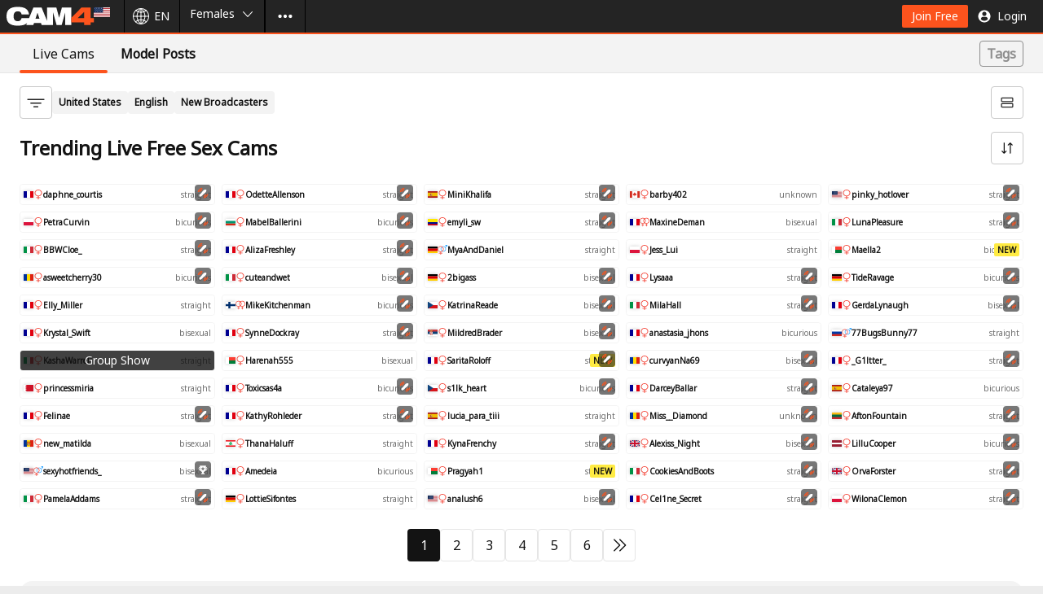

--- FILE ---
content_type: text/html;charset=UTF-8
request_url: https://www.cam4.com/
body_size: 105189
content:
<!DOCTYPE html><html lang="en"><head><meta charSet="utf-8"/><meta content="ie=edge" http-equiv="x-ua-compatible"/><meta content="width=device-width, initial-scale=1.0, maximum-scale=1.0" name="viewport"/><link crossorigin="use-credentials" href="/_pwa_/manifest.json" rel="manifest"/><link crossorigin="" href="https://cam4-static-test.xcdnpro.com" rel="preconnect"/><link crossorigin="" href="https://api.cam4.com" rel="preconnect"/><link crossorigin="" href="https://logger007.cam4.com" rel="preconnect"/><meta content="RTA-5042-1996-1400-1577-RTA" name="RATING"/><meta content="mature" name="Rating"/><title data-rh="true">CAM4: Free Live Sex Cams, Sex Chat Rooms and Live Porn</title><meta data-rh="true" content="CAM4" name="application-name"/><meta data-rh="true" content="https://cam4-static-test.xcdnpro.com/web/v2/app/phoenix/assets/static/media/defaultImage.a7673b4c.png" property="og:image"/><meta data-rh="true" content="https://www.cam4.com/" property="og:url"/><meta data-rh="true" content="CAM4" property="og:site_name"/><meta data-rh="true" content="website" property="og:type"/><meta data-rh="true" content="https://cam4-static-test.xcdnpro.com/web/v2/app/phoenix/assets/static/media/defaultImage.a7673b4c.png" name="twitter:image"/><meta data-rh="true" content="summary_large_image" name="twitter:card"/><meta data-rh="true" content="@Cam4" name="twitter:site"/><meta data-rh="true" content="CAM4: Free Live Sex Cams, Sex Chat Rooms and Live Porn" name="title"/><meta data-rh="true" content="Watch Live Sex Cams NOW ❤️ 1000s of Naked Models Ready for Adult Chat &amp; Private Rooms. Join the Naughty Fun FREE! 🔥" name="description"/><meta data-rh="true" content="CAM4: Free Live Sex Cams, Sex Chat Rooms and Live Porn" property="og:title"/><meta data-rh="true" content="Watch Live Sex Cams NOW ❤️ 1000s of Naked Models Ready for Adult Chat &amp; Private Rooms. Join the Naughty Fun FREE! 🔥" property="og:description"/><meta data-rh="true" content="CAM4: Free Live Sex Cams, Sex Chat Rooms and Live Porn" name="twitter:title"/><meta data-rh="true" content="CAM4: Free Live Sex Cams, Sex Chat Rooms and Live Porn" name="twitter:text:title"/><meta data-rh="true" content="Watch Live Sex Cams NOW ❤️ 1000s of Naked Models Ready for Adult Chat &amp; Private Rooms. Join the Naughty Fun FREE! 🔥" name="twitter:description"/><link href="https://cam4-static-test.xcdnpro.com/web/v2/app/css/application.app-23a2ae9479a130afe016.css" rel="stylesheet" type="text/css"/><link data-rh="true" href="https://cam4-static-test.xcdnpro.com/web/v2/app/phoenix/assets/static/media/favicon.4b69a998.png" rel="icon" sizes="32x32" type="image/png"/><link data-rh="true" href="https://cam4-static-test.xcdnpro.com/web/v2/app/phoenix/assets/static/media/favicon-128.46408da5.png" rel="icon" sizes="128x128" type="image/png"/><link data-rh="true" href="https://cam4-static-test.xcdnpro.com/web/v2/app/phoenix/assets/static/media/favicon-180.f7f5d2b2.png" rel="icon" sizes="180x180" type="image/png"/><link data-rh="true" href="https://cam4-static-test.xcdnpro.com/web/v2/app/phoenix/assets/static/media/favicon-192.b77c6d8b.png" rel="icon" sizes="192x192" type="image/png"/><link data-rh="true" href="https://cam4-static-test.xcdnpro.com/web/v2/app/phoenix/assets/static/media/favicon-512.d64f9b4e.png" rel="icon" sizes="512x512" type="image/png"/><link data-rh="true" href="https://www.cam4.com/" hrefLang="x-default" rel="alternate"/><link data-rh="true" href="https://id.cam4.com/" hrefLang="id" rel="alternate"/><link data-rh="true" href="https://cs.cam4.com/" hrefLang="cs" rel="alternate"/><link data-rh="true" href="https://da.cam4.com/" hrefLang="da" rel="alternate"/><link data-rh="true" href="https://de.cam4.com/" hrefLang="de" rel="alternate"/><link data-rh="true" href="https://et.cam4.com/" hrefLang="et" rel="alternate"/><link data-rh="true" href="https://www.cam4.com/" hrefLang="en" rel="alternate"/><link data-rh="true" href="https://es.cam4.com/" hrefLang="es" rel="alternate"/><link data-rh="true" href="https://eu.cam4.com/" hrefLang="eu" rel="alternate"/><link data-rh="true" href="https://tl.cam4.com/" hrefLang="tl" rel="alternate"/><link data-rh="true" href="https://fr.cam4.com/" hrefLang="fr" rel="alternate"/><link data-rh="true" href="https://hr.cam4.com/" hrefLang="hr" rel="alternate"/><link data-rh="true" href="https://it.cam4.com/" hrefLang="it" rel="alternate"/><link data-rh="true" href="https://lt.cam4.com/" hrefLang="lt" rel="alternate"/><link data-rh="true" href="https://hu.cam4.com/" hrefLang="hu" rel="alternate"/><link data-rh="true" href="https://nl.cam4.com/" hrefLang="nl" rel="alternate"/><link data-rh="true" href="https://no.cam4.com/" hrefLang="no" rel="alternate"/><link data-rh="true" href="https://pl.cam4.com/" hrefLang="pl" rel="alternate"/><link data-rh="true" href="https://pt.cam4.com/" hrefLang="pt" rel="alternate"/><link data-rh="true" href="https://ro.cam4.com/" hrefLang="ro" rel="alternate"/><link data-rh="true" href="https://sl.cam4.com/" hrefLang="sl" rel="alternate"/><link data-rh="true" href="https://sk.cam4.com/" hrefLang="sk" rel="alternate"/><link data-rh="true" href="https://fi.cam4.com/" hrefLang="fi" rel="alternate"/><link data-rh="true" href="https://sv.cam4.com/" hrefLang="sv" rel="alternate"/><link data-rh="true" href="https://vi.cam4.com/" hrefLang="vi" rel="alternate"/><link data-rh="true" href="https://tr.cam4.com/" hrefLang="tr" rel="alternate"/><link data-rh="true" href="https://el.cam4.com/" hrefLang="el" rel="alternate"/><link data-rh="true" href="https://bg.cam4.com/" hrefLang="bg" rel="alternate"/><link data-rh="true" href="https://mk.cam4.com/" hrefLang="mk" rel="alternate"/><link data-rh="true" href="https://ru4.cam4.com/" hrefLang="ru" rel="alternate"/><link data-rh="true" href="https://sr.cam4.com/" hrefLang="sr" rel="alternate"/><link data-rh="true" href="https://uk.cam4.com/" hrefLang="uk" rel="alternate"/><link data-rh="true" href="https://he.cam4.com/" hrefLang="he" rel="alternate"/><link data-rh="true" href="https://ur.cam4.com/" hrefLang="ur" rel="alternate"/><link data-rh="true" href="https://ar.cam4.com/" hrefLang="ar" rel="alternate"/><link data-rh="true" href="https://ms.cam4.com/" hrefLang="ms" rel="alternate"/><link data-rh="true" href="https://hi.cam4.com/" hrefLang="hi" rel="alternate"/><link data-rh="true" href="https://ta.cam4.com/" hrefLang="ta" rel="alternate"/><link data-rh="true" href="https://te.cam4.com/" hrefLang="te" rel="alternate"/><link data-rh="true" href="https://kn.cam4.com/" hrefLang="kn" rel="alternate"/><link data-rh="true" href="https://th.cam4.com/" hrefLang="th" rel="alternate"/><link data-rh="true" href="https://ko.cam4.com/" hrefLang="ko" rel="alternate"/><link data-rh="true" href="https://zh.cam4.com/" hrefLang="zh" rel="alternate"/><link data-rh="true" href="https://ja.cam4.com/" hrefLang="ja" rel="alternate"/><link data-rh="true" href="https://www.cam4.com/" rel="canonical"/><link data-rh="true" href="/?page=2" rel="next"/><link data-chunk="client" rel="preload" as="script" href="https://cam4-static-test.xcdnpro.com/web/v2/app/phoenix/assets/static/js/runtime.beb3a948.js"/><link data-chunk="client" rel="preload" as="script" href="https://cam4-static-test.xcdnpro.com/web/v2/app/phoenix/assets/static/js/client.09608bab.js"/><link data-chunk="pages-genderPreference" rel="preload" as="script" href="https://cam4-static-test.xcdnpro.com/web/v2/app/phoenix/assets/static/js/pages-genderPreference.a06b107f.chunk.js"/><link data-chunk="app" rel="preload" as="script" href="https://cam4-static-test.xcdnpro.com/web/v2/app/phoenix/assets/static/js/vendor.f6b149b4.chunk.js"/><link data-chunk="app" rel="preload" as="script" href="https://cam4-static-test.xcdnpro.com/web/v2/app/phoenix/assets/static/js/app.5d48680d.chunk.js"/><script data-rh="true" type="text/javascript">
    ;(function(w, d, s, l, i) {
      w[l] = w[l] || [];
      w[l].push({ 'gtm.start': Date.now(), event: 'gtm.js' });
      const f = d.getElementsByTagName(s)[0];
      const j = d.createElement(s);
      const dl = l !== 'dataLayer' ? '&l=' + l : '';
      j.async = true;
      j.src = 'https://www.googletagmanager.com/gtm.js?id=' + i + dl;
      f.parentNode.insertBefore(j, f);
    }(window, document, 'script', 'dataLayer', 'GTM-P2RKXH8Q'));
  </script><script data-rh="true">
    (function() {
      const u = 'https://matomo.stackvaults.com/';

      window._paq = window._paq || [];
      const _paq = window._paq;

      _paq.push(['resetUserId']);_paq.push(['setCustomDimension', 24, '23965108-d6da-4407-998a-2927d976af01']);

      _paq.push(['setDocumentTitle', document.domain + '/' + document.title]);
      _paq.push(['setCookieDomain', '*.cam4.com']);
      _paq.push(['setDomains', ['*.cam4.com', '.cam4.com', '.cam4.eu']]);
      _paq.push(['requireCookieConsent']);
      _paq.push(['setCookieConsentGiven']);

      _paq.push(['setCustomDimension', 1, 'female']);
      
      _paq.push(['setCustomDimension', 25, 'en']);
      _paq.push(['setCustomDimension', 26, 'us']);
      _paq.push(['trackPageView']);
      _paq.push(['enableLinkTracking']);
      _paq.push(['setTrackerUrl', u + 'matomo.php']);
      _paq.push(['setSiteId', '1']);

      if(document.getElementById('matomo-script')) {
        return;
      }

      const tag = document.createElement('script');
      const firstScript = document.getElementsByTagName('script')[0];
      tag.id = 'matomo-script';
      tag.async = true;
      tag.src = u + 'matomo.js';
      firstScript.parentNode.insertBefore(tag, firstScript);
    })();
  </script><script data-rh="true" type="text/javascript">
    ;(function() {
      window._izq = window._izq || [];
      window._izq.push(["init"]);
    }());
  </script><script data-rh="true" src="https://cdn.izooto.com/scripts/1b78eb6fb4fe480b0cce146b801305c840594d07.js" type="text/javascript"></script><script data-rh="true" async="" src="https://collector.net-logger.com/v4/nel-4.5.1.js"></script><script data-rh="true" type="application/ld+json">{"@context":"https://schema.org","@type":"WebSite","@id":"https://www.cam4.com/#website","url":"https://www.cam4.com","name":"CAM4","alternateName":"cam4.com","inLanguage":"en"}</script><link as="script" href="https://cam4-static-test.xcdnpro.com/web/v2/app/js/runtime-ea3306397b2961f5e103.js" rel="preload"/><link as="script" href="https://cam4-static-test.xcdnpro.com/web/v2/app/js/application-ddb5e4acd63ca915d3a0.js" rel="preload"/><style id="criticalCSS">.DicDC{position:relative;-webkit-touch-callout:none}.DicDC:not([disabled]){cursor:pointer}.eHZOT{--marginX:var(--v3-gridSize);--marginY:calc(var(--v3-gridSize)*2);color:var(--v3-color-typography-primaryAlt);display:block;filter:drop-shadow(2px 2px 7px rgba(0,0,0,.14));font-size:var(--v3-typographyS-fontSize);left:calc(-100vw - 100%);line-height:var(--v3-typographyS-lineHeight);max-width:calc(var(--v3-gridSize)*46);opacity:0;padding:calc(var(--v3-gridSize) + var(--marginY)) calc(var(--v3-gridSize)*2 + var(--marginX));pointer-events:none;position:fixed;top:calc(-100vh - 100%);transition:opacity .2s ease-out 0s,left 0s linear .2s,top 0s linear .2s;width:auto;z-index:1}@media screen and (prefers-reduced-motion:reduce){.eHZOT{transition:none}}.eHZOT[data-tooltip-visible=true]{left:var(--tooltipLeft);opacity:1;top:var(--tooltipTop);transition:opacity .2s ease-in .5s,left 0s linear 0s,top 0s linear 0s}@media screen and (prefers-reduced-motion:reduce){.eHZOT[data-tooltip-visible=true]{transition:none}}.eHZOT:before{background:var(--v3-color-layout-secondaryAlt-background);border-radius:calc(var(--v3-gridSize)*.5);bottom:var(--marginY);left:var(--marginX);right:var(--marginX);top:var(--marginY)}.eHZOT:after,.eHZOT:before{content:"";display:block;position:absolute;z-index:-1}.eHZOT:after{--arrowWidth:calc(var(--v3-gridSize)*3);--arrowHeight:calc(var(--v3-gridSize)*1.5);border-bottom:0 transparent;border-left:calc(var(--arrowWidth)*.5) solid transparent;border-right:calc(var(--arrowWidth)*.5) solid transparent;border-top:var(--arrowHeight) solid var(--v3-color-layout-secondaryAlt-background);bottom:var(--v3-gridSize);height:0;left:max(var(--v3-gridSize),min(calc(var(--tooltipArrowLeft) - var(--arrowWidth)*.5),calc(100% - var(--arrowWidth) - var(--v3-gridSize))));top:auto;width:0}.eHZOT[data-tooltip-below=true]:after{border-bottom:var(--arrowHeight) solid var(--v3-color-layout-secondaryAlt-background);border-top:0 transparent;bottom:auto;top:calc(var(--v3-gridSize))}
.SCZfE{align-items:center;display:inline-flex;flex-flow:row nowrap;justify-content:center;min-width:calc(var(--v3-gridSize)*5);white-space:pre-wrap}@media (max-width:1023px){.SCZfE:before{bottom:(-1 * var(--v3-gridSize));content:"";height:-moz-fit-content;height:fit-content;left:0;position:absolute;right:0;top:calc(var(--v3-gridSize)*-1)}}.SCZfE:active,.SCZfE:focus,.SCZfE:hover,.SCZfE:link,.SCZfE:link:focus,.SCZfE:link:hover,.SCZfE:visited,.SCZfE:visited:focus,.SCZfE:visited:hover{-webkit-text-decoration:none;text-decoration:none}.em0Xb{align-items:center;display:flex;height:inherit;line-height:normal;overflow:hidden}.Bsu3y{fill:inherit;height:inherit}.UKR_9{background:var(--v3-color-button-primary-background);border:0 transparent;border-radius:calc(var(--v3-gridSize)*.25);color:var(--v3-color-button-primary-label);fill:var(--v3-color-button-primary-icon);font-size:var(--v3-typographyM-fontSize);height:calc(var(--v3-gridSize)*3.5);line-height:var(--v3-typographyM-lineHeight);padding:var(--v3-gridSize) calc(var(--v3-gridSize)*1.5);transition:color .2s ease,background .2s ease,fill .2s ease}@media screen and (prefers-reduced-motion:reduce){.UKR_9{transition:none}}.UKR_9[data-icon-placement=left]{flex-direction:row;padding:var(--v3-gridSize) calc(var(--v3-gridSize)*1.5) var(--v3-gridSize) var(--v3-gridSize)}.UKR_9[data-icon-placement=left] .Bsu3y{margin-right:calc(var(--v3-gridSize)*.5)}.UKR_9[data-icon-placement=right]{flex-direction:row-reverse;padding:var(--v3-gridSize) var(--v3-gridSize) var(--v3-gridSize) calc(var(--v3-gridSize)*1.5)}.UKR_9[data-icon-placement=right] .Bsu3y{margin-left:calc(var(--v3-gridSize)*.5)}.UKR_9:link,.UKR_9:visited{color:var(--v3-color-button-primary-label)}.UKR_9:focus,.UKR_9:hover{background:var(--v3-color-button-primary-background_hover);color:var(--v3-color-button-primary-label_hover);fill:var(--v3-color-button-primary-icon_hover)}.UKR_9:active{background:var(--v3-color-button-primary-background_click);color:var(--v3-color-button-primary-label_click);fill:var(--v3-color-button-primary-icon_click)}.UKR_9[aria-disabled=true]{background:var(--v3-color-button-primary-background_disabled);color:var(--v3-color-button-primary-label_disabled);fill:var(--v3-color-button-primary-icon_disabled)}.Dk3QL{background:var(--v3-color-button-primaryAlt-background);border:0 transparent;border-radius:calc(var(--v3-gridSize)*.25);color:var(--v3-color-button-primaryAlt-label);fill:var(--v3-color-button-primaryAlt-icon);font-size:var(--v3-typographyM-fontSize);height:calc(var(--v3-gridSize)*3.5);line-height:var(--v3-typographyM-lineHeight);padding:var(--v3-gridSize) calc(var(--v3-gridSize)*1.5);transition:color .2s ease,background .2s ease,fill .2s ease}@media screen and (prefers-reduced-motion:reduce){.Dk3QL{transition:none}}.Dk3QL[data-size=small]{font-size:var(--v3-typographyS-fontSize);line-height:var(--v3-typographyS-lineHeight)}.Dk3QL[data-size=medium]{font-size:var(--v3-typographyM-fontSize);line-height:var(--v3-typographyM-lineHeight)}.Dk3QL[data-size=large]{font-size:var(--v3-typographyL-fontSize);line-height:var(--v3-typographyL-lineHeight)}.Dk3QL[data-icon-placement=left]{flex-direction:row;padding:var(--v3-gridSize) calc(var(--v3-gridSize)*1.5) var(--v3-gridSize) var(--v3-gridSize)}.Dk3QL[data-icon-placement=left] .Bsu3y{margin-right:calc(var(--v3-gridSize)*.5)}.Dk3QL[data-icon-placement=right]{flex-direction:row-reverse;padding:var(--v3-gridSize) var(--v3-gridSize) var(--v3-gridSize) calc(var(--v3-gridSize)*1.5)}.Dk3QL[data-icon-placement=right] .Bsu3y{margin-left:calc(var(--v3-gridSize)*.5)}.Dk3QL:link,.Dk3QL:visited{color:var(--v3-color-button-primaryAlt-label)}.Dk3QL:focus,.Dk3QL:hover{background:var(--v3-color-button-primaryAlt-background_hover);color:var(--v3-color-button-primaryAlt-label_hover);fill:var(--v3-color-button-primaryAlt-icon_hover)}.Dk3QL:active{background:var(--v3-color-button-primaryAlt-background_click);color:var(--v3-color-button-primaryAlt-label_click);fill:var(--v3-color-button-primaryAlt-icon_click)}.Dk3QL[aria-disabled=true]{background:var(--v3-color-button-primaryAlt-background_disabled);color:var(--v3-color-button-primaryAlt-label_disabled);fill:var(--v3-color-button-primaryAlt-icon_disabled)}.yAILi{background:var(--v3-color-button-menuItem-background);border:0 transparent;color:var(--v3-color-button-menuItem-label);fill:var(--v3-color-button-menuItem-icon);font-size:var(--v3-typographyM-fontSize);height:calc(var(--v3-gridSize)*5);line-height:var(--v3-typographyM-lineHeight);padding:var(--v3-gridSize) calc(var(--v3-gridSize)*1.5);transition:color .2s ease,background .2s ease,fill .2s ease}@media screen and (prefers-reduced-motion:reduce){.yAILi{transition:none}}.yAILi[data-icon-placement=left]{flex-direction:row;padding:var(--v3-gridSize) calc(var(--v3-gridSize)*1.5) var(--v3-gridSize) var(--v3-gridSize)}@media screen and (max-width:768px){.yAILi[data-icon-placement=left]{padding:var(--v3-gridSize)}}.yAILi[data-icon-placement=left] .Bsu3y{margin-right:calc(var(--v3-gridSize)*.5)}@media screen and (max-width:768px){.yAILi[data-icon-placement=left] .Bsu3y{margin-right:0}}.yAILi[data-icon-placement=right]{flex-direction:row-reverse;padding:var(--v3-gridSize) var(--v3-gridSize) var(--v3-gridSize) calc(var(--v3-gridSize)*1.5)}.yAILi[data-icon-placement=right] .Bsu3y{margin-left:calc(var(--v3-gridSize)*.5)}.yAILi:link,.yAILi:visited{color:var(--v3-color-button-menuItem-label)}.yAILi:focus{color:var(--v3-color-button-menuItem-label_hover);fill:var(--v3-color-button-menuItem-icon_hover)}.yAILi:focus-visible,.yAILi:hover{background:var(--v3-color-button-menuItem-background_hover);color:var(--v3-color-button-menuItem-label_hover);fill:var(--v3-color-button-menuItem-icon_hover)}.yAILi:active{background:var(--v3-color-button-menuItem-background_click);color:var(--v3-color-button-menuItem-label_click);fill:var(--v3-color-button-menuItem-icon_click)}.yAILi[aria-disabled=true]{background:var(--v3-color-button-menuItem-background_disabled);color:var(--v3-color-button-menuItem-label_disabled);fill:var(--v3-color-button-menuItem-icon_disabled)}.duNUy{--background:transparent;--background_hover:hsla(0,0%,7%,.039);--background_click:transparent;--background_disabled:transparent;--label:#131313;--label_hover:#131313;--label_click:#131313;--label_disabled:#a0a0a0;--icon:#131313;--icon_hover:#131313;--icon_click:#131313;--icon_disabled:#a0a0a0;--selected:#fc531d;background:transparent;background:var(--background);border:0 transparent;color:#131313;color:var(--label);fill:#131313;fill:var(--icon);font-size:var(--v3-new-typographyL-fontSize);font-weight:700;height:calc(var(--v3-gridSize)*6);line-height:var(--v3-new-typographyL-lineHeight);padding:calc(var(--v3-gridSize)*1.5) calc(var(--v3-gridSize)*2);position:relative;transition:color .2s ease,background .2s ease,fill .2s ease}@media screen and (prefers-reduced-motion:reduce){.duNUy{transition:none}}@media screen and (max-width:768px){.duNUy{font-size:var(--v3-new-typographyM-fontSize);height:calc(var(--v3-gridSize)*5.5);line-height:var(--v3-new-typographyM-lineHeight);padding:calc(var(--v3-gridSize)*1.5)}}.duNUy[data-icon-placement=left]{flex-direction:row}.duNUy[data-icon-placement=left] .Bsu3y{margin-right:var(--v3-gridSize)}.duNUy[data-icon-placement=right]{flex-direction:row-reverse}.duNUy[data-icon-placement=right] .Bsu3y{margin-left:var(--v3-gridSize)}.duNUy:link,.duNUy:visited{color:var(--label)}.duNUy:focus,.duNUy:hover{background:var(--background_hover);border-radius:calc(var(--v3-gridSize)*.5);color:var(--label_hover);fill:var(--icon_hover)}.duNUy:active{background:var(--background_click);color:var(--label_click);fill:var(--icon_click)}.duNUy[data-active=true]{font-weight:400}.duNUy[data-active=true]:after{background-color:var(--selected);border-radius:calc(var(--v3-gridSize)*.25);bottom:0;content:"";display:block;height:calc(var(--v3-gridSize)*.5);left:0;position:absolute;width:100%}.duNUy[data-active=true]:focus,.duNUy[data-active=true]:hover{background:var(--background);border-radius:0;color:var(--label);fill:var(--icon)}.duNUy[aria-disabled=true]{background:var(--background_disabled);color:var(--label_disabled);fill:var(--icon_disabled)}.teUc6{background:var(--v3-color-button-secondaryAlt-background);border:1px solid var(--v3-color-button-secondaryAlt-label);border-radius:calc(var(--v3-gridSize)*.25);color:var(--v3-color-button-secondaryAlt-label);fill:var(--v3-color-button-secondaryAlt-icon);font-size:var(--v3-typographyM-fontSize);height:calc(var(--v3-gridSize)*3.5);line-height:var(--v3-typographyM-lineHeight);padding:var(--v3-gridSize) calc(var(--v3-gridSize)*1.5);transition:color .2s ease,background .2s ease,fill .2s ease}@media screen and (prefers-reduced-motion:reduce){.teUc6{transition:none}}.teUc6[data-size=small]{font-size:var(--v3-typographyS-fontSize);line-height:var(--v3-typographyS-lineHeight)}.teUc6[data-size=medium]{font-size:var(--v3-typographyM-fontSize);line-height:var(--v3-typographyM-lineHeight)}.teUc6[data-size=large]{font-size:var(--v3-typographyL-fontSize);line-height:var(--v3-typographyL-lineHeight)}.teUc6[data-icon-placement=left]{flex-direction:row;padding:var(--v3-gridSize) calc(var(--v3-gridSize)*1.5) var(--v3-gridSize) var(--v3-gridSize)}.teUc6[data-icon-placement=left] .Bsu3y{margin-right:calc(var(--v3-gridSize)*.5)}.teUc6[data-icon-placement=right]{flex-direction:row-reverse;padding:var(--v3-gridSize) var(--v3-gridSize) var(--v3-gridSize) calc(var(--v3-gridSize)*1.5)}.teUc6[data-icon-placement=right] .Bsu3y{margin-left:calc(var(--v3-gridSize)*.5)}.teUc6:link,.teUc6:visited{color:var(--v3-color-button-secondaryAlt-label)}.teUc6:focus,.teUc6:hover{background:var(--v3-color-button-secondaryAlt-background_hover);border-color:var(--v3-color-button-secondaryAlt-label_hover);color:var(--v3-color-button-secondaryAlt-label_hover);fill:var(--v3-color-button-secondaryAlt-icon_hover)}.teUc6:active{background:var(--v3-color-button-secondaryAlt-background_click);border-color:var(--v3-color-button-secondaryAlt-label_click);color:var(--v3-color-button-secondaryAlt-label_click);fill:var(--v3-color-button-secondaryAlt-icon_click)}.teUc6[aria-disabled=true]{background:var(--v3-color-button-secondaryAlt-background_disabled);border-color:var(--v3-color-button-secondaryAlt-label_disabled);color:var(--v3-color-button-secondaryAlt-label_disabled);fill:var(--v3-color-button-secondaryAlt-icon_disabled)}.ksoEU{background:var(--v3-color-button-secondary-background);border:1px solid var(--v3-color-button-secondary-border);border-radius:calc(var(--v3-gridSize)*.25);color:var(--v3-color-button-secondary-label);fill:var(--v3-color-button-secondary-icon);padding:var(--v3-gridSize) calc(var(--v3-gridSize)*2)}.ksoEU[data-size=small]{font-size:var(--v3-typographyS-fontSize);line-height:var(--v3-typographyS-lineHeight);min-height:calc(var(--v3-gridSize)*4)}.ksoEU[data-size=medium]{font-size:var(--v3-typographyM-fontSize);line-height:var(--v3-typographyM-lineHeight)}.ksoEU[data-size=large]{font-size:var(--v3-typographyL-fontSize);line-height:var(--v3-typographyL-lineHeight)}.ksoEU[data-icon-placement=left]{flex-direction:row}.ksoEU[data-icon-placement=left] .Bsu3y{margin-right:calc(var(--v3-gridSize)*.5)}.ksoEU[data-icon-placement=right]{flex-direction:row-reverse}.ksoEU[data-icon-placement=right] .Bsu3y{margin-left:calc(var(--v3-gridSize)*.5)}.ksoEU[data-icon-placement=left] [data-size=small] .Bsu3y,.ksoEU[data-icon-placement=right] [data-size=small] .Bsu3y{margin-right:var(--v3-gridSize)}.ksoEU:link,.ksoEU:visited{color:var(--v3-color-button-secondary-label)}.ksoEU:focus,.ksoEU:hover{background:var(--v3-color-button-secondary-background_hover);border-color:var(--v3-color-button-secondary-background_hover);color:var(--v3-color-button-secondary-label_hover);fill:var(--v3-color-button-secondary-icon_hover)}.ksoEU:active{background:var(--v3-color-button-secondary-background_click);border-color:var(--v3-color-button-secondary-background_click);color:var(--v3-color-button-secondary-label_click);fill:var(--v3-color-button-secondary-icon_click)}.ksoEU[aria-disabled=true]{background:var(--v3-color-button-secondary-background_disabled);border-color:var(--color-border-secondary);color:var(--v3-color-button-secondary-label_disabled);fill:var(--v3-color-button-secondary-icon_disabled)}.ksoEU:before{bottom:calc(var(--v3-gridSize)*-1);content:"";height:-moz-fit-content;height:fit-content;left:0;position:absolute;right:0;top:calc(var(--v3-gridSize)*-1)}@media (max-width:1023px){.ksoEU:before{bottom:calc(var(--v3-gridSize)*-2);top:calc(var(--v3-gridSize)*-2)}}
.pEsxY{align-items:center;display:inline-flex;flex-flow:row nowrap;height:calc(var(--v3-gridSize)*5);justify-content:center;width:calc(var(--v3-gridSize)*5)}.Mp5I0{fill:inherit}.iwVHq{background:var(--v3-color-button-primary-background);fill:var(--v3-color-button-primary-icon)}.iwVHq:focus,.iwVHq:hover{background:var(--v3-color-button-primary-background_hover);fill:var(--v3-color-button-primary-icon_hover)}.iwVHq:active{background:var(--v3-color-button-primary-background_click);fill:var(--v3-color-button-primary-icon_click)}.iwVHq[aria-disabled=true]{background:var(--v3-color-button-primary-background_disabled);fill:var(--v3-color-button-primary-icon_disabled)}.MJWiB{background:var(--v3-color-iconButton-menuItem-background);fill:var(--v3-color-iconButton-menuItem-icon);transition:color .2s ease,background .2s ease,fill .2s ease}@media screen and (prefers-reduced-motion:reduce){.MJWiB{transition:none}}.MJWiB:focus,.MJWiB:hover{background:var(--v3-color-iconButton-menuItem-background_hover);fill:var(--v3-color-iconButton-menuItem-icon_hover)}.MJWiB:active{background:var(--v3-color-iconButton-menuItem-background_click);fill:var(--v3-color-iconButton-menuItem-icon_click)}.MJWiB[aria-disabled=true]{background:var(--v3-color-iconButton-menuItem-background_disabled);fill:var(--v3-color-iconButton-menuItem-icon_disabled)}.d7reI{background:var(--v3-color-button-secondary-background);fill:var(--v3-color-button-secondary-icon)}.d7reI:focus,.d7reI:hover{background:var(--v3-color-button-secondary-background_hover);fill:var(--v3-color-button-secondary-icon_hover)}.d7reI:active{background:var(--v3-color-button-secondary-background_click);fill:var(--v3-color-button-secondary-icon_click)}.d7reI[aria-disabled=true]{background:var(--v3-color-button-secondary-background_disabled);fill:var(--v3-color-button-secondary-icon_disabled)}.jePYK{background:var(--v3-color-button-secondaryAlt-background);fill:var(--v3-color-button-secondaryAlt-icon)}.jePYK:focus,.jePYK:hover{background:var(--v3-color-button-secondaryAlt-background_hover);fill:var(--v3-color-button-secondaryAlt-icon_hover)}.jePYK:active{background:var(--v3-color-button-secondaryAlt-background_click);fill:var(--v3-color-button-secondaryAlt-icon_click)}.jePYK[aria-disabled=true]{background:var(--v3-color-button-secondaryAlt-background_disabled);fill:var(--v3-color-button-secondaryAlt-icon_disabled)}
.U8LEF{background:transparent;border:0 transparent;height:-moz-fit-content;height:fit-content;max-height:100%;max-width:100%;padding:0;width:-moz-fit-content;width:fit-content}.U8LEF:modal{box-sizing:border-box;height:-moz-fit-content;height:fit-content;overflow:hidden;width:-moz-fit-content;width:fit-content}.U8LEF:focus-visible,.U8LEF:modal:focus-visible{box-shadow:none}body:has(.U8LEF[open]){overflow:hidden}.ZrA3F{overflow:auto}.ttkZ8{position:absolute;right:var(--v3-gridSize);top:0}.IyN5D,.IyN5D .ZrA3F{border-radius:calc(var(--v3-gridSize)*.5)}.IyN5D .ZrA3F{background:var(--v3-color-layout-primary-background);color:var(--v3-color-typography-primary)}.IyN5D::backdrop{backdrop-filter:blur(2px);background:rgba(23,23,29,.72)}.GyocC,.GyocC .ZrA3F{border-radius:calc(var(--v3-gridSize)*.5)}.GyocC .ZrA3F{background:var(--v3-color-layout-secondary-background);color:var(--v3-color-typography-primary)}.GyocC::backdrop{backdrop-filter:blur(8px);background:rgba(23,23,29,.72)}@media screen and (max-width:896px){.z5HyO:modal{display:flex;flex-direction:column;height:100vh;justify-content:flex-end;width:100vw}.z5HyO .ZrA3F{border-top-left-radius:calc(var(--v3-gridSize)*4);border-top-right-radius:calc(var(--v3-gridSize)*4)}.z5HyO::backdrop{backdrop-filter:blur(8px);background:rgba(23,23,29,.72)}}.z5HyO .ttkZ8{display:none}.z5HyO .ZrA3F{background-color:var(--color-generic-white);color:var(--v3-color-typography-primary)}
.jZAgK{align-items:center;background:var(--v3-color-layout-secondary-background);display:flex;flex-flow:column;height:calc(100svh - var(--v3-gridSize)*4);max-height:calc(var(--v3-gridSize)*86);max-width:calc(var(--v3-gridSize)*60);overflow-y:auto;width:100%}@media screen and (max-width:400px){.jZAgK{max-height:calc(var(--v3-gridSize)*90)}}.RknIU{background:url(https://cam4-static-test.xcdnpro.com/web/v2/app/phoenix/assets/static/media/CAM4dark.74c53bf8.svg) no-repeat 50%;background-size:contain;height:calc(var(--v3-gridSize)*3);margin:calc(var(--v3-gridSize)*2) 0;min-height:calc(var(--v3-gridSize)*3);position:relative;width:calc(var(--v3-gridSize)*13.5)}.hrTsr,.RknIU{align-items:center;display:flex}.hrTsr{background:#f5f5f5;flex-flow:column;padding:var(--v3-gridSize);width:100%}.qjroy{color:#d14344;font-weight:700;margin-bottom:calc(var(--v3-gridSize)*2)}.mfUBP{display:flex;gap:var(--v3-gridSize);justify-content:center;list-style-type:none}.R1wQM{height:calc(var(--v3-gridSize)*3)}.L7kX_{margin-bottom:0;padding:var(--v3-gridSize) calc(var(--v3-gridSize)*6);text-align:center}.L7kX_,.HfYez{color:var(--v3-color-typography-primary)}.HfYez{background:#f7f7fa;border:thin solid #e4e4e4;border-radius:4px;height:150px;margin:0 calc(var(--v3-gridSize)*2);min-height:150px;overflow:hidden;overflow-y:scroll;padding:var(--v3-gridSize)}.c__Ag{font-size:var(--v3-typographyL-fontSize);padding:calc(var(--v3-gridSize)*2) 0}.c__Ag,.i6V5t{color:var(--v3-color-typography-primary);font-weight:700;margin-bottom:0}.i6V5t{padding:var(--v3-gridSize)}.J9SUj{align-items:center;display:flex;flex-flow:wrap;justify-content:center;padding:0 calc(var(--v3-gridSize)*3);width:100%}@media screen and (max-width:480px){.J9SUj{padding:0}}.gt3Bu{background:#f05626;border:1px solid #f05626;border-radius:calc(var(--v3-gridSize)*.5);flex:0 1 33%;margin:calc(var(--v3-gridSize)*.5);padding:calc(var(--v3-gridSize)*2) calc(var(--v3-gridSize)*3)}@media screen and (max-width:480px){.gt3Bu{flex:0 1 45%}}.gt3Bu:focus,.gt3Bu:hover{background:#d94618;border:1px solid #d94618}.jej5b{align-items:center;display:flex;justify-content:center;padding:calc(var(--v3-gridSize)*3)}.LH6D9{padding:calc(var(--v3-gridSize)*2) calc(var(--v3-gridSize)*3);width:110px}.IQA4d{color:#d14344;margin-bottom:var(--v3-gridSize);padding:0 calc(var(--v3-gridSize)*8) calc(var(--v3-gridSize)*2) calc(var(--v3-gridSize)*6);text-align:center}@media screen and (max-width:480px){.IQA4d{padding:0 calc(var(--v3-gridSize)*3) calc(var(--v3-gridSize)*2) calc(var(--v3-gridSize)*3)}}
.NGlHV{height:0;left:0;position:absolute;top:0;transform:translateZ(0);width:0}
.vdUET{align-items:center;background-color:#3c3c3c;display:flex;flex-direction:column;justify-content:center;width:100%}@media screen and (max-width:768px){.vdUET{display:none}}@media (orientation:portrait) and (max-width:480px){@media (pointer:coarse) and (max-color:2147477350){@media screen and (max-color:2147477350){.vdUET{display:none}}}}@media not all and (orientation:portrait) and (max-width:480px){@media (pointer:coarse) and (color:2147477350){@media screen and (max-color:2147477350){.vdUET{display:none}}}}@media (orientation:landscape) and (max-height:480px){@media (pointer:coarse) and (max-color:2147477350){@media screen and (max-color:2147477350){.vdUET{display:none}}}}@media not all and (orientation:landscape) and (max-height:480px){@media (pointer:coarse) and (color:2147477350){@media screen and (max-color:2147477350){.vdUET{display:none}}}}@media (orientation:portrait) and (max-width:480px){@media not all and (pointer:coarse) and (max-color:2147477350){@media screen and (color:2147477350){.vdUET{display:none}}}}@media not all and (orientation:portrait) and (max-width:480px){@media not all and (pointer:coarse) and (color:2147477350){@media screen and (color:2147477350){.vdUET{display:none}}}}@media (orientation:landscape) and (max-height:480px){@media not all and (pointer:coarse) and (max-color:2147477350){@media screen and (color:2147477350){.vdUET{display:none}}}}@media not all and (orientation:landscape) and (max-height:480px){@media not all and (pointer:coarse) and (color:2147477350){@media screen and (color:2147477350){.vdUET{display:none}}}}
.gevo0{background:var(--v3-color-button-tertiaryAlt-background);color:var(--v3-color-button-tertiaryAlt-label);-webkit-text-decoration:none;text-decoration:none}.gevo0:focus,.gevo0:hover{background:var(--v3-color-button-tertiaryAlt-background_hover);color:var(--v3-color-button-tertiaryAlt-label_hover);-webkit-text-decoration:underline;text-decoration:underline}.gevo0:active{background:var(--v3-color-button-tertiaryAlt-background_click);color:var(--v3-color-button-tertiaryAlt-label_click)}.gevo0:link,.gevo0:visited{color:var(--v3-color-button-tertiaryAlt-label);-webkit-text-decoration:none;text-decoration:none}.gevo0:link:focus,.gevo0:link:hover,.gevo0:visited:focus,.gevo0:visited:hover{-webkit-text-decoration:underline;text-decoration:underline}
.Wzvo5{align-items:center;background:var(--v3-color-layout-secondaryAlt-background);color:#a9a9a9;display:flex;flex-direction:column;font-size:var(--v3-typographyS-fontSize);justify-content:center;padding:calc(var(--v3-gridSize)*2);width:100%}.j3lAu{margin-bottom:calc(var(--v3-gridSize)*2)}.j3lAu:last-child{margin:0}.ftCSA{display:flex;flex-flow:row wrap;justify-content:center}.am77H{-webkit-text-decoration:none;text-decoration:none}.am77H:after{color:var(--v3-color-button-tertiaryAlt-label);content:"●";margin:calc(var(--v3-gridSize)*.5)}.am77H:last-child:after{content:none}.am77H:focus,.am77H:hover{-webkit-text-decoration:underline;text-decoration:underline}.PhC4m{height:calc(var(--v3-gridSize)*4);margin:0 calc(var(--v3-gridSize)*.5)}
.aCrrJ{display:flex;flex-direction:row;justify-content:space-around;margin:calc(var(--v3-gridSize)*2) 0;max-width:1200px;width:100%}.kiR2V{margin:0 var(--v3-gridSize)}.kiR2V,.s00yO{display:flex;flex-direction:column}.s00yO{gap:calc(var(--v3-gridSize)*2.5);justify-content:space-between}.SB9E3{color:#fff;font-size:var(--v3-typographyM-fontSize);font-weight:700;line-height:var(--v3-typographyM-lineHeight);margin-bottom:calc(var(--v3-gridSize)*2)}.Qu0ne{color:var(--v3-color-button-tertiaryAlt-label);font-size:var(--v3-typographyS-fontSize);line-height:var(--v3-typographyS-lineHeight)}
.im7XD{cursor:pointer;height:calc(var(--v3-gridSize)*4);margin-right:calc(var(--v3-gridSize)*1.5);position:static;width:calc(var(--v3-gridSize)*4)}.im7XD:focus,.im7XD:hover{background:none}
.YRaKx{border-top:1px solid #5c5c5c;display:flex;justify-content:center;padding:calc(var(--v3-gridSize)*2.5);width:100%}@media (--mobile-down ){.YRaKx{display:none}}.AXDKj{align-content:center;display:flex;flex-direction:column;justify-content:center;margin-left:calc(var(--v3-gridSize)*2.5);place-content:center}
.vahSH{display:block}.vahSH:first-letter{text-transform:uppercase}.avt5R{display:flex;flex:auto;flex-direction:row;justify-content:space-between}
.x2vb9{display:flex;flex-direction:column;justify-content:flex-start;overflow:hidden;padding:var(--v3-gridSize);position:relative;width:100%}@media screen and (min-width:768.02px){.x2vb9{display:none}}.F_G6_:before{background-color:grey;bottom:0;content:"";right:0}.E2vdr,.F_G6_:before{left:0;position:absolute;top:0}.E2vdr{background-repeat:repeat;height:100%;width:100%}.M3_Pi{position:relative}.scMOd{font-weight:700;margin-bottom:calc(var(--v3-gridSize)*.5)}.Xh_LK,.scMOd{text-shadow:0 0 calc(var(--v3-gridSize)*.5) #000}.N8VD6{background-color:var(--v3-color-button-primaryAlt-background);border:none;border-radius:calc(var(--v3-gridSize)*7.5);font-size:var(--v3-typographyM-fontSize);margin-top:var(--v3-gridSize);padding:calc(var(--v3-gridSize)*.5) calc(var(--v3-gridSize)*1.5);width:-moz-fit-content;width:fit-content}.N8VD6:focus,.N8VD6:hover{background-color:var(--v3-color-button-primaryAlt-background_hover);border-color:var(--v3-color-button-primaryAlt-background)}
.f3e13{position:relative}@media screen and (max-width:768px){.f3e13{align-items:flex-start;border:0 solid transparent;display:flex;flex-flow:column nowrap;width:100%}.f3e13,.S1yRW{justify-content:flex-start}.S1yRW{border:1px solid #c4c4c4;margin:var(--v3-gridSize);width:calc(100% - var(--v3-gridSize)*2)}.S1yRW,.S1yRW:active,.S1yRW:focus,.S1yRW:hover{border-radius:calc(var(--v3-gridSize)*.5)}}@media screen and (min-width:768.02px){.IbSKL{display:none}}@media screen and (max-width:768px){.dCyT3{display:none}}.PyHvi{display:none;position:absolute}.PyHvi[data-state=open]{align-items:flex-start;background-color:var(--v3-color-layout-secondaryAlt-background);border:0 solid transparent;display:flex;flex-flow:column nowrap;height:-moz-fit-content;height:fit-content;justify-content:flex-start;max-height:min(calc(100dvh - var(--v3-gridSize)*6),calc(var(--v3-gridSize)*32));max-width:calc(var(--v3-gridSize)*32);min-width:calc(var(--v3-gridSize)*25);overflow:auto;padding:var(--v3-gridSize) 0;top:calc(var(--v3-gridSize)*5)}@media screen and (max-width:768px){.PyHvi[data-state=open]{background-color:var(--v3-color-layout-secondaryAlt-background);border:1px solid #c4c4c4;border-radius:calc(var(--v3-gridSize)*.5);margin:calc(var(--v3-gridSize)*.5) var(--v3-gridSize);padding:0;top:calc(var(--v3-gridSize)*6);width:calc(100% - var(--v3-gridSize)*2);z-index:1}}.k9N7T{justify-content:flex-start;width:100%}.s5hyG{}.s5hyG[data-selected=true]{color:#60aac6;fill:#60aac6;justify-content:space-between;order:-1}
.mvr5g{background:transparent;background-position:50%;background-repeat:no-repeat;background-size:cover}.mvr5g[data-country=ad]{background-image:url(https://cam4-static-test.xcdnpro.com/web/v2/app/phoenix/assets/static/media/ad.ae04a3ea.svg)}.mvr5g[data-country=ae]{background-image:url(https://cam4-static-test.xcdnpro.com/web/v2/app/phoenix/assets/static/media/ae.b2632201.svg)}.mvr5g[data-country=af]{background-image:url(https://cam4-static-test.xcdnpro.com/web/v2/app/phoenix/assets/static/media/af.b5db9810.svg)}.mvr5g[data-country=ag]{background-image:url(https://cam4-static-test.xcdnpro.com/web/v2/app/phoenix/assets/static/media/ag.8564c0e5.svg)}.mvr5g[data-country=ai]{background-image:url(https://cam4-static-test.xcdnpro.com/web/v2/app/phoenix/assets/static/media/ai.0b7208a9.svg)}.mvr5g[data-country=al]{background-image:url(https://cam4-static-test.xcdnpro.com/web/v2/app/phoenix/assets/static/media/al.3868e719.svg)}.mvr5g[data-country=am]{background-image:url(https://cam4-static-test.xcdnpro.com/web/v2/app/phoenix/assets/static/media/am.683c20ed.svg)}.mvr5g[data-country=ao]{background-image:url(https://cam4-static-test.xcdnpro.com/web/v2/app/phoenix/assets/static/media/ao.39110f8b.svg)}.mvr5g[data-country=aq]{background-image:url(https://cam4-static-test.xcdnpro.com/web/v2/app/phoenix/assets/static/media/aq.2405e38d.svg)}.mvr5g[data-country=arab]{background-image:url(https://cam4-static-test.xcdnpro.com/web/v2/app/phoenix/assets/static/media/arab.df48a346.svg)}.mvr5g[data-country=ar]{background-image:url(https://cam4-static-test.xcdnpro.com/web/v2/app/phoenix/assets/static/media/ar.6a3e52fb.svg)}.mvr5g[data-country=as]{background-image:url(https://cam4-static-test.xcdnpro.com/web/v2/app/phoenix/assets/static/media/as.f1d3fa0a.svg)}.mvr5g[data-country=at]{background-image:url(https://cam4-static-test.xcdnpro.com/web/v2/app/phoenix/assets/static/media/at.b511d36e.svg)}.mvr5g[data-country=au]{background-image:url(https://cam4-static-test.xcdnpro.com/web/v2/app/phoenix/assets/static/media/au.fdaebf2b.svg)}.mvr5g[data-country=aw]{background-image:url(https://cam4-static-test.xcdnpro.com/web/v2/app/phoenix/assets/static/media/aw.5833f136.svg)}.mvr5g[data-country=ax]{background-image:url(https://cam4-static-test.xcdnpro.com/web/v2/app/phoenix/assets/static/media/ax.dd048088.svg)}.mvr5g[data-country=az]{background-image:url(https://cam4-static-test.xcdnpro.com/web/v2/app/phoenix/assets/static/media/az.aae9c7ff.svg)}.mvr5g[data-country=ba]{background-image:url(https://cam4-static-test.xcdnpro.com/web/v2/app/phoenix/assets/static/media/ba.ae994e09.svg)}.mvr5g[data-country=bb]{background-image:url(https://cam4-static-test.xcdnpro.com/web/v2/app/phoenix/assets/static/media/bb.0506d6bd.svg)}.mvr5g[data-country=bd]{background-image:url(https://cam4-static-test.xcdnpro.com/web/v2/app/phoenix/assets/static/media/bd.0ad8c443.svg)}.mvr5g[data-country=be]{background-image:url(https://cam4-static-test.xcdnpro.com/web/v2/app/phoenix/assets/static/media/be.251f80c0.svg)}.mvr5g[data-country=bf]{background-image:url(https://cam4-static-test.xcdnpro.com/web/v2/app/phoenix/assets/static/media/bf.a3957b0a.svg)}.mvr5g[data-country=bg]{background-image:url(https://cam4-static-test.xcdnpro.com/web/v2/app/phoenix/assets/static/media/bg.9c87ba43.svg)}.mvr5g[data-country=bh]{background-image:url(https://cam4-static-test.xcdnpro.com/web/v2/app/phoenix/assets/static/media/bh.3310879d.svg)}.mvr5g[data-country=bi]{background-image:url(https://cam4-static-test.xcdnpro.com/web/v2/app/phoenix/assets/static/media/bi.5d343510.svg)}.mvr5g[data-country=bj]{background-image:url(https://cam4-static-test.xcdnpro.com/web/v2/app/phoenix/assets/static/media/bj.b04c72b6.svg)}.mvr5g[data-country=bl]{background-image:url(https://cam4-static-test.xcdnpro.com/web/v2/app/phoenix/assets/static/media/bl.67c5ef35.svg)}.mvr5g[data-country=bm]{background-image:url(https://cam4-static-test.xcdnpro.com/web/v2/app/phoenix/assets/static/media/bm.8621f87b.svg)}.mvr5g[data-country=bn]{background-image:url(https://cam4-static-test.xcdnpro.com/web/v2/app/phoenix/assets/static/media/bn.0c303e73.svg)}.mvr5g[data-country=bo]{background-image:url(https://cam4-static-test.xcdnpro.com/web/v2/app/phoenix/assets/static/media/bo.2fd2fc10.svg)}.mvr5g[data-country=bq]{background-image:url(https://cam4-static-test.xcdnpro.com/web/v2/app/phoenix/assets/static/media/bq.04ca6698.svg)}.mvr5g[data-country=br]{background-image:url(https://cam4-static-test.xcdnpro.com/web/v2/app/phoenix/assets/static/media/br.33b38c32.svg)}.mvr5g[data-country=bs]{background-image:url(https://cam4-static-test.xcdnpro.com/web/v2/app/phoenix/assets/static/media/bs.527eff5c.svg)}.mvr5g[data-country=bt]{background-image:url(https://cam4-static-test.xcdnpro.com/web/v2/app/phoenix/assets/static/media/bt.ef80804e.svg)}.mvr5g[data-country=bv]{background-image:url(https://cam4-static-test.xcdnpro.com/web/v2/app/phoenix/assets/static/media/bv.3d8e6f49.svg)}.mvr5g[data-country=bw]{background-image:url(https://cam4-static-test.xcdnpro.com/web/v2/app/phoenix/assets/static/media/bw.840cd355.svg)}.mvr5g[data-country=by]{background-image:url(https://cam4-static-test.xcdnpro.com/web/v2/app/phoenix/assets/static/media/by.4c57e6cb.svg)}.mvr5g[data-country=bz]{background-image:url(https://cam4-static-test.xcdnpro.com/web/v2/app/phoenix/assets/static/media/bz.c3d1b098.svg)}.mvr5g[data-country=ca]{background-image:url(https://cam4-static-test.xcdnpro.com/web/v2/app/phoenix/assets/static/media/ca.f3f7109a.svg)}.mvr5g[data-country=cc]{background-image:url(https://cam4-static-test.xcdnpro.com/web/v2/app/phoenix/assets/static/media/cc.ee9a455c.svg)}.mvr5g[data-country=cd]{background-image:url(https://cam4-static-test.xcdnpro.com/web/v2/app/phoenix/assets/static/media/cd.4b82821f.svg)}.mvr5g[data-country=cefta]{background-image:url(https://cam4-static-test.xcdnpro.com/web/v2/app/phoenix/assets/static/media/cefta.159b8240.svg)}.mvr5g[data-country=cf]{background-image:url(https://cam4-static-test.xcdnpro.com/web/v2/app/phoenix/assets/static/media/cf.a3843e79.svg)}.mvr5g[data-country=cg]{background-image:url(https://cam4-static-test.xcdnpro.com/web/v2/app/phoenix/assets/static/media/cg.05e95e53.svg)}.mvr5g[data-country=ch]{background-image:url(https://cam4-static-test.xcdnpro.com/web/v2/app/phoenix/assets/static/media/ch.55323a06.svg)}.mvr5g[data-country=ci]{background-image:url(https://cam4-static-test.xcdnpro.com/web/v2/app/phoenix/assets/static/media/ci.c7146bc3.svg)}.mvr5g[data-country=ck]{background-image:url(https://cam4-static-test.xcdnpro.com/web/v2/app/phoenix/assets/static/media/ck.6f73c68e.svg)}.mvr5g[data-country=cl]{background-image:url(https://cam4-static-test.xcdnpro.com/web/v2/app/phoenix/assets/static/media/cl.107ef3fb.svg)}.mvr5g[data-country=cm]{background-image:url(https://cam4-static-test.xcdnpro.com/web/v2/app/phoenix/assets/static/media/cm.7eff011c.svg)}.mvr5g[data-country=cn]{background-image:url(https://cam4-static-test.xcdnpro.com/web/v2/app/phoenix/assets/static/media/cn.e4f6436a.svg)}.mvr5g[data-country=co]{background-image:url(https://cam4-static-test.xcdnpro.com/web/v2/app/phoenix/assets/static/media/co.2035da4e.svg)}.mvr5g[data-country=cp]{background-image:url(https://cam4-static-test.xcdnpro.com/web/v2/app/phoenix/assets/static/media/cp.f6b10f55.svg)}.mvr5g[data-country=cr]{background-image:url(https://cam4-static-test.xcdnpro.com/web/v2/app/phoenix/assets/static/media/cr.da71ea0e.svg)}.mvr5g[data-country=cu]{background-image:url(https://cam4-static-test.xcdnpro.com/web/v2/app/phoenix/assets/static/media/cu.1fc5af6d.svg)}.mvr5g[data-country=cv]{background-image:url(https://cam4-static-test.xcdnpro.com/web/v2/app/phoenix/assets/static/media/cv.aa02126c.svg)}.mvr5g[data-country=cw]{background-image:url(https://cam4-static-test.xcdnpro.com/web/v2/app/phoenix/assets/static/media/cw.7b833291.svg)}.mvr5g[data-country=cx]{background-image:url(https://cam4-static-test.xcdnpro.com/web/v2/app/phoenix/assets/static/media/cx.1d486e07.svg)}.mvr5g[data-country=cy]{background-image:url(https://cam4-static-test.xcdnpro.com/web/v2/app/phoenix/assets/static/media/cy.e323e584.svg)}.mvr5g[data-country=cz]{background-image:url(https://cam4-static-test.xcdnpro.com/web/v2/app/phoenix/assets/static/media/cz.5a24757d.svg)}.mvr5g[data-country=de]{background-image:url(https://cam4-static-test.xcdnpro.com/web/v2/app/phoenix/assets/static/media/de.6435bf24.svg)}.mvr5g[data-country=dg]{background-image:url(https://cam4-static-test.xcdnpro.com/web/v2/app/phoenix/assets/static/media/dg.36fbc663.svg)}.mvr5g[data-country=dj]{background-image:url(https://cam4-static-test.xcdnpro.com/web/v2/app/phoenix/assets/static/media/dj.ea8afc9d.svg)}.mvr5g[data-country=dk]{background-image:url(https://cam4-static-test.xcdnpro.com/web/v2/app/phoenix/assets/static/media/dk.025c1210.svg)}.mvr5g[data-country=dm]{background-image:url(https://cam4-static-test.xcdnpro.com/web/v2/app/phoenix/assets/static/media/dm.ad730a31.svg)}.mvr5g[data-country=do]{background-image:url(https://cam4-static-test.xcdnpro.com/web/v2/app/phoenix/assets/static/media/do.786a4971.svg)}.mvr5g[data-country=dz]{background-image:url(https://cam4-static-test.xcdnpro.com/web/v2/app/phoenix/assets/static/media/dz.0f087582.svg)}.mvr5g[data-country=eac]{background-image:url(https://cam4-static-test.xcdnpro.com/web/v2/app/phoenix/assets/static/media/eac.3cf4691b.svg)}.mvr5g[data-country=ec]{background-image:url(https://cam4-static-test.xcdnpro.com/web/v2/app/phoenix/assets/static/media/ec.7d169327.svg)}.mvr5g[data-country=ee]{background-image:url(https://cam4-static-test.xcdnpro.com/web/v2/app/phoenix/assets/static/media/ee.bd3f873d.svg)}.mvr5g[data-country=eg]{background-image:url(https://cam4-static-test.xcdnpro.com/web/v2/app/phoenix/assets/static/media/eg.b0e8d940.svg)}.mvr5g[data-country=eh]{background-image:url(https://cam4-static-test.xcdnpro.com/web/v2/app/phoenix/assets/static/media/eh.55c167e4.svg)}.mvr5g[data-country=er]{background-image:url(https://cam4-static-test.xcdnpro.com/web/v2/app/phoenix/assets/static/media/er.4e8d72f9.svg)}.mvr5g[data-country=es-ct]{background-image:url(https://cam4-static-test.xcdnpro.com/web/v2/app/phoenix/assets/static/media/es-ct.ae2d1ab9.svg)}.mvr5g[data-country=es-ga]{background-image:url(https://cam4-static-test.xcdnpro.com/web/v2/app/phoenix/assets/static/media/es-ga.c1f547a8.svg)}.mvr5g[data-country=es-pv]{background-image:url(https://cam4-static-test.xcdnpro.com/web/v2/app/phoenix/assets/static/media/es-pv.bc671336.svg)}.mvr5g[data-country=es]{background-image:url(https://cam4-static-test.xcdnpro.com/web/v2/app/phoenix/assets/static/media/es.e3db1b5f.svg)}.mvr5g[data-country=et]{background-image:url(https://cam4-static-test.xcdnpro.com/web/v2/app/phoenix/assets/static/media/et.9d978f59.svg)}.mvr5g[data-country=eu]{background-image:url(https://cam4-static-test.xcdnpro.com/web/v2/app/phoenix/assets/static/media/eu.c9d8d63e.svg)}.mvr5g[data-country=fi]{background-image:url(https://cam4-static-test.xcdnpro.com/web/v2/app/phoenix/assets/static/media/fi.ead68a19.svg)}.mvr5g[data-country=fj]{background-image:url(https://cam4-static-test.xcdnpro.com/web/v2/app/phoenix/assets/static/media/fj.3f46c20e.svg)}.mvr5g[data-country=fk]{background-image:url(https://cam4-static-test.xcdnpro.com/web/v2/app/phoenix/assets/static/media/fk.1c958169.svg)}.mvr5g[data-country=fm]{background-image:url(https://cam4-static-test.xcdnpro.com/web/v2/app/phoenix/assets/static/media/fm.18f7e089.svg)}.mvr5g[data-country=fo]{background-image:url(https://cam4-static-test.xcdnpro.com/web/v2/app/phoenix/assets/static/media/fo.7c11a8ad.svg)}.mvr5g[data-country=fr]{background-image:url(https://cam4-static-test.xcdnpro.com/web/v2/app/phoenix/assets/static/media/fr.0313c7ea.svg)}.mvr5g[data-country=ga]{background-image:url(https://cam4-static-test.xcdnpro.com/web/v2/app/phoenix/assets/static/media/ga.ccf7eecb.svg)}.mvr5g[data-country=gb-eng]{background-image:url(https://cam4-static-test.xcdnpro.com/web/v2/app/phoenix/assets/static/media/gb-eng.ee357143.svg)}.mvr5g[data-country=gb-nir]{background-image:url(https://cam4-static-test.xcdnpro.com/web/v2/app/phoenix/assets/static/media/gb-nir.f0f1cf32.svg)}.mvr5g[data-country=gb-sct]{background-image:url(https://cam4-static-test.xcdnpro.com/web/v2/app/phoenix/assets/static/media/gb-sct.5edc6d75.svg)}.mvr5g[data-country=gb]{background-image:url(https://cam4-static-test.xcdnpro.com/web/v2/app/phoenix/assets/static/media/gb.516897fd.svg)}.mvr5g[data-country=gb-wls]{background-image:url(https://cam4-static-test.xcdnpro.com/web/v2/app/phoenix/assets/static/media/gb-wls.4abd7bc9.svg)}.mvr5g[data-country=gd]{background-image:url(https://cam4-static-test.xcdnpro.com/web/v2/app/phoenix/assets/static/media/gd.65b4daaa.svg)}.mvr5g[data-country=ge]{background-image:url(https://cam4-static-test.xcdnpro.com/web/v2/app/phoenix/assets/static/media/ge.3c65f52f.svg)}.mvr5g[data-country=gf]{background-image:url(https://cam4-static-test.xcdnpro.com/web/v2/app/phoenix/assets/static/media/gf.16328213.svg)}.mvr5g[data-country=gg]{background-image:url(https://cam4-static-test.xcdnpro.com/web/v2/app/phoenix/assets/static/media/gg.b8779f18.svg)}.mvr5g[data-country=gh]{background-image:url(https://cam4-static-test.xcdnpro.com/web/v2/app/phoenix/assets/static/media/gh.3b045347.svg)}.mvr5g[data-country=gi]{background-image:url(https://cam4-static-test.xcdnpro.com/web/v2/app/phoenix/assets/static/media/gi.b0f633cc.svg)}.mvr5g[data-country=gl]{background-image:url(https://cam4-static-test.xcdnpro.com/web/v2/app/phoenix/assets/static/media/gl.633d308e.svg)}.mvr5g[data-country=gm]{background-image:url(https://cam4-static-test.xcdnpro.com/web/v2/app/phoenix/assets/static/media/gm.6e4caca4.svg)}.mvr5g[data-country=gn]{background-image:url(https://cam4-static-test.xcdnpro.com/web/v2/app/phoenix/assets/static/media/gn.65edeaef.svg)}.mvr5g[data-country=gp]{background-image:url(https://cam4-static-test.xcdnpro.com/web/v2/app/phoenix/assets/static/media/gp.ca0b8d6f.svg)}.mvr5g[data-country=gq]{background-image:url(https://cam4-static-test.xcdnpro.com/web/v2/app/phoenix/assets/static/media/gq.d338046f.svg)}.mvr5g[data-country=gr]{background-image:url(https://cam4-static-test.xcdnpro.com/web/v2/app/phoenix/assets/static/media/gr.969458b7.svg)}.mvr5g[data-country=gs]{background-image:url(https://cam4-static-test.xcdnpro.com/web/v2/app/phoenix/assets/static/media/gs.d1b8447c.svg)}.mvr5g[data-country=gt]{background-image:url(https://cam4-static-test.xcdnpro.com/web/v2/app/phoenix/assets/static/media/gt.f804f6bc.svg)}.mvr5g[data-country=gu]{background-image:url(https://cam4-static-test.xcdnpro.com/web/v2/app/phoenix/assets/static/media/gu.cb24f455.svg)}.mvr5g[data-country=gw]{background-image:url(https://cam4-static-test.xcdnpro.com/web/v2/app/phoenix/assets/static/media/gw.9bc2271a.svg)}.mvr5g[data-country=gy]{background-image:url(https://cam4-static-test.xcdnpro.com/web/v2/app/phoenix/assets/static/media/gy.80b47cd2.svg)}.mvr5g[data-country=hk]{background-image:url(https://cam4-static-test.xcdnpro.com/web/v2/app/phoenix/assets/static/media/hk.206f3ee8.svg)}.mvr5g[data-country=hm]{background-image:url(https://cam4-static-test.xcdnpro.com/web/v2/app/phoenix/assets/static/media/hm.7357662d.svg)}.mvr5g[data-country=hn]{background-image:url(https://cam4-static-test.xcdnpro.com/web/v2/app/phoenix/assets/static/media/hn.2427006a.svg)}.mvr5g[data-country=hr]{background-image:url(https://cam4-static-test.xcdnpro.com/web/v2/app/phoenix/assets/static/media/hr.9211a541.svg)}.mvr5g[data-country=ht]{background-image:url(https://cam4-static-test.xcdnpro.com/web/v2/app/phoenix/assets/static/media/ht.7388c694.svg)}.mvr5g[data-country=hu]{background-image:url(https://cam4-static-test.xcdnpro.com/web/v2/app/phoenix/assets/static/media/hu.e404d718.svg)}.mvr5g[data-country=ic]{background-image:url(https://cam4-static-test.xcdnpro.com/web/v2/app/phoenix/assets/static/media/ic.500d4209.svg)}.mvr5g[data-country=id]{background-image:url(https://cam4-static-test.xcdnpro.com/web/v2/app/phoenix/assets/static/media/id.f624e2c8.svg)}.mvr5g[data-country=ie]{background-image:url(https://cam4-static-test.xcdnpro.com/web/v2/app/phoenix/assets/static/media/ie.0542b946.svg)}.mvr5g[data-country=il]{background-image:url(https://cam4-static-test.xcdnpro.com/web/v2/app/phoenix/assets/static/media/il.1d83ed8b.svg)}.mvr5g[data-country=im]{background-image:url(https://cam4-static-test.xcdnpro.com/web/v2/app/phoenix/assets/static/media/im.2bd1c7c7.svg)}.mvr5g[data-country=in]{background-image:url(https://cam4-static-test.xcdnpro.com/web/v2/app/phoenix/assets/static/media/in.56c68467.svg)}.mvr5g[data-country=io]{background-image:url(https://cam4-static-test.xcdnpro.com/web/v2/app/phoenix/assets/static/media/io.b7a5e36a.svg)}.mvr5g[data-country=iq]{background-image:url(https://cam4-static-test.xcdnpro.com/web/v2/app/phoenix/assets/static/media/iq.828e7dfb.svg)}.mvr5g[data-country=ir]{background-image:url(https://cam4-static-test.xcdnpro.com/web/v2/app/phoenix/assets/static/media/ir.abc2de23.svg)}.mvr5g[data-country=is]{background-image:url(https://cam4-static-test.xcdnpro.com/web/v2/app/phoenix/assets/static/media/is.3c4b4181.svg)}.mvr5g[data-country=it]{background-image:url(https://cam4-static-test.xcdnpro.com/web/v2/app/phoenix/assets/static/media/it.08db2cd1.svg)}.mvr5g[data-country=je]{background-image:url(https://cam4-static-test.xcdnpro.com/web/v2/app/phoenix/assets/static/media/je.93b85631.svg)}.mvr5g[data-country=jm]{background-image:url(https://cam4-static-test.xcdnpro.com/web/v2/app/phoenix/assets/static/media/jm.bbf9bcce.svg)}.mvr5g[data-country=jo]{background-image:url(https://cam4-static-test.xcdnpro.com/web/v2/app/phoenix/assets/static/media/jo.1220fdb3.svg)}.mvr5g[data-country=jp]{background-image:url(https://cam4-static-test.xcdnpro.com/web/v2/app/phoenix/assets/static/media/jp.d288d548.svg)}.mvr5g[data-country=ke]{background-image:url(https://cam4-static-test.xcdnpro.com/web/v2/app/phoenix/assets/static/media/ke.0aab7961.svg)}.mvr5g[data-country=kg]{background-image:url(https://cam4-static-test.xcdnpro.com/web/v2/app/phoenix/assets/static/media/kg.49441191.svg)}.mvr5g[data-country=kh]{background-image:url(https://cam4-static-test.xcdnpro.com/web/v2/app/phoenix/assets/static/media/kh.ffda5c64.svg)}.mvr5g[data-country=ki]{background-image:url(https://cam4-static-test.xcdnpro.com/web/v2/app/phoenix/assets/static/media/ki.7c0f5f6b.svg)}.mvr5g[data-country=km]{background-image:url(https://cam4-static-test.xcdnpro.com/web/v2/app/phoenix/assets/static/media/km.636e9ed7.svg)}.mvr5g[data-country=kn]{background-image:url(https://cam4-static-test.xcdnpro.com/web/v2/app/phoenix/assets/static/media/kn.63c3ea5b.svg)}.mvr5g[data-country=kp]{background-image:url(https://cam4-static-test.xcdnpro.com/web/v2/app/phoenix/assets/static/media/kp.1bcf41f7.svg)}.mvr5g[data-country=kr]{background-image:url(https://cam4-static-test.xcdnpro.com/web/v2/app/phoenix/assets/static/media/kr.014570f1.svg)}.mvr5g[data-country=kw]{background-image:url(https://cam4-static-test.xcdnpro.com/web/v2/app/phoenix/assets/static/media/kw.1ac81961.svg)}.mvr5g[data-country=ky]{background-image:url(https://cam4-static-test.xcdnpro.com/web/v2/app/phoenix/assets/static/media/ky.5a906dc2.svg)}.mvr5g[data-country=kz]{background-image:url(https://cam4-static-test.xcdnpro.com/web/v2/app/phoenix/assets/static/media/kz.492e81d5.svg)}.mvr5g[data-country=la]{background-image:url(https://cam4-static-test.xcdnpro.com/web/v2/app/phoenix/assets/static/media/la.644f2f1a.svg)}.mvr5g[data-country=lb]{background-image:url(https://cam4-static-test.xcdnpro.com/web/v2/app/phoenix/assets/static/media/lb.048b28a4.svg)}.mvr5g[data-country=lc]{background-image:url(https://cam4-static-test.xcdnpro.com/web/v2/app/phoenix/assets/static/media/lc.26619234.svg)}.mvr5g[data-country=li]{background-image:url(https://cam4-static-test.xcdnpro.com/web/v2/app/phoenix/assets/static/media/li.a75c2f09.svg)}.mvr5g[data-country=lk]{background-image:url(https://cam4-static-test.xcdnpro.com/web/v2/app/phoenix/assets/static/media/lk.fd529379.svg)}.mvr5g[data-country=lr]{background-image:url(https://cam4-static-test.xcdnpro.com/web/v2/app/phoenix/assets/static/media/lr.274e9865.svg)}.mvr5g[data-country=ls]{background-image:url(https://cam4-static-test.xcdnpro.com/web/v2/app/phoenix/assets/static/media/ls.1656b1dc.svg)}.mvr5g[data-country=lt]{background-image:url(https://cam4-static-test.xcdnpro.com/web/v2/app/phoenix/assets/static/media/lt.93a07daf.svg)}.mvr5g[data-country=lu]{background-image:url(https://cam4-static-test.xcdnpro.com/web/v2/app/phoenix/assets/static/media/lu.c155a684.svg)}.mvr5g[data-country=lv]{background-image:url(https://cam4-static-test.xcdnpro.com/web/v2/app/phoenix/assets/static/media/lv.ff6176a6.svg)}.mvr5g[data-country=ly]{background-image:url(https://cam4-static-test.xcdnpro.com/web/v2/app/phoenix/assets/static/media/ly.86eec27b.svg)}.mvr5g[data-country=ma]{background-image:url(https://cam4-static-test.xcdnpro.com/web/v2/app/phoenix/assets/static/media/ma.ab052b41.svg)}.mvr5g[data-country=mc]{background-image:url(https://cam4-static-test.xcdnpro.com/web/v2/app/phoenix/assets/static/media/mc.b5edb755.svg)}.mvr5g[data-country=md]{background-image:url(https://cam4-static-test.xcdnpro.com/web/v2/app/phoenix/assets/static/media/md.b51b6be9.svg)}.mvr5g[data-country=me]{background-image:url(https://cam4-static-test.xcdnpro.com/web/v2/app/phoenix/assets/static/media/me.0c03b01f.svg)}.mvr5g[data-country=mf]{background-image:url(https://cam4-static-test.xcdnpro.com/web/v2/app/phoenix/assets/static/media/mf.9284dddf.svg)}.mvr5g[data-country=mg]{background-image:url(https://cam4-static-test.xcdnpro.com/web/v2/app/phoenix/assets/static/media/mg.5d294de1.svg)}.mvr5g[data-country=mh]{background-image:url(https://cam4-static-test.xcdnpro.com/web/v2/app/phoenix/assets/static/media/mh.d3854d0e.svg)}.mvr5g[data-country=mk]{background-image:url(https://cam4-static-test.xcdnpro.com/web/v2/app/phoenix/assets/static/media/mk.b5eadefb.svg)}.mvr5g[data-country=ml]{background-image:url(https://cam4-static-test.xcdnpro.com/web/v2/app/phoenix/assets/static/media/ml.fa530666.svg)}.mvr5g[data-country=mm]{background-image:url(https://cam4-static-test.xcdnpro.com/web/v2/app/phoenix/assets/static/media/mm.82321f19.svg)}.mvr5g[data-country=mn]{background-image:url(https://cam4-static-test.xcdnpro.com/web/v2/app/phoenix/assets/static/media/mn.9116b861.svg)}.mvr5g[data-country=mo]{background-image:url(https://cam4-static-test.xcdnpro.com/web/v2/app/phoenix/assets/static/media/mo.47a7b538.svg)}.mvr5g[data-country=mp]{background-image:url(https://cam4-static-test.xcdnpro.com/web/v2/app/phoenix/assets/static/media/mp.22db1d8d.svg)}.mvr5g[data-country=mq]{background-image:url(https://cam4-static-test.xcdnpro.com/web/v2/app/phoenix/assets/static/media/mq.fe327ace.svg)}.mvr5g[data-country=mr]{background-image:url(https://cam4-static-test.xcdnpro.com/web/v2/app/phoenix/assets/static/media/mr.f999a3ab.svg)}.mvr5g[data-country=ms]{background-image:url(https://cam4-static-test.xcdnpro.com/web/v2/app/phoenix/assets/static/media/ms.bfac90ab.svg)}.mvr5g[data-country=mt]{background-image:url(https://cam4-static-test.xcdnpro.com/web/v2/app/phoenix/assets/static/media/mt.3f7bf9b7.svg)}.mvr5g[data-country=mu]{background-image:url(https://cam4-static-test.xcdnpro.com/web/v2/app/phoenix/assets/static/media/mu.468d5464.svg)}.mvr5g[data-country=mv]{background-image:url(https://cam4-static-test.xcdnpro.com/web/v2/app/phoenix/assets/static/media/mv.f252e4cb.svg)}.mvr5g[data-country=mw]{background-image:url(https://cam4-static-test.xcdnpro.com/web/v2/app/phoenix/assets/static/media/mw.0159b1bd.svg)}.mvr5g[data-country=mx]{background-image:url(https://cam4-static-test.xcdnpro.com/web/v2/app/phoenix/assets/static/media/mx.6b5b07b4.svg)}.mvr5g[data-country=my]{background-image:url(https://cam4-static-test.xcdnpro.com/web/v2/app/phoenix/assets/static/media/my.372223fb.svg)}.mvr5g[data-country=mz]{background-image:url(https://cam4-static-test.xcdnpro.com/web/v2/app/phoenix/assets/static/media/mz.22cb0866.svg)}.mvr5g[data-country=na]{background-image:url(https://cam4-static-test.xcdnpro.com/web/v2/app/phoenix/assets/static/media/na.7e46f9f6.svg)}.mvr5g[data-country=nc]{background-image:url(https://cam4-static-test.xcdnpro.com/web/v2/app/phoenix/assets/static/media/nc.cd59091e.svg)}.mvr5g[data-country=ne]{background-image:url(https://cam4-static-test.xcdnpro.com/web/v2/app/phoenix/assets/static/media/ne.82c3626f.svg)}.mvr5g[data-country=nf]{background-image:url(https://cam4-static-test.xcdnpro.com/web/v2/app/phoenix/assets/static/media/nf.96d57c56.svg)}.mvr5g[data-country=ng]{background-image:url(https://cam4-static-test.xcdnpro.com/web/v2/app/phoenix/assets/static/media/ng.f29450b9.svg)}.mvr5g[data-country=ni]{background-image:url(https://cam4-static-test.xcdnpro.com/web/v2/app/phoenix/assets/static/media/ni.3f3ca3c7.svg)}.mvr5g[data-country=nl]{background-image:url(https://cam4-static-test.xcdnpro.com/web/v2/app/phoenix/assets/static/media/nl.cfe72ae0.svg)}.mvr5g[data-country=no]{background-image:url(https://cam4-static-test.xcdnpro.com/web/v2/app/phoenix/assets/static/media/no.b9cc4fcd.svg)}.mvr5g[data-country=np]{background-image:url(https://cam4-static-test.xcdnpro.com/web/v2/app/phoenix/assets/static/media/np.cdc41ea2.svg)}.mvr5g[data-country=nr]{background-image:url(https://cam4-static-test.xcdnpro.com/web/v2/app/phoenix/assets/static/media/nr.0d87ce78.svg)}.mvr5g[data-country=nu]{background-image:url(https://cam4-static-test.xcdnpro.com/web/v2/app/phoenix/assets/static/media/nu.2d9c15c3.svg)}.mvr5g[data-country=nz]{background-image:url(https://cam4-static-test.xcdnpro.com/web/v2/app/phoenix/assets/static/media/nz.64b16b7e.svg)}.mvr5g[data-country=om]{background-image:url(https://cam4-static-test.xcdnpro.com/web/v2/app/phoenix/assets/static/media/om.e32ff9c3.svg)}.mvr5g[data-country=pa]{background-image:url(https://cam4-static-test.xcdnpro.com/web/v2/app/phoenix/assets/static/media/pa.86598122.svg)}.mvr5g[data-country=pc]{background-image:url(https://cam4-static-test.xcdnpro.com/web/v2/app/phoenix/assets/static/media/pc.d669f78a.svg)}.mvr5g[data-country=pe]{background-image:url(https://cam4-static-test.xcdnpro.com/web/v2/app/phoenix/assets/static/media/pe.d64e9732.svg)}.mvr5g[data-country=pf]{background-image:url(https://cam4-static-test.xcdnpro.com/web/v2/app/phoenix/assets/static/media/pf.60eab759.svg)}.mvr5g[data-country=pg]{background-image:url(https://cam4-static-test.xcdnpro.com/web/v2/app/phoenix/assets/static/media/pg.7248ade5.svg)}.mvr5g[data-country=ph]{background-image:url(https://cam4-static-test.xcdnpro.com/web/v2/app/phoenix/assets/static/media/ph.e215bab6.svg)}.mvr5g[data-country=pk]{background-image:url(https://cam4-static-test.xcdnpro.com/web/v2/app/phoenix/assets/static/media/pk.e742c27f.svg)}.mvr5g[data-country=pl]{background-image:url(https://cam4-static-test.xcdnpro.com/web/v2/app/phoenix/assets/static/media/pl.2b5541c5.svg)}.mvr5g[data-country=pm]{background-image:url(https://cam4-static-test.xcdnpro.com/web/v2/app/phoenix/assets/static/media/pm.f290a4bc.svg)}.mvr5g[data-country=pn]{background-image:url(https://cam4-static-test.xcdnpro.com/web/v2/app/phoenix/assets/static/media/pn.c95dddcd.svg)}.mvr5g[data-country=pr]{background-image:url(https://cam4-static-test.xcdnpro.com/web/v2/app/phoenix/assets/static/media/pr.52e728e0.svg)}.mvr5g[data-country=ps]{background-image:url(https://cam4-static-test.xcdnpro.com/web/v2/app/phoenix/assets/static/media/ps.b57e6320.svg)}.mvr5g[data-country=pt]{background-image:url(https://cam4-static-test.xcdnpro.com/web/v2/app/phoenix/assets/static/media/pt.10d6b7eb.svg)}.mvr5g[data-country=pw]{background-image:url(https://cam4-static-test.xcdnpro.com/web/v2/app/phoenix/assets/static/media/pw.f9ea0367.svg)}.mvr5g[data-country=py]{background-image:url(https://cam4-static-test.xcdnpro.com/web/v2/app/phoenix/assets/static/media/py.ba007e23.svg)}.mvr5g[data-country=qa]{background-image:url(https://cam4-static-test.xcdnpro.com/web/v2/app/phoenix/assets/static/media/qa.a4f5c16c.svg)}.mvr5g[data-country=re]{background-image:url(https://cam4-static-test.xcdnpro.com/web/v2/app/phoenix/assets/static/media/re.9d72b568.svg)}.mvr5g[data-country=ro]{background-image:url(https://cam4-static-test.xcdnpro.com/web/v2/app/phoenix/assets/static/media/ro.33482fcd.svg)}.mvr5g[data-country=rs]{background-image:url(https://cam4-static-test.xcdnpro.com/web/v2/app/phoenix/assets/static/media/rs.23ed7507.svg)}.mvr5g[data-country=ru]{background-image:url(https://cam4-static-test.xcdnpro.com/web/v2/app/phoenix/assets/static/media/ru.7e04b988.svg)}.mvr5g[data-country=rw]{background-image:url(https://cam4-static-test.xcdnpro.com/web/v2/app/phoenix/assets/static/media/rw.f87cd918.svg)}.mvr5g[data-country=sa]{background-image:url(https://cam4-static-test.xcdnpro.com/web/v2/app/phoenix/assets/static/media/sa.406ec34c.svg)}.mvr5g[data-country=sb]{background-image:url(https://cam4-static-test.xcdnpro.com/web/v2/app/phoenix/assets/static/media/sb.c2672e36.svg)}.mvr5g[data-country=sc]{background-image:url(https://cam4-static-test.xcdnpro.com/web/v2/app/phoenix/assets/static/media/sc.4691653c.svg)}.mvr5g[data-country=sd]{background-image:url(https://cam4-static-test.xcdnpro.com/web/v2/app/phoenix/assets/static/media/sd.3050433e.svg)}.mvr5g[data-country=se]{background-image:url(https://cam4-static-test.xcdnpro.com/web/v2/app/phoenix/assets/static/media/se.369f685e.svg)}.mvr5g[data-country=sg]{background-image:url(https://cam4-static-test.xcdnpro.com/web/v2/app/phoenix/assets/static/media/sg.8b629e7b.svg)}.mvr5g[data-country=sh-ac]{background-image:url(https://cam4-static-test.xcdnpro.com/web/v2/app/phoenix/assets/static/media/sh-ac.33772744.svg)}.mvr5g[data-country=sh-hl]{background-image:url(https://cam4-static-test.xcdnpro.com/web/v2/app/phoenix/assets/static/media/sh-hl.0e216f1a.svg)}.mvr5g[data-country=sh]{background-image:url(https://cam4-static-test.xcdnpro.com/web/v2/app/phoenix/assets/static/media/sh.34a3e7b9.svg)}.mvr5g[data-country=sh-ta]{background-image:url(https://cam4-static-test.xcdnpro.com/web/v2/app/phoenix/assets/static/media/sh-ta.63ed20e7.svg)}.mvr5g[data-country=si]{background-image:url(https://cam4-static-test.xcdnpro.com/web/v2/app/phoenix/assets/static/media/si.7b5de093.svg)}.mvr5g[data-country=sj]{background-image:url(https://cam4-static-test.xcdnpro.com/web/v2/app/phoenix/assets/static/media/sj.f8f9b215.svg)}.mvr5g[data-country=sk]{background-image:url(https://cam4-static-test.xcdnpro.com/web/v2/app/phoenix/assets/static/media/sk.031f7d12.svg)}.mvr5g[data-country=sl]{background-image:url(https://cam4-static-test.xcdnpro.com/web/v2/app/phoenix/assets/static/media/sl.d4cd148f.svg)}.mvr5g[data-country=sm]{background-image:url(https://cam4-static-test.xcdnpro.com/web/v2/app/phoenix/assets/static/media/sm.42bdc951.svg)}.mvr5g[data-country=sn]{background-image:url(https://cam4-static-test.xcdnpro.com/web/v2/app/phoenix/assets/static/media/sn.5d2dde73.svg)}.mvr5g[data-country=so]{background-image:url(https://cam4-static-test.xcdnpro.com/web/v2/app/phoenix/assets/static/media/so.5c685e56.svg)}.mvr5g[data-country=sr]{background-image:url(https://cam4-static-test.xcdnpro.com/web/v2/app/phoenix/assets/static/media/sr.f281cc96.svg)}.mvr5g[data-country=ss]{background-image:url(https://cam4-static-test.xcdnpro.com/web/v2/app/phoenix/assets/static/media/ss.65f6eee5.svg)}.mvr5g[data-country=st]{background-image:url(https://cam4-static-test.xcdnpro.com/web/v2/app/phoenix/assets/static/media/st.96f88011.svg)}.mvr5g[data-country=sv]{background-image:url(https://cam4-static-test.xcdnpro.com/web/v2/app/phoenix/assets/static/media/sv.3a8b809d.svg)}.mvr5g[data-country=sx]{background-image:url(https://cam4-static-test.xcdnpro.com/web/v2/app/phoenix/assets/static/media/sx.37214364.svg)}.mvr5g[data-country=sy]{background-image:url(https://cam4-static-test.xcdnpro.com/web/v2/app/phoenix/assets/static/media/sy.a7d97929.svg)}.mvr5g[data-country=sz]{background-image:url(https://cam4-static-test.xcdnpro.com/web/v2/app/phoenix/assets/static/media/sz.c4a37966.svg)}.mvr5g[data-country=tc]{background-image:url(https://cam4-static-test.xcdnpro.com/web/v2/app/phoenix/assets/static/media/tc.ffdbcf45.svg)}.mvr5g[data-country=td]{background-image:url(https://cam4-static-test.xcdnpro.com/web/v2/app/phoenix/assets/static/media/td.ce35efd0.svg)}.mvr5g[data-country=tf]{background-image:url(https://cam4-static-test.xcdnpro.com/web/v2/app/phoenix/assets/static/media/tf.7e39f439.svg)}.mvr5g[data-country=tg]{background-image:url(https://cam4-static-test.xcdnpro.com/web/v2/app/phoenix/assets/static/media/tg.ae395581.svg)}.mvr5g[data-country=th]{background-image:url(https://cam4-static-test.xcdnpro.com/web/v2/app/phoenix/assets/static/media/th.d3dea0ce.svg)}.mvr5g[data-country=tj]{background-image:url(https://cam4-static-test.xcdnpro.com/web/v2/app/phoenix/assets/static/media/tj.7342efc9.svg)}.mvr5g[data-country=tk]{background-image:url(https://cam4-static-test.xcdnpro.com/web/v2/app/phoenix/assets/static/media/tk.5c7cbb32.svg)}.mvr5g[data-country=tl]{background-image:url(https://cam4-static-test.xcdnpro.com/web/v2/app/phoenix/assets/static/media/tl.b51e57c2.svg)}.mvr5g[data-country=tm]{background-image:url(https://cam4-static-test.xcdnpro.com/web/v2/app/phoenix/assets/static/media/tm.b4446ed7.svg)}.mvr5g[data-country=tn]{background-image:url(https://cam4-static-test.xcdnpro.com/web/v2/app/phoenix/assets/static/media/tn.6c7055b6.svg)}.mvr5g[data-country=to]{background-image:url(https://cam4-static-test.xcdnpro.com/web/v2/app/phoenix/assets/static/media/to.a7375d4d.svg)}.mvr5g[data-country=tr]{background-image:url(https://cam4-static-test.xcdnpro.com/web/v2/app/phoenix/assets/static/media/tr.a1a28a5e.svg)}.mvr5g[data-country=tt]{background-image:url(https://cam4-static-test.xcdnpro.com/web/v2/app/phoenix/assets/static/media/tt.33069ab8.svg)}.mvr5g[data-country=tv]{background-image:url(https://cam4-static-test.xcdnpro.com/web/v2/app/phoenix/assets/static/media/tv.fd2caae1.svg)}.mvr5g[data-country=tw]{background-image:url(https://cam4-static-test.xcdnpro.com/web/v2/app/phoenix/assets/static/media/tw.39308d87.svg)}.mvr5g[data-country=tz]{background-image:url(https://cam4-static-test.xcdnpro.com/web/v2/app/phoenix/assets/static/media/tz.42ec1dd1.svg)}.mvr5g[data-country=ua]{background-image:url(https://cam4-static-test.xcdnpro.com/web/v2/app/phoenix/assets/static/media/ua.423c68f9.svg)}.mvr5g[data-country=ug]{background-image:url(https://cam4-static-test.xcdnpro.com/web/v2/app/phoenix/assets/static/media/ug.420c4555.svg)}.mvr5g[data-country=um]{background-image:url(https://cam4-static-test.xcdnpro.com/web/v2/app/phoenix/assets/static/media/um.c3077277.svg)}.mvr5g[data-country=un]{background-image:url(https://cam4-static-test.xcdnpro.com/web/v2/app/phoenix/assets/static/media/un.59626118.svg)}.mvr5g[data-country=us]{background-image:url(https://cam4-static-test.xcdnpro.com/web/v2/app/phoenix/assets/static/media/us.bbbd9f52.svg)}.mvr5g[data-country=uy]{background-image:url(https://cam4-static-test.xcdnpro.com/web/v2/app/phoenix/assets/static/media/uy.2515d737.svg)}.mvr5g[data-country=uz]{background-image:url(https://cam4-static-test.xcdnpro.com/web/v2/app/phoenix/assets/static/media/uz.7ed400a6.svg)}.mvr5g[data-country=va]{background-image:url(https://cam4-static-test.xcdnpro.com/web/v2/app/phoenix/assets/static/media/va.37777504.svg)}.mvr5g[data-country=vc]{background-image:url(https://cam4-static-test.xcdnpro.com/web/v2/app/phoenix/assets/static/media/vc.a1a39ca1.svg)}.mvr5g[data-country=ve]{background-image:url(https://cam4-static-test.xcdnpro.com/web/v2/app/phoenix/assets/static/media/ve.8654417d.svg)}.mvr5g[data-country=vg]{background-image:url(https://cam4-static-test.xcdnpro.com/web/v2/app/phoenix/assets/static/media/vg.c96c4a54.svg)}.mvr5g[data-country=vi]{background-image:url(https://cam4-static-test.xcdnpro.com/web/v2/app/phoenix/assets/static/media/vi.791471ab.svg)}.mvr5g[data-country=vn]{background-image:url(https://cam4-static-test.xcdnpro.com/web/v2/app/phoenix/assets/static/media/vn.e80173a9.svg)}.mvr5g[data-country=vu]{background-image:url(https://cam4-static-test.xcdnpro.com/web/v2/app/phoenix/assets/static/media/vu.ac5d4194.svg)}.mvr5g[data-country=wf]{background-image:url(https://cam4-static-test.xcdnpro.com/web/v2/app/phoenix/assets/static/media/wf.2a313731.svg)}.mvr5g[data-country=ws]{background-image:url(https://cam4-static-test.xcdnpro.com/web/v2/app/phoenix/assets/static/media/ws.314e33c2.svg)}.mvr5g[data-country=xk]{background-image:url(https://cam4-static-test.xcdnpro.com/web/v2/app/phoenix/assets/static/media/xk.574f9c5b.svg)}.mvr5g[data-country=ye]{background-image:url(https://cam4-static-test.xcdnpro.com/web/v2/app/phoenix/assets/static/media/ye.67bb215c.svg)}.mvr5g[data-country=yt]{background-image:url(https://cam4-static-test.xcdnpro.com/web/v2/app/phoenix/assets/static/media/yt.433b076a.svg)}.mvr5g[data-country=za]{background-image:url(https://cam4-static-test.xcdnpro.com/web/v2/app/phoenix/assets/static/media/za.739f42e7.svg)}.mvr5g[data-country=zm]{background-image:url(https://cam4-static-test.xcdnpro.com/web/v2/app/phoenix/assets/static/media/zm.83315fdb.svg)}.mvr5g[data-country=zw]{background-image:url(https://cam4-static-test.xcdnpro.com/web/v2/app/phoenix/assets/static/media/zw.27efe68c.svg)}
.A_jqe{margin:0 var(--v3-gridSize);padding:calc(var(--v3-gridSize)*.5) 0;position:relative;width:calc(var(--v3-gridSize)*16)}@media screen and (max-width:425px){.A_jqe{margin:0 calc(var(--v3-gridSize)*.5)}}.Y6YpQ{background-image:url(https://cam4-static-test.xcdnpro.com/web/v2/app/phoenix/assets/static/media/CAM4.2dc7a5e5.svg);background-position:50%;background-repeat:no-repeat;background-size:contain;display:block;height:calc(var(--v3-gridSize)*3);position:relative;width:calc(var(--v3-gridSize)*13.5)}.cWaEn{height:calc(var(--v3-gridSize)*1.5);position:absolute;right:1px;top:5px;width:calc(var(--v3-gridSize)*2.5)}
.tGb4t{padding:0;position:relative}@media screen and (max-width:1280px){.tGb4t{border:0 solid transparent;display:block;height:auto;width:100%}}.KjpL_{display:none;padding:var(--v3-gridSize) 0;position:relative}@media screen and (max-width:1280px){.KjpL_{border:0 solid transparent;display:block;padding:0;position:relative;width:100%}}.KjpL_[data-state=open]{align-items:flex-start;background-color:var(--v3-color-layout-secondaryAlt-background);border:0 solid transparent;display:flex;flex-flow:column nowrap;height:-moz-fit-content;height:fit-content;justify-content:flex-start;max-height:calc(100vh - var(--v3-gridSize)*6);max-width:calc(var(--v3-gridSize)*32);min-width:calc(var(--v3-gridSize)*25);overflow-y:auto;padding:var(--v3-gridSize) 0;position:absolute;top:calc(var(--v3-gridSize)*5)}@media screen and (max-width:1280px){.KjpL_[data-state=open]{border:0 solid transparent;display:block;padding:0;position:relative;top:auto;width:100%}}@media screen and (max-width:768px){.KjpL_[data-state=open]{max-height:none;overflow-y:visible;overflow-y:initial}}@media screen and (max-width:1280px){.rQRu5{display:none}}.e8oCd{justify-content:flex-start;width:100%}.L_vua{}@media screen and (max-width:1280px){.L_vua{display:none}}@media screen and (min-width:1480px){.L_vua{display:none}}
.eY3IP{justify-content:flex-start;width:100%}.qoc7s{position:relative}@media screen and (max-width:768px){.qoc7s{align-items:flex-start;border:0 solid transparent;display:flex;flex-flow:column nowrap;justify-content:flex-start;width:100%}.iJ6Wd{border:1px solid #c4c4c4;justify-content:space-between;margin:var(--v3-gridSize);width:calc(100% - var(--v3-gridSize)*2)}.iJ6Wd,.iJ6Wd:active,.iJ6Wd:focus,.iJ6Wd:hover{border-radius:calc(var(--v3-gridSize)*.5)}}.HmXq_{}.HmXq_[data-selected=true]{color:#60aac6;fill:#60aac6;justify-content:space-between}.lP_BT{display:none;max-height:calc(100dvh - var(--v3-gridSize)*6);overflow-y:auto;position:absolute}.lP_BT[data-state=open]{align-items:flex-start;background-color:var(--v3-color-layout-secondaryAlt-background);border:0 solid transparent;display:flex;flex-flow:column nowrap;height:-moz-fit-content;height:fit-content;justify-content:flex-start;max-width:calc(var(--v3-gridSize)*32);min-width:calc(var(--v3-gridSize)*25);padding:var(--v3-gridSize) 0;top:calc(var(--v3-gridSize)*5)}@media screen and (max-width:768px){.lP_BT[data-state=open]{background-color:var(--v3-color-layout-secondaryAlt-background);border:1px solid #c4c4c4;border-radius:calc(var(--v3-gridSize)*.5);margin:calc(var(--v3-gridSize)*.5) var(--v3-gridSize);padding:0;top:calc(var(--v3-gridSize)*11);width:calc(100% - var(--v3-gridSize)*2);z-index:1}}
.N82Lb{position:relative}.N82Lb,.GwJ4I{justify-content:flex-start}.GwJ4I{align-items:flex-start;border:0 transparent;display:flex;flex-flow:column nowrap;width:100%}@media screen and (min-width:768.02px){.GwJ4I{display:none}}.GwJ4I .N82Lb{border:0 transparent;width:100%}.kOoQg{width:100%}.r84PM{border:solid;border-width:0 0 1px;color:#c4c4c4;font-size:var(--v3-typographyS-fontSize);font-weight:700;height:calc(var(--v3-gridSize)*3);line-height:var(--v3-typographyS-lineHeight);margin:calc(var(--v3-gridSize)*1.5) 0;padding:calc(var(--v3-gridSize)*.5) var(--v3-gridSize) 0 var(--v3-gridSize);text-transform:uppercase;width:100%}@media screen and (min-width:768.02px){.r84PM{display:none}}
.rbqYB{border:0 solid #000;border-width:0 1px}.rbqYB+.rbqYB{border-left:0}.TcOud{align-items:center;border:0 solid #000;border-width:0 1px;display:flex;flex-flow:row nowrap;height:100%}.TcOud+.TcOud,.TcOud+.rbqYB,.TcOud>.TcOud:first-child,.TcOud>.rbqYB:first-child,.rbqYB+.TcOud{border-left:0}.TcOud>.TcOud:last-child,.TcOud>.rbqYB:last-child{border-right:0}.rsdM3{align-items:center;display:flex;flex-flow:row nowrap;height:100%;position:relative}.GfODW{justify-content:flex-start;position:relative}.w43eX{}@media screen and (min-width:768.02px){.w43eX{display:none}}.IXk9y{display:none}@media screen and (max-width:768px){.IXk9y{display:flex}}.Dy0Fz{margin-right:calc(var(--v3-gridSize)*2)}@media screen and (max-width:425px){.Dy0Fz{margin-right:calc(var(--v3-gridSize)*.5)}}.o_Anz{height:calc(var(--v3-gridSize)*5)}@media screen and (max-width:768px){.o_Anz{height:auto}}.KVYl0{display:none;width:calc(var(--v3-gridSize)*6)}@media screen and (min-width:768.02px) and (max-width:1280px){.KVYl0{border:0 transparent;display:flex}}.yLU7N{position:relative}@media screen and (max-width:768px){.yLU7N{align-items:flex-start;background-color:var(--v3-color-layout-secondaryAlt-background);bottom:0;display:flex;flex-direction:column;height:100%;justify-content:flex-start;left:-100vw;max-width:calc(var(--v3-gridSize)*32);overflow-y:auto;padding:var(--v3-gridSize) 0;position:fixed;right:auto;top:0;transition:top .5s ease-in-out,right .5s ease-in-out,bottom .5s ease-in-out,left .5s ease-in-out;width:80vw;z-index:1}}@media screen and (width <= 768px) and screen and (prefers-reduced-motion:reduce){.yLU7N{transition:none}}@media screen and (max-width:768px){.yLU7N[data-state=open]{bottom:0;left:0;right:auto;top:0}body:has(.yLU7N[data-state=open]){overflow:hidden}.yLU7N .GfODW{border:0 transparent;width:100%}}.yLU7N:has(>.o_Anz:first-child){border-left:0}.d2SqZ{}@media screen and (max-width:768px){.d2SqZ{border:0 transparent;height:auto;width:100%}}.EnFKs{border:0 transparent}@media screen and (max-width:768px){.EnFKs{height:auto;width:100%}}.GdMJ9{height:100%;position:relative}@media screen and (min-width:768.02px) and (max-width:1280px){.GdMJ9{display:none}.GdMJ9[data-state=open]{align-items:flex-start;background-color:var(--v3-color-layout-secondaryAlt-background);border:0 solid transparent;display:flex;flex-direction:column;height:-moz-fit-content;height:fit-content;justify-content:flex-start;max-height:calc(100vh - var(--v3-gridSize)*6);max-width:calc(var(--v3-gridSize)*32);min-width:calc(var(--v3-gridSize)*25);overflow-y:auto;padding:var(--v3-gridSize) 0;position:absolute;top:calc(var(--v3-gridSize)*5)}.GdMJ9 .GfODW{border:0 transparent;width:100%}}@media screen and (max-width:768px){.GdMJ9{align-items:flex-start;border:0 transparent;display:flex;flex-direction:column;height:auto;justify-content:flex-start;width:100%}}.gqJlv{}@media screen and (max-width:1280px){.gqJlv{height:-moz-fit-content;height:fit-content}}.N8Yhu{border:solid;border-width:0 0 1px;color:#c4c4c4;font-size:var(--v3-typographyS-fontSize);font-weight:700;height:calc(var(--v3-gridSize)*3);line-height:var(--v3-typographyS-lineHeight);margin:calc(var(--v3-gridSize)*1.5) 0;padding:calc(var(--v3-gridSize)*.5) var(--v3-gridSize) 0 var(--v3-gridSize);text-transform:uppercase;width:100%}@media screen and (min-width:768.02px){.N8Yhu{display:none}}.rPCBR{display:none}@media screen and (max-width:768px){.rPCBR{align-items:center;border:0 transparent;display:flex;flex-flow:row wrap;gap:var(--v3-gridSize);justify-content:flex-start;margin:calc(var(--v3-gridSize)*2) 0;padding:0 calc(var(--v3-gridSize)*2);width:100%}}.jawry{display:none}@media screen and (max-width:768px){.jawry{background:#000;bottom:0;display:block;left:-100vw;opacity:0;position:fixed;right:100vw;top:0}.jawry[data-state=open]{bottom:0;left:0;opacity:.5;right:0;top:0;transition:top .1s linear,right .1s linear,bottom .1s linear,left .1s linear,opacity .5s ease-in-out .1s;z-index:1}}@media screen and (width <= 768px) and screen and (prefers-reduced-motion:reduce){.jawry[data-state=open]{transition:none}}@media screen and (max-width:768px){.jawry[data-state=closed]{opacity:0;transition:opacity .5s ease-in-out,top .1s linear .5s,right .1s linear .5s,bottom .1s linear .5s,left .1s linear .5s}}@media screen and (width <= 768px) and screen and (prefers-reduced-motion:reduce){.jawry[data-state=closed]{transition:none}}.nj65U:focus,.nj65U:hover{background:none;cursor:not-allowed}.MtDL0{margin-top:var(--v3-gridSize);width:100%}@media screen and (min-width:768.02px){.MtDL0{display:none}}.apqcp{display:flex}.n4juC,.UmGry{fill:var(--v3-color-buyTokens-icon)}
.LVYDj{border-radius:50%;height:100%;position:relative;width:100%}.IZEWa{align-items:center;background:#a3a8a8;bottom:0;display:flex;height:100%;justify-content:center;left:0;position:absolute;right:0;top:0;width:100%}.IZEWa[data-hidden=true]{visibility:hidden}.IZEWa:has(>[data-gender=female]){background:radial-gradient(circle,#c7769b 0,#c04884 100%)}.IZEWa:has(>[data-gender=male]){background:radial-gradient(circle,#6e88d9 0,#6a6bce 100%)}.IZEWa:has(>[data-gender=transgender]){background:radial-gradient(circle,#9f3cbd 0,#7c1c99 100%)}.IZEWa:has(>[data-gender=shemale]){background:radial-gradient(circle,#9f3cbd 0,#7c1c99 100%)}.IZEWa:has(>[data-gender=trans]){background:radial-gradient(circle,#9f3cbd 0,#7c1c99 100%)}.Fv4Ws{fill:#fff}.Fv4Ws,.PEeM8{height:100%;width:100%}.PEeM8{bottom:0;left:0;-o-object-fit:cover;object-fit:cover;position:absolute;right:0;top:0}.PEeM8[data-hidden=true]{opacity:0}.mrfE8{bottom:auto;height:calc(var(--v3-gridSize)*2.5);left:auto;position:absolute;right:calc(var(--v3-gridSize)*-.75);top:calc(var(--v3-gridSize)*-.75);width:calc(var(--v3-gridSize)*2.5)}.uLR05{border-radius:50%}.v2yA8{border-radius:var(--v3-gridSize)}
.LzM4W{align-items:center;display:flex;flex-flow:row nowrap;gap:var(--v3-gridSize);justify-content:center;padding:0 var(--v3-gridSize)}@media screen and (max-width:768px){.LzM4W{padding:0}}.Wg2T7:has(+.Wg2T7){border-right:1px solid #000}.s1855{}@media screen and (max-width:768px){.s1855{padding:calc(var(--v3-gridSize)*.5)}.s1855>:nth-child(2){display:none}}.zbOpU{height:calc(var(--v3-gridSize)*3.5)}@media screen and (max-width:768px){.zbOpU{padding:calc(var(--v3-gridSize)*.5) var(--v3-gridSize)}.Wg2T7:has(+.zbOpU){border-right:0}.zbOpU>:nth-child(2){font-size:var(--v3-new-typographyM-fontSize);line-height:var(--v3-new-typographyM-lineHeight);min-width:calc(var(--v3-gridSize)*7.5)}.zbOpU>:nth-child(2)>:first-child{max-width:calc(var(--v3-gridSize)*9);overflow:hidden;text-overflow:ellipsis;white-space:nowrap}}
:root{--v3-color-checkoutTokens-background:#3c3c3c;--v3-color-checkoutTokens-background_hover:#70a60b;--v3-color-checkoutTokens-background_click:#3c3c3c;--v3-color-checkoutTokens-label:#fff;--v3-color-checkoutTokens-label_hover:#fff;--v3-color-checkoutTokens-label_click:#fff;--v3-color-checkoutTokens-icon:#fff;--v3-color-checkoutTokens-icon_hover:#fff;--v3-color-checkoutTokens-icon_click:#fff}.RK9uA{align-items:center;background:var(--v3-color-checkoutTokens-background);border:0 transparent;border-radius:0;color:var(--v3-color-checkoutTokens-label);display:inline-flex;fill:var(--v3-color-checkoutTokens-icon);flex-flow:row nowrap;font-size:var(--v3-typographyM-fontSize);gap:var(--v3-gridSize);height:calc(var(--v3-gridSize)*5);justify-content:center;line-height:var(--v3-typographyM-lineHeight);min-width:calc(var(--v3-gridSize)*5);padding:var(--v3-gridSize) calc(var(--v3-gridSize)*1.5) var(--v3-gridSize) var(--v3-gridSize);transition:color .2s ease,background .2s ease,fill .2s ease;white-space:pre-wrap}@media (max-width:1023.98px){.RK9uA:before{bottom:(-1 * var(--v3-gridSize));content:"";height:-moz-fit-content;height:fit-content;left:0;position:absolute;right:0;top:calc(var(--v3-gridSize)*-1)}}@media screen and (max-width:425px){.RK9uA{display:none}}@media screen and (prefers-reduced-motion:reduce){.RK9uA{transition:none}}.RK9uA:focus,.RK9uA:hover{background:var(--v3-color-checkoutTokens-background_hover);color:var(--v3-color-checkoutTokens-label_hover);fill:var(--v3-color-checkoutTokens-icon_hover)}.RK9uA:active,.RK9uA:focus,.RK9uA:hover{-webkit-text-decoration:none;text-decoration:none}.RK9uA:active{background:var(--v3-color-checkoutTokens-background_click);color:var(--v3-color-checkoutTokens-label_click);fill:var(--v3-color-checkoutTokens-icon_click)}.RK9uA[aria-disabled=true]{background:var(--v3-color-checkoutTokens-background_disabled);color:var(--v3-color-checkoutTokens-label_disabled);fill:var(--v3-color-checkoutTokens-icon_disabled)}.OlJHz{align-items:center;display:inline-flex;height:inherit;justify-content:center;overflow:hidden}.dltNn{fill:inherit;height:inherit}.pTjAe{align-items:center;border:1px solid;border-radius:calc(var(--v3-gridSize)*.5);display:inline-flex;font-size:var(--v3-typographyS-fontSize);height:calc(var(--v3-gridSize)*2.5);line-height:var(--v3-typographyS-lineHeight);padding:0 calc(var(--v3-gridSize)*.5)}@media screen and (max-width:1023.98px){.eoQL7 .pTjAe{display:none}}
.jtIno{background:linear-gradient(rgba(0,0,0,.5),rgba(0,0,0,.5)),url(https://cam4-static-test.xcdnpro.com/web/v2/app/phoenix/assets/static/media/bonusTokens.aaa9ebae.png);background-size:cover;color:#fff;height:calc(var(--v3-gridSize)*5);overflow:hidden;position:relative;text-align:center;width:calc(var(--v3-gridSize)*11)}@media screen and (max-width:1024px){.jtIno{display:none}}.khBDp{background-repeat:repeat;height:100%;position:absolute;width:100%}.vb5Ok{background:linear-gradient(rgba(0,0,0,.5),rgba(0,0,0,.5)),url(https://cam4-static-test.xcdnpro.com/web/v2/app/phoenix/assets/static/media/birthday.e1aa472f.png)}.MbW5A{align-items:center;animation:IrpyR 8s linear infinite;display:inline-flex;font-weight:700;height:100%;padding-left:calc(var(--v3-gridSize)*3);text-shadow:0 0 calc(var(--v3-gridSize)*.5) #000;text-wrap:nowrap}@media screen and (prefers-reduced-motion:reduce){.MbW5A{animation:none}}.MbW5A .L9Pjv>*{margin:0;padding:0}.JKFFP{margin-right:calc(var(--v3-gridSize)*.25)}@keyframes IrpyR{0%{opacity:1;transform:translateX(0)}18%{opacity:1;transform:translateX(-100%)}19%{opacity:0;transform:translateX(-100%)}21%{opacity:0;transform:translateX(100%)}22%{opacity:1;transform:translateX(100%)}40%{opacity:1;transform:translateX(0)}}.H9aSB{background:linear-gradient(rgba(0,0,0,.5),rgba(0,0,0,.5)),url(https://cam4-static-test.xcdnpro.com/web/v2/app/phoenix/assets/static/media/bonusTokens.aaa9ebae.png)}.gbBM2{background:linear-gradient(rgba(0,0,0,.5),rgba(0,0,0,.5)),url(https://cam4-static-test.xcdnpro.com/web/v2/app/phoenix/assets/static/media/happyHour.2cc31757.png)}.tgGsr{background:linear-gradient(rgba(0,0,0,.5),rgba(0,0,0,.5)),url(https://cam4-static-test.xcdnpro.com/web/v2/app/phoenix/assets/static/media/secondPurchase.2cc31757.png)}.TBKHO{background:linear-gradient(rgba(0,0,0,.5),rgba(0,0,0,.5)),url(https://cam4-static-test.xcdnpro.com/web/v2/app/phoenix/assets/static/media/twentyFourHours.aaa9ebae.png)}.Ax1ta{background:linear-gradient(rgba(0,0,0,.5),rgba(0,0,0,.5)),url(https://cam4-static-test.xcdnpro.com/web/v2/app/phoenix/assets/static/media/easter.bec3dd23.png)}
.yl9uP{color:var(--v3-color-typography-primaryAlt);position:sticky;top:0}@media (orientation:portrait) and (max-width:480px){@media (pointer:coarse) and (max-color:2147477350){@media screen and (max-color:2147477350){.yl9uP{transition:top .35s ease-in-out}.yl9uP[data-hidden=true]{top:calc(var(--v3-gridSize)*-6)}.yl9uP[data-hidden=false]{top:0}}}}@media not all and (orientation:portrait) and (max-width:480px){@media (pointer:coarse) and (color:2147477350){@media screen and (max-color:2147477350){.yl9uP{transition:top .35s ease-in-out}.yl9uP[data-hidden=true]{top:calc(var(--v3-gridSize)*-6)}.yl9uP[data-hidden=false]{top:0}}}}@media (orientation:landscape) and (max-height:480px){@media (pointer:coarse) and (max-color:2147477350){@media screen and (max-color:2147477350){.yl9uP{transition:top .35s ease-in-out}.yl9uP[data-hidden=true]{top:calc(var(--v3-gridSize)*-6)}.yl9uP[data-hidden=false]{top:0}}}}@media not all and (orientation:landscape) and (max-height:480px){@media (pointer:coarse) and (color:2147477350){@media screen and (max-color:2147477350){.yl9uP{transition:top .35s ease-in-out}.yl9uP[data-hidden=true]{top:calc(var(--v3-gridSize)*-6)}.yl9uP[data-hidden=false]{top:0}}}}@media (orientation:portrait) and (max-width:480px){@media not all and (pointer:coarse) and (max-color:2147477350){@media screen and (color:2147477350){.yl9uP{transition:top .35s ease-in-out}.yl9uP[data-hidden=true]{top:calc(var(--v3-gridSize)*-6)}.yl9uP[data-hidden=false]{top:0}}}}@media not all and (orientation:portrait) and (max-width:480px){@media not all and (pointer:coarse) and (color:2147477350){@media screen and (color:2147477350){.yl9uP{transition:top .35s ease-in-out}.yl9uP[data-hidden=true]{top:calc(var(--v3-gridSize)*-6)}.yl9uP[data-hidden=false]{top:0}}}}@media (orientation:landscape) and (max-height:480px){@media not all and (pointer:coarse) and (max-color:2147477350){@media screen and (color:2147477350){.yl9uP{transition:top .35s ease-in-out}.yl9uP[data-hidden=true]{top:calc(var(--v3-gridSize)*-6)}.yl9uP[data-hidden=false]{top:0}}}}@media not all and (orientation:landscape) and (max-height:480px){@media not all and (pointer:coarse) and (color:2147477350){@media screen and (color:2147477350){.yl9uP{transition:top .35s ease-in-out}.yl9uP[data-hidden=true]{top:calc(var(--v3-gridSize)*-6)}.yl9uP[data-hidden=false]{top:0}}}}.yl9uP[data-loading=true]{animation:Q_6J0 1.6s infinite;background-color:var(--v3-color-layout-secondaryAlt-background);border-bottom:2px solid #fc531d;box-sizing:content-box;height:calc(var(--v3-gridSize)*5);width:100%}@media screen and (prefers-reduced-motion:reduce){.yl9uP[data-loading=true]{animation:none}}.OOOkf{align-items:center;background-color:var(--v3-color-layout-secondaryAlt-background);border-bottom:2px solid #fc531d;box-sizing:content-box;display:flex;flex-flow:row nowrap;height:calc(var(--v3-gridSize)*5);justify-content:space-between;position:relative;width:100%}.AyoJO{margin-right:auto}._GM7Y{margin-left:auto}@keyframes Q_6J0{50%{opacity:.8}}
.tAT0H{--internal-color-primary:#131313;--internal-color-primary_hover:#464646;--internal-color-primary_disabled:#a0a0a0;--internal-color-secondary:#fff;--internal-color-secondary_hover:#f3f3f3;--internal-color-secondary_disabled:#f3f3f3;--internal-border-color:#c9c9c9;align-items:center;background-color:transparent;border:0 transparent;border-radius:calc(var(--v3-gridSize)*.5);display:flex;flex-flow:row nowrap;font-size:var(--v3-typographyL-fontSize);font-weight:700;justify-content:center;line-height:var(--v3-typographyL-lineHeight);min-width:calc(var(--v3-gridSize)*5);-webkit-text-decoration:none!important;text-decoration:none!important;transition:color .2s ease,background-color .2s ease,fill .2s ease;white-space:pre-wrap}@media screen and (prefers-reduced-motion:reduce){.tAT0H{transition:none}}@media (max-width:896px){.tAT0H{font-size:var(--v3-new-typographyM-fontSize);line-height:var(--v3-new-typographyM-lineHeight)}}@media (max-width:1023px){.tAT0H:before{bottom:(-1 * var(--v3-gridSize));content:"";height:-moz-fit-content;height:fit-content;left:0;position:absolute;right:0;top:calc(var(--v3-gridSize)*-1)}}.tAT0H:link,.tAT0H:link:focus,.tAT0H:link:hover,.tAT0H:visited,.tAT0H:visited:focus,.tAT0H:visited:hover{-webkit-text-decoration:none;text-decoration:none}.tAT0H .P5W1q{display:inline-block;height:inherit;line-height:normal;overflow:hidden}.tAT0H .HG6j1{fill:currentcolor;height:inherit}.tAT0H:active:not([aria-disabled=true]){box-shadow:inset 0 0 16px 0 rgba(0,0,0,.122)}.PCxI_{flex-direction:row}.PCxI_ .HG6j1{margin-right:calc(var(--v3-gridSize)*.5)}.MN5FL{flex-direction:row-reverse}.MN5FL .HG6j1{margin-left:calc(var(--v3-gridSize)*.5)}.QI_sr{height:calc(var(--v3-gridSize)*6);padding:calc(var(--v3-gridSize)*1.5) calc(var(--v3-gridSize)*2)}.taeVe{height:calc(var(--v3-gridSize)*5);padding:var(--v3-gridSize) calc(var(--v3-gridSize)*1.5)}.NK4t1{height:calc(var(--v3-gridSize)*4);padding:calc(var(--v3-gridSize)*.5) var(--v3-gridSize)}.DMPUx{background-color:var(--internal-color-primary);border:0 transparent}.DMPUx,.DMPUx:focus,.DMPUx:hover,.DMPUx:link,.DMPUx:visited{color:var(--internal-color-secondary)}.DMPUx:focus,.DMPUx:hover{background-color:var(--internal-color-primary_hover)}.DMPUx[aria-disabled=true]{background-color:var(--internal-color-primary_disabled);color:var(--internal-color-secondary_disabled)}.WVuDV{background-color:var(--internal-color-secondary);border:1px solid var(--internal-border-color)}.WVuDV,.WVuDV:link,.WVuDV:visited{color:var(--internal-color-primary)}.WVuDV:focus,.WVuDV:hover{background-color:var(--internal-color-secondary_hover)}.WVuDV[aria-disabled=true]{color:var(--internal-color-primary_disabled)}.WVuDV[aria-disabled=true],.fQ524{background-color:var(--internal-color-secondary)}.fQ524{border:0 transparent}.fQ524,.fQ524:link,.fQ524:visited{color:var(--internal-color-primary)}.fQ524:focus,.fQ524:hover{background-color:var(--internal-color-secondary_hover)}.fQ524[aria-disabled=true]{background-color:var(--internal-color-secondary);color:var(--internal-color-primary_disabled)}.SW9bR{--internal-color-primary:#fc531d;--internal-color-primary_hover:#de3803;--internal-color-secondary:#fff}.lwYMI{--internal-color-primary:#fb2828;--internal-color-primary_hover:#de3803;--internal-color-secondary:#fff}
@import url(https://fonts.googleapis.com/css?family=Noto+Sans|Noto+Sans+Mono&display=swap);:root{--v3-gridSize:8px}:root{--v3-fontFamily:"Noto Sans","Helvetica","Roboto","Open Sans",sans-serif;--v3-fontFamilyMono:"Noto Sans Mono",monospace;--v3-new-typography7XL-fontSize:72px;--v3-new-typography7XL-lineHeight:96px;--v3-new-typography6XL-fontSize:56px;--v3-new-typography6XL-lineHeight:72px;--v3-new-typography5XL-fontSize:48px;--v3-new-typography5XL-lineHeight:64px;--v3-new-typography4XL-fontSize:32px;--v3-new-typography4XL-lineHeight:48px;--v3-new-typographyXXXL-fontSize:24px;--v3-new-typographyXXXL-lineHeight:36px;--v3-new-typographyXXL-fontSize:20px;--v3-new-typographyXXL-lineHeight:32px;--v3-new-typographyXL-fontSize:18px;--v3-new-typographyXL-lineHeight:28px;--v3-new-typographyL-fontSize:16px;--v3-new-typographyL-lineHeight:24px;--v3-new-typographyM-fontSize:14px;--v3-new-typographyM-lineHeight:20px;--v3-new-typographyS-fontSize:12px;--v3-new-typographyS-lineHeight:20px;--v3-new-typographyXS-fontSize:10px;--v3-new-typographyXS-lineHeight:16px;--v3-new-typographyXXS-fontSize:8px;--v3-new-typographyXXS-lineHeight:16px;--v3-typographyXXXXL-fontSize:32px;--v3-typographyXXXXL-lineHeight:48px;--v3-typographyXXXL-fontSize:28px;--v3-typographyXXXL-lineHeight:44px;--v3-typographyXXL-fontSize:24px;--v3-typographyXXL-lineHeight:36px;--v3-typographyXL-fontSize:20px;--v3-typographyXL-lineHeight:32px;--v3-typographyL-fontSize:16px;--v3-typographyL-lineHeight:24px;--v3-typographyM-fontSize:14px;--v3-typographyM-lineHeight:24px;--v3-typographyS-fontSize:12px;--v3-typographyS-lineHeight:20px;--v3-typographyXS-fontSize:10px;--v3-typographyXS-lineHeight:16px}:root{--v3-color-scrollbar-background:transparent;--v3-color-scrollbar-thumb:hsla(240,3%,64%,.502);--v3-color-scrollbar-thumb_hover:#a0a0a5;--v3-color-scrollbar-track:#ececec;--v3-color-typography-primary:#4c4c4c;--v3-color-typography-primaryAlt:#fff;--v3-color-typography-primaryMainBlack:#131313;--v3-color-typography-primaryNeutral:#6c6c6c;--v3-color-layout-primary-background:#ececec;--v3-color-layout-secondary-background:#fff;--v3-color-layout-secondaryAlt-background:#242424;--v3-color-layout-tertiaryAlt-background:#3c3c3c;--v3-color-layout-primaryNeutral-background:#f3f3f3;--v3-color-icon-background:#fc531d;--v3-color-border:#000;--v3-color-border-secondary:#e9e9e9;--v3-color-border-focus:#60aac6;--v3-color-border-focusShadow:rgba(106,224,250,.5);--v3-color-border-neutral:#e5e5e5;--v3-color-border-error:#e53935;--v3-color-icon-success:#98b212;--v3-color-button-menuItem-background:transparent;--v3-color-button-menuItem-background_hover:#fc531d;--v3-color-button-menuItem-background_click:#e83c00;--v3-color-button-menuItem-label:#fff;--v3-color-button-menuItem-label_hover:#fff;--v3-color-button-menuItem-label_click:#fff;--v3-color-button-menuItem-icon:#fff;--v3-color-button-menuItem-icon_hover:#fff;--v3-color-button-menuItem-icon_click:#fff;--v3-color-button-primary-background:#fc531d;--v3-color-button-primary-background_hover:#e83c00;--v3-color-button-primary-background_click:#fc531d;--v3-color-button-primary-label:#fff;--v3-color-button-primary-label_hover:#fff;--v3-color-button-primary-label_click:#fff;--v3-color-button-primary-icon:#fff;--v3-color-button-primary-icon_hover:#fff;--v3-color-button-primary-icon_click:#fff;--v3-color-button-primaryAlt-background:#70a60b;--v3-color-button-primaryAlt-background_hover:#6c9015;--v3-color-button-primaryAlt-background_click:#70a60b;--v3-color-button-primaryAlt-label:#fff;--v3-color-button-primaryAlt-label_hover:#fff;--v3-color-button-primaryAlt-label_click:#fff;--v3-color-button-primaryAlt-icon:#fff;--v3-color-button-primaryAlt-icon_hover:#fff;--v3-color-button-primaryAlt-icon_click:#fff;--v3-color-button-secondary-background:#242424;--v3-color-button-secondary-background_hover:#242424;--v3-color-button-secondary-background_click:#242424;--v3-color-button-secondary-border:#c4c4c4;--v3-color-button-secondary-label:#fff;--v3-color-button-secondary-label_hover:#fff;--v3-color-button-secondary-label_click:#fff;--v3-color-button-secondary-icon:#fff;--v3-color-button-secondary-icon_hover:#fff;--v3-color-button-secondary-icon_click:#fff;--v3-color-button-secondaryAlt-background:transparent;--v3-color-button-secondaryAlt-background_hover:transparent;--v3-color-button-secondaryAlt-background_click:transparent;--v3-color-button-secondaryAlt-label:#242424;--v3-color-button-secondaryAlt-label_hover:#8d8d8d;--v3-color-button-secondaryAlt-label_click:#c4c4c4;--v3-color-button-secondaryAlt-icon:#242424;--v3-color-button-secondaryAlt-icon_hover:#8d8d8d;--v3-color-button-secondaryAlt-icon_click:#c4c4c4;--v3-color-button-secondaryAlt-background_disabled:transparent;--v3-color-button-secondaryAlt-label_disabled:#8d8d8d;--v3-color-button-secondaryAlt-icon_disabled:#8d8d8d;--v3-color-button-tertiary-background:transparent;--v3-color-button-tertiary-background_hover:transparent;--v3-color-button-tertiary-background_click:transparent;--v3-color-button-tertiary-background_disabled:transparent;--v3-color-button-tertiary-label:#3a64a4;--v3-color-button-tertiary-label_hover:#3a64a4;--v3-color-button-tertiary-label_click:#3a64a4;--v3-color-button-tertiary-label_disabled:#4c4c4c;--v3-color-button-tertiaryAlt-background:transparent;--v3-color-button-tertiaryAlt-background_hover:transparent;--v3-color-button-tertiaryAlt-background_click:transparent;--v3-color-button-tertiaryAlt-background_disabled:transparent;--v3-color-button-tertiaryAlt-label:#c4c4c4;--v3-color-button-tertiaryAlt-label_hover:#c4c4c4;--v3-color-button-tertiaryAlt-label_click:#c4c4c4;--v3-color-button-tertiaryAlt-label_disabled:#4c4c4c;--v3-color-iconButton-menuItem-background:transparent;--v3-color-iconButton-menuItem-background_hover:#fc531d;--v3-color-iconButton-menuItem-background_click:#e83c00;--v3-color-iconButton-menuItem-icon:#fff;--v3-color-iconButton-menuItem-icon_hover:#fff;--v3-color-iconButton-menuItem-icon_click:#fff;--color-status-online:#4caf50;--color-status-live:#f44336;--color-generic-white:#fff;--color-generic-gray:#464646;--color-generic-disabled:#a0a0a0;--color-primaryMainBlack:#131313;--color-switch-slider:#aeaeae;--color-switch-slider_hover:#c4c4c4;--color-switch-slider_checked:#fc531d;--color-switch-slider_checked_hover:#e83c00;--color-switch-slider_disabled:#e5e5e5;--color-switch-thumb:#fff;--color-switch-thumb_checked:#fff;--color-input-disabled:#aeaeae}html{line-height:1.15;-webkit-text-size-adjust:100%}body{margin:0}main{display:block}h1{font-size:2em;margin:.67em 0}hr{box-sizing:content-box;height:0;overflow:visible}pre{font-family:monospace,monospace;font-size:1em}a{background-color:transparent}abbr[title]{border-bottom:none;-webkit-text-decoration:underline;text-decoration:underline;-webkit-text-decoration:underline dotted;text-decoration:underline dotted}b,strong{font-weight:bolder}code,kbd,samp{font-family:monospace,monospace;font-size:1em}small{font-size:80%}sub,sup{font-size:75%;line-height:0;position:relative;vertical-align:baseline}sub{bottom:-.25em}sup{top:-.5em}img{border-style:none}button,input,optgroup,select,textarea{font-family:inherit;font-size:100%;line-height:1.15;margin:0}button,input{overflow:visible}button,select{text-transform:none}[type=button],[type=reset],[type=submit],button{-webkit-appearance:button}[type=button]::-moz-focus-inner,[type=reset]::-moz-focus-inner,[type=submit]::-moz-focus-inner,button::-moz-focus-inner{border-style:none;padding:0}[type=button]:-moz-focusring,[type=reset]:-moz-focusring,[type=submit]:-moz-focusring,button:-moz-focusring{outline:1px dotted ButtonText}fieldset{padding:.35em .75em .625em}legend{box-sizing:border-box;color:inherit;display:table;max-width:100%;padding:0;white-space:normal}progress{vertical-align:baseline}textarea{overflow:auto}[type=checkbox],[type=radio]{box-sizing:border-box;padding:0}[type=number]::-webkit-inner-spin-button,[type=number]::-webkit-outer-spin-button{height:auto}[type=search]{-webkit-appearance:textfield;outline-offset:-2px}[type=search]::-webkit-search-decoration{-webkit-appearance:none}::-webkit-file-upload-button{-webkit-appearance:button;font:inherit}details{display:block}summary{display:list-item}[hidden],template{display:none}:where(:not(#app *):not([data-identifier=modal-window] *):not([class*=Mui] *)){box-sizing:border-box}:where(:not(#app *):not([data-identifier=modal-window] *):not([class*=Mui] *)):focus-visible{border-radius:calc(var(--v3-gridSize)*.5);box-shadow:0 0 0 2px var(--v3-color-border-focus),0 0 4px 2px var(--v3-color-border-focusShadow);outline:none}@supports not selector(:focus-visible){:where(:not(#app *):not([data-identifier=modal-window] *):not([class*=Mui] *)):focus{border-radius:calc(var(--v3-gridSize)*.5);box-shadow:0 0 0 2px var(--v3-color-border-focus),0 0 4px 2px var(--v3-color-border-focusShadow);outline:none}}a:where(:not(#app *):not([data-identifier=modal-window] *):not([class*=Mui] *):not(#driver-popover-content *)),button:where(:not(#app *):not([data-identifier=modal-window] *):not([class*=Mui] *):not(#driver-popover-content *)){-webkit-appearance:none;-moz-appearance:none;appearance:none;background:var(--v3-color-button-tertiary-background);border:0 transparent;color:var(--v3-color-button-tertiary-label);font-size:inherit;line-height:inherit;margin:0;padding:0;-webkit-text-decoration:none;text-decoration:none}a:where(:not(#app *):not([data-identifier=modal-window] *):not([class*=Mui] *):not(#driver-popover-content *)):focus,button:where(:not(#app *):not([data-identifier=modal-window] *):not([class*=Mui] *):not(#driver-popover-content *)):focus{background:var(--v3-color-button-tertiary-background_hover);color:var(--v3-color-button-tertiary-label_hover);-webkit-text-decoration:none;text-decoration:none}a:where(:not(#app *):not([data-identifier=modal-window] *):not([class*=Mui] *):not(#driver-popover-content *)):hover,button:where(:not(#app *):not([data-identifier=modal-window] *):not([class*=Mui] *):not(#driver-popover-content *)):hover{background:var(--v3-color-button-tertiary-background_hover);color:var(--v3-color-button-tertiary-label_hover);cursor:pointer;-webkit-text-decoration:underline;text-decoration:underline}a:where(:not(#app *):not([data-identifier=modal-window] *):not([class*=Mui] *):not(#driver-popover-content *)):active,button:where(:not(#app *):not([data-identifier=modal-window] *):not([class*=Mui] *):not(#driver-popover-content *)):active{background:var(--v3-color-button-tertiary-background_click);color:var(--v3-color-button-tertiary-label_click);-webkit-text-decoration:none;text-decoration:none}a[aria-disabled]:where(:not(#app *):not([data-identifier=modal-window] *):not([class*=Mui] *):not(#driver-popover-content *)),a[disabled]:where(:not(#app *):not([data-identifier=modal-window] *):not([class*=Mui] *):not(#driver-popover-content *)),button[aria-disabled]:where(:not(#app *):not([data-identifier=modal-window] *):not([class*=Mui] *):not(#driver-popover-content *)),button[disabled]:where(:not(#app *):not([data-identifier=modal-window] *):not([class*=Mui] *):not(#driver-popover-content *)){background:var(--v3-color-button-tertiary-background_disabled);box-shadow:none;color:var(--v3-color-button-tertiary-label_disabled)}input[type=password]:where(:not(#app *):not([data-identifier=modal-window] *):not([class*=Mui] *):not(#driver-popover-content *)),input[type=text]:where(:not(#app *):not([data-identifier=modal-window] *):not([class*=Mui] *):not(#driver-popover-content *)),textarea:where(:not(#app *):not([data-identifier=modal-window] *):not([class*=Mui] *):not(#driver-popover-content *)){font-family:var(--v3-fontFamily);font-size:var(--v3-typographyM-fontSize);line-height:var(--v3-typographyM-lineHeight)}code:where(:not(#app *):not([data-identifier=modal-window] *):not([class*=Mui] *):not(#driver-popover-content *)),kbd:where(:not(#app *):not([data-identifier=modal-window] *):not([class*=Mui] *):not(#driver-popover-content *)),pre:where(:not(#app *):not([data-identifier=modal-window] *):not([class*=Mui] *):not(#driver-popover-content *)),samp:where(:not(#app *):not([data-identifier=modal-window] *):not([class*=Mui] *):not(#driver-popover-content *)){font-family:var(--v3-fontFamilyMono)}body,html{color:var(--v3-color-typography-primary);font-family:var(--v3-fontFamily);font-size:var(--v3-typographyM-fontSize);line-height:var(--v3-typographyM-lineHeight);text-align:left;-webkit-font-smoothing:antialiased;-moz-osx-font-smoothing:grayscale}h1:where(:not(#app *):not([data-identifier=modal-window] *):not([class*=Mui] *)),h2:where(:not(#app *):not([data-identifier=modal-window] *):not([class*=Mui] *)),h3:where(:not(#app *):not([data-identifier=modal-window] *):not([class*=Mui] *)),h4:where(:not(#app *):not([data-identifier=modal-window] *):not([class*=Mui] *)),h5:where(:not(#app *):not([data-identifier=modal-window] *):not([class*=Mui] *)),h6:where(:not(#app *):not([data-identifier=modal-window] *):not([class*=Mui] *)),li:where(:not(#app *):not([data-identifier=modal-window] *):not([class*=Mui] *)),ol:where(:not(#app *):not([data-identifier=modal-window] *):not([class*=Mui] *)),p:where(:not(#app *):not([data-identifier=modal-window] *):not([class*=Mui] *)),ul:where(:not(#app *):not([data-identifier=modal-window] *):not([class*=Mui] *)){font-weight:400;margin:0;padding:0}h1:where(:not(#app *):not([data-identifier=modal-window] *):not([class*=Mui] *)):not([class]){font-size:var(--v3-typographyXXL-fontSize);font-weight:700;line-height:var(--v3-typographyXXL-lineHeight);margin:0 0 calc(var(--v3-gridSize)*5) 0}h2:where(:not(#app *):not([data-identifier=modal-window] *):not([class*=Mui] *)):not([class]){font-size:var(--v3-typographyXL-fontSize);font-weight:700;line-height:var(--v3-typographyXL-lineHeight);margin:calc(var(--v3-gridSize)*5) 0 calc(var(--v3-gridSize)*1.5) 0}h3:where(:not(#app *):not([data-identifier=modal-window] *):not([class*=Mui] *)):not([class]){font-size:var(--v3-typographyL-fontSize);font-weight:700;line-height:var(--v3-typographyL-lineHeight);margin:calc(var(--v3-gridSize)*3) 0 calc(var(--v3-gridSize)*1.5) 0}h4:where(:not(#app *):not([data-identifier=modal-window] *):not([class*=Mui] *)):not([class]){font-size:var(--v3-typographyM-fontSize);font-weight:700;line-height:var(--v3-typographyM-lineHeight);margin:calc(var(--v3-gridSize)*3) 0 calc(var(--v3-gridSize)*1.5) 0}h5:where(:not(#app *):not([data-identifier=modal-window] *):not([class*=Mui] *)):not([class]){font-size:var(--v3-typographyS-fontSize);font-weight:700;line-height:var(--v3-typographyS-lineHeight);margin:calc(var(--v3-gridSize)*3) 0 calc(var(--v3-gridSize)*1.5) 0;text-transform:uppercase}h6:where(:not(#app *):not([data-identifier=modal-window] *):not([class*=Mui] *)):not([class]){font-size:var(--v3-typographyS-fontSize);font-weight:700;line-height:var(--v3-typographyS-lineHeight);margin:calc(var(--v3-gridSize)*3) 0 calc(var(--v3-gridSize)*2) 0}h2:where(:not(#app *):not([data-identifier=modal-window] *):not([class*=Mui] *)):not([class])+h3:not([class]),h2:where(:not(#app *):not([data-identifier=modal-window] *):not([class*=Mui] *)):not([class])+h4:not([class]),h2:where(:not(#app *):not([data-identifier=modal-window] *):not([class*=Mui] *)):not([class])+h5:not([class]),h2:where(:not(#app *):not([data-identifier=modal-window] *):not([class*=Mui] *)):not([class])+h6:not([class]),h3:where(:not(#app *):not([data-identifier=modal-window] *):not([class*=Mui] *)):not([class])+h4:not([class]),h3:where(:not(#app *):not([data-identifier=modal-window] *):not([class*=Mui] *)):not([class])+h5:not([class]),h3:where(:not(#app *):not([data-identifier=modal-window] *):not([class*=Mui] *)):not([class])+h6:not([class]),h4:where(:not(#app *):not([data-identifier=modal-window] *):not([class*=Mui] *)):not([class])+h5:not([class]),h4:where(:not(#app *):not([data-identifier=modal-window] *):not([class*=Mui] *)):not([class])+h6:not([class]),h5:where(:not(#app *):not([data-identifier=modal-window] *):not([class*=Mui] *)):not([class])+h6:not([class]){margin-top:calc(var(--v3-gridSize)*1.5)}p:where(:not(#app *):not([data-identifier=modal-window] *):not([class*=Mui] *)):not([class]){font-size:var(--v3-typographyM-fontSize);line-height:var(--v3-typographyM-lineHeight);margin:0 0 calc(var(--v3-gridSize)*3) 0}ol:where(:not(#app *):not([data-identifier=modal-window] *):not([class*=Mui] *)):not([class]),ul:where(:not(#app *):not([data-identifier=modal-window] *):not([class*=Mui] *)):not([class]){font-size:var(--v3-typographyM-fontSize);line-height:var(--v3-typographyM-lineHeight);margin:0 0 calc(var(--v3-gridSize)*3) 0;padding:0 0 0 calc(var(--v3-gridSize)*3)}p:where(:not(#app *):not([data-identifier=modal-window] *):not([class*=Mui] *)):not([class])+ol:not([class]),p:where(:not(#app *):not([data-identifier=modal-window] *):not([class*=Mui] *)):not([class])+ul:not([class]){margin-top:calc(var(--v3-gridSize)*-2)}ol:where(:not(#app *):not([data-identifier=modal-window] *):not([class*=Mui] *)):not([class]) ol:where(:not(#app *):not([data-identifier=modal-window] *):not([class*=Mui] *)):not([class]),ol:where(:not(#app *):not([data-identifier=modal-window] *):not([class*=Mui] *)):not([class]) ul:where(:not(#app *):not([data-identifier=modal-window] *):not([class*=Mui] *)):not([class]),ul:where(:not(#app *):not([data-identifier=modal-window] *):not([class*=Mui] *)):not([class]) ol:where(:not(#app *):not([data-identifier=modal-window] *):not([class*=Mui] *)):not([class]),ul:where(:not(#app *):not([data-identifier=modal-window] *):not([class*=Mui] *)):not([class]) ul:where(:not(#app *):not([data-identifier=modal-window] *):not([class*=Mui] *)):not([class]){margin:0}ol:where(:not(#app *):not([data-identifier=modal-window] *):not([class*=Mui] *)):not([class]) ol:where(:not(#app *):not([data-identifier=modal-window] *):not([class*=Mui] *)):not([class]),ul:where(:not(#app *):not([data-identifier=modal-window] *):not([class*=Mui] *)):not([class]) ol:where(:not(#app *):not([data-identifier=modal-window] *):not([class*=Mui] *)):not([class]){list-style-type:lower-roman}ol:where(:not(#app *):not([data-identifier=modal-window] *):not([class*=Mui] *)):not([class]) ol:where(:not(#app *):not([data-identifier=modal-window] *):not([class*=Mui] *)):not([class]) ol:where(:not(#app *):not([data-identifier=modal-window] *):not([class*=Mui] *)):not([class]),ol:where(:not(#app *):not([data-identifier=modal-window] *):not([class*=Mui] *)):not([class]) ul:where(:not(#app *):not([data-identifier=modal-window] *):not([class*=Mui] *)):not([class]) ol:where(:not(#app *):not([data-identifier=modal-window] *):not([class*=Mui] *)):not([class]),ul:where(:not(#app *):not([data-identifier=modal-window] *):not([class*=Mui] *)):not([class]) ol:where(:not(#app *):not([data-identifier=modal-window] *):not([class*=Mui] *)):not([class]) ol:where(:not(#app *):not([data-identifier=modal-window] *):not([class*=Mui] *)):not([class]),ul:where(:not(#app *):not([data-identifier=modal-window] *):not([class*=Mui] *)):not([class]) ul:where(:not(#app *):not([data-identifier=modal-window] *):not([class*=Mui] *)):not([class]) ol:where(:not(#app *):not([data-identifier=modal-window] *):not([class*=Mui] *)):not([class]){list-style-type:lower-alpha}body,html{background-color:var(--v3-color-layout-primary-background);height:100%;width:100%}#root{height:100%;width:100%}@supports not selector(::-webkit-scrollbar){*{scrollbar-color:var(--v3-color-scrollbar-thumb) var(--v3-color-scrollbar-background)}}@media (pointer:coarse) and (orientation:landscape) and (max-height:768px),(pointer:coarse) and (orientation:portrait) and (max-width:768px){*{scrollbar-color:var(--v3-color-scrollbar-thumb) var(--v3-color-scrollbar-background)}}@media (orientation:landscape) and (min-height:768.02px),(orientation:portrait) and (min-width:768.02px),not (pointer:coarse){::-webkit-scrollbar{background-color:var(--v3-color-scrollbar-background);height:var(--v3-gridSize);width:var(--v3-gridSize)}::-webkit-scrollbar-track{background-color:var(--v3-color-scrollbar-track)}::-webkit-scrollbar-thumb{background-color:var(--v3-color-scrollbar-thumb);border:1px solid var(--v3-color-scrollbar-track);border-radius:calc(var(--v3-gridSize)*.5)}:focus::-webkit-scrollbar-thumb,:hover::-webkit-scrollbar-thumb{background-color:var(--v3-color-scrollbar-thumb_hover)}::-webkit-scrollbar-button,::-webkit-scrollbar-corner{display:none}}.SYR4A{display:flex;flex-direction:column;min-height:100%;width:100%}.THmE0{flex:0 0 auto;z-index:1}.PV7Cu{display:flex;flex:1 0 auto;flex-direction:column;min-height:60vh;z-index:0}.PV7Cu:has([data-state=open][data-type=drawer]){z-index:1}.zKRtU{color:var(--v3-color-typography-primaryAlt)}
.m9xen{margin:0 auto}.as884{align-items:center;display:flex;flex-direction:column;gap:var(--v3-gridSize);justify-content:center}.as884:not(:has(.m9xen)):not(:has(.SqmK2)){display:none}
.YpezV{--thumbnail-border-color:#f3f3f3;background-color:var(--v3-color-layout-secondary-background);border:1px solid #f3f3f3;border:1px solid var(--thumbnail-border-color);border-radius:calc(var(--v3-gridSize)*.5);display:flex;flex-direction:column;gap:0;min-width:calc(var(--v3-gridSize)*15);overflow:hidden}.YpezV:focus,.YpezV:hover{-webkit-text-decoration:none;text-decoration:none}.Jb6n0{aspect-ratio:4/3;position:relative}.t7CoK{--genderIcon-fill:#fff;bottom:0;fill:#fff;fill:var(--genderIcon-fill);height:100%;left:0;position:absolute;right:0;top:0;width:100%}.t7CoK[data-gender=female]{background:radial-gradient(circle,#c7769b 0,#c04884 100%)}.t7CoK[data-gender=male]{background:radial-gradient(circle,#6e88d9 0,#6a6bce 100%)}.t7CoK[data-gender=transgender]{background:radial-gradient(circle,#9f3cbd 0,#7c1c99 100%)}.wvpKr{--bgImage:none;background-image:none;background-image:var(--bgImage);background-repeat:no-repeat;background-size:cover;bottom:0;left:0;position:absolute;right:0;top:0}.h67uO{--premiumBadge-background-color:#f44336;--premiumBadge-text-color:#fff;background-color:#f44336;background-color:var(--premiumBadge-background-color);border-radius:calc(var(--v3-gridSize)*.25);color:#fff;color:var(--premiumBadge-text-color);font-size:var(--v3-typographyXS-fontSize);font-weight:700;line-height:var(--v3-typographyXS-lineHeight);padding:0 calc(var(--v3-gridSize)*.5);text-transform:uppercase;top:calc(var(--v3-gridSize)*.5)}.KBbVR,.h67uO{position:absolute;right:calc(var(--v3-gridSize)*.5)}.KBbVR{--badge-background-color:hsla(0,0%,7%,.561);align-items:center;backdrop-filter:blur(var(--v3-gridSize));background-color:hsla(0,0%,7%,.561);background-color:var(--badge-background-color);border-radius:calc(var(--v3-gridSize)*.5);bottom:calc(var(--v3-gridSize)*.5);display:flex;height:calc(var(--v3-gridSize)*2.5);justify-content:center;width:calc(var(--v3-gridSize)*2.5)}.yBHN9{height:calc(var(--v3-gridSize)*2);width:calc(var(--v3-gridSize)*2)}.A4xtx{align-items:center;background-color:var(--v3-color-layout-secondary-background);display:flex;flex-direction:row;gap:calc(var(--v3-gridSize)*.5);height:calc(var(--v3-gridSize)*3);padding:calc(var(--v3-gridSize)*.5)}.NXkmE{height:calc(var(--v3-gridSize)*1.5);width:calc(var(--v3-gridSize)*1.5)}.Bej8l{color:var(--v3-color-typography-primaryMainBlack);font-size:var(--v3-typographyXS-fontSize);font-weight:700;line-height:var(--v3-typographyXS-lineHeight)}
.SnYAk{background-color:var(--v3-color-layout-primaryNeutral-background);border-radius:calc(var(--v3-gridSize)*2);display:flex;flex-direction:column;gap:calc(var(--v3-gridSize)*2);max-width:calc(var(--v3-gridSize)*251);padding:calc(var(--v3-gridSize)*3);width:100%}@media screen and (max-width:486px){.SnYAk{border-radius:var(--v3-gridSize);padding:calc(var(--v3-gridSize)*2)}}.McVpN{align-items:center;display:flex;justify-content:space-between}@media (max-width:768px){.McVpN{justify-content:flex-start}}.nGlD6{height:calc(var(--v3-gridSize)*2)}.FC1wG{display:grid;grid-auto-rows:0;grid-template-columns:repeat(6,1fr);grid-template-rows:1fr;grid-gap:var(--v3-gridSize);gap:var(--v3-gridSize);grid-row-gap:0;overflow:hidden;row-gap:0;width:100%}@media screen and (max-width:1024px){.FC1wG{grid-template-columns:repeat(auto-fill,minmax(calc(var(--v3-gridSize)*19),1fr))}}@media screen and (max-width:425px){.FC1wG{grid-template-columns:repeat(auto-fill,minmax(calc(var(--v3-gridSize)*15),1fr))}}.f8IMX{border:none;color:var(--v3-color-typography-primaryMainBlack);font-weight:700;height:calc(var(--v3-gridSize)*3);padding:0}@media (max-width:768px){.f8IMX{display:none}}.f8IMX:active,.f8IMX:active:focus,.f8IMX:active:hover,.f8IMX:focus,.f8IMX:hover{color:var(--v3-color-typography-primaryMainBlack);-webkit-text-decoration:underline;text-decoration:underline}
.OFRzo{align-items:center;display:flex;flex-wrap:wrap;gap:var(--v3-gridSize);justify-content:flex-start}.K2toU{display:inline-block;text-decoration:inherit}.K2toU:first-letter{text-transform:uppercase}.K2toU [data-i18n-part=true]{display:inline-block;text-decoration:inherit}.K2toU [data-i18n-part=true]:first-letter{text-transform:uppercase}.Seji_{--color:#000;color:#000;color:var(--color);font-size:var(--v3-new-typographyL-fontSize);line-height:var(--v3-new-typographyL-lineHeight)}@media screen and (max-width:768px){.Seji_{font-size:var(--v3-new-typographyM-fontSize);line-height:var(--v3-new-typographyM-lineHeight)}}.YAk47,.seu1q{}.YAk47{font-weight:700}.YAk47,.YAk47:link,.YAk47:link:focus,.YAk47:link:hover,.YAk47:visited,.YAk47:visited:focus,.YAk47:visited:hover{color:var(--v3-color-typography-primaryMainBlack);-webkit-text-decoration:none;text-decoration:none}.BhUDt{--color:#000;fill:#000;fill:var(--color);height:calc(var(--v3-gridSize)*2);width:calc(var(--v3-gridSize)*2)}
.hBROB{position:relative}._Cqo1{--border-color:#c9c9c9;border:1px solid #c9c9c9;border:1px solid var(--border-color);border-radius:calc(var(--v3-gridSize)*.5)}@media screen and (max-width:768px){._Cqo1{height:calc(var(--v3-gridSize)*4.5);width:calc(var(--v3-gridSize)*4.5)}}._Cqo1[data-active=true]{background-color:var(--v3-color-layout-primaryNeutral-background)}.P3Eor{background-color:var(--v3-color-layout-secondary-background);border:1px solid var(--v3-color-border-neutral);border-radius:var(--v3-gridSize);display:flex;flex-flow:column;gap:var(--v3-gridSize);justify-content:space-between;padding:var(--v3-gridSize) 0;position:absolute;right:0;top:calc(var(--v3-gridSize)*5.25);width:calc(var(--v3-gridSize)*20);z-index:1}@media screen and (max-width:768px){.P3Eor{gap:calc(var(--v3-gridSize)*.5);top:calc(var(--v3-gridSize)*4.75)}}.P3Eor[data-state=closed]{display:none}.EzsNx{--backgroundColor-hover:#e5e5e5;background-color:var(--v3-color-layout-secondary-background);color:var(--v3-color-typography-primaryMainBlack);font-size:var(--v3-new-typographyL-fontSize);line-height:var(--v3-new-typographyL-lineHeight);padding:calc(var(--v3-gridSize)*.5) calc(var(--v3-gridSize)*2);width:100%}@media screen and (max-width:768px){.EzsNx{font-size:var(--v3-new-typographyM-fontSize);line-height:var(--v3-new-typographyM-lineHeight);padding:calc(var(--v3-gridSize)*.75) calc(var(--v3-gridSize)*2)}}.EzsNx:link,.EzsNx:visited{color:var(--v3-color-typography-primaryMainBlack);-webkit-text-decoration:none;text-decoration:none}.EzsNx:active,.EzsNx:active:focus,.EzsNx:active:hover{background-color:var(--v3-color-typography-primaryMainBlack);color:var(--v3-color-typography-primaryAlt)}.EzsNx:link:focus,.EzsNx:link:hover{background-color:var(--backgroundColor-hover);color:var(--v3-color-typography-primaryMainBlack);-webkit-text-decoration:none;text-decoration:none}.iDDMO:visited{background-color:var(--v3-color-typography-primaryMainBlack);color:var(--v3-color-typography-primaryAlt)}
.Qm3g1{align-items:center;display:flex;flex-flow:row nowrap;gap:var(--v3-gridSize);justify-content:center}.FX2wl{fill:currentcolor;height:calc(var(--v3-gridSize)*3);width:calc(var(--v3-gridSize)*3)}.XPpFG{align-items:center;background-color:var(--v3-color-typography-primaryAlt);border:1px solid var(--v3-color-border-neutral);border-radius:calc(var(--v3-gridSize)*.5);color:var(--v3-color-typography-primaryMainBlack);display:flex;font-size:var(--v3-typographyL-fontSize);height:calc(var(--v3-gridSize)*5);justify-content:center;line-height:var(--v3-typographyL-lineHeight);padding:var(--v3-gridSize);width:calc(var(--v3-gridSize)*5)}@media screen and (max-width:425px){.XPpFG{font-size:var(--v3-typographyM-fontSize);height:calc(var(--v3-gridSize)*4);line-height:var(--v3-typographyM-lineHeight);padding:calc(var(--v3-gridSize)*.5);width:calc(var(--v3-gridSize)*4)}.XPpFG .FX2wl{height:calc(var(--v3-gridSize)*2.5);width:calc(var(--v3-gridSize)*2.5)}}.XPpFG:link,.XPpFG:visited{color:var(--v3-color-typography-primaryMainBlack);-webkit-text-decoration:none;text-decoration:none}.XPpFG:active:focus,.XPpFG:active:hover,.XPpFG:focus,.XPpFG:hover,.XPpFG:link:focus,.XPpFG:link:hover,.XPpFG[aria-current=true]{background-color:var(--v3-color-typography-primaryMainBlack);border:0 transparent;color:var(--v3-color-typography-primaryAlt);-webkit-text-decoration:none;text-decoration:none}
.loty0{--v3-color-button-secondaryAlt-background:#fff;--v3-color-button-secondaryAlt-background_hover:#fff;--v3-color-button-secondaryAlt-background_click:#fff;--border:#c9c9c9;border:1px solid #c9c9c9;border:1px solid var(--border);border-radius:calc(var(--v3-gridSize)*.5);flex:0 0 auto;height:calc(var(--v3-gridSize)*4);width:calc(var(--v3-gridSize)*4)}@media screen and (max-width:1280px){.loty0{height:calc(var(--v3-gridSize)*5);width:calc(var(--v3-gridSize)*5)}}@media screen and (max-width:768px){.loty0{height:calc(var(--v3-gridSize)*4.5);width:calc(var(--v3-gridSize)*4.5)}}.q8uby{height:calc(var(--v3-gridSize)*3);width:calc(var(--v3-gridSize)*3)}@media screen and (max-width:1280px){.q8uby{height:calc(var(--v3-gridSize)*2.5);width:calc(var(--v3-gridSize)*2.5)}}
.R9y5M{align-items:center;display:flex;flex-flow:row nowrap;gap:calc(var(--v3-gridSize)*2);height:calc(var(--v3-gridSize)*9);justify-content:flex-start;padding:0 calc(var(--v3-gridSize)*3);width:100%}@media screen and (max-width:768px){.R9y5M{height:calc(var(--v3-gridSize)*6.5)}}@media screen and (max-width:425px){.R9y5M{padding:0 calc(var(--v3-gridSize)*2)}}.R9y5M:not(:has(>.n5Dxp)){padding-right:0}.FrX1Z{--border:#c9c9c9;border:1px solid #c9c9c9;border:1px solid var(--border);border-radius:calc(var(--v3-gridSize)*.5);flex:0 0 auto;height:calc(var(--v3-gridSize)*5);width:calc(var(--v3-gridSize)*5)}@media screen and (max-width:768px){.FrX1Z{height:calc(var(--v3-gridSize)*4.5);width:calc(var(--v3-gridSize)*4.5)}}.owL7I{height:calc(var(--v3-gridSize)*3);width:calc(var(--v3-gridSize)*3)}@media screen and (max-width:768px){.owL7I{height:calc(var(--v3-gridSize)*2.5);width:calc(var(--v3-gridSize)*2.5)}}.XP_yC{align-items:center;display:flex;flex-flow:row nowrap;gap:var(--v3-gridSize);height:calc(var(--v3-gridSize)*5);overflow:hidden}@media (pointer:coarse){.XP_yC{overflow-x:scroll;overflow-y:hidden;scrollbar-width:none}.XP_yC::-webkit-scrollbar{display:none}}@media screen and (max-width:768px){.XP_yC{height:calc(var(--v3-gridSize)*4.5)}}.LB1XV{--color:#131313;--background:var(--v3-color-layout-primaryNeutral-background);--background_active:#c9c9c9;background-color:var(--background);border:0 transparent;border-radius:calc(var(--v3-gridSize)*.5);color:#131313!important;color:var(--color)!important;flex:0 0 auto;font-weight:700;height:calc(var(--v3-gridSize)*3.5);padding:calc(var(--v3-gridSize)*.5) var(--v3-gridSize);text-transform:capitalize;white-space:nowrap}.LB1XV:first-letter{text-transform:uppercase}.LB1XV:focus,.LB1XV:hover{background-color:var(--background_active);border:0 transparent;color:var(--color)}.n5Dxp{justify-self:flex-end;margin-left:auto}
.drn9C{display:inline-flex;flex:1 1 auto;flex-flow:row nowrap;height:100%;justify-content:flex-start;position:relative}.ukQYu{z-index:2}.yNwzz{display:inline-flex;flex:1 1 0px;max-width:-moz-fit-content;max-width:fit-content;min-width:calc(var(--v3-gridSize)*5);width:calc(var(--v3-gridSize)*5)}.yNwzz:last-of-type{margin-right:auto}.oSEvb{display:block;max-width:100%;overflow:hidden;text-overflow:ellipsis;white-space:nowrap;width:100%}.Nnwbq{background-color:#fff!important;border-radius:0!important}.vlHRi{cursor:auto!important;pointer-events:none}
.xWAH2{align-items:center;display:flex;flex-flow:row nowrap;gap:0;height:calc(var(--v3-gridSize)*4);justify-content:flex-start}.YW5x8{color:var(--v3-color-typography-primaryMainBlack);font-size:var(--v3-new-typographyL-fontSize);line-height:var(--v3-new-typographyL-lineHeight)}.Voufi{align-items:center;display:flex;flex-flow:row nowrap;gap:var(--v3-gridSize);height:calc(var(--v3-gridSize)*5);margin:0 var(--v3-gridSize)}.CPuGF{--color:#131313;--background:#e5e5e5;--background_active:#c9c9c9;background-color:#e5e5e5;background-color:var(--background);border:0 transparent;border-radius:calc(var(--v3-gridSize)*.5);color:#131313!important;color:var(--color)!important;flex:0 0 auto;font-weight:700;height:calc(var(--v3-gridSize)*3.5);padding:calc(var(--v3-gridSize)*.5) var(--v3-gridSize);text-transform:capitalize;white-space:nowrap}.CPuGF:first-letter{text-transform:uppercase}.CPuGF:focus,.CPuGF:hover{background-color:var(--background_active);border:0 transparent;color:var(--color)}.LX52c{--v3-color-button-secondaryAlt-background:#fff;--v3-color-button-secondaryAlt-background_hover:#fff;--v3-color-button-secondaryAlt-background_click:#fff;--border:#c9c9c9;border:1px solid #c9c9c9;border:1px solid var(--border);border-radius:calc(var(--v3-gridSize)*.5);flex:0 0 auto;font-weight:700;height:calc(var(--v3-gridSize)*4);padding:calc(var(--v3-gridSize)*.5) var(--v3-gridSize)}
.tCgUP{align-items:center;display:flex;flex-flow:row nowrap;justify-content:flex-start;overflow:hidden;position:relative}.dugZl{--v3-color-button-secondaryAlt-background:#fff;--v3-color-button-secondaryAlt-background_hover:#fff;--v3-color-button-secondaryAlt-background_click:#fff;--border:#c9c9c9;border:1px solid #c9c9c9;border:1px solid var(--border);border-radius:calc(var(--v3-gridSize)*.5);font-weight:700;height:calc(var(--v3-gridSize)*4);padding:calc(var(--v3-gridSize)*.5) var(--v3-gridSize)}@media screen and (min-width:1024.02px){.dugZl{display:none}}@media screen and (max-width:768px){.dugZl{height:calc(var(--v3-gridSize)*4.5);padding:calc(var(--v3-gridSize)*.5) calc(var(--v3-gridSize)*1.5)}.dugZl[data-size=large]{font-size:var(--v3-new-typographyM-fontSize);line-height:var(--v3-new-typographyM-lineHeight)}}.dugZl[aria-disabled=true]{cursor:not-allowed}.dugZl:focus,.dugZl:hover{border:1px solid var(--border)}._zouE{--v3-color-button-secondaryAlt-background:#fff;--v3-color-button-secondaryAlt-background_hover:#fff;--v3-color-button-secondaryAlt-background_click:#fff;--border:#c9c9c9;border:1px solid #c9c9c9;border:1px solid var(--border);border-radius:calc(var(--v3-gridSize)*.5);font-weight:700;height:calc(var(--v3-gridSize)*4);padding:calc(var(--v3-gridSize)*.5) var(--v3-gridSize)}@media screen and (max-width:1024px){._zouE{display:none}}._zouE[aria-disabled=true]{cursor:not-allowed}._zouE:focus,._zouE:hover{border:1px solid var(--border)}.eLD6N{--background:rgba(0,0,0,.722);display:none}@media screen and (max-width:1024px){.eLD6N{backdrop-filter:blur(0);background:var(--background);bottom:0;display:block;left:0;opacity:0;position:fixed;right:0;top:0;transform:translateX(100vw);z-index:1}.eLD6N[data-state=open]{backdrop-filter:blur(calc(var(--v3-gridSize)*.5));opacity:1;transform:translateX(0);transition:transform .1s linear,opacity .25s ease-in-out .1s,backdrop-filter .25s ease-in-out .1s}}@media screen and (width <= 1024px) and screen and (prefers-reduced-motion:reduce){.eLD6N[data-state=open]{transition:none}}@media screen and (max-width:1024px){.eLD6N[data-state=closed]{transition:opacity .25s ease-in-out,backdrop-filter .25s ease-in-out,transform .1s linear .25s}}@media screen and (width <= 1024px) and screen and (prefers-reduced-motion:reduce){.eLD6N[data-state=closed]{transition:none}}.YVSh1{--border:#f3f3f3;align-content:flex-start;background-color:var(--v3-color-layout-secondary-background);border:1px solid #f3f3f3;border:1px solid var(--border);border-radius:calc(var(--v3-gridSize)*2);bottom:calc(var(--v3-gridSize)*.5);display:flex;flex-direction:column;left:auto;max-width:calc(var(--v3-gridSize)*33);opacity:0;position:fixed;right:calc(var(--v3-gridSize)*.5);top:calc(var(--v3-gridSize)*.5);transform:translateX(100vw);transition:transform .25s linear;z-index:2}@media screen and (prefers-reduced-motion:reduce){.YVSh1{transition:none}}@media screen and (min-width:1024.02px){.YVSh1{display:none}}@media screen and (max-width:425px){.YVSh1{border-radius:calc(var(--v3-gridSize)*2) calc(var(--v3-gridSize)*2) 0 0;bottom:0;left:0;max-height:65dvh;max-width:100%;opacity:0;right:0;top:auto;transform:translateY(100vh);width:auto}.YVSh1[data-state=open]{opacity:1;transform:translate(0)}}.YVSh1[data-state=open]{opacity:1;transform:translateX(0)}body:has(.YVSh1[data-state=open]){overflow:hidden}.QgUGp{--border:#f3f3f3;border-bottom:1px solid #f3f3f3;border-bottom:1px solid var(--border);color:var(--v3-color-typography-primaryMainBlack);font-size:var(--v3-typographyL-fontSize);line-height:var(--v3-typographyL-lineHeight);padding:calc(var(--v3-gridSize)*2) calc(var(--v3-gridSize)*3)}.chkkI{align-items:center;display:flex;flex-flow:row wrap;gap:var(--v3-gridSize);height:auto;justify-content:flex-start;overflow-y:auto;padding:calc(var(--v3-gridSize)*2) calc(var(--v3-gridSize)*3) var(--v3-gridSize) calc(var(--v3-gridSize)*3)}.ZeHOo{--tag-background:#eef9ff;--tag-background_hover:#eef9ff;--tag-background_click:#eef9ff;--tag-label:#1470e1;--tag-label_hover:#1470e1;--tag-label_click:#1470e1;--tag-border:#eef9ff;--tag-border_hover:#1470e1;--tag-border_click:#1470e1;align-items:center;background:#eef9ff;background:var(--tag-background);border:1px solid #eef9ff;border:1px solid var(--tag-border);border-radius:var(--v3-gridSize);color:#1470e1;color:var(--tag-label);display:inline-flex;flex:0 0 auto;flex-flow:row nowrap;font-size:var(--v3-typographyM-fontSize);height:calc(var(--v3-gridSize)*3.5);justify-content:center;line-height:var(--v3-typographyM-lineHeight);min-width:calc(var(--v3-gridSize)*5);padding:calc(var(--v3-gridSize)*.25) calc(var(--v3-gridSize)*.75);transition:color .2s ease,background .2s ease,fill .2s ease;white-space:pre-wrap}@media (max-width:1023px){.ZeHOo:before{bottom:(-1 * var(--v3-gridSize));content:"";height:-moz-fit-content;height:fit-content;left:0;position:absolute;right:0;top:calc(var(--v3-gridSize)*-1)}}@media screen and (prefers-reduced-motion:reduce){.ZeHOo{transition:none}}.ZeHOo:active,.ZeHOo:focus,.ZeHOo:hover,.ZeHOo:link,.ZeHOo:visited{-webkit-text-decoration:none;text-decoration:none}.ZeHOo:focus,.ZeHOo:hover{background:var(--tag-background_hover);border-color:var(--tag-border_hover);color:var(--tag-label_hover);font-weight:700}.ZeHOo:active{background:var(--tag-background_click);border-color:var(--tag-border_click);color:var(--tag-label_click)}.ZeHOo:link,.ZeHOo:visited{color:var(--tag-label)}.ZeHOo:link:focus,.ZeHOo:link:hover,.ZeHOo:visited:focus,.ZeHOo:visited:hover{-webkit-text-decoration:none;text-decoration:none}.T3aR0{align-self:flex-end;border-radius:calc(var(--v3-gridSize)*.5);font-size:var(--v3-new-typographyL-fontSize);font-weight:700;height:calc(var(--v3-gridSize)*5);line-height:var(--v3-new-typographyL-lineHeight);margin:var(--v3-gridSize) calc(var(--v3-gridSize)*3);width:auto}
.Lz_On{--background:#f3f3f3;--border:#e5e5e5;--headerHeight:calc(var(--v3-gridSize)*5.25);align-items:center;background-color:#f3f3f3;background-color:var(--background);display:flex;flex-flow:row nowrap;gap:0;height:calc(var(--v3-gridSize)*6);justify-content:flex-start;padding:0 calc(var(--v3-gridSize)*3);position:sticky;top:var(--headerHeight);width:100%;z-index:1}@media (orientation:portrait) and (max-width:480px){@media (pointer:coarse) and (max-color:2147477350){@media screen and (max-color:2147477350){.Lz_On{transition:top .35s ease-in-out}.Lz_On[data-hidden=true]{top:calc(var(--v3-gridSize)*-11)}.Lz_On[data-hidden=false]{top:var(--headerHeight)}}}}@media not all and (orientation:portrait) and (max-width:480px){@media (pointer:coarse) and (color:2147477350){@media screen and (max-color:2147477350){.Lz_On{transition:top .35s ease-in-out}.Lz_On[data-hidden=true]{top:calc(var(--v3-gridSize)*-11)}.Lz_On[data-hidden=false]{top:var(--headerHeight)}}}}@media (orientation:landscape) and (max-height:480px){@media (pointer:coarse) and (max-color:2147477350){@media screen and (max-color:2147477350){.Lz_On{transition:top .35s ease-in-out}.Lz_On[data-hidden=true]{top:calc(var(--v3-gridSize)*-11)}.Lz_On[data-hidden=false]{top:var(--headerHeight)}}}}@media not all and (orientation:landscape) and (max-height:480px){@media (pointer:coarse) and (color:2147477350){@media screen and (max-color:2147477350){.Lz_On{transition:top .35s ease-in-out}.Lz_On[data-hidden=true]{top:calc(var(--v3-gridSize)*-11)}.Lz_On[data-hidden=false]{top:var(--headerHeight)}}}}@media (orientation:portrait) and (max-width:480px){@media not all and (pointer:coarse) and (max-color:2147477350){@media screen and (color:2147477350){.Lz_On{transition:top .35s ease-in-out}.Lz_On[data-hidden=true]{top:calc(var(--v3-gridSize)*-11)}.Lz_On[data-hidden=false]{top:var(--headerHeight)}}}}@media not all and (orientation:portrait) and (max-width:480px){@media not all and (pointer:coarse) and (color:2147477350){@media screen and (color:2147477350){.Lz_On{transition:top .35s ease-in-out}.Lz_On[data-hidden=true]{top:calc(var(--v3-gridSize)*-11)}.Lz_On[data-hidden=false]{top:var(--headerHeight)}}}}@media (orientation:landscape) and (max-height:480px){@media not all and (pointer:coarse) and (max-color:2147477350){@media screen and (color:2147477350){.Lz_On{transition:top .35s ease-in-out}.Lz_On[data-hidden=true]{top:calc(var(--v3-gridSize)*-11)}.Lz_On[data-hidden=false]{top:var(--headerHeight)}}}}@media not all and (orientation:landscape) and (max-height:480px){@media not all and (pointer:coarse) and (color:2147477350){@media screen and (color:2147477350){.Lz_On{transition:top .35s ease-in-out}.Lz_On[data-hidden=true]{top:calc(var(--v3-gridSize)*-11)}.Lz_On[data-hidden=false]{top:var(--headerHeight)}}}}@media screen and (min-width:1280.02px){.Lz_On{margin-bottom:calc(var(--v3-gridSize)*3)}}@media screen and (max-width:768px){.Lz_On{height:calc(var(--v3-gridSize)*5.5)}}@media screen and (max-width:425px){.Lz_On{padding:0 calc(var(--v3-gridSize)*2)}}.Lz_On:before{border-bottom:1px solid var(--border);bottom:0;content:"";display:block;left:0;position:absolute;right:0;top:0}.OKlyc{margin-right:auto}@media screen and (max-width:768px){.jd8Tf{margin:0 auto}}@media screen and (max-width:1280px){.Glwsr{display:none}}@media screen and (min-width:1280.02px){.HeqbI{display:none}}@media screen and (max-width:1280px){.JvIUg{display:none}}.Q4zzC{--separator:#c9c9c9;background-color:#c9c9c9;background-color:var(--separator);content:"";display:block;height:calc(var(--v3-gridSize)*3.5);margin:0 var(--v3-gridSize);width:1px}@media screen and (max-width:1280px){.Q4zzC{display:none}}.Q4zzC:first-child,.Q4zzC:first-child+.Q4zzC,.Q4zzC:has(+.Q4zzC),.Q4zzC:last-child{display:none}
.zLZPr{display:flex;flex-flow:row wrap;gap:var(--v3-gridSize)}.OAtT0{--background:#222;--background_active:#fc531d;background-color:#222;background-color:var(--background);border:0 transparent;border-radius:calc(var(--v3-gridSize)*.5);font-size:var(--v3-new-typographyS-fontSize);font-weight:700;height:calc(var(--v3-gridSize)*3.5);line-height:var(--v3-new-typographyS-lineHeight);padding:calc(var(--v3-gridSize)*.5) var(--v3-gridSize)}.OAtT0[data-size=small]{min-height:calc(var(--v3-gridSize)*3.5)}.OAtT0[data-active=true]{background-color:var(--background_active);border:0 transparent}.OAtT0:first-letter{text-transform:uppercase}.OAtT0 [data-i18n-part=true]{display:inline-block}.OAtT0 [data-i18n-part=true]:first-letter{text-transform:uppercase}
.fBRwI{display:flex;flex-direction:column;gap:calc(var(--v3-gridSize)*.5);position:relative}.HeM9O{color:var(--v3-color-typography-primaryAlt);font-size:var(--v3-new-typographyS-fontSize);line-height:var(--v3-new-typographyS-lineHeight)}.NLoXP{display:flex;flex-flow:row wrap;gap:calc(var(--v3-gridSize)*.5)}.deyHB{--background:#142f57;--color:#8edaff;align-items:center;background:#142f57;background:var(--background);border:0 transparent;border-radius:calc(var(--v3-gridSize)*.25);color:#8edaff;color:var(--color);display:inline-flex;flex:0 0 auto;flex-flow:row nowrap;font-size:var(--v3-new-typographyS-fontSize);gap:var(--v3-gridSize);height:calc(var(--v3-gridSize)*3.5);justify-content:flex-start;line-height:var(--v3-new-typographyS-lineHeight);padding:calc(var(--v3-gridSize)*.5) calc(var(--v3-gridSize)*.75) calc(var(--v3-gridSize)*.5) var(--v3-gridSize);white-space:pre-wrap}.deyHB:active,.deyHB:focus,.deyHB:hover,.deyHB:link,.deyHB:visited{-webkit-text-decoration:none;text-decoration:none}.deyHB:focus,.deyHB:hover{background:var(--background);color:var(--color);font-weight:700}.deyHB:active,.deyHB:link,.deyHB:visited{color:var(--color)}.deyHB:link:focus,.deyHB:link:hover,.deyHB:visited:focus,.deyHB:visited:hover{-webkit-text-decoration:none;text-decoration:none}.mYzz1{fill:currentcolor;height:calc(var(--v3-gridSize)*2);width:calc(var(--v3-gridSize)*2)}.tPEB2{align-items:center;display:flex;position:relative}.lEUuk,.tPEB2{height:calc(var(--v3-gridSize)*6)}.lEUuk{--border:#464646;--placeholder_color:#a0a0a0;background-color:transparent;border:1px solid #464646;border:1px solid var(--border);border-radius:calc(var(--v3-gridSize)*.5);color:var(--v3-color-typography-primaryAlt);font-size:var(--v3-new-typographyL-fontSize);line-height:var(--v3-new-typographyL-lineHeight);padding:0 calc(var(--v3-gridSize)*6) 0 calc(var(--v3-gridSize)*2);width:100%}.lEUuk::-moz-placeholder{color:var(--placeholder_color)}.lEUuk::placeholder{color:var(--placeholder_color)}._MFSc{fill:var(--v3-color-typography-primaryAlt);height:calc(var(--v3-gridSize)*3);position:absolute;right:calc(var(--v3-gridSize)*2);top:calc(var(--v3-gridSize)*1.5);width:calc(var(--v3-gridSize)*3)}.BHKi6{--border:#464646;--background:#131313;--shadow:rgba(0,0,0,.161);background-color:#131313;background-color:var(--background);border:1px solid #464646;border:1px solid var(--border);border-radius:calc(var(--v3-gridSize)*.5);box-shadow:0 0 calc(var(--v3-gridSize)*2) 0 rgba(0,0,0,.161);box-shadow:0 0 calc(var(--v3-gridSize)*2) 0 var(--shadow);display:flex;flex-direction:column;left:0;max-height:calc(var(--v3-gridSize)*25);overflow:hidden;position:absolute;top:calc(100% + var(--v3-gridSize)*.5);width:100%;z-index:1}.BHKi6[data-state=closed]{display:none}.baXa9{display:flex;flex-direction:column;gap:0;overflow-y:auto;padding:0 calc(var(--v3-gridSize)*.5)}.YQtzo{align-items:center;background:transparent;border:0 transparent;border-radius:var(--v3-gridSize);color:var(--v3-color-typography-primaryAlt);display:inline-flex;flex:0 0 auto;flex-flow:row nowrap;font-size:var(--v3-new-typographyL-fontSize);height:calc(var(--v3-gridSize)*5);justify-content:flex-start;line-height:var(--v3-new-typographyL-lineHeight);padding:var(--v3-gridSize) calc(var(--v3-gridSize)*1.5);white-space:pre-wrap;width:100%}.YQtzo[data-state=selected]{font-weight:700}.YQtzo:active,.YQtzo:focus,.YQtzo:hover,.YQtzo:link,.YQtzo:visited{-webkit-text-decoration:none;text-decoration:none}.YQtzo:focus,.YQtzo:hover{font-weight:700}.YQtzo:active,.YQtzo:focus,.YQtzo:hover,.YQtzo:link,.YQtzo:visited{color:var(--v3-color-typography-primaryAlt)}.YQtzo:link:focus,.YQtzo:link:hover,.YQtzo:visited:focus,.YQtzo:visited:hover{-webkit-text-decoration:none;text-decoration:none}
.SsEAt{--border:#222;--background:#131313;background-color:#131313;background-color:var(--background);border:1px solid #222;border:1px solid var(--border);display:flex;flex-direction:column;width:calc(var(--v3-gridSize)*40)}.Of4dX{align-items:center;border-bottom:1px solid var(--border);display:flex;flex-flow:row nowrap;gap:calc(var(--v3-gridSize)*2);justify-content:flex-start;padding:calc(var(--v3-gridSize)*2) calc(var(--v3-gridSize)*3)}.T3iLv{color:var(--v3-color-typography-primaryAlt);font-size:var(--v3-new-typographyXL-fontSize);font-weight:700;line-height:var(--v3-new-typographyXL-lineHeight)}.Tu54L{--label-color:var(--v3-color-typography-primaryAlt);--label-color_disabled:#4c4c4c;color:var(--label-color);font-size:var(--v3-new-typographyL-fontSize);font-weight:700;line-height:var(--v3-new-typographyL-lineHeight);margin-left:auto;padding:0}.Tu54L:active,.Tu54L:focus,.Tu54L:hover,.Tu54L:link,.Tu54L:visited{color:var(--label-color);-webkit-text-decoration:none;text-decoration:none}.Tu54L[aria-disabled=true]{color:var(--label-color_disabled)}.Tu54L[aria-disabled=true]:focus,.Tu54L[aria-disabled=true]:hover{color:var(--label-color_disabled);-webkit-text-decoration:none;text-decoration:none}.pWKUv{border-radius:calc(var(--v3-gridSize)*.5);font-size:var(--v3-new-typographyL-fontSize);font-weight:700;height:calc(var(--v3-gridSize)*4);line-height:var(--v3-new-typographyL-lineHeight);padding:calc(var(--v3-gridSize)*.5) calc(var(--v3-gridSize)*1.5)}.J8BsS{gap:calc(var(--v3-gridSize)*2);overflow:auto;padding:calc(var(--v3-gridSize)*2) calc(var(--v3-gridSize)*3) calc(var(--v3-gridSize)*3) calc(var(--v3-gridSize)*3)}.J8BsS,.ll1BK{display:flex;flex-direction:column}.ll1BK{gap:calc(var(--v3-gridSize)*1)}.LTsUW{--color:#a0a0a0;color:#a0a0a0;color:var(--color);font-size:var(--v3-new-typographyS-fontSize);font-weight:700;letter-spacing:1px;line-height:var(--v3-new-typographyS-lineHeight);padding:calc(var(--v3-gridSize)*.25) 0;text-transform:uppercase}
.GpRV7{--background:rgba(0,0,0,.722);backdrop-filter:blur(0);background:rgba(0,0,0,.722);background:var(--background);bottom:0;left:0;opacity:0;position:fixed;right:0;top:0;transform:translateX(-100vw);z-index:1}.GpRV7[data-state=open]{backdrop-filter:blur(calc(var(--v3-gridSize)*.5));opacity:1;transform:translateX(0);transition:transform .1s linear,opacity .25s ease-in-out .1s,backdrop-filter .25s ease-in-out .1s}@media screen and (prefers-reduced-motion:reduce){.GpRV7[data-state=open]{transition:none}}.GpRV7[data-state=closed]{transition:opacity .25s ease-in-out,backdrop-filter .25s ease-in-out,transform .1s linear .25s}@media screen and (prefers-reduced-motion:reduce){.GpRV7[data-state=closed]{transition:none}}.X6shq{border-radius:calc(var(--v3-gridSize)*2);bottom:calc(var(--v3-gridSize)*.5);left:calc(var(--v3-gridSize)*.5);opacity:0;overflow-y:auto;position:fixed;right:auto;top:calc(var(--v3-gridSize)*.5);transform:translateX(-100vw);transition:transform .25s ease-in-out;z-index:1}@media screen and (prefers-reduced-motion:reduce){.X6shq{transition:none}}@media screen and (max-width:425px){.X6shq{border-radius:calc(var(--v3-gridSize)*2) calc(var(--v3-gridSize)*2) 0 0;bottom:0;left:0;max-height:65dvh;opacity:0;right:0;top:auto;transform:translateY(100vh);width:auto}.X6shq[data-state=open]{opacity:1;transform:translate(0)}}.X6shq[data-state=open]{opacity:1;transform:translateX(0)}body:has(.X6shq[data-state=open]){overflow:hidden}
.Xc5dx{align-items:center;display:flex;flex-wrap:wrap;gap:var(--v3-gridSize);justify-content:flex-start}.xXWIY:first-letter{text-transform:uppercase}.xXWIY [data-i18n-part=true]{display:inline-block}.xXWIY [data-i18n-part=true]:first-letter{text-transform:uppercase}.KwM6e{--color:#131313;color:#131313;color:var(--color);flex:0 0 100%;font-size:var(--v3-new-typographyXL-fontSize);font-weight:700;line-height:var(--v3-new-typographyXL-lineHeight);margin-bottom:var(--v3-gridSize)}@media screen and (max-width:768px){.KwM6e{font-size:var(--v3-new-typographyL-fontSize);line-height:var(--v3-new-typographyL-lineHeight)}}.UpNhO{--color:#131313;--background:var(--v3-color-layout-primaryNeutral-background);--background_active:#c9c9c9;background-color:var(--background);border:0 transparent;border-radius:calc(var(--v3-gridSize)*.5);color:#131313!important;color:var(--color)!important;font-weight:700;padding:calc(var(--v3-gridSize)*.5) var(--v3-gridSize);text-transform:capitalize}.UpNhO:focus,.UpNhO:hover{background-color:var(--background_active);border:0 transparent;color:var(--color)}
.Uqsq4{--bg-color:hsla(0,0%,7%,.8);align-items:center;background:hsla(0,0%,7%,.8);background:var(--bg-color);color:var(--v3-color-typography-primaryAlt);display:flex;flex-direction:column;font-size:var(--v3-new-typographyM-fontSize);gap:0;justify-content:center;line-height:var(--v3-new-typographyM-lineHeight)}@media screen and (max-width:768px){.Uqsq4{font-size:var(--v3-new-typographyS-fontSize);line-height:var(--v3-new-typographyS-lineHeight)}}@media screen and (max-width:425px){.Uqsq4{font-size:var(--v3-new-typographyXS-fontSize);line-height:var(--v3-new-typographyXS-lineHeight)}}.Wc_xh,.ZR8IW{}.Qz9Oh{--text-color:#f44336;color:#f44336;color:var(--text-color);font-weight:700}.zIrAB{align-items:flex-start;display:flex;flex-direction:row;gap:calc(var(--v3-gridSize)*.5);height:calc(var(--v3-gridSize)*3.5);left:0;padding:calc(var(--v3-gridSize)*.5);position:absolute;top:0;transform:translateY(0);transition:transform .25s ease-in-out;width:100%}@media screen and (prefers-reduced-motion:reduce){.zIrAB{transition:none}}.Bjhqm{align-items:flex-end;bottom:0;display:flex;flex-direction:row;gap:calc(var(--v3-gridSize)*.5);height:calc(var(--v3-gridSize)*3.5);left:0;padding:calc(var(--v3-gridSize)*.5);position:absolute;transform:translateY(0);transition:transform .25s ease-in-out;width:100%}@media screen and (prefers-reduced-motion:reduce){.Bjhqm{transition:none}}.H1Nyx{overflow:hidden;position:relative}.H1Nyx[hidden]{display:inherit}.H1Nyx[hidden] .zIrAB{transform:translateY(calc(var(--v3-gridSize)*-3.5))}.H1Nyx[hidden] .Bjhqm{transform:translateY(calc(var(--v3-gridSize)*3.5))}.nBNfX{--badge-background-color:hsla(0,0%,7%,.561);align-items:center;backdrop-filter:blur(var(--v3-gridSize));background-color:hsla(0,0%,7%,.561);background-color:var(--badge-background-color);border-radius:calc(var(--v3-gridSize)*.5);display:flex;height:calc(var(--v3-gridSize)*2.5);justify-content:center;justify-self:flex-end;width:calc(var(--v3-gridSize)*2.5)}.SCgHX{width:calc(var(--v3-gridSize)*2)}.SCgHX,.lAOFo{height:calc(var(--v3-gridSize)*2)}.lAOFo{color:var(--v3-color-typography-primaryAlt);font-size:var(--v3-new-typographyXS-fontSize);gap:calc(var(--v3-gridSize)*.5);line-height:var(--v3-new-typographyXS-lineHeight);margin-right:auto;padding:0 calc(var(--v3-gridSize)*.5);width:auto}.lAOFo[data-visible=false]{visibility:hidden}.RyTRB{fill:var(--v3-color-typography-primaryAlt);height:calc(var(--v3-gridSize)*1.5);width:calc(var(--v3-gridSize)*1.5)}.iE2Wf{--text-color:#9dd89f;color:#9dd89f;color:var(--text-color);font-size:var(--v3-new-typographyM-fontSize);gap:calc(var(--v3-gridSize)*.5);line-height:var(--v3-new-typographyM-lineHeight);padding:0 calc(var(--v3-gridSize)*.5);width:auto}.zXrtL{fill:currentcolor}.vFt_p{--bg-color:#ffeb43;align-items:center;background:#ffeb43;background:var(--bg-color);border-radius:calc(var(--v3-gridSize)*.25);color:var(--v3-color-typography-primaryMainBlack);display:flex;font-size:var(--v3-new-typographyXS-fontSize);font-weight:700;justify-content:center;line-height:var(--v3-new-typographyXS-lineHeight);margin-left:auto;padding:0 calc(var(--v3-gridSize)*.5);text-transform:uppercase}
.LYCnH{pointer-events:none;position:relative;-webkit-user-select:none;-moz-user-select:none;user-select:none}.XYUuM{--default-background:#a3a8a8;--genderIcon-fill:#fff;background:#a3a8a8;background:var(--default-background);bottom:0;fill:#fff;fill:var(--genderIcon-fill);height:100%;left:0;position:absolute;right:0;top:0;width:100%}.XYUuM[data-gender=female]{background:radial-gradient(circle,#c7769b 0,#c04884 100%)}.XYUuM[data-gender=male]{background:radial-gradient(circle,#6e88d9 0,#6a6bce 100%)}.XYUuM[data-gender=transgender]{background:radial-gradient(circle,#9f3cbd 0,#7c1c99 100%)}.TAz3H{background-image:url(https://cam4-static-test.xcdnpro.com/web/v2/app/phoenix/assets/static/media/bgImage.e211d2a5.jpg);background-repeat:no-repeat;background-size:cover;bottom:0;height:100%;left:0;-o-object-fit:cover;object-fit:cover;-o-object-position:center;object-position:center;position:absolute;right:0;top:0;width:100%}.TAz3H[data-orientation=portrait]{-o-object-fit:contain;object-fit:contain}.y_1S2{--bg-color:#fc531d;animation:y_1S2 10s ease-in-out 0s 1 normal forwards;background-color:#fc531d;background-color:var(--bg-color);height:calc(var(--v3-gridSize)*.25);left:0;opacity:1;position:absolute;top:0;width:0}@media screen and (prefers-reduced-motion:reduce){.y_1S2,.y_1S2[data-finished=true]{animation:none}}.y_1S2[hidden]{display:none}.y_1S2[data-finished=true]{animation:tPtAZ .25s ease-in-out 0s 1 normal forwards}@keyframes y_1S2{0%{width:0}10%{width:80%}to{width:90%}}@keyframes tPtAZ{0%{opacity:1;width:90%}to{opacity:0;width:100%}}._cYT9{backdrop-filter:blur(calc(var(--v3-gridSize)*2));bottom:0;height:100%;left:0;-o-object-fit:cover;object-fit:cover;opacity:0;position:absolute;right:0;top:0;transition:opacity .5s ease-in-out .2s,backdrop-filter .5s ease-in-out .2s;width:100%}@media screen and (prefers-reduced-motion:reduce){._cYT9{transition:none}}.lH_7o{backdrop-filter:blur(0);opacity:1}.sskVL{background-image:url(https://cam4-static-test.xcdnpro.com/web/v2/app/phoenix/assets/static/media/bgImage.e211d2a5.jpg);background-repeat:no-repeat;background-size:cover;-o-object-fit:contain;object-fit:contain}
.QFPnG{align-items:center;display:flex;flex-direction:row;gap:calc(var(--v3-gridSize)*.5);justify-content:flex-start}.OgtFf{color:var(--v3-color-typography-primaryMainBlack);font-size:var(--v3-typographyXS-fontSize);line-height:var(--v3-typographyXS-lineHeight)}
.b99Wj{aspect-ratio:4/3;background-color:#f3f3f3;position:relative;z-index:1}.JMSpa{align-items:center;background-color:var(--v3-color-layout-secondary-background);display:flex;flex-flow:row nowrap;gap:calc(var(--v3-gridSize)*.5);height:calc(var(--v3-gridSize)*3);padding:calc(var(--v3-gridSize)*.5);position:relative;top:0;transition:top .2s ease-in-out;z-index:0}@media screen and (prefers-reduced-motion:reduce){.JMSpa{transition:none}}.BqW9H{filter:drop-shadow(0 0 2px #ccc);height:var(--v3-gridSize)}.BqW9H,.dZrrW{flex:0 0 auto;width:calc(var(--v3-gridSize)*1.5)}.dZrrW{height:calc(var(--v3-gridSize)*1.5)}.MvVrh{color:var(--v3-color-typography-primaryMainBlack);flex:0 0 auto;font-size:var(--v3-typographyXS-fontSize);font-weight:700;line-height:var(--v3-typographyXS-lineHeight)}.MvVrh:has(+.gUX5j){flex:0 1 auto;overflow:hidden;text-overflow:ellipsis}.gUX5j{color:var(--v3-color-typography-primaryMainBlack);font-weight:700}.Vss_9,.gUX5j{font-size:var(--v3-typographyXS-fontSize);line-height:var(--v3-typographyXS-lineHeight)}.Vss_9{color:var(--v3-color-typography-primaryNeutral);flex:1 2 auto;overflow:hidden;text-align:right;text-overflow:ellipsis}.RfIv0:focus,.RfIv0:hover{-webkit-text-decoration:none;text-decoration:none}.y2QgB{aspect-ratio:4/3;bottom:0;left:0;position:absolute;right:0;top:0;z-index:1}.iYX0S{background-color:var(--v3-color-layout-secondary-background);bottom:calc(var(--v3-gridSize)*-3);flex-wrap:wrap;height:calc(var(--v3-gridSize)*3);overflow:hidden;padding:calc(var(--v3-gridSize)*.5);position:absolute;transition:bottom .2s ease-in-out;width:100%}@media screen and (prefers-reduced-motion:reduce){.iYX0S{transition:none}}.mZ7td{--thumbnail-border-color:#f3f3f3;background-color:var(--v3-color-layout-secondary-background);border:1px solid #f3f3f3;border:1px solid var(--thumbnail-border-color);border-radius:calc(var(--v3-gridSize)*.5);display:flex;flex-direction:column;gap:0;min-width:calc(var(--v3-gridSize)*15);overflow:hidden;position:relative}.mZ7td,.mZ7td *{-webkit-user-select:none;-moz-user-select:none;user-select:none}.mZ7td:has(:focus-visible){box-shadow:0 0 0 2px var(--v3-color-border-focus),0 0 4px 2px var(--v3-color-border-focusShadow);box-sizing:border-box;outline:none}.mZ7td:has(.gUX5j) .JMSpa{top:0}.mZ7td:has(.gUX5j) .iYX0S{bottom:auto;height:auto;left:auto;overflow:visible;overflow:initial;position:relative;right:auto;top:auto}.mZ7td:has(.gUX5j):not(:has(.iYX0S)):after{background-color:var(--v3-color-layout-secondary-background);content:"";display:block;height:100%;width:100%;z-index:1}.mZ7td:focus:has(.iYX0S):not(:has(.gUX5j)) .JMSpa,.mZ7td:has(:focus-visible):has(.iYX0S):not(:has(.gUX5j)) .JMSpa,.mZ7td:hover:has(.iYX0S):not(:has(.gUX5j)) .JMSpa{top:calc(var(--v3-gridSize)*-3)}.mZ7td:focus:has(.iYX0S):not(:has(.gUX5j)) .iYX0S,.mZ7td:has(:focus-visible):has(.iYX0S):not(:has(.gUX5j)) .iYX0S,.mZ7td:hover:has(.iYX0S):not(:has(.gUX5j)) .iYX0S{bottom:0}
.tMK8M{animation:WkY_G 2.5s infinite;background:linear-gradient(90deg,transparent,hsla(0,0%,100%,.6),transparent);background-attachment:fixed;background-color:var(--v3-color-layout-primaryNeutral-background);background-size:100vw 100%;border-radius:calc(var(--v3-gridSize)*.5)}@media screen and (prefers-reduced-motion:reduce){.tMK8M{animation:none}}.Utqxz{border-radius:calc(var(--v3-gridSize)*.5);display:flex;flex-direction:column;gap:0;min-width:calc(var(--v3-gridSize)*15);overflow:hidden}.RdB9W{aspect-ratio:4/3}.RSiTA{--bg-color:#e5e5e5;align-items:center;background-color:#e5e5e5;background-color:var(--bg-color);display:flex;flex-direction:row;gap:calc(var(--v3-gridSize)*.5);height:calc(var(--v3-gridSize)*3);padding:calc(var(--v3-gridSize)*.5)}.iwQyL,.dCMpL{height:calc(var(--v3-gridSize)*1.5);width:calc(var(--v3-gridSize)*1.5)}.GxBwZ{flex:2 1 auto;max-width:calc(var(--v3-gridSize)*10)}.PU2BE,.GxBwZ{height:var(--v3-typographyXS-fontSize)}.PU2BE{flex:1 1 auto;margin-left:auto;max-width:calc(var(--v3-gridSize)*6)}@keyframes WkY_G{0%{background-position:-100vw 50%}to{background-position:200vw 50%}}
.FfYoA{display:flex;flex-flow:row wrap;gap:var(--v3-gridSize)}
.C9mGp{display:grid;grid-template-columns:repeat(auto-fill,minmax(calc(var(--v3-gridSize)*35),1fr));grid-template-rows:repeat(auto-fill,1fr);z-index:0;grid-gap:var(--v3-gridSize);gap:var(--v3-gridSize);padding:0 calc(var(--v3-gridSize)*3);width:100%}@media screen and (max-width:1920px){.C9mGp{grid-template-columns:repeat(auto-fill,minmax(calc(var(--v3-gridSize)*33),1fr))}}@media screen and (max-width:1440px){.C9mGp{grid-template-columns:repeat(auto-fill,minmax(calc(var(--v3-gridSize)*29),1fr))}}@media screen and (max-width:1024px){.C9mGp{grid-template-columns:repeat(auto-fill,minmax(calc(var(--v3-gridSize)*24),1fr))}}@media screen and (max-width:768px){.C9mGp{grid-template-columns:repeat(auto-fill,minmax(calc(var(--v3-gridSize)*22),1fr))}}@media screen and (max-width:425px){.C9mGp{grid-template-columns:repeat(auto-fill,minmax(calc(var(--v3-gridSize)*17),1fr));padding:0 var(--v3-gridSize)}}.KuFnL{display:contents}
.BYmt2{margin:0 auto;max-width:calc(var(--v3-gridSize)*120);padding:0 calc(var(--v3-gridSize)*3)}@media screen and (max-width:425px){.BYmt2{padding:0 calc(var(--v3-gridSize)*2)}}
.dSgtq{align-items:center;background-color:#fff;display:flex;flex:1 1 auto;flex-direction:column}.yNIwQ{flex:0 0 auto}.ww2Y_{background-color:var(--v3-color-layout-secondary-background);margin-bottom:calc(var(--v3-gridSize)*2);min-height:calc(var(--v3-gridSize)*4);padding:var(--v3-gridSize) calc(var(--v3-gridSize)*3);width:100%}@media screen and (max-width:425px){.ww2Y_{margin-bottom:0;padding:var(--v3-gridSize)}}.Grfm6{flex:0 0 auto;padding:var(--v3-gridSize) calc(var(--v3-gridSize)*3)}@media screen and (max-width:425px){.Grfm6{padding:calc(var(--v3-gridSize)*1.5) 0}}.YjHim{flex:0 0 auto;padding:calc(var(--v3-gridSize)*2) calc(var(--v3-gridSize)*3);width:100%}@media screen and (max-width:425px){.YjHim{padding:var(--v3-gridSize) calc(var(--v3-gridSize)*2)}}.yxeud{align-items:center;display:flex;flex:0 0 auto;flex-flow:row nowrap;gap:calc(var(--v3-gridSize)*3);justify-content:space-between;margin:0 0 calc(var(--v3-gridSize)*3) 0;padding:0 calc(var(--v3-gridSize)*3);width:100%}@media screen and (max-width:768px){.yxeud{gap:calc(var(--v3-gridSize)*2)}}@media screen and (max-width:425px){.yxeud{gap:var(--v3-gridSize);margin:0 0 calc(var(--v3-gridSize)*2) 0;padding:0 calc(var(--v3-gridSize)*2)}}.yxeud[hidden]{display:none}.HlGqG{color:var(--v3-color-typography-primaryMainBlack);flex:1 1 auto;font-size:var(--v3-new-typographyXXXL-fontSize);font-weight:700;line-height:var(--v3-new-typographyXXXL-lineHeight)}@media screen and (max-width:768px){.HlGqG{font-size:var(--v3-new-typographyXXL-fontSize);line-height:var(--v3-new-typographyXXL-lineHeight)}}@media screen and (max-width:425px){.HlGqG{font-size:var(--v3-new-typographyXL-fontSize);line-height:var(--v3-new-typographyXL-lineHeight)}}.HlGqG [data-i18n-part=true]{display:inline-block;text-decoration:inherit}.HlGqG [data-i18n-part=true]:first-letter{text-transform:uppercase}.HlGqG[data-loading=true]{animation:wW7Pq 2.5s infinite;background:linear-gradient(90deg,transparent,hsla(0,0%,100%,.6),transparent);background-attachment:fixed;background-color:#f3f3f3;background-size:100vw 100%;border-radius:calc(var(--v3-gridSize)*.5);display:inline-block;height:var(--v3-new-typographyXXXL-fontSize);margin:calc((var(--v3-new-typographyXXXL-lineHeight) - var(--v3-new-typographyXXXL-fontSize))/2) 0;max-width:calc(var(--v3-gridSize)*40);min-width:calc(var(--v3-gridSize)*25);width:100%}@media screen and (prefers-reduced-motion:reduce){.HlGqG[data-loading=true]{animation:none}}@media screen and (max-width:768px){.HlGqG[data-loading=true]{height:var(--v3-new-typographyXXL-fontSize);margin:calc((var(--v3-new-typographyXXL-lineHeight) - var(--v3-new-typographyXXL-fontSize))/2) 0}}@media screen and (max-width:425px){.HlGqG[data-loading=true]{height:var(--v3-new-typographyXL-fontSize);margin:calc((var(--v3-new-typographyXL-lineHeight) - var(--v3-new-typographyXL-fontSize))/2) 0}}.nEcVo{align-self:flex-start}.BaC1J{margin:calc(var(--v3-gridSize)*3) auto var(--v3-gridSize) auto;padding:0 calc(var(--v3-gridSize)*3)}@media screen and (max-width:425px){.BaC1J{padding:0 calc(var(--v3-gridSize)*2)}}._85Fk{margin:calc(var(--v3-gridSize)*2) 0;padding:0 calc(var(--v3-gridSize)*3);width:100%}@media screen and (max-width:425px){._85Fk{padding:0 calc(var(--v3-gridSize)*2)}}.yId07{padding:calc(var(--v3-gridSize)*2) calc(var(--v3-gridSize)*3);width:100%}@media screen and (max-width:768px){.yId07{padding:0 calc(var(--v3-gridSize)*3)}}@media screen and (max-width:425px){.yId07{padding:0 calc(var(--v3-gridSize)*2)}}.iSO4f{flex:0 0 auto;padding:calc(var(--v3-gridSize)*3)}@media screen and (max-width:768px){.iSO4f{padding:calc(var(--v3-gridSize)*3) calc(var(--v3-gridSize)*3) var(--v3-gridSize) calc(var(--v3-gridSize)*3)}}@media screen and (max-width:425px){.iSO4f{padding:calc(var(--v3-gridSize)*3) calc(var(--v3-gridSize)*2) var(--v3-gridSize) calc(var(--v3-gridSize)*2)}}.jGkoG{font-size:var(--v3-new-typographyXXXL-fontSize);font-weight:700;line-height:var(--v3-new-typographyXXXL-lineHeight);margin:calc(var(--v3-gridSize)*2) auto;max-width:calc(var(--v3-gridSize)*120);padding:0 calc(var(--v3-gridSize)*3);text-align:left;width:100%}@media screen and (max-width:768px){.jGkoG{font-size:var(--v3-new-typographyXL-fontSize);line-height:var(--v3-new-typographyXL-lineHeight)}}@media screen and (max-width:425px){.jGkoG{padding:0 calc(var(--v3-gridSize)*2)}}.jGkoG [data-i18n-part=true]{display:inline-block}.jGkoG [data-i18n-part=true]:first-letter{text-transform:uppercase}.ls4lV{flex:0 0 auto;margin-bottom:calc(var(--v3-gridSize)*4)}@keyframes wW7Pq{0%{background-position:-100vw 50%}to{background-position:200vw 50%}}</style><script type="text/javascript">
      ;(function() {
        window.BASE_URL = '' || window.location.origin;

        const graphqlURL = new URL('/graph', window.BASE_URL);
        window.GRAPHQL_URL = graphqlURL.href;

        window.incognitoSync = {
          searchParams: new URLSearchParams(window.location.search || ''),
        };
      }());
    </script></head><body><div id="root"><div class="SYR4A"><noscript><iframe height="0" src="https://www.googletagmanager.com/ns.html?id=GTM-P2RKXH8Q" style="display:none;visibility:hidden" title="GTM" width="0"></iframe></noscript><noscript><p><img alt="" referrerPolicy="no-referrer-when-downgrade" src="https://matomo.stackvaults.com/matomo.php?idsite=1&amp;rec=1" style="border:0"/></p></noscript><div class="NGlHV"></div><div class="yl9uP THmE0" data-hidden="false"><header class="OOOkf" data-section-id="Header" data-track="true"><div class="rsdM3 AyoJO" data-section-id="App Section/Generic"><button data-action-id="Burger Menu" data-id="BurgerMenu" class="DicDC pEsxY MJWiB IXk9y" type="button"><svg aria-hidden="true" fill="transparent" height="24" preserveAspectRatio="xMidYMid meet" width="24" class="Mp5I0" focusable="false" viewBox="0 0 24 24" xmlns="http://www.w3.org/2000/svg"><path clip-rule="evenodd" d="M3 6H21V8H3V6ZM3 11H21V13H3V11ZM3 16H21V18H3V16Z" fill-rule="evenodd"></path></svg><span aria-hidden="false" class="eHZOT" data-tooltip-below="false" data-tooltip-visible="false" style="--tooltipLeft:0px;--tooltipTop:0px;--tooltipArrowLeft:0px">Explore</span></button><a data-action-id="Cam4" data-id="Cam4" class="DicDC A_jqe Dy0Fz" href="/"><div class="Y6YpQ"></div><div class="cWaEn mvr5g" data-country="us"></div><span aria-hidden="false" class="eHZOT" data-tooltip-below="false" data-tooltip-visible="false" style="--tooltipLeft:0px;--tooltipTop:0px;--tooltipArrowLeft:0px">Cam4</span></a><div class="jawry" data-action-id="Backdrop" data-state="closed"></div><div class="yLU7N TcOud" data-section-id="Menu" data-state="closed"><div class="f3e13 o_Anz rbqYB" data-section-id="Language Selector"><button aria-expanded="false" aria-haspopup="true" data-action-id="Open" data-id="LanguageSelector" data-icon-placement="left" data-size="medium" class="DicDC SCZfE yAILi S1yRW" type="button"><span aria-hidden="true" class="em0Xb"><svg aria-hidden="true" fill="transparent" height="24" preserveAspectRatio="xMidYMid meet" width="24" class="Bsu3y" focusable="false" viewBox="0 0 24 24" xmlns="http://www.w3.org/2000/svg"><path d="M12.1444 21.9917C11.8711 21.9917 11.6523 21.773 11.6523 21.5133C11.6523 21.2399 11.8711 21.0212 12.1308 21.0075C14.4272 20.9665 16.587 20.078 18.241 18.4787C18.4324 18.2873 18.7468 18.301 18.9382 18.4923C19.1296 18.6837 19.1159 18.9981 18.9245 19.1895C17.1065 20.9529 14.7006 21.9507 12.1444 21.9917C12.1581 21.9917 12.1581 21.9917 12.1444 21.9917Z"></path><path d="M11.8429 3.00544C11.5695 3.00544 11.3508 2.78673 11.3508 2.51334C11.3508 2.23995 11.5695 2.02124 11.8429 2.00757H11.8839C11.9249 2.00757 11.966 2.00757 12.007 2.00757C12.2804 2.00757 12.4991 2.22628 12.4991 2.49967C12.4991 2.77306 12.2804 2.99177 12.007 2.99177H11.966C11.9113 3.00544 11.8839 3.00544 11.8429 3.00544Z"></path><path d="M2.4921 12.4917C2.21871 12.4917 2 12.273 2 11.9996C2 9.12905 3.24392 6.39515 5.41737 4.4951C5.62241 4.31739 5.93681 4.33106 6.11452 4.5361C6.29222 4.74115 6.27855 5.05554 6.07351 5.23325C4.11877 6.94193 2.99787 9.41611 2.99787 11.9996C2.9842 12.273 2.76549 12.4917 2.4921 12.4917Z"></path><path d="M11.843 21.9917C11.8293 21.9917 11.8293 21.9917 11.843 21.9917C9.28677 21.9507 6.88094 20.9529 5.0629 19.1895C4.87153 18.9981 4.85786 18.6837 5.04923 18.4923C5.2406 18.301 5.555 18.2873 5.74638 18.4787C7.40038 20.078 9.56016 20.9665 11.8566 21.0075C12.13 21.0075 12.3487 21.2399 12.3351 21.5133C12.3214 21.773 12.1027 21.9917 11.843 21.9917Z"></path><path d="M5.39003 19.3265C5.26701 19.3265 5.14398 19.2855 5.0483 19.1898C3.07989 17.2898 2 14.7336 2 12.0133C2 11.74 2.21871 11.5212 2.4921 11.5212C2.76549 11.5212 2.9842 11.74 2.9842 12.0133C2.9842 14.4738 3.96841 16.7703 5.73177 18.4927C5.92314 18.684 5.93681 18.9984 5.74544 19.1898C5.64975 19.2718 5.52673 19.3265 5.39003 19.3265Z"></path><path d="M11.9924 21.992C11.9514 21.992 11.9104 21.992 11.8694 21.992H11.8284C11.555 21.992 11.3363 21.7596 11.35 21.4862C11.35 21.2129 11.5687 21.0078 11.8421 21.0078H11.8557C11.8831 21.0078 11.9241 21.0078 11.9514 21.0078H12.0061C12.2795 21.0078 12.4982 21.2265 12.4982 21.4999C12.4982 21.7733 12.2658 21.992 11.9924 21.992Z"></path><path d="M11.9936 21.9918C11.7202 21.9918 11.5015 21.7731 11.5015 21.4997C11.5015 21.2263 11.7202 21.0076 11.9936 21.0076H12.0482C12.0756 21.0076 12.1166 21.0076 12.1439 21.0076C12.4037 21.0076 12.636 21.2126 12.6497 21.486C12.6497 21.7594 12.4447 21.9781 12.1713 21.9918H12.1303C12.0756 21.9918 12.0346 21.9918 11.9936 21.9918Z"></path><path d="M18.2521 5.35611C18.1428 5.35611 18.0198 5.3151 17.9241 5.23308C16.3247 3.82512 14.2607 3.03229 12.1419 3.00495C11.8685 3.00495 11.6498 2.77257 11.6634 2.49918C11.6634 2.22579 11.8822 2.02075 12.1692 2.02075C14.534 2.06176 16.8168 2.93661 18.5939 4.49493C18.7989 4.67263 18.8126 4.98703 18.6349 5.19207C18.5255 5.30143 18.3888 5.35611 18.2521 5.35611Z"></path><path d="M5.73014 5.35595C5.59344 5.35595 5.45675 5.30127 5.36106 5.19191C5.18336 4.98687 5.19703 4.67247 5.40207 4.49477C7.1791 2.93645 9.46191 2.04793 11.8267 2.02059C12.1138 2.00692 12.3188 2.23931 12.3325 2.49903C12.3325 2.77242 12.1138 2.99113 11.8541 3.0048C9.72163 3.0458 7.6712 3.83864 6.07187 5.23292C5.96252 5.31494 5.85316 5.35595 5.73014 5.35595Z"></path><path d="M12.1439 3.00495C12.1029 3.00495 12.0756 3.00495 12.0346 3.00495H11.9936C11.7202 3.00495 11.5015 2.78624 11.5015 2.51285C11.5015 2.23946 11.7202 2.02075 11.9936 2.02075C12.0346 2.02075 12.0756 2.02075 12.1166 2.02075H12.1576C12.431 2.02075 12.6497 2.25313 12.6497 2.52652C12.636 2.78624 12.4173 3.00495 12.1439 3.00495Z"></path><path d="M18.5963 19.3267C18.4733 19.3267 18.3366 19.2721 18.2409 19.1764C18.0495 18.985 18.0632 18.6706 18.2546 18.4792C20.0316 16.7705 21.0021 14.4604 21.0021 11.9999C21.0021 9.41635 19.8812 6.94218 17.9265 5.23349C17.7214 5.05579 17.7078 4.74139 17.8855 4.53635C18.0632 4.3313 18.3776 4.31764 18.5826 4.49534C20.7561 6.3954 22 9.12929 22 11.9999C22 14.7338 20.9201 17.2763 18.9517 19.1764C18.8423 19.2721 18.7193 19.3267 18.5963 19.3267Z"></path><path d="M8.56145 6.92845C8.47944 6.92845 8.39742 6.91478 8.32907 6.8601C8.09669 6.7234 8.00101 6.42268 8.1377 6.19029C8.99888 4.63197 10.2428 3.25135 11.7191 2.21247C11.9378 2.04844 12.2522 2.10312 12.4026 2.3355C12.5529 2.55421 12.5119 2.86861 12.2796 3.01897C10.9263 3.97584 9.79171 5.23343 8.99888 6.66873C8.90319 6.84643 8.73916 6.92845 8.56145 6.92845Z"></path><path d="M11.9916 3.11469C11.8412 3.11469 11.6909 3.04635 11.5952 2.90965C11.4448 2.69094 11.4858 2.37654 11.7182 2.22618L11.7729 2.18517C11.8139 2.15783 11.8412 2.13049 11.8823 2.10315C12.101 1.95279 12.4154 2.00747 12.5657 2.22618C12.7161 2.44489 12.6614 2.75929 12.4427 2.90965C12.429 2.92332 12.4017 2.93699 12.388 2.95066C12.3607 2.978 12.3334 2.99167 12.2923 3.01901C12.183 3.08736 12.0873 3.11469 11.9916 3.11469Z"></path><path d="M8.31441 17.55C8.1367 17.55 7.959 17.4543 7.87698 17.2766C7.05681 15.6089 6.64673 13.8319 6.64673 12.0002C6.64673 11.7268 6.86544 11.5081 7.13883 11.5081C7.41222 11.5081 7.63093 11.7268 7.63093 12.0002C7.63093 13.6815 8.01368 15.3082 8.7655 16.8392C8.88852 17.0852 8.77917 17.3723 8.54679 17.4953C8.4511 17.5363 8.38275 17.55 8.31441 17.55Z"></path><path d="M12.1421 21.9924C12.0464 21.9924 11.9507 21.965 11.8687 21.9104C11.8277 21.883 11.8004 21.8557 11.7594 21.8283L11.7047 21.7873C11.486 21.637 11.4313 21.3226 11.5817 21.1039C11.7457 20.8852 12.0464 20.8305 12.2651 20.9808C12.2925 21.0082 12.3198 21.0218 12.3472 21.0492C12.3608 21.0629 12.3882 21.0765 12.4018 21.0902C12.6205 21.2406 12.6889 21.555 12.5385 21.7737C12.4565 21.9104 12.3062 21.9924 12.1421 21.9924Z"></path><path d="M11.9908 21.8695C11.8951 21.8695 11.7994 21.8422 11.7037 21.7738C10.0771 20.6256 8.75113 19.0673 7.86262 17.2766C7.73959 17.0305 7.84895 16.7435 8.08133 16.6204C8.32738 16.4974 8.61444 16.6068 8.73746 16.8391C9.54396 18.4931 10.7605 19.9148 12.2642 20.9673C12.4829 21.1177 12.5376 21.4321 12.3872 21.6508C12.2915 21.8012 12.1412 21.8695 11.9908 21.8695Z"></path><path d="M7.12687 12.4915C6.85348 12.4915 6.63477 12.2728 6.63477 11.9994C6.63477 9.97636 7.15421 7.96695 8.13841 6.20359C8.2751 5.9712 8.57583 5.87552 8.80821 6.01221C9.04059 6.14891 9.13628 6.44964 8.99959 6.68202C8.0974 8.30869 7.61897 10.1404 7.61897 11.9994C7.61897 12.2728 7.40026 12.4915 7.12687 12.4915Z"></path><path d="M8.56045 6.92777C8.50578 6.92777 8.4511 6.9141 8.39642 6.90043C7.31653 6.50402 6.31866 5.95724 5.43014 5.24643C5.21143 5.08239 5.18409 4.768 5.34813 4.54928C5.51216 4.33057 5.82656 4.30323 6.04527 4.46727C6.85177 5.10973 7.75396 5.6155 8.73816 5.97091C8.99788 6.0666 9.1209 6.33999 9.03889 6.59971C8.95687 6.80475 8.7655 6.92777 8.56045 6.92777Z"></path><path d="M15.4221 6.92777C15.2171 6.92777 15.0257 6.80475 14.9573 6.59971C14.8617 6.33999 14.9983 6.0666 15.2581 5.97091C16.2423 5.6155 17.1445 5.10973 17.951 4.46727C18.1697 4.30323 18.4704 4.33057 18.6481 4.54928C18.8121 4.768 18.7848 5.06873 18.5661 5.24643C17.6776 5.95724 16.6797 6.50402 15.5998 6.90043C15.5315 6.92777 15.4768 6.92777 15.4221 6.92777Z"></path><path d="M11.9936 7.54349C11.7202 7.54349 11.5015 7.32478 11.5015 7.05139C11.5015 6.778 11.7202 6.55929 11.9936 6.55929C13.0871 6.55929 14.1944 6.36791 15.2606 5.9715C15.5203 5.87581 15.7937 6.01251 15.8894 6.27223C15.9851 6.53195 15.8484 6.80534 15.5886 6.90102C14.4131 7.32478 13.2102 7.54349 11.9936 7.54349Z"></path><path d="M11.994 7.54297C10.7774 7.54297 9.57448 7.32426 8.39891 6.90051C8.13919 6.80482 8.01616 6.53143 8.09818 6.27171C8.19387 6.01199 8.46726 5.88896 8.72698 5.97098C9.7932 6.35373 10.8868 6.55877 11.994 6.55877C12.2674 6.55877 12.4861 6.77748 12.4861 7.05087C12.4861 7.32426 12.2674 7.54297 11.994 7.54297Z"></path><path d="M18.5928 19.3261C18.4835 19.3261 18.3604 19.2851 18.2647 19.2031C17.4446 18.4922 16.5014 17.9181 15.4898 17.5217C15.2301 17.426 15.1071 17.139 15.2165 16.8793C15.3121 16.6195 15.5992 16.4965 15.8589 16.6059C16.9798 17.0433 18.005 17.6721 18.9209 18.4649C19.1259 18.6426 19.1533 18.957 18.9756 19.1621C18.8662 19.2577 18.7295 19.3261 18.5928 19.3261Z"></path><path d="M15.6707 17.5498C15.616 17.5498 15.5476 17.5361 15.493 17.5087C14.3584 17.0576 13.1828 16.8389 11.9936 16.8389C11.7202 16.8389 11.5015 16.6202 11.5015 16.3468C11.5015 16.0734 11.7202 15.8547 11.9936 15.8547C13.3058 15.8547 14.6044 16.1008 15.862 16.5929C16.1081 16.6886 16.2448 16.9756 16.1354 17.2354C16.0534 17.4404 15.8757 17.5498 15.6707 17.5498Z"></path><path d="M8.31585 17.5498C8.12447 17.5498 7.9331 17.4267 7.85108 17.2354C7.7554 16.9756 7.87842 16.7022 8.12447 16.5929C9.36839 16.1008 10.667 15.8547 11.9929 15.8547C12.2663 15.8547 12.485 16.0734 12.485 16.3468C12.485 16.6202 12.2663 16.8389 11.9929 16.8389C10.8037 16.8389 9.61444 17.0576 8.49355 17.5087C8.4252 17.5361 8.37052 17.5498 8.31585 17.5498Z"></path><path d="M5.39096 19.3267C5.25427 19.3267 5.11757 19.272 5.02189 19.1626C4.84418 18.9576 4.87152 18.6432 5.07656 18.4655C5.99242 17.6727 7.01763 17.0439 8.13853 16.6065C8.38458 16.5108 8.67164 16.6338 8.781 16.8798C8.87668 17.1396 8.75366 17.413 8.50761 17.5223C7.49606 17.9187 6.55287 18.4928 5.7327 19.2037C5.62334 19.2857 5.51399 19.3267 5.39096 19.3267Z"></path><path d="M16.8598 12.4915C16.5864 12.4915 16.3677 12.2728 16.3677 11.9994C16.3677 10.1404 15.8893 8.29502 14.9871 6.68202C14.8504 6.44964 14.9461 6.14891 15.1784 6.01221C15.4108 5.87552 15.7116 5.9712 15.8482 6.20359C16.8324 7.96695 17.3519 9.97636 17.3519 11.9994C17.3519 12.2728 17.1332 12.4915 16.8598 12.4915Z"></path><path d="M11.9923 3.11458C11.8967 3.11458 11.801 3.08724 11.7053 3.03257C11.6779 3.00523 11.6369 2.99156 11.6096 2.96422C11.5959 2.95055 11.5686 2.93688 11.5549 2.92321C11.3362 2.77285 11.2679 2.45845 11.4319 2.23974C11.5823 2.02103 11.8967 1.95268 12.1154 2.11671C12.1564 2.14405 12.1837 2.17139 12.2111 2.19873L12.2657 2.23974C12.4844 2.3901 12.5391 2.7045 12.3888 2.92321C12.3067 3.04624 12.1427 3.11458 11.9923 3.11458Z"></path><path d="M11.8426 21.9924C11.6785 21.9924 11.5282 21.9104 11.4325 21.7737C11.2821 21.555 11.3368 21.2406 11.5692 21.0902C11.5829 21.0765 11.6102 21.0629 11.6239 21.0492C11.6512 21.0218 11.6922 21.0082 11.7195 20.9808C11.9383 20.8305 12.2527 20.8852 12.403 21.1039C12.5534 21.3226 12.4987 21.637 12.28 21.7873L12.2253 21.8283C12.1843 21.8557 12.157 21.883 12.116 21.9104C12.0339 21.965 11.9383 21.9924 11.8426 21.9924Z"></path><path d="M15.6675 17.55C15.5991 17.55 15.5171 17.5363 15.4488 17.4953C15.2027 17.3723 15.107 17.0852 15.23 16.8392C15.9819 15.3082 16.3646 13.6815 16.3646 12.0002C16.3646 11.7268 16.5833 11.5081 16.8567 11.5081C17.1301 11.5081 17.3488 11.7268 17.3488 12.0002C17.3488 13.8319 16.9387 15.6089 16.1186 17.2766C16.0229 17.4543 15.8588 17.55 15.6675 17.55Z"></path><path d="M11.9916 21.8695C11.8412 21.8695 11.6909 21.8012 11.5952 21.6645C11.4448 21.4458 11.4858 21.1314 11.7182 20.981C13.2082 19.9284 14.4385 18.4931 15.245 16.8528C15.368 16.6068 15.655 16.5111 15.9011 16.6341C16.1471 16.7571 16.2428 17.0442 16.1198 17.2902C15.2313 19.0809 13.9053 20.6393 12.2787 21.7875C12.1967 21.8422 12.0873 21.8695 11.9916 21.8695Z"></path><path d="M15.4228 6.9285C15.2451 6.9285 15.0811 6.83281 14.9854 6.66878C14.1925 5.23348 13.058 3.97589 11.7047 3.01903C11.486 2.86866 11.4313 2.55427 11.5817 2.33555C11.732 2.11684 12.0464 2.06216 12.2651 2.21253C13.7414 3.25141 14.9717 4.63203 15.8465 6.19035C15.9832 6.42273 15.8876 6.72346 15.6552 6.86015C15.5868 6.91483 15.5048 6.9285 15.4228 6.9285Z"></path><path d="M7.12606 12.4918H2.4921C2.21871 12.4918 2 12.2731 2 11.9997C2 11.7263 2.21871 11.5076 2.4921 11.5076H7.12606C7.39945 11.5076 7.61816 11.7263 7.61816 11.9997C7.61816 12.2731 7.39945 12.4918 7.12606 12.4918Z"></path><path d="M16.8599 12.4923H11.9936C11.7202 12.4923 11.5015 12.2735 11.5015 12.0002C11.5015 11.7268 11.7202 11.5081 11.9936 11.5081H16.8599C17.1333 11.5081 17.352 11.7268 17.352 12.0002C17.352 12.2735 17.1333 12.4923 16.8599 12.4923Z"></path><path d="M11.9932 12.4923H7.12687C6.85348 12.4923 6.63477 12.2735 6.63477 12.0002C6.63477 11.7268 6.85348 11.5081 7.12687 11.5081H11.9932C12.2666 11.5081 12.4853 11.7268 12.4853 12.0002C12.4853 12.2735 12.2666 12.4923 11.9932 12.4923Z"></path><path d="M21.2074 12.4923H16.8605C16.5871 12.4923 16.3684 12.2735 16.3684 12.0002C16.3684 11.7268 16.5871 11.5081 16.8605 11.5081H21.2074C21.4808 11.5081 21.6995 11.7268 21.6995 12.0002C21.7132 12.2735 21.4808 12.4923 21.2074 12.4923Z"></path><path d="M11.9936 7.543C11.7202 7.543 11.5015 7.32429 11.5015 7.0509V2.62198C11.5015 2.34859 11.7202 2.12988 11.9936 2.12988C12.267 2.12988 12.4857 2.34859 12.4857 2.62198V7.0509C12.4857 7.32429 12.267 7.543 11.9936 7.543Z"></path><path d="M11.9936 12.4919C11.7202 12.4919 11.5015 12.2732 11.5015 11.9998V7.05143C11.5015 6.77804 11.7202 6.55933 11.9936 6.55933C12.267 6.55933 12.4857 6.77804 12.4857 7.05143V11.9998C12.4857 12.2732 12.267 12.4919 11.9936 12.4919Z"></path><path d="M11.9936 21.8693C11.7202 21.8693 11.5015 21.6506 11.5015 21.3772V16.3468C11.5015 16.0734 11.7202 15.8547 11.9936 15.8547C12.267 15.8547 12.4857 16.0734 12.4857 16.3468V21.3772C12.4857 21.6506 12.267 21.8693 11.9936 21.8693Z"></path><path d="M11.9936 3.1148C11.7202 3.1148 11.5015 2.89608 11.5015 2.6227V2.49967C11.5015 2.22628 11.7202 2.00757 11.9936 2.00757C12.267 2.00757 12.4857 2.22628 12.4857 2.49967V2.6227C12.4857 2.89608 12.267 3.1148 11.9936 3.1148Z"></path><path d="M11.9936 16.8523C11.7202 16.8523 11.5015 16.6336 11.5015 16.3602V12.0133C11.5015 11.74 11.7202 11.5212 11.9936 11.5212C12.267 11.5212 12.4857 11.74 12.4857 12.0133V16.3602C12.4857 16.6336 12.267 16.8523 11.9936 16.8523Z"></path><path d="M11.9936 21.9925C11.7202 21.9925 11.5015 21.7738 11.5015 21.5004V21.3774C11.5015 21.104 11.7202 20.8853 11.9936 20.8853C12.267 20.8853 12.4857 21.104 12.4857 21.3774V21.5004C12.4857 21.7738 12.267 21.9925 11.9936 21.9925Z"></path></svg></span><span class="IbSKL">English</span><span class="dCyT3">EN</span></button><div class="PyHvi" data-section-id="Dropdown" data-state="closed"><button data-code="id" data-id="id" data-selected="false" data-size="medium" class="DicDC SCZfE yAILi s5hyG k9N7T" type="button"><span aria-hidden="true" class="em0Xb"></span>Bahasa</button><button data-code="cs" data-id="cs" data-selected="false" data-size="medium" class="DicDC SCZfE yAILi s5hyG k9N7T" type="button"><span aria-hidden="true" class="em0Xb"></span>Čeština</button><button data-code="da" data-id="da" data-selected="false" data-size="medium" class="DicDC SCZfE yAILi s5hyG k9N7T" type="button"><span aria-hidden="true" class="em0Xb"></span>Dansk</button><button data-code="de" data-id="de" data-selected="false" data-size="medium" class="DicDC SCZfE yAILi s5hyG k9N7T" type="button"><span aria-hidden="true" class="em0Xb"></span>Deutsch</button><button data-code="et" data-id="et" data-selected="false" data-size="medium" class="DicDC SCZfE yAILi s5hyG k9N7T" type="button"><span aria-hidden="true" class="em0Xb"></span>Eesti keel</button><button data-code="en" data-id="en" data-selected="true" data-icon-placement="right" data-size="medium" class="DicDC SCZfE yAILi s5hyG k9N7T" type="button"><span aria-hidden="true" class="em0Xb"><svg aria-hidden="true" fill="transparent" height="24" preserveAspectRatio="xMidYMid meet" width="24" class="Bsu3y" focusable="false" viewBox="0 0 24 24" xmlns="http://www.w3.org/2000/svg"><path clip-rule="evenodd" d="M20.7071 7.37381L9.33335 18.7476L3.29291 12.7071L4.70712 11.2929L9.33335 15.9192L19.2929 5.95959L20.7071 7.37381Z" fill-rule="evenodd"></path></svg></span>English</button><button data-code="es" data-id="es" data-selected="false" data-size="medium" class="DicDC SCZfE yAILi s5hyG k9N7T" type="button"><span aria-hidden="true" class="em0Xb"></span>Español</button><button data-code="eu" data-id="eu" data-selected="false" data-size="medium" class="DicDC SCZfE yAILi s5hyG k9N7T" type="button"><span aria-hidden="true" class="em0Xb"></span>Euskara</button><button data-code="tl" data-id="tl" data-selected="false" data-size="medium" class="DicDC SCZfE yAILi s5hyG k9N7T" type="button"><span aria-hidden="true" class="em0Xb"></span>Filipino</button><button data-code="fr" data-id="fr" data-selected="false" data-size="medium" class="DicDC SCZfE yAILi s5hyG k9N7T" type="button"><span aria-hidden="true" class="em0Xb"></span>Français</button><button data-code="hr" data-id="hr" data-selected="false" data-size="medium" class="DicDC SCZfE yAILi s5hyG k9N7T" type="button"><span aria-hidden="true" class="em0Xb"></span>Hrvatski</button><button data-code="it" data-id="it" data-selected="false" data-size="medium" class="DicDC SCZfE yAILi s5hyG k9N7T" type="button"><span aria-hidden="true" class="em0Xb"></span>Italiano</button><button data-code="lt" data-id="lt" data-selected="false" data-size="medium" class="DicDC SCZfE yAILi s5hyG k9N7T" type="button"><span aria-hidden="true" class="em0Xb"></span>Lietuvių</button><button data-code="hu" data-id="hu" data-selected="false" data-size="medium" class="DicDC SCZfE yAILi s5hyG k9N7T" type="button"><span aria-hidden="true" class="em0Xb"></span>Magyar</button><button data-code="nl" data-id="nl" data-selected="false" data-size="medium" class="DicDC SCZfE yAILi s5hyG k9N7T" type="button"><span aria-hidden="true" class="em0Xb"></span>Nederlands</button><button data-code="no" data-id="no" data-selected="false" data-size="medium" class="DicDC SCZfE yAILi s5hyG k9N7T" type="button"><span aria-hidden="true" class="em0Xb"></span>Norsk</button><button data-code="pl" data-id="pl" data-selected="false" data-size="medium" class="DicDC SCZfE yAILi s5hyG k9N7T" type="button"><span aria-hidden="true" class="em0Xb"></span>Polski</button><button data-code="pt" data-id="pt" data-selected="false" data-size="medium" class="DicDC SCZfE yAILi s5hyG k9N7T" type="button"><span aria-hidden="true" class="em0Xb"></span>Português</button><button data-code="ro" data-id="ro" data-selected="false" data-size="medium" class="DicDC SCZfE yAILi s5hyG k9N7T" type="button"><span aria-hidden="true" class="em0Xb"></span>Română</button><button data-code="sl" data-id="sl" data-selected="false" data-size="medium" class="DicDC SCZfE yAILi s5hyG k9N7T" type="button"><span aria-hidden="true" class="em0Xb"></span>Slovenski</button><button data-code="sk" data-id="sk" data-selected="false" data-size="medium" class="DicDC SCZfE yAILi s5hyG k9N7T" type="button"><span aria-hidden="true" class="em0Xb"></span>Slovenský</button><button data-code="fi" data-id="fi" data-selected="false" data-size="medium" class="DicDC SCZfE yAILi s5hyG k9N7T" type="button"><span aria-hidden="true" class="em0Xb"></span>Suomi</button><button data-code="sv" data-id="sv" data-selected="false" data-size="medium" class="DicDC SCZfE yAILi s5hyG k9N7T" type="button"><span aria-hidden="true" class="em0Xb"></span>Svenska</button><button data-code="vi" data-id="vi" data-selected="false" data-size="medium" class="DicDC SCZfE yAILi s5hyG k9N7T" type="button"><span aria-hidden="true" class="em0Xb"></span>Tiếng Việt</button><button data-code="tr" data-id="tr" data-selected="false" data-size="medium" class="DicDC SCZfE yAILi s5hyG k9N7T" type="button"><span aria-hidden="true" class="em0Xb"></span>Türkçe</button><button data-code="el" data-id="el" data-selected="false" data-size="medium" class="DicDC SCZfE yAILi s5hyG k9N7T" type="button"><span aria-hidden="true" class="em0Xb"></span>Ελληνικά</button><button data-code="bg" data-id="bg" data-selected="false" data-size="medium" class="DicDC SCZfE yAILi s5hyG k9N7T" type="button"><span aria-hidden="true" class="em0Xb"></span>Български</button><button data-code="mk" data-id="mk" data-selected="false" data-size="medium" class="DicDC SCZfE yAILi s5hyG k9N7T" type="button"><span aria-hidden="true" class="em0Xb"></span>Македонски</button><button data-code="ru" data-id="ru" data-selected="false" data-size="medium" class="DicDC SCZfE yAILi s5hyG k9N7T" type="button"><span aria-hidden="true" class="em0Xb"></span>Русский</button><button data-code="sr" data-id="sr" data-selected="false" data-size="medium" class="DicDC SCZfE yAILi s5hyG k9N7T" type="button"><span aria-hidden="true" class="em0Xb"></span>Српски</button><button data-code="uk" data-id="uk" data-selected="false" data-size="medium" class="DicDC SCZfE yAILi s5hyG k9N7T" type="button"><span aria-hidden="true" class="em0Xb"></span>Українська</button><button data-code="he" data-id="he" data-selected="false" data-size="medium" class="DicDC SCZfE yAILi s5hyG k9N7T" type="button"><span aria-hidden="true" class="em0Xb"></span>עברית</button><button data-code="ur" data-id="ur" data-selected="false" data-size="medium" class="DicDC SCZfE yAILi s5hyG k9N7T" type="button"><span aria-hidden="true" class="em0Xb"></span>اردو</button><button data-code="ar" data-id="ar" data-selected="false" data-size="medium" class="DicDC SCZfE yAILi s5hyG k9N7T" type="button"><span aria-hidden="true" class="em0Xb"></span>العربية</button><button data-code="ms" data-id="ms" data-selected="false" data-size="medium" class="DicDC SCZfE yAILi s5hyG k9N7T" type="button"><span aria-hidden="true" class="em0Xb"></span>بهاس ملايو</button><button data-code="hi" data-id="hi" data-selected="false" data-size="medium" class="DicDC SCZfE yAILi s5hyG k9N7T" type="button"><span aria-hidden="true" class="em0Xb"></span>हिंदी</button><button data-code="ta" data-id="ta" data-selected="false" data-size="medium" class="DicDC SCZfE yAILi s5hyG k9N7T" type="button"><span aria-hidden="true" class="em0Xb"></span>தமிழ்</button><button data-code="te" data-id="te" data-selected="false" data-size="medium" class="DicDC SCZfE yAILi s5hyG k9N7T" type="button"><span aria-hidden="true" class="em0Xb"></span>తెలుగు</button><button data-code="kn" data-id="kn" data-selected="false" data-size="medium" class="DicDC SCZfE yAILi s5hyG k9N7T" type="button"><span aria-hidden="true" class="em0Xb"></span>ಕನ್</button><button data-code="th" data-id="th" data-selected="false" data-size="medium" class="DicDC SCZfE yAILi s5hyG k9N7T" type="button"><span aria-hidden="true" class="em0Xb"></span>ภาษาไทย</button><button data-code="ko" data-id="ko" data-selected="false" data-size="medium" class="DicDC SCZfE yAILi s5hyG k9N7T" type="button"><span aria-hidden="true" class="em0Xb"></span>한국어</button><button data-code="zh" data-id="zh" data-selected="false" data-size="medium" class="DicDC SCZfE yAILi s5hyG k9N7T" type="button"><span aria-hidden="true" class="em0Xb"></span>中文</button><button data-code="ja" data-id="ja" data-selected="false" data-size="medium" class="DicDC SCZfE yAILi s5hyG k9N7T" type="button"><span aria-hidden="true" class="em0Xb"></span>日本語</button></div></div><div class="d2SqZ TcOud"><div class="qoc7s" data-section-id="Gender Selector"><button data-action-id="Open" data-id="GenderSelect" data-icon-placement="right" data-size="medium" class="DicDC SCZfE yAILi iJ6Wd" type="button"><span aria-hidden="true" class="em0Xb"><svg aria-hidden="true" fill="transparent" height="24" preserveAspectRatio="xMidYMid meet" width="24" class="Bsu3y" focusable="false" viewBox="0 0 24 24" xmlns="http://www.w3.org/2000/svg"><path clip-rule="evenodd" d="M17.8379 9.13143C18.0414 9.31802 18.0552 9.63431 17.8686 9.83787L12 16.2399L6.13143 9.83787C5.94483 9.63431 5.95858 9.31802 6.16214 9.13143C6.3657 8.94483 6.68198 8.95858 6.86858 9.16214L12 14.7601L17.1314 9.16214C17.318 8.95858 17.6343 8.94483 17.8379 9.13143Z" fill-rule="evenodd"></path></svg></span>Females</button><div class="lP_BT" data-section-id="Dropdown" data-state="closed"><a data-action-id="Females" data-id="Females" data-selected="true" data-icon-placement="right" data-size="medium" class="DicDC SCZfE yAILi HmXq_ eY3IP" href="/female"><span aria-hidden="true" class="em0Xb"><svg aria-hidden="true" fill="transparent" height="24" preserveAspectRatio="xMidYMid meet" width="24" class="Bsu3y" focusable="false" viewBox="0 0 24 24" xmlns="http://www.w3.org/2000/svg"><path clip-rule="evenodd" d="M20.7071 7.37381L9.33335 18.7476L3.29291 12.7071L4.70712 11.2929L9.33335 15.9192L19.2929 5.95959L20.7071 7.37381Z" fill-rule="evenodd"></path></svg></span><span class=""><span class="vahSH">Females</span></span></a><a data-action-id="Males" data-id="Males" data-selected="false" data-size="medium" class="DicDC SCZfE yAILi HmXq_ eY3IP" href="/male"><span aria-hidden="true" class="em0Xb"></span><span class=""><span class="vahSH">Males</span></span></a><a data-action-id="Trans" data-id="Trans" data-selected="false" data-size="medium" class="DicDC SCZfE yAILi HmXq_ eY3IP" href="/transgender"><span aria-hidden="true" class="em0Xb"></span><span class=""><span class="vahSH">Trans</span></span></a><a data-action-id="Couples" data-id="Couples" data-selected="false" data-size="medium" class="DicDC SCZfE yAILi HmXq_ eY3IP" href="/couple"><span aria-hidden="true" class="em0Xb"></span><span class=""><span class="vahSH">Couples</span></span></a><a data-action-id="All" data-id="All" data-selected="false" data-size="medium" class="DicDC SCZfE yAILi HmXq_ eY3IP" href="/all"><span aria-hidden="true" class="em0Xb"></span><span class=""><span class="vahSH">All</span></span></a></div></div></div><div class="d2SqZ TcOud"></div><div class="EnFKs TcOud"><button data-id="Explore ThreeDots" class="DicDC pEsxY MJWiB KVYl0 rbqYB" type="button"><svg aria-hidden="true" fill="transparent" height="24" preserveAspectRatio="xMidYMid meet" width="24" class="Mp5I0" focusable="false" viewBox="0 0 24 24" xmlns="http://www.w3.org/2000/svg"><path d="M7.75 12C7.75 13.1736 6.79861 14.125 5.625 14.125C4.45139 14.125 3.5 13.1736 3.5 12C3.5 10.8264 4.45139 9.875 5.625 9.875C6.79861 9.875 7.75 10.8264 7.75 12Z"></path><path d="M14.125 12C14.125 13.1736 13.1736 14.125 12 14.125C10.8264 14.125 9.875 13.1736 9.875 12C9.875 10.8264 10.8264 9.875 12 9.875C13.1736 9.875 14.125 10.8264 14.125 12Z"></path><path d="M20.5 12C20.5 13.1736 19.5486 14.125 18.375 14.125C17.2014 14.125 16.25 13.1736 16.25 12C16.25 10.8264 17.2014 9.875 18.375 9.875C19.5486 9.875 20.5 10.8264 20.5 12Z"></path></svg><span aria-hidden="false" class="eHZOT" data-tooltip-below="false" data-tooltip-visible="false" style="--tooltipLeft:0px;--tooltipTop:0px;--tooltipArrowLeft:0px">Explore</span></button><div class="GdMJ9 TcOud" data-state="closed"><div class="MtDL0"><div class="x2vb9" style="background:linear-gradient(rgba(0, 0, 0, 0.5), rgba(0, 0, 0, 0.5)), url(https://cam4-campaigns.xcdnpro.com/campaigns/e1d6c825-d7ef-442a-8e14-04916303ac24)"><div class="E2vdr"></div><div class="M3_Pi"><div class="scMOd"><strong style="color: rgb(255, 255, 0);">Get 50 FREE Tokens</strong></div><div class="Xh_LK">With your first token purchase</div><button data-size="small" class="DicDC SCZfE ksoEU N8VD6" type="button"><span aria-hidden="true" class="em0Xb"></span>Buy now</button></div></div></div><h2 class="N8Yhu rbqYB">Interact</h2><button data-action-id="Broadcast" data-id="Broadcast" data-icon-placement="left" data-size="medium" class="DicDC SCZfE yAILi GfODW rbqYB" type="button"><span aria-hidden="true" class="em0Xb"><svg aria-hidden="true" fill="transparent" height="24" preserveAspectRatio="xMidYMid meet" width="24" class="Bsu3y" focusable="false" viewBox="0 0 24 24" xmlns="http://www.w3.org/2000/svg"><path d="M16.1926 10.3667V7.8C16.1926 7.36667 15.8586 7.03333 15.4243 7.03333H5.26838C4.83408 7.03333 4.5 7.36667 4.5 7.8V16.2333C4.5 16.6667 4.83408 17 5.26838 17H15.3909C15.8252 17 16.1592 16.6667 16.1592 16.2333V13.3L19.5 16.3333V7L16.1926 10.3667Z"></path></svg></span><span class=""><span class="vahSH">Broadcast</span></span></button><button data-action-id="Buy Tokens" data-id="Buy Tokens" data-track="true" data-icon-placement="left" data-size="medium" class="DicDC SCZfE yAILi w43eX GfODW rbqYB" type="button"><span aria-hidden="true" class="em0Xb"><svg aria-hidden="true" fill="transparent" height="24" preserveAspectRatio="xMidYMid meet" width="24" class="Bsu3y" focusable="false" viewBox="0 0 24 24" xmlns="http://www.w3.org/2000/svg"><path clip-rule="evenodd" d="M6.75172 7.03709C7.57257 7.33155 8.70914 7.51301 9.96828 7.51301C11.2274 7.51301 12.364 7.33155 13.1849 7.03709C13.9574 6.75976 14.4366 6.3934 14.4366 6.00651C14.4366 5.61618 13.9574 5.24983 13.1849 4.97592C12.364 4.68147 11.2274 4.5 9.96828 4.5C8.70914 4.5 7.57257 4.68147 6.75172 4.97592C5.97915 5.25325 5.5 5.61961 5.5 6.00651C5.5 6.3934 5.97915 6.75976 6.75172 7.03709Z" fill-rule="evenodd"></path><path clip-rule="evenodd" d="M9.96828 7.81774C8.66828 7.81774 7.48714 7.626 6.62914 7.32128C6.13886 7.14666 5.75257 6.93095 5.5 6.68443V7.98208C5.5 8.37241 5.97915 8.73876 6.75172 9.01267C7.57257 9.30712 8.70914 9.48859 9.96828 9.48859C11.2274 9.48859 12.364 9.30712 13.1849 9.01267C13.9574 8.73534 14.4366 8.36898 14.4366 7.98208V6.68443C14.184 6.93095 13.794 7.14666 13.3074 7.32128C12.4494 7.62943 11.2683 7.81774 9.96828 7.81774Z" fill-rule="evenodd"></path><path clip-rule="evenodd" d="M9.96828 9.79672C8.66828 9.79672 7.48714 9.60498 6.62914 9.30025C6.13886 9.12564 5.75257 8.90993 5.5 8.66341V9.95764C5.5 10.3206 5.91972 10.6664 6.61057 10.9369C7.33486 11.221 8.33771 11.4128 9.46685 11.4573C9.70828 11.156 10.1429 10.8924 10.7186 10.6869C11.5729 10.3822 12.7503 10.1905 14.0466 10.1905L14.3809 10.1939L14.418 10.1117C14.4329 10.0638 14.444 10.0124 14.444 9.95764V8.66341C14.1914 8.90993 13.8014 9.12564 13.3149 9.30025C12.4494 9.6084 11.2683 9.79672 9.96828 9.79672Z" fill-rule="evenodd"></path><path clip-rule="evenodd" d="M9.296 11.7552C8.18915 11.697 7.20486 11.5018 6.48057 11.2176C6.06086 11.0533 5.72657 10.8581 5.5 10.639V11.9777C5.5 12.3338 5.90486 12.6728 6.56972 12.9398C7.24943 13.2138 8.18914 13.4055 9.25514 13.4671V12.0017C9.25514 11.9161 9.27 11.8339 9.296 11.7552Z" fill-rule="evenodd"></path><path clip-rule="evenodd" d="M9.25514 13.7753C8.14086 13.7137 7.15286 13.5117 6.436 13.2241C6.03857 13.0631 5.71914 12.8748 5.5 12.6626V13.9499C5.5 14.306 5.90486 14.645 6.56972 14.912C7.24943 15.1859 8.18914 15.3777 9.25514 15.4393V13.7753Z" fill-rule="evenodd"></path><path clip-rule="evenodd" d="M9.58948 12.0017C9.58948 12.3886 10.0649 12.755 10.8375 13.0289C11.6546 13.3233 12.7875 13.5014 14.0429 13.5014C15.2983 13.5014 16.4312 13.3199 17.252 13.0289C18.0209 12.7516 18.5001 12.3886 18.5001 12.0017C18.5001 11.6148 18.0246 11.2485 17.252 10.9746C16.4349 10.6801 15.3021 10.5021 14.0429 10.5021C12.7875 10.5021 11.6546 10.6835 10.8375 10.9746C10.0649 11.2485 9.58948 11.6148 9.58948 12.0017Z" fill-rule="evenodd"></path><path clip-rule="evenodd" d="M14.0429 13.8129C12.7466 13.8129 11.5692 13.6246 10.7149 13.3165C10.2283 13.1419 9.84205 12.9261 9.58948 12.6831V13.9739C9.58948 14.3608 10.0649 14.7271 10.8375 15.001C11.6546 15.2955 12.7875 15.4769 14.0429 15.4769C15.2983 15.4769 16.4312 15.2955 17.252 15.001C18.0209 14.7237 18.5001 14.3608 18.5001 13.9739V12.6831C18.2475 12.9261 17.8612 13.1419 17.3746 13.3165C16.5166 13.6212 15.3392 13.8129 14.0429 13.8129Z" fill-rule="evenodd"></path><path clip-rule="evenodd" d="M14.0429 15.7851C12.7466 15.7851 11.5692 15.5968 10.7149 15.2886C10.2283 15.114 9.84205 14.8983 9.58948 14.6552V15.946C9.58948 16.3329 10.0649 16.6993 10.8375 16.9732C11.6546 17.2676 12.7875 17.4457 14.0429 17.4457C15.2983 17.4457 16.4312 17.2642 17.252 16.9732C18.0209 16.6958 18.5001 16.3329 18.5001 15.946V14.6552C18.2475 14.8983 17.8612 15.114 17.3746 15.2886C16.5166 15.5934 15.3392 15.7851 14.0429 15.7851Z" fill-rule="evenodd"></path><path clip-rule="evenodd" d="M14.0429 17.8394C12.7466 17.8394 11.5692 17.6511 10.7149 17.343C10.2283 17.1683 9.84205 16.9526 9.58948 16.7095V18.0003C9.58948 18.3872 10.0649 18.7536 10.8375 19.0275C11.6546 19.322 12.7875 19.5 14.0429 19.5C15.2983 19.5 16.4312 19.3185 17.252 19.0275C18.0209 18.7502 18.5001 18.3872 18.5001 18.0003V16.7095C18.2475 16.9526 17.8612 17.1683 17.3746 17.343C16.5166 17.6477 15.3392 17.8394 14.0429 17.8394Z" fill-rule="evenodd"></path><path clip-rule="evenodd" d="M9.25521 15.7782C8.24121 15.7235 7.3275 15.5488 6.63293 15.2989C6.14264 15.1243 5.75636 14.9086 5.50378 14.6621V15.9597C5.50378 16.35 5.98293 16.7164 6.7555 16.9903C7.57636 17.2848 7.99236 17.4114 9.2515 17.4114" fill-rule="evenodd"></path></svg></span><span class=""><span class="vahSH">Buy Tokens</span></span></button><h2 class="N8Yhu rbqYB">Explore</h2><div class="tGb4t gqJlv TcOud" data-section-id="Explore"><button data-action-id="Open" data-id="Explore" data-icon-placement="right" data-size="medium" class="DicDC SCZfE yAILi rQRu5" type="button"><span aria-hidden="true" class="em0Xb"><svg aria-hidden="true" fill="transparent" height="24" preserveAspectRatio="xMidYMid meet" width="24" class="Bsu3y" focusable="false" viewBox="0 0 24 24" xmlns="http://www.w3.org/2000/svg"><path clip-rule="evenodd" d="M17.8379 9.13143C18.0414 9.31802 18.0552 9.63431 17.8686 9.83787L12 16.2399L6.13143 9.83787C5.94483 9.63431 5.95858 9.31802 6.16214 9.13143C6.3657 8.94483 6.68198 8.95858 6.86858 9.16214L12 14.7601L17.1314 9.16214C17.318 8.95858 17.6343 8.94483 17.8379 9.13143Z" fill-rule="evenodd"></path></svg></span>Explore</button><div class="KjpL_" data-section-id="Dropdown" data-state="closed"><a data-action-id="Tokens" data-id="Tokens" data-size="medium" class="DicDC SCZfE yAILi e8oCd" href="/token"><span aria-hidden="true" class="em0Xb"></span><span class=""><span class="vahSH">Tokens</span></span></a><a data-action-id="Gold CAM4" data-id="Gold CAM4" data-size="medium" class="DicDC SCZfE yAILi e8oCd" href="/gold"><span aria-hidden="true" class="em0Xb"></span><span class=""><span class="vahSH">Gold CAM4</span></span></a><a data-action-id="Below Deck x CAM4" data-id="Below Deck x CAM4" data-size="medium" class="DicDC SCZfE yAILi e8oCd" href="/promos/beyondthedeck"><span aria-hidden="true" class="em0Xb"></span><span class=""><span class="vahSH">Below Deck x CAM4</span></span></a><a data-action-id="Shop Swag" data-id="Shop Swag" data-size="medium" class="DicDC SCZfE yAILi e8oCd" href="https://www.camswag.store"><span aria-hidden="true" class="em0Xb"></span><span class=""><span class="vahSH">Shop Swag</span></span></a><a data-action-id="CAM4 Radio" data-id="CAM4 Radio" data-size="medium" class="DicDC SCZfE yAILi e8oCd" href="https://cam4radio.com/"><span aria-hidden="true" class="em0Xb"></span><span class=""><span class="vahSH">CAM4 Radio</span></span></a></div></div></div></div><div class="GwJ4I"><div class="kOoQg"><h2 class="r84PM">Broadcasting</h2><a data-action-id="Making Money" data-id="Making Money" data-size="medium" class="DicDC SCZfE yAILi N82Lb" href="https://www.cam4models.com/" target="_blank" rel="noopener noreferrer"><span aria-hidden="true" class="em0Xb"></span><span class=""><span class="vahSH">Making Money</span></span></a><a data-action-id="Mobile Broadcasting" data-id="Mobile Broadcasting" data-size="medium" class="DicDC SCZfE yAILi N82Lb" href="/app/broadcasting"><span aria-hidden="true" class="em0Xb"></span><span class=""><span class="vahSH">Mobile Broadcasting</span></span></a><a data-action-id="Broadcaster Training" data-id="Broadcaster Training" data-size="medium" class="DicDC SCZfE yAILi N82Lb" href="/training"><span aria-hidden="true" class="em0Xb"></span><span class=""><span class="vahSH">Broadcaster Training</span></span></a><a data-action-id="Broadcaster FAQ" data-id="Broadcaster FAQ" data-size="medium" class="DicDC SCZfE yAILi N82Lb" href="/faq/category/broadcasting"><span aria-hidden="true" class="em0Xb"></span><span class=""><span class="vahSH">Broadcaster FAQ</span></span></a><a data-action-id="Studio Application" data-id="Studio Application" data-size="medium" class="DicDC SCZfE yAILi N82Lb" href="/studio/registration"><span aria-hidden="true" class="em0Xb"></span><span class=""><span class="vahSH">Studio Application</span></span></a></div><div class="kOoQg"><h2 class="r84PM">Latest News</h2><a data-action-id="Blog" data-id="Blog" data-size="medium" class="DicDC SCZfE yAILi N82Lb" href="https://www.cam4.com/blog" target="_blank" rel="noopener noreferrer"><span aria-hidden="true" class="em0Xb"></span><span class=""><span class="vahSH">Blog</span></span></a><a data-action-id="Press" data-id="Press" data-size="medium" class="DicDC SCZfE yAILi N82Lb" href="/buzz"><span aria-hidden="true" class="em0Xb"></span><span class=""><span class="vahSH">Press</span></span></a></div><div class="kOoQg"><h2 class="r84PM">Help &amp; Support</h2><a data-action-id="Contact Us" data-id="Contact Us" data-size="medium" class="DicDC SCZfE yAILi N82Lb" href="/contact"><span aria-hidden="true" class="em0Xb"></span><span class=""><span class="vahSH">Contact Us</span></span></a><a data-action-id="Report Content" data-id="Report Content" data-size="medium" class="DicDC SCZfE yAILi N82Lb" href="/contact/report-content"><span aria-hidden="true" class="em0Xb"></span><span class=""><span class="vahSH">Report Content</span></span></a><a data-action-id="FAQ" data-id="FAQ" data-size="medium" class="DicDC SCZfE yAILi N82Lb" href="/faq"><span aria-hidden="true" class="em0Xb"></span><span class=""><span class="vahSH">FAQ</span></span></a><a data-action-id="Billing Support" data-id="Billing Support" data-size="medium" class="DicDC SCZfE yAILi N82Lb" href="/faq/billing-support"><span aria-hidden="true" class="em0Xb"></span><span class=""><span class="vahSH">Billing Support</span></span></a><a data-action-id="Legal" data-id="Legal" data-size="medium" class="DicDC SCZfE yAILi N82Lb" href="/legal"><span aria-hidden="true" class="em0Xb"></span><span class=""><span class="vahSH">Legal</span></span></a><a data-action-id="Cookies Policy" data-id="Cookies Policy" data-size="medium" class="DicDC SCZfE yAILi N82Lb" href="/legal/cookies"><span aria-hidden="true" class="em0Xb"></span><span class=""><span class="vahSH">Cookies Policy</span></span></a></div><div class="kOoQg"><h2 class="r84PM">Partners</h2><a data-action-id="Affiliates" data-id="Affiliates" data-size="medium" class="DicDC SCZfE yAILi N82Lb" href="https://www.cam4pays.com/" target="_blank" rel="noopener noreferrer"><span aria-hidden="true" class="em0Xb"></span><span class=""><span class="vahSH">Affiliates</span></span></a></div></div><div class="rPCBR TcOud" data-section-id="Social Media"><a data-id="tiktok" class="DicDC pEsxY MJWiB im7XD" href="https://www.tiktok.com/@c4culture" target="_blank" rel="noopener noreferrer"><img alt="tiktok" height="32" src="https://cam4-static-test.xcdnpro.com/web/v2/app/phoenix/assets/static/media/tiktok.dda43677.svg" width="32"/><span aria-hidden="false" class="eHZOT" data-tooltip-below="false" data-tooltip-visible="false" style="--tooltipLeft:0px;--tooltipTop:0px;--tooltipArrowLeft:0px">Tiktok</span></a><a data-id="instagram" class="DicDC pEsxY MJWiB im7XD" href="https://www.instagram.com/c4.cultureofficial/" target="_blank" rel="noopener noreferrer"><img alt="instagram" height="32" src="https://cam4-static-test.xcdnpro.com/web/v2/app/phoenix/assets/static/media/instagram.0526f2f2.svg" width="32"/><span aria-hidden="false" class="eHZOT" data-tooltip-below="false" data-tooltip-visible="false" style="--tooltipLeft:0px;--tooltipTop:0px;--tooltipArrowLeft:0px">Instagram</span></a><a data-id="twitter" class="DicDC pEsxY MJWiB im7XD" href="https://www.x.com/Cam4" target="_blank" rel="noopener noreferrer"><img alt="twitter" height="32" src="https://cam4-static-test.xcdnpro.com/web/v2/app/phoenix/assets/static/media/twitter.55386d34.svg" width="32"/><span aria-hidden="false" class="eHZOT" data-tooltip-below="false" data-tooltip-visible="false" style="--tooltipLeft:0px;--tooltipTop:0px;--tooltipArrowLeft:0px">Twitter</span></a><a data-id="youtube" class="DicDC pEsxY MJWiB im7XD" href="https://www.youtube.com/@CAM4Official" target="_blank" rel="noopener noreferrer"><img alt="youtube" height="32" src="https://cam4-static-test.xcdnpro.com/web/v2/app/phoenix/assets/static/media/youtube.a2a0718b.svg" width="32"/><span aria-hidden="false" class="eHZOT" data-tooltip-below="false" data-tooltip-visible="false" style="--tooltipLeft:0px;--tooltipTop:0px;--tooltipArrowLeft:0px">Youtube</span></a></div></div></div><div class="LzM4W _GM7Y" data-section-id="User Section/Guest" data-track="true"><button data-action-id="Register" data-id="Join Free" data-size="medium" class="DicDC SCZfE UKR_9 zbOpU Wg2T7" type="button"><span aria-hidden="true" class="em0Xb"></span><span class=""><span class="vahSH">Join Free</span></span></button><button data-action-id="Login" data-id="Login" data-icon-placement="left" data-size="medium" class="DicDC SCZfE yAILi s1855 Wg2T7" type="button"><span aria-hidden="true" class="em0Xb"><svg aria-hidden="true" fill="transparent" height="24" preserveAspectRatio="xMidYMid meet" width="24" class="Bsu3y" focusable="false" viewBox="0 0 24 24" xmlns="http://www.w3.org/2000/svg"><path d="M12 4.5C7.85819 4.5 4.5 7.85819 4.5 12C4.5 16.1418 7.85819 19.5 12 19.5C16.1418 19.5 19.5 16.1418 19.5 12C19.5 7.85819 16.1418 4.5 12 4.5ZM12.0091 6.41897C13.4625 6.42155 14.6353 7.59569 14.6341 9.04397C14.6328 10.4922 13.4573 11.6703 12.0091 11.6754C10.5634 11.6819 9.36724 10.4793 9.37888 9.03491C9.39181 7.57241 10.5556 6.41509 12.0103 6.41767L12.0091 6.41897ZM15.6207 16.3358C14.4401 17.2319 13.1198 17.656 11.6379 17.5681C10.35 17.4918 9.21853 17.0237 8.22802 16.2065C7.93836 15.9672 7.80129 15.6504 7.80905 15.278C7.83621 13.9125 8.90043 12.7849 10.2659 12.7034C10.8491 12.6698 11.4362 12.6983 12.0207 12.6983C12.6052 12.6996 13.1922 12.6737 13.7754 12.706C15.0168 12.7733 16.0565 13.8129 16.1832 15.0478C16.2401 15.5961 16.0616 16.0034 15.622 16.3371L15.6207 16.3358Z"></path></svg></span><span class=""><span class="vahSH">Login</span></span></button></div></header></div><main class="PV7Cu" data-section-id="Main"><div class="dSgtq"><div class="Lz_On" data-hidden="false"><div class="drn9C OKlyc"><a data-active="true" data-size="medium" class="DicDC SCZfE duNUy yNwzz" href="/"><span aria-hidden="true" class="em0Xb"></span><span class="oSEvb">Live Cams</span></a><a data-size="medium" class="DicDC SCZfE duNUy yNwzz" href="/feed"><span aria-hidden="true" class="em0Xb"></span><span class="oSEvb">Model Posts</span></a></div><div class="xWAH2 Glwsr" data-section-id="Filters Section"><div class="YW5x8">Quick filters:</div><div class="Voufi" data-section-id="Popular filters"><a data-action-id="Country/United States" data-size="small" class="DicDC SCZfE teUc6 CPuGF" href="/female/united-states"><span aria-hidden="true" class="em0Xb"></span>United States</a><a data-action-id="Language/English" data-size="small" class="DicDC SCZfE teUc6 CPuGF" href="/female/english"><span aria-hidden="true" class="em0Xb"></span>English</a><a data-action-id="New Broadcasters" data-size="small" class="DicDC SCZfE teUc6 CPuGF" href="/female/new"><span aria-hidden="true" class="em0Xb"></span>New Broadcasters</a></div><button data-action-id="Filters Menu" data-size="large" class="DicDC SCZfE teUc6 LX52c" type="button"><span aria-hidden="true" class="em0Xb"></span>All Filters</button></div><div class="Q4zzC"></div><div class="tCgUP" data-section-id="Tags Section"><button aria-expanded="false" aria-haspopup="true" data-action-id="Open" data-size="large" class="DicDC SCZfE teUc6 dugZl" type="button" aria-disabled="true" disabled=""><span aria-hidden="true" class="em0Xb"></span>Tags</button><a data-action-id="Tags" data-size="large" class="DicDC SCZfE teUc6 _zouE" href="/tags/female" aria-disabled="true"><span aria-hidden="true" class="em0Xb"></span>Tags</a><div class="eLD6N" data-action-id="Backdrop" data-state="closed"></div><div class="YVSh1" data-section-id="Tags" data-state="closed" data-type="drawer"><div class="QgUGp">Tags</div><div class="chkkI"><a data-action-id="pussy" class="DicDC ZeHOo" href="/tags/female/pussy">#<!-- -->pussy</a><a data-action-id="anal" class="DicDC ZeHOo" href="/tags/female/anal">#<!-- -->anal</a><a data-action-id="masturbation" class="DicDC ZeHOo" href="/tags/female/masturbation">#<!-- -->masturbation</a><a data-action-id="feet" class="DicDC ZeHOo" href="/tags/female/feet">#<!-- -->feet</a><a data-action-id="ass" class="DicDC ZeHOo" href="/tags/female/ass">#<!-- -->ass</a><a data-action-id="blowjob" class="DicDC ZeHOo" href="/tags/female/blowjob">#<!-- -->blowjob</a><a data-action-id="cute" class="DicDC ZeHOo" href="/tags/female/cute">#<!-- -->cute</a><a data-action-id="squirt" class="DicDC ZeHOo" href="/tags/female/squirt">#<!-- -->squirt</a><a data-action-id="striptease" class="DicDC ZeHOo" href="/tags/female/striptease">#<!-- -->striptease</a><a data-action-id="c2c" class="DicDC ZeHOo" href="/tags/female/c2c">#<!-- -->C2C</a><a data-action-id="spanking" class="DicDC ZeHOo" href="/tags/female/spanking">#<!-- -->spanking</a><a data-action-id="cum" class="DicDC ZeHOo" href="/tags/female/cum">#<!-- -->cum</a><a data-action-id="bigass" class="DicDC ZeHOo" href="/tags/female/bigass">#<!-- -->bigass</a><a data-action-id="schoolgirl" class="DicDC ZeHOo" href="/tags/female/schoolgirl">#<!-- -->schoolgirl</a><a data-action-id="pee" class="DicDC ZeHOo" href="/tags/female/pee">#<!-- -->pee</a><a data-action-id="deepthroat" class="DicDC ZeHOo" href="/tags/female/deepthroat">#<!-- -->deepthroat</a><a data-action-id="amateur" class="DicDC ZeHOo" href="/tags/female/amateur">#<!-- -->amateur</a><a data-action-id="pornstar" class="DicDC ZeHOo" href="/tags/female/pornstar">#<!-- -->pornstar</a><a data-action-id="analtoys" class="DicDC ZeHOo" href="/tags/female/analtoys">#<!-- -->analtoys</a><a data-action-id="armpits" class="DicDC ZeHOo" href="/tags/female/armpits">#<!-- -->armpits</a><a data-action-id="bdsm" class="DicDC ZeHOo" href="/tags/female/bdsm">#<!-- -->bdsm</a><a data-action-id="fisting" class="DicDC ZeHOo" href="/tags/female/fisting">#<!-- -->fisting</a><a data-action-id="lesbian" class="DicDC ZeHOo" href="/tags/female/lesbian">#<!-- -->lesbian</a><a data-action-id="smoke" class="DicDC ZeHOo" href="/tags/female/smoke">#<!-- -->smoke</a><a data-action-id="asstomouth" class="DicDC ZeHOo" href="/tags/female/asstomouth">#<!-- -->AssToMouth</a><a data-action-id="femdom" class="DicDC ZeHOo" href="/tags/female/femdom">#<!-- -->femdom</a><a data-action-id="gamer" class="DicDC ZeHOo" href="/tags/female/gamer">#<!-- -->gamer</a><a data-action-id="cosplay" class="DicDC ZeHOo" href="/tags/female/cosplay">#<!-- -->cosplay</a><a data-action-id="threesome" class="DicDC ZeHOo" href="/tags/female/threesome">#<!-- -->threesome</a><a data-action-id="strapon" class="DicDC ZeHOo" href="/tags/female/strapon">#<!-- -->strapon</a></div><a data-action-id="See all tags" data-size="large" class="DicDC SCZfE UKR_9 T3aR0" href="/tags/female"><span aria-hidden="true" class="em0Xb"></span>See All Tags</a></div></div><div class="Q4zzC"></div><a data-action-id="Toggle View" class="DicDC pEsxY jePYK loty0 JvIUg" href="/?view=recommendations"><svg aria-hidden="true" fill="transparent" height="24" preserveAspectRatio="xMidYMid meet" width="24" class="q8uby Mp5I0" focusable="false" viewBox="0 0 24 24" xmlns="http://www.w3.org/2000/svg"><path d="M19.5 12.75h-15a1.5 1.5 0 0 0-1.5 1.5V18a1.5 1.5 0 0 0 1.5 1.5h15A1.5 1.5 0 0 0 21 18v-3.75a1.5 1.5 0 0 0-1.5-1.5Zm0 5.25h-15v-3.75h15V18Zm0-13.5h-15A1.5 1.5 0 0 0 3 6v3.75a1.5 1.5 0 0 0 1.5 1.5h15a1.5 1.5 0 0 0 1.5-1.5V6a1.5 1.5 0 0 0-1.5-1.5Zm0 5.25h-15V6h15v3.75Z"></path></svg><span aria-hidden="false" class="eHZOT" data-tooltip-below="false" data-tooltip-visible="false" style="--tooltipLeft:0px;--tooltipTop:0px;--tooltipArrowLeft:0px">Recommendations</span></a></div><div class="R9y5M HeqbI" data-section-id="Filters Section"><button data-action-id="Filters Menu" class="DicDC pEsxY jePYK FrX1Z" type="button"><svg aria-hidden="true" fill="transparent" height="20" preserveAspectRatio="xMidYMid meet" width="20" class="owL7I Mp5I0" focusable="false" viewBox="0 0 20 20" xmlns="http://www.w3.org/2000/svg"><path d="M15.625 10.625C15.625 10.7908 15.5592 10.9497 15.4419 11.0669C15.3247 11.1842 15.1658 11.25 15 11.25H5C4.83424 11.25 4.67527 11.1842 4.55806 11.0669C4.44085 10.9497 4.375 10.7908 4.375 10.625C4.375 10.4592 4.44085 10.3003 4.55806 10.1831C4.67527 10.0658 4.83424 10 5 10H15C15.1658 10 15.3247 10.0658 15.4419 10.1831C15.5592 10.3003 15.625 10.4592 15.625 10.625ZM18.125 6.25H1.875C1.70924 6.25 1.55027 6.31585 1.43306 6.43306C1.31585 6.55027 1.25 6.70924 1.25 6.875C1.25 7.04076 1.31585 7.19973 1.43306 7.31694C1.55027 7.43415 1.70924 7.5 1.875 7.5H18.125C18.2908 7.5 18.4497 7.43415 18.5669 7.31694C18.6842 7.19973 18.75 7.04076 18.75 6.875C18.75 6.70924 18.6842 6.55027 18.5669 6.43306C18.4497 6.31585 18.2908 6.25 18.125 6.25ZM11.875 13.75H8.125C7.95924 13.75 7.80027 13.8158 7.68306 13.9331C7.56585 14.0503 7.5 14.2092 7.5 14.375C7.5 14.5408 7.56585 14.6997 7.68306 14.8169C7.80027 14.9342 7.95924 15 8.125 15H11.875C12.0408 15 12.1997 14.9342 12.3169 14.8169C12.4342 14.6997 12.5 14.5408 12.5 14.375C12.5 14.2092 12.4342 14.0503 12.3169 13.9331C12.1997 13.8158 12.0408 13.75 11.875 13.75Z"></path></svg><span aria-hidden="false" class="eHZOT" data-tooltip-below="false" data-tooltip-visible="false" style="--tooltipLeft:0px;--tooltipTop:0px;--tooltipArrowLeft:0px">Filters</span></button><div class="XP_yC" data-section-id="Popular filters"><a data-action-id="Country/United States" data-size="small" class="DicDC SCZfE teUc6 LB1XV" href="/female/united-states"><span aria-hidden="true" class="em0Xb"></span>United States</a><a data-action-id="Language/English" data-size="small" class="DicDC SCZfE teUc6 LB1XV" href="/female/english"><span aria-hidden="true" class="em0Xb"></span>English</a><a data-action-id="New Broadcasters" data-size="small" class="DicDC SCZfE teUc6 LB1XV" href="/female/new"><span aria-hidden="true" class="em0Xb"></span>New Broadcasters</a></div><a data-action-id="Toggle View" class="DicDC pEsxY jePYK loty0 n5Dxp" href="/?view=recommendations"><svg aria-hidden="true" fill="transparent" height="24" preserveAspectRatio="xMidYMid meet" width="24" class="q8uby Mp5I0" focusable="false" viewBox="0 0 24 24" xmlns="http://www.w3.org/2000/svg"><path d="M19.5 12.75h-15a1.5 1.5 0 0 0-1.5 1.5V18a1.5 1.5 0 0 0 1.5 1.5h15A1.5 1.5 0 0 0 21 18v-3.75a1.5 1.5 0 0 0-1.5-1.5Zm0 5.25h-15v-3.75h15V18Zm0-13.5h-15A1.5 1.5 0 0 0 3 6v3.75a1.5 1.5 0 0 0 1.5 1.5h15a1.5 1.5 0 0 0 1.5-1.5V6a1.5 1.5 0 0 0-1.5-1.5Zm0 5.25h-15V6h15v3.75Z"></path></svg><span aria-hidden="false" class="eHZOT" data-tooltip-below="false" data-tooltip-visible="false" style="--tooltipLeft:0px;--tooltipTop:0px;--tooltipArrowLeft:0px">Recommendations</span></a></div><div class="GpRV7" data-action-id="Backdrop" data-state="closed"></div><div class="SsEAt X6shq" data-state="closed" data-type="drawer" data-section-id="Filters Sidebar" data-track="true"><div class="Of4dX"><div class="T3iLv">Filters</div><a data-action-id="Reset Filters" class="DicDC Tu54L" href="/" aria-disabled="true">Reset</a><button data-action-id="Apply Filters" data-size="large" class="DicDC SCZfE UKR_9 pWKUv" type="button" aria-disabled="true" disabled=""><span aria-hidden="true" class="em0Xb"></span>Apply</button></div><div class="J8BsS"><div class="ll1BK" data-section-id="Popular"><div class="LTsUW">Popular Filters</div><div class="zLZPr"><button data-active="false" data-action-id="United States" data-value="united-states" data-size="small" class="DicDC SCZfE ksoEU OAtT0" type="button"><span aria-hidden="true" class="em0Xb"></span><span data-i18n-part="true">United States</span></button><button data-active="false" data-action-id="English" data-value="english" data-size="small" class="DicDC SCZfE ksoEU OAtT0" type="button"><span aria-hidden="true" class="em0Xb"></span><span data-i18n-part="true">English</span></button><button data-active="false" data-action-id="C2C" data-value="c2c" data-size="small" class="DicDC SCZfE ksoEU OAtT0" type="button"><span aria-hidden="true" class="em0Xb"></span><span data-i18n-part="true">C2C</span></button><button data-active="false" data-action-id="New Broadcasters" data-value="new" data-size="small" class="DicDC SCZfE ksoEU OAtT0" type="button"><span aria-hidden="true" class="em0Xb"></span><span data-i18n-part="true">New Broadcasters</span></button></div></div><div class="ll1BK" data-section-id="Country"><div class="fBRwI"><label class="HeM9O">Country</label><div class="tPEB2" data-section-id="Dropdown" data-track="true"><input autoComplete="off" class="lEUuk" data-action-id="Open" placeholder="Type Countries" type="text" value=""/><svg aria-hidden="true" fill="transparent" height="24" preserveAspectRatio="xMidYMid meet" width="24" class="_MFSc" focusable="false" viewBox="0 0 24 24" xmlns="http://www.w3.org/2000/svg"><path clip-rule="evenodd" d="M17.8379 9.13143C18.0414 9.31802 18.0552 9.63431 17.8686 9.83787L12 16.2399L6.13143 9.83787C5.94483 9.63431 5.95858 9.31802 6.16214 9.13143C6.3657 8.94483 6.68198 8.95858 6.86858 9.16214L12 14.7601L17.1314 9.16214C17.318 8.95858 17.6343 8.94483 17.8379 9.13143Z" fill-rule="evenodd"></path></svg></div><div class="BHKi6" data-section-id="Dropdown" data-state="closed"></div></div></div><div class="ll1BK" data-section-id="Language"><div class="fBRwI"><label class="HeM9O">Language</label><div class="tPEB2" data-section-id="Dropdown" data-track="true"><input autoComplete="off" class="lEUuk" data-action-id="Open" placeholder="Type Languages" type="text" value=""/><svg aria-hidden="true" fill="transparent" height="24" preserveAspectRatio="xMidYMid meet" width="24" class="_MFSc" focusable="false" viewBox="0 0 24 24" xmlns="http://www.w3.org/2000/svg"><path clip-rule="evenodd" d="M17.8379 9.13143C18.0414 9.31802 18.0552 9.63431 17.8686 9.83787L12 16.2399L6.13143 9.83787C5.94483 9.63431 5.95858 9.31802 6.16214 9.13143C6.3657 8.94483 6.68198 8.95858 6.86858 9.16214L12 14.7601L17.1314 9.16214C17.318 8.95858 17.6343 8.94483 17.8379 9.13143Z" fill-rule="evenodd"></path></svg></div><div class="BHKi6" data-section-id="Dropdown" data-state="closed"></div></div></div><div class="ll1BK" data-section-id="Female Body Type"><div class="LTsUW">Female Body Type</div><div class="zLZPr"><button data-active="false" data-action-id="Petite" data-value="petite-female-body" data-size="small" class="DicDC SCZfE ksoEU OAtT0" type="button"><span aria-hidden="true" class="em0Xb"></span><span data-i18n-part="true">Petite</span></button><button data-active="false" data-action-id="Skinny" data-value="skinny-female-body" data-size="small" class="DicDC SCZfE ksoEU OAtT0" type="button"><span aria-hidden="true" class="em0Xb"></span><span data-i18n-part="true">Skinny</span></button><button data-active="false" data-action-id="Average" data-value="average-female-body" data-size="small" class="DicDC SCZfE ksoEU OAtT0" type="button"><span aria-hidden="true" class="em0Xb"></span><span data-i18n-part="true">Average</span></button><button data-active="false" data-action-id="Athletic" data-value="athletic-female-body" data-size="small" class="DicDC SCZfE ksoEU OAtT0" type="button"><span aria-hidden="true" class="em0Xb"></span><span data-i18n-part="true">Athletic</span></button><button data-active="false" data-action-id="Curvy" data-value="curvy-female-body" data-size="small" class="DicDC SCZfE ksoEU OAtT0" type="button"><span aria-hidden="true" class="em0Xb"></span><span data-i18n-part="true">Curvy</span></button><button data-active="false" data-action-id="BBW" data-value="bbw-female-body" data-size="small" class="DicDC SCZfE ksoEU OAtT0" type="button"><span aria-hidden="true" class="em0Xb"></span><span data-i18n-part="true">BBW</span></button></div></div><div class="ll1BK" data-section-id="Type of Female"><div class="LTsUW">Type of Female</div><div class="zLZPr"><button data-active="false" data-action-id="Teen +18" data-value="teen" data-size="small" class="DicDC SCZfE ksoEU OAtT0" type="button"><span aria-hidden="true" class="em0Xb"></span><span data-i18n-part="true">Teen +18</span></button><button data-active="false" data-action-id="Babe" data-value="babe" data-size="small" class="DicDC SCZfE ksoEU OAtT0" type="button"><span aria-hidden="true" class="em0Xb"></span><span data-i18n-part="true">Babe</span></button><button data-active="false" data-action-id="MILF" data-value="milf" data-size="small" class="DicDC SCZfE ksoEU OAtT0" type="button"><span aria-hidden="true" class="em0Xb"></span><span data-i18n-part="true">MILF</span></button><button data-active="false" data-action-id="Wife" data-value="wife" data-size="small" class="DicDC SCZfE ksoEU OAtT0" type="button"><span aria-hidden="true" class="em0Xb"></span><span data-i18n-part="true">Wife</span></button><button data-active="false" data-action-id="Emo" data-value="emo" data-size="small" class="DicDC SCZfE ksoEU OAtT0" type="button"><span aria-hidden="true" class="em0Xb"></span><span data-i18n-part="true">Emo</span></button><button data-active="false" data-action-id="Goth" data-value="goth" data-size="small" class="DicDC SCZfE ksoEU OAtT0" type="button"><span aria-hidden="true" class="em0Xb"></span><span data-i18n-part="true">Goth</span></button><button data-active="false" data-action-id="Mature" data-value="mature" data-size="small" class="DicDC SCZfE ksoEU OAtT0" type="button"><span aria-hidden="true" class="em0Xb"></span><span data-i18n-part="true">Mature</span></button><button data-active="false" data-action-id="Granny" data-value="granny" data-size="small" class="DicDC SCZfE ksoEU OAtT0" type="button"><span aria-hidden="true" class="em0Xb"></span><span data-i18n-part="true">Granny</span></button><button data-active="false" data-action-id="Domina" data-value="domina" data-size="small" class="DicDC SCZfE ksoEU OAtT0" type="button"><span aria-hidden="true" class="em0Xb"></span><span data-i18n-part="true">Domina</span></button><button data-active="false" data-action-id="Submissive" data-value="submissive" data-size="small" class="DicDC SCZfE ksoEU OAtT0" type="button"><span aria-hidden="true" class="em0Xb"></span><span data-i18n-part="true">Submissive</span></button><button data-active="false" data-action-id="Pregnant" data-value="pregnant" data-size="small" class="DicDC SCZfE ksoEU OAtT0" type="button"><span aria-hidden="true" class="em0Xb"></span><span data-i18n-part="true">Pregnant</span></button></div></div><div class="ll1BK" data-section-id="Breast Size"><div class="LTsUW">Breast Size</div><div class="zLZPr"><button data-active="false" data-action-id="Tiny" data-value="tiny-breasts" data-size="small" class="DicDC SCZfE ksoEU OAtT0" type="button"><span aria-hidden="true" class="em0Xb"></span><span data-i18n-part="true">Tiny</span></button><button data-active="false" data-action-id="Small" data-value="small-breasts" data-size="small" class="DicDC SCZfE ksoEU OAtT0" type="button"><span aria-hidden="true" class="em0Xb"></span><span data-i18n-part="true">Small</span></button><button data-active="false" data-action-id="Medium" data-value="medium-breasts" data-size="small" class="DicDC SCZfE ksoEU OAtT0" type="button"><span aria-hidden="true" class="em0Xb"></span><span data-i18n-part="true">Medium</span></button><button data-active="false" data-action-id="Big" data-value="big-breasts" data-size="small" class="DicDC SCZfE ksoEU OAtT0" type="button"><span aria-hidden="true" class="em0Xb"></span><span data-i18n-part="true">Big</span></button><button data-active="false" data-action-id="Huge" data-value="huge-breasts" data-size="small" class="DicDC SCZfE ksoEU OAtT0" type="button"><span aria-hidden="true" class="em0Xb"></span><span data-i18n-part="true">Huge</span></button></div></div><div class="ll1BK" data-section-id="Body Hair"><div class="LTsUW">Body Hair</div><div class="zLZPr"><button data-active="false" data-action-id="Hairy" data-value="hairy" data-size="small" class="DicDC SCZfE ksoEU OAtT0" type="button"><span aria-hidden="true" class="em0Xb"></span><span data-i18n-part="true">hairy</span></button><button data-active="false" data-action-id="Average" data-value="average-hair" data-size="small" class="DicDC SCZfE ksoEU OAtT0" type="button"><span aria-hidden="true" class="em0Xb"></span><span data-i18n-part="true">average</span></button><button data-active="false" data-action-id="Shaved" data-value="shaved" data-size="small" class="DicDC SCZfE ksoEU OAtT0" type="button"><span aria-hidden="true" class="em0Xb"></span><span data-i18n-part="true">shaved</span></button><button data-active="false" data-action-id="Little" data-value="little" data-size="small" class="DicDC SCZfE ksoEU OAtT0" type="button"><span aria-hidden="true" class="em0Xb"></span><span data-i18n-part="true">little</span></button></div></div><div class="ll1BK" data-section-id="Orientation"><div class="LTsUW">Orientation</div><div class="zLZPr"><button data-active="false" data-action-id="Straight" data-value="straight" data-size="small" class="DicDC SCZfE ksoEU OAtT0" type="button"><span aria-hidden="true" class="em0Xb"></span><span data-i18n-part="true">straight</span></button><button data-active="false" data-action-id="Gay" data-value="gay" data-size="small" class="DicDC SCZfE ksoEU OAtT0" type="button"><span aria-hidden="true" class="em0Xb"></span><span data-i18n-part="true">gay</span></button><button data-active="false" data-action-id="Bisexual" data-value="bisexual" data-size="small" class="DicDC SCZfE ksoEU OAtT0" type="button"><span aria-hidden="true" class="em0Xb"></span><span data-i18n-part="true">bisexual</span></button><button data-active="false" data-action-id="Bicurious" data-value="bicurious" data-size="small" class="DicDC SCZfE ksoEU OAtT0" type="button"><span aria-hidden="true" class="em0Xb"></span><span data-i18n-part="true">bicurious</span></button></div></div><div class="ll1BK" data-section-id="Hair Color"><div class="LTsUW">Hair Color</div><div class="zLZPr"><button data-active="false" data-action-id="Black" data-value="black-hair" data-size="small" class="DicDC SCZfE ksoEU OAtT0" type="button"><span aria-hidden="true" class="em0Xb"></span><span data-i18n-part="true">black</span></button><button data-active="false" data-action-id="Blonde" data-value="blonde-hair" data-size="small" class="DicDC SCZfE ksoEU OAtT0" type="button"><span aria-hidden="true" class="em0Xb"></span><span data-i18n-part="true">blonde</span></button><button data-active="false" data-action-id="Brown" data-value="brown-hair" data-size="small" class="DicDC SCZfE ksoEU OAtT0" type="button"><span aria-hidden="true" class="em0Xb"></span><span data-i18n-part="true">brown</span></button><button data-active="false" data-action-id="Red" data-value="red-hair" data-size="small" class="DicDC SCZfE ksoEU OAtT0" type="button"><span aria-hidden="true" class="em0Xb"></span><span data-i18n-part="true">red</span></button><button data-active="false" data-action-id="Grey" data-value="grey-hair" data-size="small" class="DicDC SCZfE ksoEU OAtT0" type="button"><span aria-hidden="true" class="em0Xb"></span><span data-i18n-part="true">grey</span></button><button data-active="false" data-action-id="White" data-value="white-hair" data-size="small" class="DicDC SCZfE ksoEU OAtT0" type="button"><span aria-hidden="true" class="em0Xb"></span><span data-i18n-part="true">white</span></button><button data-active="false" data-action-id="Bald" data-value="bald" data-size="small" class="DicDC SCZfE ksoEU OAtT0" type="button"><span aria-hidden="true" class="em0Xb"></span><span data-i18n-part="true">bald</span></button><button data-active="false" data-action-id="Other" data-value="other-hair" data-size="small" class="DicDC SCZfE ksoEU OAtT0" type="button"><span aria-hidden="true" class="em0Xb"></span><span data-i18n-part="true">Other</span></button></div></div><div class="ll1BK" data-section-id="Show Type"><div class="LTsUW">Show Type</div><div class="zLZPr"><button data-active="false" data-action-id="Regular Show" data-value="regular" data-size="small" class="DicDC SCZfE ksoEU OAtT0" type="button"><span aria-hidden="true" class="em0Xb"></span><span data-i18n-part="true">Regular Show</span></button><button data-active="false" data-action-id="Private Show" data-value="private-show" data-size="small" class="DicDC SCZfE ksoEU OAtT0" type="button"><span aria-hidden="true" class="em0Xb"></span><span data-i18n-part="true">Private Show</span></button><button data-active="false" data-action-id="Group Show" data-value="group-show" data-size="small" class="DicDC SCZfE ksoEU OAtT0" type="button"><span aria-hidden="true" class="em0Xb"></span><span data-i18n-part="true">Group Show</span></button><button data-active="false" data-action-id="Live Touch" data-value="livetouch" data-size="small" class="DicDC SCZfE ksoEU OAtT0" type="button"><span aria-hidden="true" class="em0Xb"></span><span data-i18n-part="true">Live Touch</span></button><button data-active="false" data-action-id="HD" data-value="hd" data-size="small" class="DicDC SCZfE ksoEU OAtT0" type="button"><span aria-hidden="true" class="em0Xb"></span><span data-i18n-part="true">HD</span></button><button data-active="false" data-action-id="Mobile" data-value="mobile" data-size="small" class="DicDC SCZfE ksoEU OAtT0" type="button"><span aria-hidden="true" class="em0Xb"></span><span data-i18n-part="true">Mobile</span></button></div></div><div class="ll1BK" data-section-id="Ethnicity"><div class="LTsUW">Ethnicity</div><div class="zLZPr"><button data-active="false" data-action-id="Middle Eastern" data-value="arab" data-size="small" class="DicDC SCZfE ksoEU OAtT0" type="button"><span aria-hidden="true" class="em0Xb"></span><span data-i18n-part="true">Middle Eastern</span></button><button data-active="false" data-action-id="Asian" data-value="asian" data-size="small" class="DicDC SCZfE ksoEU OAtT0" type="button"><span aria-hidden="true" class="em0Xb"></span><span data-i18n-part="true">Asian</span></button><button data-active="false" data-action-id="Black / Ebony" data-value="black" data-size="small" class="DicDC SCZfE ksoEU OAtT0" type="button"><span aria-hidden="true" class="em0Xb"></span><span data-i18n-part="true">Black / Ebony</span></button><button data-active="false" data-action-id="Indian" data-value="indian" data-size="small" class="DicDC SCZfE ksoEU OAtT0" type="button"><span aria-hidden="true" class="em0Xb"></span><span data-i18n-part="true">Indian</span></button><button data-active="false" data-action-id="Mixed" data-value="interracial" data-size="small" class="DicDC SCZfE ksoEU OAtT0" type="button"><span aria-hidden="true" class="em0Xb"></span><span data-i18n-part="true">Mixed</span></button><button data-active="false" data-action-id="White / Caucasian" data-value="white" data-size="small" class="DicDC SCZfE ksoEU OAtT0" type="button"><span aria-hidden="true" class="em0Xb"></span><span data-i18n-part="true">White / Caucasian</span></button><button data-active="false" data-action-id="Hispanic / Latin" data-value="hispanic" data-size="small" class="DicDC SCZfE ksoEU OAtT0" type="button"><span aria-hidden="true" class="em0Xb"></span><span data-i18n-part="true">Hispanic / Latin</span></button><button data-active="false" data-action-id="Native American" data-value="native-american" data-size="small" class="DicDC SCZfE ksoEU OAtT0" type="button"><span aria-hidden="true" class="em0Xb"></span><span data-i18n-part="true">Native American</span></button></div></div></div></div><div class="yxeud"><div class="HlGqG" data-loading="false" data-section-id="Title">Trending Live Free Sex Cams</div><div class="hBROB nEcVo"><button data-active="false" class="DicDC pEsxY jePYK _Cqo1" type="button"><svg aria-hidden="true" fill="currentColor" height="20" preserveAspectRatio="xMidYMid meet" width="20" class="Mp5I0" focusable="false" viewBox="0 0 20 20" xmlns="http://www.w3.org/2000/svg"><path d="M9.19229 13.3078C9.2504 13.3659 9.2965 13.4348 9.32795 13.5107C9.35941 13.5865 9.3756 13.6679 9.3756 13.75C9.3756 13.8321 9.35941 13.9135 9.32795 13.9893C9.2965 14.0652 9.2504 14.1341 9.19229 14.1922L6.69229 16.6922C6.63425 16.7503 6.56531 16.7964 6.48944 16.8279C6.41357 16.8593 6.33224 16.8755 6.2501 16.8755C6.16797 16.8755 6.08664 16.8593 6.01077 16.8279C5.93489 16.7964 5.86596 16.7503 5.80792 16.6922L3.30792 14.1922C3.24985 14.1341 3.20378 14.0652 3.17236 13.9893C3.14093 13.9134 3.12476 13.8321 3.12476 13.75C3.12476 13.6679 3.14093 13.5866 3.17236 13.5107C3.20378 13.4348 3.24985 13.3659 3.30792 13.3078C3.42519 13.1905 3.58425 13.1247 3.7501 13.1247C3.83223 13.1247 3.91354 13.1408 3.98941 13.1723C4.06528 13.2037 4.13422 13.2497 4.19229 13.3078L5.6251 14.7414V3.75C5.6251 3.58424 5.69095 3.42527 5.80816 3.30806C5.92537 3.19085 6.08434 3.125 6.2501 3.125C6.41586 3.125 6.57483 3.19085 6.69204 3.30806C6.80926 3.42527 6.8751 3.58424 6.8751 3.75V14.7414L8.30792 13.3078C8.36596 13.2497 8.43489 13.2036 8.51077 13.1722C8.58664 13.1407 8.66797 13.1245 8.7501 13.1245C8.83224 13.1245 8.91357 13.1407 8.98944 13.1722C9.06531 13.2036 9.13425 13.2497 9.19229 13.3078ZM16.6923 5.80782L14.1923 3.30782C14.1342 3.24971 14.0653 3.20361 13.9894 3.17215C13.9136 3.1407 13.8322 3.12451 13.7501 3.12451C13.668 3.12451 13.5866 3.1407 13.5108 3.17215C13.4349 3.20361 13.366 3.24971 13.3079 3.30782L10.8079 5.80782C10.6906 5.92509 10.6248 6.08415 10.6248 6.25C10.6248 6.41586 10.6906 6.57492 10.8079 6.69219C10.9252 6.80947 11.0843 6.87535 11.2501 6.87535C11.416 6.87535 11.575 6.80947 11.6923 6.69219L13.1251 5.2586V16.25C13.1251 16.4158 13.191 16.5747 13.3082 16.6919C13.4254 16.8092 13.5843 16.875 13.7501 16.875C13.9159 16.875 14.0748 16.8092 14.192 16.6919C14.3093 16.5747 14.3751 16.4158 14.3751 16.25V5.2586L15.8079 6.69219C15.9252 6.80947 16.0843 6.87535 16.2501 6.87535C16.416 6.87535 16.575 6.80947 16.6923 6.69219C16.8096 6.57492 16.8755 6.41586 16.8755 6.25C16.8755 6.08415 16.8096 5.92509 16.6923 5.80782Z" fill="#131313"></path></svg></button><div class="P3Eor" data-section-id="Dropdown" data-state="closed"><a data-action-id="Trending" class="DicDC EzsNx" href="/?order=trending">Trending</a><a data-action-id="Most Viewers" class="DicDC EzsNx" href="/?order=mostViewers">Most Viewers</a><a data-action-id="Least Viewers" class="DicDC EzsNx" href="/?order=leastViewers">Least Viewers</a><a data-action-id="Youngest" class="DicDC EzsNx" href="/?order=youngest">Youngest</a><a data-action-id="Oldest" class="DicDC EzsNx" href="/?order=oldest">Oldest</a><a data-action-id="Recent" class="DicDC EzsNx" href="/?order=recent">Recent</a></div></div></div><div class="C9mGp"><div class="FfYoA KuFnL" data-section-id="Items Container" data-track="true"><div data-position="1" class="mZ7td" data-profile="daphne_courtis" data-section-id="Broadcast Thumbnail"><a data-action-id="Go To Profile" class="DicDC RfIv0" href="/daphne_courtis"><div class="LYCnH b99Wj"><img alt="" class="TAz3H" data-orientation="landscape" loading="lazy" src="https://stackvaults-media.xcdnpro.com/WUxh_Rjtbg6IZNclmKuZRRFvz-3eJb7U1hHQCBuvwK0//quality:100/resize:fit:400:300:1/czM6Ly9wcm9kLW1tcy9pbWFnZXMvZDZiYzM0NDAtYjUxYi00ZTRkLTlkYWMtYTU4OTgxYzdkOWIwLVNGVy5qcGc?validfrom=1766654576&amp;validto=1771838576&amp;hash=U6ohkDAQW60ZbWM8L%2FH%2F%2BnNVY1A%3D"/><div class="y_1S2" data-finished="false" data-loading="false" hidden=""></div></div><div class="H1Nyx y2QgB"><div class="zIrAB"></div><div class="Bjhqm"><div class="lAOFo nBNfX" data-count="60" data-name="Viewers Count" data-visible="false"><svg aria-hidden="true" fill="transparent" height="11" preserveAspectRatio="xMidYMid meet" width="16" class="RyTRB" focusable="false" viewBox="0 0 16 11" xmlns="http://www.w3.org/2000/svg"><path d="M8.00033 8.66663C8.83366 8.66663 9.54199 8.37496 10.1253 7.79163C10.7087 7.20829 11.0003 6.49996 11.0003 5.66663C11.0003 4.83329 10.7087 4.12496 10.1253 3.54163C9.54199 2.95829 8.83366 2.66663 8.00033 2.66663C7.16699 2.66663 6.45866 2.95829 5.87533 3.54163C5.29199 4.12496 5.00033 4.83329 5.00033 5.66663C5.00033 6.49996 5.29199 7.20829 5.87533 7.79163C6.45866 8.37496 7.16699 8.66663 8.00033 8.66663ZM8.00033 7.46663C7.50033 7.46663 7.07533 7.29163 6.72533 6.94163C6.37533 6.59163 6.20033 6.16663 6.20033 5.66663C6.20033 5.16663 6.37533 4.74163 6.72533 4.39163C7.07533 4.04163 7.50033 3.86663 8.00033 3.86663C8.50033 3.86663 8.92533 4.04163 9.27533 4.39163C9.62533 4.74163 9.80033 5.16663 9.80033 5.66663C9.80033 6.16663 9.62533 6.59163 9.27533 6.94163C8.92533 7.29163 8.50033 7.46663 8.00033 7.46663ZM8.00033 10.6666C6.3781 10.6666 4.90033 10.2138 3.56699 9.30829C2.23366 8.40274 1.26699 7.18885 0.666992 5.66663C1.26699 4.1444 2.23366 2.93052 3.56699 2.02496C4.90033 1.1194 6.3781 0.666626 8.00033 0.666626C9.62255 0.666626 11.1003 1.1194 12.4337 2.02496C13.767 2.93052 14.7337 4.1444 15.3337 5.66663C14.7337 7.18885 13.767 8.40274 12.4337 9.30829C11.1003 10.2138 9.62255 10.6666 8.00033 10.6666ZM8.00033 9.33329C9.25588 9.33329 10.4087 9.00274 11.4587 8.34163C12.5087 7.68052 13.3114 6.78885 13.867 5.66663C13.3114 4.5444 12.5087 3.65274 11.4587 2.99163C10.4087 2.33051 9.25588 1.99996 8.00033 1.99996C6.74477 1.99996 5.59199 2.33051 4.54199 2.99163C3.49199 3.65274 2.68921 4.5444 2.13366 5.66663C2.68921 6.78885 3.49199 7.68052 4.54199 8.34163C5.59199 9.00274 6.74477 9.33329 8.00033 9.33329Z"></path></svg> <!-- -->60</div><div class="nBNfX" data-name="Live Touch"><svg aria-hidden="true" fill="transparent" height="24" preserveAspectRatio="xMidYMid meet" width="24" class="SCgHX" focusable="false" viewBox="0 0 24 24" xmlns="http://www.w3.org/2000/svg"><path d="M3.50013 10.5003C2.93482 10.5003 2.50575 9.98577 2.66952 9.4447C3.70661 6.01814 6.57959 3.3891 10.1441 2.70194C10.6607 2.60236 11.1139 3.01855 11.1139 3.54466C11.1139 4.00098 10.7688 4.37884 10.3226 4.47436C7.53359 5.0714 5.28536 7.12674 4.4147 9.8036C4.28396 10.2055 3.9228 10.5003 3.50013 10.5003Z" fill="#FC531D"></path><path d="M6.33042 10.5003C6.7233 10.5003 7.06646 10.2486 7.24222 9.89724C7.8764 8.62937 9.00247 7.65036 10.3703 7.21035C10.7911 7.07497 11.1139 6.7056 11.1139 6.26353C11.1139 5.71923 10.6341 5.2938 10.1094 5.43864C8.0619 6.00383 6.38598 7.46453 5.52949 9.37288C5.28147 9.92551 5.72468 10.5003 6.33042 10.5003Z" fill="#FC531D"></path><path d="M20.5 14.0447C21.0653 14.0447 21.4944 14.5592 21.3306 15.1002C20.2936 18.5268 17.4206 21.1559 13.8561 21.8431C13.3395 21.9427 12.8862 21.5265 12.8862 21.0004C12.8862 20.5441 13.2313 20.1662 13.6775 20.0707C16.4666 19.4736 18.7148 17.4182 19.5855 14.7413C19.7162 14.3394 20.0774 14.0447 20.5 14.0447Z" fill="#FC531D"></path><path d="M17.6698 14.0447C17.2769 14.0447 16.9337 14.2963 16.7579 14.6477C16.1238 15.9156 14.9977 16.8947 13.6298 17.3347C13.209 17.4701 12.8862 17.8394 12.8862 18.2815C12.8862 18.8258 13.3661 19.2512 13.8907 19.1064C15.9383 18.5412 17.6142 17.0804 18.4707 15.172C18.7187 14.6194 18.2755 14.0447 17.6698 14.0447Z" fill="#FC531D"></path><path d="M12.1973 8.22189C13.4449 6.64159 15.3975 5.78627 17.405 5.94069C17.9004 5.9788 18.2941 6.37244 18.3322 6.86785C18.4866 8.87535 17.6313 10.8279 16.051 12.0755L12.6269 14.7787L8.98823 18.4174C8.34772 19.0579 7.38179 19.244 6.54921 18.8872C6.02639 18.6631 5.60979 18.2465 5.38572 17.7237C5.0289 16.8911 5.21492 15.9252 5.85543 15.2846L9.49412 11.646L12.1973 8.22189Z" fill="white"></path></svg></div></div></div><div class="JMSpa"><div class="BqW9H mvr5g" data-country="fr"></div><svg aria-hidden="true" fill="transparent" height="16" preserveAspectRatio="xMidYMid meet" width="16" class="dZrrW" data-name="Gender Icon" data-value="female" focusable="false" viewBox="0 0 16 16" xmlns="http://www.w3.org/2000/svg"><path d="M14 5.5172C14 4.44951 13.6631 3.40477 13.0301 2.50967C12.3972 1.61457 11.4954 0.907571 10.4341 0.474424C9.37287 0.0412765 8.19773 -0.0994131 7.05123 0.0694181C5.90474 0.238249 4.83614 0.709347 3.97505 1.42558C3.11396 2.14181 2.49736 3.0724 2.20004 4.10449C1.90273 5.13658 1.93746 6.22582 2.30003 7.24012C2.6626 8.25441 3.33744 9.15018 4.24269 9.81879C5.14794 10.4874 6.24472 10.9001 7.4 11.0069V12.6896H5C4.84087 12.6896 4.68826 12.7478 4.57574 12.8512C4.46321 12.9547 4.4 13.095 4.4 13.2414C4.4 13.3877 4.46321 13.528 4.57574 13.6315C4.68826 13.735 4.84087 13.7931 5 13.7931H7.4V15.4483C7.4 15.5946 7.46321 15.7349 7.57574 15.8384C7.68826 15.9419 7.84087 16 8 16C8.15913 16 8.31174 15.9419 8.42426 15.8384C8.53679 15.7349 8.6 15.5946 8.6 15.4483V13.7931H11C11.1591 13.7931 11.3117 13.735 11.4243 13.6315C11.5368 13.528 11.6 13.3877 11.6 13.2414C11.6 13.095 11.5368 12.9547 11.4243 12.8512C11.3117 12.7478 11.1591 12.6896 11 12.6896H8.6V11.0069C10.0793 10.8685 11.4502 10.2306 12.4476 9.21657C13.4451 8.20256 13.9982 6.88447 14 5.5172ZM3.2 5.5172C3.2 4.64423 3.48152 3.79086 4.00895 3.06502C4.53638 2.33917 5.28603 1.77344 6.16312 1.43937C7.04021 1.1053 8.00532 1.01789 8.93643 1.1882C9.86754 1.3585 10.7228 1.77888 11.3941 2.39616C12.0654 3.01344 12.5226 3.79991 12.7078 4.65611C12.893 5.5123 12.7979 6.39977 12.4346 7.20629C12.0713 8.01281 11.4561 8.70215 10.6667 9.18715C9.87738 9.67214 8.94935 9.93101 8 9.93101C6.72739 9.92973 5.5073 9.4643 4.60742 8.63682C3.70755 7.80935 3.20139 6.68742 3.2 5.5172Z" fill="#F44336"></path></svg><div class="MvVrh">daphne_courtis</div><div class="Vss_9" data-name="Sex orientation" data-value="straight">straight</div></div></a><div class="QFPnG iYX0S"><a data-action-id="cute" class="DicDC OgtFf" href="/tags/female/cute">#<!-- -->cute</a><a data-action-id="pussy" class="DicDC OgtFf" href="/tags/female/pussy">#<!-- -->pussy</a><a data-action-id="ass" class="DicDC OgtFf" href="/tags/female/ass">#<!-- -->ass</a><a data-action-id="cum" class="DicDC OgtFf" href="/tags/female/cum">#<!-- -->cum</a><a data-action-id="anal" class="DicDC OgtFf" href="/tags/female/anal">#<!-- -->anal</a><a data-action-id="masturbation" class="DicDC OgtFf" href="/tags/female/masturbation">#<!-- -->masturbation</a><a data-action-id="squirt" class="DicDC OgtFf" href="/tags/female/squirt">#<!-- -->squirt</a></div></div><div data-position="2" class="mZ7td" data-profile="OdetteAllenson" data-section-id="Broadcast Thumbnail"><a data-action-id="Go To Profile" class="DicDC RfIv0" href="/odetteallenson"><div class="LYCnH b99Wj"><img alt="" class="TAz3H" data-orientation="landscape" loading="lazy" src="https://stackvaults-media.xcdnpro.com/Igx0GLIG3IeMLkqVULHWy5yJGNHpE2uWRnAbuEuu2yk//quality:100/resize:fit:400:300:1/czM6Ly9jYW00LWltYWdlcy9iMzFkM2UzMC0wYWZlLTQ2NTgtYjEyYS1lNWI3ZTFmNjM3ZGUuanBn?validfrom=1766654576&amp;validto=1771838576&amp;hash=Sf6lowEKEeE7QMRQohc65vNxxJM%3D"/><div class="y_1S2" data-finished="false" data-loading="false" hidden=""></div></div><div class="H1Nyx y2QgB"><div class="zIrAB"></div><div class="Bjhqm"><div class="lAOFo nBNfX" data-count="78" data-name="Viewers Count" data-visible="false"><svg aria-hidden="true" fill="transparent" height="11" preserveAspectRatio="xMidYMid meet" width="16" class="RyTRB" focusable="false" viewBox="0 0 16 11" xmlns="http://www.w3.org/2000/svg"><path d="M8.00033 8.66663C8.83366 8.66663 9.54199 8.37496 10.1253 7.79163C10.7087 7.20829 11.0003 6.49996 11.0003 5.66663C11.0003 4.83329 10.7087 4.12496 10.1253 3.54163C9.54199 2.95829 8.83366 2.66663 8.00033 2.66663C7.16699 2.66663 6.45866 2.95829 5.87533 3.54163C5.29199 4.12496 5.00033 4.83329 5.00033 5.66663C5.00033 6.49996 5.29199 7.20829 5.87533 7.79163C6.45866 8.37496 7.16699 8.66663 8.00033 8.66663ZM8.00033 7.46663C7.50033 7.46663 7.07533 7.29163 6.72533 6.94163C6.37533 6.59163 6.20033 6.16663 6.20033 5.66663C6.20033 5.16663 6.37533 4.74163 6.72533 4.39163C7.07533 4.04163 7.50033 3.86663 8.00033 3.86663C8.50033 3.86663 8.92533 4.04163 9.27533 4.39163C9.62533 4.74163 9.80033 5.16663 9.80033 5.66663C9.80033 6.16663 9.62533 6.59163 9.27533 6.94163C8.92533 7.29163 8.50033 7.46663 8.00033 7.46663ZM8.00033 10.6666C6.3781 10.6666 4.90033 10.2138 3.56699 9.30829C2.23366 8.40274 1.26699 7.18885 0.666992 5.66663C1.26699 4.1444 2.23366 2.93052 3.56699 2.02496C4.90033 1.1194 6.3781 0.666626 8.00033 0.666626C9.62255 0.666626 11.1003 1.1194 12.4337 2.02496C13.767 2.93052 14.7337 4.1444 15.3337 5.66663C14.7337 7.18885 13.767 8.40274 12.4337 9.30829C11.1003 10.2138 9.62255 10.6666 8.00033 10.6666ZM8.00033 9.33329C9.25588 9.33329 10.4087 9.00274 11.4587 8.34163C12.5087 7.68052 13.3114 6.78885 13.867 5.66663C13.3114 4.5444 12.5087 3.65274 11.4587 2.99163C10.4087 2.33051 9.25588 1.99996 8.00033 1.99996C6.74477 1.99996 5.59199 2.33051 4.54199 2.99163C3.49199 3.65274 2.68921 4.5444 2.13366 5.66663C2.68921 6.78885 3.49199 7.68052 4.54199 8.34163C5.59199 9.00274 6.74477 9.33329 8.00033 9.33329Z"></path></svg> <!-- -->78</div><div class="nBNfX" data-name="Live Touch"><svg aria-hidden="true" fill="transparent" height="24" preserveAspectRatio="xMidYMid meet" width="24" class="SCgHX" focusable="false" viewBox="0 0 24 24" xmlns="http://www.w3.org/2000/svg"><path d="M3.50013 10.5003C2.93482 10.5003 2.50575 9.98577 2.66952 9.4447C3.70661 6.01814 6.57959 3.3891 10.1441 2.70194C10.6607 2.60236 11.1139 3.01855 11.1139 3.54466C11.1139 4.00098 10.7688 4.37884 10.3226 4.47436C7.53359 5.0714 5.28536 7.12674 4.4147 9.8036C4.28396 10.2055 3.9228 10.5003 3.50013 10.5003Z" fill="#FC531D"></path><path d="M6.33042 10.5003C6.7233 10.5003 7.06646 10.2486 7.24222 9.89724C7.8764 8.62937 9.00247 7.65036 10.3703 7.21035C10.7911 7.07497 11.1139 6.7056 11.1139 6.26353C11.1139 5.71923 10.6341 5.2938 10.1094 5.43864C8.0619 6.00383 6.38598 7.46453 5.52949 9.37288C5.28147 9.92551 5.72468 10.5003 6.33042 10.5003Z" fill="#FC531D"></path><path d="M20.5 14.0447C21.0653 14.0447 21.4944 14.5592 21.3306 15.1002C20.2936 18.5268 17.4206 21.1559 13.8561 21.8431C13.3395 21.9427 12.8862 21.5265 12.8862 21.0004C12.8862 20.5441 13.2313 20.1662 13.6775 20.0707C16.4666 19.4736 18.7148 17.4182 19.5855 14.7413C19.7162 14.3394 20.0774 14.0447 20.5 14.0447Z" fill="#FC531D"></path><path d="M17.6698 14.0447C17.2769 14.0447 16.9337 14.2963 16.7579 14.6477C16.1238 15.9156 14.9977 16.8947 13.6298 17.3347C13.209 17.4701 12.8862 17.8394 12.8862 18.2815C12.8862 18.8258 13.3661 19.2512 13.8907 19.1064C15.9383 18.5412 17.6142 17.0804 18.4707 15.172C18.7187 14.6194 18.2755 14.0447 17.6698 14.0447Z" fill="#FC531D"></path><path d="M12.1973 8.22189C13.4449 6.64159 15.3975 5.78627 17.405 5.94069C17.9004 5.9788 18.2941 6.37244 18.3322 6.86785C18.4866 8.87535 17.6313 10.8279 16.051 12.0755L12.6269 14.7787L8.98823 18.4174C8.34772 19.0579 7.38179 19.244 6.54921 18.8872C6.02639 18.6631 5.60979 18.2465 5.38572 17.7237C5.0289 16.8911 5.21492 15.9252 5.85543 15.2846L9.49412 11.646L12.1973 8.22189Z" fill="white"></path></svg></div></div></div><div class="JMSpa"><div class="BqW9H mvr5g" data-country="fr"></div><svg aria-hidden="true" fill="transparent" height="16" preserveAspectRatio="xMidYMid meet" width="16" class="dZrrW" data-name="Gender Icon" data-value="female" focusable="false" viewBox="0 0 16 16" xmlns="http://www.w3.org/2000/svg"><path d="M14 5.5172C14 4.44951 13.6631 3.40477 13.0301 2.50967C12.3972 1.61457 11.4954 0.907571 10.4341 0.474424C9.37287 0.0412765 8.19773 -0.0994131 7.05123 0.0694181C5.90474 0.238249 4.83614 0.709347 3.97505 1.42558C3.11396 2.14181 2.49736 3.0724 2.20004 4.10449C1.90273 5.13658 1.93746 6.22582 2.30003 7.24012C2.6626 8.25441 3.33744 9.15018 4.24269 9.81879C5.14794 10.4874 6.24472 10.9001 7.4 11.0069V12.6896H5C4.84087 12.6896 4.68826 12.7478 4.57574 12.8512C4.46321 12.9547 4.4 13.095 4.4 13.2414C4.4 13.3877 4.46321 13.528 4.57574 13.6315C4.68826 13.735 4.84087 13.7931 5 13.7931H7.4V15.4483C7.4 15.5946 7.46321 15.7349 7.57574 15.8384C7.68826 15.9419 7.84087 16 8 16C8.15913 16 8.31174 15.9419 8.42426 15.8384C8.53679 15.7349 8.6 15.5946 8.6 15.4483V13.7931H11C11.1591 13.7931 11.3117 13.735 11.4243 13.6315C11.5368 13.528 11.6 13.3877 11.6 13.2414C11.6 13.095 11.5368 12.9547 11.4243 12.8512C11.3117 12.7478 11.1591 12.6896 11 12.6896H8.6V11.0069C10.0793 10.8685 11.4502 10.2306 12.4476 9.21657C13.4451 8.20256 13.9982 6.88447 14 5.5172ZM3.2 5.5172C3.2 4.64423 3.48152 3.79086 4.00895 3.06502C4.53638 2.33917 5.28603 1.77344 6.16312 1.43937C7.04021 1.1053 8.00532 1.01789 8.93643 1.1882C9.86754 1.3585 10.7228 1.77888 11.3941 2.39616C12.0654 3.01344 12.5226 3.79991 12.7078 4.65611C12.893 5.5123 12.7979 6.39977 12.4346 7.20629C12.0713 8.01281 11.4561 8.70215 10.6667 9.18715C9.87738 9.67214 8.94935 9.93101 8 9.93101C6.72739 9.92973 5.5073 9.4643 4.60742 8.63682C3.70755 7.80935 3.20139 6.68742 3.2 5.5172Z" fill="#F44336"></path></svg><div class="MvVrh">OdetteAllenson</div><div class="Vss_9" data-name="Sex orientation" data-value="straight">straight</div></div></a><div class="QFPnG iYX0S"><a data-action-id="striptease" class="DicDC OgtFf" href="/tags/female/striptease">#<!-- -->striptease</a><a data-action-id="feet" class="DicDC OgtFf" href="/tags/female/feet">#<!-- -->feet</a><a data-action-id="spanking" class="DicDC OgtFf" href="/tags/female/spanking">#<!-- -->spanking</a><a data-action-id="pussy" class="DicDC OgtFf" href="/tags/female/pussy">#<!-- -->pussy</a><a data-action-id="ass" class="DicDC OgtFf" href="/tags/female/ass">#<!-- -->ass</a><a data-action-id="cum" class="DicDC OgtFf" href="/tags/female/cum">#<!-- -->cum</a><a data-action-id="bigass" class="DicDC OgtFf" href="/tags/female/bigass">#<!-- -->bigass</a></div></div><div data-position="3" class="mZ7td" data-profile="MiniKhalifa" data-section-id="Broadcast Thumbnail"><a data-action-id="Go To Profile" class="DicDC RfIv0" href="/minikhalifa"><div class="LYCnH b99Wj"><img alt="" class="TAz3H" data-orientation="landscape" loading="lazy" src="https://stackvaults-media.xcdnpro.com/_SqhQvS2N064e5XFMNEZnqMP3r4H5OKtPwB74Ds7Jz0//quality:100/resize:fit:400:300:1/czM6Ly9wcm9kLW1tcy9pbWFnZXMvNWM2NmQzYmEtNjAwZi00YzAwLWJjZTAtZTUyMGFlZTJlZTJmLVNGVy5qcGc?validfrom=1766654576&amp;validto=1771838576&amp;hash=xZQPIwXce9crB95hGTybd1S10iw%3D"/><div class="y_1S2" data-finished="false" data-loading="false" hidden=""></div></div><div class="H1Nyx y2QgB"><div class="zIrAB"></div><div class="Bjhqm"><div class="lAOFo nBNfX" data-count="65" data-name="Viewers Count" data-visible="false"><svg aria-hidden="true" fill="transparent" height="11" preserveAspectRatio="xMidYMid meet" width="16" class="RyTRB" focusable="false" viewBox="0 0 16 11" xmlns="http://www.w3.org/2000/svg"><path d="M8.00033 8.66663C8.83366 8.66663 9.54199 8.37496 10.1253 7.79163C10.7087 7.20829 11.0003 6.49996 11.0003 5.66663C11.0003 4.83329 10.7087 4.12496 10.1253 3.54163C9.54199 2.95829 8.83366 2.66663 8.00033 2.66663C7.16699 2.66663 6.45866 2.95829 5.87533 3.54163C5.29199 4.12496 5.00033 4.83329 5.00033 5.66663C5.00033 6.49996 5.29199 7.20829 5.87533 7.79163C6.45866 8.37496 7.16699 8.66663 8.00033 8.66663ZM8.00033 7.46663C7.50033 7.46663 7.07533 7.29163 6.72533 6.94163C6.37533 6.59163 6.20033 6.16663 6.20033 5.66663C6.20033 5.16663 6.37533 4.74163 6.72533 4.39163C7.07533 4.04163 7.50033 3.86663 8.00033 3.86663C8.50033 3.86663 8.92533 4.04163 9.27533 4.39163C9.62533 4.74163 9.80033 5.16663 9.80033 5.66663C9.80033 6.16663 9.62533 6.59163 9.27533 6.94163C8.92533 7.29163 8.50033 7.46663 8.00033 7.46663ZM8.00033 10.6666C6.3781 10.6666 4.90033 10.2138 3.56699 9.30829C2.23366 8.40274 1.26699 7.18885 0.666992 5.66663C1.26699 4.1444 2.23366 2.93052 3.56699 2.02496C4.90033 1.1194 6.3781 0.666626 8.00033 0.666626C9.62255 0.666626 11.1003 1.1194 12.4337 2.02496C13.767 2.93052 14.7337 4.1444 15.3337 5.66663C14.7337 7.18885 13.767 8.40274 12.4337 9.30829C11.1003 10.2138 9.62255 10.6666 8.00033 10.6666ZM8.00033 9.33329C9.25588 9.33329 10.4087 9.00274 11.4587 8.34163C12.5087 7.68052 13.3114 6.78885 13.867 5.66663C13.3114 4.5444 12.5087 3.65274 11.4587 2.99163C10.4087 2.33051 9.25588 1.99996 8.00033 1.99996C6.74477 1.99996 5.59199 2.33051 4.54199 2.99163C3.49199 3.65274 2.68921 4.5444 2.13366 5.66663C2.68921 6.78885 3.49199 7.68052 4.54199 8.34163C5.59199 9.00274 6.74477 9.33329 8.00033 9.33329Z"></path></svg> <!-- -->65</div><div class="nBNfX" data-name="Live Touch"><svg aria-hidden="true" fill="transparent" height="24" preserveAspectRatio="xMidYMid meet" width="24" class="SCgHX" focusable="false" viewBox="0 0 24 24" xmlns="http://www.w3.org/2000/svg"><path d="M3.50013 10.5003C2.93482 10.5003 2.50575 9.98577 2.66952 9.4447C3.70661 6.01814 6.57959 3.3891 10.1441 2.70194C10.6607 2.60236 11.1139 3.01855 11.1139 3.54466C11.1139 4.00098 10.7688 4.37884 10.3226 4.47436C7.53359 5.0714 5.28536 7.12674 4.4147 9.8036C4.28396 10.2055 3.9228 10.5003 3.50013 10.5003Z" fill="#FC531D"></path><path d="M6.33042 10.5003C6.7233 10.5003 7.06646 10.2486 7.24222 9.89724C7.8764 8.62937 9.00247 7.65036 10.3703 7.21035C10.7911 7.07497 11.1139 6.7056 11.1139 6.26353C11.1139 5.71923 10.6341 5.2938 10.1094 5.43864C8.0619 6.00383 6.38598 7.46453 5.52949 9.37288C5.28147 9.92551 5.72468 10.5003 6.33042 10.5003Z" fill="#FC531D"></path><path d="M20.5 14.0447C21.0653 14.0447 21.4944 14.5592 21.3306 15.1002C20.2936 18.5268 17.4206 21.1559 13.8561 21.8431C13.3395 21.9427 12.8862 21.5265 12.8862 21.0004C12.8862 20.5441 13.2313 20.1662 13.6775 20.0707C16.4666 19.4736 18.7148 17.4182 19.5855 14.7413C19.7162 14.3394 20.0774 14.0447 20.5 14.0447Z" fill="#FC531D"></path><path d="M17.6698 14.0447C17.2769 14.0447 16.9337 14.2963 16.7579 14.6477C16.1238 15.9156 14.9977 16.8947 13.6298 17.3347C13.209 17.4701 12.8862 17.8394 12.8862 18.2815C12.8862 18.8258 13.3661 19.2512 13.8907 19.1064C15.9383 18.5412 17.6142 17.0804 18.4707 15.172C18.7187 14.6194 18.2755 14.0447 17.6698 14.0447Z" fill="#FC531D"></path><path d="M12.1973 8.22189C13.4449 6.64159 15.3975 5.78627 17.405 5.94069C17.9004 5.9788 18.2941 6.37244 18.3322 6.86785C18.4866 8.87535 17.6313 10.8279 16.051 12.0755L12.6269 14.7787L8.98823 18.4174C8.34772 19.0579 7.38179 19.244 6.54921 18.8872C6.02639 18.6631 5.60979 18.2465 5.38572 17.7237C5.0289 16.8911 5.21492 15.9252 5.85543 15.2846L9.49412 11.646L12.1973 8.22189Z" fill="white"></path></svg></div></div></div><div class="JMSpa"><div class="BqW9H mvr5g" data-country="es"></div><svg aria-hidden="true" fill="transparent" height="16" preserveAspectRatio="xMidYMid meet" width="16" class="dZrrW" data-name="Gender Icon" data-value="female" focusable="false" viewBox="0 0 16 16" xmlns="http://www.w3.org/2000/svg"><path d="M14 5.5172C14 4.44951 13.6631 3.40477 13.0301 2.50967C12.3972 1.61457 11.4954 0.907571 10.4341 0.474424C9.37287 0.0412765 8.19773 -0.0994131 7.05123 0.0694181C5.90474 0.238249 4.83614 0.709347 3.97505 1.42558C3.11396 2.14181 2.49736 3.0724 2.20004 4.10449C1.90273 5.13658 1.93746 6.22582 2.30003 7.24012C2.6626 8.25441 3.33744 9.15018 4.24269 9.81879C5.14794 10.4874 6.24472 10.9001 7.4 11.0069V12.6896H5C4.84087 12.6896 4.68826 12.7478 4.57574 12.8512C4.46321 12.9547 4.4 13.095 4.4 13.2414C4.4 13.3877 4.46321 13.528 4.57574 13.6315C4.68826 13.735 4.84087 13.7931 5 13.7931H7.4V15.4483C7.4 15.5946 7.46321 15.7349 7.57574 15.8384C7.68826 15.9419 7.84087 16 8 16C8.15913 16 8.31174 15.9419 8.42426 15.8384C8.53679 15.7349 8.6 15.5946 8.6 15.4483V13.7931H11C11.1591 13.7931 11.3117 13.735 11.4243 13.6315C11.5368 13.528 11.6 13.3877 11.6 13.2414C11.6 13.095 11.5368 12.9547 11.4243 12.8512C11.3117 12.7478 11.1591 12.6896 11 12.6896H8.6V11.0069C10.0793 10.8685 11.4502 10.2306 12.4476 9.21657C13.4451 8.20256 13.9982 6.88447 14 5.5172ZM3.2 5.5172C3.2 4.64423 3.48152 3.79086 4.00895 3.06502C4.53638 2.33917 5.28603 1.77344 6.16312 1.43937C7.04021 1.1053 8.00532 1.01789 8.93643 1.1882C9.86754 1.3585 10.7228 1.77888 11.3941 2.39616C12.0654 3.01344 12.5226 3.79991 12.7078 4.65611C12.893 5.5123 12.7979 6.39977 12.4346 7.20629C12.0713 8.01281 11.4561 8.70215 10.6667 9.18715C9.87738 9.67214 8.94935 9.93101 8 9.93101C6.72739 9.92973 5.5073 9.4643 4.60742 8.63682C3.70755 7.80935 3.20139 6.68742 3.2 5.5172Z" fill="#F44336"></path></svg><div class="MvVrh">MiniKhalifa</div><div class="Vss_9" data-name="Sex orientation" data-value="straight">straight</div></div></a><div class="QFPnG iYX0S"><a data-action-id="pvtshowc2c" class="DicDC OgtFf" href="/tags/female/pvtshowc2c">#<!-- -->PvtShowC2C</a><a data-action-id="feet" class="DicDC OgtFf" href="/tags/female/feet">#<!-- -->feet</a><a data-action-id="pvtshow" class="DicDC OgtFf" href="/tags/female/pvtshow">#<!-- -->PvtShow</a><a data-action-id="c2c" class="DicDC OgtFf" href="/tags/female/c2c">#<!-- -->C2C</a><a data-action-id="bigass" class="DicDC OgtFf" href="/tags/female/bigass">#<!-- -->bigass</a><a data-action-id="smoke" class="DicDC OgtFf" href="/tags/female/smoke">#<!-- -->smoke</a><a data-action-id="bigboobs" class="DicDC OgtFf" href="/tags/female/bigboobs">#<!-- -->BigBoobs</a></div></div><div data-position="4" class="mZ7td" data-profile="barby402" data-section-id="Broadcast Thumbnail"><a data-action-id="Go To Profile" class="DicDC RfIv0" href="/barby402"><div class="LYCnH b99Wj"><img alt="" class="TAz3H" data-orientation="landscape" loading="lazy" src="https://stackvaults-media.xcdnpro.com/khwnx8sWHHA9q9WD5demhal9bLX_371Ng4sEHXn-f-w//quality:100/resize:fit:400:300:1/czM6Ly9wcm9kLW1tcy9pbWFnZXMvODliMmFkNjAtZjAyYS00ZTU3LThmNmEtMjEyMjA5YmViN2NjLVNGVy5qcGc?validfrom=1766654576&amp;validto=1771838576&amp;hash=Ck0klglNm%2BNXUKUHaqg4S44v83Q%3D"/><div class="y_1S2" data-finished="false" data-loading="false" hidden=""></div></div><div class="H1Nyx y2QgB"><div class="zIrAB"></div><div class="Bjhqm"><div class="lAOFo nBNfX" data-count="68" data-name="Viewers Count" data-visible="false"><svg aria-hidden="true" fill="transparent" height="11" preserveAspectRatio="xMidYMid meet" width="16" class="RyTRB" focusable="false" viewBox="0 0 16 11" xmlns="http://www.w3.org/2000/svg"><path d="M8.00033 8.66663C8.83366 8.66663 9.54199 8.37496 10.1253 7.79163C10.7087 7.20829 11.0003 6.49996 11.0003 5.66663C11.0003 4.83329 10.7087 4.12496 10.1253 3.54163C9.54199 2.95829 8.83366 2.66663 8.00033 2.66663C7.16699 2.66663 6.45866 2.95829 5.87533 3.54163C5.29199 4.12496 5.00033 4.83329 5.00033 5.66663C5.00033 6.49996 5.29199 7.20829 5.87533 7.79163C6.45866 8.37496 7.16699 8.66663 8.00033 8.66663ZM8.00033 7.46663C7.50033 7.46663 7.07533 7.29163 6.72533 6.94163C6.37533 6.59163 6.20033 6.16663 6.20033 5.66663C6.20033 5.16663 6.37533 4.74163 6.72533 4.39163C7.07533 4.04163 7.50033 3.86663 8.00033 3.86663C8.50033 3.86663 8.92533 4.04163 9.27533 4.39163C9.62533 4.74163 9.80033 5.16663 9.80033 5.66663C9.80033 6.16663 9.62533 6.59163 9.27533 6.94163C8.92533 7.29163 8.50033 7.46663 8.00033 7.46663ZM8.00033 10.6666C6.3781 10.6666 4.90033 10.2138 3.56699 9.30829C2.23366 8.40274 1.26699 7.18885 0.666992 5.66663C1.26699 4.1444 2.23366 2.93052 3.56699 2.02496C4.90033 1.1194 6.3781 0.666626 8.00033 0.666626C9.62255 0.666626 11.1003 1.1194 12.4337 2.02496C13.767 2.93052 14.7337 4.1444 15.3337 5.66663C14.7337 7.18885 13.767 8.40274 12.4337 9.30829C11.1003 10.2138 9.62255 10.6666 8.00033 10.6666ZM8.00033 9.33329C9.25588 9.33329 10.4087 9.00274 11.4587 8.34163C12.5087 7.68052 13.3114 6.78885 13.867 5.66663C13.3114 4.5444 12.5087 3.65274 11.4587 2.99163C10.4087 2.33051 9.25588 1.99996 8.00033 1.99996C6.74477 1.99996 5.59199 2.33051 4.54199 2.99163C3.49199 3.65274 2.68921 4.5444 2.13366 5.66663C2.68921 6.78885 3.49199 7.68052 4.54199 8.34163C5.59199 9.00274 6.74477 9.33329 8.00033 9.33329Z"></path></svg> <!-- -->68</div></div></div><div class="JMSpa"><div class="BqW9H mvr5g" data-country="ca"></div><svg aria-hidden="true" fill="transparent" height="16" preserveAspectRatio="xMidYMid meet" width="16" class="dZrrW" data-name="Gender Icon" data-value="female" focusable="false" viewBox="0 0 16 16" xmlns="http://www.w3.org/2000/svg"><path d="M14 5.5172C14 4.44951 13.6631 3.40477 13.0301 2.50967C12.3972 1.61457 11.4954 0.907571 10.4341 0.474424C9.37287 0.0412765 8.19773 -0.0994131 7.05123 0.0694181C5.90474 0.238249 4.83614 0.709347 3.97505 1.42558C3.11396 2.14181 2.49736 3.0724 2.20004 4.10449C1.90273 5.13658 1.93746 6.22582 2.30003 7.24012C2.6626 8.25441 3.33744 9.15018 4.24269 9.81879C5.14794 10.4874 6.24472 10.9001 7.4 11.0069V12.6896H5C4.84087 12.6896 4.68826 12.7478 4.57574 12.8512C4.46321 12.9547 4.4 13.095 4.4 13.2414C4.4 13.3877 4.46321 13.528 4.57574 13.6315C4.68826 13.735 4.84087 13.7931 5 13.7931H7.4V15.4483C7.4 15.5946 7.46321 15.7349 7.57574 15.8384C7.68826 15.9419 7.84087 16 8 16C8.15913 16 8.31174 15.9419 8.42426 15.8384C8.53679 15.7349 8.6 15.5946 8.6 15.4483V13.7931H11C11.1591 13.7931 11.3117 13.735 11.4243 13.6315C11.5368 13.528 11.6 13.3877 11.6 13.2414C11.6 13.095 11.5368 12.9547 11.4243 12.8512C11.3117 12.7478 11.1591 12.6896 11 12.6896H8.6V11.0069C10.0793 10.8685 11.4502 10.2306 12.4476 9.21657C13.4451 8.20256 13.9982 6.88447 14 5.5172ZM3.2 5.5172C3.2 4.64423 3.48152 3.79086 4.00895 3.06502C4.53638 2.33917 5.28603 1.77344 6.16312 1.43937C7.04021 1.1053 8.00532 1.01789 8.93643 1.1882C9.86754 1.3585 10.7228 1.77888 11.3941 2.39616C12.0654 3.01344 12.5226 3.79991 12.7078 4.65611C12.893 5.5123 12.7979 6.39977 12.4346 7.20629C12.0713 8.01281 11.4561 8.70215 10.6667 9.18715C9.87738 9.67214 8.94935 9.93101 8 9.93101C6.72739 9.92973 5.5073 9.4643 4.60742 8.63682C3.70755 7.80935 3.20139 6.68742 3.2 5.5172Z" fill="#F44336"></path></svg><div class="MvVrh">barby402</div><div class="Vss_9" data-name="Sex orientation" data-value="unknown">unknown</div></div></a><div class="QFPnG iYX0S"><a data-action-id="pee" class="DicDC OgtFf" href="/tags/female/pee">#<!-- -->pee</a><a data-action-id="anal" class="DicDC OgtFf" href="/tags/female/anal">#<!-- -->anal</a><a data-action-id="c2c" class="DicDC OgtFf" href="/tags/female/c2c">#<!-- -->C2C</a><a data-action-id="xixi" class="DicDC OgtFf" href="/tags/female/xixi">#<!-- -->xixi</a><a data-action-id="cum" class="DicDC OgtFf" href="/tags/female/cum">#<!-- -->cum</a></div></div><div data-position="5" class="mZ7td" data-profile="pinky_hotlover" data-section-id="Broadcast Thumbnail"><a data-action-id="Go To Profile" class="DicDC RfIv0" href="/pinky_hotlover"><div class="LYCnH b99Wj"><img alt="" class="TAz3H" data-orientation="landscape" loading="lazy" src="https://stackvaults-media.xcdnpro.com/cFmdEv7F47g5wWUK_WRZLv0LWh0trGypT3Po3z-LvhM//quality:100/resize:fit:400:300:1/czM6Ly9wcm9kLW1tcy9pbWFnZXMvOTNmNDU3MGUtOTUyNi00MWFmLWFjMDgtYjRmOGFlMmEwMmEyLVNGVy5qcGc?validfrom=1766654576&amp;validto=1771838576&amp;hash=RoIcQjm%2BpBmXWMRNAzv7oBmP7Ko%3D"/><div class="y_1S2" data-finished="false" data-loading="false" hidden=""></div></div><div class="H1Nyx y2QgB"><div class="zIrAB"></div><div class="Bjhqm"><div class="lAOFo nBNfX" data-count="20" data-name="Viewers Count" data-visible="false"><svg aria-hidden="true" fill="transparent" height="11" preserveAspectRatio="xMidYMid meet" width="16" class="RyTRB" focusable="false" viewBox="0 0 16 11" xmlns="http://www.w3.org/2000/svg"><path d="M8.00033 8.66663C8.83366 8.66663 9.54199 8.37496 10.1253 7.79163C10.7087 7.20829 11.0003 6.49996 11.0003 5.66663C11.0003 4.83329 10.7087 4.12496 10.1253 3.54163C9.54199 2.95829 8.83366 2.66663 8.00033 2.66663C7.16699 2.66663 6.45866 2.95829 5.87533 3.54163C5.29199 4.12496 5.00033 4.83329 5.00033 5.66663C5.00033 6.49996 5.29199 7.20829 5.87533 7.79163C6.45866 8.37496 7.16699 8.66663 8.00033 8.66663ZM8.00033 7.46663C7.50033 7.46663 7.07533 7.29163 6.72533 6.94163C6.37533 6.59163 6.20033 6.16663 6.20033 5.66663C6.20033 5.16663 6.37533 4.74163 6.72533 4.39163C7.07533 4.04163 7.50033 3.86663 8.00033 3.86663C8.50033 3.86663 8.92533 4.04163 9.27533 4.39163C9.62533 4.74163 9.80033 5.16663 9.80033 5.66663C9.80033 6.16663 9.62533 6.59163 9.27533 6.94163C8.92533 7.29163 8.50033 7.46663 8.00033 7.46663ZM8.00033 10.6666C6.3781 10.6666 4.90033 10.2138 3.56699 9.30829C2.23366 8.40274 1.26699 7.18885 0.666992 5.66663C1.26699 4.1444 2.23366 2.93052 3.56699 2.02496C4.90033 1.1194 6.3781 0.666626 8.00033 0.666626C9.62255 0.666626 11.1003 1.1194 12.4337 2.02496C13.767 2.93052 14.7337 4.1444 15.3337 5.66663C14.7337 7.18885 13.767 8.40274 12.4337 9.30829C11.1003 10.2138 9.62255 10.6666 8.00033 10.6666ZM8.00033 9.33329C9.25588 9.33329 10.4087 9.00274 11.4587 8.34163C12.5087 7.68052 13.3114 6.78885 13.867 5.66663C13.3114 4.5444 12.5087 3.65274 11.4587 2.99163C10.4087 2.33051 9.25588 1.99996 8.00033 1.99996C6.74477 1.99996 5.59199 2.33051 4.54199 2.99163C3.49199 3.65274 2.68921 4.5444 2.13366 5.66663C2.68921 6.78885 3.49199 7.68052 4.54199 8.34163C5.59199 9.00274 6.74477 9.33329 8.00033 9.33329Z"></path></svg> <!-- -->20</div><div class="nBNfX" data-name="Live Touch"><svg aria-hidden="true" fill="transparent" height="24" preserveAspectRatio="xMidYMid meet" width="24" class="SCgHX" focusable="false" viewBox="0 0 24 24" xmlns="http://www.w3.org/2000/svg"><path d="M3.50013 10.5003C2.93482 10.5003 2.50575 9.98577 2.66952 9.4447C3.70661 6.01814 6.57959 3.3891 10.1441 2.70194C10.6607 2.60236 11.1139 3.01855 11.1139 3.54466C11.1139 4.00098 10.7688 4.37884 10.3226 4.47436C7.53359 5.0714 5.28536 7.12674 4.4147 9.8036C4.28396 10.2055 3.9228 10.5003 3.50013 10.5003Z" fill="#FC531D"></path><path d="M6.33042 10.5003C6.7233 10.5003 7.06646 10.2486 7.24222 9.89724C7.8764 8.62937 9.00247 7.65036 10.3703 7.21035C10.7911 7.07497 11.1139 6.7056 11.1139 6.26353C11.1139 5.71923 10.6341 5.2938 10.1094 5.43864C8.0619 6.00383 6.38598 7.46453 5.52949 9.37288C5.28147 9.92551 5.72468 10.5003 6.33042 10.5003Z" fill="#FC531D"></path><path d="M20.5 14.0447C21.0653 14.0447 21.4944 14.5592 21.3306 15.1002C20.2936 18.5268 17.4206 21.1559 13.8561 21.8431C13.3395 21.9427 12.8862 21.5265 12.8862 21.0004C12.8862 20.5441 13.2313 20.1662 13.6775 20.0707C16.4666 19.4736 18.7148 17.4182 19.5855 14.7413C19.7162 14.3394 20.0774 14.0447 20.5 14.0447Z" fill="#FC531D"></path><path d="M17.6698 14.0447C17.2769 14.0447 16.9337 14.2963 16.7579 14.6477C16.1238 15.9156 14.9977 16.8947 13.6298 17.3347C13.209 17.4701 12.8862 17.8394 12.8862 18.2815C12.8862 18.8258 13.3661 19.2512 13.8907 19.1064C15.9383 18.5412 17.6142 17.0804 18.4707 15.172C18.7187 14.6194 18.2755 14.0447 17.6698 14.0447Z" fill="#FC531D"></path><path d="M12.1973 8.22189C13.4449 6.64159 15.3975 5.78627 17.405 5.94069C17.9004 5.9788 18.2941 6.37244 18.3322 6.86785C18.4866 8.87535 17.6313 10.8279 16.051 12.0755L12.6269 14.7787L8.98823 18.4174C8.34772 19.0579 7.38179 19.244 6.54921 18.8872C6.02639 18.6631 5.60979 18.2465 5.38572 17.7237C5.0289 16.8911 5.21492 15.9252 5.85543 15.2846L9.49412 11.646L12.1973 8.22189Z" fill="white"></path></svg></div></div></div><div class="JMSpa"><div class="BqW9H mvr5g" data-country="us"></div><svg aria-hidden="true" fill="transparent" height="16" preserveAspectRatio="xMidYMid meet" width="16" class="dZrrW" data-name="Gender Icon" data-value="female" focusable="false" viewBox="0 0 16 16" xmlns="http://www.w3.org/2000/svg"><path d="M14 5.5172C14 4.44951 13.6631 3.40477 13.0301 2.50967C12.3972 1.61457 11.4954 0.907571 10.4341 0.474424C9.37287 0.0412765 8.19773 -0.0994131 7.05123 0.0694181C5.90474 0.238249 4.83614 0.709347 3.97505 1.42558C3.11396 2.14181 2.49736 3.0724 2.20004 4.10449C1.90273 5.13658 1.93746 6.22582 2.30003 7.24012C2.6626 8.25441 3.33744 9.15018 4.24269 9.81879C5.14794 10.4874 6.24472 10.9001 7.4 11.0069V12.6896H5C4.84087 12.6896 4.68826 12.7478 4.57574 12.8512C4.46321 12.9547 4.4 13.095 4.4 13.2414C4.4 13.3877 4.46321 13.528 4.57574 13.6315C4.68826 13.735 4.84087 13.7931 5 13.7931H7.4V15.4483C7.4 15.5946 7.46321 15.7349 7.57574 15.8384C7.68826 15.9419 7.84087 16 8 16C8.15913 16 8.31174 15.9419 8.42426 15.8384C8.53679 15.7349 8.6 15.5946 8.6 15.4483V13.7931H11C11.1591 13.7931 11.3117 13.735 11.4243 13.6315C11.5368 13.528 11.6 13.3877 11.6 13.2414C11.6 13.095 11.5368 12.9547 11.4243 12.8512C11.3117 12.7478 11.1591 12.6896 11 12.6896H8.6V11.0069C10.0793 10.8685 11.4502 10.2306 12.4476 9.21657C13.4451 8.20256 13.9982 6.88447 14 5.5172ZM3.2 5.5172C3.2 4.64423 3.48152 3.79086 4.00895 3.06502C4.53638 2.33917 5.28603 1.77344 6.16312 1.43937C7.04021 1.1053 8.00532 1.01789 8.93643 1.1882C9.86754 1.3585 10.7228 1.77888 11.3941 2.39616C12.0654 3.01344 12.5226 3.79991 12.7078 4.65611C12.893 5.5123 12.7979 6.39977 12.4346 7.20629C12.0713 8.01281 11.4561 8.70215 10.6667 9.18715C9.87738 9.67214 8.94935 9.93101 8 9.93101C6.72739 9.92973 5.5073 9.4643 4.60742 8.63682C3.70755 7.80935 3.20139 6.68742 3.2 5.5172Z" fill="#F44336"></path></svg><div class="MvVrh">pinky_hotlover</div><div class="Vss_9" data-name="Sex orientation" data-value="straight">straight</div></div></a><div class="QFPnG iYX0S"><a data-action-id="asstomouth" class="DicDC OgtFf" href="/tags/female/asstomouth">#<!-- -->AssToMouth</a><a data-action-id="anal" class="DicDC OgtFf" href="/tags/female/anal">#<!-- -->anal</a><a data-action-id="masturbation" class="DicDC OgtFf" href="/tags/female/masturbation">#<!-- -->masturbation</a><a data-action-id="pussy" class="DicDC OgtFf" href="/tags/female/pussy">#<!-- -->pussy</a><a data-action-id="c2c" class="DicDC OgtFf" href="/tags/female/c2c">#<!-- -->C2C</a><a data-action-id="squirt" class="DicDC OgtFf" href="/tags/female/squirt">#<!-- -->squirt</a><a data-action-id="pee" class="DicDC OgtFf" href="/tags/female/pee">#<!-- -->pee</a></div></div><div data-position="6" class="mZ7td" data-profile="PetraCurvin" data-section-id="Broadcast Thumbnail"><a data-action-id="Go To Profile" class="DicDC RfIv0" href="/petracurvin"><div class="LYCnH b99Wj"><img alt="" class="TAz3H" data-orientation="landscape" loading="lazy" src="https://stackvaults-media.xcdnpro.com/4PBdBnGzy9trsxnwcdC_wRy1dq509YarkO8xNRU43UM//quality:100/resize:fit:400:300:1/czM6Ly9wcm9kLW1tcy9pbWFnZXMvYjMxMjJlN2YtMWE4My00MDc5LWI5MDktNmVhYTQwOWJlNWI3LVNGVy5qcGc?validfrom=1766654576&amp;validto=1771838576&amp;hash=1y0puZ%2BVIfJbpIBDcexCNrygs5M%3D"/><div class="y_1S2" data-finished="false" data-loading="false" hidden=""></div></div><div class="H1Nyx y2QgB"><div class="zIrAB"></div><div class="Bjhqm"><div class="lAOFo nBNfX" data-count="23" data-name="Viewers Count" data-visible="false"><svg aria-hidden="true" fill="transparent" height="11" preserveAspectRatio="xMidYMid meet" width="16" class="RyTRB" focusable="false" viewBox="0 0 16 11" xmlns="http://www.w3.org/2000/svg"><path d="M8.00033 8.66663C8.83366 8.66663 9.54199 8.37496 10.1253 7.79163C10.7087 7.20829 11.0003 6.49996 11.0003 5.66663C11.0003 4.83329 10.7087 4.12496 10.1253 3.54163C9.54199 2.95829 8.83366 2.66663 8.00033 2.66663C7.16699 2.66663 6.45866 2.95829 5.87533 3.54163C5.29199 4.12496 5.00033 4.83329 5.00033 5.66663C5.00033 6.49996 5.29199 7.20829 5.87533 7.79163C6.45866 8.37496 7.16699 8.66663 8.00033 8.66663ZM8.00033 7.46663C7.50033 7.46663 7.07533 7.29163 6.72533 6.94163C6.37533 6.59163 6.20033 6.16663 6.20033 5.66663C6.20033 5.16663 6.37533 4.74163 6.72533 4.39163C7.07533 4.04163 7.50033 3.86663 8.00033 3.86663C8.50033 3.86663 8.92533 4.04163 9.27533 4.39163C9.62533 4.74163 9.80033 5.16663 9.80033 5.66663C9.80033 6.16663 9.62533 6.59163 9.27533 6.94163C8.92533 7.29163 8.50033 7.46663 8.00033 7.46663ZM8.00033 10.6666C6.3781 10.6666 4.90033 10.2138 3.56699 9.30829C2.23366 8.40274 1.26699 7.18885 0.666992 5.66663C1.26699 4.1444 2.23366 2.93052 3.56699 2.02496C4.90033 1.1194 6.3781 0.666626 8.00033 0.666626C9.62255 0.666626 11.1003 1.1194 12.4337 2.02496C13.767 2.93052 14.7337 4.1444 15.3337 5.66663C14.7337 7.18885 13.767 8.40274 12.4337 9.30829C11.1003 10.2138 9.62255 10.6666 8.00033 10.6666ZM8.00033 9.33329C9.25588 9.33329 10.4087 9.00274 11.4587 8.34163C12.5087 7.68052 13.3114 6.78885 13.867 5.66663C13.3114 4.5444 12.5087 3.65274 11.4587 2.99163C10.4087 2.33051 9.25588 1.99996 8.00033 1.99996C6.74477 1.99996 5.59199 2.33051 4.54199 2.99163C3.49199 3.65274 2.68921 4.5444 2.13366 5.66663C2.68921 6.78885 3.49199 7.68052 4.54199 8.34163C5.59199 9.00274 6.74477 9.33329 8.00033 9.33329Z"></path></svg> <!-- -->23</div><div class="nBNfX" data-name="Live Touch"><svg aria-hidden="true" fill="transparent" height="24" preserveAspectRatio="xMidYMid meet" width="24" class="SCgHX" focusable="false" viewBox="0 0 24 24" xmlns="http://www.w3.org/2000/svg"><path d="M3.50013 10.5003C2.93482 10.5003 2.50575 9.98577 2.66952 9.4447C3.70661 6.01814 6.57959 3.3891 10.1441 2.70194C10.6607 2.60236 11.1139 3.01855 11.1139 3.54466C11.1139 4.00098 10.7688 4.37884 10.3226 4.47436C7.53359 5.0714 5.28536 7.12674 4.4147 9.8036C4.28396 10.2055 3.9228 10.5003 3.50013 10.5003Z" fill="#FC531D"></path><path d="M6.33042 10.5003C6.7233 10.5003 7.06646 10.2486 7.24222 9.89724C7.8764 8.62937 9.00247 7.65036 10.3703 7.21035C10.7911 7.07497 11.1139 6.7056 11.1139 6.26353C11.1139 5.71923 10.6341 5.2938 10.1094 5.43864C8.0619 6.00383 6.38598 7.46453 5.52949 9.37288C5.28147 9.92551 5.72468 10.5003 6.33042 10.5003Z" fill="#FC531D"></path><path d="M20.5 14.0447C21.0653 14.0447 21.4944 14.5592 21.3306 15.1002C20.2936 18.5268 17.4206 21.1559 13.8561 21.8431C13.3395 21.9427 12.8862 21.5265 12.8862 21.0004C12.8862 20.5441 13.2313 20.1662 13.6775 20.0707C16.4666 19.4736 18.7148 17.4182 19.5855 14.7413C19.7162 14.3394 20.0774 14.0447 20.5 14.0447Z" fill="#FC531D"></path><path d="M17.6698 14.0447C17.2769 14.0447 16.9337 14.2963 16.7579 14.6477C16.1238 15.9156 14.9977 16.8947 13.6298 17.3347C13.209 17.4701 12.8862 17.8394 12.8862 18.2815C12.8862 18.8258 13.3661 19.2512 13.8907 19.1064C15.9383 18.5412 17.6142 17.0804 18.4707 15.172C18.7187 14.6194 18.2755 14.0447 17.6698 14.0447Z" fill="#FC531D"></path><path d="M12.1973 8.22189C13.4449 6.64159 15.3975 5.78627 17.405 5.94069C17.9004 5.9788 18.2941 6.37244 18.3322 6.86785C18.4866 8.87535 17.6313 10.8279 16.051 12.0755L12.6269 14.7787L8.98823 18.4174C8.34772 19.0579 7.38179 19.244 6.54921 18.8872C6.02639 18.6631 5.60979 18.2465 5.38572 17.7237C5.0289 16.8911 5.21492 15.9252 5.85543 15.2846L9.49412 11.646L12.1973 8.22189Z" fill="white"></path></svg></div></div></div><div class="JMSpa"><div class="BqW9H mvr5g" data-country="pl"></div><svg aria-hidden="true" fill="transparent" height="16" preserveAspectRatio="xMidYMid meet" width="16" class="dZrrW" data-name="Gender Icon" data-value="female" focusable="false" viewBox="0 0 16 16" xmlns="http://www.w3.org/2000/svg"><path d="M14 5.5172C14 4.44951 13.6631 3.40477 13.0301 2.50967C12.3972 1.61457 11.4954 0.907571 10.4341 0.474424C9.37287 0.0412765 8.19773 -0.0994131 7.05123 0.0694181C5.90474 0.238249 4.83614 0.709347 3.97505 1.42558C3.11396 2.14181 2.49736 3.0724 2.20004 4.10449C1.90273 5.13658 1.93746 6.22582 2.30003 7.24012C2.6626 8.25441 3.33744 9.15018 4.24269 9.81879C5.14794 10.4874 6.24472 10.9001 7.4 11.0069V12.6896H5C4.84087 12.6896 4.68826 12.7478 4.57574 12.8512C4.46321 12.9547 4.4 13.095 4.4 13.2414C4.4 13.3877 4.46321 13.528 4.57574 13.6315C4.68826 13.735 4.84087 13.7931 5 13.7931H7.4V15.4483C7.4 15.5946 7.46321 15.7349 7.57574 15.8384C7.68826 15.9419 7.84087 16 8 16C8.15913 16 8.31174 15.9419 8.42426 15.8384C8.53679 15.7349 8.6 15.5946 8.6 15.4483V13.7931H11C11.1591 13.7931 11.3117 13.735 11.4243 13.6315C11.5368 13.528 11.6 13.3877 11.6 13.2414C11.6 13.095 11.5368 12.9547 11.4243 12.8512C11.3117 12.7478 11.1591 12.6896 11 12.6896H8.6V11.0069C10.0793 10.8685 11.4502 10.2306 12.4476 9.21657C13.4451 8.20256 13.9982 6.88447 14 5.5172ZM3.2 5.5172C3.2 4.64423 3.48152 3.79086 4.00895 3.06502C4.53638 2.33917 5.28603 1.77344 6.16312 1.43937C7.04021 1.1053 8.00532 1.01789 8.93643 1.1882C9.86754 1.3585 10.7228 1.77888 11.3941 2.39616C12.0654 3.01344 12.5226 3.79991 12.7078 4.65611C12.893 5.5123 12.7979 6.39977 12.4346 7.20629C12.0713 8.01281 11.4561 8.70215 10.6667 9.18715C9.87738 9.67214 8.94935 9.93101 8 9.93101C6.72739 9.92973 5.5073 9.4643 4.60742 8.63682C3.70755 7.80935 3.20139 6.68742 3.2 5.5172Z" fill="#F44336"></path></svg><div class="MvVrh">PetraCurvin</div><div class="Vss_9" data-name="Sex orientation" data-value="bicurious">bicurious</div></div></a><div class="QFPnG iYX0S"><a data-action-id="schoolgirl" class="DicDC OgtFf" href="/tags/female/schoolgirl">#<!-- -->schoolgirl</a><a data-action-id="bigass" class="DicDC OgtFf" href="/tags/female/bigass">#<!-- -->bigass</a><a data-action-id="femdom" class="DicDC OgtFf" href="/tags/female/femdom">#<!-- -->femdom</a><a data-action-id="cute" class="DicDC OgtFf" href="/tags/female/cute">#<!-- -->cute</a><a data-action-id="blowjob" class="DicDC OgtFf" href="/tags/female/blowjob">#<!-- -->blowjob</a><a data-action-id="spanking" class="DicDC OgtFf" href="/tags/female/spanking">#<!-- -->spanking</a><a data-action-id="feet" class="DicDC OgtFf" href="/tags/female/feet">#<!-- -->feet</a></div></div><div data-position="7" class="mZ7td" data-profile="MabelBallerini" data-section-id="Broadcast Thumbnail"><a data-action-id="Go To Profile" class="DicDC RfIv0" href="/mabelballerini"><div class="LYCnH b99Wj"><img alt="" class="TAz3H" data-orientation="landscape" loading="lazy" src="https://cam4-images.xcdnpro.com/crop/400x300/c4dee9d6-3d23-46a9-8b5d-f71544210f30.jpg"/><div class="y_1S2" data-finished="false" data-loading="false" hidden=""></div></div><div class="H1Nyx y2QgB"><div class="zIrAB"></div><div class="Bjhqm"><div class="lAOFo nBNfX" data-count="58" data-name="Viewers Count" data-visible="false"><svg aria-hidden="true" fill="transparent" height="11" preserveAspectRatio="xMidYMid meet" width="16" class="RyTRB" focusable="false" viewBox="0 0 16 11" xmlns="http://www.w3.org/2000/svg"><path d="M8.00033 8.66663C8.83366 8.66663 9.54199 8.37496 10.1253 7.79163C10.7087 7.20829 11.0003 6.49996 11.0003 5.66663C11.0003 4.83329 10.7087 4.12496 10.1253 3.54163C9.54199 2.95829 8.83366 2.66663 8.00033 2.66663C7.16699 2.66663 6.45866 2.95829 5.87533 3.54163C5.29199 4.12496 5.00033 4.83329 5.00033 5.66663C5.00033 6.49996 5.29199 7.20829 5.87533 7.79163C6.45866 8.37496 7.16699 8.66663 8.00033 8.66663ZM8.00033 7.46663C7.50033 7.46663 7.07533 7.29163 6.72533 6.94163C6.37533 6.59163 6.20033 6.16663 6.20033 5.66663C6.20033 5.16663 6.37533 4.74163 6.72533 4.39163C7.07533 4.04163 7.50033 3.86663 8.00033 3.86663C8.50033 3.86663 8.92533 4.04163 9.27533 4.39163C9.62533 4.74163 9.80033 5.16663 9.80033 5.66663C9.80033 6.16663 9.62533 6.59163 9.27533 6.94163C8.92533 7.29163 8.50033 7.46663 8.00033 7.46663ZM8.00033 10.6666C6.3781 10.6666 4.90033 10.2138 3.56699 9.30829C2.23366 8.40274 1.26699 7.18885 0.666992 5.66663C1.26699 4.1444 2.23366 2.93052 3.56699 2.02496C4.90033 1.1194 6.3781 0.666626 8.00033 0.666626C9.62255 0.666626 11.1003 1.1194 12.4337 2.02496C13.767 2.93052 14.7337 4.1444 15.3337 5.66663C14.7337 7.18885 13.767 8.40274 12.4337 9.30829C11.1003 10.2138 9.62255 10.6666 8.00033 10.6666ZM8.00033 9.33329C9.25588 9.33329 10.4087 9.00274 11.4587 8.34163C12.5087 7.68052 13.3114 6.78885 13.867 5.66663C13.3114 4.5444 12.5087 3.65274 11.4587 2.99163C10.4087 2.33051 9.25588 1.99996 8.00033 1.99996C6.74477 1.99996 5.59199 2.33051 4.54199 2.99163C3.49199 3.65274 2.68921 4.5444 2.13366 5.66663C2.68921 6.78885 3.49199 7.68052 4.54199 8.34163C5.59199 9.00274 6.74477 9.33329 8.00033 9.33329Z"></path></svg> <!-- -->58</div><div class="nBNfX" data-name="Live Touch"><svg aria-hidden="true" fill="transparent" height="24" preserveAspectRatio="xMidYMid meet" width="24" class="SCgHX" focusable="false" viewBox="0 0 24 24" xmlns="http://www.w3.org/2000/svg"><path d="M3.50013 10.5003C2.93482 10.5003 2.50575 9.98577 2.66952 9.4447C3.70661 6.01814 6.57959 3.3891 10.1441 2.70194C10.6607 2.60236 11.1139 3.01855 11.1139 3.54466C11.1139 4.00098 10.7688 4.37884 10.3226 4.47436C7.53359 5.0714 5.28536 7.12674 4.4147 9.8036C4.28396 10.2055 3.9228 10.5003 3.50013 10.5003Z" fill="#FC531D"></path><path d="M6.33042 10.5003C6.7233 10.5003 7.06646 10.2486 7.24222 9.89724C7.8764 8.62937 9.00247 7.65036 10.3703 7.21035C10.7911 7.07497 11.1139 6.7056 11.1139 6.26353C11.1139 5.71923 10.6341 5.2938 10.1094 5.43864C8.0619 6.00383 6.38598 7.46453 5.52949 9.37288C5.28147 9.92551 5.72468 10.5003 6.33042 10.5003Z" fill="#FC531D"></path><path d="M20.5 14.0447C21.0653 14.0447 21.4944 14.5592 21.3306 15.1002C20.2936 18.5268 17.4206 21.1559 13.8561 21.8431C13.3395 21.9427 12.8862 21.5265 12.8862 21.0004C12.8862 20.5441 13.2313 20.1662 13.6775 20.0707C16.4666 19.4736 18.7148 17.4182 19.5855 14.7413C19.7162 14.3394 20.0774 14.0447 20.5 14.0447Z" fill="#FC531D"></path><path d="M17.6698 14.0447C17.2769 14.0447 16.9337 14.2963 16.7579 14.6477C16.1238 15.9156 14.9977 16.8947 13.6298 17.3347C13.209 17.4701 12.8862 17.8394 12.8862 18.2815C12.8862 18.8258 13.3661 19.2512 13.8907 19.1064C15.9383 18.5412 17.6142 17.0804 18.4707 15.172C18.7187 14.6194 18.2755 14.0447 17.6698 14.0447Z" fill="#FC531D"></path><path d="M12.1973 8.22189C13.4449 6.64159 15.3975 5.78627 17.405 5.94069C17.9004 5.9788 18.2941 6.37244 18.3322 6.86785C18.4866 8.87535 17.6313 10.8279 16.051 12.0755L12.6269 14.7787L8.98823 18.4174C8.34772 19.0579 7.38179 19.244 6.54921 18.8872C6.02639 18.6631 5.60979 18.2465 5.38572 17.7237C5.0289 16.8911 5.21492 15.9252 5.85543 15.2846L9.49412 11.646L12.1973 8.22189Z" fill="white"></path></svg></div></div></div><div class="JMSpa"><div class="BqW9H mvr5g" data-country="bg"></div><svg aria-hidden="true" fill="transparent" height="16" preserveAspectRatio="xMidYMid meet" width="16" class="dZrrW" data-name="Gender Icon" data-value="female" focusable="false" viewBox="0 0 16 16" xmlns="http://www.w3.org/2000/svg"><path d="M14 5.5172C14 4.44951 13.6631 3.40477 13.0301 2.50967C12.3972 1.61457 11.4954 0.907571 10.4341 0.474424C9.37287 0.0412765 8.19773 -0.0994131 7.05123 0.0694181C5.90474 0.238249 4.83614 0.709347 3.97505 1.42558C3.11396 2.14181 2.49736 3.0724 2.20004 4.10449C1.90273 5.13658 1.93746 6.22582 2.30003 7.24012C2.6626 8.25441 3.33744 9.15018 4.24269 9.81879C5.14794 10.4874 6.24472 10.9001 7.4 11.0069V12.6896H5C4.84087 12.6896 4.68826 12.7478 4.57574 12.8512C4.46321 12.9547 4.4 13.095 4.4 13.2414C4.4 13.3877 4.46321 13.528 4.57574 13.6315C4.68826 13.735 4.84087 13.7931 5 13.7931H7.4V15.4483C7.4 15.5946 7.46321 15.7349 7.57574 15.8384C7.68826 15.9419 7.84087 16 8 16C8.15913 16 8.31174 15.9419 8.42426 15.8384C8.53679 15.7349 8.6 15.5946 8.6 15.4483V13.7931H11C11.1591 13.7931 11.3117 13.735 11.4243 13.6315C11.5368 13.528 11.6 13.3877 11.6 13.2414C11.6 13.095 11.5368 12.9547 11.4243 12.8512C11.3117 12.7478 11.1591 12.6896 11 12.6896H8.6V11.0069C10.0793 10.8685 11.4502 10.2306 12.4476 9.21657C13.4451 8.20256 13.9982 6.88447 14 5.5172ZM3.2 5.5172C3.2 4.64423 3.48152 3.79086 4.00895 3.06502C4.53638 2.33917 5.28603 1.77344 6.16312 1.43937C7.04021 1.1053 8.00532 1.01789 8.93643 1.1882C9.86754 1.3585 10.7228 1.77888 11.3941 2.39616C12.0654 3.01344 12.5226 3.79991 12.7078 4.65611C12.893 5.5123 12.7979 6.39977 12.4346 7.20629C12.0713 8.01281 11.4561 8.70215 10.6667 9.18715C9.87738 9.67214 8.94935 9.93101 8 9.93101C6.72739 9.92973 5.5073 9.4643 4.60742 8.63682C3.70755 7.80935 3.20139 6.68742 3.2 5.5172Z" fill="#F44336"></path></svg><div class="MvVrh">MabelBallerini</div><div class="Vss_9" data-name="Sex orientation" data-value="bicurious">bicurious</div></div></a><div class="QFPnG iYX0S"><a data-action-id="squirt" class="DicDC OgtFf" href="/tags/female/squirt">#<!-- -->squirt</a><a data-action-id="armpits" class="DicDC OgtFf" href="/tags/female/armpits">#<!-- -->armpits</a><a data-action-id="cute" class="DicDC OgtFf" href="/tags/female/cute">#<!-- -->cute</a><a data-action-id="pussy" class="DicDC OgtFf" href="/tags/female/pussy">#<!-- -->pussy</a><a data-action-id="ass" class="DicDC OgtFf" href="/tags/female/ass">#<!-- -->ass</a><a data-action-id="anal" class="DicDC OgtFf" href="/tags/female/anal">#<!-- -->anal</a><a data-action-id="feet" class="DicDC OgtFf" href="/tags/female/feet">#<!-- -->feet</a></div></div><div data-position="8" class="mZ7td" data-profile="emyli_sw" data-section-id="Broadcast Thumbnail"><a data-action-id="Go To Profile" class="DicDC RfIv0" href="/emyli_sw"><div class="LYCnH b99Wj"><img alt="" class="TAz3H" data-orientation="landscape" loading="lazy" src="https://stackvaults-media.xcdnpro.com/Lor0TmWPoc_hytuAid6BpUhMHLxI5_mm6Igrystj3JI//quality:100/resize:fit:400:300:1/czM6Ly9wcm9kLW1tcy9pbWFnZXMvMWU1ZThjNDItOGEyMS00MWEyLThkOGYtYmEzNzBlMGI1M2I0LVNGVy5qcGc?validfrom=1766654576&amp;validto=1771838576&amp;hash=n7mhOpgNpJSgEw9khu8RsU2Y1Dc%3D"/><div class="y_1S2" data-finished="false" data-loading="false" hidden=""></div></div><div class="H1Nyx y2QgB"><div class="zIrAB"></div><div class="Bjhqm"><div class="lAOFo nBNfX" data-count="28" data-name="Viewers Count" data-visible="false"><svg aria-hidden="true" fill="transparent" height="11" preserveAspectRatio="xMidYMid meet" width="16" class="RyTRB" focusable="false" viewBox="0 0 16 11" xmlns="http://www.w3.org/2000/svg"><path d="M8.00033 8.66663C8.83366 8.66663 9.54199 8.37496 10.1253 7.79163C10.7087 7.20829 11.0003 6.49996 11.0003 5.66663C11.0003 4.83329 10.7087 4.12496 10.1253 3.54163C9.54199 2.95829 8.83366 2.66663 8.00033 2.66663C7.16699 2.66663 6.45866 2.95829 5.87533 3.54163C5.29199 4.12496 5.00033 4.83329 5.00033 5.66663C5.00033 6.49996 5.29199 7.20829 5.87533 7.79163C6.45866 8.37496 7.16699 8.66663 8.00033 8.66663ZM8.00033 7.46663C7.50033 7.46663 7.07533 7.29163 6.72533 6.94163C6.37533 6.59163 6.20033 6.16663 6.20033 5.66663C6.20033 5.16663 6.37533 4.74163 6.72533 4.39163C7.07533 4.04163 7.50033 3.86663 8.00033 3.86663C8.50033 3.86663 8.92533 4.04163 9.27533 4.39163C9.62533 4.74163 9.80033 5.16663 9.80033 5.66663C9.80033 6.16663 9.62533 6.59163 9.27533 6.94163C8.92533 7.29163 8.50033 7.46663 8.00033 7.46663ZM8.00033 10.6666C6.3781 10.6666 4.90033 10.2138 3.56699 9.30829C2.23366 8.40274 1.26699 7.18885 0.666992 5.66663C1.26699 4.1444 2.23366 2.93052 3.56699 2.02496C4.90033 1.1194 6.3781 0.666626 8.00033 0.666626C9.62255 0.666626 11.1003 1.1194 12.4337 2.02496C13.767 2.93052 14.7337 4.1444 15.3337 5.66663C14.7337 7.18885 13.767 8.40274 12.4337 9.30829C11.1003 10.2138 9.62255 10.6666 8.00033 10.6666ZM8.00033 9.33329C9.25588 9.33329 10.4087 9.00274 11.4587 8.34163C12.5087 7.68052 13.3114 6.78885 13.867 5.66663C13.3114 4.5444 12.5087 3.65274 11.4587 2.99163C10.4087 2.33051 9.25588 1.99996 8.00033 1.99996C6.74477 1.99996 5.59199 2.33051 4.54199 2.99163C3.49199 3.65274 2.68921 4.5444 2.13366 5.66663C2.68921 6.78885 3.49199 7.68052 4.54199 8.34163C5.59199 9.00274 6.74477 9.33329 8.00033 9.33329Z"></path></svg> <!-- -->28</div><div class="nBNfX" data-name="Live Touch"><svg aria-hidden="true" fill="transparent" height="24" preserveAspectRatio="xMidYMid meet" width="24" class="SCgHX" focusable="false" viewBox="0 0 24 24" xmlns="http://www.w3.org/2000/svg"><path d="M3.50013 10.5003C2.93482 10.5003 2.50575 9.98577 2.66952 9.4447C3.70661 6.01814 6.57959 3.3891 10.1441 2.70194C10.6607 2.60236 11.1139 3.01855 11.1139 3.54466C11.1139 4.00098 10.7688 4.37884 10.3226 4.47436C7.53359 5.0714 5.28536 7.12674 4.4147 9.8036C4.28396 10.2055 3.9228 10.5003 3.50013 10.5003Z" fill="#FC531D"></path><path d="M6.33042 10.5003C6.7233 10.5003 7.06646 10.2486 7.24222 9.89724C7.8764 8.62937 9.00247 7.65036 10.3703 7.21035C10.7911 7.07497 11.1139 6.7056 11.1139 6.26353C11.1139 5.71923 10.6341 5.2938 10.1094 5.43864C8.0619 6.00383 6.38598 7.46453 5.52949 9.37288C5.28147 9.92551 5.72468 10.5003 6.33042 10.5003Z" fill="#FC531D"></path><path d="M20.5 14.0447C21.0653 14.0447 21.4944 14.5592 21.3306 15.1002C20.2936 18.5268 17.4206 21.1559 13.8561 21.8431C13.3395 21.9427 12.8862 21.5265 12.8862 21.0004C12.8862 20.5441 13.2313 20.1662 13.6775 20.0707C16.4666 19.4736 18.7148 17.4182 19.5855 14.7413C19.7162 14.3394 20.0774 14.0447 20.5 14.0447Z" fill="#FC531D"></path><path d="M17.6698 14.0447C17.2769 14.0447 16.9337 14.2963 16.7579 14.6477C16.1238 15.9156 14.9977 16.8947 13.6298 17.3347C13.209 17.4701 12.8862 17.8394 12.8862 18.2815C12.8862 18.8258 13.3661 19.2512 13.8907 19.1064C15.9383 18.5412 17.6142 17.0804 18.4707 15.172C18.7187 14.6194 18.2755 14.0447 17.6698 14.0447Z" fill="#FC531D"></path><path d="M12.1973 8.22189C13.4449 6.64159 15.3975 5.78627 17.405 5.94069C17.9004 5.9788 18.2941 6.37244 18.3322 6.86785C18.4866 8.87535 17.6313 10.8279 16.051 12.0755L12.6269 14.7787L8.98823 18.4174C8.34772 19.0579 7.38179 19.244 6.54921 18.8872C6.02639 18.6631 5.60979 18.2465 5.38572 17.7237C5.0289 16.8911 5.21492 15.9252 5.85543 15.2846L9.49412 11.646L12.1973 8.22189Z" fill="white"></path></svg></div></div></div><div class="JMSpa"><div class="BqW9H mvr5g" data-country="co"></div><svg aria-hidden="true" fill="transparent" height="16" preserveAspectRatio="xMidYMid meet" width="16" class="dZrrW" data-name="Gender Icon" data-value="female" focusable="false" viewBox="0 0 16 16" xmlns="http://www.w3.org/2000/svg"><path d="M14 5.5172C14 4.44951 13.6631 3.40477 13.0301 2.50967C12.3972 1.61457 11.4954 0.907571 10.4341 0.474424C9.37287 0.0412765 8.19773 -0.0994131 7.05123 0.0694181C5.90474 0.238249 4.83614 0.709347 3.97505 1.42558C3.11396 2.14181 2.49736 3.0724 2.20004 4.10449C1.90273 5.13658 1.93746 6.22582 2.30003 7.24012C2.6626 8.25441 3.33744 9.15018 4.24269 9.81879C5.14794 10.4874 6.24472 10.9001 7.4 11.0069V12.6896H5C4.84087 12.6896 4.68826 12.7478 4.57574 12.8512C4.46321 12.9547 4.4 13.095 4.4 13.2414C4.4 13.3877 4.46321 13.528 4.57574 13.6315C4.68826 13.735 4.84087 13.7931 5 13.7931H7.4V15.4483C7.4 15.5946 7.46321 15.7349 7.57574 15.8384C7.68826 15.9419 7.84087 16 8 16C8.15913 16 8.31174 15.9419 8.42426 15.8384C8.53679 15.7349 8.6 15.5946 8.6 15.4483V13.7931H11C11.1591 13.7931 11.3117 13.735 11.4243 13.6315C11.5368 13.528 11.6 13.3877 11.6 13.2414C11.6 13.095 11.5368 12.9547 11.4243 12.8512C11.3117 12.7478 11.1591 12.6896 11 12.6896H8.6V11.0069C10.0793 10.8685 11.4502 10.2306 12.4476 9.21657C13.4451 8.20256 13.9982 6.88447 14 5.5172ZM3.2 5.5172C3.2 4.64423 3.48152 3.79086 4.00895 3.06502C4.53638 2.33917 5.28603 1.77344 6.16312 1.43937C7.04021 1.1053 8.00532 1.01789 8.93643 1.1882C9.86754 1.3585 10.7228 1.77888 11.3941 2.39616C12.0654 3.01344 12.5226 3.79991 12.7078 4.65611C12.893 5.5123 12.7979 6.39977 12.4346 7.20629C12.0713 8.01281 11.4561 8.70215 10.6667 9.18715C9.87738 9.67214 8.94935 9.93101 8 9.93101C6.72739 9.92973 5.5073 9.4643 4.60742 8.63682C3.70755 7.80935 3.20139 6.68742 3.2 5.5172Z" fill="#F44336"></path></svg><div class="MvVrh">emyli_sw</div><div class="Vss_9" data-name="Sex orientation" data-value="straight">straight</div></div></a><div class="QFPnG iYX0S"><a data-action-id="bigass" class="DicDC OgtFf" href="/tags/female/bigass">#<!-- -->bigass</a><a data-action-id="feet" class="DicDC OgtFf" href="/tags/female/feet">#<!-- -->feet</a><a data-action-id="anal" class="DicDC OgtFf" href="/tags/female/anal">#<!-- -->anal</a><a data-action-id="pussy" class="DicDC OgtFf" href="/tags/female/pussy">#<!-- -->pussy</a><a data-action-id="ass" class="DicDC OgtFf" href="/tags/female/ass">#<!-- -->ass</a></div></div><div data-position="9" class="mZ7td" data-profile="MaxineDeman" data-section-id="Broadcast Thumbnail"><a data-action-id="Go To Profile" class="DicDC RfIv0" href="/maxinedeman"><div class="LYCnH b99Wj"><img alt="" class="TAz3H" data-orientation="landscape" loading="lazy" src="https://cam4-images.xcdnpro.com/crop/400x300/a31bacc5-9411-4842-9e08-b66317c255f8.jpg"/><div class="y_1S2" data-finished="false" data-loading="false" hidden=""></div></div><div class="H1Nyx y2QgB"><div class="zIrAB"></div><div class="Bjhqm"><div class="lAOFo nBNfX" data-count="43" data-name="Viewers Count" data-visible="false"><svg aria-hidden="true" fill="transparent" height="11" preserveAspectRatio="xMidYMid meet" width="16" class="RyTRB" focusable="false" viewBox="0 0 16 11" xmlns="http://www.w3.org/2000/svg"><path d="M8.00033 8.66663C8.83366 8.66663 9.54199 8.37496 10.1253 7.79163C10.7087 7.20829 11.0003 6.49996 11.0003 5.66663C11.0003 4.83329 10.7087 4.12496 10.1253 3.54163C9.54199 2.95829 8.83366 2.66663 8.00033 2.66663C7.16699 2.66663 6.45866 2.95829 5.87533 3.54163C5.29199 4.12496 5.00033 4.83329 5.00033 5.66663C5.00033 6.49996 5.29199 7.20829 5.87533 7.79163C6.45866 8.37496 7.16699 8.66663 8.00033 8.66663ZM8.00033 7.46663C7.50033 7.46663 7.07533 7.29163 6.72533 6.94163C6.37533 6.59163 6.20033 6.16663 6.20033 5.66663C6.20033 5.16663 6.37533 4.74163 6.72533 4.39163C7.07533 4.04163 7.50033 3.86663 8.00033 3.86663C8.50033 3.86663 8.92533 4.04163 9.27533 4.39163C9.62533 4.74163 9.80033 5.16663 9.80033 5.66663C9.80033 6.16663 9.62533 6.59163 9.27533 6.94163C8.92533 7.29163 8.50033 7.46663 8.00033 7.46663ZM8.00033 10.6666C6.3781 10.6666 4.90033 10.2138 3.56699 9.30829C2.23366 8.40274 1.26699 7.18885 0.666992 5.66663C1.26699 4.1444 2.23366 2.93052 3.56699 2.02496C4.90033 1.1194 6.3781 0.666626 8.00033 0.666626C9.62255 0.666626 11.1003 1.1194 12.4337 2.02496C13.767 2.93052 14.7337 4.1444 15.3337 5.66663C14.7337 7.18885 13.767 8.40274 12.4337 9.30829C11.1003 10.2138 9.62255 10.6666 8.00033 10.6666ZM8.00033 9.33329C9.25588 9.33329 10.4087 9.00274 11.4587 8.34163C12.5087 7.68052 13.3114 6.78885 13.867 5.66663C13.3114 4.5444 12.5087 3.65274 11.4587 2.99163C10.4087 2.33051 9.25588 1.99996 8.00033 1.99996C6.74477 1.99996 5.59199 2.33051 4.54199 2.99163C3.49199 3.65274 2.68921 4.5444 2.13366 5.66663C2.68921 6.78885 3.49199 7.68052 4.54199 8.34163C5.59199 9.00274 6.74477 9.33329 8.00033 9.33329Z"></path></svg> <!-- -->43</div></div></div><div class="JMSpa"><div class="BqW9H mvr5g" data-country="fr"></div><svg aria-hidden="true" fill="transparent" height="16" preserveAspectRatio="xMidYMid meet" width="16" class="dZrrW" data-name="Gender Icon" data-value="female_group" focusable="false" viewBox="0 0 16 16" xmlns="http://www.w3.org/2000/svg"><path d="M10 5.82755C9.99999 4.89332 9.71923 3.97917 9.19177 3.19596C8.66432 2.41275 7.91283 1.79412 7.02844 1.41512C6.14406 1.03612 5.16477 0.913014 4.20936 1.06074C3.25395 1.20847 2.36345 1.62068 1.64588 2.24738C0.928298 2.87408 0.414468 3.68835 0.166703 4.59143C-0.0810625 5.4945 -0.0521182 6.44759 0.250025 7.3351C0.552169 8.22261 1.11453 9.00641 1.86891 9.59144C2.62328 10.1765 3.53726 10.5376 4.5 10.631V12.1034H3.5C3.36739 12.1034 3.24022 12.1543 3.14645 12.2448C3.05268 12.3354 3 12.4582 3 12.5862C3 12.7142 3.05268 12.837 3.14645 12.9276C3.24022 13.0181 3.36739 13.069 3.5 13.069H4.5V14.5172C4.5 14.6453 4.55268 14.7681 4.64645 14.8586C4.74021 14.9491 4.86739 15 5 15C5.13261 15 5.25979 14.9491 5.35355 14.8586C5.44732 14.7681 5.5 14.6453 5.5 14.5172V13.069H6.5C6.63261 13.069 6.75979 13.0181 6.85355 12.9276C6.94732 12.837 7 12.7142 7 12.5862C7 12.4582 6.94732 12.3354 6.85355 12.2448C6.75979 12.1543 6.63261 12.1034 6.5 12.1034H5.5V10.631C6.73272 10.5099 7.87515 9.95175 8.70635 9.0645C9.53755 8.17724 9.99848 7.02391 10 5.82755ZM1 5.82755C1 5.0637 1.2346 4.31701 1.67412 3.68189C2.11365 3.04677 2.73836 2.55176 3.46927 2.25945C4.20017 1.96714 5.00444 1.89065 5.78036 2.03967C6.55629 2.18869 7.26902 2.55652 7.82843 3.09664C8.38784 3.63676 8.7688 4.32492 8.92314 5.07409C9.07748 5.82326 8.99827 6.5998 8.69552 7.3055C8.39277 8.01121 7.88008 8.61438 7.22228 9.03875C6.56448 9.46313 5.79113 9.68963 5 9.68963C3.93949 9.68852 2.92275 9.28126 2.17285 8.55722C1.42296 7.83318 1.00116 6.85149 1 5.82755Z" fill="#F44336"></path><path d="M16 5.82755C16 4.89332 15.7192 3.97917 15.1918 3.19596C14.6643 2.41275 13.9128 1.79412 13.0284 1.41512C12.1441 1.03612 11.1648 0.913014 10.2094 1.06074C9.25395 1.20847 8.36345 1.62068 7.64588 2.24738C6.9283 2.87408 6.41447 3.68835 6.1667 4.59143C5.91894 5.4945 5.94788 6.44759 6.25003 7.3351C6.55217 8.22261 7.11453 9.00641 7.86891 9.59144C8.62328 10.1765 9.53726 10.5376 10.5 10.631V12.1034H9.5C9.36739 12.1034 9.24022 12.1543 9.14645 12.2448C9.05268 12.3354 9 12.4582 9 12.5862C9 12.7142 9.05268 12.837 9.14645 12.9276C9.24022 13.0181 9.36739 13.069 9.5 13.069H10.5V14.5172C10.5 14.6453 10.5527 14.7681 10.6464 14.8586C10.7402 14.9491 10.8674 15 11 15C11.1326 15 11.2598 14.9491 11.3536 14.8586C11.4473 14.7681 11.5 14.6453 11.5 14.5172V13.069H12.5C12.6326 13.069 12.7598 13.0181 12.8536 12.9276C12.9473 12.837 13 12.7142 13 12.5862C13 12.4582 12.9473 12.3354 12.8536 12.2448C12.7598 12.1543 12.6326 12.1034 12.5 12.1034H11.5V10.631C12.7327 10.5099 13.8751 9.95175 14.7063 9.0645C15.5375 8.17724 15.9985 7.02391 16 5.82755ZM7 5.82755C7 5.0637 7.2346 4.31701 7.67412 3.68189C8.11365 3.04677 8.73836 2.55176 9.46927 2.25945C10.2002 1.96714 11.0044 1.89065 11.7804 2.03967C12.5563 2.18869 13.269 2.55652 13.8284 3.09664C14.3878 3.63676 14.7688 4.32492 14.9231 5.07409C15.0775 5.82326 14.9983 6.5998 14.6955 7.3055C14.3928 8.01121 13.8801 8.61438 13.2223 9.03875C12.5645 9.46313 11.7911 9.68963 11 9.68963C9.93949 9.68852 8.92275 9.28126 8.17285 8.55722C7.42296 7.83318 7.00116 6.85149 7 5.82755Z" fill="#F44336"></path></svg><div class="MvVrh">MaxineDeman</div><div class="Vss_9" data-name="Sex orientation" data-value="bisexual">bisexual</div></div></a><div class="QFPnG iYX0S"><a data-action-id="bdsm" class="DicDC OgtFf" href="/tags/female/bdsm">#<!-- -->bdsm</a><a data-action-id="feet" class="DicDC OgtFf" href="/tags/female/feet">#<!-- -->feet</a><a data-action-id="masturbation" class="DicDC OgtFf" href="/tags/female/masturbation">#<!-- -->masturbation</a><a data-action-id="schoolgirl" class="DicDC OgtFf" href="/tags/female/schoolgirl">#<!-- -->schoolgirl</a><a data-action-id="squirt" class="DicDC OgtFf" href="/tags/female/squirt">#<!-- -->squirt</a><a data-action-id="spanking" class="DicDC OgtFf" href="/tags/female/spanking">#<!-- -->spanking</a><a data-action-id="lesbian" class="DicDC OgtFf" href="/tags/female/lesbian">#<!-- -->lesbian</a></div></div><div data-position="10" class="mZ7td" data-profile="LunaPleasure" data-section-id="Broadcast Thumbnail"><a data-action-id="Go To Profile" class="DicDC RfIv0" href="/lunapleasure"><div class="LYCnH b99Wj"><img alt="" class="TAz3H" data-orientation="landscape" loading="lazy" src="https://stackvaults-media.xcdnpro.com/WaxW0UYcfsctwfvPOVBoDgsSbU3MjvdnsQ25PeU0lsE//quality:100/resize:fit:400:300:1/czM6Ly9wcm9kLW1tcy9pbWFnZXMvNzM3OWI1NTEtNmNjMi00OGJiLWIyNGQtMTI5Mzg1OWI3MTlkLVNGVy5qcGc?validfrom=1766654576&amp;validto=1771838576&amp;hash=OvgrG6k1kHDufXf%2Bu89OkkW9Aok%3D"/><div class="y_1S2" data-finished="false" data-loading="false" hidden=""></div></div><div class="H1Nyx y2QgB"><div class="zIrAB"></div><div class="Bjhqm"><div class="lAOFo nBNfX" data-count="31" data-name="Viewers Count" data-visible="false"><svg aria-hidden="true" fill="transparent" height="11" preserveAspectRatio="xMidYMid meet" width="16" class="RyTRB" focusable="false" viewBox="0 0 16 11" xmlns="http://www.w3.org/2000/svg"><path d="M8.00033 8.66663C8.83366 8.66663 9.54199 8.37496 10.1253 7.79163C10.7087 7.20829 11.0003 6.49996 11.0003 5.66663C11.0003 4.83329 10.7087 4.12496 10.1253 3.54163C9.54199 2.95829 8.83366 2.66663 8.00033 2.66663C7.16699 2.66663 6.45866 2.95829 5.87533 3.54163C5.29199 4.12496 5.00033 4.83329 5.00033 5.66663C5.00033 6.49996 5.29199 7.20829 5.87533 7.79163C6.45866 8.37496 7.16699 8.66663 8.00033 8.66663ZM8.00033 7.46663C7.50033 7.46663 7.07533 7.29163 6.72533 6.94163C6.37533 6.59163 6.20033 6.16663 6.20033 5.66663C6.20033 5.16663 6.37533 4.74163 6.72533 4.39163C7.07533 4.04163 7.50033 3.86663 8.00033 3.86663C8.50033 3.86663 8.92533 4.04163 9.27533 4.39163C9.62533 4.74163 9.80033 5.16663 9.80033 5.66663C9.80033 6.16663 9.62533 6.59163 9.27533 6.94163C8.92533 7.29163 8.50033 7.46663 8.00033 7.46663ZM8.00033 10.6666C6.3781 10.6666 4.90033 10.2138 3.56699 9.30829C2.23366 8.40274 1.26699 7.18885 0.666992 5.66663C1.26699 4.1444 2.23366 2.93052 3.56699 2.02496C4.90033 1.1194 6.3781 0.666626 8.00033 0.666626C9.62255 0.666626 11.1003 1.1194 12.4337 2.02496C13.767 2.93052 14.7337 4.1444 15.3337 5.66663C14.7337 7.18885 13.767 8.40274 12.4337 9.30829C11.1003 10.2138 9.62255 10.6666 8.00033 10.6666ZM8.00033 9.33329C9.25588 9.33329 10.4087 9.00274 11.4587 8.34163C12.5087 7.68052 13.3114 6.78885 13.867 5.66663C13.3114 4.5444 12.5087 3.65274 11.4587 2.99163C10.4087 2.33051 9.25588 1.99996 8.00033 1.99996C6.74477 1.99996 5.59199 2.33051 4.54199 2.99163C3.49199 3.65274 2.68921 4.5444 2.13366 5.66663C2.68921 6.78885 3.49199 7.68052 4.54199 8.34163C5.59199 9.00274 6.74477 9.33329 8.00033 9.33329Z"></path></svg> <!-- -->31</div><div class="nBNfX" data-name="Live Touch"><svg aria-hidden="true" fill="transparent" height="24" preserveAspectRatio="xMidYMid meet" width="24" class="SCgHX" focusable="false" viewBox="0 0 24 24" xmlns="http://www.w3.org/2000/svg"><path d="M3.50013 10.5003C2.93482 10.5003 2.50575 9.98577 2.66952 9.4447C3.70661 6.01814 6.57959 3.3891 10.1441 2.70194C10.6607 2.60236 11.1139 3.01855 11.1139 3.54466C11.1139 4.00098 10.7688 4.37884 10.3226 4.47436C7.53359 5.0714 5.28536 7.12674 4.4147 9.8036C4.28396 10.2055 3.9228 10.5003 3.50013 10.5003Z" fill="#FC531D"></path><path d="M6.33042 10.5003C6.7233 10.5003 7.06646 10.2486 7.24222 9.89724C7.8764 8.62937 9.00247 7.65036 10.3703 7.21035C10.7911 7.07497 11.1139 6.7056 11.1139 6.26353C11.1139 5.71923 10.6341 5.2938 10.1094 5.43864C8.0619 6.00383 6.38598 7.46453 5.52949 9.37288C5.28147 9.92551 5.72468 10.5003 6.33042 10.5003Z" fill="#FC531D"></path><path d="M20.5 14.0447C21.0653 14.0447 21.4944 14.5592 21.3306 15.1002C20.2936 18.5268 17.4206 21.1559 13.8561 21.8431C13.3395 21.9427 12.8862 21.5265 12.8862 21.0004C12.8862 20.5441 13.2313 20.1662 13.6775 20.0707C16.4666 19.4736 18.7148 17.4182 19.5855 14.7413C19.7162 14.3394 20.0774 14.0447 20.5 14.0447Z" fill="#FC531D"></path><path d="M17.6698 14.0447C17.2769 14.0447 16.9337 14.2963 16.7579 14.6477C16.1238 15.9156 14.9977 16.8947 13.6298 17.3347C13.209 17.4701 12.8862 17.8394 12.8862 18.2815C12.8862 18.8258 13.3661 19.2512 13.8907 19.1064C15.9383 18.5412 17.6142 17.0804 18.4707 15.172C18.7187 14.6194 18.2755 14.0447 17.6698 14.0447Z" fill="#FC531D"></path><path d="M12.1973 8.22189C13.4449 6.64159 15.3975 5.78627 17.405 5.94069C17.9004 5.9788 18.2941 6.37244 18.3322 6.86785C18.4866 8.87535 17.6313 10.8279 16.051 12.0755L12.6269 14.7787L8.98823 18.4174C8.34772 19.0579 7.38179 19.244 6.54921 18.8872C6.02639 18.6631 5.60979 18.2465 5.38572 17.7237C5.0289 16.8911 5.21492 15.9252 5.85543 15.2846L9.49412 11.646L12.1973 8.22189Z" fill="white"></path></svg></div></div></div><div class="JMSpa"><div class="BqW9H mvr5g" data-country="it"></div><svg aria-hidden="true" fill="transparent" height="16" preserveAspectRatio="xMidYMid meet" width="16" class="dZrrW" data-name="Gender Icon" data-value="female" focusable="false" viewBox="0 0 16 16" xmlns="http://www.w3.org/2000/svg"><path d="M14 5.5172C14 4.44951 13.6631 3.40477 13.0301 2.50967C12.3972 1.61457 11.4954 0.907571 10.4341 0.474424C9.37287 0.0412765 8.19773 -0.0994131 7.05123 0.0694181C5.90474 0.238249 4.83614 0.709347 3.97505 1.42558C3.11396 2.14181 2.49736 3.0724 2.20004 4.10449C1.90273 5.13658 1.93746 6.22582 2.30003 7.24012C2.6626 8.25441 3.33744 9.15018 4.24269 9.81879C5.14794 10.4874 6.24472 10.9001 7.4 11.0069V12.6896H5C4.84087 12.6896 4.68826 12.7478 4.57574 12.8512C4.46321 12.9547 4.4 13.095 4.4 13.2414C4.4 13.3877 4.46321 13.528 4.57574 13.6315C4.68826 13.735 4.84087 13.7931 5 13.7931H7.4V15.4483C7.4 15.5946 7.46321 15.7349 7.57574 15.8384C7.68826 15.9419 7.84087 16 8 16C8.15913 16 8.31174 15.9419 8.42426 15.8384C8.53679 15.7349 8.6 15.5946 8.6 15.4483V13.7931H11C11.1591 13.7931 11.3117 13.735 11.4243 13.6315C11.5368 13.528 11.6 13.3877 11.6 13.2414C11.6 13.095 11.5368 12.9547 11.4243 12.8512C11.3117 12.7478 11.1591 12.6896 11 12.6896H8.6V11.0069C10.0793 10.8685 11.4502 10.2306 12.4476 9.21657C13.4451 8.20256 13.9982 6.88447 14 5.5172ZM3.2 5.5172C3.2 4.64423 3.48152 3.79086 4.00895 3.06502C4.53638 2.33917 5.28603 1.77344 6.16312 1.43937C7.04021 1.1053 8.00532 1.01789 8.93643 1.1882C9.86754 1.3585 10.7228 1.77888 11.3941 2.39616C12.0654 3.01344 12.5226 3.79991 12.7078 4.65611C12.893 5.5123 12.7979 6.39977 12.4346 7.20629C12.0713 8.01281 11.4561 8.70215 10.6667 9.18715C9.87738 9.67214 8.94935 9.93101 8 9.93101C6.72739 9.92973 5.5073 9.4643 4.60742 8.63682C3.70755 7.80935 3.20139 6.68742 3.2 5.5172Z" fill="#F44336"></path></svg><div class="MvVrh">LunaPleasure</div><div class="Vss_9" data-name="Sex orientation" data-value="straight">straight</div></div></a><div class="QFPnG iYX0S"><a data-action-id="cum" class="DicDC OgtFf" href="/tags/female/cum">#<!-- -->cum</a><a data-action-id="blowjob" class="DicDC OgtFf" href="/tags/female/blowjob">#<!-- -->blowjob</a><a data-action-id="ass" class="DicDC OgtFf" href="/tags/female/ass">#<!-- -->ass</a><a data-action-id="pussy" class="DicDC OgtFf" href="/tags/female/pussy">#<!-- -->pussy</a><a data-action-id="anal" class="DicDC OgtFf" href="/tags/female/anal">#<!-- -->anal</a><a data-action-id="bdsm" class="DicDC OgtFf" href="/tags/female/bdsm">#<!-- -->bdsm</a><a data-action-id="amateur" class="DicDC OgtFf" href="/tags/female/amateur">#<!-- -->amateur</a></div></div><div data-position="11" class="mZ7td" data-profile="BBWCloe_" data-section-id="Broadcast Thumbnail"><a data-action-id="Go To Profile" class="DicDC RfIv0" href="/bbwcloe_"><div class="LYCnH b99Wj"><img alt="" class="TAz3H" data-orientation="landscape" loading="lazy" src="https://stackvaults-media.xcdnpro.com/LWz8HtwoekW15ynA1_ddvxLrCD4BcYaY8tfNe0cnMlI//quality:100/resize:fit:400:300:1/czM6Ly9wcm9kLW1tcy9pbWFnZXMvM2E5YTZjYmMtZDczMS00MDA4LWE3MGYtNzkxYjZlZjJmNWRiLVNGVy5qcGc?validfrom=1766654576&amp;validto=1771838576&amp;hash=oaK4LYLV3fRaIx7Zaf9X7QQmKEo%3D"/><div class="y_1S2" data-finished="false" data-loading="false" hidden=""></div></div><div class="H1Nyx y2QgB"><div class="zIrAB"></div><div class="Bjhqm"><div class="lAOFo nBNfX" data-count="29" data-name="Viewers Count" data-visible="false"><svg aria-hidden="true" fill="transparent" height="11" preserveAspectRatio="xMidYMid meet" width="16" class="RyTRB" focusable="false" viewBox="0 0 16 11" xmlns="http://www.w3.org/2000/svg"><path d="M8.00033 8.66663C8.83366 8.66663 9.54199 8.37496 10.1253 7.79163C10.7087 7.20829 11.0003 6.49996 11.0003 5.66663C11.0003 4.83329 10.7087 4.12496 10.1253 3.54163C9.54199 2.95829 8.83366 2.66663 8.00033 2.66663C7.16699 2.66663 6.45866 2.95829 5.87533 3.54163C5.29199 4.12496 5.00033 4.83329 5.00033 5.66663C5.00033 6.49996 5.29199 7.20829 5.87533 7.79163C6.45866 8.37496 7.16699 8.66663 8.00033 8.66663ZM8.00033 7.46663C7.50033 7.46663 7.07533 7.29163 6.72533 6.94163C6.37533 6.59163 6.20033 6.16663 6.20033 5.66663C6.20033 5.16663 6.37533 4.74163 6.72533 4.39163C7.07533 4.04163 7.50033 3.86663 8.00033 3.86663C8.50033 3.86663 8.92533 4.04163 9.27533 4.39163C9.62533 4.74163 9.80033 5.16663 9.80033 5.66663C9.80033 6.16663 9.62533 6.59163 9.27533 6.94163C8.92533 7.29163 8.50033 7.46663 8.00033 7.46663ZM8.00033 10.6666C6.3781 10.6666 4.90033 10.2138 3.56699 9.30829C2.23366 8.40274 1.26699 7.18885 0.666992 5.66663C1.26699 4.1444 2.23366 2.93052 3.56699 2.02496C4.90033 1.1194 6.3781 0.666626 8.00033 0.666626C9.62255 0.666626 11.1003 1.1194 12.4337 2.02496C13.767 2.93052 14.7337 4.1444 15.3337 5.66663C14.7337 7.18885 13.767 8.40274 12.4337 9.30829C11.1003 10.2138 9.62255 10.6666 8.00033 10.6666ZM8.00033 9.33329C9.25588 9.33329 10.4087 9.00274 11.4587 8.34163C12.5087 7.68052 13.3114 6.78885 13.867 5.66663C13.3114 4.5444 12.5087 3.65274 11.4587 2.99163C10.4087 2.33051 9.25588 1.99996 8.00033 1.99996C6.74477 1.99996 5.59199 2.33051 4.54199 2.99163C3.49199 3.65274 2.68921 4.5444 2.13366 5.66663C2.68921 6.78885 3.49199 7.68052 4.54199 8.34163C5.59199 9.00274 6.74477 9.33329 8.00033 9.33329Z"></path></svg> <!-- -->29</div><div class="nBNfX" data-name="Live Touch"><svg aria-hidden="true" fill="transparent" height="24" preserveAspectRatio="xMidYMid meet" width="24" class="SCgHX" focusable="false" viewBox="0 0 24 24" xmlns="http://www.w3.org/2000/svg"><path d="M3.50013 10.5003C2.93482 10.5003 2.50575 9.98577 2.66952 9.4447C3.70661 6.01814 6.57959 3.3891 10.1441 2.70194C10.6607 2.60236 11.1139 3.01855 11.1139 3.54466C11.1139 4.00098 10.7688 4.37884 10.3226 4.47436C7.53359 5.0714 5.28536 7.12674 4.4147 9.8036C4.28396 10.2055 3.9228 10.5003 3.50013 10.5003Z" fill="#FC531D"></path><path d="M6.33042 10.5003C6.7233 10.5003 7.06646 10.2486 7.24222 9.89724C7.8764 8.62937 9.00247 7.65036 10.3703 7.21035C10.7911 7.07497 11.1139 6.7056 11.1139 6.26353C11.1139 5.71923 10.6341 5.2938 10.1094 5.43864C8.0619 6.00383 6.38598 7.46453 5.52949 9.37288C5.28147 9.92551 5.72468 10.5003 6.33042 10.5003Z" fill="#FC531D"></path><path d="M20.5 14.0447C21.0653 14.0447 21.4944 14.5592 21.3306 15.1002C20.2936 18.5268 17.4206 21.1559 13.8561 21.8431C13.3395 21.9427 12.8862 21.5265 12.8862 21.0004C12.8862 20.5441 13.2313 20.1662 13.6775 20.0707C16.4666 19.4736 18.7148 17.4182 19.5855 14.7413C19.7162 14.3394 20.0774 14.0447 20.5 14.0447Z" fill="#FC531D"></path><path d="M17.6698 14.0447C17.2769 14.0447 16.9337 14.2963 16.7579 14.6477C16.1238 15.9156 14.9977 16.8947 13.6298 17.3347C13.209 17.4701 12.8862 17.8394 12.8862 18.2815C12.8862 18.8258 13.3661 19.2512 13.8907 19.1064C15.9383 18.5412 17.6142 17.0804 18.4707 15.172C18.7187 14.6194 18.2755 14.0447 17.6698 14.0447Z" fill="#FC531D"></path><path d="M12.1973 8.22189C13.4449 6.64159 15.3975 5.78627 17.405 5.94069C17.9004 5.9788 18.2941 6.37244 18.3322 6.86785C18.4866 8.87535 17.6313 10.8279 16.051 12.0755L12.6269 14.7787L8.98823 18.4174C8.34772 19.0579 7.38179 19.244 6.54921 18.8872C6.02639 18.6631 5.60979 18.2465 5.38572 17.7237C5.0289 16.8911 5.21492 15.9252 5.85543 15.2846L9.49412 11.646L12.1973 8.22189Z" fill="white"></path></svg></div></div></div><div class="JMSpa"><div class="BqW9H mvr5g" data-country="it"></div><svg aria-hidden="true" fill="transparent" height="16" preserveAspectRatio="xMidYMid meet" width="16" class="dZrrW" data-name="Gender Icon" data-value="female" focusable="false" viewBox="0 0 16 16" xmlns="http://www.w3.org/2000/svg"><path d="M14 5.5172C14 4.44951 13.6631 3.40477 13.0301 2.50967C12.3972 1.61457 11.4954 0.907571 10.4341 0.474424C9.37287 0.0412765 8.19773 -0.0994131 7.05123 0.0694181C5.90474 0.238249 4.83614 0.709347 3.97505 1.42558C3.11396 2.14181 2.49736 3.0724 2.20004 4.10449C1.90273 5.13658 1.93746 6.22582 2.30003 7.24012C2.6626 8.25441 3.33744 9.15018 4.24269 9.81879C5.14794 10.4874 6.24472 10.9001 7.4 11.0069V12.6896H5C4.84087 12.6896 4.68826 12.7478 4.57574 12.8512C4.46321 12.9547 4.4 13.095 4.4 13.2414C4.4 13.3877 4.46321 13.528 4.57574 13.6315C4.68826 13.735 4.84087 13.7931 5 13.7931H7.4V15.4483C7.4 15.5946 7.46321 15.7349 7.57574 15.8384C7.68826 15.9419 7.84087 16 8 16C8.15913 16 8.31174 15.9419 8.42426 15.8384C8.53679 15.7349 8.6 15.5946 8.6 15.4483V13.7931H11C11.1591 13.7931 11.3117 13.735 11.4243 13.6315C11.5368 13.528 11.6 13.3877 11.6 13.2414C11.6 13.095 11.5368 12.9547 11.4243 12.8512C11.3117 12.7478 11.1591 12.6896 11 12.6896H8.6V11.0069C10.0793 10.8685 11.4502 10.2306 12.4476 9.21657C13.4451 8.20256 13.9982 6.88447 14 5.5172ZM3.2 5.5172C3.2 4.64423 3.48152 3.79086 4.00895 3.06502C4.53638 2.33917 5.28603 1.77344 6.16312 1.43937C7.04021 1.1053 8.00532 1.01789 8.93643 1.1882C9.86754 1.3585 10.7228 1.77888 11.3941 2.39616C12.0654 3.01344 12.5226 3.79991 12.7078 4.65611C12.893 5.5123 12.7979 6.39977 12.4346 7.20629C12.0713 8.01281 11.4561 8.70215 10.6667 9.18715C9.87738 9.67214 8.94935 9.93101 8 9.93101C6.72739 9.92973 5.5073 9.4643 4.60742 8.63682C3.70755 7.80935 3.20139 6.68742 3.2 5.5172Z" fill="#F44336"></path></svg><div class="MvVrh">BBWCloe_</div><div class="Vss_9" data-name="Sex orientation" data-value="straight">straight</div></div></a><div class="QFPnG iYX0S"><a data-action-id="masturbation" class="DicDC OgtFf" href="/tags/female/masturbation">#<!-- -->masturbation</a><a data-action-id="bigass" class="DicDC OgtFf" href="/tags/female/bigass">#<!-- -->bigass</a><a data-action-id="cum" class="DicDC OgtFf" href="/tags/female/cum">#<!-- -->cum</a><a data-action-id="spanking" class="DicDC OgtFf" href="/tags/female/spanking">#<!-- -->spanking</a><a data-action-id="ass" class="DicDC OgtFf" href="/tags/female/ass">#<!-- -->ass</a><a data-action-id="pussy" class="DicDC OgtFf" href="/tags/female/pussy">#<!-- -->pussy</a></div></div><div data-position="12" class="mZ7td" data-profile="AlizaFreshley" data-section-id="Broadcast Thumbnail"><a data-action-id="Go To Profile" class="DicDC RfIv0" href="/alizafreshley"><div class="LYCnH b99Wj"><img alt="" class="TAz3H" data-orientation="landscape" loading="lazy" src="https://stackvaults-media.xcdnpro.com/BgMcixrfojZJhedQvvAwOfqET1FYQK9iWNh3Wb1aueQ//quality:100/resize:fit:400:300:1/czM6Ly9jYW00LWltYWdlcy9hZGJkMGE3My01Y2ExLTRkZjItYTgzMi02NDk1ZWFhYzUxZjUuanBn?validfrom=1766654576&amp;validto=1771838576&amp;hash=1Gk55qs1qHjg1ImYWXTGjS4uXXE%3D"/><div class="y_1S2" data-finished="false" data-loading="false" hidden=""></div></div><div class="H1Nyx y2QgB"><div class="zIrAB"></div><div class="Bjhqm"><div class="lAOFo nBNfX" data-count="27" data-name="Viewers Count" data-visible="false"><svg aria-hidden="true" fill="transparent" height="11" preserveAspectRatio="xMidYMid meet" width="16" class="RyTRB" focusable="false" viewBox="0 0 16 11" xmlns="http://www.w3.org/2000/svg"><path d="M8.00033 8.66663C8.83366 8.66663 9.54199 8.37496 10.1253 7.79163C10.7087 7.20829 11.0003 6.49996 11.0003 5.66663C11.0003 4.83329 10.7087 4.12496 10.1253 3.54163C9.54199 2.95829 8.83366 2.66663 8.00033 2.66663C7.16699 2.66663 6.45866 2.95829 5.87533 3.54163C5.29199 4.12496 5.00033 4.83329 5.00033 5.66663C5.00033 6.49996 5.29199 7.20829 5.87533 7.79163C6.45866 8.37496 7.16699 8.66663 8.00033 8.66663ZM8.00033 7.46663C7.50033 7.46663 7.07533 7.29163 6.72533 6.94163C6.37533 6.59163 6.20033 6.16663 6.20033 5.66663C6.20033 5.16663 6.37533 4.74163 6.72533 4.39163C7.07533 4.04163 7.50033 3.86663 8.00033 3.86663C8.50033 3.86663 8.92533 4.04163 9.27533 4.39163C9.62533 4.74163 9.80033 5.16663 9.80033 5.66663C9.80033 6.16663 9.62533 6.59163 9.27533 6.94163C8.92533 7.29163 8.50033 7.46663 8.00033 7.46663ZM8.00033 10.6666C6.3781 10.6666 4.90033 10.2138 3.56699 9.30829C2.23366 8.40274 1.26699 7.18885 0.666992 5.66663C1.26699 4.1444 2.23366 2.93052 3.56699 2.02496C4.90033 1.1194 6.3781 0.666626 8.00033 0.666626C9.62255 0.666626 11.1003 1.1194 12.4337 2.02496C13.767 2.93052 14.7337 4.1444 15.3337 5.66663C14.7337 7.18885 13.767 8.40274 12.4337 9.30829C11.1003 10.2138 9.62255 10.6666 8.00033 10.6666ZM8.00033 9.33329C9.25588 9.33329 10.4087 9.00274 11.4587 8.34163C12.5087 7.68052 13.3114 6.78885 13.867 5.66663C13.3114 4.5444 12.5087 3.65274 11.4587 2.99163C10.4087 2.33051 9.25588 1.99996 8.00033 1.99996C6.74477 1.99996 5.59199 2.33051 4.54199 2.99163C3.49199 3.65274 2.68921 4.5444 2.13366 5.66663C2.68921 6.78885 3.49199 7.68052 4.54199 8.34163C5.59199 9.00274 6.74477 9.33329 8.00033 9.33329Z"></path></svg> <!-- -->27</div><div class="nBNfX" data-name="Live Touch"><svg aria-hidden="true" fill="transparent" height="24" preserveAspectRatio="xMidYMid meet" width="24" class="SCgHX" focusable="false" viewBox="0 0 24 24" xmlns="http://www.w3.org/2000/svg"><path d="M3.50013 10.5003C2.93482 10.5003 2.50575 9.98577 2.66952 9.4447C3.70661 6.01814 6.57959 3.3891 10.1441 2.70194C10.6607 2.60236 11.1139 3.01855 11.1139 3.54466C11.1139 4.00098 10.7688 4.37884 10.3226 4.47436C7.53359 5.0714 5.28536 7.12674 4.4147 9.8036C4.28396 10.2055 3.9228 10.5003 3.50013 10.5003Z" fill="#FC531D"></path><path d="M6.33042 10.5003C6.7233 10.5003 7.06646 10.2486 7.24222 9.89724C7.8764 8.62937 9.00247 7.65036 10.3703 7.21035C10.7911 7.07497 11.1139 6.7056 11.1139 6.26353C11.1139 5.71923 10.6341 5.2938 10.1094 5.43864C8.0619 6.00383 6.38598 7.46453 5.52949 9.37288C5.28147 9.92551 5.72468 10.5003 6.33042 10.5003Z" fill="#FC531D"></path><path d="M20.5 14.0447C21.0653 14.0447 21.4944 14.5592 21.3306 15.1002C20.2936 18.5268 17.4206 21.1559 13.8561 21.8431C13.3395 21.9427 12.8862 21.5265 12.8862 21.0004C12.8862 20.5441 13.2313 20.1662 13.6775 20.0707C16.4666 19.4736 18.7148 17.4182 19.5855 14.7413C19.7162 14.3394 20.0774 14.0447 20.5 14.0447Z" fill="#FC531D"></path><path d="M17.6698 14.0447C17.2769 14.0447 16.9337 14.2963 16.7579 14.6477C16.1238 15.9156 14.9977 16.8947 13.6298 17.3347C13.209 17.4701 12.8862 17.8394 12.8862 18.2815C12.8862 18.8258 13.3661 19.2512 13.8907 19.1064C15.9383 18.5412 17.6142 17.0804 18.4707 15.172C18.7187 14.6194 18.2755 14.0447 17.6698 14.0447Z" fill="#FC531D"></path><path d="M12.1973 8.22189C13.4449 6.64159 15.3975 5.78627 17.405 5.94069C17.9004 5.9788 18.2941 6.37244 18.3322 6.86785C18.4866 8.87535 17.6313 10.8279 16.051 12.0755L12.6269 14.7787L8.98823 18.4174C8.34772 19.0579 7.38179 19.244 6.54921 18.8872C6.02639 18.6631 5.60979 18.2465 5.38572 17.7237C5.0289 16.8911 5.21492 15.9252 5.85543 15.2846L9.49412 11.646L12.1973 8.22189Z" fill="white"></path></svg></div></div></div><div class="JMSpa"><div class="BqW9H mvr5g" data-country="fr"></div><svg aria-hidden="true" fill="transparent" height="16" preserveAspectRatio="xMidYMid meet" width="16" class="dZrrW" data-name="Gender Icon" data-value="female" focusable="false" viewBox="0 0 16 16" xmlns="http://www.w3.org/2000/svg"><path d="M14 5.5172C14 4.44951 13.6631 3.40477 13.0301 2.50967C12.3972 1.61457 11.4954 0.907571 10.4341 0.474424C9.37287 0.0412765 8.19773 -0.0994131 7.05123 0.0694181C5.90474 0.238249 4.83614 0.709347 3.97505 1.42558C3.11396 2.14181 2.49736 3.0724 2.20004 4.10449C1.90273 5.13658 1.93746 6.22582 2.30003 7.24012C2.6626 8.25441 3.33744 9.15018 4.24269 9.81879C5.14794 10.4874 6.24472 10.9001 7.4 11.0069V12.6896H5C4.84087 12.6896 4.68826 12.7478 4.57574 12.8512C4.46321 12.9547 4.4 13.095 4.4 13.2414C4.4 13.3877 4.46321 13.528 4.57574 13.6315C4.68826 13.735 4.84087 13.7931 5 13.7931H7.4V15.4483C7.4 15.5946 7.46321 15.7349 7.57574 15.8384C7.68826 15.9419 7.84087 16 8 16C8.15913 16 8.31174 15.9419 8.42426 15.8384C8.53679 15.7349 8.6 15.5946 8.6 15.4483V13.7931H11C11.1591 13.7931 11.3117 13.735 11.4243 13.6315C11.5368 13.528 11.6 13.3877 11.6 13.2414C11.6 13.095 11.5368 12.9547 11.4243 12.8512C11.3117 12.7478 11.1591 12.6896 11 12.6896H8.6V11.0069C10.0793 10.8685 11.4502 10.2306 12.4476 9.21657C13.4451 8.20256 13.9982 6.88447 14 5.5172ZM3.2 5.5172C3.2 4.64423 3.48152 3.79086 4.00895 3.06502C4.53638 2.33917 5.28603 1.77344 6.16312 1.43937C7.04021 1.1053 8.00532 1.01789 8.93643 1.1882C9.86754 1.3585 10.7228 1.77888 11.3941 2.39616C12.0654 3.01344 12.5226 3.79991 12.7078 4.65611C12.893 5.5123 12.7979 6.39977 12.4346 7.20629C12.0713 8.01281 11.4561 8.70215 10.6667 9.18715C9.87738 9.67214 8.94935 9.93101 8 9.93101C6.72739 9.92973 5.5073 9.4643 4.60742 8.63682C3.70755 7.80935 3.20139 6.68742 3.2 5.5172Z" fill="#F44336"></path></svg><div class="MvVrh">AlizaFreshley</div><div class="Vss_9" data-name="Sex orientation" data-value="straight">straight</div></div></a><div class="QFPnG iYX0S"><a data-action-id="striptease" class="DicDC OgtFf" href="/tags/female/striptease">#<!-- -->striptease</a><a data-action-id="schoolgirl" class="DicDC OgtFf" href="/tags/female/schoolgirl">#<!-- -->schoolgirl</a><a data-action-id="armpits" class="DicDC OgtFf" href="/tags/female/armpits">#<!-- -->armpits</a><a data-action-id="cute" class="DicDC OgtFf" href="/tags/female/cute">#<!-- -->cute</a><a data-action-id="blowjob" class="DicDC OgtFf" href="/tags/female/blowjob">#<!-- -->blowjob</a><a data-action-id="ass" class="DicDC OgtFf" href="/tags/female/ass">#<!-- -->ass</a><a data-action-id="pussy" class="DicDC OgtFf" href="/tags/female/pussy">#<!-- -->pussy</a></div></div><div data-position="13" class="mZ7td" data-profile="MyaAndDaniel" data-section-id="Broadcast Thumbnail"><a data-action-id="Go To Profile" class="DicDC RfIv0" href="/myaanddaniel"><div class="LYCnH b99Wj"><img alt="" class="TAz3H" data-orientation="landscape" loading="lazy" src="https://stackvaults-media.xcdnpro.com/r1VyzhZxziNVyVHGKyr-tkcMgcQ1u24Znp9WV20nW2g//quality:100/resize:fit:400:300:1/czM6Ly9wcm9kLW1tcy9pbWFnZXMvMzZiYmFmNDctZGY2Yi00Mjc3LWE4ZTUtNDhhMGNlZjYwMTQyLVNGVy5qcGc?validfrom=1766654576&amp;validto=1771838576&amp;hash=FM4%2BDdfOsX7aG5n1fONbUi%2B0VMs%3D"/><div class="y_1S2" data-finished="false" data-loading="false" hidden=""></div></div><div class="H1Nyx y2QgB"><div class="zIrAB"></div><div class="Bjhqm"><div class="lAOFo nBNfX" data-count="35" data-name="Viewers Count" data-visible="false"><svg aria-hidden="true" fill="transparent" height="11" preserveAspectRatio="xMidYMid meet" width="16" class="RyTRB" focusable="false" viewBox="0 0 16 11" xmlns="http://www.w3.org/2000/svg"><path d="M8.00033 8.66663C8.83366 8.66663 9.54199 8.37496 10.1253 7.79163C10.7087 7.20829 11.0003 6.49996 11.0003 5.66663C11.0003 4.83329 10.7087 4.12496 10.1253 3.54163C9.54199 2.95829 8.83366 2.66663 8.00033 2.66663C7.16699 2.66663 6.45866 2.95829 5.87533 3.54163C5.29199 4.12496 5.00033 4.83329 5.00033 5.66663C5.00033 6.49996 5.29199 7.20829 5.87533 7.79163C6.45866 8.37496 7.16699 8.66663 8.00033 8.66663ZM8.00033 7.46663C7.50033 7.46663 7.07533 7.29163 6.72533 6.94163C6.37533 6.59163 6.20033 6.16663 6.20033 5.66663C6.20033 5.16663 6.37533 4.74163 6.72533 4.39163C7.07533 4.04163 7.50033 3.86663 8.00033 3.86663C8.50033 3.86663 8.92533 4.04163 9.27533 4.39163C9.62533 4.74163 9.80033 5.16663 9.80033 5.66663C9.80033 6.16663 9.62533 6.59163 9.27533 6.94163C8.92533 7.29163 8.50033 7.46663 8.00033 7.46663ZM8.00033 10.6666C6.3781 10.6666 4.90033 10.2138 3.56699 9.30829C2.23366 8.40274 1.26699 7.18885 0.666992 5.66663C1.26699 4.1444 2.23366 2.93052 3.56699 2.02496C4.90033 1.1194 6.3781 0.666626 8.00033 0.666626C9.62255 0.666626 11.1003 1.1194 12.4337 2.02496C13.767 2.93052 14.7337 4.1444 15.3337 5.66663C14.7337 7.18885 13.767 8.40274 12.4337 9.30829C11.1003 10.2138 9.62255 10.6666 8.00033 10.6666ZM8.00033 9.33329C9.25588 9.33329 10.4087 9.00274 11.4587 8.34163C12.5087 7.68052 13.3114 6.78885 13.867 5.66663C13.3114 4.5444 12.5087 3.65274 11.4587 2.99163C10.4087 2.33051 9.25588 1.99996 8.00033 1.99996C6.74477 1.99996 5.59199 2.33051 4.54199 2.99163C3.49199 3.65274 2.68921 4.5444 2.13366 5.66663C2.68921 6.78885 3.49199 7.68052 4.54199 8.34163C5.59199 9.00274 6.74477 9.33329 8.00033 9.33329Z"></path></svg> <!-- -->35</div></div></div><div class="JMSpa"><div class="BqW9H mvr5g" data-country="de"></div><svg aria-hidden="true" fill="transparent" height="16" preserveAspectRatio="xMidYMid meet" width="16" class="dZrrW" data-name="Gender Icon" data-value="male_female_group" focusable="false" viewBox="0 0 16 16" xmlns="http://www.w3.org/2000/svg"><path d="M15.56 0H12.9202C12.8035 0 12.6916 0.0463547 12.609 0.128867C12.5265 0.211378 12.4802 0.323288 12.4802 0.439978C12.4802 0.556667 12.5265 0.668577 12.609 0.751089C12.6916 0.8336 12.8035 0.879955 12.9202 0.879955H14.498L12.1843 3.19369C11.3103 2.47931 10.1953 2.12816 9.06966 2.21285C7.94407 2.29754 6.89408 2.8116 6.13686 3.64871C5.37965 4.48582 4.97313 5.58193 5.00138 6.71035C5.02963 7.83877 5.4905 8.91317 6.28867 9.71134C7.08683 10.5095 8.16123 10.9704 9.28965 10.9986C10.4181 11.0269 11.5142 10.6204 12.3513 9.86314C13.1884 9.10592 13.7025 8.05593 13.7872 6.93034C13.8718 5.80475 13.5207 4.68966 12.8063 3.81571L15.12 1.50252V3.07984C15.12 3.19653 15.1664 3.30844 15.2489 3.39095C15.3314 3.47347 15.4433 3.51982 15.56 3.51982C15.6767 3.51982 15.7886 3.47347 15.8711 3.39095C15.9536 3.30844 16 3.19653 16 3.07984V0.439978C16 0.323288 15.9536 0.211378 15.8711 0.128867C15.7886 0.0463547 15.6767 0 15.56 0ZM11.8884 9.09049C11.3961 9.58258 10.7689 9.91766 10.0862 10.0533C9.40345 10.189 8.69581 10.1192 8.05274 9.85278C7.40967 9.58632 6.86004 9.13518 6.47335 8.55638C6.08665 7.97758 5.88026 7.29713 5.88026 6.60104C5.88026 5.90495 6.08665 5.22449 6.47335 4.6457C6.86004 4.0669 7.40967 3.61575 8.05274 3.3493C8.69581 3.08285 9.40345 3.01305 10.0862 3.14873C10.7689 3.28442 11.3961 3.61949 11.8884 4.11159C12.5475 4.77244 12.9176 5.6677 12.9176 6.60104C12.9176 7.53438 12.5475 8.42963 11.8884 9.09049Z" fill="#24A0FF"></path><path d="M10 6.82755C9.99999 5.89332 9.71923 4.97917 9.19177 4.19596C8.66432 3.41275 7.91283 2.79412 7.02844 2.41512C6.14406 2.03612 5.16477 1.91301 4.20936 2.06074C3.25395 2.20847 2.36345 2.62068 1.64588 3.24738C0.928298 3.87408 0.414468 4.68835 0.166703 5.59143C-0.0810625 6.4945 -0.0521182 7.44759 0.250025 8.3351C0.552169 9.22261 1.11453 10.0064 1.86891 10.5914C2.62328 11.1765 3.53726 11.5376 4.5 11.631V13.1034H2.5C2.36739 13.1034 2.24022 13.1543 2.14645 13.2448C2.05268 13.3354 2 13.4582 2 13.5862C2 13.7142 2.05268 13.837 2.14645 13.9276C2.24022 14.0181 2.36739 14.069 2.5 14.069H4.5V15.5172C4.5 15.6453 4.55268 15.7681 4.64645 15.8586C4.74021 15.9491 4.86739 16 5 16C5.13261 16 5.25979 15.9491 5.35355 15.8586C5.44732 15.7681 5.5 15.6453 5.5 15.5172V14.069H7.5C7.63261 14.069 7.75979 14.0181 7.85355 13.9276C7.94732 13.837 8 13.7142 8 13.5862C8 13.4582 7.94732 13.3354 7.85355 13.2448C7.75979 13.1543 7.63261 13.1034 7.5 13.1034H5.5V11.631C6.73272 11.5099 7.87515 10.9517 8.70635 10.0645C9.53755 9.17724 9.99848 8.02391 10 6.82755ZM1 6.82755C1 6.0637 1.2346 5.31701 1.67412 4.68189C2.11365 4.04677 2.73836 3.55176 3.46927 3.25945C4.20017 2.96714 5.00444 2.89065 5.78036 3.03967C6.55629 3.18869 7.26902 3.55652 7.82843 4.09664C8.38784 4.63676 8.7688 5.32492 8.92314 6.07409C9.07748 6.82326 8.99827 7.5998 8.69552 8.3055C8.39277 9.01121 7.88008 9.61438 7.22228 10.0388C6.56448 10.4631 5.79113 10.6896 5 10.6896C3.93949 10.6885 2.92275 10.2813 2.17285 9.55722C1.42296 8.83318 1.00116 7.85149 1 6.82755Z" fill="#F44336"></path></svg><div class="MvVrh">MyaAndDaniel</div><div class="Vss_9" data-name="Sex orientation" data-value="straight">straight</div></div></a><div class="QFPnG iYX0S"><a data-action-id="fisting" class="DicDC OgtFf" href="/tags/female/fisting">#<!-- -->fisting</a><a data-action-id="striptease" class="DicDC OgtFf" href="/tags/female/striptease">#<!-- -->striptease</a><a data-action-id="cum" class="DicDC OgtFf" href="/tags/female/cum">#<!-- -->cum</a><a data-action-id="pee" class="DicDC OgtFf" href="/tags/female/pee">#<!-- -->pee</a><a data-action-id="cute" class="DicDC OgtFf" href="/tags/female/cute">#<!-- -->cute</a><a data-action-id="pornstar" class="DicDC OgtFf" href="/tags/female/pornstar">#<!-- -->pornstar</a><a data-action-id="amateur" class="DicDC OgtFf" href="/tags/female/amateur">#<!-- -->amateur</a></div></div><div data-position="14" class="mZ7td" data-profile="Jess_Lui" data-section-id="Broadcast Thumbnail"><a data-action-id="Go To Profile" class="DicDC RfIv0" href="/jess_lui"><div class="LYCnH b99Wj"><img alt="" class="TAz3H" data-orientation="landscape" loading="lazy" src="https://stackvaults-media.xcdnpro.com/RTLIBwHT9eR-hBlwdMLX9aC8pmCG8ipYNpmjfLKqQfU//quality:100/resize:fit:400:300:1/czM6Ly9jYW00LWltYWdlcy81YjZlZjFkMi1hMzZlLTRkZjUtOWE1MS1mYmNiODE4NmFhNDIuanBn?validfrom=1766654576&amp;validto=1771838576&amp;hash=Aj2VHlFbkc1j4WxN3JfMZoKOz10%3D"/><div class="y_1S2" data-finished="false" data-loading="false" hidden=""></div></div><div class="H1Nyx y2QgB"><div class="zIrAB"></div><div class="Bjhqm"><div class="lAOFo nBNfX" data-count="26" data-name="Viewers Count" data-visible="false"><svg aria-hidden="true" fill="transparent" height="11" preserveAspectRatio="xMidYMid meet" width="16" class="RyTRB" focusable="false" viewBox="0 0 16 11" xmlns="http://www.w3.org/2000/svg"><path d="M8.00033 8.66663C8.83366 8.66663 9.54199 8.37496 10.1253 7.79163C10.7087 7.20829 11.0003 6.49996 11.0003 5.66663C11.0003 4.83329 10.7087 4.12496 10.1253 3.54163C9.54199 2.95829 8.83366 2.66663 8.00033 2.66663C7.16699 2.66663 6.45866 2.95829 5.87533 3.54163C5.29199 4.12496 5.00033 4.83329 5.00033 5.66663C5.00033 6.49996 5.29199 7.20829 5.87533 7.79163C6.45866 8.37496 7.16699 8.66663 8.00033 8.66663ZM8.00033 7.46663C7.50033 7.46663 7.07533 7.29163 6.72533 6.94163C6.37533 6.59163 6.20033 6.16663 6.20033 5.66663C6.20033 5.16663 6.37533 4.74163 6.72533 4.39163C7.07533 4.04163 7.50033 3.86663 8.00033 3.86663C8.50033 3.86663 8.92533 4.04163 9.27533 4.39163C9.62533 4.74163 9.80033 5.16663 9.80033 5.66663C9.80033 6.16663 9.62533 6.59163 9.27533 6.94163C8.92533 7.29163 8.50033 7.46663 8.00033 7.46663ZM8.00033 10.6666C6.3781 10.6666 4.90033 10.2138 3.56699 9.30829C2.23366 8.40274 1.26699 7.18885 0.666992 5.66663C1.26699 4.1444 2.23366 2.93052 3.56699 2.02496C4.90033 1.1194 6.3781 0.666626 8.00033 0.666626C9.62255 0.666626 11.1003 1.1194 12.4337 2.02496C13.767 2.93052 14.7337 4.1444 15.3337 5.66663C14.7337 7.18885 13.767 8.40274 12.4337 9.30829C11.1003 10.2138 9.62255 10.6666 8.00033 10.6666ZM8.00033 9.33329C9.25588 9.33329 10.4087 9.00274 11.4587 8.34163C12.5087 7.68052 13.3114 6.78885 13.867 5.66663C13.3114 4.5444 12.5087 3.65274 11.4587 2.99163C10.4087 2.33051 9.25588 1.99996 8.00033 1.99996C6.74477 1.99996 5.59199 2.33051 4.54199 2.99163C3.49199 3.65274 2.68921 4.5444 2.13366 5.66663C2.68921 6.78885 3.49199 7.68052 4.54199 8.34163C5.59199 9.00274 6.74477 9.33329 8.00033 9.33329Z"></path></svg> <!-- -->26</div></div></div><div class="JMSpa"><div class="BqW9H mvr5g" data-country="pl"></div><svg aria-hidden="true" fill="transparent" height="16" preserveAspectRatio="xMidYMid meet" width="16" class="dZrrW" data-name="Gender Icon" data-value="female" focusable="false" viewBox="0 0 16 16" xmlns="http://www.w3.org/2000/svg"><path d="M14 5.5172C14 4.44951 13.6631 3.40477 13.0301 2.50967C12.3972 1.61457 11.4954 0.907571 10.4341 0.474424C9.37287 0.0412765 8.19773 -0.0994131 7.05123 0.0694181C5.90474 0.238249 4.83614 0.709347 3.97505 1.42558C3.11396 2.14181 2.49736 3.0724 2.20004 4.10449C1.90273 5.13658 1.93746 6.22582 2.30003 7.24012C2.6626 8.25441 3.33744 9.15018 4.24269 9.81879C5.14794 10.4874 6.24472 10.9001 7.4 11.0069V12.6896H5C4.84087 12.6896 4.68826 12.7478 4.57574 12.8512C4.46321 12.9547 4.4 13.095 4.4 13.2414C4.4 13.3877 4.46321 13.528 4.57574 13.6315C4.68826 13.735 4.84087 13.7931 5 13.7931H7.4V15.4483C7.4 15.5946 7.46321 15.7349 7.57574 15.8384C7.68826 15.9419 7.84087 16 8 16C8.15913 16 8.31174 15.9419 8.42426 15.8384C8.53679 15.7349 8.6 15.5946 8.6 15.4483V13.7931H11C11.1591 13.7931 11.3117 13.735 11.4243 13.6315C11.5368 13.528 11.6 13.3877 11.6 13.2414C11.6 13.095 11.5368 12.9547 11.4243 12.8512C11.3117 12.7478 11.1591 12.6896 11 12.6896H8.6V11.0069C10.0793 10.8685 11.4502 10.2306 12.4476 9.21657C13.4451 8.20256 13.9982 6.88447 14 5.5172ZM3.2 5.5172C3.2 4.64423 3.48152 3.79086 4.00895 3.06502C4.53638 2.33917 5.28603 1.77344 6.16312 1.43937C7.04021 1.1053 8.00532 1.01789 8.93643 1.1882C9.86754 1.3585 10.7228 1.77888 11.3941 2.39616C12.0654 3.01344 12.5226 3.79991 12.7078 4.65611C12.893 5.5123 12.7979 6.39977 12.4346 7.20629C12.0713 8.01281 11.4561 8.70215 10.6667 9.18715C9.87738 9.67214 8.94935 9.93101 8 9.93101C6.72739 9.92973 5.5073 9.4643 4.60742 8.63682C3.70755 7.80935 3.20139 6.68742 3.2 5.5172Z" fill="#F44336"></path></svg><div class="MvVrh">Jess_Lui</div><div class="Vss_9" data-name="Sex orientation" data-value="straight">straight</div></div></a><div class="QFPnG iYX0S"><a data-action-id="anal" class="DicDC OgtFf" href="/tags/female/anal">#<!-- -->anal</a><a data-action-id="c2c" class="DicDC OgtFf" href="/tags/female/c2c">#<!-- -->C2C</a><a data-action-id="striptease" class="DicDC OgtFf" href="/tags/female/striptease">#<!-- -->striptease</a><a data-action-id="cum" class="DicDC OgtFf" href="/tags/female/cum">#<!-- -->cum</a><a data-action-id="blowjob" class="DicDC OgtFf" href="/tags/female/blowjob">#<!-- -->blowjob</a><a data-action-id="pussy" class="DicDC OgtFf" href="/tags/female/pussy">#<!-- -->pussy</a><a data-action-id="feet" class="DicDC OgtFf" href="/tags/female/feet">#<!-- -->feet</a></div></div><div data-position="15" class="mZ7td" data-profile="Maella2" data-section-id="Broadcast Thumbnail"><a data-action-id="Go To Profile" class="DicDC RfIv0" href="/maella2"><div class="LYCnH b99Wj"><img alt="" class="TAz3H" data-orientation="landscape" loading="lazy" src="https://stackvaults-media.xcdnpro.com/EI4MJiN08Kzd9nOQCbs3m-_4x5OCNXE259JH_c2hBGk//quality:100/resize:fit:400:300:1/czM6Ly9wcm9kLW1tcy9pbWFnZXMvZWVhZjYxOWUtMTlmOS00NGVhLWI5ZmQtMWQwZGIyZWFmZmI2LVNGVy5qcGc?validfrom=1766654576&amp;validto=1771838576&amp;hash=azNEcNtfp5AXkC0yzCwlgj2l0OU%3D"/><div class="y_1S2" data-finished="false" data-loading="false" hidden=""></div></div><div class="H1Nyx y2QgB"><div class="zIrAB"><div class="vFt_p" data-name="New performer">New</div></div><div class="Bjhqm"><div class="lAOFo nBNfX" data-count="40" data-name="Viewers Count" data-visible="false"><svg aria-hidden="true" fill="transparent" height="11" preserveAspectRatio="xMidYMid meet" width="16" class="RyTRB" focusable="false" viewBox="0 0 16 11" xmlns="http://www.w3.org/2000/svg"><path d="M8.00033 8.66663C8.83366 8.66663 9.54199 8.37496 10.1253 7.79163C10.7087 7.20829 11.0003 6.49996 11.0003 5.66663C11.0003 4.83329 10.7087 4.12496 10.1253 3.54163C9.54199 2.95829 8.83366 2.66663 8.00033 2.66663C7.16699 2.66663 6.45866 2.95829 5.87533 3.54163C5.29199 4.12496 5.00033 4.83329 5.00033 5.66663C5.00033 6.49996 5.29199 7.20829 5.87533 7.79163C6.45866 8.37496 7.16699 8.66663 8.00033 8.66663ZM8.00033 7.46663C7.50033 7.46663 7.07533 7.29163 6.72533 6.94163C6.37533 6.59163 6.20033 6.16663 6.20033 5.66663C6.20033 5.16663 6.37533 4.74163 6.72533 4.39163C7.07533 4.04163 7.50033 3.86663 8.00033 3.86663C8.50033 3.86663 8.92533 4.04163 9.27533 4.39163C9.62533 4.74163 9.80033 5.16663 9.80033 5.66663C9.80033 6.16663 9.62533 6.59163 9.27533 6.94163C8.92533 7.29163 8.50033 7.46663 8.00033 7.46663ZM8.00033 10.6666C6.3781 10.6666 4.90033 10.2138 3.56699 9.30829C2.23366 8.40274 1.26699 7.18885 0.666992 5.66663C1.26699 4.1444 2.23366 2.93052 3.56699 2.02496C4.90033 1.1194 6.3781 0.666626 8.00033 0.666626C9.62255 0.666626 11.1003 1.1194 12.4337 2.02496C13.767 2.93052 14.7337 4.1444 15.3337 5.66663C14.7337 7.18885 13.767 8.40274 12.4337 9.30829C11.1003 10.2138 9.62255 10.6666 8.00033 10.6666ZM8.00033 9.33329C9.25588 9.33329 10.4087 9.00274 11.4587 8.34163C12.5087 7.68052 13.3114 6.78885 13.867 5.66663C13.3114 4.5444 12.5087 3.65274 11.4587 2.99163C10.4087 2.33051 9.25588 1.99996 8.00033 1.99996C6.74477 1.99996 5.59199 2.33051 4.54199 2.99163C3.49199 3.65274 2.68921 4.5444 2.13366 5.66663C2.68921 6.78885 3.49199 7.68052 4.54199 8.34163C5.59199 9.00274 6.74477 9.33329 8.00033 9.33329Z"></path></svg> <!-- -->40</div></div></div><div class="JMSpa"><div class="BqW9H mvr5g" data-country="mg"></div><svg aria-hidden="true" fill="transparent" height="16" preserveAspectRatio="xMidYMid meet" width="16" class="dZrrW" data-name="Gender Icon" data-value="female" focusable="false" viewBox="0 0 16 16" xmlns="http://www.w3.org/2000/svg"><path d="M14 5.5172C14 4.44951 13.6631 3.40477 13.0301 2.50967C12.3972 1.61457 11.4954 0.907571 10.4341 0.474424C9.37287 0.0412765 8.19773 -0.0994131 7.05123 0.0694181C5.90474 0.238249 4.83614 0.709347 3.97505 1.42558C3.11396 2.14181 2.49736 3.0724 2.20004 4.10449C1.90273 5.13658 1.93746 6.22582 2.30003 7.24012C2.6626 8.25441 3.33744 9.15018 4.24269 9.81879C5.14794 10.4874 6.24472 10.9001 7.4 11.0069V12.6896H5C4.84087 12.6896 4.68826 12.7478 4.57574 12.8512C4.46321 12.9547 4.4 13.095 4.4 13.2414C4.4 13.3877 4.46321 13.528 4.57574 13.6315C4.68826 13.735 4.84087 13.7931 5 13.7931H7.4V15.4483C7.4 15.5946 7.46321 15.7349 7.57574 15.8384C7.68826 15.9419 7.84087 16 8 16C8.15913 16 8.31174 15.9419 8.42426 15.8384C8.53679 15.7349 8.6 15.5946 8.6 15.4483V13.7931H11C11.1591 13.7931 11.3117 13.735 11.4243 13.6315C11.5368 13.528 11.6 13.3877 11.6 13.2414C11.6 13.095 11.5368 12.9547 11.4243 12.8512C11.3117 12.7478 11.1591 12.6896 11 12.6896H8.6V11.0069C10.0793 10.8685 11.4502 10.2306 12.4476 9.21657C13.4451 8.20256 13.9982 6.88447 14 5.5172ZM3.2 5.5172C3.2 4.64423 3.48152 3.79086 4.00895 3.06502C4.53638 2.33917 5.28603 1.77344 6.16312 1.43937C7.04021 1.1053 8.00532 1.01789 8.93643 1.1882C9.86754 1.3585 10.7228 1.77888 11.3941 2.39616C12.0654 3.01344 12.5226 3.79991 12.7078 4.65611C12.893 5.5123 12.7979 6.39977 12.4346 7.20629C12.0713 8.01281 11.4561 8.70215 10.6667 9.18715C9.87738 9.67214 8.94935 9.93101 8 9.93101C6.72739 9.92973 5.5073 9.4643 4.60742 8.63682C3.70755 7.80935 3.20139 6.68742 3.2 5.5172Z" fill="#F44336"></path></svg><div class="MvVrh">Maella2</div><div class="Vss_9" data-name="Sex orientation" data-value="bicurious">bicurious</div></div></a></div><div data-position="16" class="mZ7td" data-profile="asweetcherry30" data-section-id="Broadcast Thumbnail"><a data-action-id="Go To Profile" class="DicDC RfIv0" href="/asweetcherry30"><div class="LYCnH b99Wj"><img alt="" class="TAz3H" data-orientation="landscape" loading="lazy" src="https://stackvaults-media.xcdnpro.com/eHCZ0-pMfqLf1OtIC6MgTJ0VSlP1RTUt7QrtLGKAjH8//quality:100/resize:fit:400:300:1/czM6Ly9wcm9kLW1tcy9pbWFnZXMvNmQ3NGE2YWUtNDBkOC00YzQ0LWExZGUtYmU0MmZiYzFiZGRjLVNGVy5qcGc?validfrom=1766654576&amp;validto=1771838576&amp;hash=IRDkxkQ%2Fl%2F%2FaCM35iiCBLpmvwdc%3D"/><div class="y_1S2" data-finished="false" data-loading="false" hidden=""></div></div><div class="H1Nyx y2QgB"><div class="zIrAB"></div><div class="Bjhqm"><div class="lAOFo nBNfX" data-count="51" data-name="Viewers Count" data-visible="false"><svg aria-hidden="true" fill="transparent" height="11" preserveAspectRatio="xMidYMid meet" width="16" class="RyTRB" focusable="false" viewBox="0 0 16 11" xmlns="http://www.w3.org/2000/svg"><path d="M8.00033 8.66663C8.83366 8.66663 9.54199 8.37496 10.1253 7.79163C10.7087 7.20829 11.0003 6.49996 11.0003 5.66663C11.0003 4.83329 10.7087 4.12496 10.1253 3.54163C9.54199 2.95829 8.83366 2.66663 8.00033 2.66663C7.16699 2.66663 6.45866 2.95829 5.87533 3.54163C5.29199 4.12496 5.00033 4.83329 5.00033 5.66663C5.00033 6.49996 5.29199 7.20829 5.87533 7.79163C6.45866 8.37496 7.16699 8.66663 8.00033 8.66663ZM8.00033 7.46663C7.50033 7.46663 7.07533 7.29163 6.72533 6.94163C6.37533 6.59163 6.20033 6.16663 6.20033 5.66663C6.20033 5.16663 6.37533 4.74163 6.72533 4.39163C7.07533 4.04163 7.50033 3.86663 8.00033 3.86663C8.50033 3.86663 8.92533 4.04163 9.27533 4.39163C9.62533 4.74163 9.80033 5.16663 9.80033 5.66663C9.80033 6.16663 9.62533 6.59163 9.27533 6.94163C8.92533 7.29163 8.50033 7.46663 8.00033 7.46663ZM8.00033 10.6666C6.3781 10.6666 4.90033 10.2138 3.56699 9.30829C2.23366 8.40274 1.26699 7.18885 0.666992 5.66663C1.26699 4.1444 2.23366 2.93052 3.56699 2.02496C4.90033 1.1194 6.3781 0.666626 8.00033 0.666626C9.62255 0.666626 11.1003 1.1194 12.4337 2.02496C13.767 2.93052 14.7337 4.1444 15.3337 5.66663C14.7337 7.18885 13.767 8.40274 12.4337 9.30829C11.1003 10.2138 9.62255 10.6666 8.00033 10.6666ZM8.00033 9.33329C9.25588 9.33329 10.4087 9.00274 11.4587 8.34163C12.5087 7.68052 13.3114 6.78885 13.867 5.66663C13.3114 4.5444 12.5087 3.65274 11.4587 2.99163C10.4087 2.33051 9.25588 1.99996 8.00033 1.99996C6.74477 1.99996 5.59199 2.33051 4.54199 2.99163C3.49199 3.65274 2.68921 4.5444 2.13366 5.66663C2.68921 6.78885 3.49199 7.68052 4.54199 8.34163C5.59199 9.00274 6.74477 9.33329 8.00033 9.33329Z"></path></svg> <!-- -->51</div><div class="nBNfX" data-name="Live Touch"><svg aria-hidden="true" fill="transparent" height="24" preserveAspectRatio="xMidYMid meet" width="24" class="SCgHX" focusable="false" viewBox="0 0 24 24" xmlns="http://www.w3.org/2000/svg"><path d="M3.50013 10.5003C2.93482 10.5003 2.50575 9.98577 2.66952 9.4447C3.70661 6.01814 6.57959 3.3891 10.1441 2.70194C10.6607 2.60236 11.1139 3.01855 11.1139 3.54466C11.1139 4.00098 10.7688 4.37884 10.3226 4.47436C7.53359 5.0714 5.28536 7.12674 4.4147 9.8036C4.28396 10.2055 3.9228 10.5003 3.50013 10.5003Z" fill="#FC531D"></path><path d="M6.33042 10.5003C6.7233 10.5003 7.06646 10.2486 7.24222 9.89724C7.8764 8.62937 9.00247 7.65036 10.3703 7.21035C10.7911 7.07497 11.1139 6.7056 11.1139 6.26353C11.1139 5.71923 10.6341 5.2938 10.1094 5.43864C8.0619 6.00383 6.38598 7.46453 5.52949 9.37288C5.28147 9.92551 5.72468 10.5003 6.33042 10.5003Z" fill="#FC531D"></path><path d="M20.5 14.0447C21.0653 14.0447 21.4944 14.5592 21.3306 15.1002C20.2936 18.5268 17.4206 21.1559 13.8561 21.8431C13.3395 21.9427 12.8862 21.5265 12.8862 21.0004C12.8862 20.5441 13.2313 20.1662 13.6775 20.0707C16.4666 19.4736 18.7148 17.4182 19.5855 14.7413C19.7162 14.3394 20.0774 14.0447 20.5 14.0447Z" fill="#FC531D"></path><path d="M17.6698 14.0447C17.2769 14.0447 16.9337 14.2963 16.7579 14.6477C16.1238 15.9156 14.9977 16.8947 13.6298 17.3347C13.209 17.4701 12.8862 17.8394 12.8862 18.2815C12.8862 18.8258 13.3661 19.2512 13.8907 19.1064C15.9383 18.5412 17.6142 17.0804 18.4707 15.172C18.7187 14.6194 18.2755 14.0447 17.6698 14.0447Z" fill="#FC531D"></path><path d="M12.1973 8.22189C13.4449 6.64159 15.3975 5.78627 17.405 5.94069C17.9004 5.9788 18.2941 6.37244 18.3322 6.86785C18.4866 8.87535 17.6313 10.8279 16.051 12.0755L12.6269 14.7787L8.98823 18.4174C8.34772 19.0579 7.38179 19.244 6.54921 18.8872C6.02639 18.6631 5.60979 18.2465 5.38572 17.7237C5.0289 16.8911 5.21492 15.9252 5.85543 15.2846L9.49412 11.646L12.1973 8.22189Z" fill="white"></path></svg></div></div></div><div class="JMSpa"><div class="BqW9H mvr5g" data-country="ro"></div><svg aria-hidden="true" fill="transparent" height="16" preserveAspectRatio="xMidYMid meet" width="16" class="dZrrW" data-name="Gender Icon" data-value="female" focusable="false" viewBox="0 0 16 16" xmlns="http://www.w3.org/2000/svg"><path d="M14 5.5172C14 4.44951 13.6631 3.40477 13.0301 2.50967C12.3972 1.61457 11.4954 0.907571 10.4341 0.474424C9.37287 0.0412765 8.19773 -0.0994131 7.05123 0.0694181C5.90474 0.238249 4.83614 0.709347 3.97505 1.42558C3.11396 2.14181 2.49736 3.0724 2.20004 4.10449C1.90273 5.13658 1.93746 6.22582 2.30003 7.24012C2.6626 8.25441 3.33744 9.15018 4.24269 9.81879C5.14794 10.4874 6.24472 10.9001 7.4 11.0069V12.6896H5C4.84087 12.6896 4.68826 12.7478 4.57574 12.8512C4.46321 12.9547 4.4 13.095 4.4 13.2414C4.4 13.3877 4.46321 13.528 4.57574 13.6315C4.68826 13.735 4.84087 13.7931 5 13.7931H7.4V15.4483C7.4 15.5946 7.46321 15.7349 7.57574 15.8384C7.68826 15.9419 7.84087 16 8 16C8.15913 16 8.31174 15.9419 8.42426 15.8384C8.53679 15.7349 8.6 15.5946 8.6 15.4483V13.7931H11C11.1591 13.7931 11.3117 13.735 11.4243 13.6315C11.5368 13.528 11.6 13.3877 11.6 13.2414C11.6 13.095 11.5368 12.9547 11.4243 12.8512C11.3117 12.7478 11.1591 12.6896 11 12.6896H8.6V11.0069C10.0793 10.8685 11.4502 10.2306 12.4476 9.21657C13.4451 8.20256 13.9982 6.88447 14 5.5172ZM3.2 5.5172C3.2 4.64423 3.48152 3.79086 4.00895 3.06502C4.53638 2.33917 5.28603 1.77344 6.16312 1.43937C7.04021 1.1053 8.00532 1.01789 8.93643 1.1882C9.86754 1.3585 10.7228 1.77888 11.3941 2.39616C12.0654 3.01344 12.5226 3.79991 12.7078 4.65611C12.893 5.5123 12.7979 6.39977 12.4346 7.20629C12.0713 8.01281 11.4561 8.70215 10.6667 9.18715C9.87738 9.67214 8.94935 9.93101 8 9.93101C6.72739 9.92973 5.5073 9.4643 4.60742 8.63682C3.70755 7.80935 3.20139 6.68742 3.2 5.5172Z" fill="#F44336"></path></svg><div class="MvVrh">asweetcherry30</div><div class="Vss_9" data-name="Sex orientation" data-value="bicurious">bicurious</div></div></a></div><div data-position="17" class="mZ7td" data-profile="cuteandwet" data-section-id="Broadcast Thumbnail"><a data-action-id="Go To Profile" class="DicDC RfIv0" href="/cuteandwet"><div class="LYCnH b99Wj"><img alt="" class="TAz3H" data-orientation="landscape" loading="lazy" src="https://stackvaults-media.xcdnpro.com/fW3EtthsVlIoj8GHvx0FePqxRoHVB0SGm-XTHp5CJyI//quality:100/resize:fit:400:300:1/czM6Ly9wcm9kLW1tcy9pbWFnZXMvOTBiNDMyYzEtMzM3ZC00ZWE0LWJhZGUtYjZmODFmMjRjYTgzLVNGVy5qcGc?validfrom=1766654576&amp;validto=1771838576&amp;hash=2fL1iFJe5ND1S6Pzlr4%2B44FTbTE%3D"/><div class="y_1S2" data-finished="false" data-loading="false" hidden=""></div></div><div class="H1Nyx y2QgB"><div class="zIrAB"></div><div class="Bjhqm"><div class="lAOFo nBNfX" data-count="70" data-name="Viewers Count" data-visible="false"><svg aria-hidden="true" fill="transparent" height="11" preserveAspectRatio="xMidYMid meet" width="16" class="RyTRB" focusable="false" viewBox="0 0 16 11" xmlns="http://www.w3.org/2000/svg"><path d="M8.00033 8.66663C8.83366 8.66663 9.54199 8.37496 10.1253 7.79163C10.7087 7.20829 11.0003 6.49996 11.0003 5.66663C11.0003 4.83329 10.7087 4.12496 10.1253 3.54163C9.54199 2.95829 8.83366 2.66663 8.00033 2.66663C7.16699 2.66663 6.45866 2.95829 5.87533 3.54163C5.29199 4.12496 5.00033 4.83329 5.00033 5.66663C5.00033 6.49996 5.29199 7.20829 5.87533 7.79163C6.45866 8.37496 7.16699 8.66663 8.00033 8.66663ZM8.00033 7.46663C7.50033 7.46663 7.07533 7.29163 6.72533 6.94163C6.37533 6.59163 6.20033 6.16663 6.20033 5.66663C6.20033 5.16663 6.37533 4.74163 6.72533 4.39163C7.07533 4.04163 7.50033 3.86663 8.00033 3.86663C8.50033 3.86663 8.92533 4.04163 9.27533 4.39163C9.62533 4.74163 9.80033 5.16663 9.80033 5.66663C9.80033 6.16663 9.62533 6.59163 9.27533 6.94163C8.92533 7.29163 8.50033 7.46663 8.00033 7.46663ZM8.00033 10.6666C6.3781 10.6666 4.90033 10.2138 3.56699 9.30829C2.23366 8.40274 1.26699 7.18885 0.666992 5.66663C1.26699 4.1444 2.23366 2.93052 3.56699 2.02496C4.90033 1.1194 6.3781 0.666626 8.00033 0.666626C9.62255 0.666626 11.1003 1.1194 12.4337 2.02496C13.767 2.93052 14.7337 4.1444 15.3337 5.66663C14.7337 7.18885 13.767 8.40274 12.4337 9.30829C11.1003 10.2138 9.62255 10.6666 8.00033 10.6666ZM8.00033 9.33329C9.25588 9.33329 10.4087 9.00274 11.4587 8.34163C12.5087 7.68052 13.3114 6.78885 13.867 5.66663C13.3114 4.5444 12.5087 3.65274 11.4587 2.99163C10.4087 2.33051 9.25588 1.99996 8.00033 1.99996C6.74477 1.99996 5.59199 2.33051 4.54199 2.99163C3.49199 3.65274 2.68921 4.5444 2.13366 5.66663C2.68921 6.78885 3.49199 7.68052 4.54199 8.34163C5.59199 9.00274 6.74477 9.33329 8.00033 9.33329Z"></path></svg> <!-- -->70</div><div class="nBNfX" data-name="Live Touch"><svg aria-hidden="true" fill="transparent" height="24" preserveAspectRatio="xMidYMid meet" width="24" class="SCgHX" focusable="false" viewBox="0 0 24 24" xmlns="http://www.w3.org/2000/svg"><path d="M3.50013 10.5003C2.93482 10.5003 2.50575 9.98577 2.66952 9.4447C3.70661 6.01814 6.57959 3.3891 10.1441 2.70194C10.6607 2.60236 11.1139 3.01855 11.1139 3.54466C11.1139 4.00098 10.7688 4.37884 10.3226 4.47436C7.53359 5.0714 5.28536 7.12674 4.4147 9.8036C4.28396 10.2055 3.9228 10.5003 3.50013 10.5003Z" fill="#FC531D"></path><path d="M6.33042 10.5003C6.7233 10.5003 7.06646 10.2486 7.24222 9.89724C7.8764 8.62937 9.00247 7.65036 10.3703 7.21035C10.7911 7.07497 11.1139 6.7056 11.1139 6.26353C11.1139 5.71923 10.6341 5.2938 10.1094 5.43864C8.0619 6.00383 6.38598 7.46453 5.52949 9.37288C5.28147 9.92551 5.72468 10.5003 6.33042 10.5003Z" fill="#FC531D"></path><path d="M20.5 14.0447C21.0653 14.0447 21.4944 14.5592 21.3306 15.1002C20.2936 18.5268 17.4206 21.1559 13.8561 21.8431C13.3395 21.9427 12.8862 21.5265 12.8862 21.0004C12.8862 20.5441 13.2313 20.1662 13.6775 20.0707C16.4666 19.4736 18.7148 17.4182 19.5855 14.7413C19.7162 14.3394 20.0774 14.0447 20.5 14.0447Z" fill="#FC531D"></path><path d="M17.6698 14.0447C17.2769 14.0447 16.9337 14.2963 16.7579 14.6477C16.1238 15.9156 14.9977 16.8947 13.6298 17.3347C13.209 17.4701 12.8862 17.8394 12.8862 18.2815C12.8862 18.8258 13.3661 19.2512 13.8907 19.1064C15.9383 18.5412 17.6142 17.0804 18.4707 15.172C18.7187 14.6194 18.2755 14.0447 17.6698 14.0447Z" fill="#FC531D"></path><path d="M12.1973 8.22189C13.4449 6.64159 15.3975 5.78627 17.405 5.94069C17.9004 5.9788 18.2941 6.37244 18.3322 6.86785C18.4866 8.87535 17.6313 10.8279 16.051 12.0755L12.6269 14.7787L8.98823 18.4174C8.34772 19.0579 7.38179 19.244 6.54921 18.8872C6.02639 18.6631 5.60979 18.2465 5.38572 17.7237C5.0289 16.8911 5.21492 15.9252 5.85543 15.2846L9.49412 11.646L12.1973 8.22189Z" fill="white"></path></svg></div></div></div><div class="JMSpa"><div class="BqW9H mvr5g" data-country="it"></div><svg aria-hidden="true" fill="transparent" height="16" preserveAspectRatio="xMidYMid meet" width="16" class="dZrrW" data-name="Gender Icon" data-value="female" focusable="false" viewBox="0 0 16 16" xmlns="http://www.w3.org/2000/svg"><path d="M14 5.5172C14 4.44951 13.6631 3.40477 13.0301 2.50967C12.3972 1.61457 11.4954 0.907571 10.4341 0.474424C9.37287 0.0412765 8.19773 -0.0994131 7.05123 0.0694181C5.90474 0.238249 4.83614 0.709347 3.97505 1.42558C3.11396 2.14181 2.49736 3.0724 2.20004 4.10449C1.90273 5.13658 1.93746 6.22582 2.30003 7.24012C2.6626 8.25441 3.33744 9.15018 4.24269 9.81879C5.14794 10.4874 6.24472 10.9001 7.4 11.0069V12.6896H5C4.84087 12.6896 4.68826 12.7478 4.57574 12.8512C4.46321 12.9547 4.4 13.095 4.4 13.2414C4.4 13.3877 4.46321 13.528 4.57574 13.6315C4.68826 13.735 4.84087 13.7931 5 13.7931H7.4V15.4483C7.4 15.5946 7.46321 15.7349 7.57574 15.8384C7.68826 15.9419 7.84087 16 8 16C8.15913 16 8.31174 15.9419 8.42426 15.8384C8.53679 15.7349 8.6 15.5946 8.6 15.4483V13.7931H11C11.1591 13.7931 11.3117 13.735 11.4243 13.6315C11.5368 13.528 11.6 13.3877 11.6 13.2414C11.6 13.095 11.5368 12.9547 11.4243 12.8512C11.3117 12.7478 11.1591 12.6896 11 12.6896H8.6V11.0069C10.0793 10.8685 11.4502 10.2306 12.4476 9.21657C13.4451 8.20256 13.9982 6.88447 14 5.5172ZM3.2 5.5172C3.2 4.64423 3.48152 3.79086 4.00895 3.06502C4.53638 2.33917 5.28603 1.77344 6.16312 1.43937C7.04021 1.1053 8.00532 1.01789 8.93643 1.1882C9.86754 1.3585 10.7228 1.77888 11.3941 2.39616C12.0654 3.01344 12.5226 3.79991 12.7078 4.65611C12.893 5.5123 12.7979 6.39977 12.4346 7.20629C12.0713 8.01281 11.4561 8.70215 10.6667 9.18715C9.87738 9.67214 8.94935 9.93101 8 9.93101C6.72739 9.92973 5.5073 9.4643 4.60742 8.63682C3.70755 7.80935 3.20139 6.68742 3.2 5.5172Z" fill="#F44336"></path></svg><div class="MvVrh">cuteandwet</div><div class="Vss_9" data-name="Sex orientation" data-value="bisexual">bisexual</div></div></a></div><div data-position="18" class="mZ7td" data-profile="2bigass" data-section-id="Broadcast Thumbnail"><a data-action-id="Go To Profile" class="DicDC RfIv0" href="/2bigass"><div class="LYCnH b99Wj"><img alt="" class="TAz3H" data-orientation="landscape" loading="lazy" src="https://stackvaults-media.xcdnpro.com/OXcB2S5dQ3q7DIxteKG5iE_1n41Pd0mQkPdqUO_SEak//quality:100/resize:fit:400:300:1/czM6Ly9jYW00LWltYWdlcy9lODQwODE1YS0wMWVhLTRiNmQtYjU3OC04YzVkNzVlMzRlYjQuanBn?validfrom=1766654576&amp;validto=1771838576&amp;hash=GOWOIvEl5IFj%2FlCKFBsoeiqW82g%3D"/><div class="y_1S2" data-finished="false" data-loading="false" hidden=""></div></div><div class="H1Nyx y2QgB"><div class="zIrAB"></div><div class="Bjhqm"><div class="lAOFo nBNfX" data-count="25" data-name="Viewers Count" data-visible="false"><svg aria-hidden="true" fill="transparent" height="11" preserveAspectRatio="xMidYMid meet" width="16" class="RyTRB" focusable="false" viewBox="0 0 16 11" xmlns="http://www.w3.org/2000/svg"><path d="M8.00033 8.66663C8.83366 8.66663 9.54199 8.37496 10.1253 7.79163C10.7087 7.20829 11.0003 6.49996 11.0003 5.66663C11.0003 4.83329 10.7087 4.12496 10.1253 3.54163C9.54199 2.95829 8.83366 2.66663 8.00033 2.66663C7.16699 2.66663 6.45866 2.95829 5.87533 3.54163C5.29199 4.12496 5.00033 4.83329 5.00033 5.66663C5.00033 6.49996 5.29199 7.20829 5.87533 7.79163C6.45866 8.37496 7.16699 8.66663 8.00033 8.66663ZM8.00033 7.46663C7.50033 7.46663 7.07533 7.29163 6.72533 6.94163C6.37533 6.59163 6.20033 6.16663 6.20033 5.66663C6.20033 5.16663 6.37533 4.74163 6.72533 4.39163C7.07533 4.04163 7.50033 3.86663 8.00033 3.86663C8.50033 3.86663 8.92533 4.04163 9.27533 4.39163C9.62533 4.74163 9.80033 5.16663 9.80033 5.66663C9.80033 6.16663 9.62533 6.59163 9.27533 6.94163C8.92533 7.29163 8.50033 7.46663 8.00033 7.46663ZM8.00033 10.6666C6.3781 10.6666 4.90033 10.2138 3.56699 9.30829C2.23366 8.40274 1.26699 7.18885 0.666992 5.66663C1.26699 4.1444 2.23366 2.93052 3.56699 2.02496C4.90033 1.1194 6.3781 0.666626 8.00033 0.666626C9.62255 0.666626 11.1003 1.1194 12.4337 2.02496C13.767 2.93052 14.7337 4.1444 15.3337 5.66663C14.7337 7.18885 13.767 8.40274 12.4337 9.30829C11.1003 10.2138 9.62255 10.6666 8.00033 10.6666ZM8.00033 9.33329C9.25588 9.33329 10.4087 9.00274 11.4587 8.34163C12.5087 7.68052 13.3114 6.78885 13.867 5.66663C13.3114 4.5444 12.5087 3.65274 11.4587 2.99163C10.4087 2.33051 9.25588 1.99996 8.00033 1.99996C6.74477 1.99996 5.59199 2.33051 4.54199 2.99163C3.49199 3.65274 2.68921 4.5444 2.13366 5.66663C2.68921 6.78885 3.49199 7.68052 4.54199 8.34163C5.59199 9.00274 6.74477 9.33329 8.00033 9.33329Z"></path></svg> <!-- -->25</div><div class="nBNfX" data-name="Live Touch"><svg aria-hidden="true" fill="transparent" height="24" preserveAspectRatio="xMidYMid meet" width="24" class="SCgHX" focusable="false" viewBox="0 0 24 24" xmlns="http://www.w3.org/2000/svg"><path d="M3.50013 10.5003C2.93482 10.5003 2.50575 9.98577 2.66952 9.4447C3.70661 6.01814 6.57959 3.3891 10.1441 2.70194C10.6607 2.60236 11.1139 3.01855 11.1139 3.54466C11.1139 4.00098 10.7688 4.37884 10.3226 4.47436C7.53359 5.0714 5.28536 7.12674 4.4147 9.8036C4.28396 10.2055 3.9228 10.5003 3.50013 10.5003Z" fill="#FC531D"></path><path d="M6.33042 10.5003C6.7233 10.5003 7.06646 10.2486 7.24222 9.89724C7.8764 8.62937 9.00247 7.65036 10.3703 7.21035C10.7911 7.07497 11.1139 6.7056 11.1139 6.26353C11.1139 5.71923 10.6341 5.2938 10.1094 5.43864C8.0619 6.00383 6.38598 7.46453 5.52949 9.37288C5.28147 9.92551 5.72468 10.5003 6.33042 10.5003Z" fill="#FC531D"></path><path d="M20.5 14.0447C21.0653 14.0447 21.4944 14.5592 21.3306 15.1002C20.2936 18.5268 17.4206 21.1559 13.8561 21.8431C13.3395 21.9427 12.8862 21.5265 12.8862 21.0004C12.8862 20.5441 13.2313 20.1662 13.6775 20.0707C16.4666 19.4736 18.7148 17.4182 19.5855 14.7413C19.7162 14.3394 20.0774 14.0447 20.5 14.0447Z" fill="#FC531D"></path><path d="M17.6698 14.0447C17.2769 14.0447 16.9337 14.2963 16.7579 14.6477C16.1238 15.9156 14.9977 16.8947 13.6298 17.3347C13.209 17.4701 12.8862 17.8394 12.8862 18.2815C12.8862 18.8258 13.3661 19.2512 13.8907 19.1064C15.9383 18.5412 17.6142 17.0804 18.4707 15.172C18.7187 14.6194 18.2755 14.0447 17.6698 14.0447Z" fill="#FC531D"></path><path d="M12.1973 8.22189C13.4449 6.64159 15.3975 5.78627 17.405 5.94069C17.9004 5.9788 18.2941 6.37244 18.3322 6.86785C18.4866 8.87535 17.6313 10.8279 16.051 12.0755L12.6269 14.7787L8.98823 18.4174C8.34772 19.0579 7.38179 19.244 6.54921 18.8872C6.02639 18.6631 5.60979 18.2465 5.38572 17.7237C5.0289 16.8911 5.21492 15.9252 5.85543 15.2846L9.49412 11.646L12.1973 8.22189Z" fill="white"></path></svg></div></div></div><div class="JMSpa"><div class="BqW9H mvr5g" data-country="de"></div><svg aria-hidden="true" fill="transparent" height="16" preserveAspectRatio="xMidYMid meet" width="16" class="dZrrW" data-name="Gender Icon" data-value="female" focusable="false" viewBox="0 0 16 16" xmlns="http://www.w3.org/2000/svg"><path d="M14 5.5172C14 4.44951 13.6631 3.40477 13.0301 2.50967C12.3972 1.61457 11.4954 0.907571 10.4341 0.474424C9.37287 0.0412765 8.19773 -0.0994131 7.05123 0.0694181C5.90474 0.238249 4.83614 0.709347 3.97505 1.42558C3.11396 2.14181 2.49736 3.0724 2.20004 4.10449C1.90273 5.13658 1.93746 6.22582 2.30003 7.24012C2.6626 8.25441 3.33744 9.15018 4.24269 9.81879C5.14794 10.4874 6.24472 10.9001 7.4 11.0069V12.6896H5C4.84087 12.6896 4.68826 12.7478 4.57574 12.8512C4.46321 12.9547 4.4 13.095 4.4 13.2414C4.4 13.3877 4.46321 13.528 4.57574 13.6315C4.68826 13.735 4.84087 13.7931 5 13.7931H7.4V15.4483C7.4 15.5946 7.46321 15.7349 7.57574 15.8384C7.68826 15.9419 7.84087 16 8 16C8.15913 16 8.31174 15.9419 8.42426 15.8384C8.53679 15.7349 8.6 15.5946 8.6 15.4483V13.7931H11C11.1591 13.7931 11.3117 13.735 11.4243 13.6315C11.5368 13.528 11.6 13.3877 11.6 13.2414C11.6 13.095 11.5368 12.9547 11.4243 12.8512C11.3117 12.7478 11.1591 12.6896 11 12.6896H8.6V11.0069C10.0793 10.8685 11.4502 10.2306 12.4476 9.21657C13.4451 8.20256 13.9982 6.88447 14 5.5172ZM3.2 5.5172C3.2 4.64423 3.48152 3.79086 4.00895 3.06502C4.53638 2.33917 5.28603 1.77344 6.16312 1.43937C7.04021 1.1053 8.00532 1.01789 8.93643 1.1882C9.86754 1.3585 10.7228 1.77888 11.3941 2.39616C12.0654 3.01344 12.5226 3.79991 12.7078 4.65611C12.893 5.5123 12.7979 6.39977 12.4346 7.20629C12.0713 8.01281 11.4561 8.70215 10.6667 9.18715C9.87738 9.67214 8.94935 9.93101 8 9.93101C6.72739 9.92973 5.5073 9.4643 4.60742 8.63682C3.70755 7.80935 3.20139 6.68742 3.2 5.5172Z" fill="#F44336"></path></svg><div class="MvVrh">2bigass</div><div class="Vss_9" data-name="Sex orientation" data-value="bisexual">bisexual</div></div></a><div class="QFPnG iYX0S"><a data-action-id="milf" class="DicDC OgtFf" href="/tags/female/milf">#<!-- -->milf</a><a data-action-id="squirt" class="DicDC OgtFf" href="/tags/female/squirt">#<!-- -->squirt</a><a data-action-id="anal" class="DicDC OgtFf" href="/tags/female/anal">#<!-- -->anal</a><a data-action-id="german" class="DicDC OgtFf" href="/tags/female/german">#<!-- -->german</a><a data-action-id="mistress" class="DicDC OgtFf" href="/tags/female/mistress">#<!-- -->mistress</a><a data-action-id="heels" class="DicDC OgtFf" href="/tags/female/heels">#<!-- -->heels</a><a data-action-id="sph" class="DicDC OgtFf" href="/tags/female/sph">#<!-- -->sph</a></div></div><div data-position="19" class="mZ7td" data-profile="Lysaaa" data-section-id="Broadcast Thumbnail"><a data-action-id="Go To Profile" class="DicDC RfIv0" href="/lysaaa"><div class="LYCnH b99Wj"><img alt="" class="TAz3H" data-orientation="landscape" loading="lazy" src="https://stackvaults-media.xcdnpro.com/Je7bkfLFEnew1Hi3W0f6szWxi7QZM5lHE8H1iN2qagg//quality:100/resize:fit:400:300:1/czM6Ly9wcm9kLW1tcy9pbWFnZXMvMzZhNmViNTEtMzE5Yy00YmY0LWExYWQtYzcxMjNjNTM0YThjLVNGVy5qcGc?validfrom=1766654576&amp;validto=1771838576&amp;hash=%2B7O7Lj%2BAVMSiMadhp5%2BxmvO0eqc%3D"/><div class="y_1S2" data-finished="false" data-loading="false" hidden=""></div></div><div class="H1Nyx y2QgB"><div class="zIrAB"></div><div class="Bjhqm"><div class="lAOFo nBNfX" data-count="44" data-name="Viewers Count" data-visible="false"><svg aria-hidden="true" fill="transparent" height="11" preserveAspectRatio="xMidYMid meet" width="16" class="RyTRB" focusable="false" viewBox="0 0 16 11" xmlns="http://www.w3.org/2000/svg"><path d="M8.00033 8.66663C8.83366 8.66663 9.54199 8.37496 10.1253 7.79163C10.7087 7.20829 11.0003 6.49996 11.0003 5.66663C11.0003 4.83329 10.7087 4.12496 10.1253 3.54163C9.54199 2.95829 8.83366 2.66663 8.00033 2.66663C7.16699 2.66663 6.45866 2.95829 5.87533 3.54163C5.29199 4.12496 5.00033 4.83329 5.00033 5.66663C5.00033 6.49996 5.29199 7.20829 5.87533 7.79163C6.45866 8.37496 7.16699 8.66663 8.00033 8.66663ZM8.00033 7.46663C7.50033 7.46663 7.07533 7.29163 6.72533 6.94163C6.37533 6.59163 6.20033 6.16663 6.20033 5.66663C6.20033 5.16663 6.37533 4.74163 6.72533 4.39163C7.07533 4.04163 7.50033 3.86663 8.00033 3.86663C8.50033 3.86663 8.92533 4.04163 9.27533 4.39163C9.62533 4.74163 9.80033 5.16663 9.80033 5.66663C9.80033 6.16663 9.62533 6.59163 9.27533 6.94163C8.92533 7.29163 8.50033 7.46663 8.00033 7.46663ZM8.00033 10.6666C6.3781 10.6666 4.90033 10.2138 3.56699 9.30829C2.23366 8.40274 1.26699 7.18885 0.666992 5.66663C1.26699 4.1444 2.23366 2.93052 3.56699 2.02496C4.90033 1.1194 6.3781 0.666626 8.00033 0.666626C9.62255 0.666626 11.1003 1.1194 12.4337 2.02496C13.767 2.93052 14.7337 4.1444 15.3337 5.66663C14.7337 7.18885 13.767 8.40274 12.4337 9.30829C11.1003 10.2138 9.62255 10.6666 8.00033 10.6666ZM8.00033 9.33329C9.25588 9.33329 10.4087 9.00274 11.4587 8.34163C12.5087 7.68052 13.3114 6.78885 13.867 5.66663C13.3114 4.5444 12.5087 3.65274 11.4587 2.99163C10.4087 2.33051 9.25588 1.99996 8.00033 1.99996C6.74477 1.99996 5.59199 2.33051 4.54199 2.99163C3.49199 3.65274 2.68921 4.5444 2.13366 5.66663C2.68921 6.78885 3.49199 7.68052 4.54199 8.34163C5.59199 9.00274 6.74477 9.33329 8.00033 9.33329Z"></path></svg> <!-- -->44</div><div class="nBNfX" data-name="Live Touch"><svg aria-hidden="true" fill="transparent" height="24" preserveAspectRatio="xMidYMid meet" width="24" class="SCgHX" focusable="false" viewBox="0 0 24 24" xmlns="http://www.w3.org/2000/svg"><path d="M3.50013 10.5003C2.93482 10.5003 2.50575 9.98577 2.66952 9.4447C3.70661 6.01814 6.57959 3.3891 10.1441 2.70194C10.6607 2.60236 11.1139 3.01855 11.1139 3.54466C11.1139 4.00098 10.7688 4.37884 10.3226 4.47436C7.53359 5.0714 5.28536 7.12674 4.4147 9.8036C4.28396 10.2055 3.9228 10.5003 3.50013 10.5003Z" fill="#FC531D"></path><path d="M6.33042 10.5003C6.7233 10.5003 7.06646 10.2486 7.24222 9.89724C7.8764 8.62937 9.00247 7.65036 10.3703 7.21035C10.7911 7.07497 11.1139 6.7056 11.1139 6.26353C11.1139 5.71923 10.6341 5.2938 10.1094 5.43864C8.0619 6.00383 6.38598 7.46453 5.52949 9.37288C5.28147 9.92551 5.72468 10.5003 6.33042 10.5003Z" fill="#FC531D"></path><path d="M20.5 14.0447C21.0653 14.0447 21.4944 14.5592 21.3306 15.1002C20.2936 18.5268 17.4206 21.1559 13.8561 21.8431C13.3395 21.9427 12.8862 21.5265 12.8862 21.0004C12.8862 20.5441 13.2313 20.1662 13.6775 20.0707C16.4666 19.4736 18.7148 17.4182 19.5855 14.7413C19.7162 14.3394 20.0774 14.0447 20.5 14.0447Z" fill="#FC531D"></path><path d="M17.6698 14.0447C17.2769 14.0447 16.9337 14.2963 16.7579 14.6477C16.1238 15.9156 14.9977 16.8947 13.6298 17.3347C13.209 17.4701 12.8862 17.8394 12.8862 18.2815C12.8862 18.8258 13.3661 19.2512 13.8907 19.1064C15.9383 18.5412 17.6142 17.0804 18.4707 15.172C18.7187 14.6194 18.2755 14.0447 17.6698 14.0447Z" fill="#FC531D"></path><path d="M12.1973 8.22189C13.4449 6.64159 15.3975 5.78627 17.405 5.94069C17.9004 5.9788 18.2941 6.37244 18.3322 6.86785C18.4866 8.87535 17.6313 10.8279 16.051 12.0755L12.6269 14.7787L8.98823 18.4174C8.34772 19.0579 7.38179 19.244 6.54921 18.8872C6.02639 18.6631 5.60979 18.2465 5.38572 17.7237C5.0289 16.8911 5.21492 15.9252 5.85543 15.2846L9.49412 11.646L12.1973 8.22189Z" fill="white"></path></svg></div></div></div><div class="JMSpa"><div class="BqW9H mvr5g" data-country="fr"></div><svg aria-hidden="true" fill="transparent" height="16" preserveAspectRatio="xMidYMid meet" width="16" class="dZrrW" data-name="Gender Icon" data-value="female" focusable="false" viewBox="0 0 16 16" xmlns="http://www.w3.org/2000/svg"><path d="M14 5.5172C14 4.44951 13.6631 3.40477 13.0301 2.50967C12.3972 1.61457 11.4954 0.907571 10.4341 0.474424C9.37287 0.0412765 8.19773 -0.0994131 7.05123 0.0694181C5.90474 0.238249 4.83614 0.709347 3.97505 1.42558C3.11396 2.14181 2.49736 3.0724 2.20004 4.10449C1.90273 5.13658 1.93746 6.22582 2.30003 7.24012C2.6626 8.25441 3.33744 9.15018 4.24269 9.81879C5.14794 10.4874 6.24472 10.9001 7.4 11.0069V12.6896H5C4.84087 12.6896 4.68826 12.7478 4.57574 12.8512C4.46321 12.9547 4.4 13.095 4.4 13.2414C4.4 13.3877 4.46321 13.528 4.57574 13.6315C4.68826 13.735 4.84087 13.7931 5 13.7931H7.4V15.4483C7.4 15.5946 7.46321 15.7349 7.57574 15.8384C7.68826 15.9419 7.84087 16 8 16C8.15913 16 8.31174 15.9419 8.42426 15.8384C8.53679 15.7349 8.6 15.5946 8.6 15.4483V13.7931H11C11.1591 13.7931 11.3117 13.735 11.4243 13.6315C11.5368 13.528 11.6 13.3877 11.6 13.2414C11.6 13.095 11.5368 12.9547 11.4243 12.8512C11.3117 12.7478 11.1591 12.6896 11 12.6896H8.6V11.0069C10.0793 10.8685 11.4502 10.2306 12.4476 9.21657C13.4451 8.20256 13.9982 6.88447 14 5.5172ZM3.2 5.5172C3.2 4.64423 3.48152 3.79086 4.00895 3.06502C4.53638 2.33917 5.28603 1.77344 6.16312 1.43937C7.04021 1.1053 8.00532 1.01789 8.93643 1.1882C9.86754 1.3585 10.7228 1.77888 11.3941 2.39616C12.0654 3.01344 12.5226 3.79991 12.7078 4.65611C12.893 5.5123 12.7979 6.39977 12.4346 7.20629C12.0713 8.01281 11.4561 8.70215 10.6667 9.18715C9.87738 9.67214 8.94935 9.93101 8 9.93101C6.72739 9.92973 5.5073 9.4643 4.60742 8.63682C3.70755 7.80935 3.20139 6.68742 3.2 5.5172Z" fill="#F44336"></path></svg><div class="MvVrh">Lysaaa</div><div class="Vss_9" data-name="Sex orientation" data-value="straight">straight</div></div></a><div class="QFPnG iYX0S"><a data-action-id="gamer" class="DicDC OgtFf" href="/tags/female/gamer">#<!-- -->gamer</a><a data-action-id="pussy" class="DicDC OgtFf" href="/tags/female/pussy">#<!-- -->pussy</a><a data-action-id="ass" class="DicDC OgtFf" href="/tags/female/ass">#<!-- -->ass</a><a data-action-id="feet" class="DicDC OgtFf" href="/tags/female/feet">#<!-- -->feet</a><a data-action-id="pee" class="DicDC OgtFf" href="/tags/female/pee">#<!-- -->pee</a><a data-action-id="anal" class="DicDC OgtFf" href="/tags/female/anal">#<!-- -->anal</a><a data-action-id="cum" class="DicDC OgtFf" href="/tags/female/cum">#<!-- -->cum</a></div></div><div data-position="20" class="mZ7td" data-profile="TideRavage" data-section-id="Broadcast Thumbnail"><a data-action-id="Go To Profile" class="DicDC RfIv0" href="/tideravage"><div class="LYCnH b99Wj"><img alt="" class="TAz3H" data-orientation="landscape" loading="lazy" src="https://stackvaults-media.xcdnpro.com/3dAXeb4flKZHrmBK6hRhKbCrzbZBkV4qZeUPoa99gXo//quality:100/resize:fit:400:300:1/czM6Ly9wcm9kLW1tcy9pbWFnZXMvZmM0ZTIxMDAtZjFiZS00YjZiLTk4NjktYTA2YWYwZDM3NjhmLVNGVy5qcGc?validfrom=1766654576&amp;validto=1771838576&amp;hash=5rLFLxepaV5dedb1ZnEPNgbMJM0%3D"/><div class="y_1S2" data-finished="false" data-loading="false" hidden=""></div></div><div class="H1Nyx y2QgB"><div class="zIrAB"></div><div class="Bjhqm"><div class="lAOFo nBNfX" data-count="36" data-name="Viewers Count" data-visible="false"><svg aria-hidden="true" fill="transparent" height="11" preserveAspectRatio="xMidYMid meet" width="16" class="RyTRB" focusable="false" viewBox="0 0 16 11" xmlns="http://www.w3.org/2000/svg"><path d="M8.00033 8.66663C8.83366 8.66663 9.54199 8.37496 10.1253 7.79163C10.7087 7.20829 11.0003 6.49996 11.0003 5.66663C11.0003 4.83329 10.7087 4.12496 10.1253 3.54163C9.54199 2.95829 8.83366 2.66663 8.00033 2.66663C7.16699 2.66663 6.45866 2.95829 5.87533 3.54163C5.29199 4.12496 5.00033 4.83329 5.00033 5.66663C5.00033 6.49996 5.29199 7.20829 5.87533 7.79163C6.45866 8.37496 7.16699 8.66663 8.00033 8.66663ZM8.00033 7.46663C7.50033 7.46663 7.07533 7.29163 6.72533 6.94163C6.37533 6.59163 6.20033 6.16663 6.20033 5.66663C6.20033 5.16663 6.37533 4.74163 6.72533 4.39163C7.07533 4.04163 7.50033 3.86663 8.00033 3.86663C8.50033 3.86663 8.92533 4.04163 9.27533 4.39163C9.62533 4.74163 9.80033 5.16663 9.80033 5.66663C9.80033 6.16663 9.62533 6.59163 9.27533 6.94163C8.92533 7.29163 8.50033 7.46663 8.00033 7.46663ZM8.00033 10.6666C6.3781 10.6666 4.90033 10.2138 3.56699 9.30829C2.23366 8.40274 1.26699 7.18885 0.666992 5.66663C1.26699 4.1444 2.23366 2.93052 3.56699 2.02496C4.90033 1.1194 6.3781 0.666626 8.00033 0.666626C9.62255 0.666626 11.1003 1.1194 12.4337 2.02496C13.767 2.93052 14.7337 4.1444 15.3337 5.66663C14.7337 7.18885 13.767 8.40274 12.4337 9.30829C11.1003 10.2138 9.62255 10.6666 8.00033 10.6666ZM8.00033 9.33329C9.25588 9.33329 10.4087 9.00274 11.4587 8.34163C12.5087 7.68052 13.3114 6.78885 13.867 5.66663C13.3114 4.5444 12.5087 3.65274 11.4587 2.99163C10.4087 2.33051 9.25588 1.99996 8.00033 1.99996C6.74477 1.99996 5.59199 2.33051 4.54199 2.99163C3.49199 3.65274 2.68921 4.5444 2.13366 5.66663C2.68921 6.78885 3.49199 7.68052 4.54199 8.34163C5.59199 9.00274 6.74477 9.33329 8.00033 9.33329Z"></path></svg> <!-- -->36</div><div class="nBNfX" data-name="Live Touch"><svg aria-hidden="true" fill="transparent" height="24" preserveAspectRatio="xMidYMid meet" width="24" class="SCgHX" focusable="false" viewBox="0 0 24 24" xmlns="http://www.w3.org/2000/svg"><path d="M3.50013 10.5003C2.93482 10.5003 2.50575 9.98577 2.66952 9.4447C3.70661 6.01814 6.57959 3.3891 10.1441 2.70194C10.6607 2.60236 11.1139 3.01855 11.1139 3.54466C11.1139 4.00098 10.7688 4.37884 10.3226 4.47436C7.53359 5.0714 5.28536 7.12674 4.4147 9.8036C4.28396 10.2055 3.9228 10.5003 3.50013 10.5003Z" fill="#FC531D"></path><path d="M6.33042 10.5003C6.7233 10.5003 7.06646 10.2486 7.24222 9.89724C7.8764 8.62937 9.00247 7.65036 10.3703 7.21035C10.7911 7.07497 11.1139 6.7056 11.1139 6.26353C11.1139 5.71923 10.6341 5.2938 10.1094 5.43864C8.0619 6.00383 6.38598 7.46453 5.52949 9.37288C5.28147 9.92551 5.72468 10.5003 6.33042 10.5003Z" fill="#FC531D"></path><path d="M20.5 14.0447C21.0653 14.0447 21.4944 14.5592 21.3306 15.1002C20.2936 18.5268 17.4206 21.1559 13.8561 21.8431C13.3395 21.9427 12.8862 21.5265 12.8862 21.0004C12.8862 20.5441 13.2313 20.1662 13.6775 20.0707C16.4666 19.4736 18.7148 17.4182 19.5855 14.7413C19.7162 14.3394 20.0774 14.0447 20.5 14.0447Z" fill="#FC531D"></path><path d="M17.6698 14.0447C17.2769 14.0447 16.9337 14.2963 16.7579 14.6477C16.1238 15.9156 14.9977 16.8947 13.6298 17.3347C13.209 17.4701 12.8862 17.8394 12.8862 18.2815C12.8862 18.8258 13.3661 19.2512 13.8907 19.1064C15.9383 18.5412 17.6142 17.0804 18.4707 15.172C18.7187 14.6194 18.2755 14.0447 17.6698 14.0447Z" fill="#FC531D"></path><path d="M12.1973 8.22189C13.4449 6.64159 15.3975 5.78627 17.405 5.94069C17.9004 5.9788 18.2941 6.37244 18.3322 6.86785C18.4866 8.87535 17.6313 10.8279 16.051 12.0755L12.6269 14.7787L8.98823 18.4174C8.34772 19.0579 7.38179 19.244 6.54921 18.8872C6.02639 18.6631 5.60979 18.2465 5.38572 17.7237C5.0289 16.8911 5.21492 15.9252 5.85543 15.2846L9.49412 11.646L12.1973 8.22189Z" fill="white"></path></svg></div></div></div><div class="JMSpa"><div class="BqW9H mvr5g" data-country="de"></div><svg aria-hidden="true" fill="transparent" height="16" preserveAspectRatio="xMidYMid meet" width="16" class="dZrrW" data-name="Gender Icon" data-value="female" focusable="false" viewBox="0 0 16 16" xmlns="http://www.w3.org/2000/svg"><path d="M14 5.5172C14 4.44951 13.6631 3.40477 13.0301 2.50967C12.3972 1.61457 11.4954 0.907571 10.4341 0.474424C9.37287 0.0412765 8.19773 -0.0994131 7.05123 0.0694181C5.90474 0.238249 4.83614 0.709347 3.97505 1.42558C3.11396 2.14181 2.49736 3.0724 2.20004 4.10449C1.90273 5.13658 1.93746 6.22582 2.30003 7.24012C2.6626 8.25441 3.33744 9.15018 4.24269 9.81879C5.14794 10.4874 6.24472 10.9001 7.4 11.0069V12.6896H5C4.84087 12.6896 4.68826 12.7478 4.57574 12.8512C4.46321 12.9547 4.4 13.095 4.4 13.2414C4.4 13.3877 4.46321 13.528 4.57574 13.6315C4.68826 13.735 4.84087 13.7931 5 13.7931H7.4V15.4483C7.4 15.5946 7.46321 15.7349 7.57574 15.8384C7.68826 15.9419 7.84087 16 8 16C8.15913 16 8.31174 15.9419 8.42426 15.8384C8.53679 15.7349 8.6 15.5946 8.6 15.4483V13.7931H11C11.1591 13.7931 11.3117 13.735 11.4243 13.6315C11.5368 13.528 11.6 13.3877 11.6 13.2414C11.6 13.095 11.5368 12.9547 11.4243 12.8512C11.3117 12.7478 11.1591 12.6896 11 12.6896H8.6V11.0069C10.0793 10.8685 11.4502 10.2306 12.4476 9.21657C13.4451 8.20256 13.9982 6.88447 14 5.5172ZM3.2 5.5172C3.2 4.64423 3.48152 3.79086 4.00895 3.06502C4.53638 2.33917 5.28603 1.77344 6.16312 1.43937C7.04021 1.1053 8.00532 1.01789 8.93643 1.1882C9.86754 1.3585 10.7228 1.77888 11.3941 2.39616C12.0654 3.01344 12.5226 3.79991 12.7078 4.65611C12.893 5.5123 12.7979 6.39977 12.4346 7.20629C12.0713 8.01281 11.4561 8.70215 10.6667 9.18715C9.87738 9.67214 8.94935 9.93101 8 9.93101C6.72739 9.92973 5.5073 9.4643 4.60742 8.63682C3.70755 7.80935 3.20139 6.68742 3.2 5.5172Z" fill="#F44336"></path></svg><div class="MvVrh">TideRavage</div><div class="Vss_9" data-name="Sex orientation" data-value="bicurious">bicurious</div></div></a></div><div data-position="21" class="mZ7td" data-profile="Elly_Miller" data-section-id="Broadcast Thumbnail"><a data-action-id="Go To Profile" class="DicDC RfIv0" href="/elly_miller"><div class="LYCnH b99Wj"><img alt="" class="TAz3H" data-orientation="landscape" loading="lazy" src="https://stackvaults-media.xcdnpro.com/bbqWsL9X-sFiHPLSDw2Gw7_UUQ1Kge-Lxgc7WH3Vr8c//quality:100/resize:fit:400:300:1/czM6Ly9wcm9kLW1tcy9pbWFnZXMvZGQwNjU0YjQtNTllNC00MzU0LThkOTktZjUwMmEyNTEwZDQxLVNGVy5qcGc?validfrom=1766654576&amp;validto=1771838576&amp;hash=QNDHpq8BIejCf3Q%2BKlCipVGcZ2U%3D"/><div class="y_1S2" data-finished="false" data-loading="false" hidden=""></div></div><div class="H1Nyx y2QgB"><div class="zIrAB"></div><div class="Bjhqm"><div class="lAOFo nBNfX" data-count="11" data-name="Viewers Count" data-visible="false"><svg aria-hidden="true" fill="transparent" height="11" preserveAspectRatio="xMidYMid meet" width="16" class="RyTRB" focusable="false" viewBox="0 0 16 11" xmlns="http://www.w3.org/2000/svg"><path d="M8.00033 8.66663C8.83366 8.66663 9.54199 8.37496 10.1253 7.79163C10.7087 7.20829 11.0003 6.49996 11.0003 5.66663C11.0003 4.83329 10.7087 4.12496 10.1253 3.54163C9.54199 2.95829 8.83366 2.66663 8.00033 2.66663C7.16699 2.66663 6.45866 2.95829 5.87533 3.54163C5.29199 4.12496 5.00033 4.83329 5.00033 5.66663C5.00033 6.49996 5.29199 7.20829 5.87533 7.79163C6.45866 8.37496 7.16699 8.66663 8.00033 8.66663ZM8.00033 7.46663C7.50033 7.46663 7.07533 7.29163 6.72533 6.94163C6.37533 6.59163 6.20033 6.16663 6.20033 5.66663C6.20033 5.16663 6.37533 4.74163 6.72533 4.39163C7.07533 4.04163 7.50033 3.86663 8.00033 3.86663C8.50033 3.86663 8.92533 4.04163 9.27533 4.39163C9.62533 4.74163 9.80033 5.16663 9.80033 5.66663C9.80033 6.16663 9.62533 6.59163 9.27533 6.94163C8.92533 7.29163 8.50033 7.46663 8.00033 7.46663ZM8.00033 10.6666C6.3781 10.6666 4.90033 10.2138 3.56699 9.30829C2.23366 8.40274 1.26699 7.18885 0.666992 5.66663C1.26699 4.1444 2.23366 2.93052 3.56699 2.02496C4.90033 1.1194 6.3781 0.666626 8.00033 0.666626C9.62255 0.666626 11.1003 1.1194 12.4337 2.02496C13.767 2.93052 14.7337 4.1444 15.3337 5.66663C14.7337 7.18885 13.767 8.40274 12.4337 9.30829C11.1003 10.2138 9.62255 10.6666 8.00033 10.6666ZM8.00033 9.33329C9.25588 9.33329 10.4087 9.00274 11.4587 8.34163C12.5087 7.68052 13.3114 6.78885 13.867 5.66663C13.3114 4.5444 12.5087 3.65274 11.4587 2.99163C10.4087 2.33051 9.25588 1.99996 8.00033 1.99996C6.74477 1.99996 5.59199 2.33051 4.54199 2.99163C3.49199 3.65274 2.68921 4.5444 2.13366 5.66663C2.68921 6.78885 3.49199 7.68052 4.54199 8.34163C5.59199 9.00274 6.74477 9.33329 8.00033 9.33329Z"></path></svg> <!-- -->11</div></div></div><div class="JMSpa"><div class="BqW9H mvr5g" data-country="fr"></div><svg aria-hidden="true" fill="transparent" height="16" preserveAspectRatio="xMidYMid meet" width="16" class="dZrrW" data-name="Gender Icon" data-value="female" focusable="false" viewBox="0 0 16 16" xmlns="http://www.w3.org/2000/svg"><path d="M14 5.5172C14 4.44951 13.6631 3.40477 13.0301 2.50967C12.3972 1.61457 11.4954 0.907571 10.4341 0.474424C9.37287 0.0412765 8.19773 -0.0994131 7.05123 0.0694181C5.90474 0.238249 4.83614 0.709347 3.97505 1.42558C3.11396 2.14181 2.49736 3.0724 2.20004 4.10449C1.90273 5.13658 1.93746 6.22582 2.30003 7.24012C2.6626 8.25441 3.33744 9.15018 4.24269 9.81879C5.14794 10.4874 6.24472 10.9001 7.4 11.0069V12.6896H5C4.84087 12.6896 4.68826 12.7478 4.57574 12.8512C4.46321 12.9547 4.4 13.095 4.4 13.2414C4.4 13.3877 4.46321 13.528 4.57574 13.6315C4.68826 13.735 4.84087 13.7931 5 13.7931H7.4V15.4483C7.4 15.5946 7.46321 15.7349 7.57574 15.8384C7.68826 15.9419 7.84087 16 8 16C8.15913 16 8.31174 15.9419 8.42426 15.8384C8.53679 15.7349 8.6 15.5946 8.6 15.4483V13.7931H11C11.1591 13.7931 11.3117 13.735 11.4243 13.6315C11.5368 13.528 11.6 13.3877 11.6 13.2414C11.6 13.095 11.5368 12.9547 11.4243 12.8512C11.3117 12.7478 11.1591 12.6896 11 12.6896H8.6V11.0069C10.0793 10.8685 11.4502 10.2306 12.4476 9.21657C13.4451 8.20256 13.9982 6.88447 14 5.5172ZM3.2 5.5172C3.2 4.64423 3.48152 3.79086 4.00895 3.06502C4.53638 2.33917 5.28603 1.77344 6.16312 1.43937C7.04021 1.1053 8.00532 1.01789 8.93643 1.1882C9.86754 1.3585 10.7228 1.77888 11.3941 2.39616C12.0654 3.01344 12.5226 3.79991 12.7078 4.65611C12.893 5.5123 12.7979 6.39977 12.4346 7.20629C12.0713 8.01281 11.4561 8.70215 10.6667 9.18715C9.87738 9.67214 8.94935 9.93101 8 9.93101C6.72739 9.92973 5.5073 9.4643 4.60742 8.63682C3.70755 7.80935 3.20139 6.68742 3.2 5.5172Z" fill="#F44336"></path></svg><div class="MvVrh">Elly_Miller</div><div class="Vss_9" data-name="Sex orientation" data-value="straight">straight</div></div></a><div class="QFPnG iYX0S"><a data-action-id="milk" class="DicDC OgtFf" href="/tags/female/milk">#<!-- -->milk</a><a data-action-id="pussy" class="DicDC OgtFf" href="/tags/female/pussy">#<!-- -->pussy</a><a data-action-id="cute" class="DicDC OgtFf" href="/tags/female/cute">#<!-- -->cute</a><a data-action-id="squirt" class="DicDC OgtFf" href="/tags/female/squirt">#<!-- -->squirt</a><a data-action-id="masturbation" class="DicDC OgtFf" href="/tags/female/masturbation">#<!-- -->masturbation</a><a data-action-id="pee" class="DicDC OgtFf" href="/tags/female/pee">#<!-- -->pee</a><a data-action-id="c2c" class="DicDC OgtFf" href="/tags/female/c2c">#<!-- -->C2C</a></div></div><div data-position="22" class="mZ7td" data-profile="MikeKitchenman" data-section-id="Broadcast Thumbnail"><a data-action-id="Go To Profile" class="DicDC RfIv0" href="/mikekitchenman"><div class="LYCnH b99Wj"><img alt="" class="TAz3H" data-orientation="landscape" loading="lazy" src="https://stackvaults-media.xcdnpro.com/sZh8Dc_vys2V83AWv6apcJOrVwo4dPcVl9ivBxoMEQA//quality:100/resize:fit:400:300:1/czM6Ly9wcm9kLW1tcy9pbWFnZXMvZTU1N2JhYjUtMWFmOC00YTY2LWJjZTYtY2ZiNTQyNDFmYWFlLVNGVy5qcGc?validfrom=1766654576&amp;validto=1771838576&amp;hash=Ezo7PQJqrmPcCEV0ZPN8wWP2MKA%3D"/><div class="y_1S2" data-finished="false" data-loading="false" hidden=""></div></div><div class="H1Nyx y2QgB"><div class="zIrAB"></div><div class="Bjhqm"><div class="lAOFo nBNfX" data-count="48" data-name="Viewers Count" data-visible="false"><svg aria-hidden="true" fill="transparent" height="11" preserveAspectRatio="xMidYMid meet" width="16" class="RyTRB" focusable="false" viewBox="0 0 16 11" xmlns="http://www.w3.org/2000/svg"><path d="M8.00033 8.66663C8.83366 8.66663 9.54199 8.37496 10.1253 7.79163C10.7087 7.20829 11.0003 6.49996 11.0003 5.66663C11.0003 4.83329 10.7087 4.12496 10.1253 3.54163C9.54199 2.95829 8.83366 2.66663 8.00033 2.66663C7.16699 2.66663 6.45866 2.95829 5.87533 3.54163C5.29199 4.12496 5.00033 4.83329 5.00033 5.66663C5.00033 6.49996 5.29199 7.20829 5.87533 7.79163C6.45866 8.37496 7.16699 8.66663 8.00033 8.66663ZM8.00033 7.46663C7.50033 7.46663 7.07533 7.29163 6.72533 6.94163C6.37533 6.59163 6.20033 6.16663 6.20033 5.66663C6.20033 5.16663 6.37533 4.74163 6.72533 4.39163C7.07533 4.04163 7.50033 3.86663 8.00033 3.86663C8.50033 3.86663 8.92533 4.04163 9.27533 4.39163C9.62533 4.74163 9.80033 5.16663 9.80033 5.66663C9.80033 6.16663 9.62533 6.59163 9.27533 6.94163C8.92533 7.29163 8.50033 7.46663 8.00033 7.46663ZM8.00033 10.6666C6.3781 10.6666 4.90033 10.2138 3.56699 9.30829C2.23366 8.40274 1.26699 7.18885 0.666992 5.66663C1.26699 4.1444 2.23366 2.93052 3.56699 2.02496C4.90033 1.1194 6.3781 0.666626 8.00033 0.666626C9.62255 0.666626 11.1003 1.1194 12.4337 2.02496C13.767 2.93052 14.7337 4.1444 15.3337 5.66663C14.7337 7.18885 13.767 8.40274 12.4337 9.30829C11.1003 10.2138 9.62255 10.6666 8.00033 10.6666ZM8.00033 9.33329C9.25588 9.33329 10.4087 9.00274 11.4587 8.34163C12.5087 7.68052 13.3114 6.78885 13.867 5.66663C13.3114 4.5444 12.5087 3.65274 11.4587 2.99163C10.4087 2.33051 9.25588 1.99996 8.00033 1.99996C6.74477 1.99996 5.59199 2.33051 4.54199 2.99163C3.49199 3.65274 2.68921 4.5444 2.13366 5.66663C2.68921 6.78885 3.49199 7.68052 4.54199 8.34163C5.59199 9.00274 6.74477 9.33329 8.00033 9.33329Z"></path></svg> <!-- -->48</div><div class="nBNfX" data-name="Live Touch"><svg aria-hidden="true" fill="transparent" height="24" preserveAspectRatio="xMidYMid meet" width="24" class="SCgHX" focusable="false" viewBox="0 0 24 24" xmlns="http://www.w3.org/2000/svg"><path d="M3.50013 10.5003C2.93482 10.5003 2.50575 9.98577 2.66952 9.4447C3.70661 6.01814 6.57959 3.3891 10.1441 2.70194C10.6607 2.60236 11.1139 3.01855 11.1139 3.54466C11.1139 4.00098 10.7688 4.37884 10.3226 4.47436C7.53359 5.0714 5.28536 7.12674 4.4147 9.8036C4.28396 10.2055 3.9228 10.5003 3.50013 10.5003Z" fill="#FC531D"></path><path d="M6.33042 10.5003C6.7233 10.5003 7.06646 10.2486 7.24222 9.89724C7.8764 8.62937 9.00247 7.65036 10.3703 7.21035C10.7911 7.07497 11.1139 6.7056 11.1139 6.26353C11.1139 5.71923 10.6341 5.2938 10.1094 5.43864C8.0619 6.00383 6.38598 7.46453 5.52949 9.37288C5.28147 9.92551 5.72468 10.5003 6.33042 10.5003Z" fill="#FC531D"></path><path d="M20.5 14.0447C21.0653 14.0447 21.4944 14.5592 21.3306 15.1002C20.2936 18.5268 17.4206 21.1559 13.8561 21.8431C13.3395 21.9427 12.8862 21.5265 12.8862 21.0004C12.8862 20.5441 13.2313 20.1662 13.6775 20.0707C16.4666 19.4736 18.7148 17.4182 19.5855 14.7413C19.7162 14.3394 20.0774 14.0447 20.5 14.0447Z" fill="#FC531D"></path><path d="M17.6698 14.0447C17.2769 14.0447 16.9337 14.2963 16.7579 14.6477C16.1238 15.9156 14.9977 16.8947 13.6298 17.3347C13.209 17.4701 12.8862 17.8394 12.8862 18.2815C12.8862 18.8258 13.3661 19.2512 13.8907 19.1064C15.9383 18.5412 17.6142 17.0804 18.4707 15.172C18.7187 14.6194 18.2755 14.0447 17.6698 14.0447Z" fill="#FC531D"></path><path d="M12.1973 8.22189C13.4449 6.64159 15.3975 5.78627 17.405 5.94069C17.9004 5.9788 18.2941 6.37244 18.3322 6.86785C18.4866 8.87535 17.6313 10.8279 16.051 12.0755L12.6269 14.7787L8.98823 18.4174C8.34772 19.0579 7.38179 19.244 6.54921 18.8872C6.02639 18.6631 5.60979 18.2465 5.38572 17.7237C5.0289 16.8911 5.21492 15.9252 5.85543 15.2846L9.49412 11.646L12.1973 8.22189Z" fill="white"></path></svg></div></div></div><div class="JMSpa"><div class="BqW9H mvr5g" data-country="fi"></div><svg aria-hidden="true" fill="transparent" height="16" preserveAspectRatio="xMidYMid meet" width="16" class="dZrrW" data-name="Gender Icon" data-value="female_group" focusable="false" viewBox="0 0 16 16" xmlns="http://www.w3.org/2000/svg"><path d="M10 5.82755C9.99999 4.89332 9.71923 3.97917 9.19177 3.19596C8.66432 2.41275 7.91283 1.79412 7.02844 1.41512C6.14406 1.03612 5.16477 0.913014 4.20936 1.06074C3.25395 1.20847 2.36345 1.62068 1.64588 2.24738C0.928298 2.87408 0.414468 3.68835 0.166703 4.59143C-0.0810625 5.4945 -0.0521182 6.44759 0.250025 7.3351C0.552169 8.22261 1.11453 9.00641 1.86891 9.59144C2.62328 10.1765 3.53726 10.5376 4.5 10.631V12.1034H3.5C3.36739 12.1034 3.24022 12.1543 3.14645 12.2448C3.05268 12.3354 3 12.4582 3 12.5862C3 12.7142 3.05268 12.837 3.14645 12.9276C3.24022 13.0181 3.36739 13.069 3.5 13.069H4.5V14.5172C4.5 14.6453 4.55268 14.7681 4.64645 14.8586C4.74021 14.9491 4.86739 15 5 15C5.13261 15 5.25979 14.9491 5.35355 14.8586C5.44732 14.7681 5.5 14.6453 5.5 14.5172V13.069H6.5C6.63261 13.069 6.75979 13.0181 6.85355 12.9276C6.94732 12.837 7 12.7142 7 12.5862C7 12.4582 6.94732 12.3354 6.85355 12.2448C6.75979 12.1543 6.63261 12.1034 6.5 12.1034H5.5V10.631C6.73272 10.5099 7.87515 9.95175 8.70635 9.0645C9.53755 8.17724 9.99848 7.02391 10 5.82755ZM1 5.82755C1 5.0637 1.2346 4.31701 1.67412 3.68189C2.11365 3.04677 2.73836 2.55176 3.46927 2.25945C4.20017 1.96714 5.00444 1.89065 5.78036 2.03967C6.55629 2.18869 7.26902 2.55652 7.82843 3.09664C8.38784 3.63676 8.7688 4.32492 8.92314 5.07409C9.07748 5.82326 8.99827 6.5998 8.69552 7.3055C8.39277 8.01121 7.88008 8.61438 7.22228 9.03875C6.56448 9.46313 5.79113 9.68963 5 9.68963C3.93949 9.68852 2.92275 9.28126 2.17285 8.55722C1.42296 7.83318 1.00116 6.85149 1 5.82755Z" fill="#F44336"></path><path d="M16 5.82755C16 4.89332 15.7192 3.97917 15.1918 3.19596C14.6643 2.41275 13.9128 1.79412 13.0284 1.41512C12.1441 1.03612 11.1648 0.913014 10.2094 1.06074C9.25395 1.20847 8.36345 1.62068 7.64588 2.24738C6.9283 2.87408 6.41447 3.68835 6.1667 4.59143C5.91894 5.4945 5.94788 6.44759 6.25003 7.3351C6.55217 8.22261 7.11453 9.00641 7.86891 9.59144C8.62328 10.1765 9.53726 10.5376 10.5 10.631V12.1034H9.5C9.36739 12.1034 9.24022 12.1543 9.14645 12.2448C9.05268 12.3354 9 12.4582 9 12.5862C9 12.7142 9.05268 12.837 9.14645 12.9276C9.24022 13.0181 9.36739 13.069 9.5 13.069H10.5V14.5172C10.5 14.6453 10.5527 14.7681 10.6464 14.8586C10.7402 14.9491 10.8674 15 11 15C11.1326 15 11.2598 14.9491 11.3536 14.8586C11.4473 14.7681 11.5 14.6453 11.5 14.5172V13.069H12.5C12.6326 13.069 12.7598 13.0181 12.8536 12.9276C12.9473 12.837 13 12.7142 13 12.5862C13 12.4582 12.9473 12.3354 12.8536 12.2448C12.7598 12.1543 12.6326 12.1034 12.5 12.1034H11.5V10.631C12.7327 10.5099 13.8751 9.95175 14.7063 9.0645C15.5375 8.17724 15.9985 7.02391 16 5.82755ZM7 5.82755C7 5.0637 7.2346 4.31701 7.67412 3.68189C8.11365 3.04677 8.73836 2.55176 9.46927 2.25945C10.2002 1.96714 11.0044 1.89065 11.7804 2.03967C12.5563 2.18869 13.269 2.55652 13.8284 3.09664C14.3878 3.63676 14.7688 4.32492 14.9231 5.07409C15.0775 5.82326 14.9983 6.5998 14.6955 7.3055C14.3928 8.01121 13.8801 8.61438 13.2223 9.03875C12.5645 9.46313 11.7911 9.68963 11 9.68963C9.93949 9.68852 8.92275 9.28126 8.17285 8.55722C7.42296 7.83318 7.00116 6.85149 7 5.82755Z" fill="#F44336"></path></svg><div class="MvVrh">MikeKitchenman</div><div class="Vss_9" data-name="Sex orientation" data-value="bicurious">bicurious</div></div></a></div><div data-position="23" class="mZ7td" data-profile="KatrinaReade" data-section-id="Broadcast Thumbnail"><a data-action-id="Go To Profile" class="DicDC RfIv0" href="/katrinareade"><div class="LYCnH b99Wj"><img alt="" class="TAz3H" data-orientation="landscape" loading="lazy" src="https://stackvaults-media.xcdnpro.com/I9vJLNhQwMkHZ8I4vn3wjrigydyergQ09LCkHU--7bU//quality:100/resize:fit:400:300:1/czM6Ly9wcm9kLW1tcy9pbWFnZXMvYWYyZWMxMWUtM2UwOS00Y2NmLThhZDktNGM5OGZmOGI2MTNiLVNGVy5qcGc?validfrom=1766654576&amp;validto=1771838576&amp;hash=MtW0PVcSXfVUqjV096XK24ZioG8%3D"/><div class="y_1S2" data-finished="false" data-loading="false" hidden=""></div></div><div class="H1Nyx y2QgB"><div class="zIrAB"></div><div class="Bjhqm"><div class="lAOFo nBNfX" data-count="46" data-name="Viewers Count" data-visible="false"><svg aria-hidden="true" fill="transparent" height="11" preserveAspectRatio="xMidYMid meet" width="16" class="RyTRB" focusable="false" viewBox="0 0 16 11" xmlns="http://www.w3.org/2000/svg"><path d="M8.00033 8.66663C8.83366 8.66663 9.54199 8.37496 10.1253 7.79163C10.7087 7.20829 11.0003 6.49996 11.0003 5.66663C11.0003 4.83329 10.7087 4.12496 10.1253 3.54163C9.54199 2.95829 8.83366 2.66663 8.00033 2.66663C7.16699 2.66663 6.45866 2.95829 5.87533 3.54163C5.29199 4.12496 5.00033 4.83329 5.00033 5.66663C5.00033 6.49996 5.29199 7.20829 5.87533 7.79163C6.45866 8.37496 7.16699 8.66663 8.00033 8.66663ZM8.00033 7.46663C7.50033 7.46663 7.07533 7.29163 6.72533 6.94163C6.37533 6.59163 6.20033 6.16663 6.20033 5.66663C6.20033 5.16663 6.37533 4.74163 6.72533 4.39163C7.07533 4.04163 7.50033 3.86663 8.00033 3.86663C8.50033 3.86663 8.92533 4.04163 9.27533 4.39163C9.62533 4.74163 9.80033 5.16663 9.80033 5.66663C9.80033 6.16663 9.62533 6.59163 9.27533 6.94163C8.92533 7.29163 8.50033 7.46663 8.00033 7.46663ZM8.00033 10.6666C6.3781 10.6666 4.90033 10.2138 3.56699 9.30829C2.23366 8.40274 1.26699 7.18885 0.666992 5.66663C1.26699 4.1444 2.23366 2.93052 3.56699 2.02496C4.90033 1.1194 6.3781 0.666626 8.00033 0.666626C9.62255 0.666626 11.1003 1.1194 12.4337 2.02496C13.767 2.93052 14.7337 4.1444 15.3337 5.66663C14.7337 7.18885 13.767 8.40274 12.4337 9.30829C11.1003 10.2138 9.62255 10.6666 8.00033 10.6666ZM8.00033 9.33329C9.25588 9.33329 10.4087 9.00274 11.4587 8.34163C12.5087 7.68052 13.3114 6.78885 13.867 5.66663C13.3114 4.5444 12.5087 3.65274 11.4587 2.99163C10.4087 2.33051 9.25588 1.99996 8.00033 1.99996C6.74477 1.99996 5.59199 2.33051 4.54199 2.99163C3.49199 3.65274 2.68921 4.5444 2.13366 5.66663C2.68921 6.78885 3.49199 7.68052 4.54199 8.34163C5.59199 9.00274 6.74477 9.33329 8.00033 9.33329Z"></path></svg> <!-- -->46</div><div class="nBNfX" data-name="Live Touch"><svg aria-hidden="true" fill="transparent" height="24" preserveAspectRatio="xMidYMid meet" width="24" class="SCgHX" focusable="false" viewBox="0 0 24 24" xmlns="http://www.w3.org/2000/svg"><path d="M3.50013 10.5003C2.93482 10.5003 2.50575 9.98577 2.66952 9.4447C3.70661 6.01814 6.57959 3.3891 10.1441 2.70194C10.6607 2.60236 11.1139 3.01855 11.1139 3.54466C11.1139 4.00098 10.7688 4.37884 10.3226 4.47436C7.53359 5.0714 5.28536 7.12674 4.4147 9.8036C4.28396 10.2055 3.9228 10.5003 3.50013 10.5003Z" fill="#FC531D"></path><path d="M6.33042 10.5003C6.7233 10.5003 7.06646 10.2486 7.24222 9.89724C7.8764 8.62937 9.00247 7.65036 10.3703 7.21035C10.7911 7.07497 11.1139 6.7056 11.1139 6.26353C11.1139 5.71923 10.6341 5.2938 10.1094 5.43864C8.0619 6.00383 6.38598 7.46453 5.52949 9.37288C5.28147 9.92551 5.72468 10.5003 6.33042 10.5003Z" fill="#FC531D"></path><path d="M20.5 14.0447C21.0653 14.0447 21.4944 14.5592 21.3306 15.1002C20.2936 18.5268 17.4206 21.1559 13.8561 21.8431C13.3395 21.9427 12.8862 21.5265 12.8862 21.0004C12.8862 20.5441 13.2313 20.1662 13.6775 20.0707C16.4666 19.4736 18.7148 17.4182 19.5855 14.7413C19.7162 14.3394 20.0774 14.0447 20.5 14.0447Z" fill="#FC531D"></path><path d="M17.6698 14.0447C17.2769 14.0447 16.9337 14.2963 16.7579 14.6477C16.1238 15.9156 14.9977 16.8947 13.6298 17.3347C13.209 17.4701 12.8862 17.8394 12.8862 18.2815C12.8862 18.8258 13.3661 19.2512 13.8907 19.1064C15.9383 18.5412 17.6142 17.0804 18.4707 15.172C18.7187 14.6194 18.2755 14.0447 17.6698 14.0447Z" fill="#FC531D"></path><path d="M12.1973 8.22189C13.4449 6.64159 15.3975 5.78627 17.405 5.94069C17.9004 5.9788 18.2941 6.37244 18.3322 6.86785C18.4866 8.87535 17.6313 10.8279 16.051 12.0755L12.6269 14.7787L8.98823 18.4174C8.34772 19.0579 7.38179 19.244 6.54921 18.8872C6.02639 18.6631 5.60979 18.2465 5.38572 17.7237C5.0289 16.8911 5.21492 15.9252 5.85543 15.2846L9.49412 11.646L12.1973 8.22189Z" fill="white"></path></svg></div></div></div><div class="JMSpa"><div class="BqW9H mvr5g" data-country="cz"></div><svg aria-hidden="true" fill="transparent" height="16" preserveAspectRatio="xMidYMid meet" width="16" class="dZrrW" data-name="Gender Icon" data-value="female" focusable="false" viewBox="0 0 16 16" xmlns="http://www.w3.org/2000/svg"><path d="M14 5.5172C14 4.44951 13.6631 3.40477 13.0301 2.50967C12.3972 1.61457 11.4954 0.907571 10.4341 0.474424C9.37287 0.0412765 8.19773 -0.0994131 7.05123 0.0694181C5.90474 0.238249 4.83614 0.709347 3.97505 1.42558C3.11396 2.14181 2.49736 3.0724 2.20004 4.10449C1.90273 5.13658 1.93746 6.22582 2.30003 7.24012C2.6626 8.25441 3.33744 9.15018 4.24269 9.81879C5.14794 10.4874 6.24472 10.9001 7.4 11.0069V12.6896H5C4.84087 12.6896 4.68826 12.7478 4.57574 12.8512C4.46321 12.9547 4.4 13.095 4.4 13.2414C4.4 13.3877 4.46321 13.528 4.57574 13.6315C4.68826 13.735 4.84087 13.7931 5 13.7931H7.4V15.4483C7.4 15.5946 7.46321 15.7349 7.57574 15.8384C7.68826 15.9419 7.84087 16 8 16C8.15913 16 8.31174 15.9419 8.42426 15.8384C8.53679 15.7349 8.6 15.5946 8.6 15.4483V13.7931H11C11.1591 13.7931 11.3117 13.735 11.4243 13.6315C11.5368 13.528 11.6 13.3877 11.6 13.2414C11.6 13.095 11.5368 12.9547 11.4243 12.8512C11.3117 12.7478 11.1591 12.6896 11 12.6896H8.6V11.0069C10.0793 10.8685 11.4502 10.2306 12.4476 9.21657C13.4451 8.20256 13.9982 6.88447 14 5.5172ZM3.2 5.5172C3.2 4.64423 3.48152 3.79086 4.00895 3.06502C4.53638 2.33917 5.28603 1.77344 6.16312 1.43937C7.04021 1.1053 8.00532 1.01789 8.93643 1.1882C9.86754 1.3585 10.7228 1.77888 11.3941 2.39616C12.0654 3.01344 12.5226 3.79991 12.7078 4.65611C12.893 5.5123 12.7979 6.39977 12.4346 7.20629C12.0713 8.01281 11.4561 8.70215 10.6667 9.18715C9.87738 9.67214 8.94935 9.93101 8 9.93101C6.72739 9.92973 5.5073 9.4643 4.60742 8.63682C3.70755 7.80935 3.20139 6.68742 3.2 5.5172Z" fill="#F44336"></path></svg><div class="MvVrh">KatrinaReade</div><div class="Vss_9" data-name="Sex orientation" data-value="bisexual">bisexual</div></div></a></div><div data-position="24" class="mZ7td" data-profile="MilaHall" data-section-id="Broadcast Thumbnail"><a data-action-id="Go To Profile" class="DicDC RfIv0" href="/milahall"><div class="LYCnH b99Wj"><img alt="" class="TAz3H" data-orientation="landscape" loading="lazy" src="https://stackvaults-media.xcdnpro.com/pzM5FBvmmQYnB9cm9cm6N6ECXaG6KyWq3dGSwuFdRec//quality:100/resize:fit:400:300:1/czM6Ly9wcm9kLW1tcy9pbWFnZXMvNzljNzZkNDktZTYyYS00ZGJmLWFmZmItZmY4MjAyZGZiYmIwLVNGVy5qcGc?validfrom=1766654576&amp;validto=1771838576&amp;hash=sHmcGrAoaRXjbWl6srH83CaJpyo%3D"/><div class="y_1S2" data-finished="false" data-loading="false" hidden=""></div></div><div class="H1Nyx y2QgB"><div class="zIrAB"></div><div class="Bjhqm"><div class="lAOFo nBNfX" data-count="89" data-name="Viewers Count" data-visible="false"><svg aria-hidden="true" fill="transparent" height="11" preserveAspectRatio="xMidYMid meet" width="16" class="RyTRB" focusable="false" viewBox="0 0 16 11" xmlns="http://www.w3.org/2000/svg"><path d="M8.00033 8.66663C8.83366 8.66663 9.54199 8.37496 10.1253 7.79163C10.7087 7.20829 11.0003 6.49996 11.0003 5.66663C11.0003 4.83329 10.7087 4.12496 10.1253 3.54163C9.54199 2.95829 8.83366 2.66663 8.00033 2.66663C7.16699 2.66663 6.45866 2.95829 5.87533 3.54163C5.29199 4.12496 5.00033 4.83329 5.00033 5.66663C5.00033 6.49996 5.29199 7.20829 5.87533 7.79163C6.45866 8.37496 7.16699 8.66663 8.00033 8.66663ZM8.00033 7.46663C7.50033 7.46663 7.07533 7.29163 6.72533 6.94163C6.37533 6.59163 6.20033 6.16663 6.20033 5.66663C6.20033 5.16663 6.37533 4.74163 6.72533 4.39163C7.07533 4.04163 7.50033 3.86663 8.00033 3.86663C8.50033 3.86663 8.92533 4.04163 9.27533 4.39163C9.62533 4.74163 9.80033 5.16663 9.80033 5.66663C9.80033 6.16663 9.62533 6.59163 9.27533 6.94163C8.92533 7.29163 8.50033 7.46663 8.00033 7.46663ZM8.00033 10.6666C6.3781 10.6666 4.90033 10.2138 3.56699 9.30829C2.23366 8.40274 1.26699 7.18885 0.666992 5.66663C1.26699 4.1444 2.23366 2.93052 3.56699 2.02496C4.90033 1.1194 6.3781 0.666626 8.00033 0.666626C9.62255 0.666626 11.1003 1.1194 12.4337 2.02496C13.767 2.93052 14.7337 4.1444 15.3337 5.66663C14.7337 7.18885 13.767 8.40274 12.4337 9.30829C11.1003 10.2138 9.62255 10.6666 8.00033 10.6666ZM8.00033 9.33329C9.25588 9.33329 10.4087 9.00274 11.4587 8.34163C12.5087 7.68052 13.3114 6.78885 13.867 5.66663C13.3114 4.5444 12.5087 3.65274 11.4587 2.99163C10.4087 2.33051 9.25588 1.99996 8.00033 1.99996C6.74477 1.99996 5.59199 2.33051 4.54199 2.99163C3.49199 3.65274 2.68921 4.5444 2.13366 5.66663C2.68921 6.78885 3.49199 7.68052 4.54199 8.34163C5.59199 9.00274 6.74477 9.33329 8.00033 9.33329Z"></path></svg> <!-- -->89</div><div class="nBNfX" data-name="Live Touch"><svg aria-hidden="true" fill="transparent" height="24" preserveAspectRatio="xMidYMid meet" width="24" class="SCgHX" focusable="false" viewBox="0 0 24 24" xmlns="http://www.w3.org/2000/svg"><path d="M3.50013 10.5003C2.93482 10.5003 2.50575 9.98577 2.66952 9.4447C3.70661 6.01814 6.57959 3.3891 10.1441 2.70194C10.6607 2.60236 11.1139 3.01855 11.1139 3.54466C11.1139 4.00098 10.7688 4.37884 10.3226 4.47436C7.53359 5.0714 5.28536 7.12674 4.4147 9.8036C4.28396 10.2055 3.9228 10.5003 3.50013 10.5003Z" fill="#FC531D"></path><path d="M6.33042 10.5003C6.7233 10.5003 7.06646 10.2486 7.24222 9.89724C7.8764 8.62937 9.00247 7.65036 10.3703 7.21035C10.7911 7.07497 11.1139 6.7056 11.1139 6.26353C11.1139 5.71923 10.6341 5.2938 10.1094 5.43864C8.0619 6.00383 6.38598 7.46453 5.52949 9.37288C5.28147 9.92551 5.72468 10.5003 6.33042 10.5003Z" fill="#FC531D"></path><path d="M20.5 14.0447C21.0653 14.0447 21.4944 14.5592 21.3306 15.1002C20.2936 18.5268 17.4206 21.1559 13.8561 21.8431C13.3395 21.9427 12.8862 21.5265 12.8862 21.0004C12.8862 20.5441 13.2313 20.1662 13.6775 20.0707C16.4666 19.4736 18.7148 17.4182 19.5855 14.7413C19.7162 14.3394 20.0774 14.0447 20.5 14.0447Z" fill="#FC531D"></path><path d="M17.6698 14.0447C17.2769 14.0447 16.9337 14.2963 16.7579 14.6477C16.1238 15.9156 14.9977 16.8947 13.6298 17.3347C13.209 17.4701 12.8862 17.8394 12.8862 18.2815C12.8862 18.8258 13.3661 19.2512 13.8907 19.1064C15.9383 18.5412 17.6142 17.0804 18.4707 15.172C18.7187 14.6194 18.2755 14.0447 17.6698 14.0447Z" fill="#FC531D"></path><path d="M12.1973 8.22189C13.4449 6.64159 15.3975 5.78627 17.405 5.94069C17.9004 5.9788 18.2941 6.37244 18.3322 6.86785C18.4866 8.87535 17.6313 10.8279 16.051 12.0755L12.6269 14.7787L8.98823 18.4174C8.34772 19.0579 7.38179 19.244 6.54921 18.8872C6.02639 18.6631 5.60979 18.2465 5.38572 17.7237C5.0289 16.8911 5.21492 15.9252 5.85543 15.2846L9.49412 11.646L12.1973 8.22189Z" fill="white"></path></svg></div></div></div><div class="JMSpa"><div class="BqW9H mvr5g" data-country="it"></div><svg aria-hidden="true" fill="transparent" height="16" preserveAspectRatio="xMidYMid meet" width="16" class="dZrrW" data-name="Gender Icon" data-value="female" focusable="false" viewBox="0 0 16 16" xmlns="http://www.w3.org/2000/svg"><path d="M14 5.5172C14 4.44951 13.6631 3.40477 13.0301 2.50967C12.3972 1.61457 11.4954 0.907571 10.4341 0.474424C9.37287 0.0412765 8.19773 -0.0994131 7.05123 0.0694181C5.90474 0.238249 4.83614 0.709347 3.97505 1.42558C3.11396 2.14181 2.49736 3.0724 2.20004 4.10449C1.90273 5.13658 1.93746 6.22582 2.30003 7.24012C2.6626 8.25441 3.33744 9.15018 4.24269 9.81879C5.14794 10.4874 6.24472 10.9001 7.4 11.0069V12.6896H5C4.84087 12.6896 4.68826 12.7478 4.57574 12.8512C4.46321 12.9547 4.4 13.095 4.4 13.2414C4.4 13.3877 4.46321 13.528 4.57574 13.6315C4.68826 13.735 4.84087 13.7931 5 13.7931H7.4V15.4483C7.4 15.5946 7.46321 15.7349 7.57574 15.8384C7.68826 15.9419 7.84087 16 8 16C8.15913 16 8.31174 15.9419 8.42426 15.8384C8.53679 15.7349 8.6 15.5946 8.6 15.4483V13.7931H11C11.1591 13.7931 11.3117 13.735 11.4243 13.6315C11.5368 13.528 11.6 13.3877 11.6 13.2414C11.6 13.095 11.5368 12.9547 11.4243 12.8512C11.3117 12.7478 11.1591 12.6896 11 12.6896H8.6V11.0069C10.0793 10.8685 11.4502 10.2306 12.4476 9.21657C13.4451 8.20256 13.9982 6.88447 14 5.5172ZM3.2 5.5172C3.2 4.64423 3.48152 3.79086 4.00895 3.06502C4.53638 2.33917 5.28603 1.77344 6.16312 1.43937C7.04021 1.1053 8.00532 1.01789 8.93643 1.1882C9.86754 1.3585 10.7228 1.77888 11.3941 2.39616C12.0654 3.01344 12.5226 3.79991 12.7078 4.65611C12.893 5.5123 12.7979 6.39977 12.4346 7.20629C12.0713 8.01281 11.4561 8.70215 10.6667 9.18715C9.87738 9.67214 8.94935 9.93101 8 9.93101C6.72739 9.92973 5.5073 9.4643 4.60742 8.63682C3.70755 7.80935 3.20139 6.68742 3.2 5.5172Z" fill="#F44336"></path></svg><div class="MvVrh">MilaHall</div><div class="Vss_9" data-name="Sex orientation" data-value="straight">straight</div></div></a><div class="QFPnG iYX0S"><a data-action-id="deepthroat" class="DicDC OgtFf" href="/tags/female/deepthroat">#<!-- -->deepthroat</a><a data-action-id="masturbation" class="DicDC OgtFf" href="/tags/female/masturbation">#<!-- -->masturbation</a><a data-action-id="squirt" class="DicDC OgtFf" href="/tags/female/squirt">#<!-- -->squirt</a><a data-action-id="schoolgirl" class="DicDC OgtFf" href="/tags/female/schoolgirl">#<!-- -->schoolgirl</a><a data-action-id="blowjob" class="DicDC OgtFf" href="/tags/female/blowjob">#<!-- -->blowjob</a><a data-action-id="pussy" class="DicDC OgtFf" href="/tags/female/pussy">#<!-- -->pussy</a><a data-action-id="ass" class="DicDC OgtFf" href="/tags/female/ass">#<!-- -->ass</a></div></div><div data-position="25" class="mZ7td" data-profile="GerdaLynaugh" data-section-id="Broadcast Thumbnail"><a data-action-id="Go To Profile" class="DicDC RfIv0" href="/gerdalynaugh"><div class="LYCnH b99Wj"><img alt="" class="TAz3H" data-orientation="landscape" loading="lazy" src="https://stackvaults-media.xcdnpro.com/FpQVE7V7s0OJa5oearymHfZARtS0z3yw780txtkww-A//quality:100/resize:fit:400:300:1/czM6Ly9wcm9kLW1tcy9pbWFnZXMvMDkxNjI3NzMtNjkwNC00OTk4LWJjYTUtNDQ0MTc2YmY1YmFlLVNGVy5qcGc?validfrom=1766654576&amp;validto=1771838576&amp;hash=ml1GORR8HvtPGWFFroeecJJk0dU%3D"/><div class="y_1S2" data-finished="false" data-loading="false" hidden=""></div></div><div class="H1Nyx y2QgB"><div class="zIrAB"></div><div class="Bjhqm"><div class="lAOFo nBNfX" data-count="13" data-name="Viewers Count" data-visible="false"><svg aria-hidden="true" fill="transparent" height="11" preserveAspectRatio="xMidYMid meet" width="16" class="RyTRB" focusable="false" viewBox="0 0 16 11" xmlns="http://www.w3.org/2000/svg"><path d="M8.00033 8.66663C8.83366 8.66663 9.54199 8.37496 10.1253 7.79163C10.7087 7.20829 11.0003 6.49996 11.0003 5.66663C11.0003 4.83329 10.7087 4.12496 10.1253 3.54163C9.54199 2.95829 8.83366 2.66663 8.00033 2.66663C7.16699 2.66663 6.45866 2.95829 5.87533 3.54163C5.29199 4.12496 5.00033 4.83329 5.00033 5.66663C5.00033 6.49996 5.29199 7.20829 5.87533 7.79163C6.45866 8.37496 7.16699 8.66663 8.00033 8.66663ZM8.00033 7.46663C7.50033 7.46663 7.07533 7.29163 6.72533 6.94163C6.37533 6.59163 6.20033 6.16663 6.20033 5.66663C6.20033 5.16663 6.37533 4.74163 6.72533 4.39163C7.07533 4.04163 7.50033 3.86663 8.00033 3.86663C8.50033 3.86663 8.92533 4.04163 9.27533 4.39163C9.62533 4.74163 9.80033 5.16663 9.80033 5.66663C9.80033 6.16663 9.62533 6.59163 9.27533 6.94163C8.92533 7.29163 8.50033 7.46663 8.00033 7.46663ZM8.00033 10.6666C6.3781 10.6666 4.90033 10.2138 3.56699 9.30829C2.23366 8.40274 1.26699 7.18885 0.666992 5.66663C1.26699 4.1444 2.23366 2.93052 3.56699 2.02496C4.90033 1.1194 6.3781 0.666626 8.00033 0.666626C9.62255 0.666626 11.1003 1.1194 12.4337 2.02496C13.767 2.93052 14.7337 4.1444 15.3337 5.66663C14.7337 7.18885 13.767 8.40274 12.4337 9.30829C11.1003 10.2138 9.62255 10.6666 8.00033 10.6666ZM8.00033 9.33329C9.25588 9.33329 10.4087 9.00274 11.4587 8.34163C12.5087 7.68052 13.3114 6.78885 13.867 5.66663C13.3114 4.5444 12.5087 3.65274 11.4587 2.99163C10.4087 2.33051 9.25588 1.99996 8.00033 1.99996C6.74477 1.99996 5.59199 2.33051 4.54199 2.99163C3.49199 3.65274 2.68921 4.5444 2.13366 5.66663C2.68921 6.78885 3.49199 7.68052 4.54199 8.34163C5.59199 9.00274 6.74477 9.33329 8.00033 9.33329Z"></path></svg> <!-- -->13</div><div class="nBNfX" data-name="Live Touch"><svg aria-hidden="true" fill="transparent" height="24" preserveAspectRatio="xMidYMid meet" width="24" class="SCgHX" focusable="false" viewBox="0 0 24 24" xmlns="http://www.w3.org/2000/svg"><path d="M3.50013 10.5003C2.93482 10.5003 2.50575 9.98577 2.66952 9.4447C3.70661 6.01814 6.57959 3.3891 10.1441 2.70194C10.6607 2.60236 11.1139 3.01855 11.1139 3.54466C11.1139 4.00098 10.7688 4.37884 10.3226 4.47436C7.53359 5.0714 5.28536 7.12674 4.4147 9.8036C4.28396 10.2055 3.9228 10.5003 3.50013 10.5003Z" fill="#FC531D"></path><path d="M6.33042 10.5003C6.7233 10.5003 7.06646 10.2486 7.24222 9.89724C7.8764 8.62937 9.00247 7.65036 10.3703 7.21035C10.7911 7.07497 11.1139 6.7056 11.1139 6.26353C11.1139 5.71923 10.6341 5.2938 10.1094 5.43864C8.0619 6.00383 6.38598 7.46453 5.52949 9.37288C5.28147 9.92551 5.72468 10.5003 6.33042 10.5003Z" fill="#FC531D"></path><path d="M20.5 14.0447C21.0653 14.0447 21.4944 14.5592 21.3306 15.1002C20.2936 18.5268 17.4206 21.1559 13.8561 21.8431C13.3395 21.9427 12.8862 21.5265 12.8862 21.0004C12.8862 20.5441 13.2313 20.1662 13.6775 20.0707C16.4666 19.4736 18.7148 17.4182 19.5855 14.7413C19.7162 14.3394 20.0774 14.0447 20.5 14.0447Z" fill="#FC531D"></path><path d="M17.6698 14.0447C17.2769 14.0447 16.9337 14.2963 16.7579 14.6477C16.1238 15.9156 14.9977 16.8947 13.6298 17.3347C13.209 17.4701 12.8862 17.8394 12.8862 18.2815C12.8862 18.8258 13.3661 19.2512 13.8907 19.1064C15.9383 18.5412 17.6142 17.0804 18.4707 15.172C18.7187 14.6194 18.2755 14.0447 17.6698 14.0447Z" fill="#FC531D"></path><path d="M12.1973 8.22189C13.4449 6.64159 15.3975 5.78627 17.405 5.94069C17.9004 5.9788 18.2941 6.37244 18.3322 6.86785C18.4866 8.87535 17.6313 10.8279 16.051 12.0755L12.6269 14.7787L8.98823 18.4174C8.34772 19.0579 7.38179 19.244 6.54921 18.8872C6.02639 18.6631 5.60979 18.2465 5.38572 17.7237C5.0289 16.8911 5.21492 15.9252 5.85543 15.2846L9.49412 11.646L12.1973 8.22189Z" fill="white"></path></svg></div></div></div><div class="JMSpa"><div class="BqW9H mvr5g" data-country="fr"></div><svg aria-hidden="true" fill="transparent" height="16" preserveAspectRatio="xMidYMid meet" width="16" class="dZrrW" data-name="Gender Icon" data-value="female" focusable="false" viewBox="0 0 16 16" xmlns="http://www.w3.org/2000/svg"><path d="M14 5.5172C14 4.44951 13.6631 3.40477 13.0301 2.50967C12.3972 1.61457 11.4954 0.907571 10.4341 0.474424C9.37287 0.0412765 8.19773 -0.0994131 7.05123 0.0694181C5.90474 0.238249 4.83614 0.709347 3.97505 1.42558C3.11396 2.14181 2.49736 3.0724 2.20004 4.10449C1.90273 5.13658 1.93746 6.22582 2.30003 7.24012C2.6626 8.25441 3.33744 9.15018 4.24269 9.81879C5.14794 10.4874 6.24472 10.9001 7.4 11.0069V12.6896H5C4.84087 12.6896 4.68826 12.7478 4.57574 12.8512C4.46321 12.9547 4.4 13.095 4.4 13.2414C4.4 13.3877 4.46321 13.528 4.57574 13.6315C4.68826 13.735 4.84087 13.7931 5 13.7931H7.4V15.4483C7.4 15.5946 7.46321 15.7349 7.57574 15.8384C7.68826 15.9419 7.84087 16 8 16C8.15913 16 8.31174 15.9419 8.42426 15.8384C8.53679 15.7349 8.6 15.5946 8.6 15.4483V13.7931H11C11.1591 13.7931 11.3117 13.735 11.4243 13.6315C11.5368 13.528 11.6 13.3877 11.6 13.2414C11.6 13.095 11.5368 12.9547 11.4243 12.8512C11.3117 12.7478 11.1591 12.6896 11 12.6896H8.6V11.0069C10.0793 10.8685 11.4502 10.2306 12.4476 9.21657C13.4451 8.20256 13.9982 6.88447 14 5.5172ZM3.2 5.5172C3.2 4.64423 3.48152 3.79086 4.00895 3.06502C4.53638 2.33917 5.28603 1.77344 6.16312 1.43937C7.04021 1.1053 8.00532 1.01789 8.93643 1.1882C9.86754 1.3585 10.7228 1.77888 11.3941 2.39616C12.0654 3.01344 12.5226 3.79991 12.7078 4.65611C12.893 5.5123 12.7979 6.39977 12.4346 7.20629C12.0713 8.01281 11.4561 8.70215 10.6667 9.18715C9.87738 9.67214 8.94935 9.93101 8 9.93101C6.72739 9.92973 5.5073 9.4643 4.60742 8.63682C3.70755 7.80935 3.20139 6.68742 3.2 5.5172Z" fill="#F44336"></path></svg><div class="MvVrh">GerdaLynaugh</div><div class="Vss_9" data-name="Sex orientation" data-value="bisexual">bisexual</div></div></a><div class="QFPnG iYX0S"><a data-action-id="bigass" class="DicDC OgtFf" href="/tags/female/bigass">#<!-- -->bigass</a><a data-action-id="ass" class="DicDC OgtFf" href="/tags/female/ass">#<!-- -->ass</a><a data-action-id="feet" class="DicDC OgtFf" href="/tags/female/feet">#<!-- -->feet</a><a data-action-id="squirt" class="DicDC OgtFf" href="/tags/female/squirt">#<!-- -->squirt</a><a data-action-id="deepthroat" class="DicDC OgtFf" href="/tags/female/deepthroat">#<!-- -->deepthroat</a><a data-action-id="c2c" class="DicDC OgtFf" href="/tags/female/c2c">#<!-- -->C2C</a><a data-action-id="striptease" class="DicDC OgtFf" href="/tags/female/striptease">#<!-- -->striptease</a></div></div><div data-position="26" class="mZ7td" data-profile="Krystal_Swift" data-section-id="Broadcast Thumbnail"><a data-action-id="Go To Profile" class="DicDC RfIv0" href="/krystal_swift"><div class="LYCnH b99Wj"><img alt="" class="TAz3H" data-orientation="landscape" loading="lazy" src="https://stackvaults-media.xcdnpro.com/jSi_pNJV4HBtmloTdwVNoeX0V_rddsj0qI36BPP-3VE//quality:100/resize:fit:400:300:1/czM6Ly9wcm9kLW1tcy9pbWFnZXMvYjQ1MzY4ZDktZGJlNS00NjNlLTg2OTQtNTUxYzZhM2VlOWE3LVNGVy5qcGc?validfrom=1766654576&amp;validto=1771838576&amp;hash=hT22HkPCJf4Tc9R3tjYPeTaaa%2BI%3D"/><div class="y_1S2" data-finished="false" data-loading="false" hidden=""></div></div><div class="H1Nyx y2QgB"><div class="zIrAB"></div><div class="Bjhqm"><div class="lAOFo nBNfX" data-count="9" data-name="Viewers Count" data-visible="false"><svg aria-hidden="true" fill="transparent" height="11" preserveAspectRatio="xMidYMid meet" width="16" class="RyTRB" focusable="false" viewBox="0 0 16 11" xmlns="http://www.w3.org/2000/svg"><path d="M8.00033 8.66663C8.83366 8.66663 9.54199 8.37496 10.1253 7.79163C10.7087 7.20829 11.0003 6.49996 11.0003 5.66663C11.0003 4.83329 10.7087 4.12496 10.1253 3.54163C9.54199 2.95829 8.83366 2.66663 8.00033 2.66663C7.16699 2.66663 6.45866 2.95829 5.87533 3.54163C5.29199 4.12496 5.00033 4.83329 5.00033 5.66663C5.00033 6.49996 5.29199 7.20829 5.87533 7.79163C6.45866 8.37496 7.16699 8.66663 8.00033 8.66663ZM8.00033 7.46663C7.50033 7.46663 7.07533 7.29163 6.72533 6.94163C6.37533 6.59163 6.20033 6.16663 6.20033 5.66663C6.20033 5.16663 6.37533 4.74163 6.72533 4.39163C7.07533 4.04163 7.50033 3.86663 8.00033 3.86663C8.50033 3.86663 8.92533 4.04163 9.27533 4.39163C9.62533 4.74163 9.80033 5.16663 9.80033 5.66663C9.80033 6.16663 9.62533 6.59163 9.27533 6.94163C8.92533 7.29163 8.50033 7.46663 8.00033 7.46663ZM8.00033 10.6666C6.3781 10.6666 4.90033 10.2138 3.56699 9.30829C2.23366 8.40274 1.26699 7.18885 0.666992 5.66663C1.26699 4.1444 2.23366 2.93052 3.56699 2.02496C4.90033 1.1194 6.3781 0.666626 8.00033 0.666626C9.62255 0.666626 11.1003 1.1194 12.4337 2.02496C13.767 2.93052 14.7337 4.1444 15.3337 5.66663C14.7337 7.18885 13.767 8.40274 12.4337 9.30829C11.1003 10.2138 9.62255 10.6666 8.00033 10.6666ZM8.00033 9.33329C9.25588 9.33329 10.4087 9.00274 11.4587 8.34163C12.5087 7.68052 13.3114 6.78885 13.867 5.66663C13.3114 4.5444 12.5087 3.65274 11.4587 2.99163C10.4087 2.33051 9.25588 1.99996 8.00033 1.99996C6.74477 1.99996 5.59199 2.33051 4.54199 2.99163C3.49199 3.65274 2.68921 4.5444 2.13366 5.66663C2.68921 6.78885 3.49199 7.68052 4.54199 8.34163C5.59199 9.00274 6.74477 9.33329 8.00033 9.33329Z"></path></svg> <!-- -->9</div></div></div><div class="JMSpa"><div class="BqW9H mvr5g" data-country="fr"></div><svg aria-hidden="true" fill="transparent" height="16" preserveAspectRatio="xMidYMid meet" width="16" class="dZrrW" data-name="Gender Icon" data-value="female" focusable="false" viewBox="0 0 16 16" xmlns="http://www.w3.org/2000/svg"><path d="M14 5.5172C14 4.44951 13.6631 3.40477 13.0301 2.50967C12.3972 1.61457 11.4954 0.907571 10.4341 0.474424C9.37287 0.0412765 8.19773 -0.0994131 7.05123 0.0694181C5.90474 0.238249 4.83614 0.709347 3.97505 1.42558C3.11396 2.14181 2.49736 3.0724 2.20004 4.10449C1.90273 5.13658 1.93746 6.22582 2.30003 7.24012C2.6626 8.25441 3.33744 9.15018 4.24269 9.81879C5.14794 10.4874 6.24472 10.9001 7.4 11.0069V12.6896H5C4.84087 12.6896 4.68826 12.7478 4.57574 12.8512C4.46321 12.9547 4.4 13.095 4.4 13.2414C4.4 13.3877 4.46321 13.528 4.57574 13.6315C4.68826 13.735 4.84087 13.7931 5 13.7931H7.4V15.4483C7.4 15.5946 7.46321 15.7349 7.57574 15.8384C7.68826 15.9419 7.84087 16 8 16C8.15913 16 8.31174 15.9419 8.42426 15.8384C8.53679 15.7349 8.6 15.5946 8.6 15.4483V13.7931H11C11.1591 13.7931 11.3117 13.735 11.4243 13.6315C11.5368 13.528 11.6 13.3877 11.6 13.2414C11.6 13.095 11.5368 12.9547 11.4243 12.8512C11.3117 12.7478 11.1591 12.6896 11 12.6896H8.6V11.0069C10.0793 10.8685 11.4502 10.2306 12.4476 9.21657C13.4451 8.20256 13.9982 6.88447 14 5.5172ZM3.2 5.5172C3.2 4.64423 3.48152 3.79086 4.00895 3.06502C4.53638 2.33917 5.28603 1.77344 6.16312 1.43937C7.04021 1.1053 8.00532 1.01789 8.93643 1.1882C9.86754 1.3585 10.7228 1.77888 11.3941 2.39616C12.0654 3.01344 12.5226 3.79991 12.7078 4.65611C12.893 5.5123 12.7979 6.39977 12.4346 7.20629C12.0713 8.01281 11.4561 8.70215 10.6667 9.18715C9.87738 9.67214 8.94935 9.93101 8 9.93101C6.72739 9.92973 5.5073 9.4643 4.60742 8.63682C3.70755 7.80935 3.20139 6.68742 3.2 5.5172Z" fill="#F44336"></path></svg><div class="MvVrh">Krystal_Swift</div><div class="Vss_9" data-name="Sex orientation" data-value="bisexual">bisexual</div></div></a><div class="QFPnG iYX0S"><a data-action-id="squirt" class="DicDC OgtFf" href="/tags/female/squirt">#<!-- -->squirt</a><a data-action-id="c2c" class="DicDC OgtFf" href="/tags/female/c2c">#<!-- -->C2C</a><a data-action-id="ass" class="DicDC OgtFf" href="/tags/female/ass">#<!-- -->ass</a><a data-action-id="pussy" class="DicDC OgtFf" href="/tags/female/pussy">#<!-- -->pussy</a><a data-action-id="masturbation" class="DicDC OgtFf" href="/tags/female/masturbation">#<!-- -->masturbation</a><a data-action-id="blowjob" class="DicDC OgtFf" href="/tags/female/blowjob">#<!-- -->blowjob</a><a data-action-id="anal" class="DicDC OgtFf" href="/tags/female/anal">#<!-- -->anal</a></div></div><div data-position="27" class="mZ7td" data-profile="SynneDockray" data-section-id="Broadcast Thumbnail"><a data-action-id="Go To Profile" class="DicDC RfIv0" href="/synnedockray"><div class="LYCnH b99Wj"><img alt="" class="TAz3H" data-orientation="landscape" loading="lazy" src="https://stackvaults-media.xcdnpro.com/aCIULBR7yk39Zq-JnHALz10t7zAyqF2mqgWl_Abhuc8//quality:100/resize:fit:400:300:1/czM6Ly9jYW00LWltYWdlcy8xODE2Y2IxYy0yNzlkLTQ3NTYtYTUzOS1hYzllZmQ1YTg2YzIuanBn?validfrom=1766654576&amp;validto=1771838576&amp;hash=j0OlvEoEYF99ECqAP%2FRjm5YkbGE%3D"/><div class="y_1S2" data-finished="false" data-loading="false" hidden=""></div></div><div class="H1Nyx y2QgB"><div class="zIrAB"></div><div class="Bjhqm"><div class="lAOFo nBNfX" data-count="34" data-name="Viewers Count" data-visible="false"><svg aria-hidden="true" fill="transparent" height="11" preserveAspectRatio="xMidYMid meet" width="16" class="RyTRB" focusable="false" viewBox="0 0 16 11" xmlns="http://www.w3.org/2000/svg"><path d="M8.00033 8.66663C8.83366 8.66663 9.54199 8.37496 10.1253 7.79163C10.7087 7.20829 11.0003 6.49996 11.0003 5.66663C11.0003 4.83329 10.7087 4.12496 10.1253 3.54163C9.54199 2.95829 8.83366 2.66663 8.00033 2.66663C7.16699 2.66663 6.45866 2.95829 5.87533 3.54163C5.29199 4.12496 5.00033 4.83329 5.00033 5.66663C5.00033 6.49996 5.29199 7.20829 5.87533 7.79163C6.45866 8.37496 7.16699 8.66663 8.00033 8.66663ZM8.00033 7.46663C7.50033 7.46663 7.07533 7.29163 6.72533 6.94163C6.37533 6.59163 6.20033 6.16663 6.20033 5.66663C6.20033 5.16663 6.37533 4.74163 6.72533 4.39163C7.07533 4.04163 7.50033 3.86663 8.00033 3.86663C8.50033 3.86663 8.92533 4.04163 9.27533 4.39163C9.62533 4.74163 9.80033 5.16663 9.80033 5.66663C9.80033 6.16663 9.62533 6.59163 9.27533 6.94163C8.92533 7.29163 8.50033 7.46663 8.00033 7.46663ZM8.00033 10.6666C6.3781 10.6666 4.90033 10.2138 3.56699 9.30829C2.23366 8.40274 1.26699 7.18885 0.666992 5.66663C1.26699 4.1444 2.23366 2.93052 3.56699 2.02496C4.90033 1.1194 6.3781 0.666626 8.00033 0.666626C9.62255 0.666626 11.1003 1.1194 12.4337 2.02496C13.767 2.93052 14.7337 4.1444 15.3337 5.66663C14.7337 7.18885 13.767 8.40274 12.4337 9.30829C11.1003 10.2138 9.62255 10.6666 8.00033 10.6666ZM8.00033 9.33329C9.25588 9.33329 10.4087 9.00274 11.4587 8.34163C12.5087 7.68052 13.3114 6.78885 13.867 5.66663C13.3114 4.5444 12.5087 3.65274 11.4587 2.99163C10.4087 2.33051 9.25588 1.99996 8.00033 1.99996C6.74477 1.99996 5.59199 2.33051 4.54199 2.99163C3.49199 3.65274 2.68921 4.5444 2.13366 5.66663C2.68921 6.78885 3.49199 7.68052 4.54199 8.34163C5.59199 9.00274 6.74477 9.33329 8.00033 9.33329Z"></path></svg> <!-- -->34</div><div class="nBNfX" data-name="Live Touch"><svg aria-hidden="true" fill="transparent" height="24" preserveAspectRatio="xMidYMid meet" width="24" class="SCgHX" focusable="false" viewBox="0 0 24 24" xmlns="http://www.w3.org/2000/svg"><path d="M3.50013 10.5003C2.93482 10.5003 2.50575 9.98577 2.66952 9.4447C3.70661 6.01814 6.57959 3.3891 10.1441 2.70194C10.6607 2.60236 11.1139 3.01855 11.1139 3.54466C11.1139 4.00098 10.7688 4.37884 10.3226 4.47436C7.53359 5.0714 5.28536 7.12674 4.4147 9.8036C4.28396 10.2055 3.9228 10.5003 3.50013 10.5003Z" fill="#FC531D"></path><path d="M6.33042 10.5003C6.7233 10.5003 7.06646 10.2486 7.24222 9.89724C7.8764 8.62937 9.00247 7.65036 10.3703 7.21035C10.7911 7.07497 11.1139 6.7056 11.1139 6.26353C11.1139 5.71923 10.6341 5.2938 10.1094 5.43864C8.0619 6.00383 6.38598 7.46453 5.52949 9.37288C5.28147 9.92551 5.72468 10.5003 6.33042 10.5003Z" fill="#FC531D"></path><path d="M20.5 14.0447C21.0653 14.0447 21.4944 14.5592 21.3306 15.1002C20.2936 18.5268 17.4206 21.1559 13.8561 21.8431C13.3395 21.9427 12.8862 21.5265 12.8862 21.0004C12.8862 20.5441 13.2313 20.1662 13.6775 20.0707C16.4666 19.4736 18.7148 17.4182 19.5855 14.7413C19.7162 14.3394 20.0774 14.0447 20.5 14.0447Z" fill="#FC531D"></path><path d="M17.6698 14.0447C17.2769 14.0447 16.9337 14.2963 16.7579 14.6477C16.1238 15.9156 14.9977 16.8947 13.6298 17.3347C13.209 17.4701 12.8862 17.8394 12.8862 18.2815C12.8862 18.8258 13.3661 19.2512 13.8907 19.1064C15.9383 18.5412 17.6142 17.0804 18.4707 15.172C18.7187 14.6194 18.2755 14.0447 17.6698 14.0447Z" fill="#FC531D"></path><path d="M12.1973 8.22189C13.4449 6.64159 15.3975 5.78627 17.405 5.94069C17.9004 5.9788 18.2941 6.37244 18.3322 6.86785C18.4866 8.87535 17.6313 10.8279 16.051 12.0755L12.6269 14.7787L8.98823 18.4174C8.34772 19.0579 7.38179 19.244 6.54921 18.8872C6.02639 18.6631 5.60979 18.2465 5.38572 17.7237C5.0289 16.8911 5.21492 15.9252 5.85543 15.2846L9.49412 11.646L12.1973 8.22189Z" fill="white"></path></svg></div></div></div><div class="JMSpa"><div class="BqW9H mvr5g" data-country="fr"></div><svg aria-hidden="true" fill="transparent" height="16" preserveAspectRatio="xMidYMid meet" width="16" class="dZrrW" data-name="Gender Icon" data-value="female" focusable="false" viewBox="0 0 16 16" xmlns="http://www.w3.org/2000/svg"><path d="M14 5.5172C14 4.44951 13.6631 3.40477 13.0301 2.50967C12.3972 1.61457 11.4954 0.907571 10.4341 0.474424C9.37287 0.0412765 8.19773 -0.0994131 7.05123 0.0694181C5.90474 0.238249 4.83614 0.709347 3.97505 1.42558C3.11396 2.14181 2.49736 3.0724 2.20004 4.10449C1.90273 5.13658 1.93746 6.22582 2.30003 7.24012C2.6626 8.25441 3.33744 9.15018 4.24269 9.81879C5.14794 10.4874 6.24472 10.9001 7.4 11.0069V12.6896H5C4.84087 12.6896 4.68826 12.7478 4.57574 12.8512C4.46321 12.9547 4.4 13.095 4.4 13.2414C4.4 13.3877 4.46321 13.528 4.57574 13.6315C4.68826 13.735 4.84087 13.7931 5 13.7931H7.4V15.4483C7.4 15.5946 7.46321 15.7349 7.57574 15.8384C7.68826 15.9419 7.84087 16 8 16C8.15913 16 8.31174 15.9419 8.42426 15.8384C8.53679 15.7349 8.6 15.5946 8.6 15.4483V13.7931H11C11.1591 13.7931 11.3117 13.735 11.4243 13.6315C11.5368 13.528 11.6 13.3877 11.6 13.2414C11.6 13.095 11.5368 12.9547 11.4243 12.8512C11.3117 12.7478 11.1591 12.6896 11 12.6896H8.6V11.0069C10.0793 10.8685 11.4502 10.2306 12.4476 9.21657C13.4451 8.20256 13.9982 6.88447 14 5.5172ZM3.2 5.5172C3.2 4.64423 3.48152 3.79086 4.00895 3.06502C4.53638 2.33917 5.28603 1.77344 6.16312 1.43937C7.04021 1.1053 8.00532 1.01789 8.93643 1.1882C9.86754 1.3585 10.7228 1.77888 11.3941 2.39616C12.0654 3.01344 12.5226 3.79991 12.7078 4.65611C12.893 5.5123 12.7979 6.39977 12.4346 7.20629C12.0713 8.01281 11.4561 8.70215 10.6667 9.18715C9.87738 9.67214 8.94935 9.93101 8 9.93101C6.72739 9.92973 5.5073 9.4643 4.60742 8.63682C3.70755 7.80935 3.20139 6.68742 3.2 5.5172Z" fill="#F44336"></path></svg><div class="MvVrh">SynneDockray</div><div class="Vss_9" data-name="Sex orientation" data-value="straight">straight</div></div></a><div class="QFPnG iYX0S"><a data-action-id="cute" class="DicDC OgtFf" href="/tags/female/cute">#<!-- -->cute</a><a data-action-id="spanking" class="DicDC OgtFf" href="/tags/female/spanking">#<!-- -->spanking</a><a data-action-id="feet" class="DicDC OgtFf" href="/tags/female/feet">#<!-- -->feet</a><a data-action-id="amateur" class="DicDC OgtFf" href="/tags/female/amateur">#<!-- -->amateur</a><a data-action-id="squirt" class="DicDC OgtFf" href="/tags/female/squirt">#<!-- -->squirt</a></div></div><div data-position="28" class="mZ7td" data-profile="MildredBrader" data-section-id="Broadcast Thumbnail"><a data-action-id="Go To Profile" class="DicDC RfIv0" href="/mildredbrader"><div class="LYCnH b99Wj"><img alt="" class="TAz3H" data-orientation="landscape" loading="lazy" src="https://stackvaults-media.xcdnpro.com/ftxrQk_89_D67OZ367YVz6aMPlOosCCimhWeotEQLr8//quality:100/resize:fit:400:300:1/czM6Ly9wcm9kLW1tcy9pbWFnZXMvMDU2Mzg1MWMtNmZmZC00YzQzLThkYmItOWVjYzU1YjA2ZmVhLVNGVy5qcGc?validfrom=1766654576&amp;validto=1771838576&amp;hash=FYA8uM%2B9%2FlYXUdD1DlHyFI4f8yc%3D"/><div class="y_1S2" data-finished="false" data-loading="false" hidden=""></div></div><div class="H1Nyx y2QgB"><div class="zIrAB"></div><div class="Bjhqm"><div class="lAOFo nBNfX" data-count="21" data-name="Viewers Count" data-visible="false"><svg aria-hidden="true" fill="transparent" height="11" preserveAspectRatio="xMidYMid meet" width="16" class="RyTRB" focusable="false" viewBox="0 0 16 11" xmlns="http://www.w3.org/2000/svg"><path d="M8.00033 8.66663C8.83366 8.66663 9.54199 8.37496 10.1253 7.79163C10.7087 7.20829 11.0003 6.49996 11.0003 5.66663C11.0003 4.83329 10.7087 4.12496 10.1253 3.54163C9.54199 2.95829 8.83366 2.66663 8.00033 2.66663C7.16699 2.66663 6.45866 2.95829 5.87533 3.54163C5.29199 4.12496 5.00033 4.83329 5.00033 5.66663C5.00033 6.49996 5.29199 7.20829 5.87533 7.79163C6.45866 8.37496 7.16699 8.66663 8.00033 8.66663ZM8.00033 7.46663C7.50033 7.46663 7.07533 7.29163 6.72533 6.94163C6.37533 6.59163 6.20033 6.16663 6.20033 5.66663C6.20033 5.16663 6.37533 4.74163 6.72533 4.39163C7.07533 4.04163 7.50033 3.86663 8.00033 3.86663C8.50033 3.86663 8.92533 4.04163 9.27533 4.39163C9.62533 4.74163 9.80033 5.16663 9.80033 5.66663C9.80033 6.16663 9.62533 6.59163 9.27533 6.94163C8.92533 7.29163 8.50033 7.46663 8.00033 7.46663ZM8.00033 10.6666C6.3781 10.6666 4.90033 10.2138 3.56699 9.30829C2.23366 8.40274 1.26699 7.18885 0.666992 5.66663C1.26699 4.1444 2.23366 2.93052 3.56699 2.02496C4.90033 1.1194 6.3781 0.666626 8.00033 0.666626C9.62255 0.666626 11.1003 1.1194 12.4337 2.02496C13.767 2.93052 14.7337 4.1444 15.3337 5.66663C14.7337 7.18885 13.767 8.40274 12.4337 9.30829C11.1003 10.2138 9.62255 10.6666 8.00033 10.6666ZM8.00033 9.33329C9.25588 9.33329 10.4087 9.00274 11.4587 8.34163C12.5087 7.68052 13.3114 6.78885 13.867 5.66663C13.3114 4.5444 12.5087 3.65274 11.4587 2.99163C10.4087 2.33051 9.25588 1.99996 8.00033 1.99996C6.74477 1.99996 5.59199 2.33051 4.54199 2.99163C3.49199 3.65274 2.68921 4.5444 2.13366 5.66663C2.68921 6.78885 3.49199 7.68052 4.54199 8.34163C5.59199 9.00274 6.74477 9.33329 8.00033 9.33329Z"></path></svg> <!-- -->21</div><div class="nBNfX" data-name="Live Touch"><svg aria-hidden="true" fill="transparent" height="24" preserveAspectRatio="xMidYMid meet" width="24" class="SCgHX" focusable="false" viewBox="0 0 24 24" xmlns="http://www.w3.org/2000/svg"><path d="M3.50013 10.5003C2.93482 10.5003 2.50575 9.98577 2.66952 9.4447C3.70661 6.01814 6.57959 3.3891 10.1441 2.70194C10.6607 2.60236 11.1139 3.01855 11.1139 3.54466C11.1139 4.00098 10.7688 4.37884 10.3226 4.47436C7.53359 5.0714 5.28536 7.12674 4.4147 9.8036C4.28396 10.2055 3.9228 10.5003 3.50013 10.5003Z" fill="#FC531D"></path><path d="M6.33042 10.5003C6.7233 10.5003 7.06646 10.2486 7.24222 9.89724C7.8764 8.62937 9.00247 7.65036 10.3703 7.21035C10.7911 7.07497 11.1139 6.7056 11.1139 6.26353C11.1139 5.71923 10.6341 5.2938 10.1094 5.43864C8.0619 6.00383 6.38598 7.46453 5.52949 9.37288C5.28147 9.92551 5.72468 10.5003 6.33042 10.5003Z" fill="#FC531D"></path><path d="M20.5 14.0447C21.0653 14.0447 21.4944 14.5592 21.3306 15.1002C20.2936 18.5268 17.4206 21.1559 13.8561 21.8431C13.3395 21.9427 12.8862 21.5265 12.8862 21.0004C12.8862 20.5441 13.2313 20.1662 13.6775 20.0707C16.4666 19.4736 18.7148 17.4182 19.5855 14.7413C19.7162 14.3394 20.0774 14.0447 20.5 14.0447Z" fill="#FC531D"></path><path d="M17.6698 14.0447C17.2769 14.0447 16.9337 14.2963 16.7579 14.6477C16.1238 15.9156 14.9977 16.8947 13.6298 17.3347C13.209 17.4701 12.8862 17.8394 12.8862 18.2815C12.8862 18.8258 13.3661 19.2512 13.8907 19.1064C15.9383 18.5412 17.6142 17.0804 18.4707 15.172C18.7187 14.6194 18.2755 14.0447 17.6698 14.0447Z" fill="#FC531D"></path><path d="M12.1973 8.22189C13.4449 6.64159 15.3975 5.78627 17.405 5.94069C17.9004 5.9788 18.2941 6.37244 18.3322 6.86785C18.4866 8.87535 17.6313 10.8279 16.051 12.0755L12.6269 14.7787L8.98823 18.4174C8.34772 19.0579 7.38179 19.244 6.54921 18.8872C6.02639 18.6631 5.60979 18.2465 5.38572 17.7237C5.0289 16.8911 5.21492 15.9252 5.85543 15.2846L9.49412 11.646L12.1973 8.22189Z" fill="white"></path></svg></div></div></div><div class="JMSpa"><div class="BqW9H mvr5g" data-country="rs"></div><svg aria-hidden="true" fill="transparent" height="16" preserveAspectRatio="xMidYMid meet" width="16" class="dZrrW" data-name="Gender Icon" data-value="female" focusable="false" viewBox="0 0 16 16" xmlns="http://www.w3.org/2000/svg"><path d="M14 5.5172C14 4.44951 13.6631 3.40477 13.0301 2.50967C12.3972 1.61457 11.4954 0.907571 10.4341 0.474424C9.37287 0.0412765 8.19773 -0.0994131 7.05123 0.0694181C5.90474 0.238249 4.83614 0.709347 3.97505 1.42558C3.11396 2.14181 2.49736 3.0724 2.20004 4.10449C1.90273 5.13658 1.93746 6.22582 2.30003 7.24012C2.6626 8.25441 3.33744 9.15018 4.24269 9.81879C5.14794 10.4874 6.24472 10.9001 7.4 11.0069V12.6896H5C4.84087 12.6896 4.68826 12.7478 4.57574 12.8512C4.46321 12.9547 4.4 13.095 4.4 13.2414C4.4 13.3877 4.46321 13.528 4.57574 13.6315C4.68826 13.735 4.84087 13.7931 5 13.7931H7.4V15.4483C7.4 15.5946 7.46321 15.7349 7.57574 15.8384C7.68826 15.9419 7.84087 16 8 16C8.15913 16 8.31174 15.9419 8.42426 15.8384C8.53679 15.7349 8.6 15.5946 8.6 15.4483V13.7931H11C11.1591 13.7931 11.3117 13.735 11.4243 13.6315C11.5368 13.528 11.6 13.3877 11.6 13.2414C11.6 13.095 11.5368 12.9547 11.4243 12.8512C11.3117 12.7478 11.1591 12.6896 11 12.6896H8.6V11.0069C10.0793 10.8685 11.4502 10.2306 12.4476 9.21657C13.4451 8.20256 13.9982 6.88447 14 5.5172ZM3.2 5.5172C3.2 4.64423 3.48152 3.79086 4.00895 3.06502C4.53638 2.33917 5.28603 1.77344 6.16312 1.43937C7.04021 1.1053 8.00532 1.01789 8.93643 1.1882C9.86754 1.3585 10.7228 1.77888 11.3941 2.39616C12.0654 3.01344 12.5226 3.79991 12.7078 4.65611C12.893 5.5123 12.7979 6.39977 12.4346 7.20629C12.0713 8.01281 11.4561 8.70215 10.6667 9.18715C9.87738 9.67214 8.94935 9.93101 8 9.93101C6.72739 9.92973 5.5073 9.4643 4.60742 8.63682C3.70755 7.80935 3.20139 6.68742 3.2 5.5172Z" fill="#F44336"></path></svg><div class="MvVrh">MildredBrader</div><div class="Vss_9" data-name="Sex orientation" data-value="bisexual">bisexual</div></div></a><div class="QFPnG iYX0S"><a data-action-id="squirt" class="DicDC OgtFf" href="/tags/female/squirt">#<!-- -->squirt</a><a data-action-id="deepthroat" class="DicDC OgtFf" href="/tags/female/deepthroat">#<!-- -->deepthroat</a><a data-action-id="pee" class="DicDC OgtFf" href="/tags/female/pee">#<!-- -->pee</a><a data-action-id="striptease" class="DicDC OgtFf" href="/tags/female/striptease">#<!-- -->striptease</a><a data-action-id="masturbation" class="DicDC OgtFf" href="/tags/female/masturbation">#<!-- -->masturbation</a><a data-action-id="bigass" class="DicDC OgtFf" href="/tags/female/bigass">#<!-- -->bigass</a></div></div><div data-position="29" class="mZ7td" data-profile="anastasia_jhons" data-section-id="Broadcast Thumbnail"><a data-action-id="Go To Profile" class="DicDC RfIv0" href="/anastasia_jhons"><div class="LYCnH b99Wj"><img alt="" class="TAz3H" data-orientation="landscape" loading="lazy" src="https://stackvaults-media.xcdnpro.com/AdZZxDAMmkzpe9epqyQe3XF955S1m7ZDJrvraoCjPQc//quality:100/resize:fit:400:300:1/czM6Ly9wcm9kLW1tcy9pbWFnZXMvMjAwYmU3ZDctMDJjNC00ZDRjLWJmOTUtM2QwOTkzYWNmNTFjLVNGVy5qcGc?validfrom=1766654576&amp;validto=1771838576&amp;hash=XZWiXXKnmrnt%2B7veLkUrFi%2B6PCU%3D"/><div class="y_1S2" data-finished="false" data-loading="false" hidden=""></div></div><div class="H1Nyx y2QgB"><div class="zIrAB"></div><div class="Bjhqm"><div class="lAOFo nBNfX" data-count="9" data-name="Viewers Count" data-visible="false"><svg aria-hidden="true" fill="transparent" height="11" preserveAspectRatio="xMidYMid meet" width="16" class="RyTRB" focusable="false" viewBox="0 0 16 11" xmlns="http://www.w3.org/2000/svg"><path d="M8.00033 8.66663C8.83366 8.66663 9.54199 8.37496 10.1253 7.79163C10.7087 7.20829 11.0003 6.49996 11.0003 5.66663C11.0003 4.83329 10.7087 4.12496 10.1253 3.54163C9.54199 2.95829 8.83366 2.66663 8.00033 2.66663C7.16699 2.66663 6.45866 2.95829 5.87533 3.54163C5.29199 4.12496 5.00033 4.83329 5.00033 5.66663C5.00033 6.49996 5.29199 7.20829 5.87533 7.79163C6.45866 8.37496 7.16699 8.66663 8.00033 8.66663ZM8.00033 7.46663C7.50033 7.46663 7.07533 7.29163 6.72533 6.94163C6.37533 6.59163 6.20033 6.16663 6.20033 5.66663C6.20033 5.16663 6.37533 4.74163 6.72533 4.39163C7.07533 4.04163 7.50033 3.86663 8.00033 3.86663C8.50033 3.86663 8.92533 4.04163 9.27533 4.39163C9.62533 4.74163 9.80033 5.16663 9.80033 5.66663C9.80033 6.16663 9.62533 6.59163 9.27533 6.94163C8.92533 7.29163 8.50033 7.46663 8.00033 7.46663ZM8.00033 10.6666C6.3781 10.6666 4.90033 10.2138 3.56699 9.30829C2.23366 8.40274 1.26699 7.18885 0.666992 5.66663C1.26699 4.1444 2.23366 2.93052 3.56699 2.02496C4.90033 1.1194 6.3781 0.666626 8.00033 0.666626C9.62255 0.666626 11.1003 1.1194 12.4337 2.02496C13.767 2.93052 14.7337 4.1444 15.3337 5.66663C14.7337 7.18885 13.767 8.40274 12.4337 9.30829C11.1003 10.2138 9.62255 10.6666 8.00033 10.6666ZM8.00033 9.33329C9.25588 9.33329 10.4087 9.00274 11.4587 8.34163C12.5087 7.68052 13.3114 6.78885 13.867 5.66663C13.3114 4.5444 12.5087 3.65274 11.4587 2.99163C10.4087 2.33051 9.25588 1.99996 8.00033 1.99996C6.74477 1.99996 5.59199 2.33051 4.54199 2.99163C3.49199 3.65274 2.68921 4.5444 2.13366 5.66663C2.68921 6.78885 3.49199 7.68052 4.54199 8.34163C5.59199 9.00274 6.74477 9.33329 8.00033 9.33329Z"></path></svg> <!-- -->9</div></div></div><div class="JMSpa"><div class="BqW9H mvr5g" data-country="fr"></div><svg aria-hidden="true" fill="transparent" height="16" preserveAspectRatio="xMidYMid meet" width="16" class="dZrrW" data-name="Gender Icon" data-value="female" focusable="false" viewBox="0 0 16 16" xmlns="http://www.w3.org/2000/svg"><path d="M14 5.5172C14 4.44951 13.6631 3.40477 13.0301 2.50967C12.3972 1.61457 11.4954 0.907571 10.4341 0.474424C9.37287 0.0412765 8.19773 -0.0994131 7.05123 0.0694181C5.90474 0.238249 4.83614 0.709347 3.97505 1.42558C3.11396 2.14181 2.49736 3.0724 2.20004 4.10449C1.90273 5.13658 1.93746 6.22582 2.30003 7.24012C2.6626 8.25441 3.33744 9.15018 4.24269 9.81879C5.14794 10.4874 6.24472 10.9001 7.4 11.0069V12.6896H5C4.84087 12.6896 4.68826 12.7478 4.57574 12.8512C4.46321 12.9547 4.4 13.095 4.4 13.2414C4.4 13.3877 4.46321 13.528 4.57574 13.6315C4.68826 13.735 4.84087 13.7931 5 13.7931H7.4V15.4483C7.4 15.5946 7.46321 15.7349 7.57574 15.8384C7.68826 15.9419 7.84087 16 8 16C8.15913 16 8.31174 15.9419 8.42426 15.8384C8.53679 15.7349 8.6 15.5946 8.6 15.4483V13.7931H11C11.1591 13.7931 11.3117 13.735 11.4243 13.6315C11.5368 13.528 11.6 13.3877 11.6 13.2414C11.6 13.095 11.5368 12.9547 11.4243 12.8512C11.3117 12.7478 11.1591 12.6896 11 12.6896H8.6V11.0069C10.0793 10.8685 11.4502 10.2306 12.4476 9.21657C13.4451 8.20256 13.9982 6.88447 14 5.5172ZM3.2 5.5172C3.2 4.64423 3.48152 3.79086 4.00895 3.06502C4.53638 2.33917 5.28603 1.77344 6.16312 1.43937C7.04021 1.1053 8.00532 1.01789 8.93643 1.1882C9.86754 1.3585 10.7228 1.77888 11.3941 2.39616C12.0654 3.01344 12.5226 3.79991 12.7078 4.65611C12.893 5.5123 12.7979 6.39977 12.4346 7.20629C12.0713 8.01281 11.4561 8.70215 10.6667 9.18715C9.87738 9.67214 8.94935 9.93101 8 9.93101C6.72739 9.92973 5.5073 9.4643 4.60742 8.63682C3.70755 7.80935 3.20139 6.68742 3.2 5.5172Z" fill="#F44336"></path></svg><div class="MvVrh">anastasia_jhons</div><div class="Vss_9" data-name="Sex orientation" data-value="bicurious">bicurious</div></div></a><div class="QFPnG iYX0S"><a data-action-id="c2c" class="DicDC OgtFf" href="/tags/female/c2c">#<!-- -->C2C</a><a data-action-id="ass" class="DicDC OgtFf" href="/tags/female/ass">#<!-- -->ass</a><a data-action-id="pee" class="DicDC OgtFf" href="/tags/female/pee">#<!-- -->pee</a><a data-action-id="spanking" class="DicDC OgtFf" href="/tags/female/spanking">#<!-- -->spanking</a><a data-action-id="cute" class="DicDC OgtFf" href="/tags/female/cute">#<!-- -->cute</a><a data-action-id="pussy" class="DicDC OgtFf" href="/tags/female/pussy">#<!-- -->pussy</a><a data-action-id="cum" class="DicDC OgtFf" href="/tags/female/cum">#<!-- -->cum</a></div></div><div data-position="30" class="mZ7td" data-profile="77BugsBunny77" data-section-id="Broadcast Thumbnail"><a data-action-id="Go To Profile" class="DicDC RfIv0" href="/77bugsbunny77"><div class="LYCnH b99Wj"><img alt="" class="TAz3H" data-orientation="landscape" loading="lazy" src="https://stackvaults-media.xcdnpro.com/lEUlqubczhlptFWCeJjAJiPeCd5d1CtegrXcK4u9Ek8//quality:100/resize:fit:400:300:1/czM6Ly9wcm9kLW1tcy9pbWFnZXMvYzc5NzkwNzEtYTdmZS00NzAzLWIwMzUtN2ViODhlOGRiNzUxLVNGVy5qcGc?validfrom=1766654576&amp;validto=1771838576&amp;hash=FMd8tWzQWUb4%2FMDMI4aaiKrZvB0%3D"/><div class="y_1S2" data-finished="false" data-loading="false" hidden=""></div></div><div class="H1Nyx y2QgB"><div class="zIrAB"></div><div class="Bjhqm"><div class="lAOFo nBNfX" data-count="96" data-name="Viewers Count" data-visible="false"><svg aria-hidden="true" fill="transparent" height="11" preserveAspectRatio="xMidYMid meet" width="16" class="RyTRB" focusable="false" viewBox="0 0 16 11" xmlns="http://www.w3.org/2000/svg"><path d="M8.00033 8.66663C8.83366 8.66663 9.54199 8.37496 10.1253 7.79163C10.7087 7.20829 11.0003 6.49996 11.0003 5.66663C11.0003 4.83329 10.7087 4.12496 10.1253 3.54163C9.54199 2.95829 8.83366 2.66663 8.00033 2.66663C7.16699 2.66663 6.45866 2.95829 5.87533 3.54163C5.29199 4.12496 5.00033 4.83329 5.00033 5.66663C5.00033 6.49996 5.29199 7.20829 5.87533 7.79163C6.45866 8.37496 7.16699 8.66663 8.00033 8.66663ZM8.00033 7.46663C7.50033 7.46663 7.07533 7.29163 6.72533 6.94163C6.37533 6.59163 6.20033 6.16663 6.20033 5.66663C6.20033 5.16663 6.37533 4.74163 6.72533 4.39163C7.07533 4.04163 7.50033 3.86663 8.00033 3.86663C8.50033 3.86663 8.92533 4.04163 9.27533 4.39163C9.62533 4.74163 9.80033 5.16663 9.80033 5.66663C9.80033 6.16663 9.62533 6.59163 9.27533 6.94163C8.92533 7.29163 8.50033 7.46663 8.00033 7.46663ZM8.00033 10.6666C6.3781 10.6666 4.90033 10.2138 3.56699 9.30829C2.23366 8.40274 1.26699 7.18885 0.666992 5.66663C1.26699 4.1444 2.23366 2.93052 3.56699 2.02496C4.90033 1.1194 6.3781 0.666626 8.00033 0.666626C9.62255 0.666626 11.1003 1.1194 12.4337 2.02496C13.767 2.93052 14.7337 4.1444 15.3337 5.66663C14.7337 7.18885 13.767 8.40274 12.4337 9.30829C11.1003 10.2138 9.62255 10.6666 8.00033 10.6666ZM8.00033 9.33329C9.25588 9.33329 10.4087 9.00274 11.4587 8.34163C12.5087 7.68052 13.3114 6.78885 13.867 5.66663C13.3114 4.5444 12.5087 3.65274 11.4587 2.99163C10.4087 2.33051 9.25588 1.99996 8.00033 1.99996C6.74477 1.99996 5.59199 2.33051 4.54199 2.99163C3.49199 3.65274 2.68921 4.5444 2.13366 5.66663C2.68921 6.78885 3.49199 7.68052 4.54199 8.34163C5.59199 9.00274 6.74477 9.33329 8.00033 9.33329Z"></path></svg> <!-- -->96</div></div></div><div class="JMSpa"><div class="BqW9H mvr5g" data-country="ru"></div><svg aria-hidden="true" fill="transparent" height="16" preserveAspectRatio="xMidYMid meet" width="16" class="dZrrW" data-name="Gender Icon" data-value="male_female_group" focusable="false" viewBox="0 0 16 16" xmlns="http://www.w3.org/2000/svg"><path d="M15.56 0H12.9202C12.8035 0 12.6916 0.0463547 12.609 0.128867C12.5265 0.211378 12.4802 0.323288 12.4802 0.439978C12.4802 0.556667 12.5265 0.668577 12.609 0.751089C12.6916 0.8336 12.8035 0.879955 12.9202 0.879955H14.498L12.1843 3.19369C11.3103 2.47931 10.1953 2.12816 9.06966 2.21285C7.94407 2.29754 6.89408 2.8116 6.13686 3.64871C5.37965 4.48582 4.97313 5.58193 5.00138 6.71035C5.02963 7.83877 5.4905 8.91317 6.28867 9.71134C7.08683 10.5095 8.16123 10.9704 9.28965 10.9986C10.4181 11.0269 11.5142 10.6204 12.3513 9.86314C13.1884 9.10592 13.7025 8.05593 13.7872 6.93034C13.8718 5.80475 13.5207 4.68966 12.8063 3.81571L15.12 1.50252V3.07984C15.12 3.19653 15.1664 3.30844 15.2489 3.39095C15.3314 3.47347 15.4433 3.51982 15.56 3.51982C15.6767 3.51982 15.7886 3.47347 15.8711 3.39095C15.9536 3.30844 16 3.19653 16 3.07984V0.439978C16 0.323288 15.9536 0.211378 15.8711 0.128867C15.7886 0.0463547 15.6767 0 15.56 0ZM11.8884 9.09049C11.3961 9.58258 10.7689 9.91766 10.0862 10.0533C9.40345 10.189 8.69581 10.1192 8.05274 9.85278C7.40967 9.58632 6.86004 9.13518 6.47335 8.55638C6.08665 7.97758 5.88026 7.29713 5.88026 6.60104C5.88026 5.90495 6.08665 5.22449 6.47335 4.6457C6.86004 4.0669 7.40967 3.61575 8.05274 3.3493C8.69581 3.08285 9.40345 3.01305 10.0862 3.14873C10.7689 3.28442 11.3961 3.61949 11.8884 4.11159C12.5475 4.77244 12.9176 5.6677 12.9176 6.60104C12.9176 7.53438 12.5475 8.42963 11.8884 9.09049Z" fill="#24A0FF"></path><path d="M10 6.82755C9.99999 5.89332 9.71923 4.97917 9.19177 4.19596C8.66432 3.41275 7.91283 2.79412 7.02844 2.41512C6.14406 2.03612 5.16477 1.91301 4.20936 2.06074C3.25395 2.20847 2.36345 2.62068 1.64588 3.24738C0.928298 3.87408 0.414468 4.68835 0.166703 5.59143C-0.0810625 6.4945 -0.0521182 7.44759 0.250025 8.3351C0.552169 9.22261 1.11453 10.0064 1.86891 10.5914C2.62328 11.1765 3.53726 11.5376 4.5 11.631V13.1034H2.5C2.36739 13.1034 2.24022 13.1543 2.14645 13.2448C2.05268 13.3354 2 13.4582 2 13.5862C2 13.7142 2.05268 13.837 2.14645 13.9276C2.24022 14.0181 2.36739 14.069 2.5 14.069H4.5V15.5172C4.5 15.6453 4.55268 15.7681 4.64645 15.8586C4.74021 15.9491 4.86739 16 5 16C5.13261 16 5.25979 15.9491 5.35355 15.8586C5.44732 15.7681 5.5 15.6453 5.5 15.5172V14.069H7.5C7.63261 14.069 7.75979 14.0181 7.85355 13.9276C7.94732 13.837 8 13.7142 8 13.5862C8 13.4582 7.94732 13.3354 7.85355 13.2448C7.75979 13.1543 7.63261 13.1034 7.5 13.1034H5.5V11.631C6.73272 11.5099 7.87515 10.9517 8.70635 10.0645C9.53755 9.17724 9.99848 8.02391 10 6.82755ZM1 6.82755C1 6.0637 1.2346 5.31701 1.67412 4.68189C2.11365 4.04677 2.73836 3.55176 3.46927 3.25945C4.20017 2.96714 5.00444 2.89065 5.78036 3.03967C6.55629 3.18869 7.26902 3.55652 7.82843 4.09664C8.38784 4.63676 8.7688 5.32492 8.92314 6.07409C9.07748 6.82326 8.99827 7.5998 8.69552 8.3055C8.39277 9.01121 7.88008 9.61438 7.22228 10.0388C6.56448 10.4631 5.79113 10.6896 5 10.6896C3.93949 10.6885 2.92275 10.2813 2.17285 9.55722C1.42296 8.83318 1.00116 7.85149 1 6.82755Z" fill="#F44336"></path></svg><div class="MvVrh">77BugsBunny77</div><div class="Vss_9" data-name="Sex orientation" data-value="straight">straight</div></div></a></div><div data-position="31" class="mZ7td" data-profile="KashaWarrell" data-section-id="Broadcast Thumbnail"><a data-action-id="Go To Profile" class="DicDC RfIv0" href="/kashawarrell"><div class="LYCnH b99Wj"><img alt="" class="TAz3H" data-orientation="landscape" loading="lazy" src="https://stackvaults-media.xcdnpro.com/V_d0NCHTuoUn8ampgLVSw1KWx8yF68cL311yd1ccOno//quality:100/resize:fit:400:300:1/czM6Ly9wcm9kLW1tcy9pbWFnZXMvMWUyMGUwNWMtNjdiYy00NWJkLThhZDYtMmUxZTc4YzNlMWM1LVNGVy5qcGc?validfrom=1766654576&amp;validto=1771838576&amp;hash=DVDFKV9brqkC59U8nQ68XfUIKwE%3D"/><div class="y_1S2" data-finished="false" data-loading="false" hidden=""></div></div><div class="Wc_xh Uqsq4 y2QgB" data-name="Group Show"><div class="zIrAB"></div>Group Show</div><div class="JMSpa"><div class="BqW9H mvr5g" data-country="it"></div><svg aria-hidden="true" fill="transparent" height="16" preserveAspectRatio="xMidYMid meet" width="16" class="dZrrW" data-name="Gender Icon" data-value="female" focusable="false" viewBox="0 0 16 16" xmlns="http://www.w3.org/2000/svg"><path d="M14 5.5172C14 4.44951 13.6631 3.40477 13.0301 2.50967C12.3972 1.61457 11.4954 0.907571 10.4341 0.474424C9.37287 0.0412765 8.19773 -0.0994131 7.05123 0.0694181C5.90474 0.238249 4.83614 0.709347 3.97505 1.42558C3.11396 2.14181 2.49736 3.0724 2.20004 4.10449C1.90273 5.13658 1.93746 6.22582 2.30003 7.24012C2.6626 8.25441 3.33744 9.15018 4.24269 9.81879C5.14794 10.4874 6.24472 10.9001 7.4 11.0069V12.6896H5C4.84087 12.6896 4.68826 12.7478 4.57574 12.8512C4.46321 12.9547 4.4 13.095 4.4 13.2414C4.4 13.3877 4.46321 13.528 4.57574 13.6315C4.68826 13.735 4.84087 13.7931 5 13.7931H7.4V15.4483C7.4 15.5946 7.46321 15.7349 7.57574 15.8384C7.68826 15.9419 7.84087 16 8 16C8.15913 16 8.31174 15.9419 8.42426 15.8384C8.53679 15.7349 8.6 15.5946 8.6 15.4483V13.7931H11C11.1591 13.7931 11.3117 13.735 11.4243 13.6315C11.5368 13.528 11.6 13.3877 11.6 13.2414C11.6 13.095 11.5368 12.9547 11.4243 12.8512C11.3117 12.7478 11.1591 12.6896 11 12.6896H8.6V11.0069C10.0793 10.8685 11.4502 10.2306 12.4476 9.21657C13.4451 8.20256 13.9982 6.88447 14 5.5172ZM3.2 5.5172C3.2 4.64423 3.48152 3.79086 4.00895 3.06502C4.53638 2.33917 5.28603 1.77344 6.16312 1.43937C7.04021 1.1053 8.00532 1.01789 8.93643 1.1882C9.86754 1.3585 10.7228 1.77888 11.3941 2.39616C12.0654 3.01344 12.5226 3.79991 12.7078 4.65611C12.893 5.5123 12.7979 6.39977 12.4346 7.20629C12.0713 8.01281 11.4561 8.70215 10.6667 9.18715C9.87738 9.67214 8.94935 9.93101 8 9.93101C6.72739 9.92973 5.5073 9.4643 4.60742 8.63682C3.70755 7.80935 3.20139 6.68742 3.2 5.5172Z" fill="#F44336"></path></svg><div class="MvVrh">KashaWarrell</div><div class="Vss_9" data-name="Sex orientation" data-value="straight">straight</div></div></a><div class="QFPnG iYX0S"><a data-action-id="pussy" class="DicDC OgtFf" href="/tags/female/pussy">#<!-- -->pussy</a><a data-action-id="orgy" class="DicDC OgtFf" href="/tags/female/orgy">#<!-- -->orgy</a><a data-action-id="squirt" class="DicDC OgtFf" href="/tags/female/squirt">#<!-- -->squirt</a><a data-action-id="striptease" class="DicDC OgtFf" href="/tags/female/striptease">#<!-- -->striptease</a><a data-action-id="blowjob" class="DicDC OgtFf" href="/tags/female/blowjob">#<!-- -->blowjob</a><a data-action-id="cute" class="DicDC OgtFf" href="/tags/female/cute">#<!-- -->cute</a><a data-action-id="deepthroat" class="DicDC OgtFf" href="/tags/female/deepthroat">#<!-- -->deepthroat</a></div></div><div data-position="32" class="mZ7td" data-profile="Harenah555" data-section-id="Broadcast Thumbnail"><a data-action-id="Go To Profile" class="DicDC RfIv0" href="/harenah555"><div class="LYCnH b99Wj"><img alt="" class="TAz3H" data-orientation="landscape" loading="lazy" src="https://stackvaults-media.xcdnpro.com/GD14L8xE7uIhQUBZxhuDkqqjnY5OpHnHiDaJdmCPXTU//quality:100/resize:fit:400:300:1/czM6Ly9jYW00LWltYWdlcy83NDk2ZjEwNi05NGY3LTQxMDMtYjliOS05MzBiOTdkZjA0YTUuanBn?validfrom=1766654576&amp;validto=1771838576&amp;hash=xoXCH8BfH%2BaY%2B%2BqXHyQ2Jg2NEgA%3D"/><div class="y_1S2" data-finished="false" data-loading="false" hidden=""></div></div><div class="H1Nyx y2QgB"><div class="zIrAB"></div><div class="Bjhqm"><div class="lAOFo nBNfX" data-count="22" data-name="Viewers Count" data-visible="false"><svg aria-hidden="true" fill="transparent" height="11" preserveAspectRatio="xMidYMid meet" width="16" class="RyTRB" focusable="false" viewBox="0 0 16 11" xmlns="http://www.w3.org/2000/svg"><path d="M8.00033 8.66663C8.83366 8.66663 9.54199 8.37496 10.1253 7.79163C10.7087 7.20829 11.0003 6.49996 11.0003 5.66663C11.0003 4.83329 10.7087 4.12496 10.1253 3.54163C9.54199 2.95829 8.83366 2.66663 8.00033 2.66663C7.16699 2.66663 6.45866 2.95829 5.87533 3.54163C5.29199 4.12496 5.00033 4.83329 5.00033 5.66663C5.00033 6.49996 5.29199 7.20829 5.87533 7.79163C6.45866 8.37496 7.16699 8.66663 8.00033 8.66663ZM8.00033 7.46663C7.50033 7.46663 7.07533 7.29163 6.72533 6.94163C6.37533 6.59163 6.20033 6.16663 6.20033 5.66663C6.20033 5.16663 6.37533 4.74163 6.72533 4.39163C7.07533 4.04163 7.50033 3.86663 8.00033 3.86663C8.50033 3.86663 8.92533 4.04163 9.27533 4.39163C9.62533 4.74163 9.80033 5.16663 9.80033 5.66663C9.80033 6.16663 9.62533 6.59163 9.27533 6.94163C8.92533 7.29163 8.50033 7.46663 8.00033 7.46663ZM8.00033 10.6666C6.3781 10.6666 4.90033 10.2138 3.56699 9.30829C2.23366 8.40274 1.26699 7.18885 0.666992 5.66663C1.26699 4.1444 2.23366 2.93052 3.56699 2.02496C4.90033 1.1194 6.3781 0.666626 8.00033 0.666626C9.62255 0.666626 11.1003 1.1194 12.4337 2.02496C13.767 2.93052 14.7337 4.1444 15.3337 5.66663C14.7337 7.18885 13.767 8.40274 12.4337 9.30829C11.1003 10.2138 9.62255 10.6666 8.00033 10.6666ZM8.00033 9.33329C9.25588 9.33329 10.4087 9.00274 11.4587 8.34163C12.5087 7.68052 13.3114 6.78885 13.867 5.66663C13.3114 4.5444 12.5087 3.65274 11.4587 2.99163C10.4087 2.33051 9.25588 1.99996 8.00033 1.99996C6.74477 1.99996 5.59199 2.33051 4.54199 2.99163C3.49199 3.65274 2.68921 4.5444 2.13366 5.66663C2.68921 6.78885 3.49199 7.68052 4.54199 8.34163C5.59199 9.00274 6.74477 9.33329 8.00033 9.33329Z"></path></svg> <!-- -->22</div></div></div><div class="JMSpa"><div class="BqW9H mvr5g" data-country="mg"></div><svg aria-hidden="true" fill="transparent" height="16" preserveAspectRatio="xMidYMid meet" width="16" class="dZrrW" data-name="Gender Icon" data-value="female" focusable="false" viewBox="0 0 16 16" xmlns="http://www.w3.org/2000/svg"><path d="M14 5.5172C14 4.44951 13.6631 3.40477 13.0301 2.50967C12.3972 1.61457 11.4954 0.907571 10.4341 0.474424C9.37287 0.0412765 8.19773 -0.0994131 7.05123 0.0694181C5.90474 0.238249 4.83614 0.709347 3.97505 1.42558C3.11396 2.14181 2.49736 3.0724 2.20004 4.10449C1.90273 5.13658 1.93746 6.22582 2.30003 7.24012C2.6626 8.25441 3.33744 9.15018 4.24269 9.81879C5.14794 10.4874 6.24472 10.9001 7.4 11.0069V12.6896H5C4.84087 12.6896 4.68826 12.7478 4.57574 12.8512C4.46321 12.9547 4.4 13.095 4.4 13.2414C4.4 13.3877 4.46321 13.528 4.57574 13.6315C4.68826 13.735 4.84087 13.7931 5 13.7931H7.4V15.4483C7.4 15.5946 7.46321 15.7349 7.57574 15.8384C7.68826 15.9419 7.84087 16 8 16C8.15913 16 8.31174 15.9419 8.42426 15.8384C8.53679 15.7349 8.6 15.5946 8.6 15.4483V13.7931H11C11.1591 13.7931 11.3117 13.735 11.4243 13.6315C11.5368 13.528 11.6 13.3877 11.6 13.2414C11.6 13.095 11.5368 12.9547 11.4243 12.8512C11.3117 12.7478 11.1591 12.6896 11 12.6896H8.6V11.0069C10.0793 10.8685 11.4502 10.2306 12.4476 9.21657C13.4451 8.20256 13.9982 6.88447 14 5.5172ZM3.2 5.5172C3.2 4.64423 3.48152 3.79086 4.00895 3.06502C4.53638 2.33917 5.28603 1.77344 6.16312 1.43937C7.04021 1.1053 8.00532 1.01789 8.93643 1.1882C9.86754 1.3585 10.7228 1.77888 11.3941 2.39616C12.0654 3.01344 12.5226 3.79991 12.7078 4.65611C12.893 5.5123 12.7979 6.39977 12.4346 7.20629C12.0713 8.01281 11.4561 8.70215 10.6667 9.18715C9.87738 9.67214 8.94935 9.93101 8 9.93101C6.72739 9.92973 5.5073 9.4643 4.60742 8.63682C3.70755 7.80935 3.20139 6.68742 3.2 5.5172Z" fill="#F44336"></path></svg><div class="MvVrh">Harenah555</div><div class="Vss_9" data-name="Sex orientation" data-value="bisexual">bisexual</div></div></a><div class="QFPnG iYX0S"><a data-action-id="masturbation" class="DicDC OgtFf" href="/tags/female/masturbation">#<!-- -->masturbation</a><a data-action-id="c2c" class="DicDC OgtFf" href="/tags/female/c2c">#<!-- -->C2C</a><a data-action-id="cute" class="DicDC OgtFf" href="/tags/female/cute">#<!-- -->cute</a><a data-action-id="bigboobs" class="DicDC OgtFf" href="/tags/female/bigboobs">#<!-- -->bigboobs</a><a data-action-id="poilue" class="DicDC OgtFf" href="/tags/female/poilue">#<!-- -->poilue</a></div></div><div data-position="33" class="mZ7td" data-profile="SaritaRoloff" data-section-id="Broadcast Thumbnail"><a data-action-id="Go To Profile" class="DicDC RfIv0" href="/saritaroloff"><div class="LYCnH b99Wj"><img alt="" class="TAz3H" data-orientation="landscape" loading="lazy" src="https://stackvaults-media.xcdnpro.com/KGmk9HrA8KEoHrbu1mEyvWT3qtKOq8z0ZyoaZSx7rlg//quality:100/resize:fit:400:300:1/czM6Ly9wcm9kLW1tcy9pbWFnZXMvMjE0NTZmNmUtM2FkNC00MzM1LTlmMmEtODYyZTRjOTc2OTVjLVNGVy5qcGc?validfrom=1766654576&amp;validto=1771838576&amp;hash=q%2F6PYVmfgDYZDY4ZgkW6nxOsB8E%3D"/><div class="y_1S2" data-finished="false" data-loading="false" hidden=""></div></div><div class="H1Nyx y2QgB"><div class="zIrAB"><div class="vFt_p" data-name="New performer">New</div></div><div class="Bjhqm"><div class="lAOFo nBNfX" data-count="26" data-name="Viewers Count" data-visible="false"><svg aria-hidden="true" fill="transparent" height="11" preserveAspectRatio="xMidYMid meet" width="16" class="RyTRB" focusable="false" viewBox="0 0 16 11" xmlns="http://www.w3.org/2000/svg"><path d="M8.00033 8.66663C8.83366 8.66663 9.54199 8.37496 10.1253 7.79163C10.7087 7.20829 11.0003 6.49996 11.0003 5.66663C11.0003 4.83329 10.7087 4.12496 10.1253 3.54163C9.54199 2.95829 8.83366 2.66663 8.00033 2.66663C7.16699 2.66663 6.45866 2.95829 5.87533 3.54163C5.29199 4.12496 5.00033 4.83329 5.00033 5.66663C5.00033 6.49996 5.29199 7.20829 5.87533 7.79163C6.45866 8.37496 7.16699 8.66663 8.00033 8.66663ZM8.00033 7.46663C7.50033 7.46663 7.07533 7.29163 6.72533 6.94163C6.37533 6.59163 6.20033 6.16663 6.20033 5.66663C6.20033 5.16663 6.37533 4.74163 6.72533 4.39163C7.07533 4.04163 7.50033 3.86663 8.00033 3.86663C8.50033 3.86663 8.92533 4.04163 9.27533 4.39163C9.62533 4.74163 9.80033 5.16663 9.80033 5.66663C9.80033 6.16663 9.62533 6.59163 9.27533 6.94163C8.92533 7.29163 8.50033 7.46663 8.00033 7.46663ZM8.00033 10.6666C6.3781 10.6666 4.90033 10.2138 3.56699 9.30829C2.23366 8.40274 1.26699 7.18885 0.666992 5.66663C1.26699 4.1444 2.23366 2.93052 3.56699 2.02496C4.90033 1.1194 6.3781 0.666626 8.00033 0.666626C9.62255 0.666626 11.1003 1.1194 12.4337 2.02496C13.767 2.93052 14.7337 4.1444 15.3337 5.66663C14.7337 7.18885 13.767 8.40274 12.4337 9.30829C11.1003 10.2138 9.62255 10.6666 8.00033 10.6666ZM8.00033 9.33329C9.25588 9.33329 10.4087 9.00274 11.4587 8.34163C12.5087 7.68052 13.3114 6.78885 13.867 5.66663C13.3114 4.5444 12.5087 3.65274 11.4587 2.99163C10.4087 2.33051 9.25588 1.99996 8.00033 1.99996C6.74477 1.99996 5.59199 2.33051 4.54199 2.99163C3.49199 3.65274 2.68921 4.5444 2.13366 5.66663C2.68921 6.78885 3.49199 7.68052 4.54199 8.34163C5.59199 9.00274 6.74477 9.33329 8.00033 9.33329Z"></path></svg> <!-- -->26</div><div class="nBNfX" data-name="Live Touch"><svg aria-hidden="true" fill="transparent" height="24" preserveAspectRatio="xMidYMid meet" width="24" class="SCgHX" focusable="false" viewBox="0 0 24 24" xmlns="http://www.w3.org/2000/svg"><path d="M3.50013 10.5003C2.93482 10.5003 2.50575 9.98577 2.66952 9.4447C3.70661 6.01814 6.57959 3.3891 10.1441 2.70194C10.6607 2.60236 11.1139 3.01855 11.1139 3.54466C11.1139 4.00098 10.7688 4.37884 10.3226 4.47436C7.53359 5.0714 5.28536 7.12674 4.4147 9.8036C4.28396 10.2055 3.9228 10.5003 3.50013 10.5003Z" fill="#FC531D"></path><path d="M6.33042 10.5003C6.7233 10.5003 7.06646 10.2486 7.24222 9.89724C7.8764 8.62937 9.00247 7.65036 10.3703 7.21035C10.7911 7.07497 11.1139 6.7056 11.1139 6.26353C11.1139 5.71923 10.6341 5.2938 10.1094 5.43864C8.0619 6.00383 6.38598 7.46453 5.52949 9.37288C5.28147 9.92551 5.72468 10.5003 6.33042 10.5003Z" fill="#FC531D"></path><path d="M20.5 14.0447C21.0653 14.0447 21.4944 14.5592 21.3306 15.1002C20.2936 18.5268 17.4206 21.1559 13.8561 21.8431C13.3395 21.9427 12.8862 21.5265 12.8862 21.0004C12.8862 20.5441 13.2313 20.1662 13.6775 20.0707C16.4666 19.4736 18.7148 17.4182 19.5855 14.7413C19.7162 14.3394 20.0774 14.0447 20.5 14.0447Z" fill="#FC531D"></path><path d="M17.6698 14.0447C17.2769 14.0447 16.9337 14.2963 16.7579 14.6477C16.1238 15.9156 14.9977 16.8947 13.6298 17.3347C13.209 17.4701 12.8862 17.8394 12.8862 18.2815C12.8862 18.8258 13.3661 19.2512 13.8907 19.1064C15.9383 18.5412 17.6142 17.0804 18.4707 15.172C18.7187 14.6194 18.2755 14.0447 17.6698 14.0447Z" fill="#FC531D"></path><path d="M12.1973 8.22189C13.4449 6.64159 15.3975 5.78627 17.405 5.94069C17.9004 5.9788 18.2941 6.37244 18.3322 6.86785C18.4866 8.87535 17.6313 10.8279 16.051 12.0755L12.6269 14.7787L8.98823 18.4174C8.34772 19.0579 7.38179 19.244 6.54921 18.8872C6.02639 18.6631 5.60979 18.2465 5.38572 17.7237C5.0289 16.8911 5.21492 15.9252 5.85543 15.2846L9.49412 11.646L12.1973 8.22189Z" fill="white"></path></svg></div></div></div><div class="JMSpa"><div class="BqW9H mvr5g" data-country="fr"></div><svg aria-hidden="true" fill="transparent" height="16" preserveAspectRatio="xMidYMid meet" width="16" class="dZrrW" data-name="Gender Icon" data-value="female" focusable="false" viewBox="0 0 16 16" xmlns="http://www.w3.org/2000/svg"><path d="M14 5.5172C14 4.44951 13.6631 3.40477 13.0301 2.50967C12.3972 1.61457 11.4954 0.907571 10.4341 0.474424C9.37287 0.0412765 8.19773 -0.0994131 7.05123 0.0694181C5.90474 0.238249 4.83614 0.709347 3.97505 1.42558C3.11396 2.14181 2.49736 3.0724 2.20004 4.10449C1.90273 5.13658 1.93746 6.22582 2.30003 7.24012C2.6626 8.25441 3.33744 9.15018 4.24269 9.81879C5.14794 10.4874 6.24472 10.9001 7.4 11.0069V12.6896H5C4.84087 12.6896 4.68826 12.7478 4.57574 12.8512C4.46321 12.9547 4.4 13.095 4.4 13.2414C4.4 13.3877 4.46321 13.528 4.57574 13.6315C4.68826 13.735 4.84087 13.7931 5 13.7931H7.4V15.4483C7.4 15.5946 7.46321 15.7349 7.57574 15.8384C7.68826 15.9419 7.84087 16 8 16C8.15913 16 8.31174 15.9419 8.42426 15.8384C8.53679 15.7349 8.6 15.5946 8.6 15.4483V13.7931H11C11.1591 13.7931 11.3117 13.735 11.4243 13.6315C11.5368 13.528 11.6 13.3877 11.6 13.2414C11.6 13.095 11.5368 12.9547 11.4243 12.8512C11.3117 12.7478 11.1591 12.6896 11 12.6896H8.6V11.0069C10.0793 10.8685 11.4502 10.2306 12.4476 9.21657C13.4451 8.20256 13.9982 6.88447 14 5.5172ZM3.2 5.5172C3.2 4.64423 3.48152 3.79086 4.00895 3.06502C4.53638 2.33917 5.28603 1.77344 6.16312 1.43937C7.04021 1.1053 8.00532 1.01789 8.93643 1.1882C9.86754 1.3585 10.7228 1.77888 11.3941 2.39616C12.0654 3.01344 12.5226 3.79991 12.7078 4.65611C12.893 5.5123 12.7979 6.39977 12.4346 7.20629C12.0713 8.01281 11.4561 8.70215 10.6667 9.18715C9.87738 9.67214 8.94935 9.93101 8 9.93101C6.72739 9.92973 5.5073 9.4643 4.60742 8.63682C3.70755 7.80935 3.20139 6.68742 3.2 5.5172Z" fill="#F44336"></path></svg><div class="MvVrh">SaritaRoloff</div><div class="Vss_9" data-name="Sex orientation" data-value="straight">straight</div></div></a></div><div data-position="34" class="mZ7td" data-profile="curvyanNa69" data-section-id="Broadcast Thumbnail"><a data-action-id="Go To Profile" class="DicDC RfIv0" href="/curvyanna69"><div class="LYCnH b99Wj"><img alt="" class="TAz3H" data-orientation="landscape" loading="lazy" src="https://cam4-images.xcdnpro.com/crop/400x300/394e7c9b-c955-4c5d-941c-e64a1e1781c2.jpg"/><div class="y_1S2" data-finished="false" data-loading="false" hidden=""></div></div><div class="H1Nyx y2QgB"><div class="zIrAB"></div><div class="Bjhqm"><div class="lAOFo nBNfX" data-count="29" data-name="Viewers Count" data-visible="false"><svg aria-hidden="true" fill="transparent" height="11" preserveAspectRatio="xMidYMid meet" width="16" class="RyTRB" focusable="false" viewBox="0 0 16 11" xmlns="http://www.w3.org/2000/svg"><path d="M8.00033 8.66663C8.83366 8.66663 9.54199 8.37496 10.1253 7.79163C10.7087 7.20829 11.0003 6.49996 11.0003 5.66663C11.0003 4.83329 10.7087 4.12496 10.1253 3.54163C9.54199 2.95829 8.83366 2.66663 8.00033 2.66663C7.16699 2.66663 6.45866 2.95829 5.87533 3.54163C5.29199 4.12496 5.00033 4.83329 5.00033 5.66663C5.00033 6.49996 5.29199 7.20829 5.87533 7.79163C6.45866 8.37496 7.16699 8.66663 8.00033 8.66663ZM8.00033 7.46663C7.50033 7.46663 7.07533 7.29163 6.72533 6.94163C6.37533 6.59163 6.20033 6.16663 6.20033 5.66663C6.20033 5.16663 6.37533 4.74163 6.72533 4.39163C7.07533 4.04163 7.50033 3.86663 8.00033 3.86663C8.50033 3.86663 8.92533 4.04163 9.27533 4.39163C9.62533 4.74163 9.80033 5.16663 9.80033 5.66663C9.80033 6.16663 9.62533 6.59163 9.27533 6.94163C8.92533 7.29163 8.50033 7.46663 8.00033 7.46663ZM8.00033 10.6666C6.3781 10.6666 4.90033 10.2138 3.56699 9.30829C2.23366 8.40274 1.26699 7.18885 0.666992 5.66663C1.26699 4.1444 2.23366 2.93052 3.56699 2.02496C4.90033 1.1194 6.3781 0.666626 8.00033 0.666626C9.62255 0.666626 11.1003 1.1194 12.4337 2.02496C13.767 2.93052 14.7337 4.1444 15.3337 5.66663C14.7337 7.18885 13.767 8.40274 12.4337 9.30829C11.1003 10.2138 9.62255 10.6666 8.00033 10.6666ZM8.00033 9.33329C9.25588 9.33329 10.4087 9.00274 11.4587 8.34163C12.5087 7.68052 13.3114 6.78885 13.867 5.66663C13.3114 4.5444 12.5087 3.65274 11.4587 2.99163C10.4087 2.33051 9.25588 1.99996 8.00033 1.99996C6.74477 1.99996 5.59199 2.33051 4.54199 2.99163C3.49199 3.65274 2.68921 4.5444 2.13366 5.66663C2.68921 6.78885 3.49199 7.68052 4.54199 8.34163C5.59199 9.00274 6.74477 9.33329 8.00033 9.33329Z"></path></svg> <!-- -->29</div><div class="nBNfX" data-name="Live Touch"><svg aria-hidden="true" fill="transparent" height="24" preserveAspectRatio="xMidYMid meet" width="24" class="SCgHX" focusable="false" viewBox="0 0 24 24" xmlns="http://www.w3.org/2000/svg"><path d="M3.50013 10.5003C2.93482 10.5003 2.50575 9.98577 2.66952 9.4447C3.70661 6.01814 6.57959 3.3891 10.1441 2.70194C10.6607 2.60236 11.1139 3.01855 11.1139 3.54466C11.1139 4.00098 10.7688 4.37884 10.3226 4.47436C7.53359 5.0714 5.28536 7.12674 4.4147 9.8036C4.28396 10.2055 3.9228 10.5003 3.50013 10.5003Z" fill="#FC531D"></path><path d="M6.33042 10.5003C6.7233 10.5003 7.06646 10.2486 7.24222 9.89724C7.8764 8.62937 9.00247 7.65036 10.3703 7.21035C10.7911 7.07497 11.1139 6.7056 11.1139 6.26353C11.1139 5.71923 10.6341 5.2938 10.1094 5.43864C8.0619 6.00383 6.38598 7.46453 5.52949 9.37288C5.28147 9.92551 5.72468 10.5003 6.33042 10.5003Z" fill="#FC531D"></path><path d="M20.5 14.0447C21.0653 14.0447 21.4944 14.5592 21.3306 15.1002C20.2936 18.5268 17.4206 21.1559 13.8561 21.8431C13.3395 21.9427 12.8862 21.5265 12.8862 21.0004C12.8862 20.5441 13.2313 20.1662 13.6775 20.0707C16.4666 19.4736 18.7148 17.4182 19.5855 14.7413C19.7162 14.3394 20.0774 14.0447 20.5 14.0447Z" fill="#FC531D"></path><path d="M17.6698 14.0447C17.2769 14.0447 16.9337 14.2963 16.7579 14.6477C16.1238 15.9156 14.9977 16.8947 13.6298 17.3347C13.209 17.4701 12.8862 17.8394 12.8862 18.2815C12.8862 18.8258 13.3661 19.2512 13.8907 19.1064C15.9383 18.5412 17.6142 17.0804 18.4707 15.172C18.7187 14.6194 18.2755 14.0447 17.6698 14.0447Z" fill="#FC531D"></path><path d="M12.1973 8.22189C13.4449 6.64159 15.3975 5.78627 17.405 5.94069C17.9004 5.9788 18.2941 6.37244 18.3322 6.86785C18.4866 8.87535 17.6313 10.8279 16.051 12.0755L12.6269 14.7787L8.98823 18.4174C8.34772 19.0579 7.38179 19.244 6.54921 18.8872C6.02639 18.6631 5.60979 18.2465 5.38572 17.7237C5.0289 16.8911 5.21492 15.9252 5.85543 15.2846L9.49412 11.646L12.1973 8.22189Z" fill="white"></path></svg></div></div></div><div class="JMSpa"><div class="BqW9H mvr5g" data-country="ro"></div><svg aria-hidden="true" fill="transparent" height="16" preserveAspectRatio="xMidYMid meet" width="16" class="dZrrW" data-name="Gender Icon" data-value="female" focusable="false" viewBox="0 0 16 16" xmlns="http://www.w3.org/2000/svg"><path d="M14 5.5172C14 4.44951 13.6631 3.40477 13.0301 2.50967C12.3972 1.61457 11.4954 0.907571 10.4341 0.474424C9.37287 0.0412765 8.19773 -0.0994131 7.05123 0.0694181C5.90474 0.238249 4.83614 0.709347 3.97505 1.42558C3.11396 2.14181 2.49736 3.0724 2.20004 4.10449C1.90273 5.13658 1.93746 6.22582 2.30003 7.24012C2.6626 8.25441 3.33744 9.15018 4.24269 9.81879C5.14794 10.4874 6.24472 10.9001 7.4 11.0069V12.6896H5C4.84087 12.6896 4.68826 12.7478 4.57574 12.8512C4.46321 12.9547 4.4 13.095 4.4 13.2414C4.4 13.3877 4.46321 13.528 4.57574 13.6315C4.68826 13.735 4.84087 13.7931 5 13.7931H7.4V15.4483C7.4 15.5946 7.46321 15.7349 7.57574 15.8384C7.68826 15.9419 7.84087 16 8 16C8.15913 16 8.31174 15.9419 8.42426 15.8384C8.53679 15.7349 8.6 15.5946 8.6 15.4483V13.7931H11C11.1591 13.7931 11.3117 13.735 11.4243 13.6315C11.5368 13.528 11.6 13.3877 11.6 13.2414C11.6 13.095 11.5368 12.9547 11.4243 12.8512C11.3117 12.7478 11.1591 12.6896 11 12.6896H8.6V11.0069C10.0793 10.8685 11.4502 10.2306 12.4476 9.21657C13.4451 8.20256 13.9982 6.88447 14 5.5172ZM3.2 5.5172C3.2 4.64423 3.48152 3.79086 4.00895 3.06502C4.53638 2.33917 5.28603 1.77344 6.16312 1.43937C7.04021 1.1053 8.00532 1.01789 8.93643 1.1882C9.86754 1.3585 10.7228 1.77888 11.3941 2.39616C12.0654 3.01344 12.5226 3.79991 12.7078 4.65611C12.893 5.5123 12.7979 6.39977 12.4346 7.20629C12.0713 8.01281 11.4561 8.70215 10.6667 9.18715C9.87738 9.67214 8.94935 9.93101 8 9.93101C6.72739 9.92973 5.5073 9.4643 4.60742 8.63682C3.70755 7.80935 3.20139 6.68742 3.2 5.5172Z" fill="#F44336"></path></svg><div class="MvVrh">curvyanNa69</div><div class="Vss_9" data-name="Sex orientation" data-value="bisexual">bisexual</div></div></a></div><div data-position="35" class="mZ7td" data-profile="_G1ltter_" data-section-id="Broadcast Thumbnail"><a data-action-id="Go To Profile" class="DicDC RfIv0" href="/_g1ltter_"><div class="LYCnH b99Wj"><img alt="" class="TAz3H" data-orientation="landscape" loading="lazy" src="https://stackvaults-media.xcdnpro.com/BbtuD5lgQleDlwbOp9qI7xs0AL0g9ITk9e8wA8prCBQ//quality:100/resize:fit:400:300:1/czM6Ly9wcm9kLW1tcy9pbWFnZXMvNTViYmY5OWItZTYyMS00YjAzLWFjMmMtYTA3MWQyOGM4YjEyLVNGVy5qcGc?validfrom=1766654576&amp;validto=1771838576&amp;hash=3KhDQrjePx0C7BUJKvG6RqGjpQQ%3D"/><div class="y_1S2" data-finished="false" data-loading="false" hidden=""></div></div><div class="H1Nyx y2QgB"><div class="zIrAB"></div><div class="Bjhqm"><div class="lAOFo nBNfX" data-count="38" data-name="Viewers Count" data-visible="false"><svg aria-hidden="true" fill="transparent" height="11" preserveAspectRatio="xMidYMid meet" width="16" class="RyTRB" focusable="false" viewBox="0 0 16 11" xmlns="http://www.w3.org/2000/svg"><path d="M8.00033 8.66663C8.83366 8.66663 9.54199 8.37496 10.1253 7.79163C10.7087 7.20829 11.0003 6.49996 11.0003 5.66663C11.0003 4.83329 10.7087 4.12496 10.1253 3.54163C9.54199 2.95829 8.83366 2.66663 8.00033 2.66663C7.16699 2.66663 6.45866 2.95829 5.87533 3.54163C5.29199 4.12496 5.00033 4.83329 5.00033 5.66663C5.00033 6.49996 5.29199 7.20829 5.87533 7.79163C6.45866 8.37496 7.16699 8.66663 8.00033 8.66663ZM8.00033 7.46663C7.50033 7.46663 7.07533 7.29163 6.72533 6.94163C6.37533 6.59163 6.20033 6.16663 6.20033 5.66663C6.20033 5.16663 6.37533 4.74163 6.72533 4.39163C7.07533 4.04163 7.50033 3.86663 8.00033 3.86663C8.50033 3.86663 8.92533 4.04163 9.27533 4.39163C9.62533 4.74163 9.80033 5.16663 9.80033 5.66663C9.80033 6.16663 9.62533 6.59163 9.27533 6.94163C8.92533 7.29163 8.50033 7.46663 8.00033 7.46663ZM8.00033 10.6666C6.3781 10.6666 4.90033 10.2138 3.56699 9.30829C2.23366 8.40274 1.26699 7.18885 0.666992 5.66663C1.26699 4.1444 2.23366 2.93052 3.56699 2.02496C4.90033 1.1194 6.3781 0.666626 8.00033 0.666626C9.62255 0.666626 11.1003 1.1194 12.4337 2.02496C13.767 2.93052 14.7337 4.1444 15.3337 5.66663C14.7337 7.18885 13.767 8.40274 12.4337 9.30829C11.1003 10.2138 9.62255 10.6666 8.00033 10.6666ZM8.00033 9.33329C9.25588 9.33329 10.4087 9.00274 11.4587 8.34163C12.5087 7.68052 13.3114 6.78885 13.867 5.66663C13.3114 4.5444 12.5087 3.65274 11.4587 2.99163C10.4087 2.33051 9.25588 1.99996 8.00033 1.99996C6.74477 1.99996 5.59199 2.33051 4.54199 2.99163C3.49199 3.65274 2.68921 4.5444 2.13366 5.66663C2.68921 6.78885 3.49199 7.68052 4.54199 8.34163C5.59199 9.00274 6.74477 9.33329 8.00033 9.33329Z"></path></svg> <!-- -->38</div><div class="nBNfX" data-name="Live Touch"><svg aria-hidden="true" fill="transparent" height="24" preserveAspectRatio="xMidYMid meet" width="24" class="SCgHX" focusable="false" viewBox="0 0 24 24" xmlns="http://www.w3.org/2000/svg"><path d="M3.50013 10.5003C2.93482 10.5003 2.50575 9.98577 2.66952 9.4447C3.70661 6.01814 6.57959 3.3891 10.1441 2.70194C10.6607 2.60236 11.1139 3.01855 11.1139 3.54466C11.1139 4.00098 10.7688 4.37884 10.3226 4.47436C7.53359 5.0714 5.28536 7.12674 4.4147 9.8036C4.28396 10.2055 3.9228 10.5003 3.50013 10.5003Z" fill="#FC531D"></path><path d="M6.33042 10.5003C6.7233 10.5003 7.06646 10.2486 7.24222 9.89724C7.8764 8.62937 9.00247 7.65036 10.3703 7.21035C10.7911 7.07497 11.1139 6.7056 11.1139 6.26353C11.1139 5.71923 10.6341 5.2938 10.1094 5.43864C8.0619 6.00383 6.38598 7.46453 5.52949 9.37288C5.28147 9.92551 5.72468 10.5003 6.33042 10.5003Z" fill="#FC531D"></path><path d="M20.5 14.0447C21.0653 14.0447 21.4944 14.5592 21.3306 15.1002C20.2936 18.5268 17.4206 21.1559 13.8561 21.8431C13.3395 21.9427 12.8862 21.5265 12.8862 21.0004C12.8862 20.5441 13.2313 20.1662 13.6775 20.0707C16.4666 19.4736 18.7148 17.4182 19.5855 14.7413C19.7162 14.3394 20.0774 14.0447 20.5 14.0447Z" fill="#FC531D"></path><path d="M17.6698 14.0447C17.2769 14.0447 16.9337 14.2963 16.7579 14.6477C16.1238 15.9156 14.9977 16.8947 13.6298 17.3347C13.209 17.4701 12.8862 17.8394 12.8862 18.2815C12.8862 18.8258 13.3661 19.2512 13.8907 19.1064C15.9383 18.5412 17.6142 17.0804 18.4707 15.172C18.7187 14.6194 18.2755 14.0447 17.6698 14.0447Z" fill="#FC531D"></path><path d="M12.1973 8.22189C13.4449 6.64159 15.3975 5.78627 17.405 5.94069C17.9004 5.9788 18.2941 6.37244 18.3322 6.86785C18.4866 8.87535 17.6313 10.8279 16.051 12.0755L12.6269 14.7787L8.98823 18.4174C8.34772 19.0579 7.38179 19.244 6.54921 18.8872C6.02639 18.6631 5.60979 18.2465 5.38572 17.7237C5.0289 16.8911 5.21492 15.9252 5.85543 15.2846L9.49412 11.646L12.1973 8.22189Z" fill="white"></path></svg></div></div></div><div class="JMSpa"><div class="BqW9H mvr5g" data-country="fr"></div><svg aria-hidden="true" fill="transparent" height="16" preserveAspectRatio="xMidYMid meet" width="16" class="dZrrW" data-name="Gender Icon" data-value="female" focusable="false" viewBox="0 0 16 16" xmlns="http://www.w3.org/2000/svg"><path d="M14 5.5172C14 4.44951 13.6631 3.40477 13.0301 2.50967C12.3972 1.61457 11.4954 0.907571 10.4341 0.474424C9.37287 0.0412765 8.19773 -0.0994131 7.05123 0.0694181C5.90474 0.238249 4.83614 0.709347 3.97505 1.42558C3.11396 2.14181 2.49736 3.0724 2.20004 4.10449C1.90273 5.13658 1.93746 6.22582 2.30003 7.24012C2.6626 8.25441 3.33744 9.15018 4.24269 9.81879C5.14794 10.4874 6.24472 10.9001 7.4 11.0069V12.6896H5C4.84087 12.6896 4.68826 12.7478 4.57574 12.8512C4.46321 12.9547 4.4 13.095 4.4 13.2414C4.4 13.3877 4.46321 13.528 4.57574 13.6315C4.68826 13.735 4.84087 13.7931 5 13.7931H7.4V15.4483C7.4 15.5946 7.46321 15.7349 7.57574 15.8384C7.68826 15.9419 7.84087 16 8 16C8.15913 16 8.31174 15.9419 8.42426 15.8384C8.53679 15.7349 8.6 15.5946 8.6 15.4483V13.7931H11C11.1591 13.7931 11.3117 13.735 11.4243 13.6315C11.5368 13.528 11.6 13.3877 11.6 13.2414C11.6 13.095 11.5368 12.9547 11.4243 12.8512C11.3117 12.7478 11.1591 12.6896 11 12.6896H8.6V11.0069C10.0793 10.8685 11.4502 10.2306 12.4476 9.21657C13.4451 8.20256 13.9982 6.88447 14 5.5172ZM3.2 5.5172C3.2 4.64423 3.48152 3.79086 4.00895 3.06502C4.53638 2.33917 5.28603 1.77344 6.16312 1.43937C7.04021 1.1053 8.00532 1.01789 8.93643 1.1882C9.86754 1.3585 10.7228 1.77888 11.3941 2.39616C12.0654 3.01344 12.5226 3.79991 12.7078 4.65611C12.893 5.5123 12.7979 6.39977 12.4346 7.20629C12.0713 8.01281 11.4561 8.70215 10.6667 9.18715C9.87738 9.67214 8.94935 9.93101 8 9.93101C6.72739 9.92973 5.5073 9.4643 4.60742 8.63682C3.70755 7.80935 3.20139 6.68742 3.2 5.5172Z" fill="#F44336"></path></svg><div class="MvVrh">_G1ltter_</div><div class="Vss_9" data-name="Sex orientation" data-value="straight">straight</div></div></a></div><div data-position="36" class="mZ7td" data-profile="princessmiria" data-section-id="Broadcast Thumbnail"><a data-action-id="Go To Profile" class="DicDC RfIv0" href="/princessmiria"><div class="LYCnH b99Wj"><img alt="" class="TAz3H" data-orientation="landscape" loading="lazy" src="https://cam4-images.xcdnpro.com/crop/400x300/4d7725df-3325-469e-8c48-941bbc041cce.jpg"/><div class="y_1S2" data-finished="false" data-loading="false" hidden=""></div></div><div class="H1Nyx y2QgB"><div class="zIrAB"></div><div class="Bjhqm"><div class="lAOFo nBNfX" data-count="16" data-name="Viewers Count" data-visible="false"><svg aria-hidden="true" fill="transparent" height="11" preserveAspectRatio="xMidYMid meet" width="16" class="RyTRB" focusable="false" viewBox="0 0 16 11" xmlns="http://www.w3.org/2000/svg"><path d="M8.00033 8.66663C8.83366 8.66663 9.54199 8.37496 10.1253 7.79163C10.7087 7.20829 11.0003 6.49996 11.0003 5.66663C11.0003 4.83329 10.7087 4.12496 10.1253 3.54163C9.54199 2.95829 8.83366 2.66663 8.00033 2.66663C7.16699 2.66663 6.45866 2.95829 5.87533 3.54163C5.29199 4.12496 5.00033 4.83329 5.00033 5.66663C5.00033 6.49996 5.29199 7.20829 5.87533 7.79163C6.45866 8.37496 7.16699 8.66663 8.00033 8.66663ZM8.00033 7.46663C7.50033 7.46663 7.07533 7.29163 6.72533 6.94163C6.37533 6.59163 6.20033 6.16663 6.20033 5.66663C6.20033 5.16663 6.37533 4.74163 6.72533 4.39163C7.07533 4.04163 7.50033 3.86663 8.00033 3.86663C8.50033 3.86663 8.92533 4.04163 9.27533 4.39163C9.62533 4.74163 9.80033 5.16663 9.80033 5.66663C9.80033 6.16663 9.62533 6.59163 9.27533 6.94163C8.92533 7.29163 8.50033 7.46663 8.00033 7.46663ZM8.00033 10.6666C6.3781 10.6666 4.90033 10.2138 3.56699 9.30829C2.23366 8.40274 1.26699 7.18885 0.666992 5.66663C1.26699 4.1444 2.23366 2.93052 3.56699 2.02496C4.90033 1.1194 6.3781 0.666626 8.00033 0.666626C9.62255 0.666626 11.1003 1.1194 12.4337 2.02496C13.767 2.93052 14.7337 4.1444 15.3337 5.66663C14.7337 7.18885 13.767 8.40274 12.4337 9.30829C11.1003 10.2138 9.62255 10.6666 8.00033 10.6666ZM8.00033 9.33329C9.25588 9.33329 10.4087 9.00274 11.4587 8.34163C12.5087 7.68052 13.3114 6.78885 13.867 5.66663C13.3114 4.5444 12.5087 3.65274 11.4587 2.99163C10.4087 2.33051 9.25588 1.99996 8.00033 1.99996C6.74477 1.99996 5.59199 2.33051 4.54199 2.99163C3.49199 3.65274 2.68921 4.5444 2.13366 5.66663C2.68921 6.78885 3.49199 7.68052 4.54199 8.34163C5.59199 9.00274 6.74477 9.33329 8.00033 9.33329Z"></path></svg> <!-- -->16</div></div></div><div class="JMSpa"><div class="BqW9H mvr5g" data-country="bh"></div><svg aria-hidden="true" fill="transparent" height="16" preserveAspectRatio="xMidYMid meet" width="16" class="dZrrW" data-name="Gender Icon" data-value="female" focusable="false" viewBox="0 0 16 16" xmlns="http://www.w3.org/2000/svg"><path d="M14 5.5172C14 4.44951 13.6631 3.40477 13.0301 2.50967C12.3972 1.61457 11.4954 0.907571 10.4341 0.474424C9.37287 0.0412765 8.19773 -0.0994131 7.05123 0.0694181C5.90474 0.238249 4.83614 0.709347 3.97505 1.42558C3.11396 2.14181 2.49736 3.0724 2.20004 4.10449C1.90273 5.13658 1.93746 6.22582 2.30003 7.24012C2.6626 8.25441 3.33744 9.15018 4.24269 9.81879C5.14794 10.4874 6.24472 10.9001 7.4 11.0069V12.6896H5C4.84087 12.6896 4.68826 12.7478 4.57574 12.8512C4.46321 12.9547 4.4 13.095 4.4 13.2414C4.4 13.3877 4.46321 13.528 4.57574 13.6315C4.68826 13.735 4.84087 13.7931 5 13.7931H7.4V15.4483C7.4 15.5946 7.46321 15.7349 7.57574 15.8384C7.68826 15.9419 7.84087 16 8 16C8.15913 16 8.31174 15.9419 8.42426 15.8384C8.53679 15.7349 8.6 15.5946 8.6 15.4483V13.7931H11C11.1591 13.7931 11.3117 13.735 11.4243 13.6315C11.5368 13.528 11.6 13.3877 11.6 13.2414C11.6 13.095 11.5368 12.9547 11.4243 12.8512C11.3117 12.7478 11.1591 12.6896 11 12.6896H8.6V11.0069C10.0793 10.8685 11.4502 10.2306 12.4476 9.21657C13.4451 8.20256 13.9982 6.88447 14 5.5172ZM3.2 5.5172C3.2 4.64423 3.48152 3.79086 4.00895 3.06502C4.53638 2.33917 5.28603 1.77344 6.16312 1.43937C7.04021 1.1053 8.00532 1.01789 8.93643 1.1882C9.86754 1.3585 10.7228 1.77888 11.3941 2.39616C12.0654 3.01344 12.5226 3.79991 12.7078 4.65611C12.893 5.5123 12.7979 6.39977 12.4346 7.20629C12.0713 8.01281 11.4561 8.70215 10.6667 9.18715C9.87738 9.67214 8.94935 9.93101 8 9.93101C6.72739 9.92973 5.5073 9.4643 4.60742 8.63682C3.70755 7.80935 3.20139 6.68742 3.2 5.5172Z" fill="#F44336"></path></svg><div class="MvVrh">princessmiria</div><div class="Vss_9" data-name="Sex orientation" data-value="straight">straight</div></div></a></div><div data-position="37" class="mZ7td" data-profile="Toxicsas4a" data-section-id="Broadcast Thumbnail"><a data-action-id="Go To Profile" class="DicDC RfIv0" href="/toxicsas4a"><div class="LYCnH b99Wj"><img alt="" class="TAz3H" data-orientation="landscape" loading="lazy" src="https://stackvaults-media.xcdnpro.com/jXBoU6hB-6PmYoh-fHgVi5oSMEdqaV9AOl6KRzNwW7Y//quality:100/resize:fit:400:300:1/czM6Ly9wcm9kLW1tcy9pbWFnZXMvNTQwNGUwMDYtNDVjNS00OGJlLTllZGMtZDY5ZjhkOGIxMjAyLVNGVy5qcGc?validfrom=1766654576&amp;validto=1771838576&amp;hash=0etnOMav2Lx3rj0SpNMLyBn7VFM%3D"/><div class="y_1S2" data-finished="false" data-loading="false" hidden=""></div></div><div class="H1Nyx y2QgB"><div class="zIrAB"></div><div class="Bjhqm"><div class="lAOFo nBNfX" data-count="27" data-name="Viewers Count" data-visible="false"><svg aria-hidden="true" fill="transparent" height="11" preserveAspectRatio="xMidYMid meet" width="16" class="RyTRB" focusable="false" viewBox="0 0 16 11" xmlns="http://www.w3.org/2000/svg"><path d="M8.00033 8.66663C8.83366 8.66663 9.54199 8.37496 10.1253 7.79163C10.7087 7.20829 11.0003 6.49996 11.0003 5.66663C11.0003 4.83329 10.7087 4.12496 10.1253 3.54163C9.54199 2.95829 8.83366 2.66663 8.00033 2.66663C7.16699 2.66663 6.45866 2.95829 5.87533 3.54163C5.29199 4.12496 5.00033 4.83329 5.00033 5.66663C5.00033 6.49996 5.29199 7.20829 5.87533 7.79163C6.45866 8.37496 7.16699 8.66663 8.00033 8.66663ZM8.00033 7.46663C7.50033 7.46663 7.07533 7.29163 6.72533 6.94163C6.37533 6.59163 6.20033 6.16663 6.20033 5.66663C6.20033 5.16663 6.37533 4.74163 6.72533 4.39163C7.07533 4.04163 7.50033 3.86663 8.00033 3.86663C8.50033 3.86663 8.92533 4.04163 9.27533 4.39163C9.62533 4.74163 9.80033 5.16663 9.80033 5.66663C9.80033 6.16663 9.62533 6.59163 9.27533 6.94163C8.92533 7.29163 8.50033 7.46663 8.00033 7.46663ZM8.00033 10.6666C6.3781 10.6666 4.90033 10.2138 3.56699 9.30829C2.23366 8.40274 1.26699 7.18885 0.666992 5.66663C1.26699 4.1444 2.23366 2.93052 3.56699 2.02496C4.90033 1.1194 6.3781 0.666626 8.00033 0.666626C9.62255 0.666626 11.1003 1.1194 12.4337 2.02496C13.767 2.93052 14.7337 4.1444 15.3337 5.66663C14.7337 7.18885 13.767 8.40274 12.4337 9.30829C11.1003 10.2138 9.62255 10.6666 8.00033 10.6666ZM8.00033 9.33329C9.25588 9.33329 10.4087 9.00274 11.4587 8.34163C12.5087 7.68052 13.3114 6.78885 13.867 5.66663C13.3114 4.5444 12.5087 3.65274 11.4587 2.99163C10.4087 2.33051 9.25588 1.99996 8.00033 1.99996C6.74477 1.99996 5.59199 2.33051 4.54199 2.99163C3.49199 3.65274 2.68921 4.5444 2.13366 5.66663C2.68921 6.78885 3.49199 7.68052 4.54199 8.34163C5.59199 9.00274 6.74477 9.33329 8.00033 9.33329Z"></path></svg> <!-- -->27</div><div class="nBNfX" data-name="Live Touch"><svg aria-hidden="true" fill="transparent" height="24" preserveAspectRatio="xMidYMid meet" width="24" class="SCgHX" focusable="false" viewBox="0 0 24 24" xmlns="http://www.w3.org/2000/svg"><path d="M3.50013 10.5003C2.93482 10.5003 2.50575 9.98577 2.66952 9.4447C3.70661 6.01814 6.57959 3.3891 10.1441 2.70194C10.6607 2.60236 11.1139 3.01855 11.1139 3.54466C11.1139 4.00098 10.7688 4.37884 10.3226 4.47436C7.53359 5.0714 5.28536 7.12674 4.4147 9.8036C4.28396 10.2055 3.9228 10.5003 3.50013 10.5003Z" fill="#FC531D"></path><path d="M6.33042 10.5003C6.7233 10.5003 7.06646 10.2486 7.24222 9.89724C7.8764 8.62937 9.00247 7.65036 10.3703 7.21035C10.7911 7.07497 11.1139 6.7056 11.1139 6.26353C11.1139 5.71923 10.6341 5.2938 10.1094 5.43864C8.0619 6.00383 6.38598 7.46453 5.52949 9.37288C5.28147 9.92551 5.72468 10.5003 6.33042 10.5003Z" fill="#FC531D"></path><path d="M20.5 14.0447C21.0653 14.0447 21.4944 14.5592 21.3306 15.1002C20.2936 18.5268 17.4206 21.1559 13.8561 21.8431C13.3395 21.9427 12.8862 21.5265 12.8862 21.0004C12.8862 20.5441 13.2313 20.1662 13.6775 20.0707C16.4666 19.4736 18.7148 17.4182 19.5855 14.7413C19.7162 14.3394 20.0774 14.0447 20.5 14.0447Z" fill="#FC531D"></path><path d="M17.6698 14.0447C17.2769 14.0447 16.9337 14.2963 16.7579 14.6477C16.1238 15.9156 14.9977 16.8947 13.6298 17.3347C13.209 17.4701 12.8862 17.8394 12.8862 18.2815C12.8862 18.8258 13.3661 19.2512 13.8907 19.1064C15.9383 18.5412 17.6142 17.0804 18.4707 15.172C18.7187 14.6194 18.2755 14.0447 17.6698 14.0447Z" fill="#FC531D"></path><path d="M12.1973 8.22189C13.4449 6.64159 15.3975 5.78627 17.405 5.94069C17.9004 5.9788 18.2941 6.37244 18.3322 6.86785C18.4866 8.87535 17.6313 10.8279 16.051 12.0755L12.6269 14.7787L8.98823 18.4174C8.34772 19.0579 7.38179 19.244 6.54921 18.8872C6.02639 18.6631 5.60979 18.2465 5.38572 17.7237C5.0289 16.8911 5.21492 15.9252 5.85543 15.2846L9.49412 11.646L12.1973 8.22189Z" fill="white"></path></svg></div></div></div><div class="JMSpa"><div class="BqW9H mvr5g" data-country="fr"></div><svg aria-hidden="true" fill="transparent" height="16" preserveAspectRatio="xMidYMid meet" width="16" class="dZrrW" data-name="Gender Icon" data-value="female" focusable="false" viewBox="0 0 16 16" xmlns="http://www.w3.org/2000/svg"><path d="M14 5.5172C14 4.44951 13.6631 3.40477 13.0301 2.50967C12.3972 1.61457 11.4954 0.907571 10.4341 0.474424C9.37287 0.0412765 8.19773 -0.0994131 7.05123 0.0694181C5.90474 0.238249 4.83614 0.709347 3.97505 1.42558C3.11396 2.14181 2.49736 3.0724 2.20004 4.10449C1.90273 5.13658 1.93746 6.22582 2.30003 7.24012C2.6626 8.25441 3.33744 9.15018 4.24269 9.81879C5.14794 10.4874 6.24472 10.9001 7.4 11.0069V12.6896H5C4.84087 12.6896 4.68826 12.7478 4.57574 12.8512C4.46321 12.9547 4.4 13.095 4.4 13.2414C4.4 13.3877 4.46321 13.528 4.57574 13.6315C4.68826 13.735 4.84087 13.7931 5 13.7931H7.4V15.4483C7.4 15.5946 7.46321 15.7349 7.57574 15.8384C7.68826 15.9419 7.84087 16 8 16C8.15913 16 8.31174 15.9419 8.42426 15.8384C8.53679 15.7349 8.6 15.5946 8.6 15.4483V13.7931H11C11.1591 13.7931 11.3117 13.735 11.4243 13.6315C11.5368 13.528 11.6 13.3877 11.6 13.2414C11.6 13.095 11.5368 12.9547 11.4243 12.8512C11.3117 12.7478 11.1591 12.6896 11 12.6896H8.6V11.0069C10.0793 10.8685 11.4502 10.2306 12.4476 9.21657C13.4451 8.20256 13.9982 6.88447 14 5.5172ZM3.2 5.5172C3.2 4.64423 3.48152 3.79086 4.00895 3.06502C4.53638 2.33917 5.28603 1.77344 6.16312 1.43937C7.04021 1.1053 8.00532 1.01789 8.93643 1.1882C9.86754 1.3585 10.7228 1.77888 11.3941 2.39616C12.0654 3.01344 12.5226 3.79991 12.7078 4.65611C12.893 5.5123 12.7979 6.39977 12.4346 7.20629C12.0713 8.01281 11.4561 8.70215 10.6667 9.18715C9.87738 9.67214 8.94935 9.93101 8 9.93101C6.72739 9.92973 5.5073 9.4643 4.60742 8.63682C3.70755 7.80935 3.20139 6.68742 3.2 5.5172Z" fill="#F44336"></path></svg><div class="MvVrh">Toxicsas4a</div><div class="Vss_9" data-name="Sex orientation" data-value="bicurious">bicurious</div></div></a><div class="QFPnG iYX0S"><a data-action-id="femdom" class="DicDC OgtFf" href="/tags/female/femdom">#<!-- -->femdom</a><a data-action-id="feet" class="DicDC OgtFf" href="/tags/female/feet">#<!-- -->feet</a><a data-action-id="bdsm" class="DicDC OgtFf" href="/tags/female/bdsm">#<!-- -->bdsm</a><a data-action-id="bigass" class="DicDC OgtFf" href="/tags/female/bigass">#<!-- -->bigass</a><a data-action-id="masturbation" class="DicDC OgtFf" href="/tags/female/masturbation">#<!-- -->masturbation</a><a data-action-id="c2c" class="DicDC OgtFf" href="/tags/female/c2c">#<!-- -->C2C</a><a data-action-id="striptease" class="DicDC OgtFf" href="/tags/female/striptease">#<!-- -->striptease</a></div></div><div data-position="38" class="mZ7td" data-profile="s1lk_heart" data-section-id="Broadcast Thumbnail"><a data-action-id="Go To Profile" class="DicDC RfIv0" href="/s1lk_heart"><div class="LYCnH b99Wj"><img alt="" class="TAz3H" data-orientation="landscape" loading="lazy" src="https://stackvaults-media.xcdnpro.com/wY7nT0gejdX1XUjNOjIrfqaQRPrSXmASJZ_bl86PC0k//quality:100/resize:fit:400:300:1/czM6Ly9wcm9kLW1tcy9pbWFnZXMvYTVmNjk1OGQtNzMxMy00Mzg0LTk1ZTktZjRmYjNmYTNiM2MwLVNGVy5qcGc?validfrom=1766654576&amp;validto=1771838576&amp;hash=J8pcjhGPVRRp8YMgexcC5YPEbc0%3D"/><div class="y_1S2" data-finished="false" data-loading="false" hidden=""></div></div><div class="H1Nyx y2QgB"><div class="zIrAB"></div><div class="Bjhqm"><div class="lAOFo nBNfX" data-count="15" data-name="Viewers Count" data-visible="false"><svg aria-hidden="true" fill="transparent" height="11" preserveAspectRatio="xMidYMid meet" width="16" class="RyTRB" focusable="false" viewBox="0 0 16 11" xmlns="http://www.w3.org/2000/svg"><path d="M8.00033 8.66663C8.83366 8.66663 9.54199 8.37496 10.1253 7.79163C10.7087 7.20829 11.0003 6.49996 11.0003 5.66663C11.0003 4.83329 10.7087 4.12496 10.1253 3.54163C9.54199 2.95829 8.83366 2.66663 8.00033 2.66663C7.16699 2.66663 6.45866 2.95829 5.87533 3.54163C5.29199 4.12496 5.00033 4.83329 5.00033 5.66663C5.00033 6.49996 5.29199 7.20829 5.87533 7.79163C6.45866 8.37496 7.16699 8.66663 8.00033 8.66663ZM8.00033 7.46663C7.50033 7.46663 7.07533 7.29163 6.72533 6.94163C6.37533 6.59163 6.20033 6.16663 6.20033 5.66663C6.20033 5.16663 6.37533 4.74163 6.72533 4.39163C7.07533 4.04163 7.50033 3.86663 8.00033 3.86663C8.50033 3.86663 8.92533 4.04163 9.27533 4.39163C9.62533 4.74163 9.80033 5.16663 9.80033 5.66663C9.80033 6.16663 9.62533 6.59163 9.27533 6.94163C8.92533 7.29163 8.50033 7.46663 8.00033 7.46663ZM8.00033 10.6666C6.3781 10.6666 4.90033 10.2138 3.56699 9.30829C2.23366 8.40274 1.26699 7.18885 0.666992 5.66663C1.26699 4.1444 2.23366 2.93052 3.56699 2.02496C4.90033 1.1194 6.3781 0.666626 8.00033 0.666626C9.62255 0.666626 11.1003 1.1194 12.4337 2.02496C13.767 2.93052 14.7337 4.1444 15.3337 5.66663C14.7337 7.18885 13.767 8.40274 12.4337 9.30829C11.1003 10.2138 9.62255 10.6666 8.00033 10.6666ZM8.00033 9.33329C9.25588 9.33329 10.4087 9.00274 11.4587 8.34163C12.5087 7.68052 13.3114 6.78885 13.867 5.66663C13.3114 4.5444 12.5087 3.65274 11.4587 2.99163C10.4087 2.33051 9.25588 1.99996 8.00033 1.99996C6.74477 1.99996 5.59199 2.33051 4.54199 2.99163C3.49199 3.65274 2.68921 4.5444 2.13366 5.66663C2.68921 6.78885 3.49199 7.68052 4.54199 8.34163C5.59199 9.00274 6.74477 9.33329 8.00033 9.33329Z"></path></svg> <!-- -->15</div><div class="nBNfX" data-name="Live Touch"><svg aria-hidden="true" fill="transparent" height="24" preserveAspectRatio="xMidYMid meet" width="24" class="SCgHX" focusable="false" viewBox="0 0 24 24" xmlns="http://www.w3.org/2000/svg"><path d="M3.50013 10.5003C2.93482 10.5003 2.50575 9.98577 2.66952 9.4447C3.70661 6.01814 6.57959 3.3891 10.1441 2.70194C10.6607 2.60236 11.1139 3.01855 11.1139 3.54466C11.1139 4.00098 10.7688 4.37884 10.3226 4.47436C7.53359 5.0714 5.28536 7.12674 4.4147 9.8036C4.28396 10.2055 3.9228 10.5003 3.50013 10.5003Z" fill="#FC531D"></path><path d="M6.33042 10.5003C6.7233 10.5003 7.06646 10.2486 7.24222 9.89724C7.8764 8.62937 9.00247 7.65036 10.3703 7.21035C10.7911 7.07497 11.1139 6.7056 11.1139 6.26353C11.1139 5.71923 10.6341 5.2938 10.1094 5.43864C8.0619 6.00383 6.38598 7.46453 5.52949 9.37288C5.28147 9.92551 5.72468 10.5003 6.33042 10.5003Z" fill="#FC531D"></path><path d="M20.5 14.0447C21.0653 14.0447 21.4944 14.5592 21.3306 15.1002C20.2936 18.5268 17.4206 21.1559 13.8561 21.8431C13.3395 21.9427 12.8862 21.5265 12.8862 21.0004C12.8862 20.5441 13.2313 20.1662 13.6775 20.0707C16.4666 19.4736 18.7148 17.4182 19.5855 14.7413C19.7162 14.3394 20.0774 14.0447 20.5 14.0447Z" fill="#FC531D"></path><path d="M17.6698 14.0447C17.2769 14.0447 16.9337 14.2963 16.7579 14.6477C16.1238 15.9156 14.9977 16.8947 13.6298 17.3347C13.209 17.4701 12.8862 17.8394 12.8862 18.2815C12.8862 18.8258 13.3661 19.2512 13.8907 19.1064C15.9383 18.5412 17.6142 17.0804 18.4707 15.172C18.7187 14.6194 18.2755 14.0447 17.6698 14.0447Z" fill="#FC531D"></path><path d="M12.1973 8.22189C13.4449 6.64159 15.3975 5.78627 17.405 5.94069C17.9004 5.9788 18.2941 6.37244 18.3322 6.86785C18.4866 8.87535 17.6313 10.8279 16.051 12.0755L12.6269 14.7787L8.98823 18.4174C8.34772 19.0579 7.38179 19.244 6.54921 18.8872C6.02639 18.6631 5.60979 18.2465 5.38572 17.7237C5.0289 16.8911 5.21492 15.9252 5.85543 15.2846L9.49412 11.646L12.1973 8.22189Z" fill="white"></path></svg></div></div></div><div class="JMSpa"><div class="BqW9H mvr5g" data-country="cz"></div><svg aria-hidden="true" fill="transparent" height="16" preserveAspectRatio="xMidYMid meet" width="16" class="dZrrW" data-name="Gender Icon" data-value="female" focusable="false" viewBox="0 0 16 16" xmlns="http://www.w3.org/2000/svg"><path d="M14 5.5172C14 4.44951 13.6631 3.40477 13.0301 2.50967C12.3972 1.61457 11.4954 0.907571 10.4341 0.474424C9.37287 0.0412765 8.19773 -0.0994131 7.05123 0.0694181C5.90474 0.238249 4.83614 0.709347 3.97505 1.42558C3.11396 2.14181 2.49736 3.0724 2.20004 4.10449C1.90273 5.13658 1.93746 6.22582 2.30003 7.24012C2.6626 8.25441 3.33744 9.15018 4.24269 9.81879C5.14794 10.4874 6.24472 10.9001 7.4 11.0069V12.6896H5C4.84087 12.6896 4.68826 12.7478 4.57574 12.8512C4.46321 12.9547 4.4 13.095 4.4 13.2414C4.4 13.3877 4.46321 13.528 4.57574 13.6315C4.68826 13.735 4.84087 13.7931 5 13.7931H7.4V15.4483C7.4 15.5946 7.46321 15.7349 7.57574 15.8384C7.68826 15.9419 7.84087 16 8 16C8.15913 16 8.31174 15.9419 8.42426 15.8384C8.53679 15.7349 8.6 15.5946 8.6 15.4483V13.7931H11C11.1591 13.7931 11.3117 13.735 11.4243 13.6315C11.5368 13.528 11.6 13.3877 11.6 13.2414C11.6 13.095 11.5368 12.9547 11.4243 12.8512C11.3117 12.7478 11.1591 12.6896 11 12.6896H8.6V11.0069C10.0793 10.8685 11.4502 10.2306 12.4476 9.21657C13.4451 8.20256 13.9982 6.88447 14 5.5172ZM3.2 5.5172C3.2 4.64423 3.48152 3.79086 4.00895 3.06502C4.53638 2.33917 5.28603 1.77344 6.16312 1.43937C7.04021 1.1053 8.00532 1.01789 8.93643 1.1882C9.86754 1.3585 10.7228 1.77888 11.3941 2.39616C12.0654 3.01344 12.5226 3.79991 12.7078 4.65611C12.893 5.5123 12.7979 6.39977 12.4346 7.20629C12.0713 8.01281 11.4561 8.70215 10.6667 9.18715C9.87738 9.67214 8.94935 9.93101 8 9.93101C6.72739 9.92973 5.5073 9.4643 4.60742 8.63682C3.70755 7.80935 3.20139 6.68742 3.2 5.5172Z" fill="#F44336"></path></svg><div class="MvVrh">s1lk_heart</div><div class="Vss_9" data-name="Sex orientation" data-value="bicurious">bicurious</div></div></a><div class="QFPnG iYX0S"><a data-action-id="amateur" class="DicDC OgtFf" href="/tags/female/amateur">#<!-- -->amateur</a><a data-action-id="ass" class="DicDC OgtFf" href="/tags/female/ass">#<!-- -->ass</a><a data-action-id="striptease" class="DicDC OgtFf" href="/tags/female/striptease">#<!-- -->striptease</a><a data-action-id="c2c" class="DicDC OgtFf" href="/tags/female/c2c">#<!-- -->C2C</a><a data-action-id="schoolgirl" class="DicDC OgtFf" href="/tags/female/schoolgirl">#<!-- -->schoolgirl</a><a data-action-id="spanking" class="DicDC OgtFf" href="/tags/female/spanking">#<!-- -->spanking</a><a data-action-id="cute" class="DicDC OgtFf" href="/tags/female/cute">#<!-- -->cute</a></div></div><div data-position="39" class="mZ7td" data-profile="DarceyBallar" data-section-id="Broadcast Thumbnail"><a data-action-id="Go To Profile" class="DicDC RfIv0" href="/darceyballar"><div class="LYCnH b99Wj"><img alt="" class="TAz3H" data-orientation="landscape" loading="lazy" src="https://stackvaults-media.xcdnpro.com/UIm1x5pwKaK28iApEYx8qr_cxwi2w5gmiqC4w3VUkAo//quality:100/resize:fit:400:300:1/czM6Ly9jYW00LWltYWdlcy8wNjBhZDBmMy0wMjViLTRiNzktYTY4OS1jMzAxOWI2NGM5ODQuanBn?validfrom=1766654576&amp;validto=1771838576&amp;hash=WBuEmu0C%2FoB7hixWdfdW3%2BhaLDc%3D"/><div class="y_1S2" data-finished="false" data-loading="false" hidden=""></div></div><div class="H1Nyx y2QgB"><div class="zIrAB"></div><div class="Bjhqm"><div class="lAOFo nBNfX" data-count="16" data-name="Viewers Count" data-visible="false"><svg aria-hidden="true" fill="transparent" height="11" preserveAspectRatio="xMidYMid meet" width="16" class="RyTRB" focusable="false" viewBox="0 0 16 11" xmlns="http://www.w3.org/2000/svg"><path d="M8.00033 8.66663C8.83366 8.66663 9.54199 8.37496 10.1253 7.79163C10.7087 7.20829 11.0003 6.49996 11.0003 5.66663C11.0003 4.83329 10.7087 4.12496 10.1253 3.54163C9.54199 2.95829 8.83366 2.66663 8.00033 2.66663C7.16699 2.66663 6.45866 2.95829 5.87533 3.54163C5.29199 4.12496 5.00033 4.83329 5.00033 5.66663C5.00033 6.49996 5.29199 7.20829 5.87533 7.79163C6.45866 8.37496 7.16699 8.66663 8.00033 8.66663ZM8.00033 7.46663C7.50033 7.46663 7.07533 7.29163 6.72533 6.94163C6.37533 6.59163 6.20033 6.16663 6.20033 5.66663C6.20033 5.16663 6.37533 4.74163 6.72533 4.39163C7.07533 4.04163 7.50033 3.86663 8.00033 3.86663C8.50033 3.86663 8.92533 4.04163 9.27533 4.39163C9.62533 4.74163 9.80033 5.16663 9.80033 5.66663C9.80033 6.16663 9.62533 6.59163 9.27533 6.94163C8.92533 7.29163 8.50033 7.46663 8.00033 7.46663ZM8.00033 10.6666C6.3781 10.6666 4.90033 10.2138 3.56699 9.30829C2.23366 8.40274 1.26699 7.18885 0.666992 5.66663C1.26699 4.1444 2.23366 2.93052 3.56699 2.02496C4.90033 1.1194 6.3781 0.666626 8.00033 0.666626C9.62255 0.666626 11.1003 1.1194 12.4337 2.02496C13.767 2.93052 14.7337 4.1444 15.3337 5.66663C14.7337 7.18885 13.767 8.40274 12.4337 9.30829C11.1003 10.2138 9.62255 10.6666 8.00033 10.6666ZM8.00033 9.33329C9.25588 9.33329 10.4087 9.00274 11.4587 8.34163C12.5087 7.68052 13.3114 6.78885 13.867 5.66663C13.3114 4.5444 12.5087 3.65274 11.4587 2.99163C10.4087 2.33051 9.25588 1.99996 8.00033 1.99996C6.74477 1.99996 5.59199 2.33051 4.54199 2.99163C3.49199 3.65274 2.68921 4.5444 2.13366 5.66663C2.68921 6.78885 3.49199 7.68052 4.54199 8.34163C5.59199 9.00274 6.74477 9.33329 8.00033 9.33329Z"></path></svg> <!-- -->16</div><div class="nBNfX" data-name="Live Touch"><svg aria-hidden="true" fill="transparent" height="24" preserveAspectRatio="xMidYMid meet" width="24" class="SCgHX" focusable="false" viewBox="0 0 24 24" xmlns="http://www.w3.org/2000/svg"><path d="M3.50013 10.5003C2.93482 10.5003 2.50575 9.98577 2.66952 9.4447C3.70661 6.01814 6.57959 3.3891 10.1441 2.70194C10.6607 2.60236 11.1139 3.01855 11.1139 3.54466C11.1139 4.00098 10.7688 4.37884 10.3226 4.47436C7.53359 5.0714 5.28536 7.12674 4.4147 9.8036C4.28396 10.2055 3.9228 10.5003 3.50013 10.5003Z" fill="#FC531D"></path><path d="M6.33042 10.5003C6.7233 10.5003 7.06646 10.2486 7.24222 9.89724C7.8764 8.62937 9.00247 7.65036 10.3703 7.21035C10.7911 7.07497 11.1139 6.7056 11.1139 6.26353C11.1139 5.71923 10.6341 5.2938 10.1094 5.43864C8.0619 6.00383 6.38598 7.46453 5.52949 9.37288C5.28147 9.92551 5.72468 10.5003 6.33042 10.5003Z" fill="#FC531D"></path><path d="M20.5 14.0447C21.0653 14.0447 21.4944 14.5592 21.3306 15.1002C20.2936 18.5268 17.4206 21.1559 13.8561 21.8431C13.3395 21.9427 12.8862 21.5265 12.8862 21.0004C12.8862 20.5441 13.2313 20.1662 13.6775 20.0707C16.4666 19.4736 18.7148 17.4182 19.5855 14.7413C19.7162 14.3394 20.0774 14.0447 20.5 14.0447Z" fill="#FC531D"></path><path d="M17.6698 14.0447C17.2769 14.0447 16.9337 14.2963 16.7579 14.6477C16.1238 15.9156 14.9977 16.8947 13.6298 17.3347C13.209 17.4701 12.8862 17.8394 12.8862 18.2815C12.8862 18.8258 13.3661 19.2512 13.8907 19.1064C15.9383 18.5412 17.6142 17.0804 18.4707 15.172C18.7187 14.6194 18.2755 14.0447 17.6698 14.0447Z" fill="#FC531D"></path><path d="M12.1973 8.22189C13.4449 6.64159 15.3975 5.78627 17.405 5.94069C17.9004 5.9788 18.2941 6.37244 18.3322 6.86785C18.4866 8.87535 17.6313 10.8279 16.051 12.0755L12.6269 14.7787L8.98823 18.4174C8.34772 19.0579 7.38179 19.244 6.54921 18.8872C6.02639 18.6631 5.60979 18.2465 5.38572 17.7237C5.0289 16.8911 5.21492 15.9252 5.85543 15.2846L9.49412 11.646L12.1973 8.22189Z" fill="white"></path></svg></div></div></div><div class="JMSpa"><div class="BqW9H mvr5g" data-country="fr"></div><svg aria-hidden="true" fill="transparent" height="16" preserveAspectRatio="xMidYMid meet" width="16" class="dZrrW" data-name="Gender Icon" data-value="female" focusable="false" viewBox="0 0 16 16" xmlns="http://www.w3.org/2000/svg"><path d="M14 5.5172C14 4.44951 13.6631 3.40477 13.0301 2.50967C12.3972 1.61457 11.4954 0.907571 10.4341 0.474424C9.37287 0.0412765 8.19773 -0.0994131 7.05123 0.0694181C5.90474 0.238249 4.83614 0.709347 3.97505 1.42558C3.11396 2.14181 2.49736 3.0724 2.20004 4.10449C1.90273 5.13658 1.93746 6.22582 2.30003 7.24012C2.6626 8.25441 3.33744 9.15018 4.24269 9.81879C5.14794 10.4874 6.24472 10.9001 7.4 11.0069V12.6896H5C4.84087 12.6896 4.68826 12.7478 4.57574 12.8512C4.46321 12.9547 4.4 13.095 4.4 13.2414C4.4 13.3877 4.46321 13.528 4.57574 13.6315C4.68826 13.735 4.84087 13.7931 5 13.7931H7.4V15.4483C7.4 15.5946 7.46321 15.7349 7.57574 15.8384C7.68826 15.9419 7.84087 16 8 16C8.15913 16 8.31174 15.9419 8.42426 15.8384C8.53679 15.7349 8.6 15.5946 8.6 15.4483V13.7931H11C11.1591 13.7931 11.3117 13.735 11.4243 13.6315C11.5368 13.528 11.6 13.3877 11.6 13.2414C11.6 13.095 11.5368 12.9547 11.4243 12.8512C11.3117 12.7478 11.1591 12.6896 11 12.6896H8.6V11.0069C10.0793 10.8685 11.4502 10.2306 12.4476 9.21657C13.4451 8.20256 13.9982 6.88447 14 5.5172ZM3.2 5.5172C3.2 4.64423 3.48152 3.79086 4.00895 3.06502C4.53638 2.33917 5.28603 1.77344 6.16312 1.43937C7.04021 1.1053 8.00532 1.01789 8.93643 1.1882C9.86754 1.3585 10.7228 1.77888 11.3941 2.39616C12.0654 3.01344 12.5226 3.79991 12.7078 4.65611C12.893 5.5123 12.7979 6.39977 12.4346 7.20629C12.0713 8.01281 11.4561 8.70215 10.6667 9.18715C9.87738 9.67214 8.94935 9.93101 8 9.93101C6.72739 9.92973 5.5073 9.4643 4.60742 8.63682C3.70755 7.80935 3.20139 6.68742 3.2 5.5172Z" fill="#F44336"></path></svg><div class="MvVrh">DarceyBallar</div><div class="Vss_9" data-name="Sex orientation" data-value="straight">straight</div></div></a><div class="QFPnG iYX0S"><a data-action-id="anal" class="DicDC OgtFf" href="/tags/female/anal">#<!-- -->anal</a><a data-action-id="cum" class="DicDC OgtFf" href="/tags/female/cum">#<!-- -->cum</a><a data-action-id="fisting" class="DicDC OgtFf" href="/tags/female/fisting">#<!-- -->fisting</a><a data-action-id="asstomouth" class="DicDC OgtFf" href="/tags/female/asstomouth">#<!-- -->AssToMouth</a><a data-action-id="bdsm" class="DicDC OgtFf" href="/tags/female/bdsm">#<!-- -->bdsm</a><a data-action-id="feet" class="DicDC OgtFf" href="/tags/female/feet">#<!-- -->feet</a></div></div><div data-position="40" class="mZ7td" data-profile="Cataleya97" data-section-id="Broadcast Thumbnail"><a data-action-id="Go To Profile" class="DicDC RfIv0" href="/cataleya97"><div class="LYCnH b99Wj"><img alt="" class="TAz3H" data-orientation="landscape" loading="lazy" src="https://stackvaults-media.xcdnpro.com/3PaoLU9ps--6rmrX-nW51teLUuhUunTLfaKxlczSXIQ//quality:100/resize:fit:400:300:1/czM6Ly9wcm9kLW1tcy9pbWFnZXMvMzVhNTRiODEtNzQzMy00N2JkLWFlYjYtM2Q0NmI5Zjg0OGMyLVNGVy5qcGc?validfrom=1766654576&amp;validto=1771838576&amp;hash=YUGLM4mGdD7%2FrM0ea8yAIEjH9I8%3D"/><div class="y_1S2" data-finished="false" data-loading="false" hidden=""></div></div><div class="H1Nyx y2QgB"><div class="zIrAB"></div><div class="Bjhqm"><div class="lAOFo nBNfX" data-count="32" data-name="Viewers Count" data-visible="false"><svg aria-hidden="true" fill="transparent" height="11" preserveAspectRatio="xMidYMid meet" width="16" class="RyTRB" focusable="false" viewBox="0 0 16 11" xmlns="http://www.w3.org/2000/svg"><path d="M8.00033 8.66663C8.83366 8.66663 9.54199 8.37496 10.1253 7.79163C10.7087 7.20829 11.0003 6.49996 11.0003 5.66663C11.0003 4.83329 10.7087 4.12496 10.1253 3.54163C9.54199 2.95829 8.83366 2.66663 8.00033 2.66663C7.16699 2.66663 6.45866 2.95829 5.87533 3.54163C5.29199 4.12496 5.00033 4.83329 5.00033 5.66663C5.00033 6.49996 5.29199 7.20829 5.87533 7.79163C6.45866 8.37496 7.16699 8.66663 8.00033 8.66663ZM8.00033 7.46663C7.50033 7.46663 7.07533 7.29163 6.72533 6.94163C6.37533 6.59163 6.20033 6.16663 6.20033 5.66663C6.20033 5.16663 6.37533 4.74163 6.72533 4.39163C7.07533 4.04163 7.50033 3.86663 8.00033 3.86663C8.50033 3.86663 8.92533 4.04163 9.27533 4.39163C9.62533 4.74163 9.80033 5.16663 9.80033 5.66663C9.80033 6.16663 9.62533 6.59163 9.27533 6.94163C8.92533 7.29163 8.50033 7.46663 8.00033 7.46663ZM8.00033 10.6666C6.3781 10.6666 4.90033 10.2138 3.56699 9.30829C2.23366 8.40274 1.26699 7.18885 0.666992 5.66663C1.26699 4.1444 2.23366 2.93052 3.56699 2.02496C4.90033 1.1194 6.3781 0.666626 8.00033 0.666626C9.62255 0.666626 11.1003 1.1194 12.4337 2.02496C13.767 2.93052 14.7337 4.1444 15.3337 5.66663C14.7337 7.18885 13.767 8.40274 12.4337 9.30829C11.1003 10.2138 9.62255 10.6666 8.00033 10.6666ZM8.00033 9.33329C9.25588 9.33329 10.4087 9.00274 11.4587 8.34163C12.5087 7.68052 13.3114 6.78885 13.867 5.66663C13.3114 4.5444 12.5087 3.65274 11.4587 2.99163C10.4087 2.33051 9.25588 1.99996 8.00033 1.99996C6.74477 1.99996 5.59199 2.33051 4.54199 2.99163C3.49199 3.65274 2.68921 4.5444 2.13366 5.66663C2.68921 6.78885 3.49199 7.68052 4.54199 8.34163C5.59199 9.00274 6.74477 9.33329 8.00033 9.33329Z"></path></svg> <!-- -->32</div></div></div><div class="JMSpa"><div class="BqW9H mvr5g" data-country="es"></div><svg aria-hidden="true" fill="transparent" height="16" preserveAspectRatio="xMidYMid meet" width="16" class="dZrrW" data-name="Gender Icon" data-value="female" focusable="false" viewBox="0 0 16 16" xmlns="http://www.w3.org/2000/svg"><path d="M14 5.5172C14 4.44951 13.6631 3.40477 13.0301 2.50967C12.3972 1.61457 11.4954 0.907571 10.4341 0.474424C9.37287 0.0412765 8.19773 -0.0994131 7.05123 0.0694181C5.90474 0.238249 4.83614 0.709347 3.97505 1.42558C3.11396 2.14181 2.49736 3.0724 2.20004 4.10449C1.90273 5.13658 1.93746 6.22582 2.30003 7.24012C2.6626 8.25441 3.33744 9.15018 4.24269 9.81879C5.14794 10.4874 6.24472 10.9001 7.4 11.0069V12.6896H5C4.84087 12.6896 4.68826 12.7478 4.57574 12.8512C4.46321 12.9547 4.4 13.095 4.4 13.2414C4.4 13.3877 4.46321 13.528 4.57574 13.6315C4.68826 13.735 4.84087 13.7931 5 13.7931H7.4V15.4483C7.4 15.5946 7.46321 15.7349 7.57574 15.8384C7.68826 15.9419 7.84087 16 8 16C8.15913 16 8.31174 15.9419 8.42426 15.8384C8.53679 15.7349 8.6 15.5946 8.6 15.4483V13.7931H11C11.1591 13.7931 11.3117 13.735 11.4243 13.6315C11.5368 13.528 11.6 13.3877 11.6 13.2414C11.6 13.095 11.5368 12.9547 11.4243 12.8512C11.3117 12.7478 11.1591 12.6896 11 12.6896H8.6V11.0069C10.0793 10.8685 11.4502 10.2306 12.4476 9.21657C13.4451 8.20256 13.9982 6.88447 14 5.5172ZM3.2 5.5172C3.2 4.64423 3.48152 3.79086 4.00895 3.06502C4.53638 2.33917 5.28603 1.77344 6.16312 1.43937C7.04021 1.1053 8.00532 1.01789 8.93643 1.1882C9.86754 1.3585 10.7228 1.77888 11.3941 2.39616C12.0654 3.01344 12.5226 3.79991 12.7078 4.65611C12.893 5.5123 12.7979 6.39977 12.4346 7.20629C12.0713 8.01281 11.4561 8.70215 10.6667 9.18715C9.87738 9.67214 8.94935 9.93101 8 9.93101C6.72739 9.92973 5.5073 9.4643 4.60742 8.63682C3.70755 7.80935 3.20139 6.68742 3.2 5.5172Z" fill="#F44336"></path></svg><div class="MvVrh">Cataleya97</div><div class="Vss_9" data-name="Sex orientation" data-value="bicurious">bicurious</div></div></a></div><div data-position="41" class="mZ7td" data-profile="Felinae" data-section-id="Broadcast Thumbnail"><a data-action-id="Go To Profile" class="DicDC RfIv0" href="/felinae"><div class="LYCnH b99Wj"><img alt="" class="TAz3H" data-orientation="landscape" loading="lazy" src="https://stackvaults-media.xcdnpro.com/c_vtNMxtRVTwhQysNPdxwzIT73Kt2CQpPidwp8saMY4//quality:100/resize:fit:400:300:1/czM6Ly9jYW00LWltYWdlcy9mZjQ5NzcwZC0zMzA3LTRhZWEtOTM4ZS00MGJkNWUwOTVkMGIuanBn?validfrom=1766654576&amp;validto=1771838576&amp;hash=Um2Af7LLEaQnie4J83qeTf1qM%2FA%3D"/><div class="y_1S2" data-finished="false" data-loading="false" hidden=""></div></div><div class="H1Nyx y2QgB"><div class="zIrAB"></div><div class="Bjhqm"><div class="lAOFo nBNfX" data-count="63" data-name="Viewers Count" data-visible="false"><svg aria-hidden="true" fill="transparent" height="11" preserveAspectRatio="xMidYMid meet" width="16" class="RyTRB" focusable="false" viewBox="0 0 16 11" xmlns="http://www.w3.org/2000/svg"><path d="M8.00033 8.66663C8.83366 8.66663 9.54199 8.37496 10.1253 7.79163C10.7087 7.20829 11.0003 6.49996 11.0003 5.66663C11.0003 4.83329 10.7087 4.12496 10.1253 3.54163C9.54199 2.95829 8.83366 2.66663 8.00033 2.66663C7.16699 2.66663 6.45866 2.95829 5.87533 3.54163C5.29199 4.12496 5.00033 4.83329 5.00033 5.66663C5.00033 6.49996 5.29199 7.20829 5.87533 7.79163C6.45866 8.37496 7.16699 8.66663 8.00033 8.66663ZM8.00033 7.46663C7.50033 7.46663 7.07533 7.29163 6.72533 6.94163C6.37533 6.59163 6.20033 6.16663 6.20033 5.66663C6.20033 5.16663 6.37533 4.74163 6.72533 4.39163C7.07533 4.04163 7.50033 3.86663 8.00033 3.86663C8.50033 3.86663 8.92533 4.04163 9.27533 4.39163C9.62533 4.74163 9.80033 5.16663 9.80033 5.66663C9.80033 6.16663 9.62533 6.59163 9.27533 6.94163C8.92533 7.29163 8.50033 7.46663 8.00033 7.46663ZM8.00033 10.6666C6.3781 10.6666 4.90033 10.2138 3.56699 9.30829C2.23366 8.40274 1.26699 7.18885 0.666992 5.66663C1.26699 4.1444 2.23366 2.93052 3.56699 2.02496C4.90033 1.1194 6.3781 0.666626 8.00033 0.666626C9.62255 0.666626 11.1003 1.1194 12.4337 2.02496C13.767 2.93052 14.7337 4.1444 15.3337 5.66663C14.7337 7.18885 13.767 8.40274 12.4337 9.30829C11.1003 10.2138 9.62255 10.6666 8.00033 10.6666ZM8.00033 9.33329C9.25588 9.33329 10.4087 9.00274 11.4587 8.34163C12.5087 7.68052 13.3114 6.78885 13.867 5.66663C13.3114 4.5444 12.5087 3.65274 11.4587 2.99163C10.4087 2.33051 9.25588 1.99996 8.00033 1.99996C6.74477 1.99996 5.59199 2.33051 4.54199 2.99163C3.49199 3.65274 2.68921 4.5444 2.13366 5.66663C2.68921 6.78885 3.49199 7.68052 4.54199 8.34163C5.59199 9.00274 6.74477 9.33329 8.00033 9.33329Z"></path></svg> <!-- -->63</div><div class="nBNfX" data-name="Live Touch"><svg aria-hidden="true" fill="transparent" height="24" preserveAspectRatio="xMidYMid meet" width="24" class="SCgHX" focusable="false" viewBox="0 0 24 24" xmlns="http://www.w3.org/2000/svg"><path d="M3.50013 10.5003C2.93482 10.5003 2.50575 9.98577 2.66952 9.4447C3.70661 6.01814 6.57959 3.3891 10.1441 2.70194C10.6607 2.60236 11.1139 3.01855 11.1139 3.54466C11.1139 4.00098 10.7688 4.37884 10.3226 4.47436C7.53359 5.0714 5.28536 7.12674 4.4147 9.8036C4.28396 10.2055 3.9228 10.5003 3.50013 10.5003Z" fill="#FC531D"></path><path d="M6.33042 10.5003C6.7233 10.5003 7.06646 10.2486 7.24222 9.89724C7.8764 8.62937 9.00247 7.65036 10.3703 7.21035C10.7911 7.07497 11.1139 6.7056 11.1139 6.26353C11.1139 5.71923 10.6341 5.2938 10.1094 5.43864C8.0619 6.00383 6.38598 7.46453 5.52949 9.37288C5.28147 9.92551 5.72468 10.5003 6.33042 10.5003Z" fill="#FC531D"></path><path d="M20.5 14.0447C21.0653 14.0447 21.4944 14.5592 21.3306 15.1002C20.2936 18.5268 17.4206 21.1559 13.8561 21.8431C13.3395 21.9427 12.8862 21.5265 12.8862 21.0004C12.8862 20.5441 13.2313 20.1662 13.6775 20.0707C16.4666 19.4736 18.7148 17.4182 19.5855 14.7413C19.7162 14.3394 20.0774 14.0447 20.5 14.0447Z" fill="#FC531D"></path><path d="M17.6698 14.0447C17.2769 14.0447 16.9337 14.2963 16.7579 14.6477C16.1238 15.9156 14.9977 16.8947 13.6298 17.3347C13.209 17.4701 12.8862 17.8394 12.8862 18.2815C12.8862 18.8258 13.3661 19.2512 13.8907 19.1064C15.9383 18.5412 17.6142 17.0804 18.4707 15.172C18.7187 14.6194 18.2755 14.0447 17.6698 14.0447Z" fill="#FC531D"></path><path d="M12.1973 8.22189C13.4449 6.64159 15.3975 5.78627 17.405 5.94069C17.9004 5.9788 18.2941 6.37244 18.3322 6.86785C18.4866 8.87535 17.6313 10.8279 16.051 12.0755L12.6269 14.7787L8.98823 18.4174C8.34772 19.0579 7.38179 19.244 6.54921 18.8872C6.02639 18.6631 5.60979 18.2465 5.38572 17.7237C5.0289 16.8911 5.21492 15.9252 5.85543 15.2846L9.49412 11.646L12.1973 8.22189Z" fill="white"></path></svg></div></div></div><div class="JMSpa"><div class="BqW9H mvr5g" data-country="fr"></div><svg aria-hidden="true" fill="transparent" height="16" preserveAspectRatio="xMidYMid meet" width="16" class="dZrrW" data-name="Gender Icon" data-value="female" focusable="false" viewBox="0 0 16 16" xmlns="http://www.w3.org/2000/svg"><path d="M14 5.5172C14 4.44951 13.6631 3.40477 13.0301 2.50967C12.3972 1.61457 11.4954 0.907571 10.4341 0.474424C9.37287 0.0412765 8.19773 -0.0994131 7.05123 0.0694181C5.90474 0.238249 4.83614 0.709347 3.97505 1.42558C3.11396 2.14181 2.49736 3.0724 2.20004 4.10449C1.90273 5.13658 1.93746 6.22582 2.30003 7.24012C2.6626 8.25441 3.33744 9.15018 4.24269 9.81879C5.14794 10.4874 6.24472 10.9001 7.4 11.0069V12.6896H5C4.84087 12.6896 4.68826 12.7478 4.57574 12.8512C4.46321 12.9547 4.4 13.095 4.4 13.2414C4.4 13.3877 4.46321 13.528 4.57574 13.6315C4.68826 13.735 4.84087 13.7931 5 13.7931H7.4V15.4483C7.4 15.5946 7.46321 15.7349 7.57574 15.8384C7.68826 15.9419 7.84087 16 8 16C8.15913 16 8.31174 15.9419 8.42426 15.8384C8.53679 15.7349 8.6 15.5946 8.6 15.4483V13.7931H11C11.1591 13.7931 11.3117 13.735 11.4243 13.6315C11.5368 13.528 11.6 13.3877 11.6 13.2414C11.6 13.095 11.5368 12.9547 11.4243 12.8512C11.3117 12.7478 11.1591 12.6896 11 12.6896H8.6V11.0069C10.0793 10.8685 11.4502 10.2306 12.4476 9.21657C13.4451 8.20256 13.9982 6.88447 14 5.5172ZM3.2 5.5172C3.2 4.64423 3.48152 3.79086 4.00895 3.06502C4.53638 2.33917 5.28603 1.77344 6.16312 1.43937C7.04021 1.1053 8.00532 1.01789 8.93643 1.1882C9.86754 1.3585 10.7228 1.77888 11.3941 2.39616C12.0654 3.01344 12.5226 3.79991 12.7078 4.65611C12.893 5.5123 12.7979 6.39977 12.4346 7.20629C12.0713 8.01281 11.4561 8.70215 10.6667 9.18715C9.87738 9.67214 8.94935 9.93101 8 9.93101C6.72739 9.92973 5.5073 9.4643 4.60742 8.63682C3.70755 7.80935 3.20139 6.68742 3.2 5.5172Z" fill="#F44336"></path></svg><div class="MvVrh">Felinae</div><div class="Vss_9" data-name="Sex orientation" data-value="straight">straight</div></div></a></div><div data-position="42" class="mZ7td" data-profile="KathyRohleder" data-section-id="Broadcast Thumbnail"><a data-action-id="Go To Profile" class="DicDC RfIv0" href="/kathyrohleder"><div class="LYCnH b99Wj"><img alt="" class="TAz3H" data-orientation="landscape" loading="lazy" src="https://cam4-images.xcdnpro.com/crop/400x300/5c56a2d6-a666-4373-80fc-37ae1055c809.jpg"/><div class="y_1S2" data-finished="false" data-loading="false" hidden=""></div></div><div class="H1Nyx y2QgB"><div class="zIrAB"></div><div class="Bjhqm"><div class="lAOFo nBNfX" data-count="19" data-name="Viewers Count" data-visible="false"><svg aria-hidden="true" fill="transparent" height="11" preserveAspectRatio="xMidYMid meet" width="16" class="RyTRB" focusable="false" viewBox="0 0 16 11" xmlns="http://www.w3.org/2000/svg"><path d="M8.00033 8.66663C8.83366 8.66663 9.54199 8.37496 10.1253 7.79163C10.7087 7.20829 11.0003 6.49996 11.0003 5.66663C11.0003 4.83329 10.7087 4.12496 10.1253 3.54163C9.54199 2.95829 8.83366 2.66663 8.00033 2.66663C7.16699 2.66663 6.45866 2.95829 5.87533 3.54163C5.29199 4.12496 5.00033 4.83329 5.00033 5.66663C5.00033 6.49996 5.29199 7.20829 5.87533 7.79163C6.45866 8.37496 7.16699 8.66663 8.00033 8.66663ZM8.00033 7.46663C7.50033 7.46663 7.07533 7.29163 6.72533 6.94163C6.37533 6.59163 6.20033 6.16663 6.20033 5.66663C6.20033 5.16663 6.37533 4.74163 6.72533 4.39163C7.07533 4.04163 7.50033 3.86663 8.00033 3.86663C8.50033 3.86663 8.92533 4.04163 9.27533 4.39163C9.62533 4.74163 9.80033 5.16663 9.80033 5.66663C9.80033 6.16663 9.62533 6.59163 9.27533 6.94163C8.92533 7.29163 8.50033 7.46663 8.00033 7.46663ZM8.00033 10.6666C6.3781 10.6666 4.90033 10.2138 3.56699 9.30829C2.23366 8.40274 1.26699 7.18885 0.666992 5.66663C1.26699 4.1444 2.23366 2.93052 3.56699 2.02496C4.90033 1.1194 6.3781 0.666626 8.00033 0.666626C9.62255 0.666626 11.1003 1.1194 12.4337 2.02496C13.767 2.93052 14.7337 4.1444 15.3337 5.66663C14.7337 7.18885 13.767 8.40274 12.4337 9.30829C11.1003 10.2138 9.62255 10.6666 8.00033 10.6666ZM8.00033 9.33329C9.25588 9.33329 10.4087 9.00274 11.4587 8.34163C12.5087 7.68052 13.3114 6.78885 13.867 5.66663C13.3114 4.5444 12.5087 3.65274 11.4587 2.99163C10.4087 2.33051 9.25588 1.99996 8.00033 1.99996C6.74477 1.99996 5.59199 2.33051 4.54199 2.99163C3.49199 3.65274 2.68921 4.5444 2.13366 5.66663C2.68921 6.78885 3.49199 7.68052 4.54199 8.34163C5.59199 9.00274 6.74477 9.33329 8.00033 9.33329Z"></path></svg> <!-- -->19</div><div class="nBNfX" data-name="Live Touch"><svg aria-hidden="true" fill="transparent" height="24" preserveAspectRatio="xMidYMid meet" width="24" class="SCgHX" focusable="false" viewBox="0 0 24 24" xmlns="http://www.w3.org/2000/svg"><path d="M3.50013 10.5003C2.93482 10.5003 2.50575 9.98577 2.66952 9.4447C3.70661 6.01814 6.57959 3.3891 10.1441 2.70194C10.6607 2.60236 11.1139 3.01855 11.1139 3.54466C11.1139 4.00098 10.7688 4.37884 10.3226 4.47436C7.53359 5.0714 5.28536 7.12674 4.4147 9.8036C4.28396 10.2055 3.9228 10.5003 3.50013 10.5003Z" fill="#FC531D"></path><path d="M6.33042 10.5003C6.7233 10.5003 7.06646 10.2486 7.24222 9.89724C7.8764 8.62937 9.00247 7.65036 10.3703 7.21035C10.7911 7.07497 11.1139 6.7056 11.1139 6.26353C11.1139 5.71923 10.6341 5.2938 10.1094 5.43864C8.0619 6.00383 6.38598 7.46453 5.52949 9.37288C5.28147 9.92551 5.72468 10.5003 6.33042 10.5003Z" fill="#FC531D"></path><path d="M20.5 14.0447C21.0653 14.0447 21.4944 14.5592 21.3306 15.1002C20.2936 18.5268 17.4206 21.1559 13.8561 21.8431C13.3395 21.9427 12.8862 21.5265 12.8862 21.0004C12.8862 20.5441 13.2313 20.1662 13.6775 20.0707C16.4666 19.4736 18.7148 17.4182 19.5855 14.7413C19.7162 14.3394 20.0774 14.0447 20.5 14.0447Z" fill="#FC531D"></path><path d="M17.6698 14.0447C17.2769 14.0447 16.9337 14.2963 16.7579 14.6477C16.1238 15.9156 14.9977 16.8947 13.6298 17.3347C13.209 17.4701 12.8862 17.8394 12.8862 18.2815C12.8862 18.8258 13.3661 19.2512 13.8907 19.1064C15.9383 18.5412 17.6142 17.0804 18.4707 15.172C18.7187 14.6194 18.2755 14.0447 17.6698 14.0447Z" fill="#FC531D"></path><path d="M12.1973 8.22189C13.4449 6.64159 15.3975 5.78627 17.405 5.94069C17.9004 5.9788 18.2941 6.37244 18.3322 6.86785C18.4866 8.87535 17.6313 10.8279 16.051 12.0755L12.6269 14.7787L8.98823 18.4174C8.34772 19.0579 7.38179 19.244 6.54921 18.8872C6.02639 18.6631 5.60979 18.2465 5.38572 17.7237C5.0289 16.8911 5.21492 15.9252 5.85543 15.2846L9.49412 11.646L12.1973 8.22189Z" fill="white"></path></svg></div></div></div><div class="JMSpa"><div class="BqW9H mvr5g" data-country="fr"></div><svg aria-hidden="true" fill="transparent" height="16" preserveAspectRatio="xMidYMid meet" width="16" class="dZrrW" data-name="Gender Icon" data-value="female" focusable="false" viewBox="0 0 16 16" xmlns="http://www.w3.org/2000/svg"><path d="M14 5.5172C14 4.44951 13.6631 3.40477 13.0301 2.50967C12.3972 1.61457 11.4954 0.907571 10.4341 0.474424C9.37287 0.0412765 8.19773 -0.0994131 7.05123 0.0694181C5.90474 0.238249 4.83614 0.709347 3.97505 1.42558C3.11396 2.14181 2.49736 3.0724 2.20004 4.10449C1.90273 5.13658 1.93746 6.22582 2.30003 7.24012C2.6626 8.25441 3.33744 9.15018 4.24269 9.81879C5.14794 10.4874 6.24472 10.9001 7.4 11.0069V12.6896H5C4.84087 12.6896 4.68826 12.7478 4.57574 12.8512C4.46321 12.9547 4.4 13.095 4.4 13.2414C4.4 13.3877 4.46321 13.528 4.57574 13.6315C4.68826 13.735 4.84087 13.7931 5 13.7931H7.4V15.4483C7.4 15.5946 7.46321 15.7349 7.57574 15.8384C7.68826 15.9419 7.84087 16 8 16C8.15913 16 8.31174 15.9419 8.42426 15.8384C8.53679 15.7349 8.6 15.5946 8.6 15.4483V13.7931H11C11.1591 13.7931 11.3117 13.735 11.4243 13.6315C11.5368 13.528 11.6 13.3877 11.6 13.2414C11.6 13.095 11.5368 12.9547 11.4243 12.8512C11.3117 12.7478 11.1591 12.6896 11 12.6896H8.6V11.0069C10.0793 10.8685 11.4502 10.2306 12.4476 9.21657C13.4451 8.20256 13.9982 6.88447 14 5.5172ZM3.2 5.5172C3.2 4.64423 3.48152 3.79086 4.00895 3.06502C4.53638 2.33917 5.28603 1.77344 6.16312 1.43937C7.04021 1.1053 8.00532 1.01789 8.93643 1.1882C9.86754 1.3585 10.7228 1.77888 11.3941 2.39616C12.0654 3.01344 12.5226 3.79991 12.7078 4.65611C12.893 5.5123 12.7979 6.39977 12.4346 7.20629C12.0713 8.01281 11.4561 8.70215 10.6667 9.18715C9.87738 9.67214 8.94935 9.93101 8 9.93101C6.72739 9.92973 5.5073 9.4643 4.60742 8.63682C3.70755 7.80935 3.20139 6.68742 3.2 5.5172Z" fill="#F44336"></path></svg><div class="MvVrh">KathyRohleder</div><div class="Vss_9" data-name="Sex orientation" data-value="straight">straight</div></div></a><div class="QFPnG iYX0S"><a data-action-id="masturbation" class="DicDC OgtFf" href="/tags/female/masturbation">#<!-- -->masturbation</a><a data-action-id="squirt" class="DicDC OgtFf" href="/tags/female/squirt">#<!-- -->squirt</a><a data-action-id="femdom" class="DicDC OgtFf" href="/tags/female/femdom">#<!-- -->femdom</a><a data-action-id="cute" class="DicDC OgtFf" href="/tags/female/cute">#<!-- -->cute</a><a data-action-id="ass" class="DicDC OgtFf" href="/tags/female/ass">#<!-- -->ass</a><a data-action-id="spanking" class="DicDC OgtFf" href="/tags/female/spanking">#<!-- -->spanking</a><a data-action-id="lesbian" class="DicDC OgtFf" href="/tags/female/lesbian">#<!-- -->lesbian</a></div></div><div data-position="43" class="mZ7td" data-profile="lucia_para_tiii" data-section-id="Broadcast Thumbnail"><a data-action-id="Go To Profile" class="DicDC RfIv0" href="/lucia_para_tiii"><div class="LYCnH b99Wj"><img alt="" class="TAz3H" data-orientation="landscape" loading="lazy" src="https://stackvaults-media.xcdnpro.com/jYQrP92-R53zyh4aHRk9-zBYSBzMCWDRk_SSpT4jzUU//quality:100/resize:fit:400:300:1/czM6Ly9jYW00LWltYWdlcy8wZGQzMWFhMC05YzhkLTRmZTAtOTE3OS1hYjI4N2Q0MDgxM2UuanBn?validfrom=1766654576&amp;validto=1771838576&amp;hash=FCnAdeh3Jzi5QsNcH0D5TLX%2BCY4%3D"/><div class="y_1S2" data-finished="false" data-loading="false" hidden=""></div></div><div class="H1Nyx y2QgB"><div class="zIrAB"></div><div class="Bjhqm"><div class="lAOFo nBNfX" data-count="111" data-name="Viewers Count" data-visible="false"><svg aria-hidden="true" fill="transparent" height="11" preserveAspectRatio="xMidYMid meet" width="16" class="RyTRB" focusable="false" viewBox="0 0 16 11" xmlns="http://www.w3.org/2000/svg"><path d="M8.00033 8.66663C8.83366 8.66663 9.54199 8.37496 10.1253 7.79163C10.7087 7.20829 11.0003 6.49996 11.0003 5.66663C11.0003 4.83329 10.7087 4.12496 10.1253 3.54163C9.54199 2.95829 8.83366 2.66663 8.00033 2.66663C7.16699 2.66663 6.45866 2.95829 5.87533 3.54163C5.29199 4.12496 5.00033 4.83329 5.00033 5.66663C5.00033 6.49996 5.29199 7.20829 5.87533 7.79163C6.45866 8.37496 7.16699 8.66663 8.00033 8.66663ZM8.00033 7.46663C7.50033 7.46663 7.07533 7.29163 6.72533 6.94163C6.37533 6.59163 6.20033 6.16663 6.20033 5.66663C6.20033 5.16663 6.37533 4.74163 6.72533 4.39163C7.07533 4.04163 7.50033 3.86663 8.00033 3.86663C8.50033 3.86663 8.92533 4.04163 9.27533 4.39163C9.62533 4.74163 9.80033 5.16663 9.80033 5.66663C9.80033 6.16663 9.62533 6.59163 9.27533 6.94163C8.92533 7.29163 8.50033 7.46663 8.00033 7.46663ZM8.00033 10.6666C6.3781 10.6666 4.90033 10.2138 3.56699 9.30829C2.23366 8.40274 1.26699 7.18885 0.666992 5.66663C1.26699 4.1444 2.23366 2.93052 3.56699 2.02496C4.90033 1.1194 6.3781 0.666626 8.00033 0.666626C9.62255 0.666626 11.1003 1.1194 12.4337 2.02496C13.767 2.93052 14.7337 4.1444 15.3337 5.66663C14.7337 7.18885 13.767 8.40274 12.4337 9.30829C11.1003 10.2138 9.62255 10.6666 8.00033 10.6666ZM8.00033 9.33329C9.25588 9.33329 10.4087 9.00274 11.4587 8.34163C12.5087 7.68052 13.3114 6.78885 13.867 5.66663C13.3114 4.5444 12.5087 3.65274 11.4587 2.99163C10.4087 2.33051 9.25588 1.99996 8.00033 1.99996C6.74477 1.99996 5.59199 2.33051 4.54199 2.99163C3.49199 3.65274 2.68921 4.5444 2.13366 5.66663C2.68921 6.78885 3.49199 7.68052 4.54199 8.34163C5.59199 9.00274 6.74477 9.33329 8.00033 9.33329Z"></path></svg> <!-- -->111</div></div></div><div class="JMSpa"><div class="BqW9H mvr5g" data-country="es"></div><svg aria-hidden="true" fill="transparent" height="16" preserveAspectRatio="xMidYMid meet" width="16" class="dZrrW" data-name="Gender Icon" data-value="female" focusable="false" viewBox="0 0 16 16" xmlns="http://www.w3.org/2000/svg"><path d="M14 5.5172C14 4.44951 13.6631 3.40477 13.0301 2.50967C12.3972 1.61457 11.4954 0.907571 10.4341 0.474424C9.37287 0.0412765 8.19773 -0.0994131 7.05123 0.0694181C5.90474 0.238249 4.83614 0.709347 3.97505 1.42558C3.11396 2.14181 2.49736 3.0724 2.20004 4.10449C1.90273 5.13658 1.93746 6.22582 2.30003 7.24012C2.6626 8.25441 3.33744 9.15018 4.24269 9.81879C5.14794 10.4874 6.24472 10.9001 7.4 11.0069V12.6896H5C4.84087 12.6896 4.68826 12.7478 4.57574 12.8512C4.46321 12.9547 4.4 13.095 4.4 13.2414C4.4 13.3877 4.46321 13.528 4.57574 13.6315C4.68826 13.735 4.84087 13.7931 5 13.7931H7.4V15.4483C7.4 15.5946 7.46321 15.7349 7.57574 15.8384C7.68826 15.9419 7.84087 16 8 16C8.15913 16 8.31174 15.9419 8.42426 15.8384C8.53679 15.7349 8.6 15.5946 8.6 15.4483V13.7931H11C11.1591 13.7931 11.3117 13.735 11.4243 13.6315C11.5368 13.528 11.6 13.3877 11.6 13.2414C11.6 13.095 11.5368 12.9547 11.4243 12.8512C11.3117 12.7478 11.1591 12.6896 11 12.6896H8.6V11.0069C10.0793 10.8685 11.4502 10.2306 12.4476 9.21657C13.4451 8.20256 13.9982 6.88447 14 5.5172ZM3.2 5.5172C3.2 4.64423 3.48152 3.79086 4.00895 3.06502C4.53638 2.33917 5.28603 1.77344 6.16312 1.43937C7.04021 1.1053 8.00532 1.01789 8.93643 1.1882C9.86754 1.3585 10.7228 1.77888 11.3941 2.39616C12.0654 3.01344 12.5226 3.79991 12.7078 4.65611C12.893 5.5123 12.7979 6.39977 12.4346 7.20629C12.0713 8.01281 11.4561 8.70215 10.6667 9.18715C9.87738 9.67214 8.94935 9.93101 8 9.93101C6.72739 9.92973 5.5073 9.4643 4.60742 8.63682C3.70755 7.80935 3.20139 6.68742 3.2 5.5172Z" fill="#F44336"></path></svg><div class="MvVrh">lucia_para_tiii</div><div class="Vss_9" data-name="Sex orientation" data-value="straight">straight</div></div></a><div class="QFPnG iYX0S"><a data-action-id="amateur" class="DicDC OgtFf" href="/tags/female/amateur">#<!-- -->amateur</a><a data-action-id="pussy" class="DicDC OgtFf" href="/tags/female/pussy">#<!-- -->pussy</a><a data-action-id="ass" class="DicDC OgtFf" href="/tags/female/ass">#<!-- -->ass</a><a data-action-id="submissive" class="DicDC OgtFf" href="/tags/female/submissive">#<!-- -->submissive</a></div></div><div data-position="44" class="mZ7td" data-profile="Miss__Diamond" data-section-id="Broadcast Thumbnail"><a data-action-id="Go To Profile" class="DicDC RfIv0" href="/miss__diamond"><div class="LYCnH b99Wj"><img alt="" class="TAz3H" data-orientation="landscape" loading="lazy" src="https://stackvaults-media.xcdnpro.com/C4_sUUcAvaG6bo5tq5mOFtq4VnnS7yW_Kc0bFOZ4NyI//quality:100/resize:fit:400:300:1/czM6Ly9wcm9kLW1tcy9pbWFnZXMvZmMzNmRhY2ItNGVkNC00NDE5LTljMTUtMzg4ZGNjNTVjOGZkLVNGVy5qcGc?validfrom=1766654576&amp;validto=1771838576&amp;hash=O9tRB7HegCpCR3wLeZO2ncXWoAU%3D"/><div class="y_1S2" data-finished="false" data-loading="false" hidden=""></div></div><div class="H1Nyx y2QgB"><div class="zIrAB"></div><div class="Bjhqm"><div class="lAOFo nBNfX" data-count="173" data-name="Viewers Count" data-visible="false"><svg aria-hidden="true" fill="transparent" height="11" preserveAspectRatio="xMidYMid meet" width="16" class="RyTRB" focusable="false" viewBox="0 0 16 11" xmlns="http://www.w3.org/2000/svg"><path d="M8.00033 8.66663C8.83366 8.66663 9.54199 8.37496 10.1253 7.79163C10.7087 7.20829 11.0003 6.49996 11.0003 5.66663C11.0003 4.83329 10.7087 4.12496 10.1253 3.54163C9.54199 2.95829 8.83366 2.66663 8.00033 2.66663C7.16699 2.66663 6.45866 2.95829 5.87533 3.54163C5.29199 4.12496 5.00033 4.83329 5.00033 5.66663C5.00033 6.49996 5.29199 7.20829 5.87533 7.79163C6.45866 8.37496 7.16699 8.66663 8.00033 8.66663ZM8.00033 7.46663C7.50033 7.46663 7.07533 7.29163 6.72533 6.94163C6.37533 6.59163 6.20033 6.16663 6.20033 5.66663C6.20033 5.16663 6.37533 4.74163 6.72533 4.39163C7.07533 4.04163 7.50033 3.86663 8.00033 3.86663C8.50033 3.86663 8.92533 4.04163 9.27533 4.39163C9.62533 4.74163 9.80033 5.16663 9.80033 5.66663C9.80033 6.16663 9.62533 6.59163 9.27533 6.94163C8.92533 7.29163 8.50033 7.46663 8.00033 7.46663ZM8.00033 10.6666C6.3781 10.6666 4.90033 10.2138 3.56699 9.30829C2.23366 8.40274 1.26699 7.18885 0.666992 5.66663C1.26699 4.1444 2.23366 2.93052 3.56699 2.02496C4.90033 1.1194 6.3781 0.666626 8.00033 0.666626C9.62255 0.666626 11.1003 1.1194 12.4337 2.02496C13.767 2.93052 14.7337 4.1444 15.3337 5.66663C14.7337 7.18885 13.767 8.40274 12.4337 9.30829C11.1003 10.2138 9.62255 10.6666 8.00033 10.6666ZM8.00033 9.33329C9.25588 9.33329 10.4087 9.00274 11.4587 8.34163C12.5087 7.68052 13.3114 6.78885 13.867 5.66663C13.3114 4.5444 12.5087 3.65274 11.4587 2.99163C10.4087 2.33051 9.25588 1.99996 8.00033 1.99996C6.74477 1.99996 5.59199 2.33051 4.54199 2.99163C3.49199 3.65274 2.68921 4.5444 2.13366 5.66663C2.68921 6.78885 3.49199 7.68052 4.54199 8.34163C5.59199 9.00274 6.74477 9.33329 8.00033 9.33329Z"></path></svg> <!-- -->173</div><div class="nBNfX" data-name="Live Touch"><svg aria-hidden="true" fill="transparent" height="24" preserveAspectRatio="xMidYMid meet" width="24" class="SCgHX" focusable="false" viewBox="0 0 24 24" xmlns="http://www.w3.org/2000/svg"><path d="M3.50013 10.5003C2.93482 10.5003 2.50575 9.98577 2.66952 9.4447C3.70661 6.01814 6.57959 3.3891 10.1441 2.70194C10.6607 2.60236 11.1139 3.01855 11.1139 3.54466C11.1139 4.00098 10.7688 4.37884 10.3226 4.47436C7.53359 5.0714 5.28536 7.12674 4.4147 9.8036C4.28396 10.2055 3.9228 10.5003 3.50013 10.5003Z" fill="#FC531D"></path><path d="M6.33042 10.5003C6.7233 10.5003 7.06646 10.2486 7.24222 9.89724C7.8764 8.62937 9.00247 7.65036 10.3703 7.21035C10.7911 7.07497 11.1139 6.7056 11.1139 6.26353C11.1139 5.71923 10.6341 5.2938 10.1094 5.43864C8.0619 6.00383 6.38598 7.46453 5.52949 9.37288C5.28147 9.92551 5.72468 10.5003 6.33042 10.5003Z" fill="#FC531D"></path><path d="M20.5 14.0447C21.0653 14.0447 21.4944 14.5592 21.3306 15.1002C20.2936 18.5268 17.4206 21.1559 13.8561 21.8431C13.3395 21.9427 12.8862 21.5265 12.8862 21.0004C12.8862 20.5441 13.2313 20.1662 13.6775 20.0707C16.4666 19.4736 18.7148 17.4182 19.5855 14.7413C19.7162 14.3394 20.0774 14.0447 20.5 14.0447Z" fill="#FC531D"></path><path d="M17.6698 14.0447C17.2769 14.0447 16.9337 14.2963 16.7579 14.6477C16.1238 15.9156 14.9977 16.8947 13.6298 17.3347C13.209 17.4701 12.8862 17.8394 12.8862 18.2815C12.8862 18.8258 13.3661 19.2512 13.8907 19.1064C15.9383 18.5412 17.6142 17.0804 18.4707 15.172C18.7187 14.6194 18.2755 14.0447 17.6698 14.0447Z" fill="#FC531D"></path><path d="M12.1973 8.22189C13.4449 6.64159 15.3975 5.78627 17.405 5.94069C17.9004 5.9788 18.2941 6.37244 18.3322 6.86785C18.4866 8.87535 17.6313 10.8279 16.051 12.0755L12.6269 14.7787L8.98823 18.4174C8.34772 19.0579 7.38179 19.244 6.54921 18.8872C6.02639 18.6631 5.60979 18.2465 5.38572 17.7237C5.0289 16.8911 5.21492 15.9252 5.85543 15.2846L9.49412 11.646L12.1973 8.22189Z" fill="white"></path></svg></div></div></div><div class="JMSpa"><div class="BqW9H mvr5g" data-country="ro"></div><svg aria-hidden="true" fill="transparent" height="16" preserveAspectRatio="xMidYMid meet" width="16" class="dZrrW" data-name="Gender Icon" data-value="female" focusable="false" viewBox="0 0 16 16" xmlns="http://www.w3.org/2000/svg"><path d="M14 5.5172C14 4.44951 13.6631 3.40477 13.0301 2.50967C12.3972 1.61457 11.4954 0.907571 10.4341 0.474424C9.37287 0.0412765 8.19773 -0.0994131 7.05123 0.0694181C5.90474 0.238249 4.83614 0.709347 3.97505 1.42558C3.11396 2.14181 2.49736 3.0724 2.20004 4.10449C1.90273 5.13658 1.93746 6.22582 2.30003 7.24012C2.6626 8.25441 3.33744 9.15018 4.24269 9.81879C5.14794 10.4874 6.24472 10.9001 7.4 11.0069V12.6896H5C4.84087 12.6896 4.68826 12.7478 4.57574 12.8512C4.46321 12.9547 4.4 13.095 4.4 13.2414C4.4 13.3877 4.46321 13.528 4.57574 13.6315C4.68826 13.735 4.84087 13.7931 5 13.7931H7.4V15.4483C7.4 15.5946 7.46321 15.7349 7.57574 15.8384C7.68826 15.9419 7.84087 16 8 16C8.15913 16 8.31174 15.9419 8.42426 15.8384C8.53679 15.7349 8.6 15.5946 8.6 15.4483V13.7931H11C11.1591 13.7931 11.3117 13.735 11.4243 13.6315C11.5368 13.528 11.6 13.3877 11.6 13.2414C11.6 13.095 11.5368 12.9547 11.4243 12.8512C11.3117 12.7478 11.1591 12.6896 11 12.6896H8.6V11.0069C10.0793 10.8685 11.4502 10.2306 12.4476 9.21657C13.4451 8.20256 13.9982 6.88447 14 5.5172ZM3.2 5.5172C3.2 4.64423 3.48152 3.79086 4.00895 3.06502C4.53638 2.33917 5.28603 1.77344 6.16312 1.43937C7.04021 1.1053 8.00532 1.01789 8.93643 1.1882C9.86754 1.3585 10.7228 1.77888 11.3941 2.39616C12.0654 3.01344 12.5226 3.79991 12.7078 4.65611C12.893 5.5123 12.7979 6.39977 12.4346 7.20629C12.0713 8.01281 11.4561 8.70215 10.6667 9.18715C9.87738 9.67214 8.94935 9.93101 8 9.93101C6.72739 9.92973 5.5073 9.4643 4.60742 8.63682C3.70755 7.80935 3.20139 6.68742 3.2 5.5172Z" fill="#F44336"></path></svg><div class="MvVrh">Miss__Diamond</div><div class="Vss_9" data-name="Sex orientation" data-value="unknown">unknown</div></div></a><div class="QFPnG iYX0S"><a data-action-id="striptease" class="DicDC OgtFf" href="/tags/female/striptease">#<!-- -->striptease</a><a data-action-id="blowjob" class="DicDC OgtFf" href="/tags/female/blowjob">#<!-- -->blowjob</a><a data-action-id="pussy" class="DicDC OgtFf" href="/tags/female/pussy">#<!-- -->pussy</a><a data-action-id="anal" class="DicDC OgtFf" href="/tags/female/anal">#<!-- -->anal</a><a data-action-id="spanking" class="DicDC OgtFf" href="/tags/female/spanking">#<!-- -->spanking</a><a data-action-id="feet" class="DicDC OgtFf" href="/tags/female/feet">#<!-- -->feet</a><a data-action-id="pornstar" class="DicDC OgtFf" href="/tags/female/pornstar">#<!-- -->pornstar</a></div></div><div data-position="45" class="mZ7td" data-profile="AftonFountain" data-section-id="Broadcast Thumbnail"><a data-action-id="Go To Profile" class="DicDC RfIv0" href="/aftonfountain"><div class="LYCnH b99Wj"><img alt="" class="TAz3H" data-orientation="landscape" loading="lazy" src="https://stackvaults-media.xcdnpro.com/96_BGHVxF2LkLX6Z71X7NpSJZQItNTbIOF5mZwK5wH8//quality:100/resize:fit:400:300:1/czM6Ly9wcm9kLW1tcy9pbWFnZXMvOGY0N2RjMDAtZGJmNS00ODMzLThjNTYtYjMzOTQ4OTI0NTk3LVNGVy5qcGc?validfrom=1766654576&amp;validto=1771838576&amp;hash=RwV6Y82JaJJ%2Fud6WtnR7zYEkBbI%3D"/><div class="y_1S2" data-finished="false" data-loading="false" hidden=""></div></div><div class="H1Nyx y2QgB"><div class="zIrAB"></div><div class="Bjhqm"><div class="lAOFo nBNfX" data-count="21" data-name="Viewers Count" data-visible="false"><svg aria-hidden="true" fill="transparent" height="11" preserveAspectRatio="xMidYMid meet" width="16" class="RyTRB" focusable="false" viewBox="0 0 16 11" xmlns="http://www.w3.org/2000/svg"><path d="M8.00033 8.66663C8.83366 8.66663 9.54199 8.37496 10.1253 7.79163C10.7087 7.20829 11.0003 6.49996 11.0003 5.66663C11.0003 4.83329 10.7087 4.12496 10.1253 3.54163C9.54199 2.95829 8.83366 2.66663 8.00033 2.66663C7.16699 2.66663 6.45866 2.95829 5.87533 3.54163C5.29199 4.12496 5.00033 4.83329 5.00033 5.66663C5.00033 6.49996 5.29199 7.20829 5.87533 7.79163C6.45866 8.37496 7.16699 8.66663 8.00033 8.66663ZM8.00033 7.46663C7.50033 7.46663 7.07533 7.29163 6.72533 6.94163C6.37533 6.59163 6.20033 6.16663 6.20033 5.66663C6.20033 5.16663 6.37533 4.74163 6.72533 4.39163C7.07533 4.04163 7.50033 3.86663 8.00033 3.86663C8.50033 3.86663 8.92533 4.04163 9.27533 4.39163C9.62533 4.74163 9.80033 5.16663 9.80033 5.66663C9.80033 6.16663 9.62533 6.59163 9.27533 6.94163C8.92533 7.29163 8.50033 7.46663 8.00033 7.46663ZM8.00033 10.6666C6.3781 10.6666 4.90033 10.2138 3.56699 9.30829C2.23366 8.40274 1.26699 7.18885 0.666992 5.66663C1.26699 4.1444 2.23366 2.93052 3.56699 2.02496C4.90033 1.1194 6.3781 0.666626 8.00033 0.666626C9.62255 0.666626 11.1003 1.1194 12.4337 2.02496C13.767 2.93052 14.7337 4.1444 15.3337 5.66663C14.7337 7.18885 13.767 8.40274 12.4337 9.30829C11.1003 10.2138 9.62255 10.6666 8.00033 10.6666ZM8.00033 9.33329C9.25588 9.33329 10.4087 9.00274 11.4587 8.34163C12.5087 7.68052 13.3114 6.78885 13.867 5.66663C13.3114 4.5444 12.5087 3.65274 11.4587 2.99163C10.4087 2.33051 9.25588 1.99996 8.00033 1.99996C6.74477 1.99996 5.59199 2.33051 4.54199 2.99163C3.49199 3.65274 2.68921 4.5444 2.13366 5.66663C2.68921 6.78885 3.49199 7.68052 4.54199 8.34163C5.59199 9.00274 6.74477 9.33329 8.00033 9.33329Z"></path></svg> <!-- -->21</div><div class="nBNfX" data-name="Live Touch"><svg aria-hidden="true" fill="transparent" height="24" preserveAspectRatio="xMidYMid meet" width="24" class="SCgHX" focusable="false" viewBox="0 0 24 24" xmlns="http://www.w3.org/2000/svg"><path d="M3.50013 10.5003C2.93482 10.5003 2.50575 9.98577 2.66952 9.4447C3.70661 6.01814 6.57959 3.3891 10.1441 2.70194C10.6607 2.60236 11.1139 3.01855 11.1139 3.54466C11.1139 4.00098 10.7688 4.37884 10.3226 4.47436C7.53359 5.0714 5.28536 7.12674 4.4147 9.8036C4.28396 10.2055 3.9228 10.5003 3.50013 10.5003Z" fill="#FC531D"></path><path d="M6.33042 10.5003C6.7233 10.5003 7.06646 10.2486 7.24222 9.89724C7.8764 8.62937 9.00247 7.65036 10.3703 7.21035C10.7911 7.07497 11.1139 6.7056 11.1139 6.26353C11.1139 5.71923 10.6341 5.2938 10.1094 5.43864C8.0619 6.00383 6.38598 7.46453 5.52949 9.37288C5.28147 9.92551 5.72468 10.5003 6.33042 10.5003Z" fill="#FC531D"></path><path d="M20.5 14.0447C21.0653 14.0447 21.4944 14.5592 21.3306 15.1002C20.2936 18.5268 17.4206 21.1559 13.8561 21.8431C13.3395 21.9427 12.8862 21.5265 12.8862 21.0004C12.8862 20.5441 13.2313 20.1662 13.6775 20.0707C16.4666 19.4736 18.7148 17.4182 19.5855 14.7413C19.7162 14.3394 20.0774 14.0447 20.5 14.0447Z" fill="#FC531D"></path><path d="M17.6698 14.0447C17.2769 14.0447 16.9337 14.2963 16.7579 14.6477C16.1238 15.9156 14.9977 16.8947 13.6298 17.3347C13.209 17.4701 12.8862 17.8394 12.8862 18.2815C12.8862 18.8258 13.3661 19.2512 13.8907 19.1064C15.9383 18.5412 17.6142 17.0804 18.4707 15.172C18.7187 14.6194 18.2755 14.0447 17.6698 14.0447Z" fill="#FC531D"></path><path d="M12.1973 8.22189C13.4449 6.64159 15.3975 5.78627 17.405 5.94069C17.9004 5.9788 18.2941 6.37244 18.3322 6.86785C18.4866 8.87535 17.6313 10.8279 16.051 12.0755L12.6269 14.7787L8.98823 18.4174C8.34772 19.0579 7.38179 19.244 6.54921 18.8872C6.02639 18.6631 5.60979 18.2465 5.38572 17.7237C5.0289 16.8911 5.21492 15.9252 5.85543 15.2846L9.49412 11.646L12.1973 8.22189Z" fill="white"></path></svg></div></div></div><div class="JMSpa"><div class="BqW9H mvr5g" data-country="lt"></div><svg aria-hidden="true" fill="transparent" height="16" preserveAspectRatio="xMidYMid meet" width="16" class="dZrrW" data-name="Gender Icon" data-value="female" focusable="false" viewBox="0 0 16 16" xmlns="http://www.w3.org/2000/svg"><path d="M14 5.5172C14 4.44951 13.6631 3.40477 13.0301 2.50967C12.3972 1.61457 11.4954 0.907571 10.4341 0.474424C9.37287 0.0412765 8.19773 -0.0994131 7.05123 0.0694181C5.90474 0.238249 4.83614 0.709347 3.97505 1.42558C3.11396 2.14181 2.49736 3.0724 2.20004 4.10449C1.90273 5.13658 1.93746 6.22582 2.30003 7.24012C2.6626 8.25441 3.33744 9.15018 4.24269 9.81879C5.14794 10.4874 6.24472 10.9001 7.4 11.0069V12.6896H5C4.84087 12.6896 4.68826 12.7478 4.57574 12.8512C4.46321 12.9547 4.4 13.095 4.4 13.2414C4.4 13.3877 4.46321 13.528 4.57574 13.6315C4.68826 13.735 4.84087 13.7931 5 13.7931H7.4V15.4483C7.4 15.5946 7.46321 15.7349 7.57574 15.8384C7.68826 15.9419 7.84087 16 8 16C8.15913 16 8.31174 15.9419 8.42426 15.8384C8.53679 15.7349 8.6 15.5946 8.6 15.4483V13.7931H11C11.1591 13.7931 11.3117 13.735 11.4243 13.6315C11.5368 13.528 11.6 13.3877 11.6 13.2414C11.6 13.095 11.5368 12.9547 11.4243 12.8512C11.3117 12.7478 11.1591 12.6896 11 12.6896H8.6V11.0069C10.0793 10.8685 11.4502 10.2306 12.4476 9.21657C13.4451 8.20256 13.9982 6.88447 14 5.5172ZM3.2 5.5172C3.2 4.64423 3.48152 3.79086 4.00895 3.06502C4.53638 2.33917 5.28603 1.77344 6.16312 1.43937C7.04021 1.1053 8.00532 1.01789 8.93643 1.1882C9.86754 1.3585 10.7228 1.77888 11.3941 2.39616C12.0654 3.01344 12.5226 3.79991 12.7078 4.65611C12.893 5.5123 12.7979 6.39977 12.4346 7.20629C12.0713 8.01281 11.4561 8.70215 10.6667 9.18715C9.87738 9.67214 8.94935 9.93101 8 9.93101C6.72739 9.92973 5.5073 9.4643 4.60742 8.63682C3.70755 7.80935 3.20139 6.68742 3.2 5.5172Z" fill="#F44336"></path></svg><div class="MvVrh">AftonFountain</div><div class="Vss_9" data-name="Sex orientation" data-value="straight">straight</div></div></a><div class="QFPnG iYX0S"><a data-action-id="armpits" class="DicDC OgtFf" href="/tags/female/armpits">#<!-- -->armpits</a><a data-action-id="bigass" class="DicDC OgtFf" href="/tags/female/bigass">#<!-- -->bigass</a><a data-action-id="squirt" class="DicDC OgtFf" href="/tags/female/squirt">#<!-- -->squirt</a><a data-action-id="cum" class="DicDC OgtFf" href="/tags/female/cum">#<!-- -->cum</a><a data-action-id="cute" class="DicDC OgtFf" href="/tags/female/cute">#<!-- -->cute</a><a data-action-id="ass" class="DicDC OgtFf" href="/tags/female/ass">#<!-- -->ass</a><a data-action-id="feet" class="DicDC OgtFf" href="/tags/female/feet">#<!-- -->feet</a></div></div><div data-position="46" class="mZ7td" data-profile="new_matilda" data-section-id="Broadcast Thumbnail"><a data-action-id="Go To Profile" class="DicDC RfIv0" href="/new_matilda"><div class="LYCnH b99Wj"><img alt="" class="TAz3H" data-orientation="landscape" loading="lazy" src="https://cam4-images.xcdnpro.com/crop/400x300/b7e7f242-de86-4380-8523-a94dd6612106.jpg"/><div class="y_1S2" data-finished="false" data-loading="false" hidden=""></div></div><div class="H1Nyx y2QgB"><div class="zIrAB"></div><div class="Bjhqm"><div class="lAOFo nBNfX" data-count="25" data-name="Viewers Count" data-visible="false"><svg aria-hidden="true" fill="transparent" height="11" preserveAspectRatio="xMidYMid meet" width="16" class="RyTRB" focusable="false" viewBox="0 0 16 11" xmlns="http://www.w3.org/2000/svg"><path d="M8.00033 8.66663C8.83366 8.66663 9.54199 8.37496 10.1253 7.79163C10.7087 7.20829 11.0003 6.49996 11.0003 5.66663C11.0003 4.83329 10.7087 4.12496 10.1253 3.54163C9.54199 2.95829 8.83366 2.66663 8.00033 2.66663C7.16699 2.66663 6.45866 2.95829 5.87533 3.54163C5.29199 4.12496 5.00033 4.83329 5.00033 5.66663C5.00033 6.49996 5.29199 7.20829 5.87533 7.79163C6.45866 8.37496 7.16699 8.66663 8.00033 8.66663ZM8.00033 7.46663C7.50033 7.46663 7.07533 7.29163 6.72533 6.94163C6.37533 6.59163 6.20033 6.16663 6.20033 5.66663C6.20033 5.16663 6.37533 4.74163 6.72533 4.39163C7.07533 4.04163 7.50033 3.86663 8.00033 3.86663C8.50033 3.86663 8.92533 4.04163 9.27533 4.39163C9.62533 4.74163 9.80033 5.16663 9.80033 5.66663C9.80033 6.16663 9.62533 6.59163 9.27533 6.94163C8.92533 7.29163 8.50033 7.46663 8.00033 7.46663ZM8.00033 10.6666C6.3781 10.6666 4.90033 10.2138 3.56699 9.30829C2.23366 8.40274 1.26699 7.18885 0.666992 5.66663C1.26699 4.1444 2.23366 2.93052 3.56699 2.02496C4.90033 1.1194 6.3781 0.666626 8.00033 0.666626C9.62255 0.666626 11.1003 1.1194 12.4337 2.02496C13.767 2.93052 14.7337 4.1444 15.3337 5.66663C14.7337 7.18885 13.767 8.40274 12.4337 9.30829C11.1003 10.2138 9.62255 10.6666 8.00033 10.6666ZM8.00033 9.33329C9.25588 9.33329 10.4087 9.00274 11.4587 8.34163C12.5087 7.68052 13.3114 6.78885 13.867 5.66663C13.3114 4.5444 12.5087 3.65274 11.4587 2.99163C10.4087 2.33051 9.25588 1.99996 8.00033 1.99996C6.74477 1.99996 5.59199 2.33051 4.54199 2.99163C3.49199 3.65274 2.68921 4.5444 2.13366 5.66663C2.68921 6.78885 3.49199 7.68052 4.54199 8.34163C5.59199 9.00274 6.74477 9.33329 8.00033 9.33329Z"></path></svg> <!-- -->25</div></div></div><div class="JMSpa"><div class="BqW9H mvr5g" data-country="md"></div><svg aria-hidden="true" fill="transparent" height="16" preserveAspectRatio="xMidYMid meet" width="16" class="dZrrW" data-name="Gender Icon" data-value="female" focusable="false" viewBox="0 0 16 16" xmlns="http://www.w3.org/2000/svg"><path d="M14 5.5172C14 4.44951 13.6631 3.40477 13.0301 2.50967C12.3972 1.61457 11.4954 0.907571 10.4341 0.474424C9.37287 0.0412765 8.19773 -0.0994131 7.05123 0.0694181C5.90474 0.238249 4.83614 0.709347 3.97505 1.42558C3.11396 2.14181 2.49736 3.0724 2.20004 4.10449C1.90273 5.13658 1.93746 6.22582 2.30003 7.24012C2.6626 8.25441 3.33744 9.15018 4.24269 9.81879C5.14794 10.4874 6.24472 10.9001 7.4 11.0069V12.6896H5C4.84087 12.6896 4.68826 12.7478 4.57574 12.8512C4.46321 12.9547 4.4 13.095 4.4 13.2414C4.4 13.3877 4.46321 13.528 4.57574 13.6315C4.68826 13.735 4.84087 13.7931 5 13.7931H7.4V15.4483C7.4 15.5946 7.46321 15.7349 7.57574 15.8384C7.68826 15.9419 7.84087 16 8 16C8.15913 16 8.31174 15.9419 8.42426 15.8384C8.53679 15.7349 8.6 15.5946 8.6 15.4483V13.7931H11C11.1591 13.7931 11.3117 13.735 11.4243 13.6315C11.5368 13.528 11.6 13.3877 11.6 13.2414C11.6 13.095 11.5368 12.9547 11.4243 12.8512C11.3117 12.7478 11.1591 12.6896 11 12.6896H8.6V11.0069C10.0793 10.8685 11.4502 10.2306 12.4476 9.21657C13.4451 8.20256 13.9982 6.88447 14 5.5172ZM3.2 5.5172C3.2 4.64423 3.48152 3.79086 4.00895 3.06502C4.53638 2.33917 5.28603 1.77344 6.16312 1.43937C7.04021 1.1053 8.00532 1.01789 8.93643 1.1882C9.86754 1.3585 10.7228 1.77888 11.3941 2.39616C12.0654 3.01344 12.5226 3.79991 12.7078 4.65611C12.893 5.5123 12.7979 6.39977 12.4346 7.20629C12.0713 8.01281 11.4561 8.70215 10.6667 9.18715C9.87738 9.67214 8.94935 9.93101 8 9.93101C6.72739 9.92973 5.5073 9.4643 4.60742 8.63682C3.70755 7.80935 3.20139 6.68742 3.2 5.5172Z" fill="#F44336"></path></svg><div class="MvVrh">new_matilda</div><div class="Vss_9" data-name="Sex orientation" data-value="bisexual">bisexual</div></div></a></div><div data-position="47" class="mZ7td" data-profile="ThanaHaluff" data-section-id="Broadcast Thumbnail"><a data-action-id="Go To Profile" class="DicDC RfIv0" href="/thanahaluff"><div class="LYCnH b99Wj"><img alt="" class="TAz3H" data-orientation="landscape" loading="lazy" src="https://stackvaults-media.xcdnpro.com/tb9EduwMqxNN6ujMXCKqIZqNYo69i11gmMlZC4SSvg4//quality:100/resize:fit:400:300:1/czM6Ly9wcm9kLW1tcy9pbWFnZXMvMjVlYzkwN2ItMzFiMS00NmIxLWE2YjYtN2FlOGRiNTYzNWQzLVNGVy5qcGc?validfrom=1766654576&amp;validto=1771838576&amp;hash=gB4mR9BZg6kdXMePpxUWtXyrZxU%3D"/><div class="y_1S2" data-finished="false" data-loading="false" hidden=""></div></div><div class="H1Nyx y2QgB"><div class="zIrAB"></div><div class="Bjhqm"><div class="lAOFo nBNfX" data-count="28" data-name="Viewers Count" data-visible="false"><svg aria-hidden="true" fill="transparent" height="11" preserveAspectRatio="xMidYMid meet" width="16" class="RyTRB" focusable="false" viewBox="0 0 16 11" xmlns="http://www.w3.org/2000/svg"><path d="M8.00033 8.66663C8.83366 8.66663 9.54199 8.37496 10.1253 7.79163C10.7087 7.20829 11.0003 6.49996 11.0003 5.66663C11.0003 4.83329 10.7087 4.12496 10.1253 3.54163C9.54199 2.95829 8.83366 2.66663 8.00033 2.66663C7.16699 2.66663 6.45866 2.95829 5.87533 3.54163C5.29199 4.12496 5.00033 4.83329 5.00033 5.66663C5.00033 6.49996 5.29199 7.20829 5.87533 7.79163C6.45866 8.37496 7.16699 8.66663 8.00033 8.66663ZM8.00033 7.46663C7.50033 7.46663 7.07533 7.29163 6.72533 6.94163C6.37533 6.59163 6.20033 6.16663 6.20033 5.66663C6.20033 5.16663 6.37533 4.74163 6.72533 4.39163C7.07533 4.04163 7.50033 3.86663 8.00033 3.86663C8.50033 3.86663 8.92533 4.04163 9.27533 4.39163C9.62533 4.74163 9.80033 5.16663 9.80033 5.66663C9.80033 6.16663 9.62533 6.59163 9.27533 6.94163C8.92533 7.29163 8.50033 7.46663 8.00033 7.46663ZM8.00033 10.6666C6.3781 10.6666 4.90033 10.2138 3.56699 9.30829C2.23366 8.40274 1.26699 7.18885 0.666992 5.66663C1.26699 4.1444 2.23366 2.93052 3.56699 2.02496C4.90033 1.1194 6.3781 0.666626 8.00033 0.666626C9.62255 0.666626 11.1003 1.1194 12.4337 2.02496C13.767 2.93052 14.7337 4.1444 15.3337 5.66663C14.7337 7.18885 13.767 8.40274 12.4337 9.30829C11.1003 10.2138 9.62255 10.6666 8.00033 10.6666ZM8.00033 9.33329C9.25588 9.33329 10.4087 9.00274 11.4587 8.34163C12.5087 7.68052 13.3114 6.78885 13.867 5.66663C13.3114 4.5444 12.5087 3.65274 11.4587 2.99163C10.4087 2.33051 9.25588 1.99996 8.00033 1.99996C6.74477 1.99996 5.59199 2.33051 4.54199 2.99163C3.49199 3.65274 2.68921 4.5444 2.13366 5.66663C2.68921 6.78885 3.49199 7.68052 4.54199 8.34163C5.59199 9.00274 6.74477 9.33329 8.00033 9.33329Z"></path></svg> <!-- -->28</div></div></div><div class="JMSpa"><div class="BqW9H mvr5g" data-country="lb"></div><svg aria-hidden="true" fill="transparent" height="16" preserveAspectRatio="xMidYMid meet" width="16" class="dZrrW" data-name="Gender Icon" data-value="female" focusable="false" viewBox="0 0 16 16" xmlns="http://www.w3.org/2000/svg"><path d="M14 5.5172C14 4.44951 13.6631 3.40477 13.0301 2.50967C12.3972 1.61457 11.4954 0.907571 10.4341 0.474424C9.37287 0.0412765 8.19773 -0.0994131 7.05123 0.0694181C5.90474 0.238249 4.83614 0.709347 3.97505 1.42558C3.11396 2.14181 2.49736 3.0724 2.20004 4.10449C1.90273 5.13658 1.93746 6.22582 2.30003 7.24012C2.6626 8.25441 3.33744 9.15018 4.24269 9.81879C5.14794 10.4874 6.24472 10.9001 7.4 11.0069V12.6896H5C4.84087 12.6896 4.68826 12.7478 4.57574 12.8512C4.46321 12.9547 4.4 13.095 4.4 13.2414C4.4 13.3877 4.46321 13.528 4.57574 13.6315C4.68826 13.735 4.84087 13.7931 5 13.7931H7.4V15.4483C7.4 15.5946 7.46321 15.7349 7.57574 15.8384C7.68826 15.9419 7.84087 16 8 16C8.15913 16 8.31174 15.9419 8.42426 15.8384C8.53679 15.7349 8.6 15.5946 8.6 15.4483V13.7931H11C11.1591 13.7931 11.3117 13.735 11.4243 13.6315C11.5368 13.528 11.6 13.3877 11.6 13.2414C11.6 13.095 11.5368 12.9547 11.4243 12.8512C11.3117 12.7478 11.1591 12.6896 11 12.6896H8.6V11.0069C10.0793 10.8685 11.4502 10.2306 12.4476 9.21657C13.4451 8.20256 13.9982 6.88447 14 5.5172ZM3.2 5.5172C3.2 4.64423 3.48152 3.79086 4.00895 3.06502C4.53638 2.33917 5.28603 1.77344 6.16312 1.43937C7.04021 1.1053 8.00532 1.01789 8.93643 1.1882C9.86754 1.3585 10.7228 1.77888 11.3941 2.39616C12.0654 3.01344 12.5226 3.79991 12.7078 4.65611C12.893 5.5123 12.7979 6.39977 12.4346 7.20629C12.0713 8.01281 11.4561 8.70215 10.6667 9.18715C9.87738 9.67214 8.94935 9.93101 8 9.93101C6.72739 9.92973 5.5073 9.4643 4.60742 8.63682C3.70755 7.80935 3.20139 6.68742 3.2 5.5172Z" fill="#F44336"></path></svg><div class="MvVrh">ThanaHaluff</div><div class="Vss_9" data-name="Sex orientation" data-value="straight">straight</div></div></a><div class="QFPnG iYX0S"><a data-action-id="pee" class="DicDC OgtFf" href="/tags/female/pee">#<!-- -->pee</a><a data-action-id="cute" class="DicDC OgtFf" href="/tags/female/cute">#<!-- -->cute</a><a data-action-id="squirt" class="DicDC OgtFf" href="/tags/female/squirt">#<!-- -->squirt</a><a data-action-id="c2c" class="DicDC OgtFf" href="/tags/female/c2c">#<!-- -->C2C</a><a data-action-id="blowjob" class="DicDC OgtFf" href="/tags/female/blowjob">#<!-- -->blowjob</a><a data-action-id="pussy" class="DicDC OgtFf" href="/tags/female/pussy">#<!-- -->pussy</a><a data-action-id="ass" class="DicDC OgtFf" href="/tags/female/ass">#<!-- -->ass</a></div></div><div data-position="48" class="mZ7td" data-profile="KynaFrenchy" data-section-id="Broadcast Thumbnail"><a data-action-id="Go To Profile" class="DicDC RfIv0" href="/kynafrenchy"><div class="LYCnH b99Wj"><img alt="" class="TAz3H" data-orientation="landscape" loading="lazy" src="https://stackvaults-media.xcdnpro.com/avwpuVDNnB5xdEPG-iIvpaU95UpEfbY8WceBr2U_hqo//quality:100/resize:fit:400:300:1/czM6Ly9wcm9kLW1tcy9pbWFnZXMvMzc4YmJjYzEtMmIzZi00NDI1LTg3MmQtYTE5YzlhYWJiNjk4LVNGVy5qcGc?validfrom=1766654576&amp;validto=1771838576&amp;hash=DLndoH5jF1gOjmcsFSeyun%2F5Muc%3D"/><div class="y_1S2" data-finished="false" data-loading="false" hidden=""></div></div><div class="H1Nyx y2QgB"><div class="zIrAB"></div><div class="Bjhqm"><div class="lAOFo nBNfX" data-count="55" data-name="Viewers Count" data-visible="false"><svg aria-hidden="true" fill="transparent" height="11" preserveAspectRatio="xMidYMid meet" width="16" class="RyTRB" focusable="false" viewBox="0 0 16 11" xmlns="http://www.w3.org/2000/svg"><path d="M8.00033 8.66663C8.83366 8.66663 9.54199 8.37496 10.1253 7.79163C10.7087 7.20829 11.0003 6.49996 11.0003 5.66663C11.0003 4.83329 10.7087 4.12496 10.1253 3.54163C9.54199 2.95829 8.83366 2.66663 8.00033 2.66663C7.16699 2.66663 6.45866 2.95829 5.87533 3.54163C5.29199 4.12496 5.00033 4.83329 5.00033 5.66663C5.00033 6.49996 5.29199 7.20829 5.87533 7.79163C6.45866 8.37496 7.16699 8.66663 8.00033 8.66663ZM8.00033 7.46663C7.50033 7.46663 7.07533 7.29163 6.72533 6.94163C6.37533 6.59163 6.20033 6.16663 6.20033 5.66663C6.20033 5.16663 6.37533 4.74163 6.72533 4.39163C7.07533 4.04163 7.50033 3.86663 8.00033 3.86663C8.50033 3.86663 8.92533 4.04163 9.27533 4.39163C9.62533 4.74163 9.80033 5.16663 9.80033 5.66663C9.80033 6.16663 9.62533 6.59163 9.27533 6.94163C8.92533 7.29163 8.50033 7.46663 8.00033 7.46663ZM8.00033 10.6666C6.3781 10.6666 4.90033 10.2138 3.56699 9.30829C2.23366 8.40274 1.26699 7.18885 0.666992 5.66663C1.26699 4.1444 2.23366 2.93052 3.56699 2.02496C4.90033 1.1194 6.3781 0.666626 8.00033 0.666626C9.62255 0.666626 11.1003 1.1194 12.4337 2.02496C13.767 2.93052 14.7337 4.1444 15.3337 5.66663C14.7337 7.18885 13.767 8.40274 12.4337 9.30829C11.1003 10.2138 9.62255 10.6666 8.00033 10.6666ZM8.00033 9.33329C9.25588 9.33329 10.4087 9.00274 11.4587 8.34163C12.5087 7.68052 13.3114 6.78885 13.867 5.66663C13.3114 4.5444 12.5087 3.65274 11.4587 2.99163C10.4087 2.33051 9.25588 1.99996 8.00033 1.99996C6.74477 1.99996 5.59199 2.33051 4.54199 2.99163C3.49199 3.65274 2.68921 4.5444 2.13366 5.66663C2.68921 6.78885 3.49199 7.68052 4.54199 8.34163C5.59199 9.00274 6.74477 9.33329 8.00033 9.33329Z"></path></svg> <!-- -->55</div><div class="nBNfX" data-name="Live Touch"><svg aria-hidden="true" fill="transparent" height="24" preserveAspectRatio="xMidYMid meet" width="24" class="SCgHX" focusable="false" viewBox="0 0 24 24" xmlns="http://www.w3.org/2000/svg"><path d="M3.50013 10.5003C2.93482 10.5003 2.50575 9.98577 2.66952 9.4447C3.70661 6.01814 6.57959 3.3891 10.1441 2.70194C10.6607 2.60236 11.1139 3.01855 11.1139 3.54466C11.1139 4.00098 10.7688 4.37884 10.3226 4.47436C7.53359 5.0714 5.28536 7.12674 4.4147 9.8036C4.28396 10.2055 3.9228 10.5003 3.50013 10.5003Z" fill="#FC531D"></path><path d="M6.33042 10.5003C6.7233 10.5003 7.06646 10.2486 7.24222 9.89724C7.8764 8.62937 9.00247 7.65036 10.3703 7.21035C10.7911 7.07497 11.1139 6.7056 11.1139 6.26353C11.1139 5.71923 10.6341 5.2938 10.1094 5.43864C8.0619 6.00383 6.38598 7.46453 5.52949 9.37288C5.28147 9.92551 5.72468 10.5003 6.33042 10.5003Z" fill="#FC531D"></path><path d="M20.5 14.0447C21.0653 14.0447 21.4944 14.5592 21.3306 15.1002C20.2936 18.5268 17.4206 21.1559 13.8561 21.8431C13.3395 21.9427 12.8862 21.5265 12.8862 21.0004C12.8862 20.5441 13.2313 20.1662 13.6775 20.0707C16.4666 19.4736 18.7148 17.4182 19.5855 14.7413C19.7162 14.3394 20.0774 14.0447 20.5 14.0447Z" fill="#FC531D"></path><path d="M17.6698 14.0447C17.2769 14.0447 16.9337 14.2963 16.7579 14.6477C16.1238 15.9156 14.9977 16.8947 13.6298 17.3347C13.209 17.4701 12.8862 17.8394 12.8862 18.2815C12.8862 18.8258 13.3661 19.2512 13.8907 19.1064C15.9383 18.5412 17.6142 17.0804 18.4707 15.172C18.7187 14.6194 18.2755 14.0447 17.6698 14.0447Z" fill="#FC531D"></path><path d="M12.1973 8.22189C13.4449 6.64159 15.3975 5.78627 17.405 5.94069C17.9004 5.9788 18.2941 6.37244 18.3322 6.86785C18.4866 8.87535 17.6313 10.8279 16.051 12.0755L12.6269 14.7787L8.98823 18.4174C8.34772 19.0579 7.38179 19.244 6.54921 18.8872C6.02639 18.6631 5.60979 18.2465 5.38572 17.7237C5.0289 16.8911 5.21492 15.9252 5.85543 15.2846L9.49412 11.646L12.1973 8.22189Z" fill="white"></path></svg></div></div></div><div class="JMSpa"><div class="BqW9H mvr5g" data-country="re"></div><svg aria-hidden="true" fill="transparent" height="16" preserveAspectRatio="xMidYMid meet" width="16" class="dZrrW" data-name="Gender Icon" data-value="female" focusable="false" viewBox="0 0 16 16" xmlns="http://www.w3.org/2000/svg"><path d="M14 5.5172C14 4.44951 13.6631 3.40477 13.0301 2.50967C12.3972 1.61457 11.4954 0.907571 10.4341 0.474424C9.37287 0.0412765 8.19773 -0.0994131 7.05123 0.0694181C5.90474 0.238249 4.83614 0.709347 3.97505 1.42558C3.11396 2.14181 2.49736 3.0724 2.20004 4.10449C1.90273 5.13658 1.93746 6.22582 2.30003 7.24012C2.6626 8.25441 3.33744 9.15018 4.24269 9.81879C5.14794 10.4874 6.24472 10.9001 7.4 11.0069V12.6896H5C4.84087 12.6896 4.68826 12.7478 4.57574 12.8512C4.46321 12.9547 4.4 13.095 4.4 13.2414C4.4 13.3877 4.46321 13.528 4.57574 13.6315C4.68826 13.735 4.84087 13.7931 5 13.7931H7.4V15.4483C7.4 15.5946 7.46321 15.7349 7.57574 15.8384C7.68826 15.9419 7.84087 16 8 16C8.15913 16 8.31174 15.9419 8.42426 15.8384C8.53679 15.7349 8.6 15.5946 8.6 15.4483V13.7931H11C11.1591 13.7931 11.3117 13.735 11.4243 13.6315C11.5368 13.528 11.6 13.3877 11.6 13.2414C11.6 13.095 11.5368 12.9547 11.4243 12.8512C11.3117 12.7478 11.1591 12.6896 11 12.6896H8.6V11.0069C10.0793 10.8685 11.4502 10.2306 12.4476 9.21657C13.4451 8.20256 13.9982 6.88447 14 5.5172ZM3.2 5.5172C3.2 4.64423 3.48152 3.79086 4.00895 3.06502C4.53638 2.33917 5.28603 1.77344 6.16312 1.43937C7.04021 1.1053 8.00532 1.01789 8.93643 1.1882C9.86754 1.3585 10.7228 1.77888 11.3941 2.39616C12.0654 3.01344 12.5226 3.79991 12.7078 4.65611C12.893 5.5123 12.7979 6.39977 12.4346 7.20629C12.0713 8.01281 11.4561 8.70215 10.6667 9.18715C9.87738 9.67214 8.94935 9.93101 8 9.93101C6.72739 9.92973 5.5073 9.4643 4.60742 8.63682C3.70755 7.80935 3.20139 6.68742 3.2 5.5172Z" fill="#F44336"></path></svg><div class="MvVrh">KynaFrenchy</div><div class="Vss_9" data-name="Sex orientation" data-value="straight">straight</div></div></a></div><div data-position="49" class="mZ7td" data-profile="Alexiss_Night" data-section-id="Broadcast Thumbnail"><a data-action-id="Go To Profile" class="DicDC RfIv0" href="/alexiss_night"><div class="LYCnH b99Wj"><img alt="" class="TAz3H" data-orientation="landscape" loading="lazy" src="https://stackvaults-media.xcdnpro.com/rqKS_eES_N4AGwIo0DYAX501EvJhZT0-HuhibdvLPlM//quality:100/resize:fit:400:300:1/czM6Ly9jYW00LWltYWdlcy84ZDY4MGUwMy1mOWMwLTQwZDEtOGI3YS0wZWNmYzliNmI3MjkuanBn?validfrom=1766654576&amp;validto=1771838576&amp;hash=3rWtOallyLIG6CvFkOJMrDJH7nA%3D"/><div class="y_1S2" data-finished="false" data-loading="false" hidden=""></div></div><div class="H1Nyx y2QgB"><div class="zIrAB"></div><div class="Bjhqm"><div class="lAOFo nBNfX" data-count="13" data-name="Viewers Count" data-visible="false"><svg aria-hidden="true" fill="transparent" height="11" preserveAspectRatio="xMidYMid meet" width="16" class="RyTRB" focusable="false" viewBox="0 0 16 11" xmlns="http://www.w3.org/2000/svg"><path d="M8.00033 8.66663C8.83366 8.66663 9.54199 8.37496 10.1253 7.79163C10.7087 7.20829 11.0003 6.49996 11.0003 5.66663C11.0003 4.83329 10.7087 4.12496 10.1253 3.54163C9.54199 2.95829 8.83366 2.66663 8.00033 2.66663C7.16699 2.66663 6.45866 2.95829 5.87533 3.54163C5.29199 4.12496 5.00033 4.83329 5.00033 5.66663C5.00033 6.49996 5.29199 7.20829 5.87533 7.79163C6.45866 8.37496 7.16699 8.66663 8.00033 8.66663ZM8.00033 7.46663C7.50033 7.46663 7.07533 7.29163 6.72533 6.94163C6.37533 6.59163 6.20033 6.16663 6.20033 5.66663C6.20033 5.16663 6.37533 4.74163 6.72533 4.39163C7.07533 4.04163 7.50033 3.86663 8.00033 3.86663C8.50033 3.86663 8.92533 4.04163 9.27533 4.39163C9.62533 4.74163 9.80033 5.16663 9.80033 5.66663C9.80033 6.16663 9.62533 6.59163 9.27533 6.94163C8.92533 7.29163 8.50033 7.46663 8.00033 7.46663ZM8.00033 10.6666C6.3781 10.6666 4.90033 10.2138 3.56699 9.30829C2.23366 8.40274 1.26699 7.18885 0.666992 5.66663C1.26699 4.1444 2.23366 2.93052 3.56699 2.02496C4.90033 1.1194 6.3781 0.666626 8.00033 0.666626C9.62255 0.666626 11.1003 1.1194 12.4337 2.02496C13.767 2.93052 14.7337 4.1444 15.3337 5.66663C14.7337 7.18885 13.767 8.40274 12.4337 9.30829C11.1003 10.2138 9.62255 10.6666 8.00033 10.6666ZM8.00033 9.33329C9.25588 9.33329 10.4087 9.00274 11.4587 8.34163C12.5087 7.68052 13.3114 6.78885 13.867 5.66663C13.3114 4.5444 12.5087 3.65274 11.4587 2.99163C10.4087 2.33051 9.25588 1.99996 8.00033 1.99996C6.74477 1.99996 5.59199 2.33051 4.54199 2.99163C3.49199 3.65274 2.68921 4.5444 2.13366 5.66663C2.68921 6.78885 3.49199 7.68052 4.54199 8.34163C5.59199 9.00274 6.74477 9.33329 8.00033 9.33329Z"></path></svg> <!-- -->13</div><div class="nBNfX" data-name="Live Touch"><svg aria-hidden="true" fill="transparent" height="24" preserveAspectRatio="xMidYMid meet" width="24" class="SCgHX" focusable="false" viewBox="0 0 24 24" xmlns="http://www.w3.org/2000/svg"><path d="M3.50013 10.5003C2.93482 10.5003 2.50575 9.98577 2.66952 9.4447C3.70661 6.01814 6.57959 3.3891 10.1441 2.70194C10.6607 2.60236 11.1139 3.01855 11.1139 3.54466C11.1139 4.00098 10.7688 4.37884 10.3226 4.47436C7.53359 5.0714 5.28536 7.12674 4.4147 9.8036C4.28396 10.2055 3.9228 10.5003 3.50013 10.5003Z" fill="#FC531D"></path><path d="M6.33042 10.5003C6.7233 10.5003 7.06646 10.2486 7.24222 9.89724C7.8764 8.62937 9.00247 7.65036 10.3703 7.21035C10.7911 7.07497 11.1139 6.7056 11.1139 6.26353C11.1139 5.71923 10.6341 5.2938 10.1094 5.43864C8.0619 6.00383 6.38598 7.46453 5.52949 9.37288C5.28147 9.92551 5.72468 10.5003 6.33042 10.5003Z" fill="#FC531D"></path><path d="M20.5 14.0447C21.0653 14.0447 21.4944 14.5592 21.3306 15.1002C20.2936 18.5268 17.4206 21.1559 13.8561 21.8431C13.3395 21.9427 12.8862 21.5265 12.8862 21.0004C12.8862 20.5441 13.2313 20.1662 13.6775 20.0707C16.4666 19.4736 18.7148 17.4182 19.5855 14.7413C19.7162 14.3394 20.0774 14.0447 20.5 14.0447Z" fill="#FC531D"></path><path d="M17.6698 14.0447C17.2769 14.0447 16.9337 14.2963 16.7579 14.6477C16.1238 15.9156 14.9977 16.8947 13.6298 17.3347C13.209 17.4701 12.8862 17.8394 12.8862 18.2815C12.8862 18.8258 13.3661 19.2512 13.8907 19.1064C15.9383 18.5412 17.6142 17.0804 18.4707 15.172C18.7187 14.6194 18.2755 14.0447 17.6698 14.0447Z" fill="#FC531D"></path><path d="M12.1973 8.22189C13.4449 6.64159 15.3975 5.78627 17.405 5.94069C17.9004 5.9788 18.2941 6.37244 18.3322 6.86785C18.4866 8.87535 17.6313 10.8279 16.051 12.0755L12.6269 14.7787L8.98823 18.4174C8.34772 19.0579 7.38179 19.244 6.54921 18.8872C6.02639 18.6631 5.60979 18.2465 5.38572 17.7237C5.0289 16.8911 5.21492 15.9252 5.85543 15.2846L9.49412 11.646L12.1973 8.22189Z" fill="white"></path></svg></div></div></div><div class="JMSpa"><div class="BqW9H mvr5g" data-country="gb"></div><svg aria-hidden="true" fill="transparent" height="16" preserveAspectRatio="xMidYMid meet" width="16" class="dZrrW" data-name="Gender Icon" data-value="female" focusable="false" viewBox="0 0 16 16" xmlns="http://www.w3.org/2000/svg"><path d="M14 5.5172C14 4.44951 13.6631 3.40477 13.0301 2.50967C12.3972 1.61457 11.4954 0.907571 10.4341 0.474424C9.37287 0.0412765 8.19773 -0.0994131 7.05123 0.0694181C5.90474 0.238249 4.83614 0.709347 3.97505 1.42558C3.11396 2.14181 2.49736 3.0724 2.20004 4.10449C1.90273 5.13658 1.93746 6.22582 2.30003 7.24012C2.6626 8.25441 3.33744 9.15018 4.24269 9.81879C5.14794 10.4874 6.24472 10.9001 7.4 11.0069V12.6896H5C4.84087 12.6896 4.68826 12.7478 4.57574 12.8512C4.46321 12.9547 4.4 13.095 4.4 13.2414C4.4 13.3877 4.46321 13.528 4.57574 13.6315C4.68826 13.735 4.84087 13.7931 5 13.7931H7.4V15.4483C7.4 15.5946 7.46321 15.7349 7.57574 15.8384C7.68826 15.9419 7.84087 16 8 16C8.15913 16 8.31174 15.9419 8.42426 15.8384C8.53679 15.7349 8.6 15.5946 8.6 15.4483V13.7931H11C11.1591 13.7931 11.3117 13.735 11.4243 13.6315C11.5368 13.528 11.6 13.3877 11.6 13.2414C11.6 13.095 11.5368 12.9547 11.4243 12.8512C11.3117 12.7478 11.1591 12.6896 11 12.6896H8.6V11.0069C10.0793 10.8685 11.4502 10.2306 12.4476 9.21657C13.4451 8.20256 13.9982 6.88447 14 5.5172ZM3.2 5.5172C3.2 4.64423 3.48152 3.79086 4.00895 3.06502C4.53638 2.33917 5.28603 1.77344 6.16312 1.43937C7.04021 1.1053 8.00532 1.01789 8.93643 1.1882C9.86754 1.3585 10.7228 1.77888 11.3941 2.39616C12.0654 3.01344 12.5226 3.79991 12.7078 4.65611C12.893 5.5123 12.7979 6.39977 12.4346 7.20629C12.0713 8.01281 11.4561 8.70215 10.6667 9.18715C9.87738 9.67214 8.94935 9.93101 8 9.93101C6.72739 9.92973 5.5073 9.4643 4.60742 8.63682C3.70755 7.80935 3.20139 6.68742 3.2 5.5172Z" fill="#F44336"></path></svg><div class="MvVrh">Alexiss_Night</div><div class="Vss_9" data-name="Sex orientation" data-value="bisexual">bisexual</div></div></a></div><div data-position="50" class="mZ7td" data-profile="LilluCooper" data-section-id="Broadcast Thumbnail"><a data-action-id="Go To Profile" class="DicDC RfIv0" href="/lillucooper"><div class="LYCnH b99Wj"><img alt="" class="TAz3H" data-orientation="landscape" loading="lazy" src="https://stackvaults-media.xcdnpro.com/OxPiTrAvw8-Z05vn9ni66s9zeUp4D-xbT4xjrmvlO4g//quality:100/resize:fit:400:300:1/czM6Ly9wcm9kLW1tcy9pbWFnZXMvMTU0NmVkMTQtYzY2Yy00MGJkLTljM2QtMDkwMTQ5MjVjNGY4LVNGVy5qcGc?validfrom=1766654576&amp;validto=1771838576&amp;hash=90Vs%2FpX42scKSpjISHWSdAmA73Y%3D"/><div class="y_1S2" data-finished="false" data-loading="false" hidden=""></div></div><div class="H1Nyx y2QgB"><div class="zIrAB"></div><div class="Bjhqm"><div class="lAOFo nBNfX" data-count="20" data-name="Viewers Count" data-visible="false"><svg aria-hidden="true" fill="transparent" height="11" preserveAspectRatio="xMidYMid meet" width="16" class="RyTRB" focusable="false" viewBox="0 0 16 11" xmlns="http://www.w3.org/2000/svg"><path d="M8.00033 8.66663C8.83366 8.66663 9.54199 8.37496 10.1253 7.79163C10.7087 7.20829 11.0003 6.49996 11.0003 5.66663C11.0003 4.83329 10.7087 4.12496 10.1253 3.54163C9.54199 2.95829 8.83366 2.66663 8.00033 2.66663C7.16699 2.66663 6.45866 2.95829 5.87533 3.54163C5.29199 4.12496 5.00033 4.83329 5.00033 5.66663C5.00033 6.49996 5.29199 7.20829 5.87533 7.79163C6.45866 8.37496 7.16699 8.66663 8.00033 8.66663ZM8.00033 7.46663C7.50033 7.46663 7.07533 7.29163 6.72533 6.94163C6.37533 6.59163 6.20033 6.16663 6.20033 5.66663C6.20033 5.16663 6.37533 4.74163 6.72533 4.39163C7.07533 4.04163 7.50033 3.86663 8.00033 3.86663C8.50033 3.86663 8.92533 4.04163 9.27533 4.39163C9.62533 4.74163 9.80033 5.16663 9.80033 5.66663C9.80033 6.16663 9.62533 6.59163 9.27533 6.94163C8.92533 7.29163 8.50033 7.46663 8.00033 7.46663ZM8.00033 10.6666C6.3781 10.6666 4.90033 10.2138 3.56699 9.30829C2.23366 8.40274 1.26699 7.18885 0.666992 5.66663C1.26699 4.1444 2.23366 2.93052 3.56699 2.02496C4.90033 1.1194 6.3781 0.666626 8.00033 0.666626C9.62255 0.666626 11.1003 1.1194 12.4337 2.02496C13.767 2.93052 14.7337 4.1444 15.3337 5.66663C14.7337 7.18885 13.767 8.40274 12.4337 9.30829C11.1003 10.2138 9.62255 10.6666 8.00033 10.6666ZM8.00033 9.33329C9.25588 9.33329 10.4087 9.00274 11.4587 8.34163C12.5087 7.68052 13.3114 6.78885 13.867 5.66663C13.3114 4.5444 12.5087 3.65274 11.4587 2.99163C10.4087 2.33051 9.25588 1.99996 8.00033 1.99996C6.74477 1.99996 5.59199 2.33051 4.54199 2.99163C3.49199 3.65274 2.68921 4.5444 2.13366 5.66663C2.68921 6.78885 3.49199 7.68052 4.54199 8.34163C5.59199 9.00274 6.74477 9.33329 8.00033 9.33329Z"></path></svg> <!-- -->20</div><div class="nBNfX" data-name="Live Touch"><svg aria-hidden="true" fill="transparent" height="24" preserveAspectRatio="xMidYMid meet" width="24" class="SCgHX" focusable="false" viewBox="0 0 24 24" xmlns="http://www.w3.org/2000/svg"><path d="M3.50013 10.5003C2.93482 10.5003 2.50575 9.98577 2.66952 9.4447C3.70661 6.01814 6.57959 3.3891 10.1441 2.70194C10.6607 2.60236 11.1139 3.01855 11.1139 3.54466C11.1139 4.00098 10.7688 4.37884 10.3226 4.47436C7.53359 5.0714 5.28536 7.12674 4.4147 9.8036C4.28396 10.2055 3.9228 10.5003 3.50013 10.5003Z" fill="#FC531D"></path><path d="M6.33042 10.5003C6.7233 10.5003 7.06646 10.2486 7.24222 9.89724C7.8764 8.62937 9.00247 7.65036 10.3703 7.21035C10.7911 7.07497 11.1139 6.7056 11.1139 6.26353C11.1139 5.71923 10.6341 5.2938 10.1094 5.43864C8.0619 6.00383 6.38598 7.46453 5.52949 9.37288C5.28147 9.92551 5.72468 10.5003 6.33042 10.5003Z" fill="#FC531D"></path><path d="M20.5 14.0447C21.0653 14.0447 21.4944 14.5592 21.3306 15.1002C20.2936 18.5268 17.4206 21.1559 13.8561 21.8431C13.3395 21.9427 12.8862 21.5265 12.8862 21.0004C12.8862 20.5441 13.2313 20.1662 13.6775 20.0707C16.4666 19.4736 18.7148 17.4182 19.5855 14.7413C19.7162 14.3394 20.0774 14.0447 20.5 14.0447Z" fill="#FC531D"></path><path d="M17.6698 14.0447C17.2769 14.0447 16.9337 14.2963 16.7579 14.6477C16.1238 15.9156 14.9977 16.8947 13.6298 17.3347C13.209 17.4701 12.8862 17.8394 12.8862 18.2815C12.8862 18.8258 13.3661 19.2512 13.8907 19.1064C15.9383 18.5412 17.6142 17.0804 18.4707 15.172C18.7187 14.6194 18.2755 14.0447 17.6698 14.0447Z" fill="#FC531D"></path><path d="M12.1973 8.22189C13.4449 6.64159 15.3975 5.78627 17.405 5.94069C17.9004 5.9788 18.2941 6.37244 18.3322 6.86785C18.4866 8.87535 17.6313 10.8279 16.051 12.0755L12.6269 14.7787L8.98823 18.4174C8.34772 19.0579 7.38179 19.244 6.54921 18.8872C6.02639 18.6631 5.60979 18.2465 5.38572 17.7237C5.0289 16.8911 5.21492 15.9252 5.85543 15.2846L9.49412 11.646L12.1973 8.22189Z" fill="white"></path></svg></div></div></div><div class="JMSpa"><div class="BqW9H mvr5g" data-country="lv"></div><svg aria-hidden="true" fill="transparent" height="16" preserveAspectRatio="xMidYMid meet" width="16" class="dZrrW" data-name="Gender Icon" data-value="female" focusable="false" viewBox="0 0 16 16" xmlns="http://www.w3.org/2000/svg"><path d="M14 5.5172C14 4.44951 13.6631 3.40477 13.0301 2.50967C12.3972 1.61457 11.4954 0.907571 10.4341 0.474424C9.37287 0.0412765 8.19773 -0.0994131 7.05123 0.0694181C5.90474 0.238249 4.83614 0.709347 3.97505 1.42558C3.11396 2.14181 2.49736 3.0724 2.20004 4.10449C1.90273 5.13658 1.93746 6.22582 2.30003 7.24012C2.6626 8.25441 3.33744 9.15018 4.24269 9.81879C5.14794 10.4874 6.24472 10.9001 7.4 11.0069V12.6896H5C4.84087 12.6896 4.68826 12.7478 4.57574 12.8512C4.46321 12.9547 4.4 13.095 4.4 13.2414C4.4 13.3877 4.46321 13.528 4.57574 13.6315C4.68826 13.735 4.84087 13.7931 5 13.7931H7.4V15.4483C7.4 15.5946 7.46321 15.7349 7.57574 15.8384C7.68826 15.9419 7.84087 16 8 16C8.15913 16 8.31174 15.9419 8.42426 15.8384C8.53679 15.7349 8.6 15.5946 8.6 15.4483V13.7931H11C11.1591 13.7931 11.3117 13.735 11.4243 13.6315C11.5368 13.528 11.6 13.3877 11.6 13.2414C11.6 13.095 11.5368 12.9547 11.4243 12.8512C11.3117 12.7478 11.1591 12.6896 11 12.6896H8.6V11.0069C10.0793 10.8685 11.4502 10.2306 12.4476 9.21657C13.4451 8.20256 13.9982 6.88447 14 5.5172ZM3.2 5.5172C3.2 4.64423 3.48152 3.79086 4.00895 3.06502C4.53638 2.33917 5.28603 1.77344 6.16312 1.43937C7.04021 1.1053 8.00532 1.01789 8.93643 1.1882C9.86754 1.3585 10.7228 1.77888 11.3941 2.39616C12.0654 3.01344 12.5226 3.79991 12.7078 4.65611C12.893 5.5123 12.7979 6.39977 12.4346 7.20629C12.0713 8.01281 11.4561 8.70215 10.6667 9.18715C9.87738 9.67214 8.94935 9.93101 8 9.93101C6.72739 9.92973 5.5073 9.4643 4.60742 8.63682C3.70755 7.80935 3.20139 6.68742 3.2 5.5172Z" fill="#F44336"></path></svg><div class="MvVrh">LilluCooper</div><div class="Vss_9" data-name="Sex orientation" data-value="bicurious">bicurious</div></div></a><div class="QFPnG iYX0S"><a data-action-id="analtoys" class="DicDC OgtFf" href="/tags/female/analtoys">#<!-- -->analtoys</a><a data-action-id="striptease" class="DicDC OgtFf" href="/tags/female/striptease">#<!-- -->striptease</a><a data-action-id="anal" class="DicDC OgtFf" href="/tags/female/anal">#<!-- -->anal</a><a data-action-id="pussy" class="DicDC OgtFf" href="/tags/female/pussy">#<!-- -->pussy</a><a data-action-id="ass" class="DicDC OgtFf" href="/tags/female/ass">#<!-- -->ass</a><a data-action-id="masturbation" class="DicDC OgtFf" href="/tags/female/masturbation">#<!-- -->masturbation</a><a data-action-id="feet" class="DicDC OgtFf" href="/tags/female/feet">#<!-- -->feet</a></div></div><div data-position="51" class="mZ7td" data-profile="sexyhotfriends_" data-section-id="Broadcast Thumbnail"><a data-action-id="Go To Profile" class="DicDC RfIv0" href="/sexyhotfriends_"><div class="LYCnH b99Wj"><img alt="" class="TAz3H" data-orientation="landscape" loading="lazy" src="https://stackvaults-media.xcdnpro.com/fsO1PmISWIwqGL0DUxBUuJqY9WlvcZJ80FJNZ9UA4gU//quality:100/resize:fit:400:300:1/czM6Ly9wcm9kLW1tcy9pbWFnZXMvYzdlYmIxMmUtZTViMy00NjU3LWEyZWMtZTExZjFmNDZiYzIwLVNGVy5qcGc?validfrom=1766654576&amp;validto=1771838576&amp;hash=VyaQLgXGXh9meln2u%2FC5%2F6tXJnY%3D"/><div class="y_1S2" data-finished="false" data-loading="false" hidden=""></div></div><div class="H1Nyx y2QgB"><div class="zIrAB"></div><div class="Bjhqm"><div class="lAOFo nBNfX" data-count="62" data-name="Viewers Count" data-visible="false"><svg aria-hidden="true" fill="transparent" height="11" preserveAspectRatio="xMidYMid meet" width="16" class="RyTRB" focusable="false" viewBox="0 0 16 11" xmlns="http://www.w3.org/2000/svg"><path d="M8.00033 8.66663C8.83366 8.66663 9.54199 8.37496 10.1253 7.79163C10.7087 7.20829 11.0003 6.49996 11.0003 5.66663C11.0003 4.83329 10.7087 4.12496 10.1253 3.54163C9.54199 2.95829 8.83366 2.66663 8.00033 2.66663C7.16699 2.66663 6.45866 2.95829 5.87533 3.54163C5.29199 4.12496 5.00033 4.83329 5.00033 5.66663C5.00033 6.49996 5.29199 7.20829 5.87533 7.79163C6.45866 8.37496 7.16699 8.66663 8.00033 8.66663ZM8.00033 7.46663C7.50033 7.46663 7.07533 7.29163 6.72533 6.94163C6.37533 6.59163 6.20033 6.16663 6.20033 5.66663C6.20033 5.16663 6.37533 4.74163 6.72533 4.39163C7.07533 4.04163 7.50033 3.86663 8.00033 3.86663C8.50033 3.86663 8.92533 4.04163 9.27533 4.39163C9.62533 4.74163 9.80033 5.16663 9.80033 5.66663C9.80033 6.16663 9.62533 6.59163 9.27533 6.94163C8.92533 7.29163 8.50033 7.46663 8.00033 7.46663ZM8.00033 10.6666C6.3781 10.6666 4.90033 10.2138 3.56699 9.30829C2.23366 8.40274 1.26699 7.18885 0.666992 5.66663C1.26699 4.1444 2.23366 2.93052 3.56699 2.02496C4.90033 1.1194 6.3781 0.666626 8.00033 0.666626C9.62255 0.666626 11.1003 1.1194 12.4337 2.02496C13.767 2.93052 14.7337 4.1444 15.3337 5.66663C14.7337 7.18885 13.767 8.40274 12.4337 9.30829C11.1003 10.2138 9.62255 10.6666 8.00033 10.6666ZM8.00033 9.33329C9.25588 9.33329 10.4087 9.00274 11.4587 8.34163C12.5087 7.68052 13.3114 6.78885 13.867 5.66663C13.3114 4.5444 12.5087 3.65274 11.4587 2.99163C10.4087 2.33051 9.25588 1.99996 8.00033 1.99996C6.74477 1.99996 5.59199 2.33051 4.54199 2.99163C3.49199 3.65274 2.68921 4.5444 2.13366 5.66663C2.68921 6.78885 3.49199 7.68052 4.54199 8.34163C5.59199 9.00274 6.74477 9.33329 8.00033 9.33329Z"></path></svg> <!-- -->62</div><div class="nBNfX" data-name="Trophy Winner"><svg aria-hidden="true" fill="transparent" height="24" preserveAspectRatio="xMidYMid meet" width="24" class="SCgHX" focusable="false" viewBox="0 0 24 24" xmlns="http://www.w3.org/2000/svg"><path clip-rule="evenodd" d="M6.5 4.77246H17.5V13.7725L13.5 16.7725V18.7725H15.5V20.7725H8.5V18.7725H10.5L10.5 16.7725L6.5 13.7725V4.77246ZM12.9405 9.47803L12 6.77246L11.0595 9.47803L8.19577 9.53639L10.4783 11.2669L9.64886 14.0085L12 12.3725L14.3511 14.0085L13.5217 11.2669L15.8042 9.53639L12.9405 9.47803Z" fill="white" fill-rule="evenodd"></path><path d="M17.5 13.7763C18.9457 13.346 20 12.0067 20 10.4212C20 8.83571 18.9457 7.49644 17.5 7.06616V8.12924C18.383 8.51502 19 9.39606 19 10.4212C19 11.4464 18.383 12.3274 17.5 12.7132V13.7763Z" fill="white"></path><path d="M6.5 7.06612C5.05426 7.4964 4 8.83567 4 10.4212C4 12.0067 5.05426 13.346 6.5 13.7762V12.7132C5.61705 12.3274 5 11.4463 5 10.4212C5 9.39602 5.61705 8.51498 6.5 8.12921V7.06612Z" fill="white"></path></svg></div></div></div><div class="JMSpa"><div class="BqW9H mvr5g" data-country="us"></div><svg aria-hidden="true" fill="transparent" height="16" preserveAspectRatio="xMidYMid meet" width="16" class="dZrrW" data-name="Gender Icon" data-value="male_female_group" focusable="false" viewBox="0 0 16 16" xmlns="http://www.w3.org/2000/svg"><path d="M15.56 0H12.9202C12.8035 0 12.6916 0.0463547 12.609 0.128867C12.5265 0.211378 12.4802 0.323288 12.4802 0.439978C12.4802 0.556667 12.5265 0.668577 12.609 0.751089C12.6916 0.8336 12.8035 0.879955 12.9202 0.879955H14.498L12.1843 3.19369C11.3103 2.47931 10.1953 2.12816 9.06966 2.21285C7.94407 2.29754 6.89408 2.8116 6.13686 3.64871C5.37965 4.48582 4.97313 5.58193 5.00138 6.71035C5.02963 7.83877 5.4905 8.91317 6.28867 9.71134C7.08683 10.5095 8.16123 10.9704 9.28965 10.9986C10.4181 11.0269 11.5142 10.6204 12.3513 9.86314C13.1884 9.10592 13.7025 8.05593 13.7872 6.93034C13.8718 5.80475 13.5207 4.68966 12.8063 3.81571L15.12 1.50252V3.07984C15.12 3.19653 15.1664 3.30844 15.2489 3.39095C15.3314 3.47347 15.4433 3.51982 15.56 3.51982C15.6767 3.51982 15.7886 3.47347 15.8711 3.39095C15.9536 3.30844 16 3.19653 16 3.07984V0.439978C16 0.323288 15.9536 0.211378 15.8711 0.128867C15.7886 0.0463547 15.6767 0 15.56 0ZM11.8884 9.09049C11.3961 9.58258 10.7689 9.91766 10.0862 10.0533C9.40345 10.189 8.69581 10.1192 8.05274 9.85278C7.40967 9.58632 6.86004 9.13518 6.47335 8.55638C6.08665 7.97758 5.88026 7.29713 5.88026 6.60104C5.88026 5.90495 6.08665 5.22449 6.47335 4.6457C6.86004 4.0669 7.40967 3.61575 8.05274 3.3493C8.69581 3.08285 9.40345 3.01305 10.0862 3.14873C10.7689 3.28442 11.3961 3.61949 11.8884 4.11159C12.5475 4.77244 12.9176 5.6677 12.9176 6.60104C12.9176 7.53438 12.5475 8.42963 11.8884 9.09049Z" fill="#24A0FF"></path><path d="M10 6.82755C9.99999 5.89332 9.71923 4.97917 9.19177 4.19596C8.66432 3.41275 7.91283 2.79412 7.02844 2.41512C6.14406 2.03612 5.16477 1.91301 4.20936 2.06074C3.25395 2.20847 2.36345 2.62068 1.64588 3.24738C0.928298 3.87408 0.414468 4.68835 0.166703 5.59143C-0.0810625 6.4945 -0.0521182 7.44759 0.250025 8.3351C0.552169 9.22261 1.11453 10.0064 1.86891 10.5914C2.62328 11.1765 3.53726 11.5376 4.5 11.631V13.1034H2.5C2.36739 13.1034 2.24022 13.1543 2.14645 13.2448C2.05268 13.3354 2 13.4582 2 13.5862C2 13.7142 2.05268 13.837 2.14645 13.9276C2.24022 14.0181 2.36739 14.069 2.5 14.069H4.5V15.5172C4.5 15.6453 4.55268 15.7681 4.64645 15.8586C4.74021 15.9491 4.86739 16 5 16C5.13261 16 5.25979 15.9491 5.35355 15.8586C5.44732 15.7681 5.5 15.6453 5.5 15.5172V14.069H7.5C7.63261 14.069 7.75979 14.0181 7.85355 13.9276C7.94732 13.837 8 13.7142 8 13.5862C8 13.4582 7.94732 13.3354 7.85355 13.2448C7.75979 13.1543 7.63261 13.1034 7.5 13.1034H5.5V11.631C6.73272 11.5099 7.87515 10.9517 8.70635 10.0645C9.53755 9.17724 9.99848 8.02391 10 6.82755ZM1 6.82755C1 6.0637 1.2346 5.31701 1.67412 4.68189C2.11365 4.04677 2.73836 3.55176 3.46927 3.25945C4.20017 2.96714 5.00444 2.89065 5.78036 3.03967C6.55629 3.18869 7.26902 3.55652 7.82843 4.09664C8.38784 4.63676 8.7688 5.32492 8.92314 6.07409C9.07748 6.82326 8.99827 7.5998 8.69552 8.3055C8.39277 9.01121 7.88008 9.61438 7.22228 10.0388C6.56448 10.4631 5.79113 10.6896 5 10.6896C3.93949 10.6885 2.92275 10.2813 2.17285 9.55722C1.42296 8.83318 1.00116 7.85149 1 6.82755Z" fill="#F44336"></path></svg><div class="MvVrh">sexyhotfriends_</div><div class="Vss_9" data-name="Sex orientation" data-value="bisexual">bisexual</div></div></a><div class="QFPnG iYX0S"><a data-action-id="threesome" class="DicDC OgtFf" href="/tags/female/threesome">#<!-- -->threesome</a><a data-action-id="cum" class="DicDC OgtFf" href="/tags/female/cum">#<!-- -->cum</a><a data-action-id="ass" class="DicDC OgtFf" href="/tags/female/ass">#<!-- -->ass</a><a data-action-id="pussy" class="DicDC OgtFf" href="/tags/female/pussy">#<!-- -->pussy</a><a data-action-id="blowjob" class="DicDC OgtFf" href="/tags/female/blowjob">#<!-- -->blowjob</a><a data-action-id="anal" class="DicDC OgtFf" href="/tags/female/anal">#<!-- -->anal</a><a data-action-id="lesbian" class="DicDC OgtFf" href="/tags/female/lesbian">#<!-- -->lesbian</a></div></div><div data-position="52" class="mZ7td" data-profile="Amedeia" data-section-id="Broadcast Thumbnail"><a data-action-id="Go To Profile" class="DicDC RfIv0" href="/amedeia"><div class="LYCnH b99Wj"><img alt="" class="TAz3H" data-orientation="landscape" loading="lazy" src="https://stackvaults-media.xcdnpro.com/NXagdhk8OqDBux_wmuPYyC4J4GQp55ogqh1MT0WKudY//quality:100/resize:fit:400:300:1/czM6Ly9wcm9kLW1tcy9pbWFnZXMvOTk0MThkZjAtYzViMC00MzBmLWE1OTEtYmQyYjAxNjRiOTY1LVNGVy5qcGc?validfrom=1766654576&amp;validto=1771838576&amp;hash=pjGRIOuKw0TkNQ43cj8a1En7Yf0%3D"/><div class="y_1S2" data-finished="false" data-loading="false" hidden=""></div></div><div class="H1Nyx y2QgB"><div class="zIrAB"></div><div class="Bjhqm"><div class="lAOFo nBNfX" data-count="7" data-name="Viewers Count" data-visible="false"><svg aria-hidden="true" fill="transparent" height="11" preserveAspectRatio="xMidYMid meet" width="16" class="RyTRB" focusable="false" viewBox="0 0 16 11" xmlns="http://www.w3.org/2000/svg"><path d="M8.00033 8.66663C8.83366 8.66663 9.54199 8.37496 10.1253 7.79163C10.7087 7.20829 11.0003 6.49996 11.0003 5.66663C11.0003 4.83329 10.7087 4.12496 10.1253 3.54163C9.54199 2.95829 8.83366 2.66663 8.00033 2.66663C7.16699 2.66663 6.45866 2.95829 5.87533 3.54163C5.29199 4.12496 5.00033 4.83329 5.00033 5.66663C5.00033 6.49996 5.29199 7.20829 5.87533 7.79163C6.45866 8.37496 7.16699 8.66663 8.00033 8.66663ZM8.00033 7.46663C7.50033 7.46663 7.07533 7.29163 6.72533 6.94163C6.37533 6.59163 6.20033 6.16663 6.20033 5.66663C6.20033 5.16663 6.37533 4.74163 6.72533 4.39163C7.07533 4.04163 7.50033 3.86663 8.00033 3.86663C8.50033 3.86663 8.92533 4.04163 9.27533 4.39163C9.62533 4.74163 9.80033 5.16663 9.80033 5.66663C9.80033 6.16663 9.62533 6.59163 9.27533 6.94163C8.92533 7.29163 8.50033 7.46663 8.00033 7.46663ZM8.00033 10.6666C6.3781 10.6666 4.90033 10.2138 3.56699 9.30829C2.23366 8.40274 1.26699 7.18885 0.666992 5.66663C1.26699 4.1444 2.23366 2.93052 3.56699 2.02496C4.90033 1.1194 6.3781 0.666626 8.00033 0.666626C9.62255 0.666626 11.1003 1.1194 12.4337 2.02496C13.767 2.93052 14.7337 4.1444 15.3337 5.66663C14.7337 7.18885 13.767 8.40274 12.4337 9.30829C11.1003 10.2138 9.62255 10.6666 8.00033 10.6666ZM8.00033 9.33329C9.25588 9.33329 10.4087 9.00274 11.4587 8.34163C12.5087 7.68052 13.3114 6.78885 13.867 5.66663C13.3114 4.5444 12.5087 3.65274 11.4587 2.99163C10.4087 2.33051 9.25588 1.99996 8.00033 1.99996C6.74477 1.99996 5.59199 2.33051 4.54199 2.99163C3.49199 3.65274 2.68921 4.5444 2.13366 5.66663C2.68921 6.78885 3.49199 7.68052 4.54199 8.34163C5.59199 9.00274 6.74477 9.33329 8.00033 9.33329Z"></path></svg> <!-- -->7</div></div></div><div class="JMSpa"><div class="BqW9H mvr5g" data-country="fr"></div><svg aria-hidden="true" fill="transparent" height="16" preserveAspectRatio="xMidYMid meet" width="16" class="dZrrW" data-name="Gender Icon" data-value="female" focusable="false" viewBox="0 0 16 16" xmlns="http://www.w3.org/2000/svg"><path d="M14 5.5172C14 4.44951 13.6631 3.40477 13.0301 2.50967C12.3972 1.61457 11.4954 0.907571 10.4341 0.474424C9.37287 0.0412765 8.19773 -0.0994131 7.05123 0.0694181C5.90474 0.238249 4.83614 0.709347 3.97505 1.42558C3.11396 2.14181 2.49736 3.0724 2.20004 4.10449C1.90273 5.13658 1.93746 6.22582 2.30003 7.24012C2.6626 8.25441 3.33744 9.15018 4.24269 9.81879C5.14794 10.4874 6.24472 10.9001 7.4 11.0069V12.6896H5C4.84087 12.6896 4.68826 12.7478 4.57574 12.8512C4.46321 12.9547 4.4 13.095 4.4 13.2414C4.4 13.3877 4.46321 13.528 4.57574 13.6315C4.68826 13.735 4.84087 13.7931 5 13.7931H7.4V15.4483C7.4 15.5946 7.46321 15.7349 7.57574 15.8384C7.68826 15.9419 7.84087 16 8 16C8.15913 16 8.31174 15.9419 8.42426 15.8384C8.53679 15.7349 8.6 15.5946 8.6 15.4483V13.7931H11C11.1591 13.7931 11.3117 13.735 11.4243 13.6315C11.5368 13.528 11.6 13.3877 11.6 13.2414C11.6 13.095 11.5368 12.9547 11.4243 12.8512C11.3117 12.7478 11.1591 12.6896 11 12.6896H8.6V11.0069C10.0793 10.8685 11.4502 10.2306 12.4476 9.21657C13.4451 8.20256 13.9982 6.88447 14 5.5172ZM3.2 5.5172C3.2 4.64423 3.48152 3.79086 4.00895 3.06502C4.53638 2.33917 5.28603 1.77344 6.16312 1.43937C7.04021 1.1053 8.00532 1.01789 8.93643 1.1882C9.86754 1.3585 10.7228 1.77888 11.3941 2.39616C12.0654 3.01344 12.5226 3.79991 12.7078 4.65611C12.893 5.5123 12.7979 6.39977 12.4346 7.20629C12.0713 8.01281 11.4561 8.70215 10.6667 9.18715C9.87738 9.67214 8.94935 9.93101 8 9.93101C6.72739 9.92973 5.5073 9.4643 4.60742 8.63682C3.70755 7.80935 3.20139 6.68742 3.2 5.5172Z" fill="#F44336"></path></svg><div class="MvVrh">Amedeia</div><div class="Vss_9" data-name="Sex orientation" data-value="bicurious">bicurious</div></div></a></div><div data-position="53" class="mZ7td" data-profile="Pragyah1" data-section-id="Broadcast Thumbnail"><a data-action-id="Go To Profile" class="DicDC RfIv0" href="/pragyah1"><div class="LYCnH b99Wj"><img alt="" class="TAz3H" data-orientation="landscape" loading="lazy" src="https://stackvaults-media.xcdnpro.com/EUr3XibuMxElHkxksqtdfTjLKjikxXumplaT8IgSzNc//quality:100/resize:fit:400:300:1/czM6Ly9wcm9kLW1tcy9pbWFnZXMvNTU5NWRhMTktODQ5ZS00ZGRkLWIyOWEtZWQyNzUyZWYzOWI1LVNGVy5qcGc?validfrom=1766654576&amp;validto=1771838576&amp;hash=3ljLh8w4OjjLT9XGF5QXohdNzFM%3D"/><div class="y_1S2" data-finished="false" data-loading="false" hidden=""></div></div><div class="H1Nyx y2QgB"><div class="zIrAB"><div class="vFt_p" data-name="New performer">New</div></div><div class="Bjhqm"><div class="lAOFo nBNfX" data-count="2" data-name="Viewers Count" data-visible="false"><svg aria-hidden="true" fill="transparent" height="11" preserveAspectRatio="xMidYMid meet" width="16" class="RyTRB" focusable="false" viewBox="0 0 16 11" xmlns="http://www.w3.org/2000/svg"><path d="M8.00033 8.66663C8.83366 8.66663 9.54199 8.37496 10.1253 7.79163C10.7087 7.20829 11.0003 6.49996 11.0003 5.66663C11.0003 4.83329 10.7087 4.12496 10.1253 3.54163C9.54199 2.95829 8.83366 2.66663 8.00033 2.66663C7.16699 2.66663 6.45866 2.95829 5.87533 3.54163C5.29199 4.12496 5.00033 4.83329 5.00033 5.66663C5.00033 6.49996 5.29199 7.20829 5.87533 7.79163C6.45866 8.37496 7.16699 8.66663 8.00033 8.66663ZM8.00033 7.46663C7.50033 7.46663 7.07533 7.29163 6.72533 6.94163C6.37533 6.59163 6.20033 6.16663 6.20033 5.66663C6.20033 5.16663 6.37533 4.74163 6.72533 4.39163C7.07533 4.04163 7.50033 3.86663 8.00033 3.86663C8.50033 3.86663 8.92533 4.04163 9.27533 4.39163C9.62533 4.74163 9.80033 5.16663 9.80033 5.66663C9.80033 6.16663 9.62533 6.59163 9.27533 6.94163C8.92533 7.29163 8.50033 7.46663 8.00033 7.46663ZM8.00033 10.6666C6.3781 10.6666 4.90033 10.2138 3.56699 9.30829C2.23366 8.40274 1.26699 7.18885 0.666992 5.66663C1.26699 4.1444 2.23366 2.93052 3.56699 2.02496C4.90033 1.1194 6.3781 0.666626 8.00033 0.666626C9.62255 0.666626 11.1003 1.1194 12.4337 2.02496C13.767 2.93052 14.7337 4.1444 15.3337 5.66663C14.7337 7.18885 13.767 8.40274 12.4337 9.30829C11.1003 10.2138 9.62255 10.6666 8.00033 10.6666ZM8.00033 9.33329C9.25588 9.33329 10.4087 9.00274 11.4587 8.34163C12.5087 7.68052 13.3114 6.78885 13.867 5.66663C13.3114 4.5444 12.5087 3.65274 11.4587 2.99163C10.4087 2.33051 9.25588 1.99996 8.00033 1.99996C6.74477 1.99996 5.59199 2.33051 4.54199 2.99163C3.49199 3.65274 2.68921 4.5444 2.13366 5.66663C2.68921 6.78885 3.49199 7.68052 4.54199 8.34163C5.59199 9.00274 6.74477 9.33329 8.00033 9.33329Z"></path></svg> <!-- -->2</div></div></div><div class="JMSpa"><div class="BqW9H mvr5g" data-country="mg"></div><svg aria-hidden="true" fill="transparent" height="16" preserveAspectRatio="xMidYMid meet" width="16" class="dZrrW" data-name="Gender Icon" data-value="female" focusable="false" viewBox="0 0 16 16" xmlns="http://www.w3.org/2000/svg"><path d="M14 5.5172C14 4.44951 13.6631 3.40477 13.0301 2.50967C12.3972 1.61457 11.4954 0.907571 10.4341 0.474424C9.37287 0.0412765 8.19773 -0.0994131 7.05123 0.0694181C5.90474 0.238249 4.83614 0.709347 3.97505 1.42558C3.11396 2.14181 2.49736 3.0724 2.20004 4.10449C1.90273 5.13658 1.93746 6.22582 2.30003 7.24012C2.6626 8.25441 3.33744 9.15018 4.24269 9.81879C5.14794 10.4874 6.24472 10.9001 7.4 11.0069V12.6896H5C4.84087 12.6896 4.68826 12.7478 4.57574 12.8512C4.46321 12.9547 4.4 13.095 4.4 13.2414C4.4 13.3877 4.46321 13.528 4.57574 13.6315C4.68826 13.735 4.84087 13.7931 5 13.7931H7.4V15.4483C7.4 15.5946 7.46321 15.7349 7.57574 15.8384C7.68826 15.9419 7.84087 16 8 16C8.15913 16 8.31174 15.9419 8.42426 15.8384C8.53679 15.7349 8.6 15.5946 8.6 15.4483V13.7931H11C11.1591 13.7931 11.3117 13.735 11.4243 13.6315C11.5368 13.528 11.6 13.3877 11.6 13.2414C11.6 13.095 11.5368 12.9547 11.4243 12.8512C11.3117 12.7478 11.1591 12.6896 11 12.6896H8.6V11.0069C10.0793 10.8685 11.4502 10.2306 12.4476 9.21657C13.4451 8.20256 13.9982 6.88447 14 5.5172ZM3.2 5.5172C3.2 4.64423 3.48152 3.79086 4.00895 3.06502C4.53638 2.33917 5.28603 1.77344 6.16312 1.43937C7.04021 1.1053 8.00532 1.01789 8.93643 1.1882C9.86754 1.3585 10.7228 1.77888 11.3941 2.39616C12.0654 3.01344 12.5226 3.79991 12.7078 4.65611C12.893 5.5123 12.7979 6.39977 12.4346 7.20629C12.0713 8.01281 11.4561 8.70215 10.6667 9.18715C9.87738 9.67214 8.94935 9.93101 8 9.93101C6.72739 9.92973 5.5073 9.4643 4.60742 8.63682C3.70755 7.80935 3.20139 6.68742 3.2 5.5172Z" fill="#F44336"></path></svg><div class="MvVrh">Pragyah1</div><div class="Vss_9" data-name="Sex orientation" data-value="straight">straight</div></div></a></div><div data-position="54" class="mZ7td" data-profile="CookiesAndBoots" data-section-id="Broadcast Thumbnail"><a data-action-id="Go To Profile" class="DicDC RfIv0" href="/cookiesandboots"><div class="LYCnH b99Wj"><img alt="" class="TAz3H" data-orientation="landscape" loading="lazy" src="https://stackvaults-media.xcdnpro.com/p5vgEO9kUx60cdoJy-TgzDFhjI5C8GK6pP9CgaFqkC4//quality:100/resize:fit:400:300:1/czM6Ly9wcm9kLW1tcy9pbWFnZXMvNmIzMDI0NTctYzE1MS00OWU2LTkxMzktMjJjOGJlYzEzNzFiLVNGVy5qcGc?validfrom=1766654576&amp;validto=1771838576&amp;hash=s2EThnLT9aSQPVgZAQKev0N%2FdE0%3D"/><div class="y_1S2" data-finished="false" data-loading="false" hidden=""></div></div><div class="H1Nyx y2QgB"><div class="zIrAB"></div><div class="Bjhqm"><div class="lAOFo nBNfX" data-count="92" data-name="Viewers Count" data-visible="false"><svg aria-hidden="true" fill="transparent" height="11" preserveAspectRatio="xMidYMid meet" width="16" class="RyTRB" focusable="false" viewBox="0 0 16 11" xmlns="http://www.w3.org/2000/svg"><path d="M8.00033 8.66663C8.83366 8.66663 9.54199 8.37496 10.1253 7.79163C10.7087 7.20829 11.0003 6.49996 11.0003 5.66663C11.0003 4.83329 10.7087 4.12496 10.1253 3.54163C9.54199 2.95829 8.83366 2.66663 8.00033 2.66663C7.16699 2.66663 6.45866 2.95829 5.87533 3.54163C5.29199 4.12496 5.00033 4.83329 5.00033 5.66663C5.00033 6.49996 5.29199 7.20829 5.87533 7.79163C6.45866 8.37496 7.16699 8.66663 8.00033 8.66663ZM8.00033 7.46663C7.50033 7.46663 7.07533 7.29163 6.72533 6.94163C6.37533 6.59163 6.20033 6.16663 6.20033 5.66663C6.20033 5.16663 6.37533 4.74163 6.72533 4.39163C7.07533 4.04163 7.50033 3.86663 8.00033 3.86663C8.50033 3.86663 8.92533 4.04163 9.27533 4.39163C9.62533 4.74163 9.80033 5.16663 9.80033 5.66663C9.80033 6.16663 9.62533 6.59163 9.27533 6.94163C8.92533 7.29163 8.50033 7.46663 8.00033 7.46663ZM8.00033 10.6666C6.3781 10.6666 4.90033 10.2138 3.56699 9.30829C2.23366 8.40274 1.26699 7.18885 0.666992 5.66663C1.26699 4.1444 2.23366 2.93052 3.56699 2.02496C4.90033 1.1194 6.3781 0.666626 8.00033 0.666626C9.62255 0.666626 11.1003 1.1194 12.4337 2.02496C13.767 2.93052 14.7337 4.1444 15.3337 5.66663C14.7337 7.18885 13.767 8.40274 12.4337 9.30829C11.1003 10.2138 9.62255 10.6666 8.00033 10.6666ZM8.00033 9.33329C9.25588 9.33329 10.4087 9.00274 11.4587 8.34163C12.5087 7.68052 13.3114 6.78885 13.867 5.66663C13.3114 4.5444 12.5087 3.65274 11.4587 2.99163C10.4087 2.33051 9.25588 1.99996 8.00033 1.99996C6.74477 1.99996 5.59199 2.33051 4.54199 2.99163C3.49199 3.65274 2.68921 4.5444 2.13366 5.66663C2.68921 6.78885 3.49199 7.68052 4.54199 8.34163C5.59199 9.00274 6.74477 9.33329 8.00033 9.33329Z"></path></svg> <!-- -->92</div><div class="nBNfX" data-name="Live Touch"><svg aria-hidden="true" fill="transparent" height="24" preserveAspectRatio="xMidYMid meet" width="24" class="SCgHX" focusable="false" viewBox="0 0 24 24" xmlns="http://www.w3.org/2000/svg"><path d="M3.50013 10.5003C2.93482 10.5003 2.50575 9.98577 2.66952 9.4447C3.70661 6.01814 6.57959 3.3891 10.1441 2.70194C10.6607 2.60236 11.1139 3.01855 11.1139 3.54466C11.1139 4.00098 10.7688 4.37884 10.3226 4.47436C7.53359 5.0714 5.28536 7.12674 4.4147 9.8036C4.28396 10.2055 3.9228 10.5003 3.50013 10.5003Z" fill="#FC531D"></path><path d="M6.33042 10.5003C6.7233 10.5003 7.06646 10.2486 7.24222 9.89724C7.8764 8.62937 9.00247 7.65036 10.3703 7.21035C10.7911 7.07497 11.1139 6.7056 11.1139 6.26353C11.1139 5.71923 10.6341 5.2938 10.1094 5.43864C8.0619 6.00383 6.38598 7.46453 5.52949 9.37288C5.28147 9.92551 5.72468 10.5003 6.33042 10.5003Z" fill="#FC531D"></path><path d="M20.5 14.0447C21.0653 14.0447 21.4944 14.5592 21.3306 15.1002C20.2936 18.5268 17.4206 21.1559 13.8561 21.8431C13.3395 21.9427 12.8862 21.5265 12.8862 21.0004C12.8862 20.5441 13.2313 20.1662 13.6775 20.0707C16.4666 19.4736 18.7148 17.4182 19.5855 14.7413C19.7162 14.3394 20.0774 14.0447 20.5 14.0447Z" fill="#FC531D"></path><path d="M17.6698 14.0447C17.2769 14.0447 16.9337 14.2963 16.7579 14.6477C16.1238 15.9156 14.9977 16.8947 13.6298 17.3347C13.209 17.4701 12.8862 17.8394 12.8862 18.2815C12.8862 18.8258 13.3661 19.2512 13.8907 19.1064C15.9383 18.5412 17.6142 17.0804 18.4707 15.172C18.7187 14.6194 18.2755 14.0447 17.6698 14.0447Z" fill="#FC531D"></path><path d="M12.1973 8.22189C13.4449 6.64159 15.3975 5.78627 17.405 5.94069C17.9004 5.9788 18.2941 6.37244 18.3322 6.86785C18.4866 8.87535 17.6313 10.8279 16.051 12.0755L12.6269 14.7787L8.98823 18.4174C8.34772 19.0579 7.38179 19.244 6.54921 18.8872C6.02639 18.6631 5.60979 18.2465 5.38572 17.7237C5.0289 16.8911 5.21492 15.9252 5.85543 15.2846L9.49412 11.646L12.1973 8.22189Z" fill="white"></path></svg></div></div></div><div class="JMSpa"><div class="BqW9H mvr5g" data-country="it"></div><svg aria-hidden="true" fill="transparent" height="16" preserveAspectRatio="xMidYMid meet" width="16" class="dZrrW" data-name="Gender Icon" data-value="female" focusable="false" viewBox="0 0 16 16" xmlns="http://www.w3.org/2000/svg"><path d="M14 5.5172C14 4.44951 13.6631 3.40477 13.0301 2.50967C12.3972 1.61457 11.4954 0.907571 10.4341 0.474424C9.37287 0.0412765 8.19773 -0.0994131 7.05123 0.0694181C5.90474 0.238249 4.83614 0.709347 3.97505 1.42558C3.11396 2.14181 2.49736 3.0724 2.20004 4.10449C1.90273 5.13658 1.93746 6.22582 2.30003 7.24012C2.6626 8.25441 3.33744 9.15018 4.24269 9.81879C5.14794 10.4874 6.24472 10.9001 7.4 11.0069V12.6896H5C4.84087 12.6896 4.68826 12.7478 4.57574 12.8512C4.46321 12.9547 4.4 13.095 4.4 13.2414C4.4 13.3877 4.46321 13.528 4.57574 13.6315C4.68826 13.735 4.84087 13.7931 5 13.7931H7.4V15.4483C7.4 15.5946 7.46321 15.7349 7.57574 15.8384C7.68826 15.9419 7.84087 16 8 16C8.15913 16 8.31174 15.9419 8.42426 15.8384C8.53679 15.7349 8.6 15.5946 8.6 15.4483V13.7931H11C11.1591 13.7931 11.3117 13.735 11.4243 13.6315C11.5368 13.528 11.6 13.3877 11.6 13.2414C11.6 13.095 11.5368 12.9547 11.4243 12.8512C11.3117 12.7478 11.1591 12.6896 11 12.6896H8.6V11.0069C10.0793 10.8685 11.4502 10.2306 12.4476 9.21657C13.4451 8.20256 13.9982 6.88447 14 5.5172ZM3.2 5.5172C3.2 4.64423 3.48152 3.79086 4.00895 3.06502C4.53638 2.33917 5.28603 1.77344 6.16312 1.43937C7.04021 1.1053 8.00532 1.01789 8.93643 1.1882C9.86754 1.3585 10.7228 1.77888 11.3941 2.39616C12.0654 3.01344 12.5226 3.79991 12.7078 4.65611C12.893 5.5123 12.7979 6.39977 12.4346 7.20629C12.0713 8.01281 11.4561 8.70215 10.6667 9.18715C9.87738 9.67214 8.94935 9.93101 8 9.93101C6.72739 9.92973 5.5073 9.4643 4.60742 8.63682C3.70755 7.80935 3.20139 6.68742 3.2 5.5172Z" fill="#F44336"></path></svg><div class="MvVrh">CookiesAndBoots</div><div class="Vss_9" data-name="Sex orientation" data-value="straight">straight</div></div></a><div class="QFPnG iYX0S"><a data-action-id="anal" class="DicDC OgtFf" href="/tags/female/anal">#<!-- -->anal</a><a data-action-id="gamer" class="DicDC OgtFf" href="/tags/female/gamer">#<!-- -->gamer</a><a data-action-id="cute" class="DicDC OgtFf" href="/tags/female/cute">#<!-- -->cute</a><a data-action-id="blowjob" class="DicDC OgtFf" href="/tags/female/blowjob">#<!-- -->blowjob</a><a data-action-id="pussy" class="DicDC OgtFf" href="/tags/female/pussy">#<!-- -->pussy</a><a data-action-id="cum" class="DicDC OgtFf" href="/tags/female/cum">#<!-- -->cum</a><a data-action-id="ass" class="DicDC OgtFf" href="/tags/female/ass">#<!-- -->ass</a></div></div><div data-position="55" class="mZ7td" data-profile="OrvaForster" data-section-id="Broadcast Thumbnail"><a data-action-id="Go To Profile" class="DicDC RfIv0" href="/orvaforster"><div class="LYCnH b99Wj"><img alt="" class="TAz3H" data-orientation="landscape" loading="lazy" src="https://cam4-images.xcdnpro.com/crop/400x300/83f44d6d-fd39-40fd-a320-1544e53603b9.jpg"/><div class="y_1S2" data-finished="false" data-loading="false" hidden=""></div></div><div class="H1Nyx y2QgB"><div class="zIrAB"></div><div class="Bjhqm"><div class="lAOFo nBNfX" data-count="13" data-name="Viewers Count" data-visible="false"><svg aria-hidden="true" fill="transparent" height="11" preserveAspectRatio="xMidYMid meet" width="16" class="RyTRB" focusable="false" viewBox="0 0 16 11" xmlns="http://www.w3.org/2000/svg"><path d="M8.00033 8.66663C8.83366 8.66663 9.54199 8.37496 10.1253 7.79163C10.7087 7.20829 11.0003 6.49996 11.0003 5.66663C11.0003 4.83329 10.7087 4.12496 10.1253 3.54163C9.54199 2.95829 8.83366 2.66663 8.00033 2.66663C7.16699 2.66663 6.45866 2.95829 5.87533 3.54163C5.29199 4.12496 5.00033 4.83329 5.00033 5.66663C5.00033 6.49996 5.29199 7.20829 5.87533 7.79163C6.45866 8.37496 7.16699 8.66663 8.00033 8.66663ZM8.00033 7.46663C7.50033 7.46663 7.07533 7.29163 6.72533 6.94163C6.37533 6.59163 6.20033 6.16663 6.20033 5.66663C6.20033 5.16663 6.37533 4.74163 6.72533 4.39163C7.07533 4.04163 7.50033 3.86663 8.00033 3.86663C8.50033 3.86663 8.92533 4.04163 9.27533 4.39163C9.62533 4.74163 9.80033 5.16663 9.80033 5.66663C9.80033 6.16663 9.62533 6.59163 9.27533 6.94163C8.92533 7.29163 8.50033 7.46663 8.00033 7.46663ZM8.00033 10.6666C6.3781 10.6666 4.90033 10.2138 3.56699 9.30829C2.23366 8.40274 1.26699 7.18885 0.666992 5.66663C1.26699 4.1444 2.23366 2.93052 3.56699 2.02496C4.90033 1.1194 6.3781 0.666626 8.00033 0.666626C9.62255 0.666626 11.1003 1.1194 12.4337 2.02496C13.767 2.93052 14.7337 4.1444 15.3337 5.66663C14.7337 7.18885 13.767 8.40274 12.4337 9.30829C11.1003 10.2138 9.62255 10.6666 8.00033 10.6666ZM8.00033 9.33329C9.25588 9.33329 10.4087 9.00274 11.4587 8.34163C12.5087 7.68052 13.3114 6.78885 13.867 5.66663C13.3114 4.5444 12.5087 3.65274 11.4587 2.99163C10.4087 2.33051 9.25588 1.99996 8.00033 1.99996C6.74477 1.99996 5.59199 2.33051 4.54199 2.99163C3.49199 3.65274 2.68921 4.5444 2.13366 5.66663C2.68921 6.78885 3.49199 7.68052 4.54199 8.34163C5.59199 9.00274 6.74477 9.33329 8.00033 9.33329Z"></path></svg> <!-- -->13</div><div class="nBNfX" data-name="Live Touch"><svg aria-hidden="true" fill="transparent" height="24" preserveAspectRatio="xMidYMid meet" width="24" class="SCgHX" focusable="false" viewBox="0 0 24 24" xmlns="http://www.w3.org/2000/svg"><path d="M3.50013 10.5003C2.93482 10.5003 2.50575 9.98577 2.66952 9.4447C3.70661 6.01814 6.57959 3.3891 10.1441 2.70194C10.6607 2.60236 11.1139 3.01855 11.1139 3.54466C11.1139 4.00098 10.7688 4.37884 10.3226 4.47436C7.53359 5.0714 5.28536 7.12674 4.4147 9.8036C4.28396 10.2055 3.9228 10.5003 3.50013 10.5003Z" fill="#FC531D"></path><path d="M6.33042 10.5003C6.7233 10.5003 7.06646 10.2486 7.24222 9.89724C7.8764 8.62937 9.00247 7.65036 10.3703 7.21035C10.7911 7.07497 11.1139 6.7056 11.1139 6.26353C11.1139 5.71923 10.6341 5.2938 10.1094 5.43864C8.0619 6.00383 6.38598 7.46453 5.52949 9.37288C5.28147 9.92551 5.72468 10.5003 6.33042 10.5003Z" fill="#FC531D"></path><path d="M20.5 14.0447C21.0653 14.0447 21.4944 14.5592 21.3306 15.1002C20.2936 18.5268 17.4206 21.1559 13.8561 21.8431C13.3395 21.9427 12.8862 21.5265 12.8862 21.0004C12.8862 20.5441 13.2313 20.1662 13.6775 20.0707C16.4666 19.4736 18.7148 17.4182 19.5855 14.7413C19.7162 14.3394 20.0774 14.0447 20.5 14.0447Z" fill="#FC531D"></path><path d="M17.6698 14.0447C17.2769 14.0447 16.9337 14.2963 16.7579 14.6477C16.1238 15.9156 14.9977 16.8947 13.6298 17.3347C13.209 17.4701 12.8862 17.8394 12.8862 18.2815C12.8862 18.8258 13.3661 19.2512 13.8907 19.1064C15.9383 18.5412 17.6142 17.0804 18.4707 15.172C18.7187 14.6194 18.2755 14.0447 17.6698 14.0447Z" fill="#FC531D"></path><path d="M12.1973 8.22189C13.4449 6.64159 15.3975 5.78627 17.405 5.94069C17.9004 5.9788 18.2941 6.37244 18.3322 6.86785C18.4866 8.87535 17.6313 10.8279 16.051 12.0755L12.6269 14.7787L8.98823 18.4174C8.34772 19.0579 7.38179 19.244 6.54921 18.8872C6.02639 18.6631 5.60979 18.2465 5.38572 17.7237C5.0289 16.8911 5.21492 15.9252 5.85543 15.2846L9.49412 11.646L12.1973 8.22189Z" fill="white"></path></svg></div></div></div><div class="JMSpa"><div class="BqW9H mvr5g" data-country="gb"></div><svg aria-hidden="true" fill="transparent" height="16" preserveAspectRatio="xMidYMid meet" width="16" class="dZrrW" data-name="Gender Icon" data-value="female" focusable="false" viewBox="0 0 16 16" xmlns="http://www.w3.org/2000/svg"><path d="M14 5.5172C14 4.44951 13.6631 3.40477 13.0301 2.50967C12.3972 1.61457 11.4954 0.907571 10.4341 0.474424C9.37287 0.0412765 8.19773 -0.0994131 7.05123 0.0694181C5.90474 0.238249 4.83614 0.709347 3.97505 1.42558C3.11396 2.14181 2.49736 3.0724 2.20004 4.10449C1.90273 5.13658 1.93746 6.22582 2.30003 7.24012C2.6626 8.25441 3.33744 9.15018 4.24269 9.81879C5.14794 10.4874 6.24472 10.9001 7.4 11.0069V12.6896H5C4.84087 12.6896 4.68826 12.7478 4.57574 12.8512C4.46321 12.9547 4.4 13.095 4.4 13.2414C4.4 13.3877 4.46321 13.528 4.57574 13.6315C4.68826 13.735 4.84087 13.7931 5 13.7931H7.4V15.4483C7.4 15.5946 7.46321 15.7349 7.57574 15.8384C7.68826 15.9419 7.84087 16 8 16C8.15913 16 8.31174 15.9419 8.42426 15.8384C8.53679 15.7349 8.6 15.5946 8.6 15.4483V13.7931H11C11.1591 13.7931 11.3117 13.735 11.4243 13.6315C11.5368 13.528 11.6 13.3877 11.6 13.2414C11.6 13.095 11.5368 12.9547 11.4243 12.8512C11.3117 12.7478 11.1591 12.6896 11 12.6896H8.6V11.0069C10.0793 10.8685 11.4502 10.2306 12.4476 9.21657C13.4451 8.20256 13.9982 6.88447 14 5.5172ZM3.2 5.5172C3.2 4.64423 3.48152 3.79086 4.00895 3.06502C4.53638 2.33917 5.28603 1.77344 6.16312 1.43937C7.04021 1.1053 8.00532 1.01789 8.93643 1.1882C9.86754 1.3585 10.7228 1.77888 11.3941 2.39616C12.0654 3.01344 12.5226 3.79991 12.7078 4.65611C12.893 5.5123 12.7979 6.39977 12.4346 7.20629C12.0713 8.01281 11.4561 8.70215 10.6667 9.18715C9.87738 9.67214 8.94935 9.93101 8 9.93101C6.72739 9.92973 5.5073 9.4643 4.60742 8.63682C3.70755 7.80935 3.20139 6.68742 3.2 5.5172Z" fill="#F44336"></path></svg><div class="MvVrh">OrvaForster</div><div class="Vss_9" data-name="Sex orientation" data-value="straight">straight</div></div></a></div><div data-position="56" class="mZ7td" data-profile="PamelaAddams" data-section-id="Broadcast Thumbnail"><a data-action-id="Go To Profile" class="DicDC RfIv0" href="/pamelaaddams"><div class="LYCnH b99Wj"><img alt="" class="TAz3H" data-orientation="landscape" loading="lazy" src="https://stackvaults-media.xcdnpro.com/RQPVvkk5fsvhpBIUTu9DM1SaHd44PZJqYt5qZGwHOMs//quality:100/resize:fit:400:300:1/czM6Ly9wcm9kLW1tcy9pbWFnZXMvNjZiODE2NmQtMjkyZC00ZjIyLThlNmItYmUzYjQ1Zjg3NWI0LVNGVy5qcGc?validfrom=1766654576&amp;validto=1771838576&amp;hash=EehJ95wOgMqqyghKPNCOMdXlpio%3D"/><div class="y_1S2" data-finished="false" data-loading="false" hidden=""></div></div><div class="H1Nyx y2QgB"><div class="zIrAB"></div><div class="Bjhqm"><div class="lAOFo nBNfX" data-count="37" data-name="Viewers Count" data-visible="false"><svg aria-hidden="true" fill="transparent" height="11" preserveAspectRatio="xMidYMid meet" width="16" class="RyTRB" focusable="false" viewBox="0 0 16 11" xmlns="http://www.w3.org/2000/svg"><path d="M8.00033 8.66663C8.83366 8.66663 9.54199 8.37496 10.1253 7.79163C10.7087 7.20829 11.0003 6.49996 11.0003 5.66663C11.0003 4.83329 10.7087 4.12496 10.1253 3.54163C9.54199 2.95829 8.83366 2.66663 8.00033 2.66663C7.16699 2.66663 6.45866 2.95829 5.87533 3.54163C5.29199 4.12496 5.00033 4.83329 5.00033 5.66663C5.00033 6.49996 5.29199 7.20829 5.87533 7.79163C6.45866 8.37496 7.16699 8.66663 8.00033 8.66663ZM8.00033 7.46663C7.50033 7.46663 7.07533 7.29163 6.72533 6.94163C6.37533 6.59163 6.20033 6.16663 6.20033 5.66663C6.20033 5.16663 6.37533 4.74163 6.72533 4.39163C7.07533 4.04163 7.50033 3.86663 8.00033 3.86663C8.50033 3.86663 8.92533 4.04163 9.27533 4.39163C9.62533 4.74163 9.80033 5.16663 9.80033 5.66663C9.80033 6.16663 9.62533 6.59163 9.27533 6.94163C8.92533 7.29163 8.50033 7.46663 8.00033 7.46663ZM8.00033 10.6666C6.3781 10.6666 4.90033 10.2138 3.56699 9.30829C2.23366 8.40274 1.26699 7.18885 0.666992 5.66663C1.26699 4.1444 2.23366 2.93052 3.56699 2.02496C4.90033 1.1194 6.3781 0.666626 8.00033 0.666626C9.62255 0.666626 11.1003 1.1194 12.4337 2.02496C13.767 2.93052 14.7337 4.1444 15.3337 5.66663C14.7337 7.18885 13.767 8.40274 12.4337 9.30829C11.1003 10.2138 9.62255 10.6666 8.00033 10.6666ZM8.00033 9.33329C9.25588 9.33329 10.4087 9.00274 11.4587 8.34163C12.5087 7.68052 13.3114 6.78885 13.867 5.66663C13.3114 4.5444 12.5087 3.65274 11.4587 2.99163C10.4087 2.33051 9.25588 1.99996 8.00033 1.99996C6.74477 1.99996 5.59199 2.33051 4.54199 2.99163C3.49199 3.65274 2.68921 4.5444 2.13366 5.66663C2.68921 6.78885 3.49199 7.68052 4.54199 8.34163C5.59199 9.00274 6.74477 9.33329 8.00033 9.33329Z"></path></svg> <!-- -->37</div><div class="nBNfX" data-name="Live Touch"><svg aria-hidden="true" fill="transparent" height="24" preserveAspectRatio="xMidYMid meet" width="24" class="SCgHX" focusable="false" viewBox="0 0 24 24" xmlns="http://www.w3.org/2000/svg"><path d="M3.50013 10.5003C2.93482 10.5003 2.50575 9.98577 2.66952 9.4447C3.70661 6.01814 6.57959 3.3891 10.1441 2.70194C10.6607 2.60236 11.1139 3.01855 11.1139 3.54466C11.1139 4.00098 10.7688 4.37884 10.3226 4.47436C7.53359 5.0714 5.28536 7.12674 4.4147 9.8036C4.28396 10.2055 3.9228 10.5003 3.50013 10.5003Z" fill="#FC531D"></path><path d="M6.33042 10.5003C6.7233 10.5003 7.06646 10.2486 7.24222 9.89724C7.8764 8.62937 9.00247 7.65036 10.3703 7.21035C10.7911 7.07497 11.1139 6.7056 11.1139 6.26353C11.1139 5.71923 10.6341 5.2938 10.1094 5.43864C8.0619 6.00383 6.38598 7.46453 5.52949 9.37288C5.28147 9.92551 5.72468 10.5003 6.33042 10.5003Z" fill="#FC531D"></path><path d="M20.5 14.0447C21.0653 14.0447 21.4944 14.5592 21.3306 15.1002C20.2936 18.5268 17.4206 21.1559 13.8561 21.8431C13.3395 21.9427 12.8862 21.5265 12.8862 21.0004C12.8862 20.5441 13.2313 20.1662 13.6775 20.0707C16.4666 19.4736 18.7148 17.4182 19.5855 14.7413C19.7162 14.3394 20.0774 14.0447 20.5 14.0447Z" fill="#FC531D"></path><path d="M17.6698 14.0447C17.2769 14.0447 16.9337 14.2963 16.7579 14.6477C16.1238 15.9156 14.9977 16.8947 13.6298 17.3347C13.209 17.4701 12.8862 17.8394 12.8862 18.2815C12.8862 18.8258 13.3661 19.2512 13.8907 19.1064C15.9383 18.5412 17.6142 17.0804 18.4707 15.172C18.7187 14.6194 18.2755 14.0447 17.6698 14.0447Z" fill="#FC531D"></path><path d="M12.1973 8.22189C13.4449 6.64159 15.3975 5.78627 17.405 5.94069C17.9004 5.9788 18.2941 6.37244 18.3322 6.86785C18.4866 8.87535 17.6313 10.8279 16.051 12.0755L12.6269 14.7787L8.98823 18.4174C8.34772 19.0579 7.38179 19.244 6.54921 18.8872C6.02639 18.6631 5.60979 18.2465 5.38572 17.7237C5.0289 16.8911 5.21492 15.9252 5.85543 15.2846L9.49412 11.646L12.1973 8.22189Z" fill="white"></path></svg></div></div></div><div class="JMSpa"><div class="BqW9H mvr5g" data-country="it"></div><svg aria-hidden="true" fill="transparent" height="16" preserveAspectRatio="xMidYMid meet" width="16" class="dZrrW" data-name="Gender Icon" data-value="female" focusable="false" viewBox="0 0 16 16" xmlns="http://www.w3.org/2000/svg"><path d="M14 5.5172C14 4.44951 13.6631 3.40477 13.0301 2.50967C12.3972 1.61457 11.4954 0.907571 10.4341 0.474424C9.37287 0.0412765 8.19773 -0.0994131 7.05123 0.0694181C5.90474 0.238249 4.83614 0.709347 3.97505 1.42558C3.11396 2.14181 2.49736 3.0724 2.20004 4.10449C1.90273 5.13658 1.93746 6.22582 2.30003 7.24012C2.6626 8.25441 3.33744 9.15018 4.24269 9.81879C5.14794 10.4874 6.24472 10.9001 7.4 11.0069V12.6896H5C4.84087 12.6896 4.68826 12.7478 4.57574 12.8512C4.46321 12.9547 4.4 13.095 4.4 13.2414C4.4 13.3877 4.46321 13.528 4.57574 13.6315C4.68826 13.735 4.84087 13.7931 5 13.7931H7.4V15.4483C7.4 15.5946 7.46321 15.7349 7.57574 15.8384C7.68826 15.9419 7.84087 16 8 16C8.15913 16 8.31174 15.9419 8.42426 15.8384C8.53679 15.7349 8.6 15.5946 8.6 15.4483V13.7931H11C11.1591 13.7931 11.3117 13.735 11.4243 13.6315C11.5368 13.528 11.6 13.3877 11.6 13.2414C11.6 13.095 11.5368 12.9547 11.4243 12.8512C11.3117 12.7478 11.1591 12.6896 11 12.6896H8.6V11.0069C10.0793 10.8685 11.4502 10.2306 12.4476 9.21657C13.4451 8.20256 13.9982 6.88447 14 5.5172ZM3.2 5.5172C3.2 4.64423 3.48152 3.79086 4.00895 3.06502C4.53638 2.33917 5.28603 1.77344 6.16312 1.43937C7.04021 1.1053 8.00532 1.01789 8.93643 1.1882C9.86754 1.3585 10.7228 1.77888 11.3941 2.39616C12.0654 3.01344 12.5226 3.79991 12.7078 4.65611C12.893 5.5123 12.7979 6.39977 12.4346 7.20629C12.0713 8.01281 11.4561 8.70215 10.6667 9.18715C9.87738 9.67214 8.94935 9.93101 8 9.93101C6.72739 9.92973 5.5073 9.4643 4.60742 8.63682C3.70755 7.80935 3.20139 6.68742 3.2 5.5172Z" fill="#F44336"></path></svg><div class="MvVrh">PamelaAddams</div><div class="Vss_9" data-name="Sex orientation" data-value="straight">straight</div></div></a><div class="QFPnG iYX0S"><a data-action-id="c2c" class="DicDC OgtFf" href="/tags/female/c2c">#<!-- -->C2C</a><a data-action-id="deepthroat" class="DicDC OgtFf" href="/tags/female/deepthroat">#<!-- -->deepthroat</a><a data-action-id="pussy" class="DicDC OgtFf" href="/tags/female/pussy">#<!-- -->pussy</a><a data-action-id="cute" class="DicDC OgtFf" href="/tags/female/cute">#<!-- -->cute</a><a data-action-id="blowjob" class="DicDC OgtFf" href="/tags/female/blowjob">#<!-- -->blowjob</a><a data-action-id="anal" class="DicDC OgtFf" href="/tags/female/anal">#<!-- -->anal</a><a data-action-id="spanking" class="DicDC OgtFf" href="/tags/female/spanking">#<!-- -->spanking</a></div></div><div data-position="57" class="mZ7td" data-profile="LottieSifontes" data-section-id="Broadcast Thumbnail"><a data-action-id="Go To Profile" class="DicDC RfIv0" href="/lottiesifontes"><div class="LYCnH b99Wj"><img alt="" class="TAz3H" data-orientation="landscape" loading="lazy" src="https://stackvaults-media.xcdnpro.com/vQ64j-rMUUhtA7QJvIgHmOlEqGt-eKHQA7DKVHH5Jlk//quality:100/resize:fit:400:300:1/czM6Ly9wcm9kLW1tcy9pbWFnZXMvMzAxYzVkNDUtNzU0Yy00YzU4LWEwZTktZTI1MjA3ZTBlZTkwLVNGVy5qcGc?validfrom=1766654576&amp;validto=1771838576&amp;hash=rX6O7PBYWyOxLgDezvPmX5GSeGU%3D"/><div class="y_1S2" data-finished="false" data-loading="false" hidden=""></div></div><div class="H1Nyx y2QgB"><div class="zIrAB"></div><div class="Bjhqm"><div class="lAOFo nBNfX" data-count="18" data-name="Viewers Count" data-visible="false"><svg aria-hidden="true" fill="transparent" height="11" preserveAspectRatio="xMidYMid meet" width="16" class="RyTRB" focusable="false" viewBox="0 0 16 11" xmlns="http://www.w3.org/2000/svg"><path d="M8.00033 8.66663C8.83366 8.66663 9.54199 8.37496 10.1253 7.79163C10.7087 7.20829 11.0003 6.49996 11.0003 5.66663C11.0003 4.83329 10.7087 4.12496 10.1253 3.54163C9.54199 2.95829 8.83366 2.66663 8.00033 2.66663C7.16699 2.66663 6.45866 2.95829 5.87533 3.54163C5.29199 4.12496 5.00033 4.83329 5.00033 5.66663C5.00033 6.49996 5.29199 7.20829 5.87533 7.79163C6.45866 8.37496 7.16699 8.66663 8.00033 8.66663ZM8.00033 7.46663C7.50033 7.46663 7.07533 7.29163 6.72533 6.94163C6.37533 6.59163 6.20033 6.16663 6.20033 5.66663C6.20033 5.16663 6.37533 4.74163 6.72533 4.39163C7.07533 4.04163 7.50033 3.86663 8.00033 3.86663C8.50033 3.86663 8.92533 4.04163 9.27533 4.39163C9.62533 4.74163 9.80033 5.16663 9.80033 5.66663C9.80033 6.16663 9.62533 6.59163 9.27533 6.94163C8.92533 7.29163 8.50033 7.46663 8.00033 7.46663ZM8.00033 10.6666C6.3781 10.6666 4.90033 10.2138 3.56699 9.30829C2.23366 8.40274 1.26699 7.18885 0.666992 5.66663C1.26699 4.1444 2.23366 2.93052 3.56699 2.02496C4.90033 1.1194 6.3781 0.666626 8.00033 0.666626C9.62255 0.666626 11.1003 1.1194 12.4337 2.02496C13.767 2.93052 14.7337 4.1444 15.3337 5.66663C14.7337 7.18885 13.767 8.40274 12.4337 9.30829C11.1003 10.2138 9.62255 10.6666 8.00033 10.6666ZM8.00033 9.33329C9.25588 9.33329 10.4087 9.00274 11.4587 8.34163C12.5087 7.68052 13.3114 6.78885 13.867 5.66663C13.3114 4.5444 12.5087 3.65274 11.4587 2.99163C10.4087 2.33051 9.25588 1.99996 8.00033 1.99996C6.74477 1.99996 5.59199 2.33051 4.54199 2.99163C3.49199 3.65274 2.68921 4.5444 2.13366 5.66663C2.68921 6.78885 3.49199 7.68052 4.54199 8.34163C5.59199 9.00274 6.74477 9.33329 8.00033 9.33329Z"></path></svg> <!-- -->18</div></div></div><div class="JMSpa"><div class="BqW9H mvr5g" data-country="de"></div><svg aria-hidden="true" fill="transparent" height="16" preserveAspectRatio="xMidYMid meet" width="16" class="dZrrW" data-name="Gender Icon" data-value="female" focusable="false" viewBox="0 0 16 16" xmlns="http://www.w3.org/2000/svg"><path d="M14 5.5172C14 4.44951 13.6631 3.40477 13.0301 2.50967C12.3972 1.61457 11.4954 0.907571 10.4341 0.474424C9.37287 0.0412765 8.19773 -0.0994131 7.05123 0.0694181C5.90474 0.238249 4.83614 0.709347 3.97505 1.42558C3.11396 2.14181 2.49736 3.0724 2.20004 4.10449C1.90273 5.13658 1.93746 6.22582 2.30003 7.24012C2.6626 8.25441 3.33744 9.15018 4.24269 9.81879C5.14794 10.4874 6.24472 10.9001 7.4 11.0069V12.6896H5C4.84087 12.6896 4.68826 12.7478 4.57574 12.8512C4.46321 12.9547 4.4 13.095 4.4 13.2414C4.4 13.3877 4.46321 13.528 4.57574 13.6315C4.68826 13.735 4.84087 13.7931 5 13.7931H7.4V15.4483C7.4 15.5946 7.46321 15.7349 7.57574 15.8384C7.68826 15.9419 7.84087 16 8 16C8.15913 16 8.31174 15.9419 8.42426 15.8384C8.53679 15.7349 8.6 15.5946 8.6 15.4483V13.7931H11C11.1591 13.7931 11.3117 13.735 11.4243 13.6315C11.5368 13.528 11.6 13.3877 11.6 13.2414C11.6 13.095 11.5368 12.9547 11.4243 12.8512C11.3117 12.7478 11.1591 12.6896 11 12.6896H8.6V11.0069C10.0793 10.8685 11.4502 10.2306 12.4476 9.21657C13.4451 8.20256 13.9982 6.88447 14 5.5172ZM3.2 5.5172C3.2 4.64423 3.48152 3.79086 4.00895 3.06502C4.53638 2.33917 5.28603 1.77344 6.16312 1.43937C7.04021 1.1053 8.00532 1.01789 8.93643 1.1882C9.86754 1.3585 10.7228 1.77888 11.3941 2.39616C12.0654 3.01344 12.5226 3.79991 12.7078 4.65611C12.893 5.5123 12.7979 6.39977 12.4346 7.20629C12.0713 8.01281 11.4561 8.70215 10.6667 9.18715C9.87738 9.67214 8.94935 9.93101 8 9.93101C6.72739 9.92973 5.5073 9.4643 4.60742 8.63682C3.70755 7.80935 3.20139 6.68742 3.2 5.5172Z" fill="#F44336"></path></svg><div class="MvVrh">LottieSifontes</div><div class="Vss_9" data-name="Sex orientation" data-value="straight">straight</div></div></a><div class="QFPnG iYX0S"><a data-action-id="asstomouth" class="DicDC OgtFf" href="/tags/female/asstomouth">#<!-- -->AssToMouth</a><a data-action-id="cute" class="DicDC OgtFf" href="/tags/female/cute">#<!-- -->cute</a><a data-action-id="striptease" class="DicDC OgtFf" href="/tags/female/striptease">#<!-- -->striptease</a><a data-action-id="c2c" class="DicDC OgtFf" href="/tags/female/c2c">#<!-- -->C2C</a><a data-action-id="masturbation" class="DicDC OgtFf" href="/tags/female/masturbation">#<!-- -->masturbation</a><a data-action-id="schoolgirl" class="DicDC OgtFf" href="/tags/female/schoolgirl">#<!-- -->schoolgirl</a><a data-action-id="armpits" class="DicDC OgtFf" href="/tags/female/armpits">#<!-- -->armpits</a></div></div><div data-position="58" class="mZ7td" data-profile="analush6" data-section-id="Broadcast Thumbnail"><a data-action-id="Go To Profile" class="DicDC RfIv0" href="/analush6"><div class="LYCnH b99Wj"><img alt="" class="TAz3H" data-orientation="landscape" loading="lazy" src="https://stackvaults-media.xcdnpro.com/SKweccpTzjIZ4pcHxKGQPbZC3GPGHdCN2S50fhDt_s8//quality:100/resize:fit:400:300:1/czM6Ly9wcm9kLW1tcy9pbWFnZXMvYjdkZjg0MDItNjdlOS00MTgzLTk3NGYtOGY4ZDBjMzFjM2M4LVNGVy5qcGc?validfrom=1766654576&amp;validto=1771838576&amp;hash=xANzo5e00lzx6KGW4BRvn0glToE%3D"/><div class="y_1S2" data-finished="false" data-loading="false" hidden=""></div></div><div class="H1Nyx y2QgB"><div class="zIrAB"></div><div class="Bjhqm"><div class="lAOFo nBNfX" data-count="10" data-name="Viewers Count" data-visible="false"><svg aria-hidden="true" fill="transparent" height="11" preserveAspectRatio="xMidYMid meet" width="16" class="RyTRB" focusable="false" viewBox="0 0 16 11" xmlns="http://www.w3.org/2000/svg"><path d="M8.00033 8.66663C8.83366 8.66663 9.54199 8.37496 10.1253 7.79163C10.7087 7.20829 11.0003 6.49996 11.0003 5.66663C11.0003 4.83329 10.7087 4.12496 10.1253 3.54163C9.54199 2.95829 8.83366 2.66663 8.00033 2.66663C7.16699 2.66663 6.45866 2.95829 5.87533 3.54163C5.29199 4.12496 5.00033 4.83329 5.00033 5.66663C5.00033 6.49996 5.29199 7.20829 5.87533 7.79163C6.45866 8.37496 7.16699 8.66663 8.00033 8.66663ZM8.00033 7.46663C7.50033 7.46663 7.07533 7.29163 6.72533 6.94163C6.37533 6.59163 6.20033 6.16663 6.20033 5.66663C6.20033 5.16663 6.37533 4.74163 6.72533 4.39163C7.07533 4.04163 7.50033 3.86663 8.00033 3.86663C8.50033 3.86663 8.92533 4.04163 9.27533 4.39163C9.62533 4.74163 9.80033 5.16663 9.80033 5.66663C9.80033 6.16663 9.62533 6.59163 9.27533 6.94163C8.92533 7.29163 8.50033 7.46663 8.00033 7.46663ZM8.00033 10.6666C6.3781 10.6666 4.90033 10.2138 3.56699 9.30829C2.23366 8.40274 1.26699 7.18885 0.666992 5.66663C1.26699 4.1444 2.23366 2.93052 3.56699 2.02496C4.90033 1.1194 6.3781 0.666626 8.00033 0.666626C9.62255 0.666626 11.1003 1.1194 12.4337 2.02496C13.767 2.93052 14.7337 4.1444 15.3337 5.66663C14.7337 7.18885 13.767 8.40274 12.4337 9.30829C11.1003 10.2138 9.62255 10.6666 8.00033 10.6666ZM8.00033 9.33329C9.25588 9.33329 10.4087 9.00274 11.4587 8.34163C12.5087 7.68052 13.3114 6.78885 13.867 5.66663C13.3114 4.5444 12.5087 3.65274 11.4587 2.99163C10.4087 2.33051 9.25588 1.99996 8.00033 1.99996C6.74477 1.99996 5.59199 2.33051 4.54199 2.99163C3.49199 3.65274 2.68921 4.5444 2.13366 5.66663C2.68921 6.78885 3.49199 7.68052 4.54199 8.34163C5.59199 9.00274 6.74477 9.33329 8.00033 9.33329Z"></path></svg> <!-- -->10</div><div class="nBNfX" data-name="Live Touch"><svg aria-hidden="true" fill="transparent" height="24" preserveAspectRatio="xMidYMid meet" width="24" class="SCgHX" focusable="false" viewBox="0 0 24 24" xmlns="http://www.w3.org/2000/svg"><path d="M3.50013 10.5003C2.93482 10.5003 2.50575 9.98577 2.66952 9.4447C3.70661 6.01814 6.57959 3.3891 10.1441 2.70194C10.6607 2.60236 11.1139 3.01855 11.1139 3.54466C11.1139 4.00098 10.7688 4.37884 10.3226 4.47436C7.53359 5.0714 5.28536 7.12674 4.4147 9.8036C4.28396 10.2055 3.9228 10.5003 3.50013 10.5003Z" fill="#FC531D"></path><path d="M6.33042 10.5003C6.7233 10.5003 7.06646 10.2486 7.24222 9.89724C7.8764 8.62937 9.00247 7.65036 10.3703 7.21035C10.7911 7.07497 11.1139 6.7056 11.1139 6.26353C11.1139 5.71923 10.6341 5.2938 10.1094 5.43864C8.0619 6.00383 6.38598 7.46453 5.52949 9.37288C5.28147 9.92551 5.72468 10.5003 6.33042 10.5003Z" fill="#FC531D"></path><path d="M20.5 14.0447C21.0653 14.0447 21.4944 14.5592 21.3306 15.1002C20.2936 18.5268 17.4206 21.1559 13.8561 21.8431C13.3395 21.9427 12.8862 21.5265 12.8862 21.0004C12.8862 20.5441 13.2313 20.1662 13.6775 20.0707C16.4666 19.4736 18.7148 17.4182 19.5855 14.7413C19.7162 14.3394 20.0774 14.0447 20.5 14.0447Z" fill="#FC531D"></path><path d="M17.6698 14.0447C17.2769 14.0447 16.9337 14.2963 16.7579 14.6477C16.1238 15.9156 14.9977 16.8947 13.6298 17.3347C13.209 17.4701 12.8862 17.8394 12.8862 18.2815C12.8862 18.8258 13.3661 19.2512 13.8907 19.1064C15.9383 18.5412 17.6142 17.0804 18.4707 15.172C18.7187 14.6194 18.2755 14.0447 17.6698 14.0447Z" fill="#FC531D"></path><path d="M12.1973 8.22189C13.4449 6.64159 15.3975 5.78627 17.405 5.94069C17.9004 5.9788 18.2941 6.37244 18.3322 6.86785C18.4866 8.87535 17.6313 10.8279 16.051 12.0755L12.6269 14.7787L8.98823 18.4174C8.34772 19.0579 7.38179 19.244 6.54921 18.8872C6.02639 18.6631 5.60979 18.2465 5.38572 17.7237C5.0289 16.8911 5.21492 15.9252 5.85543 15.2846L9.49412 11.646L12.1973 8.22189Z" fill="white"></path></svg></div></div></div><div class="JMSpa"><div class="BqW9H mvr5g" data-country="us"></div><svg aria-hidden="true" fill="transparent" height="16" preserveAspectRatio="xMidYMid meet" width="16" class="dZrrW" data-name="Gender Icon" data-value="female" focusable="false" viewBox="0 0 16 16" xmlns="http://www.w3.org/2000/svg"><path d="M14 5.5172C14 4.44951 13.6631 3.40477 13.0301 2.50967C12.3972 1.61457 11.4954 0.907571 10.4341 0.474424C9.37287 0.0412765 8.19773 -0.0994131 7.05123 0.0694181C5.90474 0.238249 4.83614 0.709347 3.97505 1.42558C3.11396 2.14181 2.49736 3.0724 2.20004 4.10449C1.90273 5.13658 1.93746 6.22582 2.30003 7.24012C2.6626 8.25441 3.33744 9.15018 4.24269 9.81879C5.14794 10.4874 6.24472 10.9001 7.4 11.0069V12.6896H5C4.84087 12.6896 4.68826 12.7478 4.57574 12.8512C4.46321 12.9547 4.4 13.095 4.4 13.2414C4.4 13.3877 4.46321 13.528 4.57574 13.6315C4.68826 13.735 4.84087 13.7931 5 13.7931H7.4V15.4483C7.4 15.5946 7.46321 15.7349 7.57574 15.8384C7.68826 15.9419 7.84087 16 8 16C8.15913 16 8.31174 15.9419 8.42426 15.8384C8.53679 15.7349 8.6 15.5946 8.6 15.4483V13.7931H11C11.1591 13.7931 11.3117 13.735 11.4243 13.6315C11.5368 13.528 11.6 13.3877 11.6 13.2414C11.6 13.095 11.5368 12.9547 11.4243 12.8512C11.3117 12.7478 11.1591 12.6896 11 12.6896H8.6V11.0069C10.0793 10.8685 11.4502 10.2306 12.4476 9.21657C13.4451 8.20256 13.9982 6.88447 14 5.5172ZM3.2 5.5172C3.2 4.64423 3.48152 3.79086 4.00895 3.06502C4.53638 2.33917 5.28603 1.77344 6.16312 1.43937C7.04021 1.1053 8.00532 1.01789 8.93643 1.1882C9.86754 1.3585 10.7228 1.77888 11.3941 2.39616C12.0654 3.01344 12.5226 3.79991 12.7078 4.65611C12.893 5.5123 12.7979 6.39977 12.4346 7.20629C12.0713 8.01281 11.4561 8.70215 10.6667 9.18715C9.87738 9.67214 8.94935 9.93101 8 9.93101C6.72739 9.92973 5.5073 9.4643 4.60742 8.63682C3.70755 7.80935 3.20139 6.68742 3.2 5.5172Z" fill="#F44336"></path></svg><div class="MvVrh">analush6</div><div class="Vss_9" data-name="Sex orientation" data-value="bisexual">bisexual</div></div></a></div><div data-position="59" class="mZ7td" data-profile="Cel1ne_Secret" data-section-id="Broadcast Thumbnail"><a data-action-id="Go To Profile" class="DicDC RfIv0" href="/cel1ne_secret"><div class="LYCnH b99Wj"><img alt="" class="TAz3H" data-orientation="landscape" loading="lazy" src="https://cam4-images.xcdnpro.com/crop/400x300/b856d41b-d1e2-44f7-a9e4-a3667e215478.jpg"/><div class="y_1S2" data-finished="false" data-loading="false" hidden=""></div></div><div class="H1Nyx y2QgB"><div class="zIrAB"></div><div class="Bjhqm"><div class="lAOFo nBNfX" data-count="7" data-name="Viewers Count" data-visible="false"><svg aria-hidden="true" fill="transparent" height="11" preserveAspectRatio="xMidYMid meet" width="16" class="RyTRB" focusable="false" viewBox="0 0 16 11" xmlns="http://www.w3.org/2000/svg"><path d="M8.00033 8.66663C8.83366 8.66663 9.54199 8.37496 10.1253 7.79163C10.7087 7.20829 11.0003 6.49996 11.0003 5.66663C11.0003 4.83329 10.7087 4.12496 10.1253 3.54163C9.54199 2.95829 8.83366 2.66663 8.00033 2.66663C7.16699 2.66663 6.45866 2.95829 5.87533 3.54163C5.29199 4.12496 5.00033 4.83329 5.00033 5.66663C5.00033 6.49996 5.29199 7.20829 5.87533 7.79163C6.45866 8.37496 7.16699 8.66663 8.00033 8.66663ZM8.00033 7.46663C7.50033 7.46663 7.07533 7.29163 6.72533 6.94163C6.37533 6.59163 6.20033 6.16663 6.20033 5.66663C6.20033 5.16663 6.37533 4.74163 6.72533 4.39163C7.07533 4.04163 7.50033 3.86663 8.00033 3.86663C8.50033 3.86663 8.92533 4.04163 9.27533 4.39163C9.62533 4.74163 9.80033 5.16663 9.80033 5.66663C9.80033 6.16663 9.62533 6.59163 9.27533 6.94163C8.92533 7.29163 8.50033 7.46663 8.00033 7.46663ZM8.00033 10.6666C6.3781 10.6666 4.90033 10.2138 3.56699 9.30829C2.23366 8.40274 1.26699 7.18885 0.666992 5.66663C1.26699 4.1444 2.23366 2.93052 3.56699 2.02496C4.90033 1.1194 6.3781 0.666626 8.00033 0.666626C9.62255 0.666626 11.1003 1.1194 12.4337 2.02496C13.767 2.93052 14.7337 4.1444 15.3337 5.66663C14.7337 7.18885 13.767 8.40274 12.4337 9.30829C11.1003 10.2138 9.62255 10.6666 8.00033 10.6666ZM8.00033 9.33329C9.25588 9.33329 10.4087 9.00274 11.4587 8.34163C12.5087 7.68052 13.3114 6.78885 13.867 5.66663C13.3114 4.5444 12.5087 3.65274 11.4587 2.99163C10.4087 2.33051 9.25588 1.99996 8.00033 1.99996C6.74477 1.99996 5.59199 2.33051 4.54199 2.99163C3.49199 3.65274 2.68921 4.5444 2.13366 5.66663C2.68921 6.78885 3.49199 7.68052 4.54199 8.34163C5.59199 9.00274 6.74477 9.33329 8.00033 9.33329Z"></path></svg> <!-- -->7</div><div class="nBNfX" data-name="Live Touch"><svg aria-hidden="true" fill="transparent" height="24" preserveAspectRatio="xMidYMid meet" width="24" class="SCgHX" focusable="false" viewBox="0 0 24 24" xmlns="http://www.w3.org/2000/svg"><path d="M3.50013 10.5003C2.93482 10.5003 2.50575 9.98577 2.66952 9.4447C3.70661 6.01814 6.57959 3.3891 10.1441 2.70194C10.6607 2.60236 11.1139 3.01855 11.1139 3.54466C11.1139 4.00098 10.7688 4.37884 10.3226 4.47436C7.53359 5.0714 5.28536 7.12674 4.4147 9.8036C4.28396 10.2055 3.9228 10.5003 3.50013 10.5003Z" fill="#FC531D"></path><path d="M6.33042 10.5003C6.7233 10.5003 7.06646 10.2486 7.24222 9.89724C7.8764 8.62937 9.00247 7.65036 10.3703 7.21035C10.7911 7.07497 11.1139 6.7056 11.1139 6.26353C11.1139 5.71923 10.6341 5.2938 10.1094 5.43864C8.0619 6.00383 6.38598 7.46453 5.52949 9.37288C5.28147 9.92551 5.72468 10.5003 6.33042 10.5003Z" fill="#FC531D"></path><path d="M20.5 14.0447C21.0653 14.0447 21.4944 14.5592 21.3306 15.1002C20.2936 18.5268 17.4206 21.1559 13.8561 21.8431C13.3395 21.9427 12.8862 21.5265 12.8862 21.0004C12.8862 20.5441 13.2313 20.1662 13.6775 20.0707C16.4666 19.4736 18.7148 17.4182 19.5855 14.7413C19.7162 14.3394 20.0774 14.0447 20.5 14.0447Z" fill="#FC531D"></path><path d="M17.6698 14.0447C17.2769 14.0447 16.9337 14.2963 16.7579 14.6477C16.1238 15.9156 14.9977 16.8947 13.6298 17.3347C13.209 17.4701 12.8862 17.8394 12.8862 18.2815C12.8862 18.8258 13.3661 19.2512 13.8907 19.1064C15.9383 18.5412 17.6142 17.0804 18.4707 15.172C18.7187 14.6194 18.2755 14.0447 17.6698 14.0447Z" fill="#FC531D"></path><path d="M12.1973 8.22189C13.4449 6.64159 15.3975 5.78627 17.405 5.94069C17.9004 5.9788 18.2941 6.37244 18.3322 6.86785C18.4866 8.87535 17.6313 10.8279 16.051 12.0755L12.6269 14.7787L8.98823 18.4174C8.34772 19.0579 7.38179 19.244 6.54921 18.8872C6.02639 18.6631 5.60979 18.2465 5.38572 17.7237C5.0289 16.8911 5.21492 15.9252 5.85543 15.2846L9.49412 11.646L12.1973 8.22189Z" fill="white"></path></svg></div></div></div><div class="JMSpa"><div class="BqW9H mvr5g" data-country="fr"></div><svg aria-hidden="true" fill="transparent" height="16" preserveAspectRatio="xMidYMid meet" width="16" class="dZrrW" data-name="Gender Icon" data-value="female" focusable="false" viewBox="0 0 16 16" xmlns="http://www.w3.org/2000/svg"><path d="M14 5.5172C14 4.44951 13.6631 3.40477 13.0301 2.50967C12.3972 1.61457 11.4954 0.907571 10.4341 0.474424C9.37287 0.0412765 8.19773 -0.0994131 7.05123 0.0694181C5.90474 0.238249 4.83614 0.709347 3.97505 1.42558C3.11396 2.14181 2.49736 3.0724 2.20004 4.10449C1.90273 5.13658 1.93746 6.22582 2.30003 7.24012C2.6626 8.25441 3.33744 9.15018 4.24269 9.81879C5.14794 10.4874 6.24472 10.9001 7.4 11.0069V12.6896H5C4.84087 12.6896 4.68826 12.7478 4.57574 12.8512C4.46321 12.9547 4.4 13.095 4.4 13.2414C4.4 13.3877 4.46321 13.528 4.57574 13.6315C4.68826 13.735 4.84087 13.7931 5 13.7931H7.4V15.4483C7.4 15.5946 7.46321 15.7349 7.57574 15.8384C7.68826 15.9419 7.84087 16 8 16C8.15913 16 8.31174 15.9419 8.42426 15.8384C8.53679 15.7349 8.6 15.5946 8.6 15.4483V13.7931H11C11.1591 13.7931 11.3117 13.735 11.4243 13.6315C11.5368 13.528 11.6 13.3877 11.6 13.2414C11.6 13.095 11.5368 12.9547 11.4243 12.8512C11.3117 12.7478 11.1591 12.6896 11 12.6896H8.6V11.0069C10.0793 10.8685 11.4502 10.2306 12.4476 9.21657C13.4451 8.20256 13.9982 6.88447 14 5.5172ZM3.2 5.5172C3.2 4.64423 3.48152 3.79086 4.00895 3.06502C4.53638 2.33917 5.28603 1.77344 6.16312 1.43937C7.04021 1.1053 8.00532 1.01789 8.93643 1.1882C9.86754 1.3585 10.7228 1.77888 11.3941 2.39616C12.0654 3.01344 12.5226 3.79991 12.7078 4.65611C12.893 5.5123 12.7979 6.39977 12.4346 7.20629C12.0713 8.01281 11.4561 8.70215 10.6667 9.18715C9.87738 9.67214 8.94935 9.93101 8 9.93101C6.72739 9.92973 5.5073 9.4643 4.60742 8.63682C3.70755 7.80935 3.20139 6.68742 3.2 5.5172Z" fill="#F44336"></path></svg><div class="MvVrh">Cel1ne_Secret</div><div class="Vss_9" data-name="Sex orientation" data-value="straight">straight</div></div></a><div class="QFPnG iYX0S"><a data-action-id="pornstar" class="DicDC OgtFf" href="/tags/female/pornstar">#<!-- -->pornstar</a><a data-action-id="squirt" class="DicDC OgtFf" href="/tags/female/squirt">#<!-- -->squirt</a><a data-action-id="masturbation" class="DicDC OgtFf" href="/tags/female/masturbation">#<!-- -->masturbation</a><a data-action-id="armpits" class="DicDC OgtFf" href="/tags/female/armpits">#<!-- -->armpits</a><a data-action-id="c2c" class="DicDC OgtFf" href="/tags/female/c2c">#<!-- -->C2C</a><a data-action-id="cum" class="DicDC OgtFf" href="/tags/female/cum">#<!-- -->cum</a><a data-action-id="cute" class="DicDC OgtFf" href="/tags/female/cute">#<!-- -->cute</a></div></div><div data-position="60" class="mZ7td" data-profile="WilonaClemon" data-section-id="Broadcast Thumbnail"><a data-action-id="Go To Profile" class="DicDC RfIv0" href="/wilonaclemon"><div class="LYCnH b99Wj"><img alt="" class="TAz3H" data-orientation="landscape" loading="lazy" src="https://stackvaults-media.xcdnpro.com/8okSvQdqxPYXa8Ezx7X3wjgTI5lSxh8zgYf_Kg44vhg//quality:100/resize:fit:400:300:1/czM6Ly9wcm9kLW1tcy9pbWFnZXMvZTBjMTBjNzMtYTEwZC00YTUxLWI1ZjktZGJhYWQ1NDcwZjliLVNGVy5qcGc?validfrom=1766654576&amp;validto=1771838576&amp;hash=jzwDU6PZ1mjrI%2FuKmBUdP3jPtsc%3D"/><div class="y_1S2" data-finished="false" data-loading="false" hidden=""></div></div><div class="H1Nyx y2QgB"><div class="zIrAB"></div><div class="Bjhqm"><div class="lAOFo nBNfX" data-count="8" data-name="Viewers Count" data-visible="false"><svg aria-hidden="true" fill="transparent" height="11" preserveAspectRatio="xMidYMid meet" width="16" class="RyTRB" focusable="false" viewBox="0 0 16 11" xmlns="http://www.w3.org/2000/svg"><path d="M8.00033 8.66663C8.83366 8.66663 9.54199 8.37496 10.1253 7.79163C10.7087 7.20829 11.0003 6.49996 11.0003 5.66663C11.0003 4.83329 10.7087 4.12496 10.1253 3.54163C9.54199 2.95829 8.83366 2.66663 8.00033 2.66663C7.16699 2.66663 6.45866 2.95829 5.87533 3.54163C5.29199 4.12496 5.00033 4.83329 5.00033 5.66663C5.00033 6.49996 5.29199 7.20829 5.87533 7.79163C6.45866 8.37496 7.16699 8.66663 8.00033 8.66663ZM8.00033 7.46663C7.50033 7.46663 7.07533 7.29163 6.72533 6.94163C6.37533 6.59163 6.20033 6.16663 6.20033 5.66663C6.20033 5.16663 6.37533 4.74163 6.72533 4.39163C7.07533 4.04163 7.50033 3.86663 8.00033 3.86663C8.50033 3.86663 8.92533 4.04163 9.27533 4.39163C9.62533 4.74163 9.80033 5.16663 9.80033 5.66663C9.80033 6.16663 9.62533 6.59163 9.27533 6.94163C8.92533 7.29163 8.50033 7.46663 8.00033 7.46663ZM8.00033 10.6666C6.3781 10.6666 4.90033 10.2138 3.56699 9.30829C2.23366 8.40274 1.26699 7.18885 0.666992 5.66663C1.26699 4.1444 2.23366 2.93052 3.56699 2.02496C4.90033 1.1194 6.3781 0.666626 8.00033 0.666626C9.62255 0.666626 11.1003 1.1194 12.4337 2.02496C13.767 2.93052 14.7337 4.1444 15.3337 5.66663C14.7337 7.18885 13.767 8.40274 12.4337 9.30829C11.1003 10.2138 9.62255 10.6666 8.00033 10.6666ZM8.00033 9.33329C9.25588 9.33329 10.4087 9.00274 11.4587 8.34163C12.5087 7.68052 13.3114 6.78885 13.867 5.66663C13.3114 4.5444 12.5087 3.65274 11.4587 2.99163C10.4087 2.33051 9.25588 1.99996 8.00033 1.99996C6.74477 1.99996 5.59199 2.33051 4.54199 2.99163C3.49199 3.65274 2.68921 4.5444 2.13366 5.66663C2.68921 6.78885 3.49199 7.68052 4.54199 8.34163C5.59199 9.00274 6.74477 9.33329 8.00033 9.33329Z"></path></svg> <!-- -->8</div><div class="nBNfX" data-name="Live Touch"><svg aria-hidden="true" fill="transparent" height="24" preserveAspectRatio="xMidYMid meet" width="24" class="SCgHX" focusable="false" viewBox="0 0 24 24" xmlns="http://www.w3.org/2000/svg"><path d="M3.50013 10.5003C2.93482 10.5003 2.50575 9.98577 2.66952 9.4447C3.70661 6.01814 6.57959 3.3891 10.1441 2.70194C10.6607 2.60236 11.1139 3.01855 11.1139 3.54466C11.1139 4.00098 10.7688 4.37884 10.3226 4.47436C7.53359 5.0714 5.28536 7.12674 4.4147 9.8036C4.28396 10.2055 3.9228 10.5003 3.50013 10.5003Z" fill="#FC531D"></path><path d="M6.33042 10.5003C6.7233 10.5003 7.06646 10.2486 7.24222 9.89724C7.8764 8.62937 9.00247 7.65036 10.3703 7.21035C10.7911 7.07497 11.1139 6.7056 11.1139 6.26353C11.1139 5.71923 10.6341 5.2938 10.1094 5.43864C8.0619 6.00383 6.38598 7.46453 5.52949 9.37288C5.28147 9.92551 5.72468 10.5003 6.33042 10.5003Z" fill="#FC531D"></path><path d="M20.5 14.0447C21.0653 14.0447 21.4944 14.5592 21.3306 15.1002C20.2936 18.5268 17.4206 21.1559 13.8561 21.8431C13.3395 21.9427 12.8862 21.5265 12.8862 21.0004C12.8862 20.5441 13.2313 20.1662 13.6775 20.0707C16.4666 19.4736 18.7148 17.4182 19.5855 14.7413C19.7162 14.3394 20.0774 14.0447 20.5 14.0447Z" fill="#FC531D"></path><path d="M17.6698 14.0447C17.2769 14.0447 16.9337 14.2963 16.7579 14.6477C16.1238 15.9156 14.9977 16.8947 13.6298 17.3347C13.209 17.4701 12.8862 17.8394 12.8862 18.2815C12.8862 18.8258 13.3661 19.2512 13.8907 19.1064C15.9383 18.5412 17.6142 17.0804 18.4707 15.172C18.7187 14.6194 18.2755 14.0447 17.6698 14.0447Z" fill="#FC531D"></path><path d="M12.1973 8.22189C13.4449 6.64159 15.3975 5.78627 17.405 5.94069C17.9004 5.9788 18.2941 6.37244 18.3322 6.86785C18.4866 8.87535 17.6313 10.8279 16.051 12.0755L12.6269 14.7787L8.98823 18.4174C8.34772 19.0579 7.38179 19.244 6.54921 18.8872C6.02639 18.6631 5.60979 18.2465 5.38572 17.7237C5.0289 16.8911 5.21492 15.9252 5.85543 15.2846L9.49412 11.646L12.1973 8.22189Z" fill="white"></path></svg></div></div></div><div class="JMSpa"><div class="BqW9H mvr5g" data-country="pl"></div><svg aria-hidden="true" fill="transparent" height="16" preserveAspectRatio="xMidYMid meet" width="16" class="dZrrW" data-name="Gender Icon" data-value="female" focusable="false" viewBox="0 0 16 16" xmlns="http://www.w3.org/2000/svg"><path d="M14 5.5172C14 4.44951 13.6631 3.40477 13.0301 2.50967C12.3972 1.61457 11.4954 0.907571 10.4341 0.474424C9.37287 0.0412765 8.19773 -0.0994131 7.05123 0.0694181C5.90474 0.238249 4.83614 0.709347 3.97505 1.42558C3.11396 2.14181 2.49736 3.0724 2.20004 4.10449C1.90273 5.13658 1.93746 6.22582 2.30003 7.24012C2.6626 8.25441 3.33744 9.15018 4.24269 9.81879C5.14794 10.4874 6.24472 10.9001 7.4 11.0069V12.6896H5C4.84087 12.6896 4.68826 12.7478 4.57574 12.8512C4.46321 12.9547 4.4 13.095 4.4 13.2414C4.4 13.3877 4.46321 13.528 4.57574 13.6315C4.68826 13.735 4.84087 13.7931 5 13.7931H7.4V15.4483C7.4 15.5946 7.46321 15.7349 7.57574 15.8384C7.68826 15.9419 7.84087 16 8 16C8.15913 16 8.31174 15.9419 8.42426 15.8384C8.53679 15.7349 8.6 15.5946 8.6 15.4483V13.7931H11C11.1591 13.7931 11.3117 13.735 11.4243 13.6315C11.5368 13.528 11.6 13.3877 11.6 13.2414C11.6 13.095 11.5368 12.9547 11.4243 12.8512C11.3117 12.7478 11.1591 12.6896 11 12.6896H8.6V11.0069C10.0793 10.8685 11.4502 10.2306 12.4476 9.21657C13.4451 8.20256 13.9982 6.88447 14 5.5172ZM3.2 5.5172C3.2 4.64423 3.48152 3.79086 4.00895 3.06502C4.53638 2.33917 5.28603 1.77344 6.16312 1.43937C7.04021 1.1053 8.00532 1.01789 8.93643 1.1882C9.86754 1.3585 10.7228 1.77888 11.3941 2.39616C12.0654 3.01344 12.5226 3.79991 12.7078 4.65611C12.893 5.5123 12.7979 6.39977 12.4346 7.20629C12.0713 8.01281 11.4561 8.70215 10.6667 9.18715C9.87738 9.67214 8.94935 9.93101 8 9.93101C6.72739 9.92973 5.5073 9.4643 4.60742 8.63682C3.70755 7.80935 3.20139 6.68742 3.2 5.5172Z" fill="#F44336"></path></svg><div class="MvVrh">WilonaClemon</div><div class="Vss_9" data-name="Sex orientation" data-value="straight">straight</div></div></a><div class="QFPnG iYX0S"><a data-action-id="masturbation" class="DicDC OgtFf" href="/tags/female/masturbation">#<!-- -->masturbation</a><a data-action-id="schoolgirl" class="DicDC OgtFf" href="/tags/female/schoolgirl">#<!-- -->schoolgirl</a><a data-action-id="bigass" class="DicDC OgtFf" href="/tags/female/bigass">#<!-- -->bigass</a><a data-action-id="c2c" class="DicDC OgtFf" href="/tags/female/c2c">#<!-- -->C2C</a><a data-action-id="striptease" class="DicDC OgtFf" href="/tags/female/striptease">#<!-- -->striptease</a><a data-action-id="spanking" class="DicDC OgtFf" href="/tags/female/spanking">#<!-- -->spanking</a><a data-action-id="feet" class="DicDC OgtFf" href="/tags/female/feet">#<!-- -->feet</a></div></div></div></div><div class="Qm3g1 BaC1J" data-section-id="Pagination"><a aria-current="true" data-action-id="Page 1" data-value="1" class="DicDC XPpFG" href="/?" aria-disabled="true">1</a><a aria-current="false" data-action-id="Page 2" data-value="2" class="DicDC XPpFG" href="/?page=2">2</a><a aria-current="false" data-action-id="Page 3" data-value="3" class="DicDC XPpFG" href="/?page=3">3</a><a aria-current="false" data-action-id="Page 4" data-value="4" class="DicDC XPpFG" href="/?page=4">4</a><a aria-current="false" data-action-id="Page 5" data-value="5" class="DicDC XPpFG" href="/?page=5">5</a><a aria-current="false" data-action-id="Page 6" data-value="6" class="DicDC XPpFG" href="/?page=6">6</a><a aria-current="false" data-action-id="Last Page" data-value="14" class="DicDC XPpFG" href="/?page=14"><svg aria-hidden="true" fill="transparent" height="24" preserveAspectRatio="xMidYMid meet" width="24" class="FX2wl" data-value="14" focusable="false" viewBox="0 0 24 24" xmlns="http://www.w3.org/2000/svg"><path d="M13.2806 12.5306L5.78061 20.0306C5.63988 20.1714 5.44901 20.2504 5.24999 20.2504C5.05097 20.2504 4.8601 20.1714 4.71936 20.0306C4.57863 19.8899 4.49957 19.699 4.49957 19.5C4.49957 19.301 4.57863 19.1101 4.71936 18.9694L11.6897 12L4.71936 5.03063C4.57863 4.8899 4.49957 4.69903 4.49957 4.50001C4.49957 4.30098 4.57863 4.11011 4.71936 3.96938C4.8601 3.82865 5.05097 3.74959 5.24999 3.74959C5.44901 3.74959 5.63988 3.82865 5.78061 3.96938L13.2806 11.4694C13.3503 11.539 13.4057 11.6218 13.4434 11.7128C13.4812 11.8038 13.5006 11.9014 13.5006 12C13.5006 12.0986 13.4812 12.1962 13.4434 12.2872C13.4057 12.3783 13.3503 12.461 13.2806 12.5306ZM20.7806 11.4694L13.2806 3.96938C13.1399 3.82865 12.949 3.74959 12.75 3.74959C12.551 3.74959 12.3601 3.82865 12.2194 3.96938C12.0786 4.11011 11.9996 4.30098 11.9996 4.50001C11.9996 4.69903 12.0786 4.8899 12.2194 5.03063L19.1897 12L12.2194 18.9694C12.0786 19.1101 11.9996 19.301 11.9996 19.5C11.9996 19.699 12.0786 19.8899 12.2194 20.0306C12.3601 20.1714 12.551 20.2504 12.75 20.2504C12.949 20.2504 13.1399 20.1714 13.2806 20.0306L20.7806 12.5306C20.8503 12.461 20.9057 12.3783 20.9434 12.2872C20.9812 12.1962 21.0006 12.0986 21.0006 12C21.0006 11.9014 20.9812 11.8038 20.9434 11.7128C20.9057 11.6218 20.8503 11.539 20.7806 11.4694Z"></path></svg><span aria-hidden="false" class="eHZOT" data-tooltip-below="false" data-tooltip-visible="false" style="--tooltipLeft:0px;--tooltipTop:0px;--tooltipArrowLeft:0px">14</span></a></div><section class="as884 _85Fk"><section class="SnYAk m9xen" data-section-id="Sponsored Ads" data-track="true"><div class="McVpN"><img alt="" class="nGlD6" src="https://cam4-static-test.xcdnpro.com/web/v2/app/phoenix/assets/static/media/cam4premium.cc96ce70.png"/><button data-size="large" class="DicDC SCZfE teUc6 f8IMX" type="button"><span aria-hidden="true" class="em0Xb"></span>Sponsored Content</button></div><div class="FC1wG"><a data-action-id="Advertisement Thumbnail" class="DicDC YpezV" href="/cam4ultimate?repage=cam&amp;reargs=AARISS" target="_blank" rel="noopener noreferrer"><div class="Jb6n0"><svg aria-hidden="true" fill="transparent" height="28" preserveAspectRatio="xMidYMid meet" width="28" class="t7CoK" data-gender="female" focusable="false" viewBox="0 0 28 28" xmlns="http://www.w3.org/2000/svg"><path d="M14 17c-3.858 0-7-3.142-7-7 0-3.859 3.142-7 7-7s7 3.141 7 7c0 3.858-3.142 7-7 7zm0-12.293A5.297 5.297 0 0 0 8.707 10 5.297 5.297 0 0 0 14 15.293 5.297 5.297 0 0 0 19.293 10 5.297 5.297 0 0 0 14 4.707z"></path><path d="M14 26.545a.847.847 0 0 1-.854-.842V16.25c0-.466.382-.842.854-.842s.854.376.854.842v9.454a.85.85 0 0 1-.854.842z"></path><path d="M18.792 21.818H9.208a.847.847 0 0 1-.854-.842c0-.466.382-.842.854-.842h9.584c.472 0 .853.376.853.842a.847.847 0 0 1-.853.842z"></path></svg><div class="wvpKr" style="--bgImage:url(https://imagetransform.icfcdn.com/avatar/AARISS.jpeg)"></div><div class="h67uO">Premium</div><div class="KBbVR"><svg aria-hidden="true" fill="transparent" height="24" preserveAspectRatio="xMidYMid meet" width="24" class="yBHN9" focusable="false" viewBox="0 0 24 24" xmlns="http://www.w3.org/2000/svg"><path d="M3 16.2725L4.51183 8.27246H6.98412L6.39717 11.3975H9.66984L10.2568 8.27246H12.7291L11.2172 16.2725H8.74496L9.3319 13.1475H6.05923L5.47229 16.2725H3Z" fill="white"></path><path d="M15.698 16.2725H12.1407L13.6525 8.27246H17.0675C18.0042 8.27246 18.7868 8.43783 19.4153 8.76855C20.0437 9.09928 20.4899 9.57194 20.7537 10.1865C21.0175 10.8011 21.0694 11.5329 20.9093 12.3818C20.7552 13.1995 20.4424 13.8988 19.9711 14.4795C19.5027 15.0602 18.9039 15.5042 18.1747 15.8115C17.4484 16.1188 16.6228 16.2725 15.698 16.2725ZM14.9598 14.4287H15.858C16.3086 14.4287 16.7103 14.3597 17.0631 14.2217C17.4188 14.0811 17.7152 13.8467 17.9524 13.5186C18.1925 13.1878 18.3659 12.736 18.4726 12.1631C18.5734 11.6214 18.5704 11.2035 18.4637 10.9092C18.357 10.6123 18.1539 10.4066 17.8545 10.292C17.5551 10.1748 17.1683 10.1162 16.694 10.1162H15.778L14.9598 14.4287Z" fill="white"></path></svg></div></div><div class="A4xtx"><svg aria-hidden="true" fill="transparent" height="16" preserveAspectRatio="xMidYMid meet" width="16" class="NXkmE" data-section-id="Gender Icon" data-value="female" focusable="false" viewBox="0 0 16 16" xmlns="http://www.w3.org/2000/svg"><path d="M14 5.5172C14 4.44951 13.6631 3.40477 13.0301 2.50967C12.3972 1.61457 11.4954 0.907571 10.4341 0.474424C9.37287 0.0412765 8.19773 -0.0994131 7.05123 0.0694181C5.90474 0.238249 4.83614 0.709347 3.97505 1.42558C3.11396 2.14181 2.49736 3.0724 2.20004 4.10449C1.90273 5.13658 1.93746 6.22582 2.30003 7.24012C2.6626 8.25441 3.33744 9.15018 4.24269 9.81879C5.14794 10.4874 6.24472 10.9001 7.4 11.0069V12.6896H5C4.84087 12.6896 4.68826 12.7478 4.57574 12.8512C4.46321 12.9547 4.4 13.095 4.4 13.2414C4.4 13.3877 4.46321 13.528 4.57574 13.6315C4.68826 13.735 4.84087 13.7931 5 13.7931H7.4V15.4483C7.4 15.5946 7.46321 15.7349 7.57574 15.8384C7.68826 15.9419 7.84087 16 8 16C8.15913 16 8.31174 15.9419 8.42426 15.8384C8.53679 15.7349 8.6 15.5946 8.6 15.4483V13.7931H11C11.1591 13.7931 11.3117 13.735 11.4243 13.6315C11.5368 13.528 11.6 13.3877 11.6 13.2414C11.6 13.095 11.5368 12.9547 11.4243 12.8512C11.3117 12.7478 11.1591 12.6896 11 12.6896H8.6V11.0069C10.0793 10.8685 11.4502 10.2306 12.4476 9.21657C13.4451 8.20256 13.9982 6.88447 14 5.5172ZM3.2 5.5172C3.2 4.64423 3.48152 3.79086 4.00895 3.06502C4.53638 2.33917 5.28603 1.77344 6.16312 1.43937C7.04021 1.1053 8.00532 1.01789 8.93643 1.1882C9.86754 1.3585 10.7228 1.77888 11.3941 2.39616C12.0654 3.01344 12.5226 3.79991 12.7078 4.65611C12.893 5.5123 12.7979 6.39977 12.4346 7.20629C12.0713 8.01281 11.4561 8.70215 10.6667 9.18715C9.87738 9.67214 8.94935 9.93101 8 9.93101C6.72739 9.92973 5.5073 9.4643 4.60742 8.63682C3.70755 7.80935 3.20139 6.68742 3.2 5.5172Z" fill="#F44336"></path></svg><div class="Bej8l">AARISS</div></div></a><a data-action-id="Advertisement Thumbnail" class="DicDC YpezV" href="/cam4ultimate?repage=cam&amp;reargs=suzyque" target="_blank" rel="noopener noreferrer"><div class="Jb6n0"><svg aria-hidden="true" fill="transparent" height="28" preserveAspectRatio="xMidYMid meet" width="28" class="t7CoK" data-gender="female" focusable="false" viewBox="0 0 28 28" xmlns="http://www.w3.org/2000/svg"><path d="M14 17c-3.858 0-7-3.142-7-7 0-3.859 3.142-7 7-7s7 3.141 7 7c0 3.858-3.142 7-7 7zm0-12.293A5.297 5.297 0 0 0 8.707 10 5.297 5.297 0 0 0 14 15.293 5.297 5.297 0 0 0 19.293 10 5.297 5.297 0 0 0 14 4.707z"></path><path d="M14 26.545a.847.847 0 0 1-.854-.842V16.25c0-.466.382-.842.854-.842s.854.376.854.842v9.454a.85.85 0 0 1-.854.842z"></path><path d="M18.792 21.818H9.208a.847.847 0 0 1-.854-.842c0-.466.382-.842.854-.842h9.584c.472 0 .853.376.853.842a.847.847 0 0 1-.853.842z"></path></svg><div class="wvpKr" style="--bgImage:url(https://imagetransform.icfcdn.com/avatar/suzyque.jpeg)"></div><div class="h67uO">Premium</div><div class="KBbVR"><svg aria-hidden="true" fill="transparent" height="24" preserveAspectRatio="xMidYMid meet" width="24" class="yBHN9" focusable="false" viewBox="0 0 24 24" xmlns="http://www.w3.org/2000/svg"><path d="M3 16.2725L4.51183 8.27246H6.98412L6.39717 11.3975H9.66984L10.2568 8.27246H12.7291L11.2172 16.2725H8.74496L9.3319 13.1475H6.05923L5.47229 16.2725H3Z" fill="white"></path><path d="M15.698 16.2725H12.1407L13.6525 8.27246H17.0675C18.0042 8.27246 18.7868 8.43783 19.4153 8.76855C20.0437 9.09928 20.4899 9.57194 20.7537 10.1865C21.0175 10.8011 21.0694 11.5329 20.9093 12.3818C20.7552 13.1995 20.4424 13.8988 19.9711 14.4795C19.5027 15.0602 18.9039 15.5042 18.1747 15.8115C17.4484 16.1188 16.6228 16.2725 15.698 16.2725ZM14.9598 14.4287H15.858C16.3086 14.4287 16.7103 14.3597 17.0631 14.2217C17.4188 14.0811 17.7152 13.8467 17.9524 13.5186C18.1925 13.1878 18.3659 12.736 18.4726 12.1631C18.5734 11.6214 18.5704 11.2035 18.4637 10.9092C18.357 10.6123 18.1539 10.4066 17.8545 10.292C17.5551 10.1748 17.1683 10.1162 16.694 10.1162H15.778L14.9598 14.4287Z" fill="white"></path></svg></div></div><div class="A4xtx"><svg aria-hidden="true" fill="transparent" height="16" preserveAspectRatio="xMidYMid meet" width="16" class="NXkmE" data-section-id="Gender Icon" data-value="female" focusable="false" viewBox="0 0 16 16" xmlns="http://www.w3.org/2000/svg"><path d="M14 5.5172C14 4.44951 13.6631 3.40477 13.0301 2.50967C12.3972 1.61457 11.4954 0.907571 10.4341 0.474424C9.37287 0.0412765 8.19773 -0.0994131 7.05123 0.0694181C5.90474 0.238249 4.83614 0.709347 3.97505 1.42558C3.11396 2.14181 2.49736 3.0724 2.20004 4.10449C1.90273 5.13658 1.93746 6.22582 2.30003 7.24012C2.6626 8.25441 3.33744 9.15018 4.24269 9.81879C5.14794 10.4874 6.24472 10.9001 7.4 11.0069V12.6896H5C4.84087 12.6896 4.68826 12.7478 4.57574 12.8512C4.46321 12.9547 4.4 13.095 4.4 13.2414C4.4 13.3877 4.46321 13.528 4.57574 13.6315C4.68826 13.735 4.84087 13.7931 5 13.7931H7.4V15.4483C7.4 15.5946 7.46321 15.7349 7.57574 15.8384C7.68826 15.9419 7.84087 16 8 16C8.15913 16 8.31174 15.9419 8.42426 15.8384C8.53679 15.7349 8.6 15.5946 8.6 15.4483V13.7931H11C11.1591 13.7931 11.3117 13.735 11.4243 13.6315C11.5368 13.528 11.6 13.3877 11.6 13.2414C11.6 13.095 11.5368 12.9547 11.4243 12.8512C11.3117 12.7478 11.1591 12.6896 11 12.6896H8.6V11.0069C10.0793 10.8685 11.4502 10.2306 12.4476 9.21657C13.4451 8.20256 13.9982 6.88447 14 5.5172ZM3.2 5.5172C3.2 4.64423 3.48152 3.79086 4.00895 3.06502C4.53638 2.33917 5.28603 1.77344 6.16312 1.43937C7.04021 1.1053 8.00532 1.01789 8.93643 1.1882C9.86754 1.3585 10.7228 1.77888 11.3941 2.39616C12.0654 3.01344 12.5226 3.79991 12.7078 4.65611C12.893 5.5123 12.7979 6.39977 12.4346 7.20629C12.0713 8.01281 11.4561 8.70215 10.6667 9.18715C9.87738 9.67214 8.94935 9.93101 8 9.93101C6.72739 9.92973 5.5073 9.4643 4.60742 8.63682C3.70755 7.80935 3.20139 6.68742 3.2 5.5172Z" fill="#F44336"></path></svg><div class="Bej8l">suzyque</div></div></a><a data-action-id="Advertisement Thumbnail" class="DicDC YpezV" href="/cam4ultimate?repage=cam&amp;reargs=Kitty_Fox" target="_blank" rel="noopener noreferrer"><div class="Jb6n0"><svg aria-hidden="true" fill="transparent" height="28" preserveAspectRatio="xMidYMid meet" width="28" class="t7CoK" data-gender="female" focusable="false" viewBox="0 0 28 28" xmlns="http://www.w3.org/2000/svg"><path d="M14 17c-3.858 0-7-3.142-7-7 0-3.859 3.142-7 7-7s7 3.141 7 7c0 3.858-3.142 7-7 7zm0-12.293A5.297 5.297 0 0 0 8.707 10 5.297 5.297 0 0 0 14 15.293 5.297 5.297 0 0 0 19.293 10 5.297 5.297 0 0 0 14 4.707z"></path><path d="M14 26.545a.847.847 0 0 1-.854-.842V16.25c0-.466.382-.842.854-.842s.854.376.854.842v9.454a.85.85 0 0 1-.854.842z"></path><path d="M18.792 21.818H9.208a.847.847 0 0 1-.854-.842c0-.466.382-.842.854-.842h9.584c.472 0 .853.376.853.842a.847.847 0 0 1-.853.842z"></path></svg><div class="wvpKr" style="--bgImage:url(https://imagetransform.icfcdn.com/avatar/Kitty_Fox.jpeg)"></div><div class="h67uO">Premium</div><div class="KBbVR"><svg aria-hidden="true" fill="transparent" height="24" preserveAspectRatio="xMidYMid meet" width="24" class="yBHN9" focusable="false" viewBox="0 0 24 24" xmlns="http://www.w3.org/2000/svg"><path d="M3 16.2725L4.51183 8.27246H6.98412L6.39717 11.3975H9.66984L10.2568 8.27246H12.7291L11.2172 16.2725H8.74496L9.3319 13.1475H6.05923L5.47229 16.2725H3Z" fill="white"></path><path d="M15.698 16.2725H12.1407L13.6525 8.27246H17.0675C18.0042 8.27246 18.7868 8.43783 19.4153 8.76855C20.0437 9.09928 20.4899 9.57194 20.7537 10.1865C21.0175 10.8011 21.0694 11.5329 20.9093 12.3818C20.7552 13.1995 20.4424 13.8988 19.9711 14.4795C19.5027 15.0602 18.9039 15.5042 18.1747 15.8115C17.4484 16.1188 16.6228 16.2725 15.698 16.2725ZM14.9598 14.4287H15.858C16.3086 14.4287 16.7103 14.3597 17.0631 14.2217C17.4188 14.0811 17.7152 13.8467 17.9524 13.5186C18.1925 13.1878 18.3659 12.736 18.4726 12.1631C18.5734 11.6214 18.5704 11.2035 18.4637 10.9092C18.357 10.6123 18.1539 10.4066 17.8545 10.292C17.5551 10.1748 17.1683 10.1162 16.694 10.1162H15.778L14.9598 14.4287Z" fill="white"></path></svg></div></div><div class="A4xtx"><svg aria-hidden="true" fill="transparent" height="16" preserveAspectRatio="xMidYMid meet" width="16" class="NXkmE" data-section-id="Gender Icon" data-value="female" focusable="false" viewBox="0 0 16 16" xmlns="http://www.w3.org/2000/svg"><path d="M14 5.5172C14 4.44951 13.6631 3.40477 13.0301 2.50967C12.3972 1.61457 11.4954 0.907571 10.4341 0.474424C9.37287 0.0412765 8.19773 -0.0994131 7.05123 0.0694181C5.90474 0.238249 4.83614 0.709347 3.97505 1.42558C3.11396 2.14181 2.49736 3.0724 2.20004 4.10449C1.90273 5.13658 1.93746 6.22582 2.30003 7.24012C2.6626 8.25441 3.33744 9.15018 4.24269 9.81879C5.14794 10.4874 6.24472 10.9001 7.4 11.0069V12.6896H5C4.84087 12.6896 4.68826 12.7478 4.57574 12.8512C4.46321 12.9547 4.4 13.095 4.4 13.2414C4.4 13.3877 4.46321 13.528 4.57574 13.6315C4.68826 13.735 4.84087 13.7931 5 13.7931H7.4V15.4483C7.4 15.5946 7.46321 15.7349 7.57574 15.8384C7.68826 15.9419 7.84087 16 8 16C8.15913 16 8.31174 15.9419 8.42426 15.8384C8.53679 15.7349 8.6 15.5946 8.6 15.4483V13.7931H11C11.1591 13.7931 11.3117 13.735 11.4243 13.6315C11.5368 13.528 11.6 13.3877 11.6 13.2414C11.6 13.095 11.5368 12.9547 11.4243 12.8512C11.3117 12.7478 11.1591 12.6896 11 12.6896H8.6V11.0069C10.0793 10.8685 11.4502 10.2306 12.4476 9.21657C13.4451 8.20256 13.9982 6.88447 14 5.5172ZM3.2 5.5172C3.2 4.64423 3.48152 3.79086 4.00895 3.06502C4.53638 2.33917 5.28603 1.77344 6.16312 1.43937C7.04021 1.1053 8.00532 1.01789 8.93643 1.1882C9.86754 1.3585 10.7228 1.77888 11.3941 2.39616C12.0654 3.01344 12.5226 3.79991 12.7078 4.65611C12.893 5.5123 12.7979 6.39977 12.4346 7.20629C12.0713 8.01281 11.4561 8.70215 10.6667 9.18715C9.87738 9.67214 8.94935 9.93101 8 9.93101C6.72739 9.92973 5.5073 9.4643 4.60742 8.63682C3.70755 7.80935 3.20139 6.68742 3.2 5.5172Z" fill="#F44336"></path></svg><div class="Bej8l">Kitty_Fox</div></div></a><a data-action-id="Advertisement Thumbnail" class="DicDC YpezV" href="/cam4ultimate?repage=cam&amp;reargs=JulezMaria" target="_blank" rel="noopener noreferrer"><div class="Jb6n0"><svg aria-hidden="true" fill="transparent" height="28" preserveAspectRatio="xMidYMid meet" width="28" class="t7CoK" data-gender="female" focusable="false" viewBox="0 0 28 28" xmlns="http://www.w3.org/2000/svg"><path d="M14 17c-3.858 0-7-3.142-7-7 0-3.859 3.142-7 7-7s7 3.141 7 7c0 3.858-3.142 7-7 7zm0-12.293A5.297 5.297 0 0 0 8.707 10 5.297 5.297 0 0 0 14 15.293 5.297 5.297 0 0 0 19.293 10 5.297 5.297 0 0 0 14 4.707z"></path><path d="M14 26.545a.847.847 0 0 1-.854-.842V16.25c0-.466.382-.842.854-.842s.854.376.854.842v9.454a.85.85 0 0 1-.854.842z"></path><path d="M18.792 21.818H9.208a.847.847 0 0 1-.854-.842c0-.466.382-.842.854-.842h9.584c.472 0 .853.376.853.842a.847.847 0 0 1-.853.842z"></path></svg><div class="wvpKr" style="--bgImage:url(https://imagetransform.icfcdn.com/avatar/JulezMaria.jpeg)"></div><div class="h67uO">Premium</div><div class="KBbVR"><svg aria-hidden="true" fill="transparent" height="24" preserveAspectRatio="xMidYMid meet" width="24" class="yBHN9" focusable="false" viewBox="0 0 24 24" xmlns="http://www.w3.org/2000/svg"><path d="M3 16.2725L4.51183 8.27246H6.98412L6.39717 11.3975H9.66984L10.2568 8.27246H12.7291L11.2172 16.2725H8.74496L9.3319 13.1475H6.05923L5.47229 16.2725H3Z" fill="white"></path><path d="M15.698 16.2725H12.1407L13.6525 8.27246H17.0675C18.0042 8.27246 18.7868 8.43783 19.4153 8.76855C20.0437 9.09928 20.4899 9.57194 20.7537 10.1865C21.0175 10.8011 21.0694 11.5329 20.9093 12.3818C20.7552 13.1995 20.4424 13.8988 19.9711 14.4795C19.5027 15.0602 18.9039 15.5042 18.1747 15.8115C17.4484 16.1188 16.6228 16.2725 15.698 16.2725ZM14.9598 14.4287H15.858C16.3086 14.4287 16.7103 14.3597 17.0631 14.2217C17.4188 14.0811 17.7152 13.8467 17.9524 13.5186C18.1925 13.1878 18.3659 12.736 18.4726 12.1631C18.5734 11.6214 18.5704 11.2035 18.4637 10.9092C18.357 10.6123 18.1539 10.4066 17.8545 10.292C17.5551 10.1748 17.1683 10.1162 16.694 10.1162H15.778L14.9598 14.4287Z" fill="white"></path></svg></div></div><div class="A4xtx"><svg aria-hidden="true" fill="transparent" height="16" preserveAspectRatio="xMidYMid meet" width="16" class="NXkmE" data-section-id="Gender Icon" data-value="female" focusable="false" viewBox="0 0 16 16" xmlns="http://www.w3.org/2000/svg"><path d="M14 5.5172C14 4.44951 13.6631 3.40477 13.0301 2.50967C12.3972 1.61457 11.4954 0.907571 10.4341 0.474424C9.37287 0.0412765 8.19773 -0.0994131 7.05123 0.0694181C5.90474 0.238249 4.83614 0.709347 3.97505 1.42558C3.11396 2.14181 2.49736 3.0724 2.20004 4.10449C1.90273 5.13658 1.93746 6.22582 2.30003 7.24012C2.6626 8.25441 3.33744 9.15018 4.24269 9.81879C5.14794 10.4874 6.24472 10.9001 7.4 11.0069V12.6896H5C4.84087 12.6896 4.68826 12.7478 4.57574 12.8512C4.46321 12.9547 4.4 13.095 4.4 13.2414C4.4 13.3877 4.46321 13.528 4.57574 13.6315C4.68826 13.735 4.84087 13.7931 5 13.7931H7.4V15.4483C7.4 15.5946 7.46321 15.7349 7.57574 15.8384C7.68826 15.9419 7.84087 16 8 16C8.15913 16 8.31174 15.9419 8.42426 15.8384C8.53679 15.7349 8.6 15.5946 8.6 15.4483V13.7931H11C11.1591 13.7931 11.3117 13.735 11.4243 13.6315C11.5368 13.528 11.6 13.3877 11.6 13.2414C11.6 13.095 11.5368 12.9547 11.4243 12.8512C11.3117 12.7478 11.1591 12.6896 11 12.6896H8.6V11.0069C10.0793 10.8685 11.4502 10.2306 12.4476 9.21657C13.4451 8.20256 13.9982 6.88447 14 5.5172ZM3.2 5.5172C3.2 4.64423 3.48152 3.79086 4.00895 3.06502C4.53638 2.33917 5.28603 1.77344 6.16312 1.43937C7.04021 1.1053 8.00532 1.01789 8.93643 1.1882C9.86754 1.3585 10.7228 1.77888 11.3941 2.39616C12.0654 3.01344 12.5226 3.79991 12.7078 4.65611C12.893 5.5123 12.7979 6.39977 12.4346 7.20629C12.0713 8.01281 11.4561 8.70215 10.6667 9.18715C9.87738 9.67214 8.94935 9.93101 8 9.93101C6.72739 9.92973 5.5073 9.4643 4.60742 8.63682C3.70755 7.80935 3.20139 6.68742 3.2 5.5172Z" fill="#F44336"></path></svg><div class="Bej8l">JulezMaria</div></div></a><a data-action-id="Advertisement Thumbnail" class="DicDC YpezV" href="/cam4ultimate?repage=cam&amp;reargs=MayaPetite" target="_blank" rel="noopener noreferrer"><div class="Jb6n0"><svg aria-hidden="true" fill="transparent" height="28" preserveAspectRatio="xMidYMid meet" width="28" class="t7CoK" data-gender="female" focusable="false" viewBox="0 0 28 28" xmlns="http://www.w3.org/2000/svg"><path d="M14 17c-3.858 0-7-3.142-7-7 0-3.859 3.142-7 7-7s7 3.141 7 7c0 3.858-3.142 7-7 7zm0-12.293A5.297 5.297 0 0 0 8.707 10 5.297 5.297 0 0 0 14 15.293 5.297 5.297 0 0 0 19.293 10 5.297 5.297 0 0 0 14 4.707z"></path><path d="M14 26.545a.847.847 0 0 1-.854-.842V16.25c0-.466.382-.842.854-.842s.854.376.854.842v9.454a.85.85 0 0 1-.854.842z"></path><path d="M18.792 21.818H9.208a.847.847 0 0 1-.854-.842c0-.466.382-.842.854-.842h9.584c.472 0 .853.376.853.842a.847.847 0 0 1-.853.842z"></path></svg><div class="wvpKr" style="--bgImage:url(https://imagetransform.icfcdn.com/avatar/MayaPetite.jpeg)"></div><div class="h67uO">Premium</div><div class="KBbVR"><svg aria-hidden="true" fill="transparent" height="24" preserveAspectRatio="xMidYMid meet" width="24" class="yBHN9" focusable="false" viewBox="0 0 24 24" xmlns="http://www.w3.org/2000/svg"><path d="M3 16.2725L4.51183 8.27246H6.98412L6.39717 11.3975H9.66984L10.2568 8.27246H12.7291L11.2172 16.2725H8.74496L9.3319 13.1475H6.05923L5.47229 16.2725H3Z" fill="white"></path><path d="M15.698 16.2725H12.1407L13.6525 8.27246H17.0675C18.0042 8.27246 18.7868 8.43783 19.4153 8.76855C20.0437 9.09928 20.4899 9.57194 20.7537 10.1865C21.0175 10.8011 21.0694 11.5329 20.9093 12.3818C20.7552 13.1995 20.4424 13.8988 19.9711 14.4795C19.5027 15.0602 18.9039 15.5042 18.1747 15.8115C17.4484 16.1188 16.6228 16.2725 15.698 16.2725ZM14.9598 14.4287H15.858C16.3086 14.4287 16.7103 14.3597 17.0631 14.2217C17.4188 14.0811 17.7152 13.8467 17.9524 13.5186C18.1925 13.1878 18.3659 12.736 18.4726 12.1631C18.5734 11.6214 18.5704 11.2035 18.4637 10.9092C18.357 10.6123 18.1539 10.4066 17.8545 10.292C17.5551 10.1748 17.1683 10.1162 16.694 10.1162H15.778L14.9598 14.4287Z" fill="white"></path></svg></div></div><div class="A4xtx"><svg aria-hidden="true" fill="transparent" height="16" preserveAspectRatio="xMidYMid meet" width="16" class="NXkmE" data-section-id="Gender Icon" data-value="female" focusable="false" viewBox="0 0 16 16" xmlns="http://www.w3.org/2000/svg"><path d="M14 5.5172C14 4.44951 13.6631 3.40477 13.0301 2.50967C12.3972 1.61457 11.4954 0.907571 10.4341 0.474424C9.37287 0.0412765 8.19773 -0.0994131 7.05123 0.0694181C5.90474 0.238249 4.83614 0.709347 3.97505 1.42558C3.11396 2.14181 2.49736 3.0724 2.20004 4.10449C1.90273 5.13658 1.93746 6.22582 2.30003 7.24012C2.6626 8.25441 3.33744 9.15018 4.24269 9.81879C5.14794 10.4874 6.24472 10.9001 7.4 11.0069V12.6896H5C4.84087 12.6896 4.68826 12.7478 4.57574 12.8512C4.46321 12.9547 4.4 13.095 4.4 13.2414C4.4 13.3877 4.46321 13.528 4.57574 13.6315C4.68826 13.735 4.84087 13.7931 5 13.7931H7.4V15.4483C7.4 15.5946 7.46321 15.7349 7.57574 15.8384C7.68826 15.9419 7.84087 16 8 16C8.15913 16 8.31174 15.9419 8.42426 15.8384C8.53679 15.7349 8.6 15.5946 8.6 15.4483V13.7931H11C11.1591 13.7931 11.3117 13.735 11.4243 13.6315C11.5368 13.528 11.6 13.3877 11.6 13.2414C11.6 13.095 11.5368 12.9547 11.4243 12.8512C11.3117 12.7478 11.1591 12.6896 11 12.6896H8.6V11.0069C10.0793 10.8685 11.4502 10.2306 12.4476 9.21657C13.4451 8.20256 13.9982 6.88447 14 5.5172ZM3.2 5.5172C3.2 4.64423 3.48152 3.79086 4.00895 3.06502C4.53638 2.33917 5.28603 1.77344 6.16312 1.43937C7.04021 1.1053 8.00532 1.01789 8.93643 1.1882C9.86754 1.3585 10.7228 1.77888 11.3941 2.39616C12.0654 3.01344 12.5226 3.79991 12.7078 4.65611C12.893 5.5123 12.7979 6.39977 12.4346 7.20629C12.0713 8.01281 11.4561 8.70215 10.6667 9.18715C9.87738 9.67214 8.94935 9.93101 8 9.93101C6.72739 9.92973 5.5073 9.4643 4.60742 8.63682C3.70755 7.80935 3.20139 6.68742 3.2 5.5172Z" fill="#F44336"></path></svg><div class="Bej8l">MayaPetite</div></div></a><a data-action-id="Advertisement Thumbnail" class="DicDC YpezV" href="/cam4ultimate?repage=cam&amp;reargs=MsVixenViolet" target="_blank" rel="noopener noreferrer"><div class="Jb6n0"><svg aria-hidden="true" fill="transparent" height="28" preserveAspectRatio="xMidYMid meet" width="28" class="t7CoK" data-gender="female" focusable="false" viewBox="0 0 28 28" xmlns="http://www.w3.org/2000/svg"><path d="M14 17c-3.858 0-7-3.142-7-7 0-3.859 3.142-7 7-7s7 3.141 7 7c0 3.858-3.142 7-7 7zm0-12.293A5.297 5.297 0 0 0 8.707 10 5.297 5.297 0 0 0 14 15.293 5.297 5.297 0 0 0 19.293 10 5.297 5.297 0 0 0 14 4.707z"></path><path d="M14 26.545a.847.847 0 0 1-.854-.842V16.25c0-.466.382-.842.854-.842s.854.376.854.842v9.454a.85.85 0 0 1-.854.842z"></path><path d="M18.792 21.818H9.208a.847.847 0 0 1-.854-.842c0-.466.382-.842.854-.842h9.584c.472 0 .853.376.853.842a.847.847 0 0 1-.853.842z"></path></svg><div class="wvpKr" style="--bgImage:url(https://imagetransform.icfcdn.com/avatar/MsVixenViolet.jpeg)"></div><div class="h67uO">Premium</div><div class="KBbVR"><svg aria-hidden="true" fill="transparent" height="24" preserveAspectRatio="xMidYMid meet" width="24" class="yBHN9" focusable="false" viewBox="0 0 24 24" xmlns="http://www.w3.org/2000/svg"><path d="M3 16.2725L4.51183 8.27246H6.98412L6.39717 11.3975H9.66984L10.2568 8.27246H12.7291L11.2172 16.2725H8.74496L9.3319 13.1475H6.05923L5.47229 16.2725H3Z" fill="white"></path><path d="M15.698 16.2725H12.1407L13.6525 8.27246H17.0675C18.0042 8.27246 18.7868 8.43783 19.4153 8.76855C20.0437 9.09928 20.4899 9.57194 20.7537 10.1865C21.0175 10.8011 21.0694 11.5329 20.9093 12.3818C20.7552 13.1995 20.4424 13.8988 19.9711 14.4795C19.5027 15.0602 18.9039 15.5042 18.1747 15.8115C17.4484 16.1188 16.6228 16.2725 15.698 16.2725ZM14.9598 14.4287H15.858C16.3086 14.4287 16.7103 14.3597 17.0631 14.2217C17.4188 14.0811 17.7152 13.8467 17.9524 13.5186C18.1925 13.1878 18.3659 12.736 18.4726 12.1631C18.5734 11.6214 18.5704 11.2035 18.4637 10.9092C18.357 10.6123 18.1539 10.4066 17.8545 10.292C17.5551 10.1748 17.1683 10.1162 16.694 10.1162H15.778L14.9598 14.4287Z" fill="white"></path></svg></div></div><div class="A4xtx"><svg aria-hidden="true" fill="transparent" height="16" preserveAspectRatio="xMidYMid meet" width="16" class="NXkmE" data-section-id="Gender Icon" data-value="female" focusable="false" viewBox="0 0 16 16" xmlns="http://www.w3.org/2000/svg"><path d="M14 5.5172C14 4.44951 13.6631 3.40477 13.0301 2.50967C12.3972 1.61457 11.4954 0.907571 10.4341 0.474424C9.37287 0.0412765 8.19773 -0.0994131 7.05123 0.0694181C5.90474 0.238249 4.83614 0.709347 3.97505 1.42558C3.11396 2.14181 2.49736 3.0724 2.20004 4.10449C1.90273 5.13658 1.93746 6.22582 2.30003 7.24012C2.6626 8.25441 3.33744 9.15018 4.24269 9.81879C5.14794 10.4874 6.24472 10.9001 7.4 11.0069V12.6896H5C4.84087 12.6896 4.68826 12.7478 4.57574 12.8512C4.46321 12.9547 4.4 13.095 4.4 13.2414C4.4 13.3877 4.46321 13.528 4.57574 13.6315C4.68826 13.735 4.84087 13.7931 5 13.7931H7.4V15.4483C7.4 15.5946 7.46321 15.7349 7.57574 15.8384C7.68826 15.9419 7.84087 16 8 16C8.15913 16 8.31174 15.9419 8.42426 15.8384C8.53679 15.7349 8.6 15.5946 8.6 15.4483V13.7931H11C11.1591 13.7931 11.3117 13.735 11.4243 13.6315C11.5368 13.528 11.6 13.3877 11.6 13.2414C11.6 13.095 11.5368 12.9547 11.4243 12.8512C11.3117 12.7478 11.1591 12.6896 11 12.6896H8.6V11.0069C10.0793 10.8685 11.4502 10.2306 12.4476 9.21657C13.4451 8.20256 13.9982 6.88447 14 5.5172ZM3.2 5.5172C3.2 4.64423 3.48152 3.79086 4.00895 3.06502C4.53638 2.33917 5.28603 1.77344 6.16312 1.43937C7.04021 1.1053 8.00532 1.01789 8.93643 1.1882C9.86754 1.3585 10.7228 1.77888 11.3941 2.39616C12.0654 3.01344 12.5226 3.79991 12.7078 4.65611C12.893 5.5123 12.7979 6.39977 12.4346 7.20629C12.0713 8.01281 11.4561 8.70215 10.6667 9.18715C9.87738 9.67214 8.94935 9.93101 8 9.93101C6.72739 9.92973 5.5073 9.4643 4.60742 8.63682C3.70755 7.80935 3.20139 6.68742 3.2 5.5172Z" fill="#F44336"></path></svg><div class="Bej8l">MsVixenViolet</div></div></a></div></section></section><div class="OFRzo yId07"><span class="seu1q K2toU Seji_">You are watching </span><svg aria-hidden="true" fill="transparent" height="20" preserveAspectRatio="xMidYMid meet" width="20" class="BhUDt" focusable="false" viewBox="0 0 20 20" xmlns="http://www.w3.org/2000/svg"><path d="M14.6925 10.4422L8.44254 16.6922C8.38447 16.7502 8.31553 16.7963 8.23966 16.8277C8.16379 16.8592 8.08247 16.8753 8.00035 16.8753C7.91823 16.8753 7.83691 16.8592 7.76104 16.8277C7.68517 16.7963 7.61623 16.7502 7.55816 16.6922C7.50009 16.6341 7.45403 16.5652 7.4226 16.4893C7.39117 16.4134 7.375 16.3321 7.375 16.25C7.375 16.1679 7.39117 16.0865 7.4226 16.0107C7.45403 15.9348 7.50009 15.8659 7.55816 15.8078L13.3668 9.99998L7.55816 4.19217C7.44088 4.07489 7.375 3.91583 7.375 3.74998C7.375 3.58413 7.44088 3.42507 7.55816 3.30779C7.67544 3.19052 7.8345 3.12463 8.00035 3.12463C8.1662 3.12463 8.32526 3.19052 8.44254 3.30779L14.6925 9.55779C14.7506 9.61584 14.7967 9.68477 14.8282 9.76064C14.8597 9.83652 14.8758 9.91785 14.8758 9.99998C14.8758 10.0821 14.8597 10.1634 14.8282 10.2393C14.7967 10.3152 14.7506 10.3841 14.6925 10.4422Z"></path></svg><a class="YAk47 K2toU Seji_" href="/">Live Porn Cams</a></div><div class="iSO4f Xc5dx"><h2 class="KwM6e xXWIY">Related <span data-i18n-part="true">Females</span>  Categories</h2><a data-size="small" class="DicDC SCZfE ksoEU UpNhO xXWIY" href="/female/united-states"><span aria-hidden="true" class="em0Xb"></span>United States</a><a data-size="small" class="DicDC SCZfE ksoEU UpNhO xXWIY" href="/female/english"><span aria-hidden="true" class="em0Xb"></span>English</a><a data-size="small" class="DicDC SCZfE ksoEU UpNhO xXWIY" href="/female/new"><span aria-hidden="true" class="em0Xb"></span>New Broadcasters</a><a data-size="small" class="DicDC SCZfE ksoEU UpNhO xXWIY" href="/female/petite-female-body"><span aria-hidden="true" class="em0Xb"></span>Petite</a><a data-size="small" class="DicDC SCZfE ksoEU UpNhO xXWIY" href="/female/skinny-female-body"><span aria-hidden="true" class="em0Xb"></span>Skinny</a><a data-size="small" class="DicDC SCZfE ksoEU UpNhO xXWIY" href="/female/average-female-body"><span aria-hidden="true" class="em0Xb"></span>Average</a><a data-size="small" class="DicDC SCZfE ksoEU UpNhO xXWIY" href="/female/athletic-female-body"><span aria-hidden="true" class="em0Xb"></span>Athletic</a><a data-size="small" class="DicDC SCZfE ksoEU UpNhO xXWIY" href="/female/curvy-female-body"><span aria-hidden="true" class="em0Xb"></span>Curvy</a><a data-size="small" class="DicDC SCZfE ksoEU UpNhO xXWIY" href="/female/bbw-female-body"><span aria-hidden="true" class="em0Xb"></span>BBW</a><a data-size="small" class="DicDC SCZfE ksoEU UpNhO xXWIY" href="/female/teen"><span aria-hidden="true" class="em0Xb"></span>Teen +18</a><a data-size="small" class="DicDC SCZfE ksoEU UpNhO xXWIY" href="/female/babe"><span aria-hidden="true" class="em0Xb"></span>Babe</a><a data-size="small" class="DicDC SCZfE ksoEU UpNhO xXWIY" href="/female/milf"><span aria-hidden="true" class="em0Xb"></span>MILF</a><a data-size="small" class="DicDC SCZfE ksoEU UpNhO xXWIY" href="/female/wife"><span aria-hidden="true" class="em0Xb"></span>Wife</a><a data-size="small" class="DicDC SCZfE ksoEU UpNhO xXWIY" href="/female/emo"><span aria-hidden="true" class="em0Xb"></span>Emo</a><a data-size="small" class="DicDC SCZfE ksoEU UpNhO xXWIY" href="/female/goth"><span aria-hidden="true" class="em0Xb"></span>Goth</a><a data-size="small" class="DicDC SCZfE ksoEU UpNhO xXWIY" href="/female/mature"><span aria-hidden="true" class="em0Xb"></span>Mature</a><a data-size="small" class="DicDC SCZfE ksoEU UpNhO xXWIY" href="/female/granny"><span aria-hidden="true" class="em0Xb"></span>Granny</a><a data-size="small" class="DicDC SCZfE ksoEU UpNhO xXWIY" href="/female/domina"><span aria-hidden="true" class="em0Xb"></span>Domina</a><a data-size="small" class="DicDC SCZfE ksoEU UpNhO xXWIY" href="/female/submissive"><span aria-hidden="true" class="em0Xb"></span>Submissive</a><a data-size="small" class="DicDC SCZfE ksoEU UpNhO xXWIY" href="/female/pregnant"><span aria-hidden="true" class="em0Xb"></span>Pregnant</a><a data-size="small" class="DicDC SCZfE ksoEU UpNhO xXWIY" href="/female/tiny-breasts"><span aria-hidden="true" class="em0Xb"></span>Tiny</a><a data-size="small" class="DicDC SCZfE ksoEU UpNhO xXWIY" href="/female/small-breasts"><span aria-hidden="true" class="em0Xb"></span>Small</a><a data-size="small" class="DicDC SCZfE ksoEU UpNhO xXWIY" href="/female/medium-breasts"><span aria-hidden="true" class="em0Xb"></span>Medium</a><a data-size="small" class="DicDC SCZfE ksoEU UpNhO xXWIY" href="/female/big-breasts"><span aria-hidden="true" class="em0Xb"></span>Big</a><a data-size="small" class="DicDC SCZfE ksoEU UpNhO xXWIY" href="/female/huge-breasts"><span aria-hidden="true" class="em0Xb"></span>Huge</a><a data-size="small" class="DicDC SCZfE ksoEU UpNhO xXWIY" href="/female/hairy"><span aria-hidden="true" class="em0Xb"></span>hairy</a><a data-size="small" class="DicDC SCZfE ksoEU UpNhO xXWIY" href="/female/average-hair"><span aria-hidden="true" class="em0Xb"></span>average</a><a data-size="small" class="DicDC SCZfE ksoEU UpNhO xXWIY" href="/female/shaved"><span aria-hidden="true" class="em0Xb"></span>shaved</a><a data-size="small" class="DicDC SCZfE ksoEU UpNhO xXWIY" href="/female/little"><span aria-hidden="true" class="em0Xb"></span>little</a><a data-size="small" class="DicDC SCZfE ksoEU UpNhO xXWIY" href="/female/straight"><span aria-hidden="true" class="em0Xb"></span>straight</a><a data-size="small" class="DicDC SCZfE ksoEU UpNhO xXWIY" href="/female/gay"><span aria-hidden="true" class="em0Xb"></span>gay</a><a data-size="small" class="DicDC SCZfE ksoEU UpNhO xXWIY" href="/female/bisexual"><span aria-hidden="true" class="em0Xb"></span>bisexual</a><a data-size="small" class="DicDC SCZfE ksoEU UpNhO xXWIY" href="/female/bicurious"><span aria-hidden="true" class="em0Xb"></span>bicurious</a><a data-size="small" class="DicDC SCZfE ksoEU UpNhO xXWIY" href="/female/black-hair"><span aria-hidden="true" class="em0Xb"></span>black</a><a data-size="small" class="DicDC SCZfE ksoEU UpNhO xXWIY" href="/female/blonde-hair"><span aria-hidden="true" class="em0Xb"></span>blonde</a><a data-size="small" class="DicDC SCZfE ksoEU UpNhO xXWIY" href="/female/brown-hair"><span aria-hidden="true" class="em0Xb"></span>brown</a><a data-size="small" class="DicDC SCZfE ksoEU UpNhO xXWIY" href="/female/red-hair"><span aria-hidden="true" class="em0Xb"></span>red</a><a data-size="small" class="DicDC SCZfE ksoEU UpNhO xXWIY" href="/female/grey-hair"><span aria-hidden="true" class="em0Xb"></span>grey</a><a data-size="small" class="DicDC SCZfE ksoEU UpNhO xXWIY" href="/female/white-hair"><span aria-hidden="true" class="em0Xb"></span>white</a><a data-size="small" class="DicDC SCZfE ksoEU UpNhO xXWIY" href="/female/bald"><span aria-hidden="true" class="em0Xb"></span>bald</a><a data-size="small" class="DicDC SCZfE ksoEU UpNhO xXWIY" href="/female/other-hair"><span aria-hidden="true" class="em0Xb"></span>Other</a><a data-size="small" class="DicDC SCZfE ksoEU UpNhO xXWIY" href="/female/regular"><span aria-hidden="true" class="em0Xb"></span>Regular Show</a><a data-size="small" class="DicDC SCZfE ksoEU UpNhO xXWIY" href="/female/private-show"><span aria-hidden="true" class="em0Xb"></span>Private Show</a><a data-size="small" class="DicDC SCZfE ksoEU UpNhO xXWIY" href="/female/group-show"><span aria-hidden="true" class="em0Xb"></span>Group Show</a><a data-size="small" class="DicDC SCZfE ksoEU UpNhO xXWIY" href="/female/livetouch"><span aria-hidden="true" class="em0Xb"></span>Live Touch</a><a data-size="small" class="DicDC SCZfE ksoEU UpNhO xXWIY" href="/female/hd"><span aria-hidden="true" class="em0Xb"></span>HD</a><a data-size="small" class="DicDC SCZfE ksoEU UpNhO xXWIY" href="/female/mobile"><span aria-hidden="true" class="em0Xb"></span>Mobile</a><a data-size="small" class="DicDC SCZfE ksoEU UpNhO xXWIY" href="/female/arab"><span aria-hidden="true" class="em0Xb"></span>Middle Eastern</a><a data-size="small" class="DicDC SCZfE ksoEU UpNhO xXWIY" href="/female/asian"><span aria-hidden="true" class="em0Xb"></span>Asian</a><a data-size="small" class="DicDC SCZfE ksoEU UpNhO xXWIY" href="/female/black"><span aria-hidden="true" class="em0Xb"></span>Black / Ebony</a><a data-size="small" class="DicDC SCZfE ksoEU UpNhO xXWIY" href="/female/indian"><span aria-hidden="true" class="em0Xb"></span>Indian</a><a data-size="small" class="DicDC SCZfE ksoEU UpNhO xXWIY" href="/female/interracial"><span aria-hidden="true" class="em0Xb"></span>Mixed</a><a data-size="small" class="DicDC SCZfE ksoEU UpNhO xXWIY" href="/female/white"><span aria-hidden="true" class="em0Xb"></span>White / Caucasian</a><a data-size="small" class="DicDC SCZfE ksoEU UpNhO xXWIY" href="/female/hispanic"><span aria-hidden="true" class="em0Xb"></span>Hispanic / Latin</a><a data-size="small" class="DicDC SCZfE ksoEU UpNhO xXWIY" href="/female/native-american"><span aria-hidden="true" class="em0Xb"></span>Native American</a></div><h1 class="jGkoG">Free Live Sex Cams</h1><section class="ls4lV"><div class="BYmt2"><p>Live sex cams with real models broadcasting right now. Join thousands of naked cam girls ready for adult chat and private shows. Free registration gets you instant access to our adult community. Browse live webcams by category or jump into group chat rooms immediately. New performers go live every day - discover your perfect match tonight.</p></div></section></div><div id="app"></div></main><footer class="vdUET zKRtU"><div class="aCrrJ"><div class="kiR2V"><div class="SB9E3">Broadcasting</div><div class="Qu0ne"><a data-id="Making Money" target="_blank" class="gevo0" href="https://www.cam4models.com/">Making Money</a></div><div class="Qu0ne"><a data-id="Mobile Broadcasting" target="_self" class="gevo0" href="/app/broadcasting">Mobile Broadcasting</a></div><div class="Qu0ne"><a data-id="Broadcaster Training" target="_self" class="gevo0" href="/training">Broadcaster Training</a></div><div class="Qu0ne"><a data-id="Broadcaster FAQ" target="_self" class="gevo0" href="/faq/category/broadcasting">Broadcaster FAQ</a></div><div class="Qu0ne"><a data-id="Studio Application" target="_self" class="gevo0" href="/studio/registration">Studio Application</a></div></div><div class="kiR2V"><div class="SB9E3">Latest News</div><div class="Qu0ne"><a data-id="Blog" target="_blank" class="gevo0" href="https://www.cam4.com/blog">Blog</a></div><div class="Qu0ne"><a data-id="Press" target="_self" class="gevo0" href="/buzz">Press</a></div></div><div class="kiR2V"><div class="SB9E3">Popular Cams</div><div class="Qu0ne"><a data-id="USA Cams" target="_self" class="gevo0" href="/female/united-states">USA Cams</a></div><div class="Qu0ne"><a data-id="Germany Cams" target="_self" class="gevo0" href="/female/germany">Germany Cams</a></div><div class="Qu0ne"><a data-id="Brazil Cams" target="_self" class="gevo0" href="/female/brazil">Brazil Cams</a></div><div class="Qu0ne"><a data-id="Italy Cams" target="_self" class="gevo0" href="/female/italy">Italy Cams</a></div><div class="Qu0ne"><a data-id="Spain Cams" target="_self" class="gevo0" href="/female/spain">Spain Cams</a></div><div class="Qu0ne"><a data-id="UK Cams" target="_self" class="gevo0" href="/female/united-kingdom">UK Cams</a></div><div class="Qu0ne"><a data-id="France Cams" target="_self" class="gevo0" href="/female/france">France Cams</a></div><div class="Qu0ne"><a data-id="More Countries" target="_self" class="gevo0" href="/countries">More Countries </a></div></div><div class="kiR2V"><div class="SB9E3">Popular Languages</div><div class="Qu0ne"><a data-id="English Webcams" target="_self" class="gevo0" href="/female/english">English Webcams</a></div><div class="Qu0ne"><a data-id="German Webcams" target="_self" class="gevo0" href="/female/german">German Webcams</a></div><div class="Qu0ne"><a data-id="Spanish Webcams" target="_self" class="gevo0" href="/female/spanish">Spanish Webcams</a></div><div class="Qu0ne"><a data-id="Portuguese Webcams" target="_self" class="gevo0" href="/female/portuguese">Portuguese Webcams</a></div><div class="Qu0ne"><a data-id="Italian Webcams" target="_self" class="gevo0" href="/female/italian">Italian Webcams</a></div><div class="Qu0ne"><a data-id="French Webcams" target="_self" class="gevo0" href="/female/french">French Webcams</a></div><div class="Qu0ne"><a data-id="More Languages" target="_self" class="gevo0" href="/languages">More Languages</a></div></div><div class="s00yO"><div class="kiR2V"><div class="SB9E3">Help &amp; Support</div><div class="Qu0ne"><a data-id="Contact Us" target="_self" class="gevo0" href="/contact">Contact Us</a></div><div class="Qu0ne"><a data-id="Report Content" target="_self" class="gevo0" href="/contact/report-content">Report Content</a></div><div class="Qu0ne"><a data-id="FAQ" target="_self" class="gevo0" href="/faq">FAQ</a></div><div class="Qu0ne"><a data-id="Billing Support" target="_self" class="gevo0" href="/faq/billing-support">Billing Support</a></div><div class="Qu0ne"><a data-id="Legal" target="_self" class="gevo0" href="/legal">Legal</a></div><div class="Qu0ne"><a data-id="Cookies Policy" target="_self" class="gevo0" href="/legal/cookies">Cookies Policy</a></div></div><div class="kiR2V"><div class="SB9E3">Partners</div><div class="Qu0ne"><a data-id="Affiliates" target="_blank" class="gevo0" href="https://www.cam4pays.com/">Affiliates</a></div></div></div></div><div class="YRaKx"><a data-id="tiktok" class="DicDC pEsxY MJWiB im7XD" href="https://www.tiktok.com/@c4culture" target="_blank" rel="noopener noreferrer"><img alt="tiktok" height="32" src="https://cam4-static-test.xcdnpro.com/web/v2/app/phoenix/assets/static/media/tiktok.dda43677.svg" width="32"/><span aria-hidden="false" class="eHZOT" data-tooltip-below="false" data-tooltip-visible="false" style="--tooltipLeft:0px;--tooltipTop:0px;--tooltipArrowLeft:0px">Tiktok</span></a><a data-id="instagram" class="DicDC pEsxY MJWiB im7XD" href="https://www.instagram.com/c4.cultureofficial/" target="_blank" rel="noopener noreferrer"><img alt="instagram" height="32" src="https://cam4-static-test.xcdnpro.com/web/v2/app/phoenix/assets/static/media/instagram.0526f2f2.svg" width="32"/><span aria-hidden="false" class="eHZOT" data-tooltip-below="false" data-tooltip-visible="false" style="--tooltipLeft:0px;--tooltipTop:0px;--tooltipArrowLeft:0px">Instagram</span></a><a data-id="twitter" class="DicDC pEsxY MJWiB im7XD" href="https://www.x.com/Cam4" target="_blank" rel="noopener noreferrer"><img alt="twitter" height="32" src="https://cam4-static-test.xcdnpro.com/web/v2/app/phoenix/assets/static/media/twitter.55386d34.svg" width="32"/><span aria-hidden="false" class="eHZOT" data-tooltip-below="false" data-tooltip-visible="false" style="--tooltipLeft:0px;--tooltipTop:0px;--tooltipArrowLeft:0px">Twitter</span></a><a data-id="youtube" class="DicDC pEsxY MJWiB im7XD" href="https://www.youtube.com/@CAM4Official" target="_blank" rel="noopener noreferrer"><img alt="youtube" height="32" src="https://cam4-static-test.xcdnpro.com/web/v2/app/phoenix/assets/static/media/youtube.a2a0718b.svg" width="32"/><span aria-hidden="false" class="eHZOT" data-tooltip-below="false" data-tooltip-visible="false" style="--tooltipLeft:0px;--tooltipTop:0px;--tooltipArrowLeft:0px">Youtube</span></a></div><div class="Wzvo5"><div class="j3lAu"><div class="ftCSA"><a data-id="Terms &amp; Conditions" class="gevo0 am77H" href="/legal/termsofuse">Terms &amp; Conditions</a><a data-id="CAM4 Privacy Policy" class="gevo0 am77H" href="/legal/privacy">CAM4 Privacy Policy</a><a data-id="Statement of Rights and Child Protection" class="gevo0 am77H" href="/legal/statement_of_rights">Statement of Rights and Child Protection</a><a data-id="California Privacy Rights" class="gevo0 am77H" href="/legal/ccpa">California Privacy Rights</a><a data-id="Law Enforcement" class="gevo0 am77H" href="/legal/law_enforcement">Law Enforcement</a><a data-id="Impressum" class="gevo0 am77H" href="/legal/legal_contact">Impressum</a><a data-id="CAM4 Content Policy" class="gevo0 am77H" href="/legal/cam4-content-policy">CAM4 Content Policy</a></div><div class="ftCSA"><a data-id="18 U.S.C. 2257 Record Keeping Requirements Compliance Statement" class="gevo0 am77H" href="/legal/2257_compliance_statement">18 U.S.C. 2257 Record Keeping Requirements Compliance Statement</a><a data-id="Know Your Client" class="gevo0 am77H" href="/legal/kyc">Know Your Client</a></div><div class="ftCSA"><a data-id="Digital Millennium Copyright Act" class="gevo0 am77H" href="/legal/termsofusedmca">Digital Millennium Copyright Act</a></div><div class="ftCSA"><a data-id="Cookies Policy" class="gevo0 am77H" href="/legal/cookies">Cookies Policy</a></div></div><div class="j3lAu"><span class="ftCSA">Disclaimer: All members and people appearing on this site are 18 years of age or older.</span><span class="ftCSA">©Copyright Tropistream Corporation NV, 2007-2026. All Rights Reserved</span></div><div class="j3lAu"><a data-id="icra" rel="nofollow noopener noreferrer" target="_blank" class="gevo0" href="https://www.fosi.org/icra"><img alt="icra" class="PhC4m" src="https://cam4-static-test.xcdnpro.com/web/v2/app/phoenix/assets/static/media/icra.0c29c6be.png"/></a><a data-id="rta" rel="nofollow noopener noreferrer" target="_blank" class="gevo0" href="https://www.rtalabel.org/"><img alt="rta" class="PhC4m" src="https://cam4-static-test.xcdnpro.com/web/v2/app/phoenix/assets/static/media/rta_b.150c3f6e.png"/></a><a data-id="labeled" rel="nofollow noopener noreferrer" target="_blank" class="gevo0" href="https://www.safelabeling.org/"><img alt="labeled" class="PhC4m" src="https://cam4-static-test.xcdnpro.com/web/v2/app/phoenix/assets/static/media/labeled.f0e3bde9.gif"/></a><a data-id="DMCA.com Protection Status" rel="nofollow noopener noreferrer" target="_blank" class="gevo0" href="https://www.dmca.com/Protection/Status.aspx?ID=466fa1aa-ce2e-4b71-b329-6cd08d681302&amp;refurl=https%3A%2F%2Fcam4.com%2F"><img alt="DMCA.com Protection Status" class="PhC4m" src="https://images.dmca.com/Badges/_dmca_premi_badge_4.png?ID=466fa1aa-ce2e-4b71-b329-6cd08d681302"/></a></div></div></footer><dialog data-id="AgeConsentGenderDisclaimer" class="U8LEF GyocC" data-dismissible="false" data-state="closed" data-type="modal"><div class="ZrA3F jZAgK"></div></dialog></div></div><script>;(function() { window.apolloState = {"UserAccessControl:0":{"__typename":"UserAccessControl","id":"0","isSFWMode":true,"isLogged":false,"isGuest":true,"isGuestBilling":false,"isGold":false,"isAdmin":false,"isStudioOwner":false,"isStudioAdmin":false,"level":0,"isPerformer":true},"User:0":{"__typename":"User","id":"0","accessControl":{"__ref":"UserAccessControl:0"},"sfwProvider":"AGE_VERIF_V2","sfwInactivityTracking":false,"sfwInactivityLimitMinutes":null,"sfwSessionReset":false,"sessionId":"23965108-d6da-4407-998a-2927d976af01","experiments":[],"country":"us","genderPreference":"female","language":"en","userName":null,"consent":{"__ref":"UserConsent:0"},"gender":null,"avatarURL":null,"locationBlockedForSexualContent":false,"actions":{"__ref":"UserActions:0"},"services":{"__ref":"UserServices:0"},"isBroadcastApproved":false,"userModals":null,"savedFilters":null},"ROOT_QUERY":{"__typename":"Query","user":{"__ref":"User:0"},"i18n":{"__ref":"I18n:i18n"},"controlledFeatures":{"__ref":"ControlledFeature:0"},"appData":{"__ref":"AppData:appData"},"sponsoredAds({\"input\":{\"gender\":\"female\"}})":[{"__ref":"SponsoredAdItem:AARISS"},{"__ref":"SponsoredAdItem:suzyque"},{"__ref":"SponsoredAdItem:Kitty_Fox"},{"__ref":"SponsoredAdItem:JulezMaria"},{"__ref":"SponsoredAdItem:MayaPetite"},{"__ref":"SponsoredAdItem:MsVixenViolet"}],"broadcasts({\"input\":{\"cursor\":{\"first\":60,\"offset\":0},\"filters\":[],\"gender\":\"female\",\"orderBy\":\"trending\"}})":{"__typename":"Broadcasts","total":801,"items":[{"__ref":"BroadcastItem:51881301"},{"__ref":"BroadcastItem:52605938"},{"__ref":"BroadcastItem:53177918"},{"__ref":"BroadcastItem:52430807"},{"__ref":"BroadcastItem:53854194"},{"__ref":"BroadcastItem:54323344"},{"__ref":"BroadcastItem:54636998"},{"__ref":"BroadcastItem:48886824"},{"__ref":"BroadcastItem:52068910"},{"__ref":"BroadcastItem:53261739"},{"__ref":"BroadcastItem:54498837"},{"__ref":"BroadcastItem:54620766"},{"__ref":"BroadcastItem:53717725"},{"__ref":"BroadcastItem:48954884"},{"__ref":"BroadcastItem:55336957"},{"__ref":"BroadcastItem:49312098"},{"__ref":"BroadcastItem:53794326"},{"__ref":"BroadcastItem:23232029"},{"__ref":"BroadcastItem:24584911"},{"__ref":"BroadcastItem:55132987"},{"__ref":"BroadcastItem:54224923"},{"__ref":"BroadcastItem:54978232"},{"__ref":"BroadcastItem:55146602"},{"__ref":"BroadcastItem:52038612"},{"__ref":"BroadcastItem:55201927"},{"__ref":"BroadcastItem:54532206"},{"__ref":"BroadcastItem:52067970"},{"__ref":"BroadcastItem:54988983"},{"__ref":"BroadcastItem:52116671"},{"__ref":"BroadcastItem:55123702"},{"__ref":"BroadcastItem:55317665"},{"__ref":"BroadcastItem:48845103"},{"__ref":"BroadcastItem:55261847"},{"__ref":"BroadcastItem:50409148"},{"__ref":"BroadcastItem:53672269"},{"__ref":"BroadcastItem:53866887"},{"__ref":"BroadcastItem:55008365"},{"__ref":"BroadcastItem:52795586"},{"__ref":"BroadcastItem:54544453"},{"__ref":"BroadcastItem:53631375"},{"__ref":"BroadcastItem:50831153"},{"__ref":"BroadcastItem:54528491"},{"__ref":"BroadcastItem:53001954"},{"__ref":"BroadcastItem:54997343"},{"__ref":"BroadcastItem:52227067"},{"__ref":"BroadcastItem:51645448"},{"__ref":"BroadcastItem:51025710"},{"__ref":"BroadcastItem:55192152"},{"__ref":"BroadcastItem:50907974"},{"__ref":"BroadcastItem:54954478"},{"__ref":"BroadcastItem:54255347"},{"__ref":"BroadcastItem:46989072"},{"__ref":"BroadcastItem:55271085"},{"__ref":"BroadcastItem:52453896"},{"__ref":"BroadcastItem:51183800"},{"__ref":"BroadcastItem:53583209"},{"__ref":"BroadcastItem:54726519"},{"__ref":"BroadcastItem:42464305"},{"__ref":"BroadcastItem:53332826"},{"__ref":"BroadcastItem:54265875"}],"order":[{"__typename":"BroadcastOrder","name":"Trending","i18nKey":"directory.tab.featuredCams","i18nValue":"Trending","value":"trending"},{"__typename":"BroadcastOrder","name":"Most Viewers","i18nKey":"profile.filter.mostViewers","i18nValue":"Most Viewers","value":"mostViewers"},{"__typename":"BroadcastOrder","name":"Least Viewers","i18nKey":"profile.filter.leastViewers","i18nValue":"Least Viewers","value":"leastViewers"},{"__typename":"BroadcastOrder","name":"Youngest","i18nKey":"profile.filter.youngest","i18nValue":"Youngest","value":"youngest"},{"__typename":"BroadcastOrder","name":"Oldest","i18nKey":"profile.filter.oldest","i18nValue":"Oldest","value":"oldest"},{"__typename":"BroadcastOrder","name":"Recent","i18nKey":"directory.tab.recent","i18nValue":"Recent","value":"recent"}],"filterCategories":[{"__ref":"BroadcastCategory:popular"},{"__ref":"BroadcastCategory:country"},{"__ref":"BroadcastCategory:language"},{"__ref":"BroadcastCategory:femaleBodyType"},{"__ref":"BroadcastCategory:femaleType"},{"__ref":"BroadcastCategory:breastSize"},{"__ref":"BroadcastCategory:bodyHair"},{"__ref":"BroadcastCategory:sexPreference"},{"__ref":"BroadcastCategory:hairColor"},{"__ref":"BroadcastCategory:showType"},{"__ref":"BroadcastCategory:ethnicity"}],"filters":[{"__ref":"BroadcastFilter:popular.united-states"},{"__ref":"BroadcastFilter:popular.english"},{"__ref":"BroadcastFilter:popular.c2c"},{"__ref":"BroadcastFilter:popular.new"},{"__ref":"BroadcastFilter:country.afghanistan"},{"__ref":"BroadcastFilter:country.albania"},{"__ref":"BroadcastFilter:country.algeria"},{"__ref":"BroadcastFilter:country.american-samoa"},{"__ref":"BroadcastFilter:country.andorra"},{"__ref":"BroadcastFilter:country.angola"},{"__ref":"BroadcastFilter:country.anguilla"},{"__ref":"BroadcastFilter:country.antigua-and-barbuda"},{"__ref":"BroadcastFilter:country.argentina"},{"__ref":"BroadcastFilter:country.armenia"},{"__ref":"BroadcastFilter:country.aruba"},{"__ref":"BroadcastFilter:country.australia"},{"__ref":"BroadcastFilter:country.austria"},{"__ref":"BroadcastFilter:country.azerbaijan"},{"__ref":"BroadcastFilter:country.bahamas"},{"__ref":"BroadcastFilter:country.bahrain"},{"__ref":"BroadcastFilter:country.bangladesh"},{"__ref":"BroadcastFilter:country.barbados"},{"__ref":"BroadcastFilter:country.belarus"},{"__ref":"BroadcastFilter:country.belgium"},{"__ref":"BroadcastFilter:country.belize"},{"__ref":"BroadcastFilter:country.benin"},{"__ref":"BroadcastFilter:country.bermuda"},{"__ref":"BroadcastFilter:country.bhutan"},{"__ref":"BroadcastFilter:country.bolivia"},{"__ref":"BroadcastFilter:country.bosnia-and-herzegovina"},{"__ref":"BroadcastFilter:country.botswana"},{"__ref":"BroadcastFilter:country.bouvet-island"},{"__ref":"BroadcastFilter:country.brazil"},{"__ref":"BroadcastFilter:country.brunei-darussalam"},{"__ref":"BroadcastFilter:country.bulgaria"},{"__ref":"BroadcastFilter:country.burkina-faso"},{"__ref":"BroadcastFilter:country.burundi"},{"__ref":"BroadcastFilter:country.cambodia"},{"__ref":"BroadcastFilter:country.cameroon"},{"__ref":"BroadcastFilter:country.canada"},{"__ref":"BroadcastFilter:country.cape-verde"},{"__ref":"BroadcastFilter:country.cayman-islands"},{"__ref":"BroadcastFilter:country.central-african-republic"},{"__ref":"BroadcastFilter:country.chad"},{"__ref":"BroadcastFilter:country.chile"},{"__ref":"BroadcastFilter:country.china"},{"__ref":"BroadcastFilter:country.colombia"},{"__ref":"BroadcastFilter:country.comoros"},{"__ref":"BroadcastFilter:country.congo"},{"__ref":"BroadcastFilter:country.democratic-republic-of-the-congo"},{"__ref":"BroadcastFilter:country.cook-islands"},{"__ref":"BroadcastFilter:country.costa-rica"},{"__ref":"BroadcastFilter:country.cte-divoire"},{"__ref":"BroadcastFilter:country.croatia"},{"__ref":"BroadcastFilter:country.cuba"},{"__ref":"BroadcastFilter:country.curaao"},{"__ref":"BroadcastFilter:country.cyprus"},{"__ref":"BroadcastFilter:country.czech-republic"},{"__ref":"BroadcastFilter:country.denmark"},{"__ref":"BroadcastFilter:country.djibouti"},{"__ref":"BroadcastFilter:country.dominica"},{"__ref":"BroadcastFilter:country.dominican-republic"},{"__ref":"BroadcastFilter:country.ecuador"},{"__ref":"BroadcastFilter:country.egypt"},{"__ref":"BroadcastFilter:country.el-salvador"},{"__ref":"BroadcastFilter:country.equatorial-guinea"},{"__ref":"BroadcastFilter:country.eritrea"},{"__ref":"BroadcastFilter:country.estonia"},{"__ref":"BroadcastFilter:country.eswatini"},{"__ref":"BroadcastFilter:country.ethiopia"},{"__ref":"BroadcastFilter:country.falkland-islands-malvinas"},{"__ref":"BroadcastFilter:country.faroe-islands"},{"__ref":"BroadcastFilter:country.fiji"},{"__ref":"BroadcastFilter:country.finland"},{"__ref":"BroadcastFilter:country.france"},{"__ref":"BroadcastFilter:country.french-guiana"},{"__ref":"BroadcastFilter:country.french-polynesia"},{"__ref":"BroadcastFilter:country.gabon"},{"__ref":"BroadcastFilter:country.gambia"},{"__ref":"BroadcastFilter:country.georgia"},{"__ref":"BroadcastFilter:country.germany"},{"__ref":"BroadcastFilter:country.ghana"},{"__ref":"BroadcastFilter:country.gibraltar"},{"__ref":"BroadcastFilter:country.greece"},{"__ref":"BroadcastFilter:country.greenland"},{"__ref":"BroadcastFilter:country.grenada"},{"__ref":"BroadcastFilter:country.guadeloupe"},{"__ref":"BroadcastFilter:country.guam"},{"__ref":"BroadcastFilter:country.guatemala"},{"__ref":"BroadcastFilter:country.guinea"},{"__ref":"BroadcastFilter:country.guinea-bissau"},{"__ref":"BroadcastFilter:country.guyana"},{"__ref":"BroadcastFilter:country.haiti"},{"__ref":"BroadcastFilter:country.holy-see-vatican-city"},{"__ref":"BroadcastFilter:country.honduras"},{"__ref":"BroadcastFilter:country.hong-kong"},{"__ref":"BroadcastFilter:country.hungary"},{"__ref":"BroadcastFilter:country.iceland"},{"__ref":"BroadcastFilter:country.india"},{"__ref":"BroadcastFilter:country.indonesia"},{"__ref":"BroadcastFilter:country.iran"},{"__ref":"BroadcastFilter:country.iraq"},{"__ref":"BroadcastFilter:country.ireland"},{"__ref":"BroadcastFilter:country.israel"},{"__ref":"BroadcastFilter:country.italy"},{"__ref":"BroadcastFilter:country.jamaica"},{"__ref":"BroadcastFilter:country.japan"},{"__ref":"BroadcastFilter:country.jersey"},{"__ref":"BroadcastFilter:country.jordan"},{"__ref":"BroadcastFilter:country.kazakhstan"},{"__ref":"BroadcastFilter:country.kenya"},{"__ref":"BroadcastFilter:country.kiribati"},{"__ref":"BroadcastFilter:country.north-korea"},{"__ref":"BroadcastFilter:country.south-korea"},{"__ref":"BroadcastFilter:country.kosovo"},{"__ref":"BroadcastFilter:country.kuwait"},{"__ref":"BroadcastFilter:country.kyrgyzstan"},{"__ref":"BroadcastFilter:country.laos"},{"__ref":"BroadcastFilter:country.latvia"},{"__ref":"BroadcastFilter:country.lebanon"},{"__ref":"BroadcastFilter:country.lesotho"},{"__ref":"BroadcastFilter:country.liberia"},{"__ref":"BroadcastFilter:country.libyan-arab-jamahiriya"},{"__ref":"BroadcastFilter:country.liechtenstein"},{"__ref":"BroadcastFilter:country.lithuania"},{"__ref":"BroadcastFilter:country.luxembourg"},{"__ref":"BroadcastFilter:country.macao"},{"__ref":"BroadcastFilter:country.macedonia"},{"__ref":"BroadcastFilter:country.madagascar"},{"__ref":"BroadcastFilter:country.malawi"},{"__ref":"BroadcastFilter:country.malaysia"},{"__ref":"BroadcastFilter:country.maldives"},{"__ref":"BroadcastFilter:country.mali"},{"__ref":"BroadcastFilter:country.malta"},{"__ref":"BroadcastFilter:country.marshall-islands"},{"__ref":"BroadcastFilter:country.martinique"},{"__ref":"BroadcastFilter:country.mauritania"},{"__ref":"BroadcastFilter:country.mauritius"},{"__ref":"BroadcastFilter:country.mexico"},{"__ref":"BroadcastFilter:country.micronesia"},{"__ref":"BroadcastFilter:country.moldova"},{"__ref":"BroadcastFilter:country.monaco"},{"__ref":"BroadcastFilter:country.mongolia"},{"__ref":"BroadcastFilter:country.montenegro"},{"__ref":"BroadcastFilter:country.montserrat"},{"__ref":"BroadcastFilter:country.morocco"},{"__ref":"BroadcastFilter:country.mozambique"},{"__ref":"BroadcastFilter:country.myanmar"},{"__ref":"BroadcastFilter:country.namibia"},{"__ref":"BroadcastFilter:country.nauru"},{"__ref":"BroadcastFilter:country.nepal"},{"__ref":"BroadcastFilter:country.netherlands"},{"__ref":"BroadcastFilter:country.netherlands-antilles"},{"__ref":"BroadcastFilter:country.new-caledonia"},{"__ref":"BroadcastFilter:country.new-zealand"},{"__ref":"BroadcastFilter:country.nicaragua"},{"__ref":"BroadcastFilter:country.niger"},{"__ref":"BroadcastFilter:country.nigeria"},{"__ref":"BroadcastFilter:country.niue"},{"__ref":"BroadcastFilter:country.norfolk-island"},{"__ref":"BroadcastFilter:country.northern-mariana-islands"},{"__ref":"BroadcastFilter:country.norway"},{"__ref":"BroadcastFilter:country.oman"},{"__ref":"BroadcastFilter:country.pakistan"},{"__ref":"BroadcastFilter:country.palau"},{"__ref":"BroadcastFilter:country.palestine"},{"__ref":"BroadcastFilter:country.panama"},{"__ref":"BroadcastFilter:country.papua-new-guinea"},{"__ref":"BroadcastFilter:country.paraguay"},{"__ref":"BroadcastFilter:country.peru"},{"__ref":"BroadcastFilter:country.philippines"},{"__ref":"BroadcastFilter:country.pitcairn-islands"},{"__ref":"BroadcastFilter:country.poland"},{"__ref":"BroadcastFilter:country.portugal"},{"__ref":"BroadcastFilter:country.puerto-rico"},{"__ref":"BroadcastFilter:country.qatar"},{"__ref":"BroadcastFilter:country.runion"},{"__ref":"BroadcastFilter:country.romania"},{"__ref":"BroadcastFilter:country.russian-federation"},{"__ref":"BroadcastFilter:country.rwanda"},{"__ref":"BroadcastFilter:country.saint-barthlemy"},{"__ref":"BroadcastFilter:country.saint-helena"},{"__ref":"BroadcastFilter:country.saint-kitts-and-nevis"},{"__ref":"BroadcastFilter:country.saint-lucia"},{"__ref":"BroadcastFilter:country.saint-pierre-and-miquelon"},{"__ref":"BroadcastFilter:country.saint-vincent-and-the-grenadines"},{"__ref":"BroadcastFilter:country.samoa"},{"__ref":"BroadcastFilter:country.san-marino"},{"__ref":"BroadcastFilter:country.so-tom-and-prncipe"},{"__ref":"BroadcastFilter:country.saudi-arabia"},{"__ref":"BroadcastFilter:country.senegal"},{"__ref":"BroadcastFilter:country.serbia"},{"__ref":"BroadcastFilter:country.seychelles"},{"__ref":"BroadcastFilter:country.sierra-leone"},{"__ref":"BroadcastFilter:country.singapore"},{"__ref":"BroadcastFilter:country.slovakia"},{"__ref":"BroadcastFilter:country.slovenia"},{"__ref":"BroadcastFilter:country.solomon-islands"},{"__ref":"BroadcastFilter:country.somalia"},{"__ref":"BroadcastFilter:country.south-africa"},{"__ref":"BroadcastFilter:country.spain"},{"__ref":"BroadcastFilter:country.sri-lanka"},{"__ref":"BroadcastFilter:country.sudan"},{"__ref":"BroadcastFilter:country.suriname"},{"__ref":"BroadcastFilter:country.svalbard-and-jan-mayen"},{"__ref":"BroadcastFilter:country.sweden"},{"__ref":"BroadcastFilter:country.switzerland"},{"__ref":"BroadcastFilter:country.syrian-arab-republic"},{"__ref":"BroadcastFilter:country.taiwan"},{"__ref":"BroadcastFilter:country.tajikistan"},{"__ref":"BroadcastFilter:country.tanzania"},{"__ref":"BroadcastFilter:country.thailand"},{"__ref":"BroadcastFilter:country.timor-leste"},{"__ref":"BroadcastFilter:country.togo"},{"__ref":"BroadcastFilter:country.tokelau"},{"__ref":"BroadcastFilter:country.tonga"},{"__ref":"BroadcastFilter:country.trinidad-and-tobago"},{"__ref":"BroadcastFilter:country.tunisia"},{"__ref":"BroadcastFilter:country.turkey"},{"__ref":"BroadcastFilter:country.turkmenistan"},{"__ref":"BroadcastFilter:country.turks-and-caicos-islands"},{"__ref":"BroadcastFilter:country.tuvalu"},{"__ref":"BroadcastFilter:country.ukraine"},{"__ref":"BroadcastFilter:country.united-arab-emirates"},{"__ref":"BroadcastFilter:country.united-kingdom"},{"__ref":"BroadcastFilter:country.united-states"},{"__ref":"BroadcastFilter:country.united-states-minor-outlying-islands"},{"__ref":"BroadcastFilter:country.uruguay"},{"__ref":"BroadcastFilter:country.uzbekistan"},{"__ref":"BroadcastFilter:country.vanuatu"},{"__ref":"BroadcastFilter:country.venezuela"},{"__ref":"BroadcastFilter:country.vietnam"},{"__ref":"BroadcastFilter:country.virgin-islands-british"},{"__ref":"BroadcastFilter:country.virgin-islands-us"},{"__ref":"BroadcastFilter:country.wallis-and-futuna"},{"__ref":"BroadcastFilter:country.western-sahara"},{"__ref":"BroadcastFilter:country.yemen"},{"__ref":"BroadcastFilter:country.zambia"},{"__ref":"BroadcastFilter:country.zimbabwe"},{"__ref":"BroadcastFilter:language.abkhazian"},{"__ref":"BroadcastFilter:language.afar"},{"__ref":"BroadcastFilter:language.afrikaans"},{"__ref":"BroadcastFilter:language.albanian"},{"__ref":"BroadcastFilter:language.amharic"},{"__ref":"BroadcastFilter:language.arabic"},{"__ref":"BroadcastFilter:language.armenian"},{"__ref":"BroadcastFilter:language.assamese"},{"__ref":"BroadcastFilter:language.aymara"},{"__ref":"BroadcastFilter:language.azerbaijani"},{"__ref":"BroadcastFilter:language.bashkir"},{"__ref":"BroadcastFilter:language.basque"},{"__ref":"BroadcastFilter:language.bengali"},{"__ref":"BroadcastFilter:language.bhutani"},{"__ref":"BroadcastFilter:language.bihari"},{"__ref":"BroadcastFilter:language.bislama"},{"__ref":"BroadcastFilter:language.breton"},{"__ref":"BroadcastFilter:language.bulgarian"},{"__ref":"BroadcastFilter:language.burmese"},{"__ref":"BroadcastFilter:language.byelorussian"},{"__ref":"BroadcastFilter:language.cambodian"},{"__ref":"BroadcastFilter:language.catalan"},{"__ref":"BroadcastFilter:language.chinese"},{"__ref":"BroadcastFilter:language.corsican"},{"__ref":"BroadcastFilter:language.croatian"},{"__ref":"BroadcastFilter:language.czech"},{"__ref":"BroadcastFilter:language.danish"},{"__ref":"BroadcastFilter:language.dutch"},{"__ref":"BroadcastFilter:language.english"},{"__ref":"BroadcastFilter:language.esperanto"},{"__ref":"BroadcastFilter:language.estonian"},{"__ref":"BroadcastFilter:language.faroese"},{"__ref":"BroadcastFilter:language.fijian"},{"__ref":"BroadcastFilter:language.finnish"},{"__ref":"BroadcastFilter:language.french"},{"__ref":"BroadcastFilter:language.frisian"},{"__ref":"BroadcastFilter:language.galician"},{"__ref":"BroadcastFilter:language.georgian"},{"__ref":"BroadcastFilter:language.german"},{"__ref":"BroadcastFilter:language.greek"},{"__ref":"BroadcastFilter:language.greenlandic"},{"__ref":"BroadcastFilter:language.guarani"},{"__ref":"BroadcastFilter:language.gujarati"},{"__ref":"BroadcastFilter:language.hausa"},{"__ref":"BroadcastFilter:language.hebrew"},{"__ref":"BroadcastFilter:language.hindi"},{"__ref":"BroadcastFilter:language.hungarian"},{"__ref":"BroadcastFilter:language.icelandic"},{"__ref":"BroadcastFilter:language.indonesian"},{"__ref":"BroadcastFilter:language.interlingua"},{"__ref":"BroadcastFilter:language.interlingue"},{"__ref":"BroadcastFilter:language.inuktitut"},{"__ref":"BroadcastFilter:language.inupiak"},{"__ref":"BroadcastFilter:language.irish"},{"__ref":"BroadcastFilter:language.italian"},{"__ref":"BroadcastFilter:language.japanese"},{"__ref":"BroadcastFilter:language.javanese"},{"__ref":"BroadcastFilter:language.kannada"},{"__ref":"BroadcastFilter:language.kashmiri"},{"__ref":"BroadcastFilter:language.kazakh"},{"__ref":"BroadcastFilter:language.kinyarwanda"},{"__ref":"BroadcastFilter:language.kirghiz"},{"__ref":"BroadcastFilter:language.kirundi"},{"__ref":"BroadcastFilter:language.korean"},{"__ref":"BroadcastFilter:language.kurdish"},{"__ref":"BroadcastFilter:language.laothian"},{"__ref":"BroadcastFilter:language.latin"},{"__ref":"BroadcastFilter:language.latvian"},{"__ref":"BroadcastFilter:language.lingala"},{"__ref":"BroadcastFilter:language.lithuanian"},{"__ref":"BroadcastFilter:language.macedonian"},{"__ref":"BroadcastFilter:language.malagasy"},{"__ref":"BroadcastFilter:language.malay"},{"__ref":"BroadcastFilter:language.malayalam"},{"__ref":"BroadcastFilter:language.maltese"},{"__ref":"BroadcastFilter:language.maori"},{"__ref":"BroadcastFilter:language.marathi"},{"__ref":"BroadcastFilter:language.moldavian"},{"__ref":"BroadcastFilter:language.mongolian"},{"__ref":"BroadcastFilter:language.nauruan"},{"__ref":"BroadcastFilter:language.nepali"},{"__ref":"BroadcastFilter:language.norwegian"},{"__ref":"BroadcastFilter:language.occitan"},{"__ref":"BroadcastFilter:language.oriya"},{"__ref":"BroadcastFilter:language.oromo"},{"__ref":"BroadcastFilter:language.pashto"},{"__ref":"BroadcastFilter:language.persian"},{"__ref":"BroadcastFilter:language.polish"},{"__ref":"BroadcastFilter:language.portuguese"},{"__ref":"BroadcastFilter:language.punjabi"},{"__ref":"BroadcastFilter:language.quechua"},{"__ref":"BroadcastFilter:language.rhaeto-romance"},{"__ref":"BroadcastFilter:language.romanian"},{"__ref":"BroadcastFilter:language.russian"},{"__ref":"BroadcastFilter:language.samoan"},{"__ref":"BroadcastFilter:language.sangho"},{"__ref":"BroadcastFilter:language.sanskrit"},{"__ref":"BroadcastFilter:language.scots-gaelic"},{"__ref":"BroadcastFilter:language.serbian"},{"__ref":"BroadcastFilter:language.serbo-croatian"},{"__ref":"BroadcastFilter:language.sesotho"},{"__ref":"BroadcastFilter:language.setswana"},{"__ref":"BroadcastFilter:language.shona"},{"__ref":"BroadcastFilter:language.sindhi"},{"__ref":"BroadcastFilter:language.sinhalese"},{"__ref":"BroadcastFilter:language.siswati"},{"__ref":"BroadcastFilter:language.slovak"},{"__ref":"BroadcastFilter:language.slovenian"},{"__ref":"BroadcastFilter:language.somali"},{"__ref":"BroadcastFilter:language.spanish"},{"__ref":"BroadcastFilter:language.sundanese"},{"__ref":"BroadcastFilter:language.swahili"},{"__ref":"BroadcastFilter:language.swedish"},{"__ref":"BroadcastFilter:language.tagalog"},{"__ref":"BroadcastFilter:language.tajik"},{"__ref":"BroadcastFilter:language.tamil"},{"__ref":"BroadcastFilter:language.tatar"},{"__ref":"BroadcastFilter:language.telugu"},{"__ref":"BroadcastFilter:language.thai"},{"__ref":"BroadcastFilter:language.tibetan"},{"__ref":"BroadcastFilter:language.tigrinya"},{"__ref":"BroadcastFilter:language.tongan"},{"__ref":"BroadcastFilter:language.tsonga"},{"__ref":"BroadcastFilter:language.turkish"},{"__ref":"BroadcastFilter:language.turkmen"},{"__ref":"BroadcastFilter:language.twi"},{"__ref":"BroadcastFilter:language.uighur"},{"__ref":"BroadcastFilter:language.ukrainian"},{"__ref":"BroadcastFilter:language.urdu"},{"__ref":"BroadcastFilter:language.uzbek"},{"__ref":"BroadcastFilter:language.vietnamese"},{"__ref":"BroadcastFilter:language.volapuk"},{"__ref":"BroadcastFilter:language.welsh"},{"__ref":"BroadcastFilter:language.wolof"},{"__ref":"BroadcastFilter:language.xhosa"},{"__ref":"BroadcastFilter:language.yiddish"},{"__ref":"BroadcastFilter:language.yoruba"},{"__ref":"BroadcastFilter:language.zhuang"},{"__ref":"BroadcastFilter:language.zulu"},{"__ref":"BroadcastFilter:femaleBodyType.petite-female-body"},{"__ref":"BroadcastFilter:femaleBodyType.skinny-female-body"},{"__ref":"BroadcastFilter:femaleBodyType.average-female-body"},{"__ref":"BroadcastFilter:femaleBodyType.athletic-female-body"},{"__ref":"BroadcastFilter:femaleBodyType.curvy-female-body"},{"__ref":"BroadcastFilter:femaleBodyType.bbw-female-body"},{"__ref":"BroadcastFilter:femaleType.teen"},{"__ref":"BroadcastFilter:femaleType.babe"},{"__ref":"BroadcastFilter:femaleType.milf"},{"__ref":"BroadcastFilter:femaleType.wife"},{"__ref":"BroadcastFilter:femaleType.emo"},{"__ref":"BroadcastFilter:femaleType.goth"},{"__ref":"BroadcastFilter:femaleType.mature"},{"__ref":"BroadcastFilter:femaleType.granny"},{"__ref":"BroadcastFilter:femaleType.domina"},{"__ref":"BroadcastFilter:femaleType.submissive"},{"__ref":"BroadcastFilter:femaleType.pregnant"},{"__ref":"BroadcastFilter:breastSize.tiny-breasts"},{"__ref":"BroadcastFilter:breastSize.small-breasts"},{"__ref":"BroadcastFilter:breastSize.medium-breasts"},{"__ref":"BroadcastFilter:breastSize.big-breasts"},{"__ref":"BroadcastFilter:breastSize.huge-breasts"},{"__ref":"BroadcastFilter:bodyHair.hairy"},{"__ref":"BroadcastFilter:bodyHair.average-hair"},{"__ref":"BroadcastFilter:bodyHair.shaved"},{"__ref":"BroadcastFilter:bodyHair.little"},{"__ref":"BroadcastFilter:sexPreference.straight"},{"__ref":"BroadcastFilter:sexPreference.gay"},{"__ref":"BroadcastFilter:sexPreference.bisexual"},{"__ref":"BroadcastFilter:sexPreference.bicurious"},{"__ref":"BroadcastFilter:hairColor.black-hair"},{"__ref":"BroadcastFilter:hairColor.blonde-hair"},{"__ref":"BroadcastFilter:hairColor.brown-hair"},{"__ref":"BroadcastFilter:hairColor.red-hair"},{"__ref":"BroadcastFilter:hairColor.grey-hair"},{"__ref":"BroadcastFilter:hairColor.white-hair"},{"__ref":"BroadcastFilter:hairColor.bald"},{"__ref":"BroadcastFilter:hairColor.other-hair"},{"__ref":"BroadcastFilter:showType.regular"},{"__ref":"BroadcastFilter:showType.private-show"},{"__ref":"BroadcastFilter:showType.group-show"},{"__ref":"BroadcastFilter:showType.livetouch"},{"__ref":"BroadcastFilter:showType.hd"},{"__ref":"BroadcastFilter:showType.mobile"},{"__ref":"BroadcastFilter:ethnicity.arab"},{"__ref":"BroadcastFilter:ethnicity.asian"},{"__ref":"BroadcastFilter:ethnicity.black"},{"__ref":"BroadcastFilter:ethnicity.indian"},{"__ref":"BroadcastFilter:ethnicity.interracial"},{"__ref":"BroadcastFilter:ethnicity.white"},{"__ref":"BroadcastFilter:ethnicity.hispanic"},{"__ref":"BroadcastFilter:ethnicity.native-american"}],"tags":[{"__typename":"BroadcastTag","name":"pussy","slug":"pussy","i18nValue":"pussy"},{"__typename":"BroadcastTag","name":"anal","slug":"anal","i18nValue":"anal"},{"__typename":"BroadcastTag","name":"masturbation","slug":"masturbation","i18nValue":"masturbation"},{"__typename":"BroadcastTag","name":"feet","slug":"feet","i18nValue":"feet"},{"__typename":"BroadcastTag","name":"ass","slug":"ass","i18nValue":"ass"},{"__typename":"BroadcastTag","name":"blowjob","slug":"blowjob","i18nValue":"blowjob"},{"__typename":"BroadcastTag","name":"cute","slug":"cute","i18nValue":"cute"},{"__typename":"BroadcastTag","name":"squirt","slug":"squirt","i18nValue":"squirt"},{"__typename":"BroadcastTag","name":"striptease","slug":"striptease","i18nValue":"striptease"},{"__typename":"BroadcastTag","name":"C2C","slug":"c2c","i18nValue":"C2C"},{"__typename":"BroadcastTag","name":"spanking","slug":"spanking","i18nValue":"spanking"},{"__typename":"BroadcastTag","name":"cum","slug":"cum","i18nValue":"cum"},{"__typename":"BroadcastTag","name":"bigass","slug":"bigass","i18nValue":"bigass"},{"__typename":"BroadcastTag","name":"schoolgirl","slug":"schoolgirl","i18nValue":"schoolgirl"},{"__typename":"BroadcastTag","name":"pee","slug":"pee","i18nValue":"pee"},{"__typename":"BroadcastTag","name":"deepthroat","slug":"deepthroat","i18nValue":"deepthroat"},{"__typename":"BroadcastTag","name":"amateur","slug":"amateur","i18nValue":"amateur"},{"__typename":"BroadcastTag","name":"pornstar","slug":"pornstar","i18nValue":"pornstar"},{"__typename":"BroadcastTag","name":"analtoys","slug":"analtoys","i18nValue":"analtoys"},{"__typename":"BroadcastTag","name":"armpits","slug":"armpits","i18nValue":"armpits"},{"__typename":"BroadcastTag","name":"bdsm","slug":"bdsm","i18nValue":"bdsm"},{"__typename":"BroadcastTag","name":"fisting","slug":"fisting","i18nValue":"fisting"},{"__typename":"BroadcastTag","name":"lesbian","slug":"lesbian","i18nValue":"lesbian"},{"__typename":"BroadcastTag","name":"smoke","slug":"smoke","i18nValue":"smoke"},{"__typename":"BroadcastTag","name":"AssToMouth","slug":"asstomouth","i18nValue":"AssToMouth"},{"__typename":"BroadcastTag","name":"femdom","slug":"femdom","i18nValue":"femdom"},{"__typename":"BroadcastTag","name":"gamer","slug":"gamer","i18nValue":"gamer"},{"__typename":"BroadcastTag","name":"cosplay","slug":"cosplay","i18nValue":"cosplay"},{"__typename":"BroadcastTag","name":"threesome","slug":"threesome","i18nValue":"threesome"},{"__typename":"BroadcastTag","name":"strapon","slug":"strapon","i18nValue":"strapon"}]},"broadcastsSegments({\"input\":{\"gender\":\"female\",\"segments\":[\"xxxFactor\"]}})":{"__typename":"BroadcastsSegments","items":[]}},"I18n:i18n":{"__typename":"I18n","id":"i18n","languages":[{"__typename":"I18n_Language","code":"id","name":"Indonesian","nativeName":"Bahasa"},{"__typename":"I18n_Language","code":"cs","name":"Czech","nativeName":"Čeština"},{"__typename":"I18n_Language","code":"da","name":"Danish","nativeName":"Dansk"},{"__typename":"I18n_Language","code":"de","name":"German","nativeName":"Deutsch"},{"__typename":"I18n_Language","code":"et","name":"Estonian","nativeName":"Eesti keel"},{"__typename":"I18n_Language","code":"en","name":"English","nativeName":"English"},{"__typename":"I18n_Language","code":"es","name":"Spanish","nativeName":"Español"},{"__typename":"I18n_Language","code":"eu","name":"Basque","nativeName":"Euskara"},{"__typename":"I18n_Language","code":"tl","name":"Tagalog","nativeName":"Filipino"},{"__typename":"I18n_Language","code":"fr","name":"French","nativeName":"Français"},{"__typename":"I18n_Language","code":"hr","name":"Croatian","nativeName":"Hrvatski"},{"__typename":"I18n_Language","code":"it","name":"Italian","nativeName":"Italiano"},{"__typename":"I18n_Language","code":"lt","name":"Lithuanian","nativeName":"Lietuvių"},{"__typename":"I18n_Language","code":"hu","name":"Hungarian","nativeName":"Magyar"},{"__typename":"I18n_Language","code":"nl","name":"Dutch","nativeName":"Nederlands"},{"__typename":"I18n_Language","code":"no","name":"Norwegian","nativeName":"Norsk"},{"__typename":"I18n_Language","code":"pl","name":"Polish","nativeName":"Polski"},{"__typename":"I18n_Language","code":"pt","name":"Portuguese","nativeName":"Português"},{"__typename":"I18n_Language","code":"ro","name":"Romanian","nativeName":"Română"},{"__typename":"I18n_Language","code":"sl","name":"Slovenian","nativeName":"Slovenski"},{"__typename":"I18n_Language","code":"sk","name":"Slovak","nativeName":"Slovenský"},{"__typename":"I18n_Language","code":"fi","name":"Finnish","nativeName":"Suomi"},{"__typename":"I18n_Language","code":"sv","name":"Swedish","nativeName":"Svenska"},{"__typename":"I18n_Language","code":"vi","name":"Vietnamese","nativeName":"Tiếng Việt"},{"__typename":"I18n_Language","code":"tr","name":"Turkish","nativeName":"Türkçe"},{"__typename":"I18n_Language","code":"el","name":"Greek","nativeName":"Ελληνικά"},{"__typename":"I18n_Language","code":"bg","name":"Bulgarian","nativeName":"Български"},{"__typename":"I18n_Language","code":"mk","name":"Macedonian","nativeName":"Македонски"},{"__typename":"I18n_Language","code":"ru","name":"Russian","nativeName":"Русский"},{"__typename":"I18n_Language","code":"sr","name":"Serbian","nativeName":"Српски"},{"__typename":"I18n_Language","code":"uk","name":"Ukrainian","nativeName":"Українська"},{"__typename":"I18n_Language","code":"he","name":"Hebrew","nativeName":"עברית"},{"__typename":"I18n_Language","code":"ur","name":"Urdu","nativeName":"اردو"},{"__typename":"I18n_Language","code":"ar","name":"Arabic","nativeName":"العربية"},{"__typename":"I18n_Language","code":"ms","name":"Malay","nativeName":"بهاس ملايو"},{"__typename":"I18n_Language","code":"hi","name":"Hindi","nativeName":"हिंदी"},{"__typename":"I18n_Language","code":"ta","name":"Tamil","nativeName":"தமிழ்"},{"__typename":"I18n_Language","code":"te","name":"Telugu","nativeName":"తెలుగు"},{"__typename":"I18n_Language","code":"kn","name":"Kannada","nativeName":"ಕನ್"},{"__typename":"I18n_Language","code":"th","name":"Thai","nativeName":"ภาษาไทย"},{"__typename":"I18n_Language","code":"ko","name":"Korean","nativeName":"한국어"},{"__typename":"I18n_Language","code":"zh","name":"Chinese","nativeName":"中文"},{"__typename":"I18n_Language","code":"ja","name":"Japanese","nativeName":"日本語"}],"translate({\"keys\":[\"disclaimer.disclaimer.footer\",\"menuoptions.all.rights.reserved.update\",\"menuoptions.footer.cam4bucks.broadcasting\",\"menuoptions.footer.cam4bucks.latestnews\",\"menuoptions.footer.cam4bucks.popularcams\",\"menuoptions.footer.cam4bucks.popularlangs\",\"menuoptions.footer.cam4bucks.helpandsupport\",\"menuoptions.footer.cam4bucks.partners\"]})":{"disclaimer.disclaimer.footer":"Disclaimer: All members and people appearing on this site are 18 years of age or older.","menuoptions.all.rights.reserved.update":"©Copyright Tropistream Corporation NV, 2007-{0}. All Rights Reserved","menuoptions.footer.cam4bucks.broadcasting":"Broadcasting","menuoptions.footer.cam4bucks.latestnews":"Latest News","menuoptions.footer.cam4bucks.popularcams":"Popular Cams","menuoptions.footer.cam4bucks.popularlangs":"Popular Languages","menuoptions.footer.cam4bucks.helpandsupport":"Help & Support","menuoptions.footer.cam4bucks.partners":"Partners"},"translate({\"keys\":[\"directory.directory.page.bottom.text\"]})":{"directory.directory.page.bottom.text":"\u003Cp\u003ELive sex cams with real models broadcasting right now. Join thousands of naked cam girls ready for adult chat and private shows. Free registration gets you instant access to our adult community. Browse live webcams by category or jump into group chat rooms immediately. New performers go live every day - discover your perfect match tonight.\u003C\u002Fp\u003E"},"translate({\"keys\":[\"disclaimer.disclaimer.text1.capitalized\",\"disclaimer.v3.o4.agree.terms\",\"disclaimer.age.consent.p1\",\"disclaimer.age.consent.p1.ul1\",\"disclaimer.age.consent.p1.ul2\",\"disclaimer.age.consent.p1.ul3\",\"disclaimer.age.consent.p2\",\"disclaimer.age.consent.p2.ul1\",\"disclaimer.age.consent.p2.ul2\",\"disclaimer.age.consent.p2.ul3\",\"disclaimer.age.consent.p2.ul4\",\"disclaimer.age.consent.p2.ul5\",\"disclaimer.age.consent.p2.ul6\",\"disclaimer.age.consent.p2.ul7\",\"disclaimer.age.consent.p2.ul8\",\"disclaimer.age.consent.p2.ul9\",\"disclaimer.v3.o4.watch\",\"disclaimer.v3.o3.donotagree\",\"disclaimer.age.consent.cooperation\",\"disclaimer.disclaimer.exit\"]})":{"disclaimer.disclaimer.text1.capitalized":"WARNING: Sexually Explicit Adult Material","disclaimer.v3.o4.agree.terms":"{0}You must be an ADULT{1} and {2}AGREE to the Terms{3} below before entering this site!","disclaimer.age.consent.p1":"This website provides access to sexually explicit material, information, opinion, links, images and videos (collectively, the “Sexually Explicit Material”).  DO NOT ENTER this site if:","disclaimer.age.consent.p1.ul1":"You are not 18 years of age OR the age of majority in each and every jurisdiction in which you will or may view the Sexually Explicit Material, whichever is higher (the “Age of Majority”)","disclaimer.age.consent.p1.ul2":"You are offended by Sexually Explicit Material","disclaimer.age.consent.p1.ul3":"It is not legal to view Sexually Explicit Material in each and every community in which you choose to view it.","disclaimer.age.consent.p2":"If you choose to enter this website you are affirming UNDER OATH and subject to the penalties of perjury under Title 28 USC §1746 and other applicable laws that ALL of the following statements are true and correct:","disclaimer.age.consent.p2.ul1":"I have obtained the Age of Majority in the jurisdiction in which I intend to view Sexually Explicit Material;","disclaimer.age.consent.p2.ul2":"It is my desire to receive and view Sexually Explicit Material;","disclaimer.age.consent.p2.ul3":"I believe it is my inalienable right as an adult to view Sexually Explicit Material;","disclaimer.age.consent.p2.ul4":"I will not expose minors to the Sexually Explicit Material.  I am viewing it for my own personal use;","disclaimer.age.consent.p2.ul5":"I believe that sexual acts between consenting adults is neither obscene nor offensive;","disclaimer.age.consent.p2.ul6":"I agree that the Sexually Explicit Material found at this website is intended to be used by responsible adults as sexual aids, for sexual education, discussion, commentary, enjoyment and entertainment;","disclaimer.age.consent.p2.ul7":"I understand and agree that my use of this website is subject to and governed by the website’s Terms which I have read and accepted and I agree to be bound by such Terms.","disclaimer.age.consent.p2.ul8":"I agree that providing a false declaration under the penalties of perjury is a criminal offense; and","disclaimer.age.consent.p2.ul9":"I agree that this agreement is governed by the Electronic Signatures in Global and National Commerce Act (“E-Sign Act”), 15 USC §7000, et. seq., and that by choosing to click on “I Agree” and indicating my agreement to be bound by the terms of this agreement and the Terms of the website I affirmatively adopt the signature line below as my signature and the manifestation of my consent to be bound by the terms of this agreement and the Terms of the website.","disclaimer.v3.o4.watch":"Agree? What would you like to watch?","disclaimer.v3.o3.donotagree":"Do NOT agree?","disclaimer.age.consent.cooperation":"This site actively cooperates with law enforcement in all instances of suspected illegal use of the service, especially in the case of underage use of the service","disclaimer.disclaimer.exit":"Exit"},"translate({\"keys\":[\"menuoptions.menu.interact\",\"menuoptions.menu.link.explore\",\"menuoptions.footer.cam4bucks.broadcasting\",\"menuoptions.footer.cam4bucks.latestnews\",\"menuoptions.footer.cam4bucks.helpandsupport\",\"menuoptions.footer.cam4bucks.partners\",\"v2profile.user.menu.disabled.northCarolina\"]})":{"menuoptions.menu.interact":"Interact","menuoptions.menu.link.explore":"Explore","menuoptions.footer.cam4bucks.broadcasting":"Broadcasting","menuoptions.footer.cam4bucks.latestnews":"Latest News","menuoptions.footer.cam4bucks.helpandsupport":"Help & Support","menuoptions.footer.cam4bucks.partners":"Partners","v2profile.user.menu.disabled.northCarolina":"Due to North Carolina law HB 805, we are forced to locally prevent content production"},"translate({\"keys\":[\"v2profile.user.menu.cta.button\"]})":{"v2profile.user.menu.cta.button":"Buy now"},"translate({\"keys\":[\"v2profile.activityFeed.bannerSwitch.actions.goToPreview\",\"v2profile.activityFeed.bannerSwitch.actions.takeMeBack\",\"v2profile.activityFeed.bannerSwitch.preview\",\"v2profile.activityFeed.bannerSwitch.takeMeBack\",\"v2profile.activityFeed.bannerSwitch.reminder\",\"v2profile.activityFeed.bannerSwitch.reminder.title\",\"v2profile.activityFeed.bannerSwitch.reminder.actions.close\"]})":{"v2profile.activityFeed.bannerSwitch.actions.goToPreview":"Preview Activity Feed","v2profile.activityFeed.bannerSwitch.actions.takeMeBack":"Take me back","v2profile.activityFeed.bannerSwitch.preview":"There is a new way to connect with your fans on CAM4 – You’ve been selected to preview the new Activity Feed","v2profile.activityFeed.bannerSwitch.takeMeBack":"You are viewing a pre-release version of CAM4","v2profile.activityFeed.bannerSwitch.reminder":"You can still access the preview version of CAM4 from your profile menu at any time","v2profile.activityFeed.bannerSwitch.reminder.title":"Activity Feed Preview","v2profile.activityFeed.bannerSwitch.reminder.actions.close":"Got it"},"translate({\"keys\":[\"directory.directory.title\",\"directory.directory.description\"]})":{"directory.directory.title":"CAM4: Free Live Sex Cams, Sex Chat Rooms and Live Porn","directory.directory.description":"Watch Live Sex Cams NOW ❤️ 1000s of Naked Models Ready for Adult Chat & Private Rooms. Join the Naughty Fun FREE! 🔥"},"translate({\"keys\":[\"directory.directory.allFilters\",\"directory.directory.apply\",\"directory.v2.directory.filtered.cams\",\"directory.v2.directory.filtered.live.porn.cams\",\"directory.v2.you.are.watching\",\"directory.directory.typeCountries\",\"directory.favorite.filter.cancel\",\"directory.directory.typeHere\",\"directory.nameYourFilter\",\"directory.v2.studio.cams.filters\",\"directory.filter.show.type.group.show\",\"directory.directory.typeLanguages\",\"directory.directory.New\",\"profile.filter.noResults\",\"directory.directory.popular.filters\",\"directory.directory.ads.premium\",\"homepage.v2.studio.in.a.private.show\",\"directory.directory.quickFilters\",\"directory.related.categories\",\"gold.gold.remove\",\"directory.v2.reset\",\"directory.save.filters.v2\",\"directory.directory.saveFilters\",\"directory.favorite.filter.error\",\"directory.duplicateFilterName\",\"directory.favorite.filter.saved\",\"directory.directory.favourite.filters\",\"directory.directory.editing.favorite.filters\",\"directory.saved.filters.delete.notice\",\"directory.abuse.cancel\",\"directory.saved.filters.content.details\",\"friendsfavorites.friendsfavorites.delete\",\"account.errorGeneric\",\"account.changesSaved\",\"advertising.directory.showtags.seealltags\",\"advertising.directory.showtags.seetags\",\"profile.profile.sexPreference.bicurious\",\"profile.profile.sexPreference.bisexual\",\"profile.profile.sexPreference.gay\",\"profile.profile.sexPreference.lesbian\",\"profile.profile.sexPreference.straight\",\"profile.profile.sexPreference.unknown\",\"menuoptions.sponsored.content\",\"strings.PrivateShow.spyMode.request.alert.spyNow\",\"directory.noresults.suggested.cams\",\"help.help.article.tags\",\"directory.number.of.filters.applied\",\"directory.directory.tabs.liveCams\",\"directory.directory.tabs.modelPosts\",\"directory.directory.tabs.niches\",\"homepage.actions.toggleRecommendations\",\"homepage.actions.toggleTrending\",\"directory.v2.directory.filtered.cams.top\",\"directory.v2.directory.trending.filtered.cams.top\",\"directory.v2.directory.trending.cams.top\",\"directory.v2.directory.filtered.cams\",\"directory.v2.directory.trending.filtered.cams\",\"directory.v2.directory.trending.cams\",\"directory.h1.title.female.top\",\"metatags.metatags.female.h1\",\"profile.profile.gender.female\",\"directory.tab.female\"]})":{"directory.directory.allFilters":"All Filters","directory.directory.apply":"Apply","directory.v2.directory.filtered.cams":"{0} Cams","directory.v2.directory.filtered.live.porn.cams":"Live Porn Cams","directory.v2.you.are.watching":"You are watching ","directory.directory.typeCountries":"Type Countries","directory.favorite.filter.cancel":"Cancel","directory.directory.typeHere":"Type here...","directory.nameYourFilter":"Name your filter","directory.v2.studio.cams.filters":"Filters","directory.filter.show.type.group.show":"Group Show","directory.directory.typeLanguages":"Type Languages","directory.directory.New":"New","profile.filter.noResults":"Sorry, there are no results matching your request. Please adjust your filters.","directory.directory.popular.filters":"Popular Filters","directory.directory.ads.premium":"Premium","homepage.v2.studio.in.a.private.show":"In a Private Show","directory.directory.quickFilters":"Quick filters:","directory.related.categories":"Related {0} {1} Categories","gold.gold.remove":"Remove","directory.v2.reset":"Reset","directory.save.filters.v2":"Save","directory.directory.saveFilters":"Save filters","directory.favorite.filter.error":"Please enter a valid filter name","directory.duplicateFilterName":"Filter name already used.","directory.favorite.filter.saved":"Filter Saved","directory.directory.favourite.filters":"Favorite Filters","directory.directory.editing.favorite.filters":"Editing favorite filters","directory.saved.filters.delete.notice":"This action will permanently remove your saved selection from the favorite filters.","directory.abuse.cancel":"Cancel","directory.saved.filters.content.details":"currently contains:","friendsfavorites.friendsfavorites.delete":"Delete","account.errorGeneric":"Something Went Wrong: Please try again","account.changesSaved":"Changes saved","advertising.directory.showtags.seealltags":"See All Tags","advertising.directory.showtags.seetags":"See Tags","profile.profile.sexPreference.bicurious":"bicurious","profile.profile.sexPreference.bisexual":"bisexual","profile.profile.sexPreference.gay":"gay","profile.profile.sexPreference.lesbian":"lesbian","profile.profile.sexPreference.straight":"straight","profile.profile.sexPreference.unknown":"unknown","menuoptions.sponsored.content":"Sponsored Content","strings.PrivateShow.spyMode.request.alert.spyNow":"Spy Now!","directory.noresults.suggested.cams":"Trouble finding a show? Check out some other popular Cams below","help.help.article.tags":"Tags","directory.number.of.filters.applied":"{0} Filters Applied","directory.directory.tabs.liveCams":"Live Cams","directory.directory.tabs.modelPosts":"Model Posts","directory.directory.tabs.niches":"Niches","homepage.actions.toggleRecommendations":"Recommendations","homepage.actions.toggleTrending":"Trending","directory.v2.directory.filtered.cams.top":"{0} Cams","directory.v2.directory.trending.filtered.cams.top":"Trending {0} Cams","directory.v2.directory.trending.cams.top":"Trending Live Free Sex Cams","directory.v2.directory.trending.filtered.cams":"Trending {0} Cams","directory.v2.directory.trending.cams":"Free Live Sex Cams","directory.h1.title.female.top":"Trending Live Free Sex Female Cams","metatags.metatags.female.h1":"Free SexChat with CamGirls - Ready For Some Live Cam Girls Action? Well on Cam4 We Offer The Hottest Dirtiest Webcam Shows For You To Enjoy, See The Best High-Quality Female Cams Only On CAM4","profile.profile.gender.female":"female","directory.tab.female":"Females"},"translate({\"keys\":[\"campaigns.days\",\"campaigns.hours\",\"campaigns.minutes\",\"campaigns.seconds\"]})":{"campaigns.days":"Days","campaigns.hours":"Hours","campaigns.minutes":"Minutes","campaigns.seconds":"Seconds"}},"ControlledFeature:0":{"__typename":"ControlledFeature","id":"0","hasNetLoggerActive":true,"hasLiveTextTranslationActive":false,"hasPreviewBannerSwitch":false,"hasActivityFeedReminder":false,"hasNicheAccess":false},"CookieConsent:0":{"__typename":"CookieConsent","id":"0","lastModified":null,"analytics":true,"marketing":true},"UserConsent:0":{"__typename":"UserConsent","id":"0","cookies":{"__ref":"CookieConsent:0"}},"UserActions:0":{"__typename":"UserActions","id":"0","login":{"__typename":"UserActions_Action","i18nKey":"login.login.header.v2","i18nValue":"Login","label":"Login","newTab":null,"newTag":null,"url":null},"logout":null,"register":{"__typename":"UserActions_Action","i18nKey":"strings.LoginView.joinFree","i18nValue":"Join Free","label":"Join Free","newTab":null,"newTag":null,"url":null},"registerGuestBilling":null,"account":null,"broadcasterCashOut":null,"broadcasterDashboard":null,"broadcasterTraining":null,"buyTokens":null,"calendar":null,"help":null,"inbox":null,"notifications":null,"onlineNow":null,"profile":null,"requestPayout":null,"search":null,"upgradeToGold":null,"feed":null,"studioDashboard":null,"studioSettings":null},"AppData_Header_Actions:appData_header_actions":{"__typename":"AppData_Header_Actions","id":"appData_header_actions","trendingTags":null,"root":{"__typename":"AppData_Header_Action","disabled":null,"i18nKey":null,"i18nValue":null,"label":"Cam4","newTab":null,"tooltip":null,"url":"\u002F"},"broadcast":{"__typename":"AppData_Header_Action","disabled":false,"i18nKey":"menuoptions.menu.link.broadcast.2","i18nValue":"Broadcast","label":"Broadcast","newTab":null,"tooltip":null,"url":""},"buyTokens":{"__typename":"AppData_Header_Action","disabled":null,"i18nKey":"gold.gold.tokens.title","i18nValue":"Buy Tokens","label":"Buy Tokens","newTab":null,"tooltip":null,"url":null},"goldDocs":{"__typename":"AppData_Header_Action","disabled":null,"i18nKey":"gold.gold.gold.cam4","i18nValue":"Gold CAM4","label":"Gold CAM4","newTab":null,"tooltip":null,"url":"\u002Fgold"},"promoBeyondTheDeck":{"__typename":"AppData_Header_Action","disabled":null,"i18nKey":"homepage.below.deck","i18nValue":"Below Deck x CAM4","label":"Below Deck x CAM4","newTab":null,"tooltip":null,"url":"\u002Fpromos\u002Fbeyondthedeck"},"tokenDocs":{"__typename":"AppData_Header_Action","disabled":null,"i18nKey":"tipping.tipping.tokens.ucfirst","i18nValue":"Tokens","label":"Tokens","newTab":null,"tooltip":null,"url":"\u002Ftoken"},"cam4Awards":null,"cam4Radio":{"__typename":"AppData_Header_Action","disabled":null,"i18nKey":"menuoptions.cam4.radio","i18nValue":"CAM4 Radio","label":"CAM4 Radio","newTab":null,"tooltip":null,"url":"https:\u002F\u002Fcam4radio.com\u002F"},"cam4Store":{"__typename":"AppData_Header_Action","disabled":null,"i18nKey":"menuoptions.swag.store","i18nValue":"Shop Swag","label":"Shop Swag","newTab":null,"tooltip":null,"url":"https:\u002F\u002Fwww.camswag.store"},"channels":null,"genders":{"__typename":"AppData_Header_GenderActions","all":{"__typename":"AppData_Header_Action","i18nKey":"directory.tab.all","i18nValue":"All","label":"All","newTab":null,"url":"\u002Fall"},"couple":{"__typename":"AppData_Header_Action","i18nKey":"directory.tab.couple","i18nValue":"Couples","label":"Couples","newTab":null,"url":"\u002Fcouple"},"female":{"__typename":"AppData_Header_Action","i18nKey":"directory.tab.female","i18nValue":"Females","label":"Females","newTab":null,"url":"\u002Ffemale"},"male":{"__typename":"AppData_Header_Action","i18nKey":"directory.tab.male","i18nValue":"Males","label":"Males","newTab":null,"url":"\u002Fmale"},"transgender":{"__typename":"AppData_Header_Action","i18nKey":"directory.tab.shemale","i18nValue":"Trans","label":"Trans","newTab":null,"url":"\u002Ftransgender"}},"admin":null,"studio":null,"other":[{"__typename":"AppData_Header_Action","disabled":null,"i18nKey":"menuoptions.menu.link.blog","i18nValue":"Blog","label":"Blog","newTab":null,"tooltip":null,"url":"https:\u002F\u002Fwww.cam4.com\u002Fblog"},{"__typename":"AppData_Header_Action","disabled":null,"i18nKey":"contacts.menu.contact","i18nValue":"Contact","label":"Contact","newTab":null,"tooltip":null,"url":"\u002Fcontact"},{"__typename":"AppData_Header_Action","disabled":null,"i18nKey":"help.help.support.report.content","i18nValue":"Report Content","label":"Report Content","newTab":null,"tooltip":null,"url":"\u002Fcontact\u002Freport-content"},{"__typename":"AppData_Header_Action","disabled":null,"i18nKey":"contacts.menu.legal","i18nValue":"Legal","label":"Legal","newTab":null,"tooltip":null,"url":"\u002Flegal\u002Ftermsofuse"}]},"AppData_Header:appData_header":{"__typename":"AppData_Header","id":"appData_header","actions":{"__ref":"AppData_Header_Actions:appData_header_actions"}},"AppData:appData":{"__typename":"AppData","id":"appData","header":{"__ref":"AppData_Header:appData_header"},"footer":{"__ref":"AppData_Footer:0"},"theme":{"__ref":"AppData_Theme:appData_theme"},"campaign":{"__ref":"AppData_Campaign:appData_campaign"},"banner":{"__ref":"AppData_Banner:0"}},"AppData_Footer_SocialMedia:0":{"__typename":"AppData_Footer_SocialMedia","id":"0","facebook":null,"instagram":{"__typename":"AppData_Footer_Action","i18nKey":null,"i18nValue":null,"label":"instagram","newTab":true,"url":"https:\u002F\u002Fwww.instagram.com\u002Fc4.cultureofficial\u002F"},"snapchat":null,"telegram":null,"tiktok":{"__typename":"AppData_Footer_Action","i18nKey":null,"i18nValue":null,"label":"tiktok","newTab":true,"url":"https:\u002F\u002Fwww.tiktok.com\u002F@c4culture"},"tumblr":null,"twitter":{"__typename":"AppData_Footer_Action","i18nKey":null,"i18nValue":null,"label":"twitter","newTab":true,"url":"https:\u002F\u002Fwww.x.com\u002FCam4"},"youtube":{"__typename":"AppData_Footer_Action","i18nKey":null,"i18nValue":null,"label":"youtube","newTab":true,"url":"https:\u002F\u002Fwww.youtube.com\u002F@CAM4Official"},"bsky":null},"AppData_Footer_Sections:AppData_Footer_Sections_0":{"__typename":"AppData_Footer_Sections","id":"AppData_Footer_Sections_0","broadcasting":[{"__typename":"AppData_Footer_Action","i18nKey":"menuoptions.footer.cam4bucks.make.money","i18nValue":"Making Money","label":"Making Money","newTab":true,"url":"https:\u002F\u002Fwww.cam4models.com\u002F"},{"__typename":"AppData_Footer_Action","i18nKey":"menuoptions.mobile.device.broadcast","i18nValue":"Mobile Broadcasting","label":"Mobile Broadcasting","newTab":null,"url":"\u002Fapp\u002Fbroadcasting"},{"__typename":"AppData_Footer_Action","i18nKey":"menuoptions.menu.link.training","i18nValue":"Broadcaster Training","label":"Broadcaster Training","newTab":null,"url":"\u002Ftraining"},{"__typename":"AppData_Footer_Action","i18nKey":"profile.profile.performer.faq","i18nValue":"Broadcaster FAQ","label":"Broadcaster FAQ","newTab":null,"url":"\u002Ffaq\u002Fcategory\u002Fbroadcasting"},{"__typename":"AppData_Footer_Action","i18nKey":"menuoptions.menu.link.create.studio.account","i18nValue":"Studio Application","label":"Studio Application","newTab":null,"url":"\u002Fstudio\u002Fregistration"}],"help":[{"__typename":"AppData_Footer_Action","i18nKey":"help.help.support.contact.us","i18nValue":"Contact Us","label":"Contact Us","newTab":null,"url":"\u002Fcontact"},{"__typename":"AppData_Footer_Action","i18nKey":"help.help.support.report.content","i18nValue":"Report Content","label":"Report Content","newTab":null,"url":"\u002Fcontact\u002Freport-content"},{"__typename":"AppData_Footer_Action","i18nKey":"cam4bucks.cam4bucks.40","i18nValue":"FAQ","label":"FAQ","newTab":null,"url":"\u002Ffaq"},{"__typename":"AppData_Footer_Action","i18nKey":"help.help.support.billing.support","i18nValue":"Billing Support","label":"Billing Support","newTab":null,"url":"\u002Ffaq\u002Fbilling-support"},{"__typename":"AppData_Footer_Action","i18nKey":"help.help.support.legal","i18nValue":"Legal","label":"Legal","newTab":null,"url":"\u002Flegal"},{"__typename":"AppData_Footer_Action","i18nKey":"privacypolicy.privacy.cookies.main_title","i18nValue":"Cookies Policy","label":"Cookies Policy","newTab":null,"url":"\u002Flegal\u002Fcookies"}],"news":[{"__typename":"AppData_Footer_Action","i18nKey":"profile.profile.new.cam4.blog","i18nValue":"Blog","label":"Blog","newTab":true,"url":"https:\u002F\u002Fwww.cam4.com\u002Fblog"},{"__typename":"AppData_Footer_Action","i18nKey":"menuoptions.footer.cam4press","i18nValue":"Press","label":"Press","newTab":null,"url":"\u002Fbuzz"}],"partners":[{"__typename":"AppData_Footer_Action","i18nKey":"menuoptions.affiliates.link","i18nValue":"Affiliates","label":"Affiliates","newTab":true,"url":"https:\u002F\u002Fwww.cam4pays.com\u002F"}],"popularCountries":[{"__typename":"AppData_Footer_Action","i18nKey":"menuoptions.footer.USA","i18nValue":"USA Cams","label":"USA Cams","newTab":null,"url":"\u002Ffemale\u002Funited-states"},{"__typename":"AppData_Footer_Action","i18nKey":"menuoptions.footer.Germany","i18nValue":"Germany Cams","label":"Germany Cams","newTab":null,"url":"\u002Ffemale\u002Fgermany"},{"__typename":"AppData_Footer_Action","i18nKey":"menuoptions.footer.Brazil","i18nValue":"Brazil Cams","label":"Brazil Cams","newTab":null,"url":"\u002Ffemale\u002Fbrazil"},{"__typename":"AppData_Footer_Action","i18nKey":"menuoptions.footer.Italy","i18nValue":"Italy Cams","label":"Italy Cams","newTab":null,"url":"\u002Ffemale\u002Fitaly"},{"__typename":"AppData_Footer_Action","i18nKey":"menuoptions.footer.Spain","i18nValue":"Spain Cams","label":"Spain Cams","newTab":null,"url":"\u002Ffemale\u002Fspain"},{"__typename":"AppData_Footer_Action","i18nKey":"menuoptions.footer.UK","i18nValue":"UK Cams","label":"UK Cams","newTab":null,"url":"\u002Ffemale\u002Funited-kingdom"},{"__typename":"AppData_Footer_Action","i18nKey":"menuoptions.footer.France","i18nValue":"France Cams","label":"France Cams","newTab":null,"url":"\u002Ffemale\u002Ffrance"},{"__typename":"AppData_Footer_Action","i18nKey":"menuoptions.footer.More.Countries","i18nValue":"More Countries ","label":"More Countries","newTab":null,"url":"\u002Fcountries"}],"popularLanguages":[{"__typename":"AppData_Footer_Action","i18nKey":"menuoptions.footer.English","i18nValue":"English Webcams","label":"English Webcams","newTab":null,"url":"\u002Ffemale\u002Fenglish"},{"__typename":"AppData_Footer_Action","i18nKey":"menuoptions.footer.German","i18nValue":"German Webcams","label":"German Webcams","newTab":null,"url":"\u002Ffemale\u002Fgerman"},{"__typename":"AppData_Footer_Action","i18nKey":"menuoptions.footer.Spanish","i18nValue":"Spanish Webcams","label":"Spanish Webcams","newTab":null,"url":"\u002Ffemale\u002Fspanish"},{"__typename":"AppData_Footer_Action","i18nKey":"menuoptions.footer.Portuguese","i18nValue":"Portuguese Webcams","label":"Portuguese Webcams","newTab":null,"url":"\u002Ffemale\u002Fportuguese"},{"__typename":"AppData_Footer_Action","i18nKey":"menuoptions.footer.Italian","i18nValue":"Italian Webcams","label":"Italian Webcams","newTab":null,"url":"\u002Ffemale\u002Fitalian"},{"__typename":"AppData_Footer_Action","i18nKey":"menuoptions.footer.French","i18nValue":"French Webcams","label":"French Webcams","newTab":null,"url":"\u002Ffemale\u002Ffrench"},{"__typename":"AppData_Footer_Action","i18nKey":"menuoptions.footer.More.Languages","i18nValue":"More Languages","label":"More Languages","newTab":null,"url":"\u002Flanguages"}]},"AppData_Footer_Actions:0":{"__typename":"AppData_Footer_Actions","id":"0","badges":{"__typename":"AppData_Footer_Badges","icra":{"__typename":"AppData_Footer_Action","i18nKey":null,"i18nValue":null,"label":"icra","newTab":true,"url":"https:\u002F\u002Fwww.fosi.org\u002Ficra"},"jusprog":null,"labeled":{"__typename":"AppData_Footer_Action","i18nKey":null,"i18nValue":null,"label":"labeled","newTab":true,"url":"https:\u002F\u002Fwww.safelabeling.org\u002F"},"rta":{"__typename":"AppData_Footer_Action","i18nKey":null,"i18nValue":null,"label":"rta","newTab":true,"url":"https:\u002F\u002Fwww.rtalabel.org\u002F"},"dmca":{"__typename":"AppData_Footer_Action","i18nKey":null,"i18nValue":null,"label":"DMCA.com Protection Status","newTab":true,"url":"https:\u002F\u002Fwww.dmca.com\u002FProtection\u002FStatus.aspx?ID=466fa1aa-ce2e-4b71-b329-6cd08d681302&refurl"}},"legal":{"__typename":"AppData_Footer_Legal","californiaPrivacyRights":{"__typename":"AppData_Footer_Action","i18nKey":"menuoptions.menu.link.ccpa","i18nValue":"California Privacy Rights","label":"California Privacy Rights","newTab":null,"url":"\u002Flegal\u002Fccpa"},"germanChildProtection":null,"complianceStatement":{"__typename":"AppData_Footer_Action","i18nKey":"recordkeeping.recordkeeping.title","i18nValue":"18 U.S.C. 2257 Record Keeping Requirements Compliance Statement","label":"18 U.S.C. 2257 Record Keeping Requirements Compliance Statement","newTab":null,"url":"\u002Flegal\u002F2257_compliance_statement"},"cookiePolicy":{"__typename":"AppData_Footer_Action","i18nKey":"privacypolicy.privacy.cookies.main_title","i18nValue":"Cookies Policy","label":"Cookies Policy","newTab":null,"url":"\u002Flegal\u002Fcookies"},"contentPolicy":{"__typename":"AppData_Footer_Action","i18nKey":"termsandconditions.content.policy.title","i18nValue":"CAM4 Content Policy","label":"CAM4 Content Policy","newTab":null,"url":"\u002Flegal\u002Fcam4-content-policy"},"knowYourClient":{"__typename":"AppData_Footer_Action","i18nKey":"recordkeeping.knowyourclient.link","i18nValue":"Know Your Client","label":"Know Your Client","newTab":null,"url":"\u002Flegal\u002Fkyc"},"lawEnforcement":{"__typename":"AppData_Footer_Action","i18nKey":"statementofrights.law.enforcement","i18nValue":"Law Enforcement","label":"Law Enforcement","newTab":null,"url":"\u002Flegal\u002Flaw_enforcement"},"legalContact":{"__typename":"AppData_Footer_Action","i18nKey":"contacts.contacts.legal.title","i18nValue":"Impressum","label":"Impressum","newTab":null,"url":"\u002Flegal\u002Flegal_contact"},"privacyPolicy":{"__typename":"AppData_Footer_Action","i18nKey":"cam4bucks.cam4bucks.96","i18nValue":"CAM4 Privacy Policy","label":"CAM4 Privacy Policy","newTab":null,"url":"\u002Flegal\u002Fprivacy"},"statementOfRights":{"__typename":"AppData_Footer_Action","i18nKey":"menuoptions.menu.link.statement.of.rights","i18nValue":"Statement of Rights and Child Protection","label":"Statement of Rights and Child Protection","newTab":null,"url":"\u002Flegal\u002Fstatement_of_rights"},"termsOfUse":{"__typename":"AppData_Footer_Action","i18nKey":"cam4bucks.cam4bucks.95","i18nValue":"Terms & Conditions","label":"Terms & Conditions","newTab":null,"url":"\u002Flegal\u002Ftermsofuse"},"termsOfUseDMCA":{"__typename":"AppData_Footer_Action","i18nKey":"cam4bucksterms.cam4bucksterms.point.11","i18nValue":"Digital Millennium Copyright Act","label":"Digital Millennium Copyright Act","newTab":null,"url":"\u002Flegal\u002Ftermsofusedmca"}},"socialMedia":{"__ref":"AppData_Footer_SocialMedia:0"},"sections":{"__ref":"AppData_Footer_Sections:AppData_Footer_Sections_0"}},"AppData_Footer:0":{"__typename":"AppData_Footer","id":"0","actions":{"__ref":"AppData_Footer_Actions:0"}},"UserServices:0":{"__typename":"UserServices","id":"0","natsToken":"eyJ0eXAiOiJKV1QiLCAiYWxnIjoiZWQyNTUxOS1ua2V5In0.[base64].eLx0GTMGJkIHLkee__IlBvka6csh3b3Ymp1Fbq6iAEV0grW3Bx3JwXvlKk1BMX7O7WvW6Kqrl8Q16ghfWUJdCA"},"SponsoredAdItem:AARISS":{"__typename":"SponsoredAdItem","id":"AARISS","adType":"cam4Ultimate","displayName":"AARISS","gender":"female","url":"\u002Fcam4ultimate?repage=cam&reargs=AARISS","imageUrl":"https:\u002F\u002Fimagetransform.icfcdn.com\u002Favatar\u002FAARISS.jpeg"},"SponsoredAdItem:suzyque":{"__typename":"SponsoredAdItem","id":"suzyque","adType":"cam4Ultimate","displayName":"suzyque","gender":"female","url":"\u002Fcam4ultimate?repage=cam&reargs=suzyque","imageUrl":"https:\u002F\u002Fimagetransform.icfcdn.com\u002Favatar\u002Fsuzyque.jpeg"},"SponsoredAdItem:Kitty_Fox":{"__typename":"SponsoredAdItem","id":"Kitty_Fox","adType":"cam4Ultimate","displayName":"Kitty_Fox","gender":"female","url":"\u002Fcam4ultimate?repage=cam&reargs=Kitty_Fox","imageUrl":"https:\u002F\u002Fimagetransform.icfcdn.com\u002Favatar\u002FKitty_Fox.jpeg"},"SponsoredAdItem:JulezMaria":{"__typename":"SponsoredAdItem","id":"JulezMaria","adType":"cam4Ultimate","displayName":"JulezMaria","gender":"female","url":"\u002Fcam4ultimate?repage=cam&reargs=JulezMaria","imageUrl":"https:\u002F\u002Fimagetransform.icfcdn.com\u002Favatar\u002FJulezMaria.jpeg"},"SponsoredAdItem:MayaPetite":{"__typename":"SponsoredAdItem","id":"MayaPetite","adType":"cam4Ultimate","displayName":"MayaPetite","gender":"female","url":"\u002Fcam4ultimate?repage=cam&reargs=MayaPetite","imageUrl":"https:\u002F\u002Fimagetransform.icfcdn.com\u002Favatar\u002FMayaPetite.jpeg"},"SponsoredAdItem:MsVixenViolet":{"__typename":"SponsoredAdItem","id":"MsVixenViolet","adType":"cam4Ultimate","displayName":"MsVixenViolet","gender":"female","url":"\u002Fcam4ultimate?repage=cam&reargs=MsVixenViolet","imageUrl":"https:\u002F\u002Fimagetransform.icfcdn.com\u002Favatar\u002FMsVixenViolet.jpeg"},"Theme:data_theme":{"__typename":"Theme","id":"data_theme","cam4Logo":null},"AppData_Theme:appData_theme":{"__typename":"AppData_Theme","id":"appData_theme","data":{"__ref":"Theme:data_theme"}},"CTACampaign:hamburgerMenus":{"__typename":"CTACampaign","id":"hamburgerMenus","assetUrl":"https:\u002F\u002Fcam4-campaigns.xcdnpro.com\u002Fcampaigns\u002Fe1d6c825-d7ef-442a-8e14-04916303ac24","title":"\u003Cstrong style=\"color: rgb(255, 255, 0);\"\u003EGet 50 FREE Tokens\u003C\u002Fstrong\u003E","text":"With your first token purchase"},"Campaigns:data_campaign":{"__typename":"Campaigns","id":"data_campaign","userMenuCTA":{"__ref":"CTACampaign:hamburgerMenus"},"infoStrip":null},"AppData_Campaign:appData_campaign":{"__typename":"AppData_Campaign","id":"appData_campaign","data":{"__ref":"Campaigns:data_campaign"}},"AppData_Banner:0":{"__typename":"AppData_Banner","id":"0","isVisible":false,"title":"","titleColor":"","body":"","bodyColor":"","backgroundURL":"","actionURL":""},"BroadcastItem:51881301":{"__typename":"BroadcastItem","id":"51881301","username":"daphne_courtis","country":"fr","sexualOrientation":"straight","profileImageURL":"https:\u002F\u002Fstackvaults-media.xcdnpro.com\u002FWUxh_Rjtbg6IZNclmKuZRRFvz-3eJb7U1hHQCBuvwK0\u002F\u002Fquality:100\u002Fresize:fit:400:300:1\u002FczM6Ly9wcm9kLW1tcy9pbWFnZXMvZDZiYzM0NDAtYjUxYi00ZTRkLTlkYWMtYTU4OTgxYzdkOWIwLVNGVy5qcGc?validfrom=1766654576&validto=1771838576&hash=U6ohkDAQW60ZbWM8L%2FH%2F%2BnNVY1A%3D","preview":null,"viewers":60,"verified":null,"broadcastType":"female","showType":"PUBLIC_SHOW","hasNewBroadcasterBadge":false,"hasLiveTouchBadge":true,"hasBoostBadge":false,"hasDailyAwardBadge":false,"hasViewerCountBadge":false,"realCountry":null,"gender":"female","tags":[{"__typename":"BroadcastTag","name":"cute","slug":"cute","i18nKey":"predefinedtags.cute","i18nValue":"cute"},{"__typename":"BroadcastTag","name":"pussy","slug":"pussy","i18nKey":"predefinedtags.pussy","i18nValue":"pussy"},{"__typename":"BroadcastTag","name":"ass","slug":"ass","i18nKey":"predefinedtags.ass","i18nValue":"ass"},{"__typename":"BroadcastTag","name":"cum","slug":"cum","i18nKey":"predefinedtags.cum","i18nValue":"cum"},{"__typename":"BroadcastTag","name":"anal","slug":"anal","i18nKey":"predefinedtags.anal","i18nValue":"anal"},{"__typename":"BroadcastTag","name":"masturbation","slug":"masturbation","i18nKey":"predefinedtags.masturbation","i18nValue":"masturbation"},{"__typename":"BroadcastTag","name":"squirt","slug":"squirt","i18nKey":"predefinedtags.squirt","i18nValue":"squirt"}]},"BroadcastItem:52605938":{"__typename":"BroadcastItem","id":"52605938","username":"OdetteAllenson","country":"fr","sexualOrientation":"straight","profileImageURL":"https:\u002F\u002Fstackvaults-media.xcdnpro.com\u002FIgx0GLIG3IeMLkqVULHWy5yJGNHpE2uWRnAbuEuu2yk\u002F\u002Fquality:100\u002Fresize:fit:400:300:1\u002FczM6Ly9jYW00LWltYWdlcy9iMzFkM2UzMC0wYWZlLTQ2NTgtYjEyYS1lNWI3ZTFmNjM3ZGUuanBn?validfrom=1766654576&validto=1771838576&hash=Sf6lowEKEeE7QMRQohc65vNxxJM%3D","preview":null,"viewers":78,"verified":null,"broadcastType":"female","showType":"PUBLIC_SHOW","hasNewBroadcasterBadge":false,"hasLiveTouchBadge":true,"hasBoostBadge":false,"hasDailyAwardBadge":false,"hasViewerCountBadge":false,"realCountry":null,"gender":"female","tags":[{"__typename":"BroadcastTag","name":"striptease","slug":"striptease","i18nKey":"predefinedtags.striptease","i18nValue":"striptease"},{"__typename":"BroadcastTag","name":"feet","slug":"feet","i18nKey":"predefinedtags.feet","i18nValue":"feet"},{"__typename":"BroadcastTag","name":"spanking","slug":"spanking","i18nKey":"predefinedtags.spanking","i18nValue":"spanking"},{"__typename":"BroadcastTag","name":"pussy","slug":"pussy","i18nKey":"predefinedtags.pussy","i18nValue":"pussy"},{"__typename":"BroadcastTag","name":"ass","slug":"ass","i18nKey":"predefinedtags.ass","i18nValue":"ass"},{"__typename":"BroadcastTag","name":"cum","slug":"cum","i18nKey":"predefinedtags.cum","i18nValue":"cum"},{"__typename":"BroadcastTag","name":"bigass","slug":"bigass","i18nKey":"predefinedtags.bigass","i18nValue":"bigass"}]},"BroadcastItem:53177918":{"__typename":"BroadcastItem","id":"53177918","username":"MiniKhalifa","country":"es","sexualOrientation":"straight","profileImageURL":"https:\u002F\u002Fstackvaults-media.xcdnpro.com\u002F_SqhQvS2N064e5XFMNEZnqMP3r4H5OKtPwB74Ds7Jz0\u002F\u002Fquality:100\u002Fresize:fit:400:300:1\u002FczM6Ly9wcm9kLW1tcy9pbWFnZXMvNWM2NmQzYmEtNjAwZi00YzAwLWJjZTAtZTUyMGFlZTJlZTJmLVNGVy5qcGc?validfrom=1766654576&validto=1771838576&hash=xZQPIwXce9crB95hGTybd1S10iw%3D","preview":null,"viewers":65,"verified":null,"broadcastType":"female","showType":"PUBLIC_SHOW","hasNewBroadcasterBadge":false,"hasLiveTouchBadge":true,"hasBoostBadge":false,"hasDailyAwardBadge":false,"hasViewerCountBadge":false,"realCountry":null,"gender":"female","tags":[{"__typename":"BroadcastTag","name":"PvtShowC2C","slug":"pvtshowc2c","i18nKey":"predefinedtags.pvtshowc2c","i18nValue":""},{"__typename":"BroadcastTag","name":"feet","slug":"feet","i18nKey":"predefinedtags.feet","i18nValue":"feet"},{"__typename":"BroadcastTag","name":"PvtShow","slug":"pvtshow","i18nKey":"predefinedtags.pvtshow","i18nValue":""},{"__typename":"BroadcastTag","name":"C2C","slug":"c2c","i18nKey":"predefinedtags.c2c","i18nValue":"C2C"},{"__typename":"BroadcastTag","name":"bigass","slug":"bigass","i18nKey":"predefinedtags.bigass","i18nValue":"bigass"},{"__typename":"BroadcastTag","name":"smoke","slug":"smoke","i18nKey":"predefinedtags.smoke","i18nValue":"smoke"},{"__typename":"BroadcastTag","name":"BigBoobs","slug":"bigboobs","i18nKey":"predefinedtags.bigboobs","i18nValue":""}]},"BroadcastItem:52430807":{"__typename":"BroadcastItem","id":"52430807","username":"barby402","country":"ca","sexualOrientation":"unknown","profileImageURL":"https:\u002F\u002Fstackvaults-media.xcdnpro.com\u002Fkhwnx8sWHHA9q9WD5demhal9bLX_371Ng4sEHXn-f-w\u002F\u002Fquality:100\u002Fresize:fit:400:300:1\u002FczM6Ly9wcm9kLW1tcy9pbWFnZXMvODliMmFkNjAtZjAyYS00ZTU3LThmNmEtMjEyMjA5YmViN2NjLVNGVy5qcGc?validfrom=1766654576&validto=1771838576&hash=Ck0klglNm%2BNXUKUHaqg4S44v83Q%3D","preview":null,"viewers":68,"verified":null,"broadcastType":"female","showType":"PUBLIC_SHOW","hasNewBroadcasterBadge":false,"hasLiveTouchBadge":false,"hasBoostBadge":false,"hasDailyAwardBadge":false,"hasViewerCountBadge":false,"realCountry":null,"gender":"female","tags":[{"__typename":"BroadcastTag","name":"pee","slug":"pee","i18nKey":"predefinedtags.pee","i18nValue":"pee"},{"__typename":"BroadcastTag","name":"anal","slug":"anal","i18nKey":"predefinedtags.anal","i18nValue":"anal"},{"__typename":"BroadcastTag","name":"C2C","slug":"c2c","i18nKey":"predefinedtags.c2c","i18nValue":"C2C"},{"__typename":"BroadcastTag","name":"xixi","slug":"xixi","i18nKey":"predefinedtags.xixi","i18nValue":""},{"__typename":"BroadcastTag","name":"cum","slug":"cum","i18nKey":"predefinedtags.cum","i18nValue":"cum"}]},"BroadcastItem:53854194":{"__typename":"BroadcastItem","id":"53854194","username":"pinky_hotlover","country":"us","sexualOrientation":"straight","profileImageURL":"https:\u002F\u002Fstackvaults-media.xcdnpro.com\u002FcFmdEv7F47g5wWUK_WRZLv0LWh0trGypT3Po3z-LvhM\u002F\u002Fquality:100\u002Fresize:fit:400:300:1\u002FczM6Ly9wcm9kLW1tcy9pbWFnZXMvOTNmNDU3MGUtOTUyNi00MWFmLWFjMDgtYjRmOGFlMmEwMmEyLVNGVy5qcGc?validfrom=1766654576&validto=1771838576&hash=RoIcQjm%2BpBmXWMRNAzv7oBmP7Ko%3D","preview":null,"viewers":20,"verified":null,"broadcastType":"female","showType":"PUBLIC_SHOW","hasNewBroadcasterBadge":false,"hasLiveTouchBadge":true,"hasBoostBadge":false,"hasDailyAwardBadge":false,"hasViewerCountBadge":false,"realCountry":null,"gender":"female","tags":[{"__typename":"BroadcastTag","name":"AssToMouth","slug":"asstomouth","i18nKey":"predefinedtags.asstomouth","i18nValue":"AssToMouth"},{"__typename":"BroadcastTag","name":"anal","slug":"anal","i18nKey":"predefinedtags.anal","i18nValue":"anal"},{"__typename":"BroadcastTag","name":"masturbation","slug":"masturbation","i18nKey":"predefinedtags.masturbation","i18nValue":"masturbation"},{"__typename":"BroadcastTag","name":"pussy","slug":"pussy","i18nKey":"predefinedtags.pussy","i18nValue":"pussy"},{"__typename":"BroadcastTag","name":"C2C","slug":"c2c","i18nKey":"predefinedtags.c2c","i18nValue":"C2C"},{"__typename":"BroadcastTag","name":"squirt","slug":"squirt","i18nKey":"predefinedtags.squirt","i18nValue":"squirt"},{"__typename":"BroadcastTag","name":"pee","slug":"pee","i18nKey":"predefinedtags.pee","i18nValue":"pee"}]},"BroadcastItem:54323344":{"__typename":"BroadcastItem","id":"54323344","username":"PetraCurvin","country":"pl","sexualOrientation":"bicurious","profileImageURL":"https:\u002F\u002Fstackvaults-media.xcdnpro.com\u002F4PBdBnGzy9trsxnwcdC_wRy1dq509YarkO8xNRU43UM\u002F\u002Fquality:100\u002Fresize:fit:400:300:1\u002FczM6Ly9wcm9kLW1tcy9pbWFnZXMvYjMxMjJlN2YtMWE4My00MDc5LWI5MDktNmVhYTQwOWJlNWI3LVNGVy5qcGc?validfrom=1766654576&validto=1771838576&hash=1y0puZ%2BVIfJbpIBDcexCNrygs5M%3D","preview":null,"viewers":23,"verified":null,"broadcastType":"female","showType":"PUBLIC_SHOW","hasNewBroadcasterBadge":false,"hasLiveTouchBadge":true,"hasBoostBadge":false,"hasDailyAwardBadge":false,"hasViewerCountBadge":false,"realCountry":null,"gender":"female","tags":[{"__typename":"BroadcastTag","name":"schoolgirl","slug":"schoolgirl","i18nKey":"predefinedtags.schoolgirl","i18nValue":"schoolgirl"},{"__typename":"BroadcastTag","name":"bigass","slug":"bigass","i18nKey":"predefinedtags.bigass","i18nValue":"bigass"},{"__typename":"BroadcastTag","name":"femdom","slug":"femdom","i18nKey":"predefinedtags.femdom","i18nValue":"femdom"},{"__typename":"BroadcastTag","name":"cute","slug":"cute","i18nKey":"predefinedtags.cute","i18nValue":"cute"},{"__typename":"BroadcastTag","name":"blowjob","slug":"blowjob","i18nKey":"predefinedtags.blowjob","i18nValue":"blowjob"},{"__typename":"BroadcastTag","name":"spanking","slug":"spanking","i18nKey":"predefinedtags.spanking","i18nValue":"spanking"},{"__typename":"BroadcastTag","name":"feet","slug":"feet","i18nKey":"predefinedtags.feet","i18nValue":"feet"}]},"BroadcastItem:54636998":{"__typename":"BroadcastItem","id":"54636998","username":"MabelBallerini","country":"bg","sexualOrientation":"bicurious","profileImageURL":"https:\u002F\u002Fcam4-images.xcdnpro.com\u002Fcrop\u002F400x300\u002Fc4dee9d6-3d23-46a9-8b5d-f71544210f30.jpg","preview":null,"viewers":58,"verified":null,"broadcastType":"female","showType":"PUBLIC_SHOW","hasNewBroadcasterBadge":false,"hasLiveTouchBadge":true,"hasBoostBadge":false,"hasDailyAwardBadge":false,"hasViewerCountBadge":false,"realCountry":null,"gender":"female","tags":[{"__typename":"BroadcastTag","name":"squirt","slug":"squirt","i18nKey":"predefinedtags.squirt","i18nValue":"squirt"},{"__typename":"BroadcastTag","name":"armpits","slug":"armpits","i18nKey":"predefinedtags.armpits","i18nValue":"armpits"},{"__typename":"BroadcastTag","name":"cute","slug":"cute","i18nKey":"predefinedtags.cute","i18nValue":"cute"},{"__typename":"BroadcastTag","name":"pussy","slug":"pussy","i18nKey":"predefinedtags.pussy","i18nValue":"pussy"},{"__typename":"BroadcastTag","name":"ass","slug":"ass","i18nKey":"predefinedtags.ass","i18nValue":"ass"},{"__typename":"BroadcastTag","name":"anal","slug":"anal","i18nKey":"predefinedtags.anal","i18nValue":"anal"},{"__typename":"BroadcastTag","name":"feet","slug":"feet","i18nKey":"predefinedtags.feet","i18nValue":"feet"}]},"BroadcastItem:48886824":{"__typename":"BroadcastItem","id":"48886824","username":"emyli_sw","country":"co","sexualOrientation":"straight","profileImageURL":"https:\u002F\u002Fstackvaults-media.xcdnpro.com\u002FLor0TmWPoc_hytuAid6BpUhMHLxI5_mm6Igrystj3JI\u002F\u002Fquality:100\u002Fresize:fit:400:300:1\u002FczM6Ly9wcm9kLW1tcy9pbWFnZXMvMWU1ZThjNDItOGEyMS00MWEyLThkOGYtYmEzNzBlMGI1M2I0LVNGVy5qcGc?validfrom=1766654576&validto=1771838576&hash=n7mhOpgNpJSgEw9khu8RsU2Y1Dc%3D","preview":null,"viewers":28,"verified":null,"broadcastType":"female","showType":"PUBLIC_SHOW","hasNewBroadcasterBadge":false,"hasLiveTouchBadge":true,"hasBoostBadge":false,"hasDailyAwardBadge":false,"hasViewerCountBadge":false,"realCountry":null,"gender":"female","tags":[{"__typename":"BroadcastTag","name":"bigass","slug":"bigass","i18nKey":"predefinedtags.bigass","i18nValue":"bigass"},{"__typename":"BroadcastTag","name":"feet","slug":"feet","i18nKey":"predefinedtags.feet","i18nValue":"feet"},{"__typename":"BroadcastTag","name":"anal","slug":"anal","i18nKey":"predefinedtags.anal","i18nValue":"anal"},{"__typename":"BroadcastTag","name":"pussy","slug":"pussy","i18nKey":"predefinedtags.pussy","i18nValue":"pussy"},{"__typename":"BroadcastTag","name":"ass","slug":"ass","i18nKey":"predefinedtags.ass","i18nValue":"ass"}]},"BroadcastItem:52068910":{"__typename":"BroadcastItem","id":"52068910","username":"MaxineDeman","country":"fr","sexualOrientation":"bisexual","profileImageURL":"https:\u002F\u002Fcam4-images.xcdnpro.com\u002Fcrop\u002F400x300\u002Fa31bacc5-9411-4842-9e08-b66317c255f8.jpg","preview":null,"viewers":43,"verified":null,"broadcastType":"female_group","showType":"PUBLIC_SHOW","hasNewBroadcasterBadge":false,"hasLiveTouchBadge":false,"hasBoostBadge":false,"hasDailyAwardBadge":false,"hasViewerCountBadge":false,"realCountry":null,"gender":"female","tags":[{"__typename":"BroadcastTag","name":"bdsm","slug":"bdsm","i18nKey":"predefinedtags.bdsm","i18nValue":"bdsm"},{"__typename":"BroadcastTag","name":"feet","slug":"feet","i18nKey":"predefinedtags.feet","i18nValue":"feet"},{"__typename":"BroadcastTag","name":"masturbation","slug":"masturbation","i18nKey":"predefinedtags.masturbation","i18nValue":"masturbation"},{"__typename":"BroadcastTag","name":"schoolgirl","slug":"schoolgirl","i18nKey":"predefinedtags.schoolgirl","i18nValue":"schoolgirl"},{"__typename":"BroadcastTag","name":"squirt","slug":"squirt","i18nKey":"predefinedtags.squirt","i18nValue":"squirt"},{"__typename":"BroadcastTag","name":"spanking","slug":"spanking","i18nKey":"predefinedtags.spanking","i18nValue":"spanking"},{"__typename":"BroadcastTag","name":"lesbian","slug":"lesbian","i18nKey":"predefinedtags.lesbian","i18nValue":"lesbian"}]},"BroadcastItem:53261739":{"__typename":"BroadcastItem","id":"53261739","username":"LunaPleasure","country":"it","sexualOrientation":"straight","profileImageURL":"https:\u002F\u002Fstackvaults-media.xcdnpro.com\u002FWaxW0UYcfsctwfvPOVBoDgsSbU3MjvdnsQ25PeU0lsE\u002F\u002Fquality:100\u002Fresize:fit:400:300:1\u002FczM6Ly9wcm9kLW1tcy9pbWFnZXMvNzM3OWI1NTEtNmNjMi00OGJiLWIyNGQtMTI5Mzg1OWI3MTlkLVNGVy5qcGc?validfrom=1766654576&validto=1771838576&hash=OvgrG6k1kHDufXf%2Bu89OkkW9Aok%3D","preview":null,"viewers":31,"verified":null,"broadcastType":"female","showType":"PUBLIC_SHOW","hasNewBroadcasterBadge":false,"hasLiveTouchBadge":true,"hasBoostBadge":false,"hasDailyAwardBadge":false,"hasViewerCountBadge":false,"realCountry":null,"gender":"female","tags":[{"__typename":"BroadcastTag","name":"cum","slug":"cum","i18nKey":"predefinedtags.cum","i18nValue":"cum"},{"__typename":"BroadcastTag","name":"blowjob","slug":"blowjob","i18nKey":"predefinedtags.blowjob","i18nValue":"blowjob"},{"__typename":"BroadcastTag","name":"ass","slug":"ass","i18nKey":"predefinedtags.ass","i18nValue":"ass"},{"__typename":"BroadcastTag","name":"pussy","slug":"pussy","i18nKey":"predefinedtags.pussy","i18nValue":"pussy"},{"__typename":"BroadcastTag","name":"anal","slug":"anal","i18nKey":"predefinedtags.anal","i18nValue":"anal"},{"__typename":"BroadcastTag","name":"bdsm","slug":"bdsm","i18nKey":"predefinedtags.bdsm","i18nValue":"bdsm"},{"__typename":"BroadcastTag","name":"amateur","slug":"amateur","i18nKey":"predefinedtags.amateur","i18nValue":"amateur"}]},"BroadcastItem:54498837":{"__typename":"BroadcastItem","id":"54498837","username":"BBWCloe_","country":"it","sexualOrientation":"straight","profileImageURL":"https:\u002F\u002Fstackvaults-media.xcdnpro.com\u002FLWz8HtwoekW15ynA1_ddvxLrCD4BcYaY8tfNe0cnMlI\u002F\u002Fquality:100\u002Fresize:fit:400:300:1\u002FczM6Ly9wcm9kLW1tcy9pbWFnZXMvM2E5YTZjYmMtZDczMS00MDA4LWE3MGYtNzkxYjZlZjJmNWRiLVNGVy5qcGc?validfrom=1766654576&validto=1771838576&hash=oaK4LYLV3fRaIx7Zaf9X7QQmKEo%3D","preview":null,"viewers":29,"verified":null,"broadcastType":"female","showType":"PUBLIC_SHOW","hasNewBroadcasterBadge":false,"hasLiveTouchBadge":true,"hasBoostBadge":false,"hasDailyAwardBadge":false,"hasViewerCountBadge":false,"realCountry":null,"gender":"female","tags":[{"__typename":"BroadcastTag","name":"masturbation","slug":"masturbation","i18nKey":"predefinedtags.masturbation","i18nValue":"masturbation"},{"__typename":"BroadcastTag","name":"bigass","slug":"bigass","i18nKey":"predefinedtags.bigass","i18nValue":"bigass"},{"__typename":"BroadcastTag","name":"cum","slug":"cum","i18nKey":"predefinedtags.cum","i18nValue":"cum"},{"__typename":"BroadcastTag","name":"spanking","slug":"spanking","i18nKey":"predefinedtags.spanking","i18nValue":"spanking"},{"__typename":"BroadcastTag","name":"ass","slug":"ass","i18nKey":"predefinedtags.ass","i18nValue":"ass"},{"__typename":"BroadcastTag","name":"pussy","slug":"pussy","i18nKey":"predefinedtags.pussy","i18nValue":"pussy"}]},"BroadcastItem:54620766":{"__typename":"BroadcastItem","id":"54620766","username":"AlizaFreshley","country":"fr","sexualOrientation":"straight","profileImageURL":"https:\u002F\u002Fstackvaults-media.xcdnpro.com\u002FBgMcixrfojZJhedQvvAwOfqET1FYQK9iWNh3Wb1aueQ\u002F\u002Fquality:100\u002Fresize:fit:400:300:1\u002FczM6Ly9jYW00LWltYWdlcy9hZGJkMGE3My01Y2ExLTRkZjItYTgzMi02NDk1ZWFhYzUxZjUuanBn?validfrom=1766654576&validto=1771838576&hash=1Gk55qs1qHjg1ImYWXTGjS4uXXE%3D","preview":null,"viewers":27,"verified":null,"broadcastType":"female","showType":"PUBLIC_SHOW","hasNewBroadcasterBadge":false,"hasLiveTouchBadge":true,"hasBoostBadge":false,"hasDailyAwardBadge":false,"hasViewerCountBadge":false,"realCountry":null,"gender":"female","tags":[{"__typename":"BroadcastTag","name":"striptease","slug":"striptease","i18nKey":"predefinedtags.striptease","i18nValue":"striptease"},{"__typename":"BroadcastTag","name":"schoolgirl","slug":"schoolgirl","i18nKey":"predefinedtags.schoolgirl","i18nValue":"schoolgirl"},{"__typename":"BroadcastTag","name":"armpits","slug":"armpits","i18nKey":"predefinedtags.armpits","i18nValue":"armpits"},{"__typename":"BroadcastTag","name":"cute","slug":"cute","i18nKey":"predefinedtags.cute","i18nValue":"cute"},{"__typename":"BroadcastTag","name":"blowjob","slug":"blowjob","i18nKey":"predefinedtags.blowjob","i18nValue":"blowjob"},{"__typename":"BroadcastTag","name":"ass","slug":"ass","i18nKey":"predefinedtags.ass","i18nValue":"ass"},{"__typename":"BroadcastTag","name":"pussy","slug":"pussy","i18nKey":"predefinedtags.pussy","i18nValue":"pussy"}]},"BroadcastItem:53717725":{"__typename":"BroadcastItem","id":"53717725","username":"MyaAndDaniel","country":"de","sexualOrientation":"straight","profileImageURL":"https:\u002F\u002Fstackvaults-media.xcdnpro.com\u002Fr1VyzhZxziNVyVHGKyr-tkcMgcQ1u24Znp9WV20nW2g\u002F\u002Fquality:100\u002Fresize:fit:400:300:1\u002FczM6Ly9wcm9kLW1tcy9pbWFnZXMvMzZiYmFmNDctZGY2Yi00Mjc3LWE4ZTUtNDhhMGNlZjYwMTQyLVNGVy5qcGc?validfrom=1766654576&validto=1771838576&hash=FM4%2BDdfOsX7aG5n1fONbUi%2B0VMs%3D","preview":null,"viewers":35,"verified":null,"broadcastType":"male_female_group","showType":"PUBLIC_SHOW","hasNewBroadcasterBadge":false,"hasLiveTouchBadge":false,"hasBoostBadge":false,"hasDailyAwardBadge":false,"hasViewerCountBadge":false,"realCountry":null,"gender":"female","tags":[{"__typename":"BroadcastTag","name":"fisting","slug":"fisting","i18nKey":"predefinedtags.fisting","i18nValue":"fisting"},{"__typename":"BroadcastTag","name":"striptease","slug":"striptease","i18nKey":"predefinedtags.striptease","i18nValue":"striptease"},{"__typename":"BroadcastTag","name":"cum","slug":"cum","i18nKey":"predefinedtags.cum","i18nValue":"cum"},{"__typename":"BroadcastTag","name":"pee","slug":"pee","i18nKey":"predefinedtags.pee","i18nValue":"pee"},{"__typename":"BroadcastTag","name":"cute","slug":"cute","i18nKey":"predefinedtags.cute","i18nValue":"cute"},{"__typename":"BroadcastTag","name":"pornstar","slug":"pornstar","i18nKey":"predefinedtags.pornstar","i18nValue":"pornstar"},{"__typename":"BroadcastTag","name":"amateur","slug":"amateur","i18nKey":"predefinedtags.amateur","i18nValue":"amateur"}]},"BroadcastItem:48954884":{"__typename":"BroadcastItem","id":"48954884","username":"Jess_Lui","country":"pl","sexualOrientation":"straight","profileImageURL":"https:\u002F\u002Fstackvaults-media.xcdnpro.com\u002FRTLIBwHT9eR-hBlwdMLX9aC8pmCG8ipYNpmjfLKqQfU\u002F\u002Fquality:100\u002Fresize:fit:400:300:1\u002FczM6Ly9jYW00LWltYWdlcy81YjZlZjFkMi1hMzZlLTRkZjUtOWE1MS1mYmNiODE4NmFhNDIuanBn?validfrom=1766654576&validto=1771838576&hash=Aj2VHlFbkc1j4WxN3JfMZoKOz10%3D","preview":null,"viewers":26,"verified":null,"broadcastType":"female","showType":"PUBLIC_SHOW","hasNewBroadcasterBadge":false,"hasLiveTouchBadge":false,"hasBoostBadge":false,"hasDailyAwardBadge":false,"hasViewerCountBadge":false,"realCountry":null,"gender":"female","tags":[{"__typename":"BroadcastTag","name":"anal","slug":"anal","i18nKey":"predefinedtags.anal","i18nValue":"anal"},{"__typename":"BroadcastTag","name":"C2C","slug":"c2c","i18nKey":"predefinedtags.c2c","i18nValue":"C2C"},{"__typename":"BroadcastTag","name":"striptease","slug":"striptease","i18nKey":"predefinedtags.striptease","i18nValue":"striptease"},{"__typename":"BroadcastTag","name":"cum","slug":"cum","i18nKey":"predefinedtags.cum","i18nValue":"cum"},{"__typename":"BroadcastTag","name":"blowjob","slug":"blowjob","i18nKey":"predefinedtags.blowjob","i18nValue":"blowjob"},{"__typename":"BroadcastTag","name":"pussy","slug":"pussy","i18nKey":"predefinedtags.pussy","i18nValue":"pussy"},{"__typename":"BroadcastTag","name":"feet","slug":"feet","i18nKey":"predefinedtags.feet","i18nValue":"feet"}]},"BroadcastItem:55336957":{"__typename":"BroadcastItem","id":"55336957","username":"Maella2","country":"mg","sexualOrientation":"bicurious","profileImageURL":"https:\u002F\u002Fstackvaults-media.xcdnpro.com\u002FEI4MJiN08Kzd9nOQCbs3m-_4x5OCNXE259JH_c2hBGk\u002F\u002Fquality:100\u002Fresize:fit:400:300:1\u002FczM6Ly9wcm9kLW1tcy9pbWFnZXMvZWVhZjYxOWUtMTlmOS00NGVhLWI5ZmQtMWQwZGIyZWFmZmI2LVNGVy5qcGc?validfrom=1766654576&validto=1771838576&hash=azNEcNtfp5AXkC0yzCwlgj2l0OU%3D","preview":null,"viewers":40,"verified":null,"broadcastType":"female","showType":"PUBLIC_SHOW","hasNewBroadcasterBadge":true,"hasLiveTouchBadge":false,"hasBoostBadge":false,"hasDailyAwardBadge":false,"hasViewerCountBadge":false,"realCountry":null,"gender":"female","tags":[]},"BroadcastItem:49312098":{"__typename":"BroadcastItem","id":"49312098","username":"asweetcherry30","country":"ro","sexualOrientation":"bicurious","profileImageURL":"https:\u002F\u002Fstackvaults-media.xcdnpro.com\u002FeHCZ0-pMfqLf1OtIC6MgTJ0VSlP1RTUt7QrtLGKAjH8\u002F\u002Fquality:100\u002Fresize:fit:400:300:1\u002FczM6Ly9wcm9kLW1tcy9pbWFnZXMvNmQ3NGE2YWUtNDBkOC00YzQ0LWExZGUtYmU0MmZiYzFiZGRjLVNGVy5qcGc?validfrom=1766654576&validto=1771838576&hash=IRDkxkQ%2Fl%2F%2FaCM35iiCBLpmvwdc%3D","preview":null,"viewers":51,"verified":null,"broadcastType":"female","showType":"PUBLIC_SHOW","hasNewBroadcasterBadge":false,"hasLiveTouchBadge":true,"hasBoostBadge":false,"hasDailyAwardBadge":false,"hasViewerCountBadge":false,"realCountry":null,"gender":"female","tags":[]},"BroadcastItem:53794326":{"__typename":"BroadcastItem","id":"53794326","username":"cuteandwet","country":"it","sexualOrientation":"bisexual","profileImageURL":"https:\u002F\u002Fstackvaults-media.xcdnpro.com\u002FfW3EtthsVlIoj8GHvx0FePqxRoHVB0SGm-XTHp5CJyI\u002F\u002Fquality:100\u002Fresize:fit:400:300:1\u002FczM6Ly9wcm9kLW1tcy9pbWFnZXMvOTBiNDMyYzEtMzM3ZC00ZWE0LWJhZGUtYjZmODFmMjRjYTgzLVNGVy5qcGc?validfrom=1766654576&validto=1771838576&hash=2fL1iFJe5ND1S6Pzlr4%2B44FTbTE%3D","preview":null,"viewers":70,"verified":null,"broadcastType":"female","showType":"PUBLIC_SHOW","hasNewBroadcasterBadge":false,"hasLiveTouchBadge":true,"hasBoostBadge":false,"hasDailyAwardBadge":false,"hasViewerCountBadge":false,"realCountry":null,"gender":"female","tags":[]},"BroadcastItem:23232029":{"__typename":"BroadcastItem","id":"23232029","username":"2bigass","country":"de","sexualOrientation":"bisexual","profileImageURL":"https:\u002F\u002Fstackvaults-media.xcdnpro.com\u002FOXcB2S5dQ3q7DIxteKG5iE_1n41Pd0mQkPdqUO_SEak\u002F\u002Fquality:100\u002Fresize:fit:400:300:1\u002FczM6Ly9jYW00LWltYWdlcy9lODQwODE1YS0wMWVhLTRiNmQtYjU3OC04YzVkNzVlMzRlYjQuanBn?validfrom=1766654576&validto=1771838576&hash=GOWOIvEl5IFj%2FlCKFBsoeiqW82g%3D","preview":null,"viewers":25,"verified":null,"broadcastType":"female","showType":"PUBLIC_SHOW","hasNewBroadcasterBadge":false,"hasLiveTouchBadge":true,"hasBoostBadge":false,"hasDailyAwardBadge":false,"hasViewerCountBadge":false,"realCountry":null,"gender":"female","tags":[{"__typename":"BroadcastTag","name":"milf","slug":"milf","i18nKey":"predefinedtags.milf","i18nValue":""},{"__typename":"BroadcastTag","name":"squirt","slug":"squirt","i18nKey":"predefinedtags.squirt","i18nValue":"squirt"},{"__typename":"BroadcastTag","name":"anal","slug":"anal","i18nKey":"predefinedtags.anal","i18nValue":"anal"},{"__typename":"BroadcastTag","name":"german","slug":"german","i18nKey":"predefinedtags.german","i18nValue":""},{"__typename":"BroadcastTag","name":"mistress","slug":"mistress","i18nKey":"predefinedtags.mistress","i18nValue":""},{"__typename":"BroadcastTag","name":"heels","slug":"heels","i18nKey":"predefinedtags.heels","i18nValue":""},{"__typename":"BroadcastTag","name":"sph","slug":"sph","i18nKey":"predefinedtags.sph","i18nValue":""}]},"BroadcastItem:24584911":{"__typename":"BroadcastItem","id":"24584911","username":"Lysaaa","country":"fr","sexualOrientation":"straight","profileImageURL":"https:\u002F\u002Fstackvaults-media.xcdnpro.com\u002FJe7bkfLFEnew1Hi3W0f6szWxi7QZM5lHE8H1iN2qagg\u002F\u002Fquality:100\u002Fresize:fit:400:300:1\u002FczM6Ly9wcm9kLW1tcy9pbWFnZXMvMzZhNmViNTEtMzE5Yy00YmY0LWExYWQtYzcxMjNjNTM0YThjLVNGVy5qcGc?validfrom=1766654576&validto=1771838576&hash=%2B7O7Lj%2BAVMSiMadhp5%2BxmvO0eqc%3D","preview":null,"viewers":44,"verified":null,"broadcastType":"female","showType":"PUBLIC_SHOW","hasNewBroadcasterBadge":false,"hasLiveTouchBadge":true,"hasBoostBadge":false,"hasDailyAwardBadge":false,"hasViewerCountBadge":false,"realCountry":null,"gender":"female","tags":[{"__typename":"BroadcastTag","name":"gamer","slug":"gamer","i18nKey":"predefinedtags.gamer","i18nValue":"gamer"},{"__typename":"BroadcastTag","name":"pussy","slug":"pussy","i18nKey":"predefinedtags.pussy","i18nValue":"pussy"},{"__typename":"BroadcastTag","name":"ass","slug":"ass","i18nKey":"predefinedtags.ass","i18nValue":"ass"},{"__typename":"BroadcastTag","name":"feet","slug":"feet","i18nKey":"predefinedtags.feet","i18nValue":"feet"},{"__typename":"BroadcastTag","name":"pee","slug":"pee","i18nKey":"predefinedtags.pee","i18nValue":"pee"},{"__typename":"BroadcastTag","name":"anal","slug":"anal","i18nKey":"predefinedtags.anal","i18nValue":"anal"},{"__typename":"BroadcastTag","name":"cum","slug":"cum","i18nKey":"predefinedtags.cum","i18nValue":"cum"}]},"BroadcastItem:55132987":{"__typename":"BroadcastItem","id":"55132987","username":"TideRavage","country":"de","sexualOrientation":"bicurious","profileImageURL":"https:\u002F\u002Fstackvaults-media.xcdnpro.com\u002F3dAXeb4flKZHrmBK6hRhKbCrzbZBkV4qZeUPoa99gXo\u002F\u002Fquality:100\u002Fresize:fit:400:300:1\u002FczM6Ly9wcm9kLW1tcy9pbWFnZXMvZmM0ZTIxMDAtZjFiZS00YjZiLTk4NjktYTA2YWYwZDM3NjhmLVNGVy5qcGc?validfrom=1766654576&validto=1771838576&hash=5rLFLxepaV5dedb1ZnEPNgbMJM0%3D","preview":null,"viewers":36,"verified":null,"broadcastType":"female","showType":"PUBLIC_SHOW","hasNewBroadcasterBadge":false,"hasLiveTouchBadge":true,"hasBoostBadge":false,"hasDailyAwardBadge":false,"hasViewerCountBadge":false,"realCountry":null,"gender":"female","tags":[]},"BroadcastItem:54224923":{"__typename":"BroadcastItem","id":"54224923","username":"Elly_Miller","country":"fr","sexualOrientation":"straight","profileImageURL":"https:\u002F\u002Fstackvaults-media.xcdnpro.com\u002FbbqWsL9X-sFiHPLSDw2Gw7_UUQ1Kge-Lxgc7WH3Vr8c\u002F\u002Fquality:100\u002Fresize:fit:400:300:1\u002FczM6Ly9wcm9kLW1tcy9pbWFnZXMvZGQwNjU0YjQtNTllNC00MzU0LThkOTktZjUwMmEyNTEwZDQxLVNGVy5qcGc?validfrom=1766654576&validto=1771838576&hash=QNDHpq8BIejCf3Q%2BKlCipVGcZ2U%3D","preview":null,"viewers":11,"verified":null,"broadcastType":"female","showType":"PUBLIC_SHOW","hasNewBroadcasterBadge":false,"hasLiveTouchBadge":false,"hasBoostBadge":false,"hasDailyAwardBadge":false,"hasViewerCountBadge":false,"realCountry":null,"gender":"female","tags":[{"__typename":"BroadcastTag","name":"milk","slug":"milk","i18nKey":"predefinedtags.milk","i18nValue":"milk"},{"__typename":"BroadcastTag","name":"pussy","slug":"pussy","i18nKey":"predefinedtags.pussy","i18nValue":"pussy"},{"__typename":"BroadcastTag","name":"cute","slug":"cute","i18nKey":"predefinedtags.cute","i18nValue":"cute"},{"__typename":"BroadcastTag","name":"squirt","slug":"squirt","i18nKey":"predefinedtags.squirt","i18nValue":"squirt"},{"__typename":"BroadcastTag","name":"masturbation","slug":"masturbation","i18nKey":"predefinedtags.masturbation","i18nValue":"masturbation"},{"__typename":"BroadcastTag","name":"pee","slug":"pee","i18nKey":"predefinedtags.pee","i18nValue":"pee"},{"__typename":"BroadcastTag","name":"C2C","slug":"c2c","i18nKey":"predefinedtags.c2c","i18nValue":"C2C"}]},"BroadcastItem:54978232":{"__typename":"BroadcastItem","id":"54978232","username":"MikeKitchenman","country":"fi","sexualOrientation":"bicurious","profileImageURL":"https:\u002F\u002Fstackvaults-media.xcdnpro.com\u002FsZh8Dc_vys2V83AWv6apcJOrVwo4dPcVl9ivBxoMEQA\u002F\u002Fquality:100\u002Fresize:fit:400:300:1\u002FczM6Ly9wcm9kLW1tcy9pbWFnZXMvZTU1N2JhYjUtMWFmOC00YTY2LWJjZTYtY2ZiNTQyNDFmYWFlLVNGVy5qcGc?validfrom=1766654576&validto=1771838576&hash=Ezo7PQJqrmPcCEV0ZPN8wWP2MKA%3D","preview":null,"viewers":48,"verified":null,"broadcastType":"female_group","showType":"PUBLIC_SHOW","hasNewBroadcasterBadge":false,"hasLiveTouchBadge":true,"hasBoostBadge":false,"hasDailyAwardBadge":false,"hasViewerCountBadge":false,"realCountry":null,"gender":"female","tags":[]},"BroadcastItem:55146602":{"__typename":"BroadcastItem","id":"55146602","username":"KatrinaReade","country":"cz","sexualOrientation":"bisexual","profileImageURL":"https:\u002F\u002Fstackvaults-media.xcdnpro.com\u002FI9vJLNhQwMkHZ8I4vn3wjrigydyergQ09LCkHU--7bU\u002F\u002Fquality:100\u002Fresize:fit:400:300:1\u002FczM6Ly9wcm9kLW1tcy9pbWFnZXMvYWYyZWMxMWUtM2UwOS00Y2NmLThhZDktNGM5OGZmOGI2MTNiLVNGVy5qcGc?validfrom=1766654576&validto=1771838576&hash=MtW0PVcSXfVUqjV096XK24ZioG8%3D","preview":null,"viewers":46,"verified":null,"broadcastType":"female","showType":"PUBLIC_SHOW","hasNewBroadcasterBadge":false,"hasLiveTouchBadge":true,"hasBoostBadge":false,"hasDailyAwardBadge":false,"hasViewerCountBadge":false,"realCountry":null,"gender":"female","tags":[]},"BroadcastItem:52038612":{"__typename":"BroadcastItem","id":"52038612","username":"MilaHall","country":"it","sexualOrientation":"straight","profileImageURL":"https:\u002F\u002Fstackvaults-media.xcdnpro.com\u002FpzM5FBvmmQYnB9cm9cm6N6ECXaG6KyWq3dGSwuFdRec\u002F\u002Fquality:100\u002Fresize:fit:400:300:1\u002FczM6Ly9wcm9kLW1tcy9pbWFnZXMvNzljNzZkNDktZTYyYS00ZGJmLWFmZmItZmY4MjAyZGZiYmIwLVNGVy5qcGc?validfrom=1766654576&validto=1771838576&hash=sHmcGrAoaRXjbWl6srH83CaJpyo%3D","preview":null,"viewers":89,"verified":null,"broadcastType":"female","showType":"PUBLIC_SHOW","hasNewBroadcasterBadge":false,"hasLiveTouchBadge":true,"hasBoostBadge":false,"hasDailyAwardBadge":false,"hasViewerCountBadge":false,"realCountry":null,"gender":"female","tags":[{"__typename":"BroadcastTag","name":"deepthroat","slug":"deepthroat","i18nKey":"predefinedtags.deepthroat","i18nValue":"deepthroat"},{"__typename":"BroadcastTag","name":"masturbation","slug":"masturbation","i18nKey":"predefinedtags.masturbation","i18nValue":"masturbation"},{"__typename":"BroadcastTag","name":"squirt","slug":"squirt","i18nKey":"predefinedtags.squirt","i18nValue":"squirt"},{"__typename":"BroadcastTag","name":"schoolgirl","slug":"schoolgirl","i18nKey":"predefinedtags.schoolgirl","i18nValue":"schoolgirl"},{"__typename":"BroadcastTag","name":"blowjob","slug":"blowjob","i18nKey":"predefinedtags.blowjob","i18nValue":"blowjob"},{"__typename":"BroadcastTag","name":"pussy","slug":"pussy","i18nKey":"predefinedtags.pussy","i18nValue":"pussy"},{"__typename":"BroadcastTag","name":"ass","slug":"ass","i18nKey":"predefinedtags.ass","i18nValue":"ass"}]},"BroadcastItem:55201927":{"__typename":"BroadcastItem","id":"55201927","username":"GerdaLynaugh","country":"fr","sexualOrientation":"bisexual","profileImageURL":"https:\u002F\u002Fstackvaults-media.xcdnpro.com\u002FFpQVE7V7s0OJa5oearymHfZARtS0z3yw780txtkww-A\u002F\u002Fquality:100\u002Fresize:fit:400:300:1\u002FczM6Ly9wcm9kLW1tcy9pbWFnZXMvMDkxNjI3NzMtNjkwNC00OTk4LWJjYTUtNDQ0MTc2YmY1YmFlLVNGVy5qcGc?validfrom=1766654576&validto=1771838576&hash=ml1GORR8HvtPGWFFroeecJJk0dU%3D","preview":null,"viewers":13,"verified":null,"broadcastType":"female","showType":"PUBLIC_SHOW","hasNewBroadcasterBadge":false,"hasLiveTouchBadge":true,"hasBoostBadge":false,"hasDailyAwardBadge":false,"hasViewerCountBadge":false,"realCountry":null,"gender":"female","tags":[{"__typename":"BroadcastTag","name":"bigass","slug":"bigass","i18nKey":"predefinedtags.bigass","i18nValue":"bigass"},{"__typename":"BroadcastTag","name":"ass","slug":"ass","i18nKey":"predefinedtags.ass","i18nValue":"ass"},{"__typename":"BroadcastTag","name":"feet","slug":"feet","i18nKey":"predefinedtags.feet","i18nValue":"feet"},{"__typename":"BroadcastTag","name":"squirt","slug":"squirt","i18nKey":"predefinedtags.squirt","i18nValue":"squirt"},{"__typename":"BroadcastTag","name":"deepthroat","slug":"deepthroat","i18nKey":"predefinedtags.deepthroat","i18nValue":"deepthroat"},{"__typename":"BroadcastTag","name":"C2C","slug":"c2c","i18nKey":"predefinedtags.c2c","i18nValue":"C2C"},{"__typename":"BroadcastTag","name":"striptease","slug":"striptease","i18nKey":"predefinedtags.striptease","i18nValue":"striptease"}]},"BroadcastItem:54532206":{"__typename":"BroadcastItem","id":"54532206","username":"Krystal_Swift","country":"fr","sexualOrientation":"bisexual","profileImageURL":"https:\u002F\u002Fstackvaults-media.xcdnpro.com\u002FjSi_pNJV4HBtmloTdwVNoeX0V_rddsj0qI36BPP-3VE\u002F\u002Fquality:100\u002Fresize:fit:400:300:1\u002FczM6Ly9wcm9kLW1tcy9pbWFnZXMvYjQ1MzY4ZDktZGJlNS00NjNlLTg2OTQtNTUxYzZhM2VlOWE3LVNGVy5qcGc?validfrom=1766654576&validto=1771838576&hash=hT22HkPCJf4Tc9R3tjYPeTaaa%2BI%3D","preview":null,"viewers":9,"verified":null,"broadcastType":"female","showType":"PUBLIC_SHOW","hasNewBroadcasterBadge":false,"hasLiveTouchBadge":false,"hasBoostBadge":false,"hasDailyAwardBadge":false,"hasViewerCountBadge":false,"realCountry":null,"gender":"female","tags":[{"__typename":"BroadcastTag","name":"squirt","slug":"squirt","i18nKey":"predefinedtags.squirt","i18nValue":"squirt"},{"__typename":"BroadcastTag","name":"C2C","slug":"c2c","i18nKey":"predefinedtags.c2c","i18nValue":"C2C"},{"__typename":"BroadcastTag","name":"ass","slug":"ass","i18nKey":"predefinedtags.ass","i18nValue":"ass"},{"__typename":"BroadcastTag","name":"pussy","slug":"pussy","i18nKey":"predefinedtags.pussy","i18nValue":"pussy"},{"__typename":"BroadcastTag","name":"masturbation","slug":"masturbation","i18nKey":"predefinedtags.masturbation","i18nValue":"masturbation"},{"__typename":"BroadcastTag","name":"blowjob","slug":"blowjob","i18nKey":"predefinedtags.blowjob","i18nValue":"blowjob"},{"__typename":"BroadcastTag","name":"anal","slug":"anal","i18nKey":"predefinedtags.anal","i18nValue":"anal"}]},"BroadcastItem:52067970":{"__typename":"BroadcastItem","id":"52067970","username":"SynneDockray","country":"fr","sexualOrientation":"straight","profileImageURL":"https:\u002F\u002Fstackvaults-media.xcdnpro.com\u002FaCIULBR7yk39Zq-JnHALz10t7zAyqF2mqgWl_Abhuc8\u002F\u002Fquality:100\u002Fresize:fit:400:300:1\u002FczM6Ly9jYW00LWltYWdlcy8xODE2Y2IxYy0yNzlkLTQ3NTYtYTUzOS1hYzllZmQ1YTg2YzIuanBn?validfrom=1766654576&validto=1771838576&hash=j0OlvEoEYF99ECqAP%2FRjm5YkbGE%3D","preview":null,"viewers":34,"verified":null,"broadcastType":"female","showType":"PUBLIC_SHOW","hasNewBroadcasterBadge":false,"hasLiveTouchBadge":true,"hasBoostBadge":false,"hasDailyAwardBadge":false,"hasViewerCountBadge":false,"realCountry":null,"gender":"female","tags":[{"__typename":"BroadcastTag","name":"cute","slug":"cute","i18nKey":"predefinedtags.cute","i18nValue":"cute"},{"__typename":"BroadcastTag","name":"spanking","slug":"spanking","i18nKey":"predefinedtags.spanking","i18nValue":"spanking"},{"__typename":"BroadcastTag","name":"feet","slug":"feet","i18nKey":"predefinedtags.feet","i18nValue":"feet"},{"__typename":"BroadcastTag","name":"amateur","slug":"amateur","i18nKey":"predefinedtags.amateur","i18nValue":"amateur"},{"__typename":"BroadcastTag","name":"squirt","slug":"squirt","i18nKey":"predefinedtags.squirt","i18nValue":"squirt"}]},"BroadcastItem:54988983":{"__typename":"BroadcastItem","id":"54988983","username":"MildredBrader","country":"rs","sexualOrientation":"bisexual","profileImageURL":"https:\u002F\u002Fstackvaults-media.xcdnpro.com\u002FftxrQk_89_D67OZ367YVz6aMPlOosCCimhWeotEQLr8\u002F\u002Fquality:100\u002Fresize:fit:400:300:1\u002FczM6Ly9wcm9kLW1tcy9pbWFnZXMvMDU2Mzg1MWMtNmZmZC00YzQzLThkYmItOWVjYzU1YjA2ZmVhLVNGVy5qcGc?validfrom=1766654576&validto=1771838576&hash=FYA8uM%2B9%2FlYXUdD1DlHyFI4f8yc%3D","preview":null,"viewers":21,"verified":null,"broadcastType":"female","showType":"PUBLIC_SHOW","hasNewBroadcasterBadge":false,"hasLiveTouchBadge":true,"hasBoostBadge":false,"hasDailyAwardBadge":false,"hasViewerCountBadge":false,"realCountry":null,"gender":"female","tags":[{"__typename":"BroadcastTag","name":"squirt","slug":"squirt","i18nKey":"predefinedtags.squirt","i18nValue":"squirt"},{"__typename":"BroadcastTag","name":"deepthroat","slug":"deepthroat","i18nKey":"predefinedtags.deepthroat","i18nValue":"deepthroat"},{"__typename":"BroadcastTag","name":"pee","slug":"pee","i18nKey":"predefinedtags.pee","i18nValue":"pee"},{"__typename":"BroadcastTag","name":"striptease","slug":"striptease","i18nKey":"predefinedtags.striptease","i18nValue":"striptease"},{"__typename":"BroadcastTag","name":"masturbation","slug":"masturbation","i18nKey":"predefinedtags.masturbation","i18nValue":"masturbation"},{"__typename":"BroadcastTag","name":"bigass","slug":"bigass","i18nKey":"predefinedtags.bigass","i18nValue":"bigass"}]},"BroadcastItem:52116671":{"__typename":"BroadcastItem","id":"52116671","username":"anastasia_jhons","country":"fr","sexualOrientation":"bicurious","profileImageURL":"https:\u002F\u002Fstackvaults-media.xcdnpro.com\u002FAdZZxDAMmkzpe9epqyQe3XF955S1m7ZDJrvraoCjPQc\u002F\u002Fquality:100\u002Fresize:fit:400:300:1\u002FczM6Ly9wcm9kLW1tcy9pbWFnZXMvMjAwYmU3ZDctMDJjNC00ZDRjLWJmOTUtM2QwOTkzYWNmNTFjLVNGVy5qcGc?validfrom=1766654576&validto=1771838576&hash=XZWiXXKnmrnt%2B7veLkUrFi%2B6PCU%3D","preview":null,"viewers":9,"verified":null,"broadcastType":"female","showType":"PUBLIC_SHOW","hasNewBroadcasterBadge":false,"hasLiveTouchBadge":false,"hasBoostBadge":false,"hasDailyAwardBadge":false,"hasViewerCountBadge":false,"realCountry":null,"gender":"female","tags":[{"__typename":"BroadcastTag","name":"C2C","slug":"c2c","i18nKey":"predefinedtags.c2c","i18nValue":"C2C"},{"__typename":"BroadcastTag","name":"ass","slug":"ass","i18nKey":"predefinedtags.ass","i18nValue":"ass"},{"__typename":"BroadcastTag","name":"pee","slug":"pee","i18nKey":"predefinedtags.pee","i18nValue":"pee"},{"__typename":"BroadcastTag","name":"spanking","slug":"spanking","i18nKey":"predefinedtags.spanking","i18nValue":"spanking"},{"__typename":"BroadcastTag","name":"cute","slug":"cute","i18nKey":"predefinedtags.cute","i18nValue":"cute"},{"__typename":"BroadcastTag","name":"pussy","slug":"pussy","i18nKey":"predefinedtags.pussy","i18nValue":"pussy"},{"__typename":"BroadcastTag","name":"cum","slug":"cum","i18nKey":"predefinedtags.cum","i18nValue":"cum"}]},"BroadcastItem:55123702":{"__typename":"BroadcastItem","id":"55123702","username":"77BugsBunny77","country":"ru","sexualOrientation":"straight","profileImageURL":"https:\u002F\u002Fstackvaults-media.xcdnpro.com\u002FlEUlqubczhlptFWCeJjAJiPeCd5d1CtegrXcK4u9Ek8\u002F\u002Fquality:100\u002Fresize:fit:400:300:1\u002FczM6Ly9wcm9kLW1tcy9pbWFnZXMvYzc5NzkwNzEtYTdmZS00NzAzLWIwMzUtN2ViODhlOGRiNzUxLVNGVy5qcGc?validfrom=1766654576&validto=1771838576&hash=FMd8tWzQWUb4%2FMDMI4aaiKrZvB0%3D","preview":null,"viewers":96,"verified":null,"broadcastType":"male_female_group","showType":"PUBLIC_SHOW","hasNewBroadcasterBadge":false,"hasLiveTouchBadge":false,"hasBoostBadge":false,"hasDailyAwardBadge":false,"hasViewerCountBadge":false,"realCountry":null,"gender":"female","tags":[]},"BroadcastItem:55317665":{"__typename":"BroadcastItem","id":"55317665","username":"KashaWarrell","country":"it","sexualOrientation":"straight","profileImageURL":"https:\u002F\u002Fstackvaults-media.xcdnpro.com\u002FV_d0NCHTuoUn8ampgLVSw1KWx8yF68cL311yd1ccOno\u002F\u002Fquality:100\u002Fresize:fit:400:300:1\u002FczM6Ly9wcm9kLW1tcy9pbWFnZXMvMWUyMGUwNWMtNjdiYy00NWJkLThhZDYtMmUxZTc4YzNlMWM1LVNGVy5qcGc?validfrom=1766654576&validto=1771838576&hash=DVDFKV9brqkC59U8nQ68XfUIKwE%3D","preview":null,"viewers":42,"verified":null,"broadcastType":"female","showType":"GROUP_SHOW","hasNewBroadcasterBadge":true,"hasLiveTouchBadge":false,"hasBoostBadge":false,"hasDailyAwardBadge":false,"hasViewerCountBadge":false,"realCountry":null,"gender":"female","tags":[{"__typename":"BroadcastTag","name":"pussy","slug":"pussy","i18nKey":"predefinedtags.pussy","i18nValue":"pussy"},{"__typename":"BroadcastTag","name":"orgy","slug":"orgy","i18nKey":"predefinedtags.orgy","i18nValue":"orgy"},{"__typename":"BroadcastTag","name":"squirt","slug":"squirt","i18nKey":"predefinedtags.squirt","i18nValue":"squirt"},{"__typename":"BroadcastTag","name":"striptease","slug":"striptease","i18nKey":"predefinedtags.striptease","i18nValue":"striptease"},{"__typename":"BroadcastTag","name":"blowjob","slug":"blowjob","i18nKey":"predefinedtags.blowjob","i18nValue":"blowjob"},{"__typename":"BroadcastTag","name":"cute","slug":"cute","i18nKey":"predefinedtags.cute","i18nValue":"cute"},{"__typename":"BroadcastTag","name":"deepthroat","slug":"deepthroat","i18nKey":"predefinedtags.deepthroat","i18nValue":"deepthroat"}]},"BroadcastItem:48845103":{"__typename":"BroadcastItem","id":"48845103","username":"Harenah555","country":"mg","sexualOrientation":"bisexual","profileImageURL":"https:\u002F\u002Fstackvaults-media.xcdnpro.com\u002FGD14L8xE7uIhQUBZxhuDkqqjnY5OpHnHiDaJdmCPXTU\u002F\u002Fquality:100\u002Fresize:fit:400:300:1\u002FczM6Ly9jYW00LWltYWdlcy83NDk2ZjEwNi05NGY3LTQxMDMtYjliOS05MzBiOTdkZjA0YTUuanBn?validfrom=1766654576&validto=1771838576&hash=xoXCH8BfH%2BaY%2B%2BqXHyQ2Jg2NEgA%3D","preview":null,"viewers":22,"verified":null,"broadcastType":"female","showType":"PUBLIC_SHOW","hasNewBroadcasterBadge":false,"hasLiveTouchBadge":false,"hasBoostBadge":false,"hasDailyAwardBadge":false,"hasViewerCountBadge":false,"realCountry":null,"gender":"female","tags":[{"__typename":"BroadcastTag","name":"masturbation","slug":"masturbation","i18nKey":"predefinedtags.masturbation","i18nValue":"masturbation"},{"__typename":"BroadcastTag","name":"C2C","slug":"c2c","i18nKey":"predefinedtags.c2c","i18nValue":"C2C"},{"__typename":"BroadcastTag","name":"cute","slug":"cute","i18nKey":"predefinedtags.cute","i18nValue":"cute"},{"__typename":"BroadcastTag","name":"bigboobs","slug":"bigboobs","i18nKey":"predefinedtags.bigboobs","i18nValue":""},{"__typename":"BroadcastTag","name":"poilue","slug":"poilue","i18nKey":"predefinedtags.poilue","i18nValue":""}]},"BroadcastItem:55261847":{"__typename":"BroadcastItem","id":"55261847","username":"SaritaRoloff","country":"fr","sexualOrientation":"straight","profileImageURL":"https:\u002F\u002Fstackvaults-media.xcdnpro.com\u002FKGmk9HrA8KEoHrbu1mEyvWT3qtKOq8z0ZyoaZSx7rlg\u002F\u002Fquality:100\u002Fresize:fit:400:300:1\u002FczM6Ly9wcm9kLW1tcy9pbWFnZXMvMjE0NTZmNmUtM2FkNC00MzM1LTlmMmEtODYyZTRjOTc2OTVjLVNGVy5qcGc?validfrom=1766654576&validto=1771838576&hash=q%2F6PYVmfgDYZDY4ZgkW6nxOsB8E%3D","preview":null,"viewers":26,"verified":null,"broadcastType":"female","showType":"PUBLIC_SHOW","hasNewBroadcasterBadge":true,"hasLiveTouchBadge":true,"hasBoostBadge":false,"hasDailyAwardBadge":false,"hasViewerCountBadge":false,"realCountry":null,"gender":"female","tags":[]},"BroadcastItem:50409148":{"__typename":"BroadcastItem","id":"50409148","username":"curvyanNa69","country":"ro","sexualOrientation":"bisexual","profileImageURL":"https:\u002F\u002Fcam4-images.xcdnpro.com\u002Fcrop\u002F400x300\u002F394e7c9b-c955-4c5d-941c-e64a1e1781c2.jpg","preview":null,"viewers":29,"verified":null,"broadcastType":"female","showType":"PUBLIC_SHOW","hasNewBroadcasterBadge":false,"hasLiveTouchBadge":true,"hasBoostBadge":false,"hasDailyAwardBadge":false,"hasViewerCountBadge":false,"realCountry":null,"gender":"female","tags":[]},"BroadcastItem:53672269":{"__typename":"BroadcastItem","id":"53672269","username":"_G1ltter_","country":"fr","sexualOrientation":"straight","profileImageURL":"https:\u002F\u002Fstackvaults-media.xcdnpro.com\u002FBbtuD5lgQleDlwbOp9qI7xs0AL0g9ITk9e8wA8prCBQ\u002F\u002Fquality:100\u002Fresize:fit:400:300:1\u002FczM6Ly9wcm9kLW1tcy9pbWFnZXMvNTViYmY5OWItZTYyMS00YjAzLWFjMmMtYTA3MWQyOGM4YjEyLVNGVy5qcGc?validfrom=1766654576&validto=1771838576&hash=3KhDQrjePx0C7BUJKvG6RqGjpQQ%3D","preview":null,"viewers":38,"verified":null,"broadcastType":"female","showType":"PUBLIC_SHOW","hasNewBroadcasterBadge":false,"hasLiveTouchBadge":true,"hasBoostBadge":false,"hasDailyAwardBadge":false,"hasViewerCountBadge":false,"realCountry":null,"gender":"female","tags":[]},"BroadcastItem:53866887":{"__typename":"BroadcastItem","id":"53866887","username":"princessmiria","country":"bh","sexualOrientation":"straight","profileImageURL":"https:\u002F\u002Fcam4-images.xcdnpro.com\u002Fcrop\u002F400x300\u002F4d7725df-3325-469e-8c48-941bbc041cce.jpg","preview":null,"viewers":16,"verified":null,"broadcastType":"female","showType":"PUBLIC_SHOW","hasNewBroadcasterBadge":false,"hasLiveTouchBadge":false,"hasBoostBadge":false,"hasDailyAwardBadge":false,"hasViewerCountBadge":false,"realCountry":null,"gender":"female","tags":[]},"BroadcastItem:55008365":{"__typename":"BroadcastItem","id":"55008365","username":"Toxicsas4a","country":"fr","sexualOrientation":"bicurious","profileImageURL":"https:\u002F\u002Fstackvaults-media.xcdnpro.com\u002FjXBoU6hB-6PmYoh-fHgVi5oSMEdqaV9AOl6KRzNwW7Y\u002F\u002Fquality:100\u002Fresize:fit:400:300:1\u002FczM6Ly9wcm9kLW1tcy9pbWFnZXMvNTQwNGUwMDYtNDVjNS00OGJlLTllZGMtZDY5ZjhkOGIxMjAyLVNGVy5qcGc?validfrom=1766654576&validto=1771838576&hash=0etnOMav2Lx3rj0SpNMLyBn7VFM%3D","preview":null,"viewers":27,"verified":null,"broadcastType":"female","showType":"PUBLIC_SHOW","hasNewBroadcasterBadge":false,"hasLiveTouchBadge":true,"hasBoostBadge":false,"hasDailyAwardBadge":false,"hasViewerCountBadge":false,"realCountry":null,"gender":"female","tags":[{"__typename":"BroadcastTag","name":"femdom","slug":"femdom","i18nKey":"predefinedtags.femdom","i18nValue":"femdom"},{"__typename":"BroadcastTag","name":"feet","slug":"feet","i18nKey":"predefinedtags.feet","i18nValue":"feet"},{"__typename":"BroadcastTag","name":"bdsm","slug":"bdsm","i18nKey":"predefinedtags.bdsm","i18nValue":"bdsm"},{"__typename":"BroadcastTag","name":"bigass","slug":"bigass","i18nKey":"predefinedtags.bigass","i18nValue":"bigass"},{"__typename":"BroadcastTag","name":"masturbation","slug":"masturbation","i18nKey":"predefinedtags.masturbation","i18nValue":"masturbation"},{"__typename":"BroadcastTag","name":"C2C","slug":"c2c","i18nKey":"predefinedtags.c2c","i18nValue":"C2C"},{"__typename":"BroadcastTag","name":"striptease","slug":"striptease","i18nKey":"predefinedtags.striptease","i18nValue":"striptease"}]},"BroadcastItem:52795586":{"__typename":"BroadcastItem","id":"52795586","username":"s1lk_heart","country":"cz","sexualOrientation":"bicurious","profileImageURL":"https:\u002F\u002Fstackvaults-media.xcdnpro.com\u002FwY7nT0gejdX1XUjNOjIrfqaQRPrSXmASJZ_bl86PC0k\u002F\u002Fquality:100\u002Fresize:fit:400:300:1\u002FczM6Ly9wcm9kLW1tcy9pbWFnZXMvYTVmNjk1OGQtNzMxMy00Mzg0LTk1ZTktZjRmYjNmYTNiM2MwLVNGVy5qcGc?validfrom=1766654576&validto=1771838576&hash=J8pcjhGPVRRp8YMgexcC5YPEbc0%3D","preview":null,"viewers":15,"verified":null,"broadcastType":"female","showType":"PUBLIC_SHOW","hasNewBroadcasterBadge":false,"hasLiveTouchBadge":true,"hasBoostBadge":false,"hasDailyAwardBadge":false,"hasViewerCountBadge":false,"realCountry":null,"gender":"female","tags":[{"__typename":"BroadcastTag","name":"amateur","slug":"amateur","i18nKey":"predefinedtags.amateur","i18nValue":"amateur"},{"__typename":"BroadcastTag","name":"ass","slug":"ass","i18nKey":"predefinedtags.ass","i18nValue":"ass"},{"__typename":"BroadcastTag","name":"striptease","slug":"striptease","i18nKey":"predefinedtags.striptease","i18nValue":"striptease"},{"__typename":"BroadcastTag","name":"C2C","slug":"c2c","i18nKey":"predefinedtags.c2c","i18nValue":"C2C"},{"__typename":"BroadcastTag","name":"schoolgirl","slug":"schoolgirl","i18nKey":"predefinedtags.schoolgirl","i18nValue":"schoolgirl"},{"__typename":"BroadcastTag","name":"spanking","slug":"spanking","i18nKey":"predefinedtags.spanking","i18nValue":"spanking"},{"__typename":"BroadcastTag","name":"cute","slug":"cute","i18nKey":"predefinedtags.cute","i18nValue":"cute"}]},"BroadcastItem:54544453":{"__typename":"BroadcastItem","id":"54544453","username":"DarceyBallar","country":"fr","sexualOrientation":"straight","profileImageURL":"https:\u002F\u002Fstackvaults-media.xcdnpro.com\u002FUIm1x5pwKaK28iApEYx8qr_cxwi2w5gmiqC4w3VUkAo\u002F\u002Fquality:100\u002Fresize:fit:400:300:1\u002FczM6Ly9jYW00LWltYWdlcy8wNjBhZDBmMy0wMjViLTRiNzktYTY4OS1jMzAxOWI2NGM5ODQuanBn?validfrom=1766654576&validto=1771838576&hash=WBuEmu0C%2FoB7hixWdfdW3%2BhaLDc%3D","preview":null,"viewers":16,"verified":null,"broadcastType":"female","showType":"PUBLIC_SHOW","hasNewBroadcasterBadge":false,"hasLiveTouchBadge":true,"hasBoostBadge":false,"hasDailyAwardBadge":false,"hasViewerCountBadge":false,"realCountry":null,"gender":"female","tags":[{"__typename":"BroadcastTag","name":"anal","slug":"anal","i18nKey":"predefinedtags.anal","i18nValue":"anal"},{"__typename":"BroadcastTag","name":"cum","slug":"cum","i18nKey":"predefinedtags.cum","i18nValue":"cum"},{"__typename":"BroadcastTag","name":"fisting","slug":"fisting","i18nKey":"predefinedtags.fisting","i18nValue":"fisting"},{"__typename":"BroadcastTag","name":"AssToMouth","slug":"asstomouth","i18nKey":"predefinedtags.asstomouth","i18nValue":"AssToMouth"},{"__typename":"BroadcastTag","name":"bdsm","slug":"bdsm","i18nKey":"predefinedtags.bdsm","i18nValue":"bdsm"},{"__typename":"BroadcastTag","name":"feet","slug":"feet","i18nKey":"predefinedtags.feet","i18nValue":"feet"}]},"BroadcastItem:53631375":{"__typename":"BroadcastItem","id":"53631375","username":"Cataleya97","country":"es","sexualOrientation":"bicurious","profileImageURL":"https:\u002F\u002Fstackvaults-media.xcdnpro.com\u002F3PaoLU9ps--6rmrX-nW51teLUuhUunTLfaKxlczSXIQ\u002F\u002Fquality:100\u002Fresize:fit:400:300:1\u002FczM6Ly9wcm9kLW1tcy9pbWFnZXMvMzVhNTRiODEtNzQzMy00N2JkLWFlYjYtM2Q0NmI5Zjg0OGMyLVNGVy5qcGc?validfrom=1766654576&validto=1771838576&hash=YUGLM4mGdD7%2FrM0ea8yAIEjH9I8%3D","preview":null,"viewers":32,"verified":null,"broadcastType":"female","showType":"PUBLIC_SHOW","hasNewBroadcasterBadge":false,"hasLiveTouchBadge":false,"hasBoostBadge":false,"hasDailyAwardBadge":false,"hasViewerCountBadge":false,"realCountry":null,"gender":"female","tags":[]},"BroadcastItem:50831153":{"__typename":"BroadcastItem","id":"50831153","username":"Felinae","country":"fr","sexualOrientation":"straight","profileImageURL":"https:\u002F\u002Fstackvaults-media.xcdnpro.com\u002Fc_vtNMxtRVTwhQysNPdxwzIT73Kt2CQpPidwp8saMY4\u002F\u002Fquality:100\u002Fresize:fit:400:300:1\u002FczM6Ly9jYW00LWltYWdlcy9mZjQ5NzcwZC0zMzA3LTRhZWEtOTM4ZS00MGJkNWUwOTVkMGIuanBn?validfrom=1766654576&validto=1771838576&hash=Um2Af7LLEaQnie4J83qeTf1qM%2FA%3D","preview":null,"viewers":63,"verified":null,"broadcastType":"female","showType":"PUBLIC_SHOW","hasNewBroadcasterBadge":false,"hasLiveTouchBadge":true,"hasBoostBadge":false,"hasDailyAwardBadge":false,"hasViewerCountBadge":false,"realCountry":null,"gender":"female","tags":[]},"BroadcastItem:54528491":{"__typename":"BroadcastItem","id":"54528491","username":"KathyRohleder","country":"fr","sexualOrientation":"straight","profileImageURL":"https:\u002F\u002Fcam4-images.xcdnpro.com\u002Fcrop\u002F400x300\u002F5c56a2d6-a666-4373-80fc-37ae1055c809.jpg","preview":null,"viewers":19,"verified":null,"broadcastType":"female","showType":"PUBLIC_SHOW","hasNewBroadcasterBadge":false,"hasLiveTouchBadge":true,"hasBoostBadge":false,"hasDailyAwardBadge":false,"hasViewerCountBadge":false,"realCountry":null,"gender":"female","tags":[{"__typename":"BroadcastTag","name":"masturbation","slug":"masturbation","i18nKey":"predefinedtags.masturbation","i18nValue":"masturbation"},{"__typename":"BroadcastTag","name":"squirt","slug":"squirt","i18nKey":"predefinedtags.squirt","i18nValue":"squirt"},{"__typename":"BroadcastTag","name":"femdom","slug":"femdom","i18nKey":"predefinedtags.femdom","i18nValue":"femdom"},{"__typename":"BroadcastTag","name":"cute","slug":"cute","i18nKey":"predefinedtags.cute","i18nValue":"cute"},{"__typename":"BroadcastTag","name":"ass","slug":"ass","i18nKey":"predefinedtags.ass","i18nValue":"ass"},{"__typename":"BroadcastTag","name":"spanking","slug":"spanking","i18nKey":"predefinedtags.spanking","i18nValue":"spanking"},{"__typename":"BroadcastTag","name":"lesbian","slug":"lesbian","i18nKey":"predefinedtags.lesbian","i18nValue":"lesbian"}]},"BroadcastItem:53001954":{"__typename":"BroadcastItem","id":"53001954","username":"lucia_para_tiii","country":"es","sexualOrientation":"straight","profileImageURL":"https:\u002F\u002Fstackvaults-media.xcdnpro.com\u002FjYQrP92-R53zyh4aHRk9-zBYSBzMCWDRk_SSpT4jzUU\u002F\u002Fquality:100\u002Fresize:fit:400:300:1\u002FczM6Ly9jYW00LWltYWdlcy8wZGQzMWFhMC05YzhkLTRmZTAtOTE3OS1hYjI4N2Q0MDgxM2UuanBn?validfrom=1766654576&validto=1771838576&hash=FCnAdeh3Jzi5QsNcH0D5TLX%2BCY4%3D","preview":null,"viewers":111,"verified":null,"broadcastType":"female","showType":"PUBLIC_SHOW","hasNewBroadcasterBadge":false,"hasLiveTouchBadge":false,"hasBoostBadge":false,"hasDailyAwardBadge":false,"hasViewerCountBadge":false,"realCountry":null,"gender":"female","tags":[{"__typename":"BroadcastTag","name":"amateur","slug":"amateur","i18nKey":"predefinedtags.amateur","i18nValue":"amateur"},{"__typename":"BroadcastTag","name":"pussy","slug":"pussy","i18nKey":"predefinedtags.pussy","i18nValue":"pussy"},{"__typename":"BroadcastTag","name":"ass","slug":"ass","i18nKey":"predefinedtags.ass","i18nValue":"ass"},{"__typename":"BroadcastTag","name":"submissive","slug":"submissive","i18nKey":"predefinedtags.submissive","i18nValue":""}]},"BroadcastItem:54997343":{"__typename":"BroadcastItem","id":"54997343","username":"Miss__Diamond","country":"ro","sexualOrientation":"unknown","profileImageURL":"https:\u002F\u002Fstackvaults-media.xcdnpro.com\u002FC4_sUUcAvaG6bo5tq5mOFtq4VnnS7yW_Kc0bFOZ4NyI\u002F\u002Fquality:100\u002Fresize:fit:400:300:1\u002FczM6Ly9wcm9kLW1tcy9pbWFnZXMvZmMzNmRhY2ItNGVkNC00NDE5LTljMTUtMzg4ZGNjNTVjOGZkLVNGVy5qcGc?validfrom=1766654576&validto=1771838576&hash=O9tRB7HegCpCR3wLeZO2ncXWoAU%3D","preview":null,"viewers":173,"verified":null,"broadcastType":"female","showType":"PUBLIC_SHOW","hasNewBroadcasterBadge":false,"hasLiveTouchBadge":true,"hasBoostBadge":false,"hasDailyAwardBadge":false,"hasViewerCountBadge":false,"realCountry":null,"gender":"female","tags":[{"__typename":"BroadcastTag","name":"striptease","slug":"striptease","i18nKey":"predefinedtags.striptease","i18nValue":"striptease"},{"__typename":"BroadcastTag","name":"blowjob","slug":"blowjob","i18nKey":"predefinedtags.blowjob","i18nValue":"blowjob"},{"__typename":"BroadcastTag","name":"pussy","slug":"pussy","i18nKey":"predefinedtags.pussy","i18nValue":"pussy"},{"__typename":"BroadcastTag","name":"anal","slug":"anal","i18nKey":"predefinedtags.anal","i18nValue":"anal"},{"__typename":"BroadcastTag","name":"spanking","slug":"spanking","i18nKey":"predefinedtags.spanking","i18nValue":"spanking"},{"__typename":"BroadcastTag","name":"feet","slug":"feet","i18nKey":"predefinedtags.feet","i18nValue":"feet"},{"__typename":"BroadcastTag","name":"pornstar","slug":"pornstar","i18nKey":"predefinedtags.pornstar","i18nValue":"pornstar"}]},"BroadcastItem:52227067":{"__typename":"BroadcastItem","id":"52227067","username":"AftonFountain","country":"lt","sexualOrientation":"straight","profileImageURL":"https:\u002F\u002Fstackvaults-media.xcdnpro.com\u002F96_BGHVxF2LkLX6Z71X7NpSJZQItNTbIOF5mZwK5wH8\u002F\u002Fquality:100\u002Fresize:fit:400:300:1\u002FczM6Ly9wcm9kLW1tcy9pbWFnZXMvOGY0N2RjMDAtZGJmNS00ODMzLThjNTYtYjMzOTQ4OTI0NTk3LVNGVy5qcGc?validfrom=1766654576&validto=1771838576&hash=RwV6Y82JaJJ%2Fud6WtnR7zYEkBbI%3D","preview":null,"viewers":21,"verified":null,"broadcastType":"female","showType":"PUBLIC_SHOW","hasNewBroadcasterBadge":false,"hasLiveTouchBadge":true,"hasBoostBadge":false,"hasDailyAwardBadge":false,"hasViewerCountBadge":false,"realCountry":null,"gender":"female","tags":[{"__typename":"BroadcastTag","name":"armpits","slug":"armpits","i18nKey":"predefinedtags.armpits","i18nValue":"armpits"},{"__typename":"BroadcastTag","name":"bigass","slug":"bigass","i18nKey":"predefinedtags.bigass","i18nValue":"bigass"},{"__typename":"BroadcastTag","name":"squirt","slug":"squirt","i18nKey":"predefinedtags.squirt","i18nValue":"squirt"},{"__typename":"BroadcastTag","name":"cum","slug":"cum","i18nKey":"predefinedtags.cum","i18nValue":"cum"},{"__typename":"BroadcastTag","name":"cute","slug":"cute","i18nKey":"predefinedtags.cute","i18nValue":"cute"},{"__typename":"BroadcastTag","name":"ass","slug":"ass","i18nKey":"predefinedtags.ass","i18nValue":"ass"},{"__typename":"BroadcastTag","name":"feet","slug":"feet","i18nKey":"predefinedtags.feet","i18nValue":"feet"}]},"BroadcastItem:51645448":{"__typename":"BroadcastItem","id":"51645448","username":"new_matilda","country":"md","sexualOrientation":"bisexual","profileImageURL":"https:\u002F\u002Fcam4-images.xcdnpro.com\u002Fcrop\u002F400x300\u002Fb7e7f242-de86-4380-8523-a94dd6612106.jpg","preview":null,"viewers":25,"verified":null,"broadcastType":"female","showType":"PUBLIC_SHOW","hasNewBroadcasterBadge":false,"hasLiveTouchBadge":false,"hasBoostBadge":false,"hasDailyAwardBadge":false,"hasViewerCountBadge":false,"realCountry":null,"gender":"female","tags":[]},"BroadcastItem:51025710":{"__typename":"BroadcastItem","id":"51025710","username":"ThanaHaluff","country":"lb","sexualOrientation":"straight","profileImageURL":"https:\u002F\u002Fstackvaults-media.xcdnpro.com\u002Ftb9EduwMqxNN6ujMXCKqIZqNYo69i11gmMlZC4SSvg4\u002F\u002Fquality:100\u002Fresize:fit:400:300:1\u002FczM6Ly9wcm9kLW1tcy9pbWFnZXMvMjVlYzkwN2ItMzFiMS00NmIxLWE2YjYtN2FlOGRiNTYzNWQzLVNGVy5qcGc?validfrom=1766654576&validto=1771838576&hash=gB4mR9BZg6kdXMePpxUWtXyrZxU%3D","preview":null,"viewers":28,"verified":null,"broadcastType":"female","showType":"PUBLIC_SHOW","hasNewBroadcasterBadge":false,"hasLiveTouchBadge":false,"hasBoostBadge":false,"hasDailyAwardBadge":false,"hasViewerCountBadge":false,"realCountry":null,"gender":"female","tags":[{"__typename":"BroadcastTag","name":"pee","slug":"pee","i18nKey":"predefinedtags.pee","i18nValue":"pee"},{"__typename":"BroadcastTag","name":"cute","slug":"cute","i18nKey":"predefinedtags.cute","i18nValue":"cute"},{"__typename":"BroadcastTag","name":"squirt","slug":"squirt","i18nKey":"predefinedtags.squirt","i18nValue":"squirt"},{"__typename":"BroadcastTag","name":"C2C","slug":"c2c","i18nKey":"predefinedtags.c2c","i18nValue":"C2C"},{"__typename":"BroadcastTag","name":"blowjob","slug":"blowjob","i18nKey":"predefinedtags.blowjob","i18nValue":"blowjob"},{"__typename":"BroadcastTag","name":"pussy","slug":"pussy","i18nKey":"predefinedtags.pussy","i18nValue":"pussy"},{"__typename":"BroadcastTag","name":"ass","slug":"ass","i18nKey":"predefinedtags.ass","i18nValue":"ass"}]},"BroadcastItem:55192152":{"__typename":"BroadcastItem","id":"55192152","username":"KynaFrenchy","country":"re","sexualOrientation":"straight","profileImageURL":"https:\u002F\u002Fstackvaults-media.xcdnpro.com\u002FavwpuVDNnB5xdEPG-iIvpaU95UpEfbY8WceBr2U_hqo\u002F\u002Fquality:100\u002Fresize:fit:400:300:1\u002FczM6Ly9wcm9kLW1tcy9pbWFnZXMvMzc4YmJjYzEtMmIzZi00NDI1LTg3MmQtYTE5YzlhYWJiNjk4LVNGVy5qcGc?validfrom=1766654576&validto=1771838576&hash=DLndoH5jF1gOjmcsFSeyun%2F5Muc%3D","preview":null,"viewers":55,"verified":null,"broadcastType":"female","showType":"PUBLIC_SHOW","hasNewBroadcasterBadge":false,"hasLiveTouchBadge":true,"hasBoostBadge":false,"hasDailyAwardBadge":false,"hasViewerCountBadge":false,"realCountry":null,"gender":"female","tags":[]},"BroadcastItem:50907974":{"__typename":"BroadcastItem","id":"50907974","username":"Alexiss_Night","country":"gb","sexualOrientation":"bisexual","profileImageURL":"https:\u002F\u002Fstackvaults-media.xcdnpro.com\u002FrqKS_eES_N4AGwIo0DYAX501EvJhZT0-HuhibdvLPlM\u002F\u002Fquality:100\u002Fresize:fit:400:300:1\u002FczM6Ly9jYW00LWltYWdlcy84ZDY4MGUwMy1mOWMwLTQwZDEtOGI3YS0wZWNmYzliNmI3MjkuanBn?validfrom=1766654576&validto=1771838576&hash=3rWtOallyLIG6CvFkOJMrDJH7nA%3D","preview":null,"viewers":13,"verified":null,"broadcastType":"female","showType":"PUBLIC_SHOW","hasNewBroadcasterBadge":false,"hasLiveTouchBadge":true,"hasBoostBadge":false,"hasDailyAwardBadge":false,"hasViewerCountBadge":false,"realCountry":null,"gender":"female","tags":[]},"BroadcastItem:54954478":{"__typename":"BroadcastItem","id":"54954478","username":"LilluCooper","country":"lv","sexualOrientation":"bicurious","profileImageURL":"https:\u002F\u002Fstackvaults-media.xcdnpro.com\u002FOxPiTrAvw8-Z05vn9ni66s9zeUp4D-xbT4xjrmvlO4g\u002F\u002Fquality:100\u002Fresize:fit:400:300:1\u002FczM6Ly9wcm9kLW1tcy9pbWFnZXMvMTU0NmVkMTQtYzY2Yy00MGJkLTljM2QtMDkwMTQ5MjVjNGY4LVNGVy5qcGc?validfrom=1766654576&validto=1771838576&hash=90Vs%2FpX42scKSpjISHWSdAmA73Y%3D","preview":null,"viewers":20,"verified":null,"broadcastType":"female","showType":"PUBLIC_SHOW","hasNewBroadcasterBadge":false,"hasLiveTouchBadge":true,"hasBoostBadge":false,"hasDailyAwardBadge":false,"hasViewerCountBadge":false,"realCountry":null,"gender":"female","tags":[{"__typename":"BroadcastTag","name":"analtoys","slug":"analtoys","i18nKey":"predefinedtags.analtoys","i18nValue":"analtoys"},{"__typename":"BroadcastTag","name":"striptease","slug":"striptease","i18nKey":"predefinedtags.striptease","i18nValue":"striptease"},{"__typename":"BroadcastTag","name":"anal","slug":"anal","i18nKey":"predefinedtags.anal","i18nValue":"anal"},{"__typename":"BroadcastTag","name":"pussy","slug":"pussy","i18nKey":"predefinedtags.pussy","i18nValue":"pussy"},{"__typename":"BroadcastTag","name":"ass","slug":"ass","i18nKey":"predefinedtags.ass","i18nValue":"ass"},{"__typename":"BroadcastTag","name":"masturbation","slug":"masturbation","i18nKey":"predefinedtags.masturbation","i18nValue":"masturbation"},{"__typename":"BroadcastTag","name":"feet","slug":"feet","i18nKey":"predefinedtags.feet","i18nValue":"feet"}]},"BroadcastItem:54255347":{"__typename":"BroadcastItem","id":"54255347","username":"sexyhotfriends_","country":"us","sexualOrientation":"bisexual","profileImageURL":"https:\u002F\u002Fstackvaults-media.xcdnpro.com\u002FfsO1PmISWIwqGL0DUxBUuJqY9WlvcZJ80FJNZ9UA4gU\u002F\u002Fquality:100\u002Fresize:fit:400:300:1\u002FczM6Ly9wcm9kLW1tcy9pbWFnZXMvYzdlYmIxMmUtZTViMy00NjU3LWEyZWMtZTExZjFmNDZiYzIwLVNGVy5qcGc?validfrom=1766654576&validto=1771838576&hash=VyaQLgXGXh9meln2u%2FC5%2F6tXJnY%3D","preview":null,"viewers":62,"verified":null,"broadcastType":"male_female_group","showType":"PUBLIC_SHOW","hasNewBroadcasterBadge":false,"hasLiveTouchBadge":false,"hasBoostBadge":false,"hasDailyAwardBadge":true,"hasViewerCountBadge":false,"realCountry":null,"gender":"female","tags":[{"__typename":"BroadcastTag","name":"threesome","slug":"threesome","i18nKey":"predefinedtags.threesome","i18nValue":"threesome"},{"__typename":"BroadcastTag","name":"cum","slug":"cum","i18nKey":"predefinedtags.cum","i18nValue":"cum"},{"__typename":"BroadcastTag","name":"ass","slug":"ass","i18nKey":"predefinedtags.ass","i18nValue":"ass"},{"__typename":"BroadcastTag","name":"pussy","slug":"pussy","i18nKey":"predefinedtags.pussy","i18nValue":"pussy"},{"__typename":"BroadcastTag","name":"blowjob","slug":"blowjob","i18nKey":"predefinedtags.blowjob","i18nValue":"blowjob"},{"__typename":"BroadcastTag","name":"anal","slug":"anal","i18nKey":"predefinedtags.anal","i18nValue":"anal"},{"__typename":"BroadcastTag","name":"lesbian","slug":"lesbian","i18nKey":"predefinedtags.lesbian","i18nValue":"lesbian"}]},"BroadcastItem:46989072":{"__typename":"BroadcastItem","id":"46989072","username":"Amedeia","country":"fr","sexualOrientation":"bicurious","profileImageURL":"https:\u002F\u002Fstackvaults-media.xcdnpro.com\u002FNXagdhk8OqDBux_wmuPYyC4J4GQp55ogqh1MT0WKudY\u002F\u002Fquality:100\u002Fresize:fit:400:300:1\u002FczM6Ly9wcm9kLW1tcy9pbWFnZXMvOTk0MThkZjAtYzViMC00MzBmLWE1OTEtYmQyYjAxNjRiOTY1LVNGVy5qcGc?validfrom=1766654576&validto=1771838576&hash=pjGRIOuKw0TkNQ43cj8a1En7Yf0%3D","preview":null,"viewers":7,"verified":null,"broadcastType":"female","showType":"PUBLIC_SHOW","hasNewBroadcasterBadge":false,"hasLiveTouchBadge":false,"hasBoostBadge":false,"hasDailyAwardBadge":false,"hasViewerCountBadge":false,"realCountry":null,"gender":"female","tags":[]},"BroadcastItem:55271085":{"__typename":"BroadcastItem","id":"55271085","username":"Pragyah1","country":"mg","sexualOrientation":"straight","profileImageURL":"https:\u002F\u002Fstackvaults-media.xcdnpro.com\u002FEUr3XibuMxElHkxksqtdfTjLKjikxXumplaT8IgSzNc\u002F\u002Fquality:100\u002Fresize:fit:400:300:1\u002FczM6Ly9wcm9kLW1tcy9pbWFnZXMvNTU5NWRhMTktODQ5ZS00ZGRkLWIyOWEtZWQyNzUyZWYzOWI1LVNGVy5qcGc?validfrom=1766654576&validto=1771838576&hash=3ljLh8w4OjjLT9XGF5QXohdNzFM%3D","preview":null,"viewers":2,"verified":null,"broadcastType":"female","showType":"PUBLIC_SHOW","hasNewBroadcasterBadge":true,"hasLiveTouchBadge":false,"hasBoostBadge":false,"hasDailyAwardBadge":false,"hasViewerCountBadge":false,"realCountry":null,"gender":"female","tags":[]},"BroadcastItem:52453896":{"__typename":"BroadcastItem","id":"52453896","username":"CookiesAndBoots","country":"it","sexualOrientation":"straight","profileImageURL":"https:\u002F\u002Fstackvaults-media.xcdnpro.com\u002Fp5vgEO9kUx60cdoJy-TgzDFhjI5C8GK6pP9CgaFqkC4\u002F\u002Fquality:100\u002Fresize:fit:400:300:1\u002FczM6Ly9wcm9kLW1tcy9pbWFnZXMvNmIzMDI0NTctYzE1MS00OWU2LTkxMzktMjJjOGJlYzEzNzFiLVNGVy5qcGc?validfrom=1766654576&validto=1771838576&hash=s2EThnLT9aSQPVgZAQKev0N%2FdE0%3D","preview":null,"viewers":92,"verified":null,"broadcastType":"female","showType":"PUBLIC_SHOW","hasNewBroadcasterBadge":false,"hasLiveTouchBadge":true,"hasBoostBadge":false,"hasDailyAwardBadge":false,"hasViewerCountBadge":false,"realCountry":null,"gender":"female","tags":[{"__typename":"BroadcastTag","name":"anal","slug":"anal","i18nKey":"predefinedtags.anal","i18nValue":"anal"},{"__typename":"BroadcastTag","name":"gamer","slug":"gamer","i18nKey":"predefinedtags.gamer","i18nValue":"gamer"},{"__typename":"BroadcastTag","name":"cute","slug":"cute","i18nKey":"predefinedtags.cute","i18nValue":"cute"},{"__typename":"BroadcastTag","name":"blowjob","slug":"blowjob","i18nKey":"predefinedtags.blowjob","i18nValue":"blowjob"},{"__typename":"BroadcastTag","name":"pussy","slug":"pussy","i18nKey":"predefinedtags.pussy","i18nValue":"pussy"},{"__typename":"BroadcastTag","name":"cum","slug":"cum","i18nKey":"predefinedtags.cum","i18nValue":"cum"},{"__typename":"BroadcastTag","name":"ass","slug":"ass","i18nKey":"predefinedtags.ass","i18nValue":"ass"}]},"BroadcastItem:51183800":{"__typename":"BroadcastItem","id":"51183800","username":"OrvaForster","country":"gb","sexualOrientation":"straight","profileImageURL":"https:\u002F\u002Fcam4-images.xcdnpro.com\u002Fcrop\u002F400x300\u002F83f44d6d-fd39-40fd-a320-1544e53603b9.jpg","preview":null,"viewers":13,"verified":null,"broadcastType":"female","showType":"PUBLIC_SHOW","hasNewBroadcasterBadge":false,"hasLiveTouchBadge":true,"hasBoostBadge":false,"hasDailyAwardBadge":false,"hasViewerCountBadge":false,"realCountry":null,"gender":"female","tags":[]},"BroadcastItem:53583209":{"__typename":"BroadcastItem","id":"53583209","username":"PamelaAddams","country":"it","sexualOrientation":"straight","profileImageURL":"https:\u002F\u002Fstackvaults-media.xcdnpro.com\u002FRQPVvkk5fsvhpBIUTu9DM1SaHd44PZJqYt5qZGwHOMs\u002F\u002Fquality:100\u002Fresize:fit:400:300:1\u002FczM6Ly9wcm9kLW1tcy9pbWFnZXMvNjZiODE2NmQtMjkyZC00ZjIyLThlNmItYmUzYjQ1Zjg3NWI0LVNGVy5qcGc?validfrom=1766654576&validto=1771838576&hash=EehJ95wOgMqqyghKPNCOMdXlpio%3D","preview":null,"viewers":37,"verified":null,"broadcastType":"female","showType":"PUBLIC_SHOW","hasNewBroadcasterBadge":false,"hasLiveTouchBadge":true,"hasBoostBadge":false,"hasDailyAwardBadge":false,"hasViewerCountBadge":false,"realCountry":null,"gender":"female","tags":[{"__typename":"BroadcastTag","name":"C2C","slug":"c2c","i18nKey":"predefinedtags.c2c","i18nValue":"C2C"},{"__typename":"BroadcastTag","name":"deepthroat","slug":"deepthroat","i18nKey":"predefinedtags.deepthroat","i18nValue":"deepthroat"},{"__typename":"BroadcastTag","name":"pussy","slug":"pussy","i18nKey":"predefinedtags.pussy","i18nValue":"pussy"},{"__typename":"BroadcastTag","name":"cute","slug":"cute","i18nKey":"predefinedtags.cute","i18nValue":"cute"},{"__typename":"BroadcastTag","name":"blowjob","slug":"blowjob","i18nKey":"predefinedtags.blowjob","i18nValue":"blowjob"},{"__typename":"BroadcastTag","name":"anal","slug":"anal","i18nKey":"predefinedtags.anal","i18nValue":"anal"},{"__typename":"BroadcastTag","name":"spanking","slug":"spanking","i18nKey":"predefinedtags.spanking","i18nValue":"spanking"}]},"BroadcastItem:54726519":{"__typename":"BroadcastItem","id":"54726519","username":"LottieSifontes","country":"de","sexualOrientation":"straight","profileImageURL":"https:\u002F\u002Fstackvaults-media.xcdnpro.com\u002FvQ64j-rMUUhtA7QJvIgHmOlEqGt-eKHQA7DKVHH5Jlk\u002F\u002Fquality:100\u002Fresize:fit:400:300:1\u002FczM6Ly9wcm9kLW1tcy9pbWFnZXMvMzAxYzVkNDUtNzU0Yy00YzU4LWEwZTktZTI1MjA3ZTBlZTkwLVNGVy5qcGc?validfrom=1766654576&validto=1771838576&hash=rX6O7PBYWyOxLgDezvPmX5GSeGU%3D","preview":null,"viewers":18,"verified":null,"broadcastType":"female","showType":"PUBLIC_SHOW","hasNewBroadcasterBadge":false,"hasLiveTouchBadge":false,"hasBoostBadge":false,"hasDailyAwardBadge":false,"hasViewerCountBadge":false,"realCountry":null,"gender":"female","tags":[{"__typename":"BroadcastTag","name":"AssToMouth","slug":"asstomouth","i18nKey":"predefinedtags.asstomouth","i18nValue":"AssToMouth"},{"__typename":"BroadcastTag","name":"cute","slug":"cute","i18nKey":"predefinedtags.cute","i18nValue":"cute"},{"__typename":"BroadcastTag","name":"striptease","slug":"striptease","i18nKey":"predefinedtags.striptease","i18nValue":"striptease"},{"__typename":"BroadcastTag","name":"C2C","slug":"c2c","i18nKey":"predefinedtags.c2c","i18nValue":"C2C"},{"__typename":"BroadcastTag","name":"masturbation","slug":"masturbation","i18nKey":"predefinedtags.masturbation","i18nValue":"masturbation"},{"__typename":"BroadcastTag","name":"schoolgirl","slug":"schoolgirl","i18nKey":"predefinedtags.schoolgirl","i18nValue":"schoolgirl"},{"__typename":"BroadcastTag","name":"armpits","slug":"armpits","i18nKey":"predefinedtags.armpits","i18nValue":"armpits"}]},"BroadcastItem:42464305":{"__typename":"BroadcastItem","id":"42464305","username":"analush6","country":"us","sexualOrientation":"bisexual","profileImageURL":"https:\u002F\u002Fstackvaults-media.xcdnpro.com\u002FSKweccpTzjIZ4pcHxKGQPbZC3GPGHdCN2S50fhDt_s8\u002F\u002Fquality:100\u002Fresize:fit:400:300:1\u002FczM6Ly9wcm9kLW1tcy9pbWFnZXMvYjdkZjg0MDItNjdlOS00MTgzLTk3NGYtOGY4ZDBjMzFjM2M4LVNGVy5qcGc?validfrom=1766654576&validto=1771838576&hash=xANzo5e00lzx6KGW4BRvn0glToE%3D","preview":null,"viewers":10,"verified":null,"broadcastType":"female","showType":"PUBLIC_SHOW","hasNewBroadcasterBadge":false,"hasLiveTouchBadge":true,"hasBoostBadge":false,"hasDailyAwardBadge":false,"hasViewerCountBadge":false,"realCountry":null,"gender":"female","tags":[]},"BroadcastItem:53332826":{"__typename":"BroadcastItem","id":"53332826","username":"Cel1ne_Secret","country":"fr","sexualOrientation":"straight","profileImageURL":"https:\u002F\u002Fcam4-images.xcdnpro.com\u002Fcrop\u002F400x300\u002Fb856d41b-d1e2-44f7-a9e4-a3667e215478.jpg","preview":null,"viewers":7,"verified":null,"broadcastType":"female","showType":"PUBLIC_SHOW","hasNewBroadcasterBadge":false,"hasLiveTouchBadge":true,"hasBoostBadge":false,"hasDailyAwardBadge":false,"hasViewerCountBadge":false,"realCountry":null,"gender":"female","tags":[{"__typename":"BroadcastTag","name":"pornstar","slug":"pornstar","i18nKey":"predefinedtags.pornstar","i18nValue":"pornstar"},{"__typename":"BroadcastTag","name":"squirt","slug":"squirt","i18nKey":"predefinedtags.squirt","i18nValue":"squirt"},{"__typename":"BroadcastTag","name":"masturbation","slug":"masturbation","i18nKey":"predefinedtags.masturbation","i18nValue":"masturbation"},{"__typename":"BroadcastTag","name":"armpits","slug":"armpits","i18nKey":"predefinedtags.armpits","i18nValue":"armpits"},{"__typename":"BroadcastTag","name":"C2C","slug":"c2c","i18nKey":"predefinedtags.c2c","i18nValue":"C2C"},{"__typename":"BroadcastTag","name":"cum","slug":"cum","i18nKey":"predefinedtags.cum","i18nValue":"cum"},{"__typename":"BroadcastTag","name":"cute","slug":"cute","i18nKey":"predefinedtags.cute","i18nValue":"cute"}]},"BroadcastItem:54265875":{"__typename":"BroadcastItem","id":"54265875","username":"WilonaClemon","country":"pl","sexualOrientation":"straight","profileImageURL":"https:\u002F\u002Fstackvaults-media.xcdnpro.com\u002F8okSvQdqxPYXa8Ezx7X3wjgTI5lSxh8zgYf_Kg44vhg\u002F\u002Fquality:100\u002Fresize:fit:400:300:1\u002FczM6Ly9wcm9kLW1tcy9pbWFnZXMvZTBjMTBjNzMtYTEwZC00YTUxLWI1ZjktZGJhYWQ1NDcwZjliLVNGVy5qcGc?validfrom=1766654576&validto=1771838576&hash=jzwDU6PZ1mjrI%2FuKmBUdP3jPtsc%3D","preview":null,"viewers":8,"verified":null,"broadcastType":"female","showType":"PUBLIC_SHOW","hasNewBroadcasterBadge":false,"hasLiveTouchBadge":true,"hasBoostBadge":false,"hasDailyAwardBadge":false,"hasViewerCountBadge":false,"realCountry":null,"gender":"female","tags":[{"__typename":"BroadcastTag","name":"masturbation","slug":"masturbation","i18nKey":"predefinedtags.masturbation","i18nValue":"masturbation"},{"__typename":"BroadcastTag","name":"schoolgirl","slug":"schoolgirl","i18nKey":"predefinedtags.schoolgirl","i18nValue":"schoolgirl"},{"__typename":"BroadcastTag","name":"bigass","slug":"bigass","i18nKey":"predefinedtags.bigass","i18nValue":"bigass"},{"__typename":"BroadcastTag","name":"C2C","slug":"c2c","i18nKey":"predefinedtags.c2c","i18nValue":"C2C"},{"__typename":"BroadcastTag","name":"striptease","slug":"striptease","i18nKey":"predefinedtags.striptease","i18nValue":"striptease"},{"__typename":"BroadcastTag","name":"spanking","slug":"spanking","i18nKey":"predefinedtags.spanking","i18nValue":"spanking"},{"__typename":"BroadcastTag","name":"feet","slug":"feet","i18nKey":"predefinedtags.feet","i18nValue":"feet"}]},"BroadcastCategory:popular":{"__typename":"BroadcastCategory","id":"popular","name":"Popular","i18nKey":"directory.directory.popular.filters","i18nValue":"Popular Filters"},"BroadcastCategory:country":{"__typename":"BroadcastCategory","id":"country","name":"Country","i18nKey":"profile.profile.country","i18nValue":"Country"},"BroadcastCategory:language":{"__typename":"BroadcastCategory","id":"language","name":"Language","i18nKey":"directory.search.form.language","i18nValue":"Language"},"BroadcastCategory:femaleBodyType":{"__typename":"BroadcastCategory","id":"femaleBodyType","name":"Female Body Type","i18nKey":"profile.profile.femaleBodyType","i18nValue":"Female Body Type"},"BroadcastCategory:femaleType":{"__typename":"BroadcastCategory","id":"femaleType","name":"Type of Female","i18nKey":"profile.profile.femaleType","i18nValue":"Type of Female"},"BroadcastCategory:breastSize":{"__typename":"BroadcastCategory","id":"breastSize","name":"Breast Size","i18nKey":"profile.profile.breastSize","i18nValue":"Breast Size"},"BroadcastCategory:bodyHair":{"__typename":"BroadcastCategory","id":"bodyHair","name":"Body Hair","i18nKey":"profile.profile.bodyHair","i18nValue":"Body Hair"},"BroadcastCategory:sexPreference":{"__typename":"BroadcastCategory","id":"sexPreference","name":"Orientation","i18nKey":"profile.profile.sexPreference","i18nValue":"Orientation"},"BroadcastCategory:hairColor":{"__typename":"BroadcastCategory","id":"hairColor","name":"Hair Color","i18nKey":"profile.profile.hairColor","i18nValue":"Hair Color"},"BroadcastCategory:showType":{"__typename":"BroadcastCategory","id":"showType","name":"Show Type","i18nKey":"profile.profile.showType","i18nValue":"Show Type"},"BroadcastCategory:ethnicity":{"__typename":"BroadcastCategory","id":"ethnicity","name":"Ethnicity","i18nKey":"profile.profile.ethnicity","i18nValue":"Ethnicity"},"BroadcastFilter:popular.united-states":{"__typename":"BroadcastFilter","id":"popular.united-states","category":"popular","i18nValue":"United States","name":"United States","slug":"united-states"},"BroadcastFilter:popular.english":{"__typename":"BroadcastFilter","id":"popular.english","category":"popular","i18nValue":"English","name":"English","slug":"english"},"BroadcastFilter:popular.c2c":{"__typename":"BroadcastFilter","id":"popular.c2c","category":"popular","i18nValue":"C2C","name":"C2C","slug":"c2c"},"BroadcastFilter:popular.new":{"__typename":"BroadcastFilter","id":"popular.new","category":"popular","i18nValue":"New Broadcasters","name":"New Broadcasters","slug":"new"},"BroadcastFilter:country.afghanistan":{"__typename":"BroadcastFilter","id":"country.afghanistan","category":"country","i18nValue":"Afghanistan","name":"Afghanistan","slug":"afghanistan"},"BroadcastFilter:country.albania":{"__typename":"BroadcastFilter","id":"country.albania","category":"country","i18nValue":"Albania","name":"Albania","slug":"albania"},"BroadcastFilter:country.algeria":{"__typename":"BroadcastFilter","id":"country.algeria","category":"country","i18nValue":"Algeria","name":"Algeria","slug":"algeria"},"BroadcastFilter:country.american-samoa":{"__typename":"BroadcastFilter","id":"country.american-samoa","category":"country","i18nValue":"American Samoa","name":"American Samoa","slug":"american-samoa"},"BroadcastFilter:country.andorra":{"__typename":"BroadcastFilter","id":"country.andorra","category":"country","i18nValue":"Andorra","name":"Andorra","slug":"andorra"},"BroadcastFilter:country.angola":{"__typename":"BroadcastFilter","id":"country.angola","category":"country","i18nValue":"Angola","name":"Angola","slug":"angola"},"BroadcastFilter:country.anguilla":{"__typename":"BroadcastFilter","id":"country.anguilla","category":"country","i18nValue":"Anguilla","name":"Anguilla","slug":"anguilla"},"BroadcastFilter:country.antigua-and-barbuda":{"__typename":"BroadcastFilter","id":"country.antigua-and-barbuda","category":"country","i18nValue":"Antigua And Barbuda","name":"Antigua & Barbuda","slug":"antigua-and-barbuda"},"BroadcastFilter:country.argentina":{"__typename":"BroadcastFilter","id":"country.argentina","category":"country","i18nValue":"Argentina","name":"Argentina","slug":"argentina"},"BroadcastFilter:country.armenia":{"__typename":"BroadcastFilter","id":"country.armenia","category":"country","i18nValue":"Armenia","name":"Armenia","slug":"armenia"},"BroadcastFilter:country.aruba":{"__typename":"BroadcastFilter","id":"country.aruba","category":"country","i18nValue":"Aruba","name":"Aruba","slug":"aruba"},"BroadcastFilter:country.australia":{"__typename":"BroadcastFilter","id":"country.australia","category":"country","i18nValue":"Australia","name":"Australia","slug":"australia"},"BroadcastFilter:country.austria":{"__typename":"BroadcastFilter","id":"country.austria","category":"country","i18nValue":"Austria","name":"Austria","slug":"austria"},"BroadcastFilter:country.azerbaijan":{"__typename":"BroadcastFilter","id":"country.azerbaijan","category":"country","i18nValue":"Azerbaijan","name":"Azerbaijan","slug":"azerbaijan"},"BroadcastFilter:country.bahamas":{"__typename":"BroadcastFilter","id":"country.bahamas","category":"country","i18nValue":"Bahamas","name":"Bahamas","slug":"bahamas"},"BroadcastFilter:country.bahrain":{"__typename":"BroadcastFilter","id":"country.bahrain","category":"country","i18nValue":"Bahrain","name":"Bahrain","slug":"bahrain"},"BroadcastFilter:country.bangladesh":{"__typename":"BroadcastFilter","id":"country.bangladesh","category":"country","i18nValue":"Bangladesh","name":"Bangladesh","slug":"bangladesh"},"BroadcastFilter:country.barbados":{"__typename":"BroadcastFilter","id":"country.barbados","category":"country","i18nValue":"Barbados","name":"Barbados","slug":"barbados"},"BroadcastFilter:country.belarus":{"__typename":"BroadcastFilter","id":"country.belarus","category":"country","i18nValue":"Belarus","name":"Belarus","slug":"belarus"},"BroadcastFilter:country.belgium":{"__typename":"BroadcastFilter","id":"country.belgium","category":"country","i18nValue":"Belgium","name":"Belgium","slug":"belgium"},"BroadcastFilter:country.belize":{"__typename":"BroadcastFilter","id":"country.belize","category":"country","i18nValue":"Belize","name":"Belize","slug":"belize"},"BroadcastFilter:country.benin":{"__typename":"BroadcastFilter","id":"country.benin","category":"country","i18nValue":"Benin","name":"Benin","slug":"benin"},"BroadcastFilter:country.bermuda":{"__typename":"BroadcastFilter","id":"country.bermuda","category":"country","i18nValue":"Bermuda","name":"Bermuda","slug":"bermuda"},"BroadcastFilter:country.bhutan":{"__typename":"BroadcastFilter","id":"country.bhutan","category":"country","i18nValue":"Bhutan","name":"Bhutan","slug":"bhutan"},"BroadcastFilter:country.bolivia":{"__typename":"BroadcastFilter","id":"country.bolivia","category":"country","i18nValue":"Bolivia","name":"Bolivia","slug":"bolivia"},"BroadcastFilter:country.bosnia-and-herzegovina":{"__typename":"BroadcastFilter","id":"country.bosnia-and-herzegovina","category":"country","i18nValue":"Bosnia And Herzegovina","name":"Bosnia & Herzegovina","slug":"bosnia-and-herzegovina"},"BroadcastFilter:country.botswana":{"__typename":"BroadcastFilter","id":"country.botswana","category":"country","i18nValue":"Botswana","name":"Botswana","slug":"botswana"},"BroadcastFilter:country.bouvet-island":{"__typename":"BroadcastFilter","id":"country.bouvet-island","category":"country","i18nValue":"Bouvet Island","name":"Bouvet Island","slug":"bouvet-island"},"BroadcastFilter:country.brazil":{"__typename":"BroadcastFilter","id":"country.brazil","category":"country","i18nValue":"Brazil","name":"Brazil","slug":"brazil"},"BroadcastFilter:country.brunei-darussalam":{"__typename":"BroadcastFilter","id":"country.brunei-darussalam","category":"country","i18nValue":"Brunei","name":"Brunei Darussalam","slug":"brunei-darussalam"},"BroadcastFilter:country.bulgaria":{"__typename":"BroadcastFilter","id":"country.bulgaria","category":"country","i18nValue":"Bulgaria","name":"Bulgaria","slug":"bulgaria"},"BroadcastFilter:country.burkina-faso":{"__typename":"BroadcastFilter","id":"country.burkina-faso","category":"country","i18nValue":"Burkina Faso","name":"Burkina Faso","slug":"burkina-faso"},"BroadcastFilter:country.burundi":{"__typename":"BroadcastFilter","id":"country.burundi","category":"country","i18nValue":"Burundi","name":"Burundi","slug":"burundi"},"BroadcastFilter:country.cambodia":{"__typename":"BroadcastFilter","id":"country.cambodia","category":"country","i18nValue":"Cambodia","name":"Cambodia","slug":"cambodia"},"BroadcastFilter:country.cameroon":{"__typename":"BroadcastFilter","id":"country.cameroon","category":"country","i18nValue":"Cameroon","name":"Cameroon","slug":"cameroon"},"BroadcastFilter:country.canada":{"__typename":"BroadcastFilter","id":"country.canada","category":"country","i18nValue":"Canada","name":"Canada","slug":"canada"},"BroadcastFilter:country.cape-verde":{"__typename":"BroadcastFilter","id":"country.cape-verde","category":"country","i18nValue":"Cape Verde","name":"Cape Verde","slug":"cape-verde"},"BroadcastFilter:country.cayman-islands":{"__typename":"BroadcastFilter","id":"country.cayman-islands","category":"country","i18nValue":"Cayman Islands","name":"Cayman Islands","slug":"cayman-islands"},"BroadcastFilter:country.central-african-republic":{"__typename":"BroadcastFilter","id":"country.central-african-republic","category":"country","i18nValue":"Central African Republic","name":"Central African Republic","slug":"central-african-republic"},"BroadcastFilter:country.chad":{"__typename":"BroadcastFilter","id":"country.chad","category":"country","i18nValue":"Chad","name":"Chad","slug":"chad"},"BroadcastFilter:country.chile":{"__typename":"BroadcastFilter","id":"country.chile","category":"country","i18nValue":"Chile","name":"Chile","slug":"chile"},"BroadcastFilter:country.china":{"__typename":"BroadcastFilter","id":"country.china","category":"country","i18nValue":"China","name":"China","slug":"china"},"BroadcastFilter:country.colombia":{"__typename":"BroadcastFilter","id":"country.colombia","category":"country","i18nValue":"Colombia","name":"Colombia","slug":"colombia"},"BroadcastFilter:country.comoros":{"__typename":"BroadcastFilter","id":"country.comoros","category":"country","i18nValue":"Comoros","name":"Comoros","slug":"comoros"},"BroadcastFilter:country.congo":{"__typename":"BroadcastFilter","id":"country.congo","category":"country","i18nValue":"Republic of the Congo","name":"Congo","slug":"congo"},"BroadcastFilter:country.democratic-republic-of-the-congo":{"__typename":"BroadcastFilter","id":"country.democratic-republic-of-the-congo","category":"country","i18nValue":"Congo","name":"Congo, the Democratic Republic of the","slug":"democratic-republic-of-the-congo"},"BroadcastFilter:country.cook-islands":{"__typename":"BroadcastFilter","id":"country.cook-islands","category":"country","i18nValue":"Cook.Islands","name":"Cook Islands","slug":"cook-islands"},"BroadcastFilter:country.costa-rica":{"__typename":"BroadcastFilter","id":"country.costa-rica","category":"country","i18nValue":"Costa Rica","name":"Costa Rica","slug":"costa-rica"},"BroadcastFilter:country.cte-divoire":{"__typename":"BroadcastFilter","id":"country.cte-divoire","category":"country","i18nValue":"Cote D'Ivoire","name":"Côte d'Ivoire","slug":"cte-divoire"},"BroadcastFilter:country.croatia":{"__typename":"BroadcastFilter","id":"country.croatia","category":"country","i18nValue":"Croatia","name":"Croatia","slug":"croatia"},"BroadcastFilter:country.cuba":{"__typename":"BroadcastFilter","id":"country.cuba","category":"country","i18nValue":"Cuba","name":"Cuba","slug":"cuba"},"BroadcastFilter:country.curaao":{"__typename":"BroadcastFilter","id":"country.curaao","category":"country","i18nValue":"Curaçao","name":"Curaçao","slug":"curaao"},"BroadcastFilter:country.cyprus":{"__typename":"BroadcastFilter","id":"country.cyprus","category":"country","i18nValue":"Cyprus","name":"Cyprus","slug":"cyprus"},"BroadcastFilter:country.czech-republic":{"__typename":"BroadcastFilter","id":"country.czech-republic","category":"country","i18nValue":"Czech Republic","name":"Czech Republic","slug":"czech-republic"},"BroadcastFilter:country.denmark":{"__typename":"BroadcastFilter","id":"country.denmark","category":"country","i18nValue":"Denmark","name":"Denmark","slug":"denmark"},"BroadcastFilter:country.djibouti":{"__typename":"BroadcastFilter","id":"country.djibouti","category":"country","i18nValue":"Djibouti","name":"Djibouti","slug":"djibouti"},"BroadcastFilter:country.dominica":{"__typename":"BroadcastFilter","id":"country.dominica","category":"country","i18nValue":"Dominica","name":"Dominica","slug":"dominica"},"BroadcastFilter:country.dominican-republic":{"__typename":"BroadcastFilter","id":"country.dominican-republic","category":"country","i18nValue":"Dominican Republic","name":"Dominican Republic","slug":"dominican-republic"},"BroadcastFilter:country.ecuador":{"__typename":"BroadcastFilter","id":"country.ecuador","category":"country","i18nValue":"Ecuador","name":"Ecuador","slug":"ecuador"},"BroadcastFilter:country.egypt":{"__typename":"BroadcastFilter","id":"country.egypt","category":"country","i18nValue":"Egypt","name":"Egypt","slug":"egypt"},"BroadcastFilter:country.el-salvador":{"__typename":"BroadcastFilter","id":"country.el-salvador","category":"country","i18nValue":"El Salvador","name":"El Salvador","slug":"el-salvador"},"BroadcastFilter:country.equatorial-guinea":{"__typename":"BroadcastFilter","id":"country.equatorial-guinea","category":"country","i18nValue":"Equatorial Guinea","name":"Equatorial Guinea","slug":"equatorial-guinea"},"BroadcastFilter:country.eritrea":{"__typename":"BroadcastFilter","id":"country.eritrea","category":"country","i18nValue":"Eritrea","name":"Eritrea","slug":"eritrea"},"BroadcastFilter:country.estonia":{"__typename":"BroadcastFilter","id":"country.estonia","category":"country","i18nValue":"Estonia","name":"Estonia","slug":"estonia"},"BroadcastFilter:country.eswatini":{"__typename":"BroadcastFilter","id":"country.eswatini","category":"country","i18nValue":"Swaziland","name":"Eswatini","slug":"eswatini"},"BroadcastFilter:country.ethiopia":{"__typename":"BroadcastFilter","id":"country.ethiopia","category":"country","i18nValue":"Ethiopia","name":"Ethiopia","slug":"ethiopia"},"BroadcastFilter:country.falkland-islands-malvinas":{"__typename":"BroadcastFilter","id":"country.falkland-islands-malvinas","category":"country","i18nValue":"Falkland Islands Malvinas","name":"Falkland Islands (Malvinas)","slug":"falkland-islands-malvinas"},"BroadcastFilter:country.faroe-islands":{"__typename":"BroadcastFilter","id":"country.faroe-islands","category":"country","i18nValue":"Faroe Islands","name":"Faroe Islands","slug":"faroe-islands"},"BroadcastFilter:country.fiji":{"__typename":"BroadcastFilter","id":"country.fiji","category":"country","i18nValue":"Fiji","name":"Fiji","slug":"fiji"},"BroadcastFilter:country.finland":{"__typename":"BroadcastFilter","id":"country.finland","category":"country","i18nValue":"Finland","name":"Finland","slug":"finland"},"BroadcastFilter:country.france":{"__typename":"BroadcastFilter","id":"country.france","category":"country","i18nValue":"France","name":"France","slug":"france"},"BroadcastFilter:country.french-guiana":{"__typename":"BroadcastFilter","id":"country.french-guiana","category":"country","i18nValue":"French Guinea","name":"French Guiana","slug":"french-guiana"},"BroadcastFilter:country.french-polynesia":{"__typename":"BroadcastFilter","id":"country.french-polynesia","category":"country","i18nValue":"French Polynesia","name":"French Polynesia","slug":"french-polynesia"},"BroadcastFilter:country.gabon":{"__typename":"BroadcastFilter","id":"country.gabon","category":"country","i18nValue":"Gabon","name":"Gabon","slug":"gabon"},"BroadcastFilter:country.gambia":{"__typename":"BroadcastFilter","id":"country.gambia","category":"country","i18nValue":"Gambia","name":"Gambia","slug":"gambia"},"BroadcastFilter:country.georgia":{"__typename":"BroadcastFilter","id":"country.georgia","category":"country","i18nValue":"Georgia","name":"Georgia","slug":"georgia"},"BroadcastFilter:country.germany":{"__typename":"BroadcastFilter","id":"country.germany","category":"country","i18nValue":"Germany","name":"Germany","slug":"germany"},"BroadcastFilter:country.ghana":{"__typename":"BroadcastFilter","id":"country.ghana","category":"country","i18nValue":"Ghana","name":"Ghana","slug":"ghana"},"BroadcastFilter:country.gibraltar":{"__typename":"BroadcastFilter","id":"country.gibraltar","category":"country","i18nValue":"Gibraltar","name":"Gibraltar","slug":"gibraltar"},"BroadcastFilter:country.greece":{"__typename":"BroadcastFilter","id":"country.greece","category":"country","i18nValue":"Greece","name":"Greece","slug":"greece"},"BroadcastFilter:country.greenland":{"__typename":"BroadcastFilter","id":"country.greenland","category":"country","i18nValue":"Greenland","name":"Greenland","slug":"greenland"},"BroadcastFilter:country.grenada":{"__typename":"BroadcastFilter","id":"country.grenada","category":"country","i18nValue":"Grenada","name":"Grenada","slug":"grenada"},"BroadcastFilter:country.guadeloupe":{"__typename":"BroadcastFilter","id":"country.guadeloupe","category":"country","i18nValue":"Guadeloupe","name":"Guadeloupe","slug":"guadeloupe"},"BroadcastFilter:country.guam":{"__typename":"BroadcastFilter","id":"country.guam","category":"country","i18nValue":"Guam","name":"Guam","slug":"guam"},"BroadcastFilter:country.guatemala":{"__typename":"BroadcastFilter","id":"country.guatemala","category":"country","i18nValue":"Guatemala","name":"Guatemala","slug":"guatemala"},"BroadcastFilter:country.guinea":{"__typename":"BroadcastFilter","id":"country.guinea","category":"country","i18nValue":"Guinea","name":"Guinea","slug":"guinea"},"BroadcastFilter:country.guinea-bissau":{"__typename":"BroadcastFilter","id":"country.guinea-bissau","category":"country","i18nValue":"Guinea-Bissau","name":"Guinea-Bissau","slug":"guinea-bissau"},"BroadcastFilter:country.guyana":{"__typename":"BroadcastFilter","id":"country.guyana","category":"country","i18nValue":"Guyana","name":"Guyana","slug":"guyana"},"BroadcastFilter:country.haiti":{"__typename":"BroadcastFilter","id":"country.haiti","category":"country","i18nValue":"Haiti","name":"Haiti","slug":"haiti"},"BroadcastFilter:country.holy-see-vatican-city":{"__typename":"BroadcastFilter","id":"country.holy-see-vatican-city","category":"country","i18nValue":"Vatican City","name":"Holy See (Vatican City)","slug":"holy-see-vatican-city"},"BroadcastFilter:country.honduras":{"__typename":"BroadcastFilter","id":"country.honduras","category":"country","i18nValue":"Honduras","name":"Honduras","slug":"honduras"},"BroadcastFilter:country.hong-kong":{"__typename":"BroadcastFilter","id":"country.hong-kong","category":"country","i18nValue":"Hong Kong","name":"Hong Kong","slug":"hong-kong"},"BroadcastFilter:country.hungary":{"__typename":"BroadcastFilter","id":"country.hungary","category":"country","i18nValue":"Hungary","name":"Hungary","slug":"hungary"},"BroadcastFilter:country.iceland":{"__typename":"BroadcastFilter","id":"country.iceland","category":"country","i18nValue":"Iceland","name":"Iceland","slug":"iceland"},"BroadcastFilter:country.india":{"__typename":"BroadcastFilter","id":"country.india","category":"country","i18nValue":"India","name":"India","slug":"india"},"BroadcastFilter:country.indonesia":{"__typename":"BroadcastFilter","id":"country.indonesia","category":"country","i18nValue":"Indonesia","name":"Indonesia","slug":"indonesia"},"BroadcastFilter:country.iran":{"__typename":"BroadcastFilter","id":"country.iran","category":"country","i18nValue":"Iran","name":"Iran","slug":"iran"},"BroadcastFilter:country.iraq":{"__typename":"BroadcastFilter","id":"country.iraq","category":"country","i18nValue":"Iraq","name":"Iraq","slug":"iraq"},"BroadcastFilter:country.ireland":{"__typename":"BroadcastFilter","id":"country.ireland","category":"country","i18nValue":"Ireland","name":"Ireland","slug":"ireland"},"BroadcastFilter:country.israel":{"__typename":"BroadcastFilter","id":"country.israel","category":"country","i18nValue":"Israel","name":"Israel","slug":"israel"},"BroadcastFilter:country.italy":{"__typename":"BroadcastFilter","id":"country.italy","category":"country","i18nValue":"Italy","name":"Italy","slug":"italy"},"BroadcastFilter:country.jamaica":{"__typename":"BroadcastFilter","id":"country.jamaica","category":"country","i18nValue":"Jamaica","name":"Jamaica","slug":"jamaica"},"BroadcastFilter:country.japan":{"__typename":"BroadcastFilter","id":"country.japan","category":"country","i18nValue":"Japan","name":"Japan","slug":"japan"},"BroadcastFilter:country.jersey":{"__typename":"BroadcastFilter","id":"country.jersey","category":"country","i18nValue":"Jersey","name":"Jersey","slug":"jersey"},"BroadcastFilter:country.jordan":{"__typename":"BroadcastFilter","id":"country.jordan","category":"country","i18nValue":"Jordan","name":"Jordan","slug":"jordan"},"BroadcastFilter:country.kazakhstan":{"__typename":"BroadcastFilter","id":"country.kazakhstan","category":"country","i18nValue":"Kazakhstan","name":"Kazakhstan","slug":"kazakhstan"},"BroadcastFilter:country.kenya":{"__typename":"BroadcastFilter","id":"country.kenya","category":"country","i18nValue":"Kenya","name":"Kenya","slug":"kenya"},"BroadcastFilter:country.kiribati":{"__typename":"BroadcastFilter","id":"country.kiribati","category":"country","i18nValue":"Kiribati","name":"Kiribati","slug":"kiribati"},"BroadcastFilter:country.north-korea":{"__typename":"BroadcastFilter","id":"country.north-korea","category":"country","i18nValue":"North Korea","name":"Korea, Democratic People's Republic of","slug":"north-korea"},"BroadcastFilter:country.south-korea":{"__typename":"BroadcastFilter","id":"country.south-korea","category":"country","i18nValue":"South Korea","name":"Korea, Republic of","slug":"south-korea"},"BroadcastFilter:country.kosovo":{"__typename":"BroadcastFilter","id":"country.kosovo","category":"country","i18nValue":"Kosovo","name":"Kosovo","slug":"kosovo"},"BroadcastFilter:country.kuwait":{"__typename":"BroadcastFilter","id":"country.kuwait","category":"country","i18nValue":"Kuwait","name":"Kuwait","slug":"kuwait"},"BroadcastFilter:country.kyrgyzstan":{"__typename":"BroadcastFilter","id":"country.kyrgyzstan","category":"country","i18nValue":"Kyrgyzstan","name":"Kyrgyzstan","slug":"kyrgyzstan"},"BroadcastFilter:country.laos":{"__typename":"BroadcastFilter","id":"country.laos","category":"country","i18nValue":"Laos","name":"Laos","slug":"laos"},"BroadcastFilter:country.latvia":{"__typename":"BroadcastFilter","id":"country.latvia","category":"country","i18nValue":"Latvia","name":"Latvia","slug":"latvia"},"BroadcastFilter:country.lebanon":{"__typename":"BroadcastFilter","id":"country.lebanon","category":"country","i18nValue":"Lebanon","name":"Lebanon","slug":"lebanon"},"BroadcastFilter:country.lesotho":{"__typename":"BroadcastFilter","id":"country.lesotho","category":"country","i18nValue":"Lesotho","name":"Lesotho","slug":"lesotho"},"BroadcastFilter:country.liberia":{"__typename":"BroadcastFilter","id":"country.liberia","category":"country","i18nValue":"Liberia","name":"Liberia","slug":"liberia"},"BroadcastFilter:country.libyan-arab-jamahiriya":{"__typename":"BroadcastFilter","id":"country.libyan-arab-jamahiriya","category":"country","i18nValue":"Libya","name":"Libyan Arab Jamahiriya","slug":"libyan-arab-jamahiriya"},"BroadcastFilter:country.liechtenstein":{"__typename":"BroadcastFilter","id":"country.liechtenstein","category":"country","i18nValue":"Liechtenstein","name":"Liechtenstein","slug":"liechtenstein"},"BroadcastFilter:country.lithuania":{"__typename":"BroadcastFilter","id":"country.lithuania","category":"country","i18nValue":"Lithuania","name":"Lithuania","slug":"lithuania"},"BroadcastFilter:country.luxembourg":{"__typename":"BroadcastFilter","id":"country.luxembourg","category":"country","i18nValue":"Luxembourg","name":"Luxembourg","slug":"luxembourg"},"BroadcastFilter:country.macao":{"__typename":"BroadcastFilter","id":"country.macao","category":"country","i18nValue":"Macau","name":"Macao","slug":"macao"},"BroadcastFilter:country.macedonia":{"__typename":"BroadcastFilter","id":"country.macedonia","category":"country","i18nValue":"Macedonia","name":"Macedonia","slug":"macedonia"},"BroadcastFilter:country.madagascar":{"__typename":"BroadcastFilter","id":"country.madagascar","category":"country","i18nValue":"Madagascar","name":"Madagascar","slug":"madagascar"},"BroadcastFilter:country.malawi":{"__typename":"BroadcastFilter","id":"country.malawi","category":"country","i18nValue":"Malawi","name":"Malawi","slug":"malawi"},"BroadcastFilter:country.malaysia":{"__typename":"BroadcastFilter","id":"country.malaysia","category":"country","i18nValue":"Malaysia","name":"Malaysia","slug":"malaysia"},"BroadcastFilter:country.maldives":{"__typename":"BroadcastFilter","id":"country.maldives","category":"country","i18nValue":"Maldives","name":"Maldives","slug":"maldives"},"BroadcastFilter:country.mali":{"__typename":"BroadcastFilter","id":"country.mali","category":"country","i18nValue":"Mali","name":"Mali","slug":"mali"},"BroadcastFilter:country.malta":{"__typename":"BroadcastFilter","id":"country.malta","category":"country","i18nValue":"Malta","name":"Malta","slug":"malta"},"BroadcastFilter:country.marshall-islands":{"__typename":"BroadcastFilter","id":"country.marshall-islands","category":"country","i18nValue":"Marshall Islands","name":"Marshall Islands","slug":"marshall-islands"},"BroadcastFilter:country.martinique":{"__typename":"BroadcastFilter","id":"country.martinique","category":"country","i18nValue":"Martinique","name":"Martinique","slug":"martinique"},"BroadcastFilter:country.mauritania":{"__typename":"BroadcastFilter","id":"country.mauritania","category":"country","i18nValue":"Mauritania","name":"Mauritania","slug":"mauritania"},"BroadcastFilter:country.mauritius":{"__typename":"BroadcastFilter","id":"country.mauritius","category":"country","i18nValue":"Mauritius","name":"Mauritius","slug":"mauritius"},"BroadcastFilter:country.mexico":{"__typename":"BroadcastFilter","id":"country.mexico","category":"country","i18nValue":"Mexico","name":"Mexico","slug":"mexico"},"BroadcastFilter:country.micronesia":{"__typename":"BroadcastFilter","id":"country.micronesia","category":"country","i18nValue":"Micronesia","name":"Micronesia","slug":"micronesia"},"BroadcastFilter:country.moldova":{"__typename":"BroadcastFilter","id":"country.moldova","category":"country","i18nValue":"Moldova","name":"Moldova","slug":"moldova"},"BroadcastFilter:country.monaco":{"__typename":"BroadcastFilter","id":"country.monaco","category":"country","i18nValue":"Monaco","name":"Monaco","slug":"monaco"},"BroadcastFilter:country.mongolia":{"__typename":"BroadcastFilter","id":"country.mongolia","category":"country","i18nValue":"Mongolia","name":"Mongolia","slug":"mongolia"},"BroadcastFilter:country.montenegro":{"__typename":"BroadcastFilter","id":"country.montenegro","category":"country","i18nValue":"Montenegro","name":"Montenegro","slug":"montenegro"},"BroadcastFilter:country.montserrat":{"__typename":"BroadcastFilter","id":"country.montserrat","category":"country","i18nValue":"Montserrat","name":"Montserrat","slug":"montserrat"},"BroadcastFilter:country.morocco":{"__typename":"BroadcastFilter","id":"country.morocco","category":"country","i18nValue":"Morocco","name":"Morocco","slug":"morocco"},"BroadcastFilter:country.mozambique":{"__typename":"BroadcastFilter","id":"country.mozambique","category":"country","i18nValue":"Mozambique","name":"Mozambique","slug":"mozambique"},"BroadcastFilter:country.myanmar":{"__typename":"BroadcastFilter","id":"country.myanmar","category":"country","i18nValue":"Myanmar Burma","name":"Myanmar","slug":"myanmar"},"BroadcastFilter:country.namibia":{"__typename":"BroadcastFilter","id":"country.namibia","category":"country","i18nValue":"Namibia","name":"Namibia","slug":"namibia"},"BroadcastFilter:country.nauru":{"__typename":"BroadcastFilter","id":"country.nauru","category":"country","i18nValue":"Nauru","name":"Nauru","slug":"nauru"},"BroadcastFilter:country.nepal":{"__typename":"BroadcastFilter","id":"country.nepal","category":"country","i18nValue":"Nepal","name":"Nepal","slug":"nepal"},"BroadcastFilter:country.netherlands":{"__typename":"BroadcastFilter","id":"country.netherlands","category":"country","i18nValue":"Netherlands","name":"Netherlands","slug":"netherlands"},"BroadcastFilter:country.netherlands-antilles":{"__typename":"BroadcastFilter","id":"country.netherlands-antilles","category":"country","i18nValue":"Netherlands Antilles","name":"Netherlands Antilles","slug":"netherlands-antilles"},"BroadcastFilter:country.new-caledonia":{"__typename":"BroadcastFilter","id":"country.new-caledonia","category":"country","i18nValue":"New Caledonia","name":"New Caledonia","slug":"new-caledonia"},"BroadcastFilter:country.new-zealand":{"__typename":"BroadcastFilter","id":"country.new-zealand","category":"country","i18nValue":"New Zealand","name":"New Zealand","slug":"new-zealand"},"BroadcastFilter:country.nicaragua":{"__typename":"BroadcastFilter","id":"country.nicaragua","category":"country","i18nValue":"Nicaragua","name":"Nicaragua","slug":"nicaragua"},"BroadcastFilter:country.niger":{"__typename":"BroadcastFilter","id":"country.niger","category":"country","i18nValue":"Niger","name":"Niger","slug":"niger"},"BroadcastFilter:country.nigeria":{"__typename":"BroadcastFilter","id":"country.nigeria","category":"country","i18nValue":"Nigeria","name":"Nigeria","slug":"nigeria"},"BroadcastFilter:country.niue":{"__typename":"BroadcastFilter","id":"country.niue","category":"country","i18nValue":"Niue","name":"Niue","slug":"niue"},"BroadcastFilter:country.norfolk-island":{"__typename":"BroadcastFilter","id":"country.norfolk-island","category":"country","i18nValue":"Norfolk Island","name":"Norfolk Island","slug":"norfolk-island"},"BroadcastFilter:country.northern-mariana-islands":{"__typename":"BroadcastFilter","id":"country.northern-mariana-islands","category":"country","i18nValue":"Northern Mariana Islands","name":"Northern Mariana Islands","slug":"northern-mariana-islands"},"BroadcastFilter:country.norway":{"__typename":"BroadcastFilter","id":"country.norway","category":"country","i18nValue":"Norway","name":"Norway","slug":"norway"},"BroadcastFilter:country.oman":{"__typename":"BroadcastFilter","id":"country.oman","category":"country","i18nValue":"Oman","name":"Oman","slug":"oman"},"BroadcastFilter:country.pakistan":{"__typename":"BroadcastFilter","id":"country.pakistan","category":"country","i18nValue":"Pakistan","name":"Pakistan","slug":"pakistan"},"BroadcastFilter:country.palau":{"__typename":"BroadcastFilter","id":"country.palau","category":"country","i18nValue":"Palau","name":"Palau","slug":"palau"},"BroadcastFilter:country.palestine":{"__typename":"BroadcastFilter","id":"country.palestine","category":"country","i18nValue":"Palestine","name":"Palestine","slug":"palestine"},"BroadcastFilter:country.panama":{"__typename":"BroadcastFilter","id":"country.panama","category":"country","i18nValue":"Panama","name":"Panama","slug":"panama"},"BroadcastFilter:country.papua-new-guinea":{"__typename":"BroadcastFilter","id":"country.papua-new-guinea","category":"country","i18nValue":"Papua New Guinea","name":"Papua New Guinea","slug":"papua-new-guinea"},"BroadcastFilter:country.paraguay":{"__typename":"BroadcastFilter","id":"country.paraguay","category":"country","i18nValue":"Paraguay","name":"Paraguay","slug":"paraguay"},"BroadcastFilter:country.peru":{"__typename":"BroadcastFilter","id":"country.peru","category":"country","i18nValue":"Peru","name":"Peru","slug":"peru"},"BroadcastFilter:country.philippines":{"__typename":"BroadcastFilter","id":"country.philippines","category":"country","i18nValue":"Philippines","name":"Philippines","slug":"philippines"},"BroadcastFilter:country.pitcairn-islands":{"__typename":"BroadcastFilter","id":"country.pitcairn-islands","category":"country","i18nValue":"Pitcairn","name":"Pitcairn Islands","slug":"pitcairn-islands"},"BroadcastFilter:country.poland":{"__typename":"BroadcastFilter","id":"country.poland","category":"country","i18nValue":"Poland","name":"Poland","slug":"poland"},"BroadcastFilter:country.portugal":{"__typename":"BroadcastFilter","id":"country.portugal","category":"country","i18nValue":"Portugal","name":"Portugal","slug":"portugal"},"BroadcastFilter:country.puerto-rico":{"__typename":"BroadcastFilter","id":"country.puerto-rico","category":"country","i18nValue":"Puerto Rico","name":"Puerto Rico","slug":"puerto-rico"},"BroadcastFilter:country.qatar":{"__typename":"BroadcastFilter","id":"country.qatar","category":"country","i18nValue":"Qatar","name":"Qatar","slug":"qatar"},"BroadcastFilter:country.runion":{"__typename":"BroadcastFilter","id":"country.runion","category":"country","i18nValue":"Reunion","name":"Réunion","slug":"runion"},"BroadcastFilter:country.romania":{"__typename":"BroadcastFilter","id":"country.romania","category":"country","i18nValue":"Romania","name":"Romania","slug":"romania"},"BroadcastFilter:country.russian-federation":{"__typename":"BroadcastFilter","id":"country.russian-federation","category":"country","i18nValue":"Russia","name":"Russian Federation","slug":"russian-federation"},"BroadcastFilter:country.rwanda":{"__typename":"BroadcastFilter","id":"country.rwanda","category":"country","i18nValue":"Rwanda","name":"Rwanda","slug":"rwanda"},"BroadcastFilter:country.saint-barthlemy":{"__typename":"BroadcastFilter","id":"country.saint-barthlemy","category":"country","i18nValue":"St. Barths","name":"Saint Barthélemy","slug":"saint-barthlemy"},"BroadcastFilter:country.saint-helena":{"__typename":"BroadcastFilter","id":"country.saint-helena","category":"country","i18nValue":"Saint Helena","name":"Saint Helena","slug":"saint-helena"},"BroadcastFilter:country.saint-kitts-and-nevis":{"__typename":"BroadcastFilter","id":"country.saint-kitts-and-nevis","category":"country","i18nValue":"Saint Kitts And Nevis","name":"Saint Kitts and Nevis","slug":"saint-kitts-and-nevis"},"BroadcastFilter:country.saint-lucia":{"__typename":"BroadcastFilter","id":"country.saint-lucia","category":"country","i18nValue":"Saint Lucia","name":"Saint Lucia","slug":"saint-lucia"},"BroadcastFilter:country.saint-pierre-and-miquelon":{"__typename":"BroadcastFilter","id":"country.saint-pierre-and-miquelon","category":"country","i18nValue":"Saint Pierre And Miquelon","name":"Saint Pierre & Miquelon","slug":"saint-pierre-and-miquelon"},"BroadcastFilter:country.saint-vincent-and-the-grenadines":{"__typename":"BroadcastFilter","id":"country.saint-vincent-and-the-grenadines","category":"country","i18nValue":"Saint Vincent","name":"Saint Vincent & the Grenadines","slug":"saint-vincent-and-the-grenadines"},"BroadcastFilter:country.samoa":{"__typename":"BroadcastFilter","id":"country.samoa","category":"country","i18nValue":"Western Samoa","name":"Samoa","slug":"samoa"},"BroadcastFilter:country.san-marino":{"__typename":"BroadcastFilter","id":"country.san-marino","category":"country","i18nValue":"San Marino","name":"San Marino","slug":"san-marino"},"BroadcastFilter:country.so-tom-and-prncipe":{"__typename":"BroadcastFilter","id":"country.so-tom-and-prncipe","category":"country","i18nValue":"Sao Tome And Principe","name":"São Tomé & Príncipe","slug":"so-tom-and-prncipe"},"BroadcastFilter:country.saudi-arabia":{"__typename":"BroadcastFilter","id":"country.saudi-arabia","category":"country","i18nValue":"Saudi Arabia","name":"Saudi Arabia","slug":"saudi-arabia"},"BroadcastFilter:country.senegal":{"__typename":"BroadcastFilter","id":"country.senegal","category":"country","i18nValue":"Senegal","name":"Senegal","slug":"senegal"},"BroadcastFilter:country.serbia":{"__typename":"BroadcastFilter","id":"country.serbia","category":"country","i18nValue":"Serbia","name":"Serbia","slug":"serbia"},"BroadcastFilter:country.seychelles":{"__typename":"BroadcastFilter","id":"country.seychelles","category":"country","i18nValue":"Seychelles","name":"Seychelles","slug":"seychelles"},"BroadcastFilter:country.sierra-leone":{"__typename":"BroadcastFilter","id":"country.sierra-leone","category":"country","i18nValue":"Sierra Leone","name":"Sierra Leone","slug":"sierra-leone"},"BroadcastFilter:country.singapore":{"__typename":"BroadcastFilter","id":"country.singapore","category":"country","i18nValue":"Singapore","name":"Singapore","slug":"singapore"},"BroadcastFilter:country.slovakia":{"__typename":"BroadcastFilter","id":"country.slovakia","category":"country","i18nValue":"Slovak Republic","name":"Slovakia","slug":"slovakia"},"BroadcastFilter:country.slovenia":{"__typename":"BroadcastFilter","id":"country.slovenia","category":"country","i18nValue":"Slovenia","name":"Slovenia","slug":"slovenia"},"BroadcastFilter:country.solomon-islands":{"__typename":"BroadcastFilter","id":"country.solomon-islands","category":"country","i18nValue":"Solomon Islands","name":"Solomon Islands","slug":"solomon-islands"},"BroadcastFilter:country.somalia":{"__typename":"BroadcastFilter","id":"country.somalia","category":"country","i18nValue":"Somalia","name":"Somalia","slug":"somalia"},"BroadcastFilter:country.south-africa":{"__typename":"BroadcastFilter","id":"country.south-africa","category":"country","i18nValue":"South Africa","name":"South Africa","slug":"south-africa"},"BroadcastFilter:country.spain":{"__typename":"BroadcastFilter","id":"country.spain","category":"country","i18nValue":"Spain","name":"Spain","slug":"spain"},"BroadcastFilter:country.sri-lanka":{"__typename":"BroadcastFilter","id":"country.sri-lanka","category":"country","i18nValue":"Sri Lanka","name":"Sri Lanka","slug":"sri-lanka"},"BroadcastFilter:country.sudan":{"__typename":"BroadcastFilter","id":"country.sudan","category":"country","i18nValue":"Sudan","name":"Sudan","slug":"sudan"},"BroadcastFilter:country.suriname":{"__typename":"BroadcastFilter","id":"country.suriname","category":"country","i18nValue":"Suriname","name":"Suriname","slug":"suriname"},"BroadcastFilter:country.svalbard-and-jan-mayen":{"__typename":"BroadcastFilter","id":"country.svalbard-and-jan-mayen","category":"country","i18nValue":"Svalbard And Jan Mayen","name":"Svalbard & Jan Mayen","slug":"svalbard-and-jan-mayen"},"BroadcastFilter:country.sweden":{"__typename":"BroadcastFilter","id":"country.sweden","category":"country","i18nValue":"Sweden","name":"Sweden","slug":"sweden"},"BroadcastFilter:country.switzerland":{"__typename":"BroadcastFilter","id":"country.switzerland","category":"country","i18nValue":"Switzerland","name":"Switzerland","slug":"switzerland"},"BroadcastFilter:country.syrian-arab-republic":{"__typename":"BroadcastFilter","id":"country.syrian-arab-republic","category":"country","i18nValue":"Syria","name":"Syrian Arab Republic","slug":"syrian-arab-republic"},"BroadcastFilter:country.taiwan":{"__typename":"BroadcastFilter","id":"country.taiwan","category":"country","i18nValue":"Taiwan","name":"Taiwan","slug":"taiwan"},"BroadcastFilter:country.tajikistan":{"__typename":"BroadcastFilter","id":"country.tajikistan","category":"country","i18nValue":"Tajikistan","name":"Tajikistan","slug":"tajikistan"},"BroadcastFilter:country.tanzania":{"__typename":"BroadcastFilter","id":"country.tanzania","category":"country","i18nValue":"Tanzania","name":"Tanzania","slug":"tanzania"},"BroadcastFilter:country.thailand":{"__typename":"BroadcastFilter","id":"country.thailand","category":"country","i18nValue":"Thailand","name":"Thailand","slug":"thailand"},"BroadcastFilter:country.timor-leste":{"__typename":"BroadcastFilter","id":"country.timor-leste","category":"country","i18nValue":"East Timor","name":"Timor-Leste","slug":"timor-leste"},"BroadcastFilter:country.togo":{"__typename":"BroadcastFilter","id":"country.togo","category":"country","i18nValue":"Togo","name":"Togo","slug":"togo"},"BroadcastFilter:country.tokelau":{"__typename":"BroadcastFilter","id":"country.tokelau","category":"country","i18nValue":"Tokelau","name":"Tokelau","slug":"tokelau"},"BroadcastFilter:country.tonga":{"__typename":"BroadcastFilter","id":"country.tonga","category":"country","i18nValue":"Tonga","name":"Tonga","slug":"tonga"},"BroadcastFilter:country.trinidad-and-tobago":{"__typename":"BroadcastFilter","id":"country.trinidad-and-tobago","category":"country","i18nValue":"Trinidad And Tobago","name":"Trinidad & Tobago","slug":"trinidad-and-tobago"},"BroadcastFilter:country.tunisia":{"__typename":"BroadcastFilter","id":"country.tunisia","category":"country","i18nValue":"Tunisia","name":"Tunisia","slug":"tunisia"},"BroadcastFilter:country.turkey":{"__typename":"BroadcastFilter","id":"country.turkey","category":"country","i18nValue":"Turkey","name":"Turkey","slug":"turkey"},"BroadcastFilter:country.turkmenistan":{"__typename":"BroadcastFilter","id":"country.turkmenistan","category":"country","i18nValue":"Turkmenistan","name":"Turkmenistan","slug":"turkmenistan"},"BroadcastFilter:country.turks-and-caicos-islands":{"__typename":"BroadcastFilter","id":"country.turks-and-caicos-islands","category":"country","i18nValue":"Turks And Caicos Islands","name":"Turks & Caicos Islands","slug":"turks-and-caicos-islands"},"BroadcastFilter:country.tuvalu":{"__typename":"BroadcastFilter","id":"country.tuvalu","category":"country","i18nValue":"Tuvalu","name":"Tuvalu","slug":"tuvalu"},"BroadcastFilter:country.ukraine":{"__typename":"BroadcastFilter","id":"country.ukraine","category":"country","i18nValue":"Ukraine","name":"Ukraine","slug":"ukraine"},"BroadcastFilter:country.united-arab-emirates":{"__typename":"BroadcastFilter","id":"country.united-arab-emirates","category":"country","i18nValue":"United Arab Emirates","name":"United Arab Emirates","slug":"united-arab-emirates"},"BroadcastFilter:country.united-kingdom":{"__typename":"BroadcastFilter","id":"country.united-kingdom","category":"country","i18nValue":"United Kingdom","name":"United Kingdom","slug":"united-kingdom"},"BroadcastFilter:country.united-states":{"__typename":"BroadcastFilter","id":"country.united-states","category":"country","i18nValue":"United States","name":"United States","slug":"united-states"},"BroadcastFilter:country.united-states-minor-outlying-islands":{"__typename":"BroadcastFilter","id":"country.united-states-minor-outlying-islands","category":"country","i18nValue":"US. Minor Outlying Islands","name":"United States Minor Outlying Islands","slug":"united-states-minor-outlying-islands"},"BroadcastFilter:country.uruguay":{"__typename":"BroadcastFilter","id":"country.uruguay","category":"country","i18nValue":"Uruguay","name":"Uruguay","slug":"uruguay"},"BroadcastFilter:country.uzbekistan":{"__typename":"BroadcastFilter","id":"country.uzbekistan","category":"country","i18nValue":"Uzbekistan","name":"Uzbekistan","slug":"uzbekistan"},"BroadcastFilter:country.vanuatu":{"__typename":"BroadcastFilter","id":"country.vanuatu","category":"country","i18nValue":"Vanuatu","name":"Vanuatu","slug":"vanuatu"},"BroadcastFilter:country.venezuela":{"__typename":"BroadcastFilter","id":"country.venezuela","category":"country","i18nValue":"Venezuela","name":"Venezuela","slug":"venezuela"},"BroadcastFilter:country.vietnam":{"__typename":"BroadcastFilter","id":"country.vietnam","category":"country","i18nValue":"Vietnam","name":"Vietnam","slug":"vietnam"},"BroadcastFilter:country.virgin-islands-british":{"__typename":"BroadcastFilter","id":"country.virgin-islands-british","category":"country","i18nValue":"Virgin Islands British","name":"Virgin Islands, British","slug":"virgin-islands-british"},"BroadcastFilter:country.virgin-islands-us":{"__typename":"BroadcastFilter","id":"country.virgin-islands-us","category":"country","i18nValue":"Virgin Islands us","name":"Virgin Islands, U.S.","slug":"virgin-islands-us"},"BroadcastFilter:country.wallis-and-futuna":{"__typename":"BroadcastFilter","id":"country.wallis-and-futuna","category":"country","i18nValue":"Wallis And Futuna Islands","name":"Wallis & Futuna","slug":"wallis-and-futuna"},"BroadcastFilter:country.western-sahara":{"__typename":"BroadcastFilter","id":"country.western-sahara","category":"country","i18nValue":"Western Sahara","name":"Western Sahara","slug":"western-sahara"},"BroadcastFilter:country.yemen":{"__typename":"BroadcastFilter","id":"country.yemen","category":"country","i18nValue":"Yemen","name":"Yemen","slug":"yemen"},"BroadcastFilter:country.zambia":{"__typename":"BroadcastFilter","id":"country.zambia","category":"country","i18nValue":"Zambia","name":"Zambia","slug":"zambia"},"BroadcastFilter:country.zimbabwe":{"__typename":"BroadcastFilter","id":"country.zimbabwe","category":"country","i18nValue":"Zimbabwe","name":"Zimbabwe","slug":"zimbabwe"},"BroadcastFilter:language.abkhazian":{"__typename":"BroadcastFilter","id":"language.abkhazian","category":"language","i18nValue":"Abkhaz","name":"Abkhazian","slug":"abkhazian"},"BroadcastFilter:language.afar":{"__typename":"BroadcastFilter","id":"language.afar","category":"language","i18nValue":"Afar","name":"Afar","slug":"afar"},"BroadcastFilter:language.afrikaans":{"__typename":"BroadcastFilter","id":"language.afrikaans","category":"language","i18nValue":"Afrikaans","name":"Afrikaans","slug":"afrikaans"},"BroadcastFilter:language.albanian":{"__typename":"BroadcastFilter","id":"language.albanian","category":"language","i18nValue":"Albanian","name":"Albanian","slug":"albanian"},"BroadcastFilter:language.amharic":{"__typename":"BroadcastFilter","id":"language.amharic","category":"language","i18nValue":"Amharic","name":"Amharic","slug":"amharic"},"BroadcastFilter:language.arabic":{"__typename":"BroadcastFilter","id":"language.arabic","category":"language","i18nValue":"Arabic","name":"Arabic","slug":"arabic"},"BroadcastFilter:language.armenian":{"__typename":"BroadcastFilter","id":"language.armenian","category":"language","i18nValue":"Armenian","name":"Armenian","slug":"armenian"},"BroadcastFilter:language.assamese":{"__typename":"BroadcastFilter","id":"language.assamese","category":"language","i18nValue":"Assamese","name":"Assamese","slug":"assamese"},"BroadcastFilter:language.aymara":{"__typename":"BroadcastFilter","id":"language.aymara","category":"language","i18nValue":"Aymara","name":"Aymara","slug":"aymara"},"BroadcastFilter:language.azerbaijani":{"__typename":"BroadcastFilter","id":"language.azerbaijani","category":"language","i18nValue":"Azerbaijani","name":"Azerbaijani","slug":"azerbaijani"},"BroadcastFilter:language.bashkir":{"__typename":"BroadcastFilter","id":"language.bashkir","category":"language","i18nValue":"Bashkir","name":"Bashkir","slug":"bashkir"},"BroadcastFilter:language.basque":{"__typename":"BroadcastFilter","id":"language.basque","category":"language","i18nValue":"Basque","name":"Basque","slug":"basque"},"BroadcastFilter:language.bengali":{"__typename":"BroadcastFilter","id":"language.bengali","category":"language","i18nValue":"Bengali","name":"Bengali","slug":"bengali"},"BroadcastFilter:language.bhutani":{"__typename":"BroadcastFilter","id":"language.bhutani","category":"language","i18nValue":"Dzongkha","name":"Bhutani","slug":"bhutani"},"BroadcastFilter:language.bihari":{"__typename":"BroadcastFilter","id":"language.bihari","category":"language","i18nValue":"Bihari","name":"Bihari","slug":"bihari"},"BroadcastFilter:language.bislama":{"__typename":"BroadcastFilter","id":"language.bislama","category":"language","i18nValue":"Bislama","name":"Bislama","slug":"bislama"},"BroadcastFilter:language.breton":{"__typename":"BroadcastFilter","id":"language.breton","category":"language","i18nValue":"Breton","name":"Breton","slug":"breton"},"BroadcastFilter:language.bulgarian":{"__typename":"BroadcastFilter","id":"language.bulgarian","category":"language","i18nValue":"Bulgarian","name":"Bulgarian","slug":"bulgarian"},"BroadcastFilter:language.burmese":{"__typename":"BroadcastFilter","id":"language.burmese","category":"language","i18nValue":"Burmese","name":"Burmese","slug":"burmese"},"BroadcastFilter:language.byelorussian":{"__typename":"BroadcastFilter","id":"language.byelorussian","category":"language","i18nValue":"Belarusian","name":"Byelorussian","slug":"byelorussian"},"BroadcastFilter:language.cambodian":{"__typename":"BroadcastFilter","id":"language.cambodian","category":"language","i18nValue":"Khmer","name":"Cambodian","slug":"cambodian"},"BroadcastFilter:language.catalan":{"__typename":"BroadcastFilter","id":"language.catalan","category":"language","i18nValue":"Catalan","name":"Catalan","slug":"catalan"},"BroadcastFilter:language.chinese":{"__typename":"BroadcastFilter","id":"language.chinese","category":"language","i18nValue":"Chinese","name":"Chinese","slug":"chinese"},"BroadcastFilter:language.corsican":{"__typename":"BroadcastFilter","id":"language.corsican","category":"language","i18nValue":"Corsican","name":"Corsican","slug":"corsican"},"BroadcastFilter:language.croatian":{"__typename":"BroadcastFilter","id":"language.croatian","category":"language","i18nValue":"Croatian","name":"Croatian","slug":"croatian"},"BroadcastFilter:language.czech":{"__typename":"BroadcastFilter","id":"language.czech","category":"language","i18nValue":"Czech","name":"Czech","slug":"czech"},"BroadcastFilter:language.danish":{"__typename":"BroadcastFilter","id":"language.danish","category":"language","i18nValue":"Danish","name":"Danish","slug":"danish"},"BroadcastFilter:language.dutch":{"__typename":"BroadcastFilter","id":"language.dutch","category":"language","i18nValue":"Dutch","name":"Dutch","slug":"dutch"},"BroadcastFilter:language.english":{"__typename":"BroadcastFilter","id":"language.english","category":"language","i18nValue":"English","name":"English","slug":"english"},"BroadcastFilter:language.esperanto":{"__typename":"BroadcastFilter","id":"language.esperanto","category":"language","i18nValue":"Esperanto","name":"Esperanto","slug":"esperanto"},"BroadcastFilter:language.estonian":{"__typename":"BroadcastFilter","id":"language.estonian","category":"language","i18nValue":"Estonian","name":"Estonian","slug":"estonian"},"BroadcastFilter:language.faroese":{"__typename":"BroadcastFilter","id":"language.faroese","category":"language","i18nValue":"Faroese","name":"Faroese","slug":"faroese"},"BroadcastFilter:language.fijian":{"__typename":"BroadcastFilter","id":"language.fijian","category":"language","i18nValue":"Fijian","name":"Fijian","slug":"fijian"},"BroadcastFilter:language.finnish":{"__typename":"BroadcastFilter","id":"language.finnish","category":"language","i18nValue":"Finnish","name":"Finnish","slug":"finnish"},"BroadcastFilter:language.french":{"__typename":"BroadcastFilter","id":"language.french","category":"language","i18nValue":"French","name":"French","slug":"french"},"BroadcastFilter:language.frisian":{"__typename":"BroadcastFilter","id":"language.frisian","category":"language","i18nValue":"Western Frisian","name":"Frisian","slug":"frisian"},"BroadcastFilter:language.galician":{"__typename":"BroadcastFilter","id":"language.galician","category":"language","i18nValue":"Galician","name":"Galician","slug":"galician"},"BroadcastFilter:language.georgian":{"__typename":"BroadcastFilter","id":"language.georgian","category":"language","i18nValue":"Georgian","name":"Georgian","slug":"georgian"},"BroadcastFilter:language.german":{"__typename":"BroadcastFilter","id":"language.german","category":"language","i18nValue":"German","name":"German","slug":"german"},"BroadcastFilter:language.greek":{"__typename":"BroadcastFilter","id":"language.greek","category":"language","i18nValue":"Greek","name":"Greek","slug":"greek"},"BroadcastFilter:language.greenlandic":{"__typename":"BroadcastFilter","id":"language.greenlandic","category":"language","i18nValue":"Kalaallisut","name":"Greenlandic","slug":"greenlandic"},"BroadcastFilter:language.guarani":{"__typename":"BroadcastFilter","id":"language.guarani","category":"language","i18nValue":"Guaraní","name":"Guarani","slug":"guarani"},"BroadcastFilter:language.gujarati":{"__typename":"BroadcastFilter","id":"language.gujarati","category":"language","i18nValue":"Gujarati","name":"Gujarati","slug":"gujarati"},"BroadcastFilter:language.hausa":{"__typename":"BroadcastFilter","id":"language.hausa","category":"language","i18nValue":"Hausa","name":"Hausa","slug":"hausa"},"BroadcastFilter:language.hebrew":{"__typename":"BroadcastFilter","id":"language.hebrew","category":"language","i18nValue":"Hebrew","name":"Hebrew","slug":"hebrew"},"BroadcastFilter:language.hindi":{"__typename":"BroadcastFilter","id":"language.hindi","category":"language","i18nValue":"Hindi","name":"Hindi","slug":"hindi"},"BroadcastFilter:language.hungarian":{"__typename":"BroadcastFilter","id":"language.hungarian","category":"language","i18nValue":"Hungarian","name":"Hungarian","slug":"hungarian"},"BroadcastFilter:language.icelandic":{"__typename":"BroadcastFilter","id":"language.icelandic","category":"language","i18nValue":"Icelandic","name":"Icelandic","slug":"icelandic"},"BroadcastFilter:language.indonesian":{"__typename":"BroadcastFilter","id":"language.indonesian","category":"language","i18nValue":"Indonesian","name":"Indonesian","slug":"indonesian"},"BroadcastFilter:language.interlingua":{"__typename":"BroadcastFilter","id":"language.interlingua","category":"language","i18nValue":"Interlingua","name":"Interlingua","slug":"interlingua"},"BroadcastFilter:language.interlingue":{"__typename":"BroadcastFilter","id":"language.interlingue","category":"language","i18nValue":"Interlingue","name":"Interlingue","slug":"interlingue"},"BroadcastFilter:language.inuktitut":{"__typename":"BroadcastFilter","id":"language.inuktitut","category":"language","i18nValue":"Inuktitut","name":"Inuktitut","slug":"inuktitut"},"BroadcastFilter:language.inupiak":{"__typename":"BroadcastFilter","id":"language.inupiak","category":"language","i18nValue":"Inupiaq","name":"Inupiak","slug":"inupiak"},"BroadcastFilter:language.irish":{"__typename":"BroadcastFilter","id":"language.irish","category":"language","i18nValue":"Irish","name":"Irish","slug":"irish"},"BroadcastFilter:language.italian":{"__typename":"BroadcastFilter","id":"language.italian","category":"language","i18nValue":"Italian","name":"Italian","slug":"italian"},"BroadcastFilter:language.japanese":{"__typename":"BroadcastFilter","id":"language.japanese","category":"language","i18nValue":"Japanese","name":"Japanese","slug":"japanese"},"BroadcastFilter:language.javanese":{"__typename":"BroadcastFilter","id":"language.javanese","category":"language","i18nValue":"Javanese","name":"Javanese","slug":"javanese"},"BroadcastFilter:language.kannada":{"__typename":"BroadcastFilter","id":"language.kannada","category":"language","i18nValue":"Kannada","name":"Kannada","slug":"kannada"},"BroadcastFilter:language.kashmiri":{"__typename":"BroadcastFilter","id":"language.kashmiri","category":"language","i18nValue":"Kashmiri","name":"Kashmiri","slug":"kashmiri"},"BroadcastFilter:language.kazakh":{"__typename":"BroadcastFilter","id":"language.kazakh","category":"language","i18nValue":"Kazakh","name":"Kazakh","slug":"kazakh"},"BroadcastFilter:language.kinyarwanda":{"__typename":"BroadcastFilter","id":"language.kinyarwanda","category":"language","i18nValue":"Kinyarwanda","name":"Kinyarwanda","slug":"kinyarwanda"},"BroadcastFilter:language.kirghiz":{"__typename":"BroadcastFilter","id":"language.kirghiz","category":"language","i18nValue":"Kirghiz","name":"Kirghiz","slug":"kirghiz"},"BroadcastFilter:language.kirundi":{"__typename":"BroadcastFilter","id":"language.kirundi","category":"language","i18nValue":"Kirundi","name":"Kirundi","slug":"kirundi"},"BroadcastFilter:language.korean":{"__typename":"BroadcastFilter","id":"language.korean","category":"language","i18nValue":"Korean","name":"Korean","slug":"korean"},"BroadcastFilter:language.kurdish":{"__typename":"BroadcastFilter","id":"language.kurdish","category":"language","i18nValue":"Kurdish","name":"Kurdish","slug":"kurdish"},"BroadcastFilter:language.laothian":{"__typename":"BroadcastFilter","id":"language.laothian","category":"language","i18nValue":"Lao","name":"Laothian","slug":"laothian"},"BroadcastFilter:language.latin":{"__typename":"BroadcastFilter","id":"language.latin","category":"language","i18nValue":"Latin","name":"Latin","slug":"latin"},"BroadcastFilter:language.latvian":{"__typename":"BroadcastFilter","id":"language.latvian","category":"language","i18nValue":"Latvian","name":"Latvian","slug":"latvian"},"BroadcastFilter:language.lingala":{"__typename":"BroadcastFilter","id":"language.lingala","category":"language","i18nValue":"Lingala","name":"Lingala","slug":"lingala"},"BroadcastFilter:language.lithuanian":{"__typename":"BroadcastFilter","id":"language.lithuanian","category":"language","i18nValue":"Lithuanian","name":"Lithuanian","slug":"lithuanian"},"BroadcastFilter:language.macedonian":{"__typename":"BroadcastFilter","id":"language.macedonian","category":"language","i18nValue":"Macedonian","name":"Macedonian","slug":"macedonian"},"BroadcastFilter:language.malagasy":{"__typename":"BroadcastFilter","id":"language.malagasy","category":"language","i18nValue":"Malagasy","name":"Malagasy","slug":"malagasy"},"BroadcastFilter:language.malay":{"__typename":"BroadcastFilter","id":"language.malay","category":"language","i18nValue":"Malay","name":"Malay","slug":"malay"},"BroadcastFilter:language.malayalam":{"__typename":"BroadcastFilter","id":"language.malayalam","category":"language","i18nValue":"Malayalam","name":"Malayalam","slug":"malayalam"},"BroadcastFilter:language.maltese":{"__typename":"BroadcastFilter","id":"language.maltese","category":"language","i18nValue":"Maltese","name":"Maltese","slug":"maltese"},"BroadcastFilter:language.maori":{"__typename":"BroadcastFilter","id":"language.maori","category":"language","i18nValue":"Maori","name":"Maori","slug":"maori"},"BroadcastFilter:language.marathi":{"__typename":"BroadcastFilter","id":"language.marathi","category":"language","i18nValue":"Marathi","name":"Marathi","slug":"marathi"},"BroadcastFilter:language.moldavian":{"__typename":"BroadcastFilter","id":"language.moldavian","category":"language","i18nValue":"Moldavian","name":"Moldavian","slug":"moldavian"},"BroadcastFilter:language.mongolian":{"__typename":"BroadcastFilter","id":"language.mongolian","category":"language","i18nValue":"Mongolian","name":"Mongolian","slug":"mongolian"},"BroadcastFilter:language.nauruan":{"__typename":"BroadcastFilter","id":"language.nauruan","category":"language","i18nValue":"Nauru","name":"Nauruan","slug":"nauruan"},"BroadcastFilter:language.nepali":{"__typename":"BroadcastFilter","id":"language.nepali","category":"language","i18nValue":"Nepali","name":"Nepali","slug":"nepali"},"BroadcastFilter:language.norwegian":{"__typename":"BroadcastFilter","id":"language.norwegian","category":"language","i18nValue":"Norwegian","name":"Norwegian","slug":"norwegian"},"BroadcastFilter:language.occitan":{"__typename":"BroadcastFilter","id":"language.occitan","category":"language","i18nValue":"Occitan","name":"Occitan","slug":"occitan"},"BroadcastFilter:language.oriya":{"__typename":"BroadcastFilter","id":"language.oriya","category":"language","i18nValue":"Oriya","name":"Oriya","slug":"oriya"},"BroadcastFilter:language.oromo":{"__typename":"BroadcastFilter","id":"language.oromo","category":"language","i18nValue":"Oromo","name":"Oromo","slug":"oromo"},"BroadcastFilter:language.pashto":{"__typename":"BroadcastFilter","id":"language.pashto","category":"language","i18nValue":"Pashto","name":"Pashto","slug":"pashto"},"BroadcastFilter:language.persian":{"__typename":"BroadcastFilter","id":"language.persian","category":"language","i18nValue":"Persian","name":"Persian","slug":"persian"},"BroadcastFilter:language.polish":{"__typename":"BroadcastFilter","id":"language.polish","category":"language","i18nValue":"Polish","name":"Polish","slug":"polish"},"BroadcastFilter:language.portuguese":{"__typename":"BroadcastFilter","id":"language.portuguese","category":"language","i18nValue":"Portuguese","name":"Portuguese","slug":"portuguese"},"BroadcastFilter:language.punjabi":{"__typename":"BroadcastFilter","id":"language.punjabi","category":"language","i18nValue":"Panjabi","name":"Punjabi","slug":"punjabi"},"BroadcastFilter:language.quechua":{"__typename":"BroadcastFilter","id":"language.quechua","category":"language","i18nValue":"Quechua","name":"Quechua","slug":"quechua"},"BroadcastFilter:language.rhaeto-romance":{"__typename":"BroadcastFilter","id":"language.rhaeto-romance","category":"language","i18nValue":"Romansh","name":"Rhaeto-Romance","slug":"rhaeto-romance"},"BroadcastFilter:language.romanian":{"__typename":"BroadcastFilter","id":"language.romanian","category":"language","i18nValue":"Romanian","name":"Romanian","slug":"romanian"},"BroadcastFilter:language.russian":{"__typename":"BroadcastFilter","id":"language.russian","category":"language","i18nValue":"Russian","name":"Russian","slug":"russian"},"BroadcastFilter:language.samoan":{"__typename":"BroadcastFilter","id":"language.samoan","category":"language","i18nValue":"Samoan","name":"Samoan","slug":"samoan"},"BroadcastFilter:language.sangho":{"__typename":"BroadcastFilter","id":"language.sangho","category":"language","i18nValue":"Sango","name":"Sangho","slug":"sangho"},"BroadcastFilter:language.sanskrit":{"__typename":"BroadcastFilter","id":"language.sanskrit","category":"language","i18nValue":"Sanskrit","name":"Sanskrit","slug":"sanskrit"},"BroadcastFilter:language.scots-gaelic":{"__typename":"BroadcastFilter","id":"language.scots-gaelic","category":"language","i18nValue":"Scottish Gaelic","name":"Scots Gaelic","slug":"scots-gaelic"},"BroadcastFilter:language.serbian":{"__typename":"BroadcastFilter","id":"language.serbian","category":"language","i18nValue":"Serbian","name":"Serbian","slug":"serbian"},"BroadcastFilter:language.serbo-croatian":{"__typename":"BroadcastFilter","id":"language.serbo-croatian","category":"language","i18nValue":"Serbo-Croatian","name":"Serbo-Croatian","slug":"serbo-croatian"},"BroadcastFilter:language.sesotho":{"__typename":"BroadcastFilter","id":"language.sesotho","category":"language","i18nValue":"Southern   Sotho","name":"Sesotho","slug":"sesotho"},"BroadcastFilter:language.setswana":{"__typename":"BroadcastFilter","id":"language.setswana","category":"language","i18nValue":"Tswana","name":"Setswana","slug":"setswana"},"BroadcastFilter:language.shona":{"__typename":"BroadcastFilter","id":"language.shona","category":"language","i18nValue":"Shona","name":"Shona","slug":"shona"},"BroadcastFilter:language.sindhi":{"__typename":"BroadcastFilter","id":"language.sindhi","category":"language","i18nValue":"Sindhi","name":"Sindhi","slug":"sindhi"},"BroadcastFilter:language.sinhalese":{"__typename":"BroadcastFilter","id":"language.sinhalese","category":"language","i18nValue":"Sinhala","name":"Sinhalese","slug":"sinhalese"},"BroadcastFilter:language.siswati":{"__typename":"BroadcastFilter","id":"language.siswati","category":"language","i18nValue":"Swati","name":"Siswati","slug":"siswati"},"BroadcastFilter:language.slovak":{"__typename":"BroadcastFilter","id":"language.slovak","category":"language","i18nValue":"Slovak","name":"Slovak","slug":"slovak"},"BroadcastFilter:language.slovenian":{"__typename":"BroadcastFilter","id":"language.slovenian","category":"language","i18nValue":"Slovene","name":"Slovenian","slug":"slovenian"},"BroadcastFilter:language.somali":{"__typename":"BroadcastFilter","id":"language.somali","category":"language","i18nValue":"Somali","name":"Somali","slug":"somali"},"BroadcastFilter:language.spanish":{"__typename":"BroadcastFilter","id":"language.spanish","category":"language","i18nValue":"Spanish","name":"Spanish","slug":"spanish"},"BroadcastFilter:language.sundanese":{"__typename":"BroadcastFilter","id":"language.sundanese","category":"language","i18nValue":"Sundanese","name":"Sundanese","slug":"sundanese"},"BroadcastFilter:language.swahili":{"__typename":"BroadcastFilter","id":"language.swahili","category":"language","i18nValue":"Swahili","name":"Swahili","slug":"swahili"},"BroadcastFilter:language.swedish":{"__typename":"BroadcastFilter","id":"language.swedish","category":"language","i18nValue":"Swedish","name":"Swedish","slug":"swedish"},"BroadcastFilter:language.tagalog":{"__typename":"BroadcastFilter","id":"language.tagalog","category":"language","i18nValue":"Tagalog","name":"Tagalog","slug":"tagalog"},"BroadcastFilter:language.tajik":{"__typename":"BroadcastFilter","id":"language.tajik","category":"language","i18nValue":"Tajik","name":"Tajik","slug":"tajik"},"BroadcastFilter:language.tamil":{"__typename":"BroadcastFilter","id":"language.tamil","category":"language","i18nValue":"Tamil","name":"Tamil","slug":"tamil"},"BroadcastFilter:language.tatar":{"__typename":"BroadcastFilter","id":"language.tatar","category":"language","i18nValue":"Tatar","name":"Tatar","slug":"tatar"},"BroadcastFilter:language.telugu":{"__typename":"BroadcastFilter","id":"language.telugu","category":"language","i18nValue":"Telugu","name":"Telugu","slug":"telugu"},"BroadcastFilter:language.thai":{"__typename":"BroadcastFilter","id":"language.thai","category":"language","i18nValue":"Thai","name":"Thai","slug":"thai"},"BroadcastFilter:language.tibetan":{"__typename":"BroadcastFilter","id":"language.tibetan","category":"language","i18nValue":"Tibetan Standard","name":"Tibetan","slug":"tibetan"},"BroadcastFilter:language.tigrinya":{"__typename":"BroadcastFilter","id":"language.tigrinya","category":"language","i18nValue":"Tigrinya","name":"Tigrinya","slug":"tigrinya"},"BroadcastFilter:language.tongan":{"__typename":"BroadcastFilter","id":"language.tongan","category":"language","i18nValue":"Tonga","name":"Tongan","slug":"tongan"},"BroadcastFilter:language.tsonga":{"__typename":"BroadcastFilter","id":"language.tsonga","category":"language","i18nValue":"Tsonga","name":"Tsonga","slug":"tsonga"},"BroadcastFilter:language.turkish":{"__typename":"BroadcastFilter","id":"language.turkish","category":"language","i18nValue":"Turkish","name":"Turkish","slug":"turkish"},"BroadcastFilter:language.turkmen":{"__typename":"BroadcastFilter","id":"language.turkmen","category":"language","i18nValue":"Turkmen","name":"Turkmen","slug":"turkmen"},"BroadcastFilter:language.twi":{"__typename":"BroadcastFilter","id":"language.twi","category":"language","i18nValue":"Twi","name":"Twi","slug":"twi"},"BroadcastFilter:language.uighur":{"__typename":"BroadcastFilter","id":"language.uighur","category":"language","i18nValue":"Uighur","name":"Uighur","slug":"uighur"},"BroadcastFilter:language.ukrainian":{"__typename":"BroadcastFilter","id":"language.ukrainian","category":"language","i18nValue":"Ukrainian","name":"Ukrainian","slug":"ukrainian"},"BroadcastFilter:language.urdu":{"__typename":"BroadcastFilter","id":"language.urdu","category":"language","i18nValue":"Urdu","name":"Urdu","slug":"urdu"},"BroadcastFilter:language.uzbek":{"__typename":"BroadcastFilter","id":"language.uzbek","category":"language","i18nValue":"Uzbek","name":"Uzbek","slug":"uzbek"},"BroadcastFilter:language.vietnamese":{"__typename":"BroadcastFilter","id":"language.vietnamese","category":"language","i18nValue":"Vietnamese","name":"Vietnamese","slug":"vietnamese"},"BroadcastFilter:language.volapuk":{"__typename":"BroadcastFilter","id":"language.volapuk","category":"language","i18nValue":"Volapuk","name":"Volapuk","slug":"volapuk"},"BroadcastFilter:language.welsh":{"__typename":"BroadcastFilter","id":"language.welsh","category":"language","i18nValue":"Welsh","name":"Welsh","slug":"welsh"},"BroadcastFilter:language.wolof":{"__typename":"BroadcastFilter","id":"language.wolof","category":"language","i18nValue":"Wolof","name":"Wolof","slug":"wolof"},"BroadcastFilter:language.xhosa":{"__typename":"BroadcastFilter","id":"language.xhosa","category":"language","i18nValue":"Xhosa","name":"Xhosa","slug":"xhosa"},"BroadcastFilter:language.yiddish":{"__typename":"BroadcastFilter","id":"language.yiddish","category":"language","i18nValue":"Yiddish","name":"Yiddish","slug":"yiddish"},"BroadcastFilter:language.yoruba":{"__typename":"BroadcastFilter","id":"language.yoruba","category":"language","i18nValue":"Yoruba","name":"Yoruba","slug":"yoruba"},"BroadcastFilter:language.zhuang":{"__typename":"BroadcastFilter","id":"language.zhuang","category":"language","i18nValue":"Zhuang","name":"Zhuang","slug":"zhuang"},"BroadcastFilter:language.zulu":{"__typename":"BroadcastFilter","id":"language.zulu","category":"language","i18nValue":"Zulu","name":"Zulu","slug":"zulu"},"BroadcastFilter:femaleBodyType.petite-female-body":{"__typename":"BroadcastFilter","id":"femaleBodyType.petite-female-body","category":"femaleBodyType","i18nValue":"Petite","name":"Petite","slug":"petite-female-body"},"BroadcastFilter:femaleBodyType.skinny-female-body":{"__typename":"BroadcastFilter","id":"femaleBodyType.skinny-female-body","category":"femaleBodyType","i18nValue":"Skinny","name":"Skinny","slug":"skinny-female-body"},"BroadcastFilter:femaleBodyType.average-female-body":{"__typename":"BroadcastFilter","id":"femaleBodyType.average-female-body","category":"femaleBodyType","i18nValue":"Average","name":"Average","slug":"average-female-body"},"BroadcastFilter:femaleBodyType.athletic-female-body":{"__typename":"BroadcastFilter","id":"femaleBodyType.athletic-female-body","category":"femaleBodyType","i18nValue":"Athletic","name":"Athletic","slug":"athletic-female-body"},"BroadcastFilter:femaleBodyType.curvy-female-body":{"__typename":"BroadcastFilter","id":"femaleBodyType.curvy-female-body","category":"femaleBodyType","i18nValue":"Curvy","name":"Curvy","slug":"curvy-female-body"},"BroadcastFilter:femaleBodyType.bbw-female-body":{"__typename":"BroadcastFilter","id":"femaleBodyType.bbw-female-body","category":"femaleBodyType","i18nValue":"BBW","name":"BBW","slug":"bbw-female-body"},"BroadcastFilter:femaleType.teen":{"__typename":"BroadcastFilter","id":"femaleType.teen","category":"femaleType","i18nValue":"Teen +18","name":"Teen +18","slug":"teen"},"BroadcastFilter:femaleType.babe":{"__typename":"BroadcastFilter","id":"femaleType.babe","category":"femaleType","i18nValue":"Babe","name":"Babe","slug":"babe"},"BroadcastFilter:femaleType.milf":{"__typename":"BroadcastFilter","id":"femaleType.milf","category":"femaleType","i18nValue":"MILF","name":"MILF","slug":"milf"},"BroadcastFilter:femaleType.wife":{"__typename":"BroadcastFilter","id":"femaleType.wife","category":"femaleType","i18nValue":"Wife","name":"Wife","slug":"wife"},"BroadcastFilter:femaleType.emo":{"__typename":"BroadcastFilter","id":"femaleType.emo","category":"femaleType","i18nValue":"Emo","name":"Emo","slug":"emo"},"BroadcastFilter:femaleType.goth":{"__typename":"BroadcastFilter","id":"femaleType.goth","category":"femaleType","i18nValue":"Goth","name":"Goth","slug":"goth"},"BroadcastFilter:femaleType.mature":{"__typename":"BroadcastFilter","id":"femaleType.mature","category":"femaleType","i18nValue":"Mature","name":"Mature","slug":"mature"},"BroadcastFilter:femaleType.granny":{"__typename":"BroadcastFilter","id":"femaleType.granny","category":"femaleType","i18nValue":"Granny","name":"Granny","slug":"granny"},"BroadcastFilter:femaleType.domina":{"__typename":"BroadcastFilter","id":"femaleType.domina","category":"femaleType","i18nValue":"Domina","name":"Domina","slug":"domina"},"BroadcastFilter:femaleType.submissive":{"__typename":"BroadcastFilter","id":"femaleType.submissive","category":"femaleType","i18nValue":"Submissive","name":"Submissive","slug":"submissive"},"BroadcastFilter:femaleType.pregnant":{"__typename":"BroadcastFilter","id":"femaleType.pregnant","category":"femaleType","i18nValue":"Pregnant","name":"Pregnant","slug":"pregnant"},"BroadcastFilter:breastSize.tiny-breasts":{"__typename":"BroadcastFilter","id":"breastSize.tiny-breasts","category":"breastSize","i18nValue":"Tiny","name":"Tiny","slug":"tiny-breasts"},"BroadcastFilter:breastSize.small-breasts":{"__typename":"BroadcastFilter","id":"breastSize.small-breasts","category":"breastSize","i18nValue":"Small","name":"Small","slug":"small-breasts"},"BroadcastFilter:breastSize.medium-breasts":{"__typename":"BroadcastFilter","id":"breastSize.medium-breasts","category":"breastSize","i18nValue":"Medium","name":"Medium","slug":"medium-breasts"},"BroadcastFilter:breastSize.big-breasts":{"__typename":"BroadcastFilter","id":"breastSize.big-breasts","category":"breastSize","i18nValue":"Big","name":"Big","slug":"big-breasts"},"BroadcastFilter:breastSize.huge-breasts":{"__typename":"BroadcastFilter","id":"breastSize.huge-breasts","category":"breastSize","i18nValue":"Huge","name":"Huge","slug":"huge-breasts"},"BroadcastFilter:bodyHair.hairy":{"__typename":"BroadcastFilter","id":"bodyHair.hairy","category":"bodyHair","i18nValue":"hairy","name":"Hairy","slug":"hairy"},"BroadcastFilter:bodyHair.average-hair":{"__typename":"BroadcastFilter","id":"bodyHair.average-hair","category":"bodyHair","i18nValue":"average","name":"Average","slug":"average-hair"},"BroadcastFilter:bodyHair.shaved":{"__typename":"BroadcastFilter","id":"bodyHair.shaved","category":"bodyHair","i18nValue":"shaved","name":"Shaved","slug":"shaved"},"BroadcastFilter:bodyHair.little":{"__typename":"BroadcastFilter","id":"bodyHair.little","category":"bodyHair","i18nValue":"little","name":"Little","slug":"little"},"BroadcastFilter:sexPreference.straight":{"__typename":"BroadcastFilter","id":"sexPreference.straight","category":"sexPreference","i18nValue":"straight","name":"Straight","slug":"straight"},"BroadcastFilter:sexPreference.gay":{"__typename":"BroadcastFilter","id":"sexPreference.gay","category":"sexPreference","i18nValue":"gay","name":"Gay","slug":"gay"},"BroadcastFilter:sexPreference.bisexual":{"__typename":"BroadcastFilter","id":"sexPreference.bisexual","category":"sexPreference","i18nValue":"bisexual","name":"Bisexual","slug":"bisexual"},"BroadcastFilter:sexPreference.bicurious":{"__typename":"BroadcastFilter","id":"sexPreference.bicurious","category":"sexPreference","i18nValue":"bicurious","name":"Bicurious","slug":"bicurious"},"BroadcastFilter:hairColor.black-hair":{"__typename":"BroadcastFilter","id":"hairColor.black-hair","category":"hairColor","i18nValue":"black","name":"Black","slug":"black-hair"},"BroadcastFilter:hairColor.blonde-hair":{"__typename":"BroadcastFilter","id":"hairColor.blonde-hair","category":"hairColor","i18nValue":"blonde","name":"Blonde","slug":"blonde-hair"},"BroadcastFilter:hairColor.brown-hair":{"__typename":"BroadcastFilter","id":"hairColor.brown-hair","category":"hairColor","i18nValue":"brown","name":"Brown","slug":"brown-hair"},"BroadcastFilter:hairColor.red-hair":{"__typename":"BroadcastFilter","id":"hairColor.red-hair","category":"hairColor","i18nValue":"red","name":"Red","slug":"red-hair"},"BroadcastFilter:hairColor.grey-hair":{"__typename":"BroadcastFilter","id":"hairColor.grey-hair","category":"hairColor","i18nValue":"grey","name":"Grey","slug":"grey-hair"},"BroadcastFilter:hairColor.white-hair":{"__typename":"BroadcastFilter","id":"hairColor.white-hair","category":"hairColor","i18nValue":"white","name":"White","slug":"white-hair"},"BroadcastFilter:hairColor.bald":{"__typename":"BroadcastFilter","id":"hairColor.bald","category":"hairColor","i18nValue":"bald","name":"Bald","slug":"bald"},"BroadcastFilter:hairColor.other-hair":{"__typename":"BroadcastFilter","id":"hairColor.other-hair","category":"hairColor","i18nValue":"Other","name":"Other","slug":"other-hair"},"BroadcastFilter:showType.regular":{"__typename":"BroadcastFilter","id":"showType.regular","category":"showType","i18nValue":"Regular Show","name":"Regular Show","slug":"regular"},"BroadcastFilter:showType.private-show":{"__typename":"BroadcastFilter","id":"showType.private-show","category":"showType","i18nValue":"Private Show","name":"Private Show","slug":"private-show"},"BroadcastFilter:showType.group-show":{"__typename":"BroadcastFilter","id":"showType.group-show","category":"showType","i18nValue":"Group Show","name":"Group Show","slug":"group-show"},"BroadcastFilter:showType.livetouch":{"__typename":"BroadcastFilter","id":"showType.livetouch","category":"showType","i18nValue":"Live Touch","name":"Live Touch","slug":"livetouch"},"BroadcastFilter:showType.hd":{"__typename":"BroadcastFilter","id":"showType.hd","category":"showType","i18nValue":"HD","name":"HD","slug":"hd"},"BroadcastFilter:showType.mobile":{"__typename":"BroadcastFilter","id":"showType.mobile","category":"showType","i18nValue":"Mobile","name":"Mobile","slug":"mobile"},"BroadcastFilter:ethnicity.arab":{"__typename":"BroadcastFilter","id":"ethnicity.arab","category":"ethnicity","i18nValue":"Middle Eastern","name":"Middle Eastern","slug":"arab"},"BroadcastFilter:ethnicity.asian":{"__typename":"BroadcastFilter","id":"ethnicity.asian","category":"ethnicity","i18nValue":"Asian","name":"Asian","slug":"asian"},"BroadcastFilter:ethnicity.black":{"__typename":"BroadcastFilter","id":"ethnicity.black","category":"ethnicity","i18nValue":"Black \u002F Ebony","name":"Black \u002F Ebony","slug":"black"},"BroadcastFilter:ethnicity.indian":{"__typename":"BroadcastFilter","id":"ethnicity.indian","category":"ethnicity","i18nValue":"Indian","name":"Indian","slug":"indian"},"BroadcastFilter:ethnicity.interracial":{"__typename":"BroadcastFilter","id":"ethnicity.interracial","category":"ethnicity","i18nValue":"Mixed","name":"Mixed","slug":"interracial"},"BroadcastFilter:ethnicity.white":{"__typename":"BroadcastFilter","id":"ethnicity.white","category":"ethnicity","i18nValue":"White \u002F Caucasian","name":"White \u002F Caucasian","slug":"white"},"BroadcastFilter:ethnicity.hispanic":{"__typename":"BroadcastFilter","id":"ethnicity.hispanic","category":"ethnicity","i18nValue":"Hispanic \u002F Latin","name":"Hispanic \u002F Latin","slug":"hispanic"},"BroadcastFilter:ethnicity.native-american":{"__typename":"BroadcastFilter","id":"ethnicity.native-american","category":"ethnicity","i18nValue":"Native American","name":"Native American","slug":"native-american"}}; }());</script><script>;(function() { window.requestDataStore = {"botDetection":true,"cookieDomain":".cam4.com","legalConfig":{"domainName":"cam4.com","lastUpdatedTimestamp":1766008800000},"tracking":{"gtmContainerId":"GTM-P2RKXH8Q","amplitudeAPIKey":"a4e1fbf4c7831a73c7b9332ebef8d4a8"},"ageVerification":{"ageVerif":{"apiKey":"H9x7sMTyjeFipfWw5A2Y6tPUEbR14aOmNBKdL0Dk"}},"fingerprint":{"apiKey":"QcL8lJGyhAJJVsKODHLQ"},"abtesting":{"enabled":true,"eppoAPIKey":"sEKwXKfsXSqQ0-Amc6Su-dmMbQ6e-g50qVpcw6iwksA"},"pushyConfig":{"firebaseConfig":{"apiKey":"AIzaSyBypZO5Otz0F6XjOxXER51NrIoWA6czDwE","appId":"1:894732061751:web:c7f8f001f7672f4aa9c3b2","authDomain":"flickering-heat-4248.firebaseapp.com","databaseURL":"https:\u002F\u002Fflickering-heat-4248.firebaseio.com","measurementId":"G-7C0N6N824Z","messagingSenderId":"894732061751","projectId":"flickering-heat-4248","storageBucket":"flickering-heat-4248.appspot.com"},"vapidKey":"BCz6dQgdB5yIoF7uw6unBuu6xMsIxX8zi7EwSSNuTrCadE6GYGyt3Fh6nzSmCecBIL2IqLISC_tltjDG53jx_4c"},"paymentSettings":{"siteSubcat":"cam4.com"},"services":{"graphqlURL":"\u002Fgraph","apiURL":"","achievements":{"url":"https:\u002F\u002Fapi.cam4.com\u002Fachievements-handler"},"adminApproval":{"url":"https:\u002F\u002Fapi.cam4.com\u002Fadmin-approval-tool-backoffice"},"announcements":{"url":"https:\u002F\u002Fapi.cam4.com\u002Fannouncements-api"},"chatSettings":{"url":"https:\u002F\u002Fchat.stackvaults.com\u002Fchat-settings"},"emailDomainTypo":{"url":"https:\u002F\u002Fstackvaults.com\u002Fedt"},"epay":{"tenant":"cam4","url":"https:\u002F\u002Fomnivaults.com"},"ewallet":{"url":"https:\u002F\u002Fewallet.omnivaults.com\u002Fcam4"},"game":{"url":"https:\u002F\u002Fomniappz.com\u002Fapps\u002Frest\u002Fv1\u002Fapp\u002Fcam4"},"intercom":{"id":"xku5pmiv"},"nats":{"url":"wss:\u002F\u002Fnats.stackvaults.com"},"payout":{"url":"https:\u002F\u002Fomnivaults.com\u002Fpayout"},"tempted":{"url":"https:\u002F\u002Ftempted.com"},"tipping":{"url":"https:\u002F\u002Ftipping.cam4.com"},"translator":{"url":"https:\u002F\u002Ftranslator.cam4.com\u002Fv1\u002Ftranslate"},"webchat":{"url":"https:\u002F\u002Fapi.cam4.com\u002Fwebchat\u002F"}},"languageDetection":{"defaultLanguage":"en","subdomains":{"ar":"ar","bg":"bg","cs":"cs","da":"da","de":"de","el":"el","en":"www","es":"es","et":"et","eu":"eu","fi":"fi","fr":"fr","he":"he","hi":"hi","hr":"hr","hu":"hu","id":"id","it":"it","ja":"ja","kn":"kn","ko":"ko","lt":"lt","mk":"mk","ms":"ms","nl":"nl","no":"no","pl":"pl","pt":"pt","ro":"ro","ru":"ru4","sk":"sk","sl":"sl","sr":"sr","sv":"sv","ta":"ta","te":"te","th":"th","tl":"tl","tr":"tr","uk":"uk","ur":"ur","vi":"vi","zh":"zh"},"languageHostMap":{"ar":"ar.cam4.com","bg":"bg.cam4.com","cs":"cs.cam4.com","da":"da.cam4.com","de":"de.cam4.com","el":"el.cam4.com","en":"www.cam4.com","es":"es.cam4.com","et":"et.cam4.com","eu":"eu.cam4.com","fi":"fi.cam4.com","fr":"fr.cam4.com","he":"he.cam4.com","hi":"hi.cam4.com","hr":"hr.cam4.com","hu":"hu.cam4.com","id":"id.cam4.com","it":"it.cam4.com","ja":"ja.cam4.com","kn":"kn.cam4.com","ko":"ko.cam4.com","lt":"lt.cam4.com","mk":"mk.cam4.com","ms":"ms.cam4.com","nl":"nl.cam4.com","no":"no.cam4.com","pl":"pl.cam4.com","pt":"pt.cam4.com","ro":"ro.cam4.com","ru":"ru4.cam4.com","sk":"sk.cam4.com","sl":"sl.cam4.com","sr":"sr.cam4.com","sv":"sv.cam4.com","ta":"ta.cam4.com","te":"te.cam4.com","th":"th.cam4.com","tl":"tl.cam4.com","tr":"tr.cam4.com","uk":"uk.cam4.com","ur":"ur.cam4.com","vi":"vi.cam4.com","zh":"zh.cam4.com"},"hostLanguageMap":{"ar.cam4.com":"ar","bg.cam4.com":"bg","cs.cam4.com":"cs","da.cam4.com":"da","de.cam4.com":"de","el.cam4.com":"el","www.cam4.com":"en","es.cam4.com":"es","et.cam4.com":"et","eu.cam4.com":"eu","fi.cam4.com":"fi","fr.cam4.com":"fr","he.cam4.com":"he","hi.cam4.com":"hi","hr.cam4.com":"hr","hu.cam4.com":"hu","id.cam4.com":"id","it.cam4.com":"it","ja.cam4.com":"ja","kn.cam4.com":"kn","ko.cam4.com":"ko","lt.cam4.com":"lt","mk.cam4.com":"mk","ms.cam4.com":"ms","nl.cam4.com":"nl","no.cam4.com":"no","pl.cam4.com":"pl","pt.cam4.com":"pt","ro.cam4.com":"ro","ru4.cam4.com":"ru","sk.cam4.com":"sk","sl.cam4.com":"sl","sr.cam4.com":"sr","sv.cam4.com":"sv","ta.cam4.com":"ta","te.cam4.com":"te","th.cam4.com":"th","tl.cam4.com":"tl","tr.cam4.com":"tr","uk.cam4.com":"uk","ur.cam4.com":"ur","vi.cam4.com":"vi","zh.cam4.com":"zh"},"userLanguage":"en"},"vatUpcharge":{"countries":["be","bg","cz","dk","de","ee","ie","el","es","fr","hr","it","cy","lv","lt","lu","hu","mt","nl","at","pl","pt","ro","si","sk","fi","se"]},"baseDomain":"cam4.com","allowSubdomains":false,"isBot":false,"host":"www.cam4.com","hostname":"www.cam4.com","userAgent":"Mozilla\u002F5.0 (Macintosh; Intel Mac OS X 10_15_7) AppleWebKit\u002F537.36 (KHTML, like Gecko) Chrome\u002F131.0.0.0 Safari\u002F537.36; ClaudeBot\u002F1.0; +claudebot@anthropic.com)"}; }());</script><script id="__LOADABLE_REQUIRED_CHUNKS__" type="application/json">[913,736,143]</script><script id="__LOADABLE_REQUIRED_CHUNKS___ext" type="application/json">{"namedChunks":["pages-genderPreference","app"]}</script><script async="" data-chunk="client" src="https://cam4-static-test.xcdnpro.com/web/v2/app/phoenix/assets/static/js/runtime.beb3a948.js"></script><script async="" data-chunk="client" src="https://cam4-static-test.xcdnpro.com/web/v2/app/phoenix/assets/static/js/client.09608bab.js"></script><script async="" data-chunk="pages-genderPreference" src="https://cam4-static-test.xcdnpro.com/web/v2/app/phoenix/assets/static/js/pages-genderPreference.a06b107f.chunk.js"></script><script async="" data-chunk="app" src="https://cam4-static-test.xcdnpro.com/web/v2/app/phoenix/assets/static/js/vendor.f6b149b4.chunk.js"></script><script async="" data-chunk="app" src="https://cam4-static-test.xcdnpro.com/web/v2/app/phoenix/assets/static/js/app.5d48680d.chunk.js"></script><script src="https://cam4-static-test.xcdnpro.com/web/v2/app/js/runtime-ea3306397b2961f5e103.js"></script><script src="https://cam4-static-test.xcdnpro.com/web/v2/app/js/application-ddb5e4acd63ca915d3a0.js"></script></body></html>